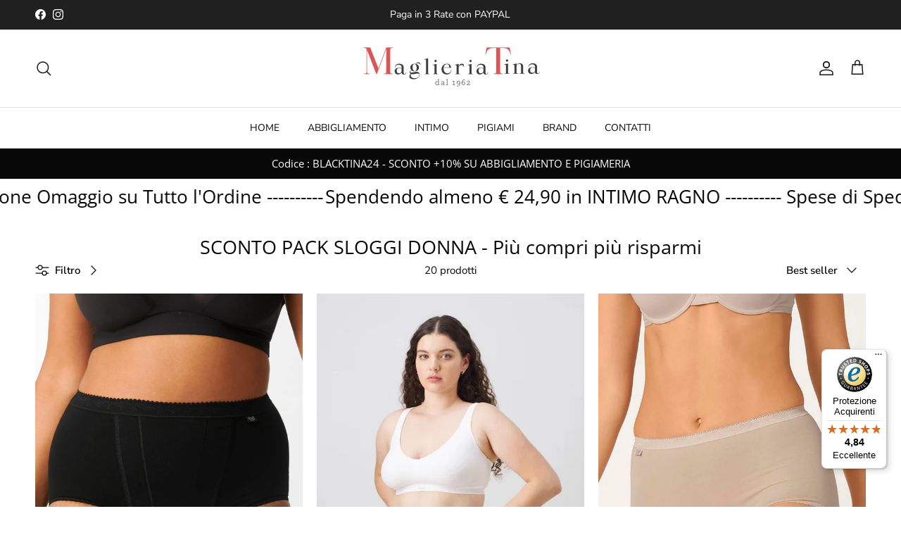

--- FILE ---
content_type: text/html; charset=utf-8
request_url: https://www.maglieriatina1962.it/collections/sconto-pack-sloggi-donna-piu-compri-piu-risparmi
body_size: 56207
content:
<!doctype html>
<html class="no-js" lang="it" dir="ltr">
<head><meta charset="utf-8">
<meta name="viewport" content="width=device-width,initial-scale=1">
<title>SLOGGI DONNA SCONTO PACK | Maglieria Tina dal 1962 a Milano &ndash; maglieriatina1962</title><link rel="canonical" href="https://www.maglieriatina1962.it/collections/sconto-pack-sloggi-donna-piu-compri-piu-risparmi"><meta name="description" content="Su tutta la linea di slip da donna della Sloggi, prezzi scontati e massima convenienza. Inoltre con la promozione &#39;&#39;SCONTO PACK&#39;&#39; più articoli acquisti e più risparmi. Lo sconto si applica a tutti gli slip da donna continuativi in cotone elasticizzato e in filo di scozia, tutti realizzati con filati unici che garantisc"><meta property="og:site_name" content="maglieriatina1962">
<meta property="og:url" content="https://www.maglieriatina1962.it/collections/sconto-pack-sloggi-donna-piu-compri-piu-risparmi">
<meta property="og:title" content="SLOGGI DONNA SCONTO PACK | Maglieria Tina dal 1962 a Milano">
<meta property="og:type" content="product.group">
<meta property="og:description" content="Su tutta la linea di slip da donna della Sloggi, prezzi scontati e massima convenienza. Inoltre con la promozione &#39;&#39;SCONTO PACK&#39;&#39; più articoli acquisti e più risparmi. Lo sconto si applica a tutti gli slip da donna continuativi in cotone elasticizzato e in filo di scozia, tutti realizzati con filati unici che garantisc"><meta property="og:image" content="http://www.maglieriatina1962.it/cdn/shop/files/Logo_Maglieria_Tina_-_Copia.jpg?crop=center&height=1200&v=1744902456&width=1200">
  <meta property="og:image:secure_url" content="https://www.maglieriatina1962.it/cdn/shop/files/Logo_Maglieria_Tina_-_Copia.jpg?crop=center&height=1200&v=1744902456&width=1200">
  <meta property="og:image:width" content="600">
  <meta property="og:image:height" content="120"><meta name="twitter:card" content="summary_large_image">
<meta name="twitter:title" content="SLOGGI DONNA SCONTO PACK | Maglieria Tina dal 1962 a Milano">
<meta name="twitter:description" content="Su tutta la linea di slip da donna della Sloggi, prezzi scontati e massima convenienza. Inoltre con la promozione &#39;&#39;SCONTO PACK&#39;&#39; più articoli acquisti e più risparmi. Lo sconto si applica a tutti gli slip da donna continuativi in cotone elasticizzato e in filo di scozia, tutti realizzati con filati unici che garantisc">
<style>@font-face {
  font-family: "Nunito Sans";
  font-weight: 400;
  font-style: normal;
  font-display: fallback;
  src: url("//www.maglieriatina1962.it/cdn/fonts/nunito_sans/nunitosans_n4.0276fe080df0ca4e6a22d9cb55aed3ed5ba6b1da.woff2") format("woff2"),
       url("//www.maglieriatina1962.it/cdn/fonts/nunito_sans/nunitosans_n4.b4964bee2f5e7fd9c3826447e73afe2baad607b7.woff") format("woff");
}
@font-face {
  font-family: "Nunito Sans";
  font-weight: 700;
  font-style: normal;
  font-display: fallback;
  src: url("//www.maglieriatina1962.it/cdn/fonts/nunito_sans/nunitosans_n7.25d963ed46da26098ebeab731e90d8802d989fa5.woff2") format("woff2"),
       url("//www.maglieriatina1962.it/cdn/fonts/nunito_sans/nunitosans_n7.d32e3219b3d2ec82285d3027bd673efc61a996c8.woff") format("woff");
}
@font-face {
  font-family: "Nunito Sans";
  font-weight: 500;
  font-style: normal;
  font-display: fallback;
  src: url("//www.maglieriatina1962.it/cdn/fonts/nunito_sans/nunitosans_n5.6fc0ed1feb3fc393c40619f180fc49c4d0aae0db.woff2") format("woff2"),
       url("//www.maglieriatina1962.it/cdn/fonts/nunito_sans/nunitosans_n5.2c84830b46099cbcc1095f30e0957b88b914e50a.woff") format("woff");
}
@font-face {
  font-family: "Nunito Sans";
  font-weight: 400;
  font-style: italic;
  font-display: fallback;
  src: url("//www.maglieriatina1962.it/cdn/fonts/nunito_sans/nunitosans_i4.6e408730afac1484cf297c30b0e67c86d17fc586.woff2") format("woff2"),
       url("//www.maglieriatina1962.it/cdn/fonts/nunito_sans/nunitosans_i4.c9b6dcbfa43622b39a5990002775a8381942ae38.woff") format("woff");
}
@font-face {
  font-family: "Nunito Sans";
  font-weight: 700;
  font-style: italic;
  font-display: fallback;
  src: url("//www.maglieriatina1962.it/cdn/fonts/nunito_sans/nunitosans_i7.8c1124729eec046a321e2424b2acf328c2c12139.woff2") format("woff2"),
       url("//www.maglieriatina1962.it/cdn/fonts/nunito_sans/nunitosans_i7.af4cda04357273e0996d21184432bcb14651a64d.woff") format("woff");
}
@font-face {
  font-family: "Open Sans";
  font-weight: 400;
  font-style: normal;
  font-display: fallback;
  src: url("//www.maglieriatina1962.it/cdn/fonts/open_sans/opensans_n4.c32e4d4eca5273f6d4ee95ddf54b5bbb75fc9b61.woff2") format("woff2"),
       url("//www.maglieriatina1962.it/cdn/fonts/open_sans/opensans_n4.5f3406f8d94162b37bfa232b486ac93ee892406d.woff") format("woff");
}
@font-face {
  font-family: "Nunito Sans";
  font-weight: 400;
  font-style: normal;
  font-display: fallback;
  src: url("//www.maglieriatina1962.it/cdn/fonts/nunito_sans/nunitosans_n4.0276fe080df0ca4e6a22d9cb55aed3ed5ba6b1da.woff2") format("woff2"),
       url("//www.maglieriatina1962.it/cdn/fonts/nunito_sans/nunitosans_n4.b4964bee2f5e7fd9c3826447e73afe2baad607b7.woff") format("woff");
}
@font-face {
  font-family: "Nunito Sans";
  font-weight: 600;
  font-style: normal;
  font-display: fallback;
  src: url("//www.maglieriatina1962.it/cdn/fonts/nunito_sans/nunitosans_n6.6e9464eba570101a53130c8130a9e17a8eb55c21.woff2") format("woff2"),
       url("//www.maglieriatina1962.it/cdn/fonts/nunito_sans/nunitosans_n6.25a0ac0c0a8a26038c7787054dd6058dfbc20fa8.woff") format("woff");
}
:root {
  --page-container-width:          1480px;
  --reading-container-width:       720px;
  --divider-opacity:               0.14;
  --gutter-large:                  30px;
  --gutter-desktop:                20px;
  --gutter-mobile:                 16px;
  --section-padding:               50px;
  --larger-section-padding:        80px;
  --larger-section-padding-mobile: 60px;
  --largest-section-padding:       110px;
  --aos-animate-duration:          0.6s;

  --base-font-family:              "Nunito Sans", sans-serif;
  --base-font-weight:              400;
  --base-font-style:               normal;
  --heading-font-family:           "Open Sans", sans-serif;
  --heading-font-weight:           400;
  --heading-font-style:            normal;
  --heading-font-letter-spacing:   normal;
  --logo-font-family:              Arial, sans-serif;
  --logo-font-weight:              400;
  --logo-font-style:               normal;
  --nav-font-family:               "Nunito Sans", sans-serif;
  --nav-font-weight:               400;
  --nav-font-style:                normal;

  --base-text-size:15px;
  --base-line-height:              1.6;
  --input-text-size:16px;
  --smaller-text-size-1:12px;
  --smaller-text-size-2:14px;
  --smaller-text-size-3:12px;
  --smaller-text-size-4:11px;
  --larger-text-size:34px;
  --super-large-text-size:60px;
  --super-large-mobile-text-size:27px;
  --larger-mobile-text-size:27px;
  --logo-text-size:26px;--btn-letter-spacing: 0.08em;
    --btn-text-transform: uppercase;
    --button-text-size: 13px;
    --quickbuy-button-text-size: 13;
    --small-feature-link-font-size: 0.75em;
    --input-btn-padding-top: 1.2em;
    --input-btn-padding-bottom: 1.2em;--heading-text-transform:none;
  --nav-text-size:                      14px;
  --mobile-menu-font-weight:            600;

  --body-bg-color:                      255 255 255;
  --bg-color:                           255 255 255;
  --body-text-color:                    8 8 8;
  --text-color:                         8 8 8;

  --header-text-col:                    #171717;--header-text-hover-col:             var(--main-nav-link-hover-col);--header-bg-col:                     #ffffff;
  --heading-color:                     8 8 8;
  --body-heading-color:                8 8 8;
  --heading-divider-col:               #dfe3e8;

  --logo-col:                          #080808;
  --main-nav-bg:                       #ffffff;
  --main-nav-link-col:                 #080808;
  --main-nav-link-hover-col:           #ff5757;
  --main-nav-link-featured-col:        #ff5757;

  --link-color:                        193 100 82;
  --body-link-color:                   193 100 82;

  --btn-bg-color:                        35 35 35;
  --btn-bg-hover-color:                  193 100 82;
  --btn-border-color:                    35 35 35;
  --btn-border-hover-color:              193 100 82;
  --btn-text-color:                      255 255 255;
  --btn-text-hover-color:                255 255 255;--btn-alt-bg-color:                    255 255 255;
  --btn-alt-text-color:                  35 35 35;
  --btn-alt-border-color:                35 35 35;
  --btn-alt-border-hover-color:          35 35 35;--btn-ter-bg-color:                    235 235 235;
  --btn-ter-text-color:                  0 0 0;
  --btn-ter-bg-hover-color:              35 35 35;
  --btn-ter-text-hover-color:            255 255 255;--btn-border-radius: 3px;
    --btn-inspired-border-radius: 3px;--color-scheme-default:                             #ffffff;
  --color-scheme-default-color:                       255 255 255;
  --color-scheme-default-text-color:                  8 8 8;
  --color-scheme-default-head-color:                  8 8 8;
  --color-scheme-default-link-color:                  193 100 82;
  --color-scheme-default-btn-text-color:              255 255 255;
  --color-scheme-default-btn-text-hover-color:        255 255 255;
  --color-scheme-default-btn-bg-color:                35 35 35;
  --color-scheme-default-btn-bg-hover-color:          193 100 82;
  --color-scheme-default-btn-border-color:            35 35 35;
  --color-scheme-default-btn-border-hover-color:      193 100 82;
  --color-scheme-default-btn-alt-text-color:          35 35 35;
  --color-scheme-default-btn-alt-bg-color:            255 255 255;
  --color-scheme-default-btn-alt-border-color:        35 35 35;
  --color-scheme-default-btn-alt-border-hover-color:  35 35 35;

  --color-scheme-1:                             #f2f2f2;
  --color-scheme-1-color:                       242 242 242;
  --color-scheme-1-text-color:                  52 52 52;
  --color-scheme-1-head-color:                  52 52 52;
  --color-scheme-1-link-color:                  52 52 52;
  --color-scheme-1-btn-text-color:              255 255 255;
  --color-scheme-1-btn-text-hover-color:        255 255 255;
  --color-scheme-1-btn-bg-color:                35 35 35;
  --color-scheme-1-btn-bg-hover-color:          0 0 0;
  --color-scheme-1-btn-border-color:            35 35 35;
  --color-scheme-1-btn-border-hover-color:      0 0 0;
  --color-scheme-1-btn-alt-text-color:          35 35 35;
  --color-scheme-1-btn-alt-bg-color:            255 255 255;
  --color-scheme-1-btn-alt-border-color:        35 35 35;
  --color-scheme-1-btn-alt-border-hover-color:  35 35 35;

  --color-scheme-2:                             #ffffff;
  --color-scheme-2-color:                       255 255 255;
  --color-scheme-2-text-color:                  52 52 52;
  --color-scheme-2-head-color:                  52 52 52;
  --color-scheme-2-link-color:                  52 52 52;
  --color-scheme-2-btn-text-color:              255 255 255;
  --color-scheme-2-btn-text-hover-color:        255 255 255;
  --color-scheme-2-btn-bg-color:                35 35 35;
  --color-scheme-2-btn-bg-hover-color:          0 0 0;
  --color-scheme-2-btn-border-color:            35 35 35;
  --color-scheme-2-btn-border-hover-color:      0 0 0;
  --color-scheme-2-btn-alt-text-color:          35 35 35;
  --color-scheme-2-btn-alt-bg-color:            255 255 255;
  --color-scheme-2-btn-alt-border-color:        35 35 35;
  --color-scheme-2-btn-alt-border-hover-color:  35 35 35;

  /* Shop Pay payment terms */
  --payment-terms-background-color:    #ffffff;--quickbuy-bg: 242 242 242;--body-input-background-color:       rgb(var(--body-bg-color));
  --input-background-color:            rgb(var(--body-bg-color));
  --body-input-text-color:             var(--body-text-color);
  --input-text-color:                  var(--body-text-color);
  --body-input-border-color:           rgb(193, 193, 193);
  --input-border-color:                rgb(193, 193, 193);
  --input-border-color-hover:          rgb(119, 119, 119);
  --input-border-color-active:         rgb(8, 8, 8);

  --swatch-cross-svg:                  url("data:image/svg+xml,%3Csvg xmlns='http://www.w3.org/2000/svg' width='240' height='240' viewBox='0 0 24 24' fill='none' stroke='rgb(193, 193, 193)' stroke-width='0.09' preserveAspectRatio='none' %3E%3Cline x1='24' y1='0' x2='0' y2='24'%3E%3C/line%3E%3C/svg%3E");
  --swatch-cross-hover:                url("data:image/svg+xml,%3Csvg xmlns='http://www.w3.org/2000/svg' width='240' height='240' viewBox='0 0 24 24' fill='none' stroke='rgb(119, 119, 119)' stroke-width='0.09' preserveAspectRatio='none' %3E%3Cline x1='24' y1='0' x2='0' y2='24'%3E%3C/line%3E%3C/svg%3E");
  --swatch-cross-active:               url("data:image/svg+xml,%3Csvg xmlns='http://www.w3.org/2000/svg' width='240' height='240' viewBox='0 0 24 24' fill='none' stroke='rgb(8, 8, 8)' stroke-width='0.09' preserveAspectRatio='none' %3E%3Cline x1='24' y1='0' x2='0' y2='24'%3E%3C/line%3E%3C/svg%3E");

  --footer-divider-col:                #dfe3e8;
  --footer-text-col:                   255 255 255;
  --footer-heading-col:                255 255 255;
  --footer-bg-col:                     23 23 23;--product-label-overlay-justify: flex-start;--product-label-overlay-align: flex-start;--product-label-overlay-reduction-text:   #ffffff;
  --product-label-overlay-reduction-bg:     #c20000;
  --product-label-overlay-reduction-text-weight: 600;
  --product-label-overlay-stock-text:       #ffffff;
  --product-label-overlay-stock-bg:         #09728c;
  --product-label-overlay-new-text:         #ffffff;
  --product-label-overlay-new-bg:           #c16452;
  --product-label-overlay-meta-text:        #ffffff;
  --product-label-overlay-meta-bg:          #bd2585;
  --product-label-sale-text:                #c20000;
  --product-label-sold-text:                #171717;
  --product-label-preorder-text:            #3ea36a;

  --product-block-crop-align:               center;

  
  --product-block-price-align:              flex-start;
  --product-block-price-item-margin-start:  initial;
  --product-block-price-item-margin-end:    .5rem;
  

  

  --collection-block-image-position:   center center;

  --swatch-picker-image-size:          40px;
  --swatch-crop-align:                 center center;

  --image-overlay-text-color:          255 255 255;--image-overlay-bg:                  rgba(193, 100, 82, 0.11);
  --image-overlay-shadow-start:        rgb(0 0 0 / 0.15);
  --image-overlay-box-opacity:         0.9;--product-inventory-ok-box-color:            #f2faf0;
  --product-inventory-ok-text-color:           #108043;
  --product-inventory-ok-icon-box-fill-color:  #fff;
  --product-inventory-low-box-color:           #fcf1cd;
  --product-inventory-low-text-color:          #dd9a1a;
  --product-inventory-low-icon-box-fill-color: #fff;
  --product-inventory-low-text-color-channels: 16, 128, 67;
  --product-inventory-ok-text-color-channels:  221, 154, 26;

  --rating-star-color: 193 100 82;--overlay-align-left: start;
    --overlay-align-right: end;}html[dir=rtl] {
  --overlay-right-text-m-left: 0;
  --overlay-right-text-m-right: auto;
  --overlay-left-shadow-left-left: 15%;
  --overlay-left-shadow-left-right: -50%;
  --overlay-left-shadow-right-left: -85%;
  --overlay-left-shadow-right-right: 0;
}::selection {
    background: rgb(var(--body-heading-color));
    color: rgb(var(--body-bg-color));
  }
  ::-moz-selection {
    background: rgb(var(--body-heading-color));
    color: rgb(var(--body-bg-color));
  }.use-color-scheme--default {
  --product-label-sale-text:           #c20000;
  --product-label-sold-text:           #171717;
  --product-label-preorder-text:       #3ea36a;
  --input-background-color:            rgb(var(--body-bg-color));
  --input-text-color:                  var(--body-input-text-color);
  --input-border-color:                rgb(193, 193, 193);
  --input-border-color-hover:          rgb(119, 119, 119);
  --input-border-color-active:         rgb(8, 8, 8);
}</style>

  <link href="//www.maglieriatina1962.it/cdn/shop/t/36/assets/main.css?v=172312757779536793001761233273" rel="stylesheet" type="text/css" media="all" />
<link rel="preload" as="font" href="//www.maglieriatina1962.it/cdn/fonts/nunito_sans/nunitosans_n4.0276fe080df0ca4e6a22d9cb55aed3ed5ba6b1da.woff2" type="font/woff2" crossorigin><link rel="preload" as="font" href="//www.maglieriatina1962.it/cdn/fonts/open_sans/opensans_n4.c32e4d4eca5273f6d4ee95ddf54b5bbb75fc9b61.woff2" type="font/woff2" crossorigin><script>
    document.documentElement.className = document.documentElement.className.replace('no-js', 'js');

    window.theme = {
      info: {
        name: 'Symmetry',
        version: '8.0.0'
      },
      device: {
        hasTouch: window.matchMedia('(any-pointer: coarse)').matches,
        hasHover: window.matchMedia('(hover: hover)').matches
      },
      mediaQueries: {
        md: '(min-width: 768px)',
        productMediaCarouselBreak: '(min-width: 1041px)'
      },
      routes: {
        base: 'https://www.maglieriatina1962.it',
        cart: '/cart',
        cartAdd: '/cart/add.js',
        cartUpdate: '/cart/update.js',
        predictiveSearch: '/search/suggest'
      },
      strings: {
        cartTermsConfirmation: "Prima di proseguire devi accettare i termini e le condizioni.",
        cartItemsQuantityError: "La quantità massima di questo articolo che puoi aggiungere al carrello è [QUANTITY].",
        generalSearchViewAll: "Visualizza tutti i risultati della ricerca",
        noStock: "Esaurito",
        noVariant: "Non disponibile",
        productsProductChooseA: "Scegline uno",
        generalSearchPages: "Pagine",
        generalSearchNoResultsWithoutTerms: "Siamo spiacenti, non abbiamo trovato nessun risultato",
        shippingCalculator: {
          singleRate: "È presente una tariffa di spedizione per questa destinazione:",
          multipleRates: "Sono presenti più tariffe di spedizione per questa destinazione:",
          noRates: "Non effettuiamo spedizioni verso questa destinazione."
        },
        regularPrice: "Prezzo normale",
        salePrice: "Prezzo di vendita"
      },
      settings: {
        moneyWithCurrencyFormat: "€{{amount_with_comma_separator}} EUR",
        cartType: "drawer",
        afterAddToCart: "drawer",
        quickbuyStyle: "button",
        externalLinksNewTab: true,
        internalLinksSmoothScroll: true
      }
    }

    theme.inlineNavigationCheck = function() {
      var pageHeader = document.querySelector('.pageheader'),
          inlineNavContainer = pageHeader.querySelector('.logo-area__left__inner'),
          inlineNav = inlineNavContainer.querySelector('.navigation--left');
      if (inlineNav && getComputedStyle(inlineNav).display != 'none') {
        var inlineMenuCentered = document.querySelector('.pageheader--layout-inline-menu-center'),
            logoContainer = document.querySelector('.logo-area__middle__inner');
        if(inlineMenuCentered) {
          var rightWidth = document.querySelector('.logo-area__right__inner').clientWidth,
              middleWidth = logoContainer.clientWidth,
              logoArea = document.querySelector('.logo-area'),
              computedLogoAreaStyle = getComputedStyle(logoArea),
              logoAreaInnerWidth = logoArea.clientWidth - Math.ceil(parseFloat(computedLogoAreaStyle.paddingLeft)) - Math.ceil(parseFloat(computedLogoAreaStyle.paddingRight)),
              availableNavWidth = logoAreaInnerWidth - Math.max(rightWidth, middleWidth) * 2 - 40;
          inlineNavContainer.style.maxWidth = availableNavWidth + 'px';
        }

        var firstInlineNavLink = inlineNav.querySelector('.navigation__item:first-child'),
            lastInlineNavLink = inlineNav.querySelector('.navigation__item:last-child');
        if (lastInlineNavLink) {
          var inlineNavWidth = null;
          if(document.querySelector('html[dir=rtl]')) {
            inlineNavWidth = firstInlineNavLink.offsetLeft - lastInlineNavLink.offsetLeft + firstInlineNavLink.offsetWidth;
          } else {
            inlineNavWidth = lastInlineNavLink.offsetLeft - firstInlineNavLink.offsetLeft + lastInlineNavLink.offsetWidth;
          }
          if (inlineNavContainer.offsetWidth >= inlineNavWidth) {
            pageHeader.classList.add('pageheader--layout-inline-permitted');
            var tallLogo = logoContainer.clientHeight > lastInlineNavLink.clientHeight + 20;
            if (tallLogo) {
              inlineNav.classList.add('navigation--tight-underline');
            } else {
              inlineNav.classList.remove('navigation--tight-underline');
            }
          } else {
            pageHeader.classList.remove('pageheader--layout-inline-permitted');
          }
        }
      }
    };

    theme.setInitialHeaderHeightProperty = () => {
      const section = document.querySelector('.section-header');
      if (section) {
        document.documentElement.style.setProperty('--theme-header-height', Math.ceil(section.clientHeight) + 'px');
      }
    };
  </script>

  <script src="//www.maglieriatina1962.it/cdn/shop/t/36/assets/main.js?v=150891663519462644191761233273" defer></script>
    <script src="//www.maglieriatina1962.it/cdn/shop/t/36/assets/animate-on-scroll.js?v=15249566486942820451761233273" defer></script>
    <link href="//www.maglieriatina1962.it/cdn/shop/t/36/assets/animate-on-scroll.css?v=135962721104954213331761233273" rel="stylesheet" type="text/css" media="all" />
  

  <script>window.performance && window.performance.mark && window.performance.mark('shopify.content_for_header.start');</script><meta name="facebook-domain-verification" content="bp4rukl2bd6uhmqjbem04v8i2715ps">
<meta id="shopify-digital-wallet" name="shopify-digital-wallet" content="/65713864970/digital_wallets/dialog">
<meta name="shopify-checkout-api-token" content="bc0f103e3b3660f004363b5913e12e2c">
<meta id="in-context-paypal-metadata" data-shop-id="65713864970" data-venmo-supported="false" data-environment="production" data-locale="it_IT" data-paypal-v4="true" data-currency="EUR">
<link rel="alternate" type="application/atom+xml" title="Feed" href="/collections/sconto-pack-sloggi-donna-piu-compri-piu-risparmi.atom" />
<link rel="alternate" type="application/json+oembed" href="https://www.maglieriatina1962.it/collections/sconto-pack-sloggi-donna-piu-compri-piu-risparmi.oembed">
<script async="async" src="/checkouts/internal/preloads.js?locale=it-IT"></script>
<link rel="preconnect" href="https://shop.app" crossorigin="anonymous">
<script async="async" src="https://shop.app/checkouts/internal/preloads.js?locale=it-IT&shop_id=65713864970" crossorigin="anonymous"></script>
<script id="apple-pay-shop-capabilities" type="application/json">{"shopId":65713864970,"countryCode":"IT","currencyCode":"EUR","merchantCapabilities":["supports3DS"],"merchantId":"gid:\/\/shopify\/Shop\/65713864970","merchantName":"maglieriatina1962","requiredBillingContactFields":["postalAddress","email","phone"],"requiredShippingContactFields":["postalAddress","email","phone"],"shippingType":"shipping","supportedNetworks":["visa","maestro","masterCard"],"total":{"type":"pending","label":"maglieriatina1962","amount":"1.00"},"shopifyPaymentsEnabled":true,"supportsSubscriptions":true}</script>
<script id="shopify-features" type="application/json">{"accessToken":"bc0f103e3b3660f004363b5913e12e2c","betas":["rich-media-storefront-analytics"],"domain":"www.maglieriatina1962.it","predictiveSearch":true,"shopId":65713864970,"locale":"it"}</script>
<script>var Shopify = Shopify || {};
Shopify.shop = "maglieriatina1962.myshopify.com";
Shopify.locale = "it";
Shopify.currency = {"active":"EUR","rate":"1.0"};
Shopify.country = "IT";
Shopify.theme = {"name":"Maglieria Tina da 1962 - BLACK FRIDAY - ONLINE","id":185110003978,"schema_name":"Symmetry","schema_version":"8.0.0","theme_store_id":568,"role":"main"};
Shopify.theme.handle = "null";
Shopify.theme.style = {"id":null,"handle":null};
Shopify.cdnHost = "www.maglieriatina1962.it/cdn";
Shopify.routes = Shopify.routes || {};
Shopify.routes.root = "/";</script>
<script type="module">!function(o){(o.Shopify=o.Shopify||{}).modules=!0}(window);</script>
<script>!function(o){function n(){var o=[];function n(){o.push(Array.prototype.slice.apply(arguments))}return n.q=o,n}var t=o.Shopify=o.Shopify||{};t.loadFeatures=n(),t.autoloadFeatures=n()}(window);</script>
<script>
  window.ShopifyPay = window.ShopifyPay || {};
  window.ShopifyPay.apiHost = "shop.app\/pay";
  window.ShopifyPay.redirectState = null;
</script>
<script id="shop-js-analytics" type="application/json">{"pageType":"collection"}</script>
<script defer="defer" async type="module" src="//www.maglieriatina1962.it/cdn/shopifycloud/shop-js/modules/v2/client.init-shop-cart-sync_J_D_oU2-.it.esm.js"></script>
<script defer="defer" async type="module" src="//www.maglieriatina1962.it/cdn/shopifycloud/shop-js/modules/v2/chunk.common_BV8fZAz3.esm.js"></script>
<script type="module">
  await import("//www.maglieriatina1962.it/cdn/shopifycloud/shop-js/modules/v2/client.init-shop-cart-sync_J_D_oU2-.it.esm.js");
await import("//www.maglieriatina1962.it/cdn/shopifycloud/shop-js/modules/v2/chunk.common_BV8fZAz3.esm.js");

  window.Shopify.SignInWithShop?.initShopCartSync?.({"fedCMEnabled":true,"windoidEnabled":true});

</script>
<script>
  window.Shopify = window.Shopify || {};
  if (!window.Shopify.featureAssets) window.Shopify.featureAssets = {};
  window.Shopify.featureAssets['shop-js'] = {"shop-cart-sync":["modules/v2/client.shop-cart-sync_CnV3DpDz.it.esm.js","modules/v2/chunk.common_BV8fZAz3.esm.js"],"init-fed-cm":["modules/v2/client.init-fed-cm_DHFFeV_C.it.esm.js","modules/v2/chunk.common_BV8fZAz3.esm.js"],"init-shop-email-lookup-coordinator":["modules/v2/client.init-shop-email-lookup-coordinator_Dxp_oAdf.it.esm.js","modules/v2/chunk.common_BV8fZAz3.esm.js"],"shop-cash-offers":["modules/v2/client.shop-cash-offers_DaRJys4N.it.esm.js","modules/v2/chunk.common_BV8fZAz3.esm.js","modules/v2/chunk.modal_DkkyY8lU.esm.js"],"init-shop-cart-sync":["modules/v2/client.init-shop-cart-sync_J_D_oU2-.it.esm.js","modules/v2/chunk.common_BV8fZAz3.esm.js"],"init-windoid":["modules/v2/client.init-windoid_Ck59CLf2.it.esm.js","modules/v2/chunk.common_BV8fZAz3.esm.js"],"shop-toast-manager":["modules/v2/client.shop-toast-manager_lPcGmglq.it.esm.js","modules/v2/chunk.common_BV8fZAz3.esm.js"],"pay-button":["modules/v2/client.pay-button_D7-VpqRn.it.esm.js","modules/v2/chunk.common_BV8fZAz3.esm.js"],"shop-button":["modules/v2/client.shop-button_BjgISrh5.it.esm.js","modules/v2/chunk.common_BV8fZAz3.esm.js"],"shop-login-button":["modules/v2/client.shop-login-button_CNBwUN3x.it.esm.js","modules/v2/chunk.common_BV8fZAz3.esm.js","modules/v2/chunk.modal_DkkyY8lU.esm.js"],"avatar":["modules/v2/client.avatar_BTnouDA3.it.esm.js"],"shop-follow-button":["modules/v2/client.shop-follow-button_CZJyPbjV.it.esm.js","modules/v2/chunk.common_BV8fZAz3.esm.js","modules/v2/chunk.modal_DkkyY8lU.esm.js"],"init-customer-accounts-sign-up":["modules/v2/client.init-customer-accounts-sign-up_CSsxFFQu.it.esm.js","modules/v2/client.shop-login-button_CNBwUN3x.it.esm.js","modules/v2/chunk.common_BV8fZAz3.esm.js","modules/v2/chunk.modal_DkkyY8lU.esm.js"],"init-shop-for-new-customer-accounts":["modules/v2/client.init-shop-for-new-customer-accounts_BRUGjW-W.it.esm.js","modules/v2/client.shop-login-button_CNBwUN3x.it.esm.js","modules/v2/chunk.common_BV8fZAz3.esm.js","modules/v2/chunk.modal_DkkyY8lU.esm.js"],"init-customer-accounts":["modules/v2/client.init-customer-accounts_BXpIF47Z.it.esm.js","modules/v2/client.shop-login-button_CNBwUN3x.it.esm.js","modules/v2/chunk.common_BV8fZAz3.esm.js","modules/v2/chunk.modal_DkkyY8lU.esm.js"],"checkout-modal":["modules/v2/client.checkout-modal_C2dwORHO.it.esm.js","modules/v2/chunk.common_BV8fZAz3.esm.js","modules/v2/chunk.modal_DkkyY8lU.esm.js"],"lead-capture":["modules/v2/client.lead-capture_B_fX_jPv.it.esm.js","modules/v2/chunk.common_BV8fZAz3.esm.js","modules/v2/chunk.modal_DkkyY8lU.esm.js"],"shop-login":["modules/v2/client.shop-login_DRrdevzp.it.esm.js","modules/v2/chunk.common_BV8fZAz3.esm.js","modules/v2/chunk.modal_DkkyY8lU.esm.js"],"payment-terms":["modules/v2/client.payment-terms_bQ6fKe1x.it.esm.js","modules/v2/chunk.common_BV8fZAz3.esm.js","modules/v2/chunk.modal_DkkyY8lU.esm.js"]};
</script>
<script>(function() {
  var isLoaded = false;
  function asyncLoad() {
    if (isLoaded) return;
    isLoaded = true;
    var urls = ["https:\/\/tseish-app.connect.trustedshops.com\/esc.js?apiBaseUrl=aHR0cHM6Ly90c2Vpc2gtYXBwLmNvbm5lY3QudHJ1c3RlZHNob3BzLmNvbQ==\u0026instanceId=bWFnbGllcmlhdGluYTE5NjIubXlzaG9waWZ5LmNvbQ==\u0026shop=maglieriatina1962.myshopify.com"];
    for (var i = 0; i < urls.length; i++) {
      var s = document.createElement('script');
      s.type = 'text/javascript';
      s.async = true;
      s.src = urls[i];
      var x = document.getElementsByTagName('script')[0];
      x.parentNode.insertBefore(s, x);
    }
  };
  if(window.attachEvent) {
    window.attachEvent('onload', asyncLoad);
  } else {
    window.addEventListener('load', asyncLoad, false);
  }
})();</script>
<script id="__st">var __st={"a":65713864970,"offset":3600,"reqid":"3a13032d-dfb3-45c1-96d0-b2fdf180a545-1763794601","pageurl":"www.maglieriatina1962.it\/collections\/sconto-pack-sloggi-donna-piu-compri-piu-risparmi","u":"0a0f857f2596","p":"collection","rtyp":"collection","rid":497664524554};</script>
<script>window.ShopifyPaypalV4VisibilityTracking = true;</script>
<script id="captcha-bootstrap">!function(){'use strict';const t='contact',e='account',n='new_comment',o=[[t,t],['blogs',n],['comments',n],[t,'customer']],c=[[e,'customer_login'],[e,'guest_login'],[e,'recover_customer_password'],[e,'create_customer']],r=t=>t.map((([t,e])=>`form[action*='/${t}']:not([data-nocaptcha='true']) input[name='form_type'][value='${e}']`)).join(','),a=t=>()=>t?[...document.querySelectorAll(t)].map((t=>t.form)):[];function s(){const t=[...o],e=r(t);return a(e)}const i='password',u='form_key',d=['recaptcha-v3-token','g-recaptcha-response','h-captcha-response',i],f=()=>{try{return window.sessionStorage}catch{return}},m='__shopify_v',_=t=>t.elements[u];function p(t,e,n=!1){try{const o=window.sessionStorage,c=JSON.parse(o.getItem(e)),{data:r}=function(t){const{data:e,action:n}=t;return t[m]||n?{data:e,action:n}:{data:t,action:n}}(c);for(const[e,n]of Object.entries(r))t.elements[e]&&(t.elements[e].value=n);n&&o.removeItem(e)}catch(o){console.error('form repopulation failed',{error:o})}}const l='form_type',E='cptcha';function T(t){t.dataset[E]=!0}const w=window,h=w.document,L='Shopify',v='ce_forms',y='captcha';let A=!1;((t,e)=>{const n=(g='f06e6c50-85a8-45c8-87d0-21a2b65856fe',I='https://cdn.shopify.com/shopifycloud/storefront-forms-hcaptcha/ce_storefront_forms_captcha_hcaptcha.v1.5.2.iife.js',D={infoText:'Protetto da hCaptcha',privacyText:'Privacy',termsText:'Termini'},(t,e,n)=>{const o=w[L][v],c=o.bindForm;if(c)return c(t,g,e,D).then(n);var r;o.q.push([[t,g,e,D],n]),r=I,A||(h.body.append(Object.assign(h.createElement('script'),{id:'captcha-provider',async:!0,src:r})),A=!0)});var g,I,D;w[L]=w[L]||{},w[L][v]=w[L][v]||{},w[L][v].q=[],w[L][y]=w[L][y]||{},w[L][y].protect=function(t,e){n(t,void 0,e),T(t)},Object.freeze(w[L][y]),function(t,e,n,w,h,L){const[v,y,A,g]=function(t,e,n){const i=e?o:[],u=t?c:[],d=[...i,...u],f=r(d),m=r(i),_=r(d.filter((([t,e])=>n.includes(e))));return[a(f),a(m),a(_),s()]}(w,h,L),I=t=>{const e=t.target;return e instanceof HTMLFormElement?e:e&&e.form},D=t=>v().includes(t);t.addEventListener('submit',(t=>{const e=I(t);if(!e)return;const n=D(e)&&!e.dataset.hcaptchaBound&&!e.dataset.recaptchaBound,o=_(e),c=g().includes(e)&&(!o||!o.value);(n||c)&&t.preventDefault(),c&&!n&&(function(t){try{if(!f())return;!function(t){const e=f();if(!e)return;const n=_(t);if(!n)return;const o=n.value;o&&e.removeItem(o)}(t);const e=Array.from(Array(32),(()=>Math.random().toString(36)[2])).join('');!function(t,e){_(t)||t.append(Object.assign(document.createElement('input'),{type:'hidden',name:u})),t.elements[u].value=e}(t,e),function(t,e){const n=f();if(!n)return;const o=[...t.querySelectorAll(`input[type='${i}']`)].map((({name:t})=>t)),c=[...d,...o],r={};for(const[a,s]of new FormData(t).entries())c.includes(a)||(r[a]=s);n.setItem(e,JSON.stringify({[m]:1,action:t.action,data:r}))}(t,e)}catch(e){console.error('failed to persist form',e)}}(e),e.submit())}));const S=(t,e)=>{t&&!t.dataset[E]&&(n(t,e.some((e=>e===t))),T(t))};for(const o of['focusin','change'])t.addEventListener(o,(t=>{const e=I(t);D(e)&&S(e,y())}));const B=e.get('form_key'),M=e.get(l),P=B&&M;t.addEventListener('DOMContentLoaded',(()=>{const t=y();if(P)for(const e of t)e.elements[l].value===M&&p(e,B);[...new Set([...A(),...v().filter((t=>'true'===t.dataset.shopifyCaptcha))])].forEach((e=>S(e,t)))}))}(h,new URLSearchParams(w.location.search),n,t,e,['guest_login'])})(!0,!0)}();</script>
<script integrity="sha256-52AcMU7V7pcBOXWImdc/TAGTFKeNjmkeM1Pvks/DTgc=" data-source-attribution="shopify.loadfeatures" defer="defer" src="//www.maglieriatina1962.it/cdn/shopifycloud/storefront/assets/storefront/load_feature-81c60534.js" crossorigin="anonymous"></script>
<script crossorigin="anonymous" defer="defer" src="//www.maglieriatina1962.it/cdn/shopifycloud/storefront/assets/shopify_pay/storefront-65b4c6d7.js?v=20250812"></script>
<script data-source-attribution="shopify.dynamic_checkout.dynamic.init">var Shopify=Shopify||{};Shopify.PaymentButton=Shopify.PaymentButton||{isStorefrontPortableWallets:!0,init:function(){window.Shopify.PaymentButton.init=function(){};var t=document.createElement("script");t.src="https://www.maglieriatina1962.it/cdn/shopifycloud/portable-wallets/latest/portable-wallets.it.js",t.type="module",document.head.appendChild(t)}};
</script>
<script data-source-attribution="shopify.dynamic_checkout.buyer_consent">
  function portableWalletsHideBuyerConsent(e){var t=document.getElementById("shopify-buyer-consent"),n=document.getElementById("shopify-subscription-policy-button");t&&n&&(t.classList.add("hidden"),t.setAttribute("aria-hidden","true"),n.removeEventListener("click",e))}function portableWalletsShowBuyerConsent(e){var t=document.getElementById("shopify-buyer-consent"),n=document.getElementById("shopify-subscription-policy-button");t&&n&&(t.classList.remove("hidden"),t.removeAttribute("aria-hidden"),n.addEventListener("click",e))}window.Shopify?.PaymentButton&&(window.Shopify.PaymentButton.hideBuyerConsent=portableWalletsHideBuyerConsent,window.Shopify.PaymentButton.showBuyerConsent=portableWalletsShowBuyerConsent);
</script>
<script data-source-attribution="shopify.dynamic_checkout.cart.bootstrap">document.addEventListener("DOMContentLoaded",(function(){function t(){return document.querySelector("shopify-accelerated-checkout-cart, shopify-accelerated-checkout")}if(t())Shopify.PaymentButton.init();else{new MutationObserver((function(e,n){t()&&(Shopify.PaymentButton.init(),n.disconnect())})).observe(document.body,{childList:!0,subtree:!0})}}));
</script>
<link id="shopify-accelerated-checkout-styles" rel="stylesheet" media="screen" href="https://www.maglieriatina1962.it/cdn/shopifycloud/portable-wallets/latest/accelerated-checkout-backwards-compat.css" crossorigin="anonymous">
<style id="shopify-accelerated-checkout-cart">
        #shopify-buyer-consent {
  margin-top: 1em;
  display: inline-block;
  width: 100%;
}

#shopify-buyer-consent.hidden {
  display: none;
}

#shopify-subscription-policy-button {
  background: none;
  border: none;
  padding: 0;
  text-decoration: underline;
  font-size: inherit;
  cursor: pointer;
}

#shopify-subscription-policy-button::before {
  box-shadow: none;
}

      </style>
<script id="sections-script" data-sections="footer" defer="defer" src="//www.maglieriatina1962.it/cdn/shop/t/36/compiled_assets/scripts.js?17344"></script>
<script>window.performance && window.performance.mark && window.performance.mark('shopify.content_for_header.end');</script>
<!-- CC Custom Head Start --><!-- CC Custom Head End --><!-- BEGIN app block: shopify://apps/pandectes-gdpr/blocks/banner/58c0baa2-6cc1-480c-9ea6-38d6d559556a -->
  
  <script>
    
      window.PandectesSettings = {"store":{"id":65713864970,"plan":"plus","theme":"Copia di Maglieria Tina da 1962 - ONLINE","primaryLocale":"it","adminMode":false,"headless":false,"storefrontRootDomain":"","checkoutRootDomain":"","storefrontAccessToken":""},"tsPublished":1745998287,"declaration":{"showType":true,"showPurpose":true,"showProvider":true,"declIntroText":"Utilizziamo i cookie per ottimizzare la funzionalità del sito Web, analizzare le prestazioni e fornire un&#39;esperienza personalizzata all&#39;utente. Alcuni cookie sono essenziali per far funzionare e funzionare correttamente il sito web. Questi cookie non possono essere disabilitati. In questa finestra puoi gestire le tue preferenze sui cookie.\nDecreto legislativo Privacy e Cookies D.L. italiano 196/2003","showDateGenerated":true},"language":{"unpublished":[],"languageMode":"Single","fallbackLanguage":"it","languageDetection":"browser","languagesSupported":[]},"texts":{"managed":{"headerText":{"it":"Rispettiamo la tua privacy"},"consentText":{"it":"Questo sito web utilizza i cookie per assicurarti la migliore esperienza."},"linkText":{"it":"Scopri di più"},"imprintText":{"it":"Impronta"},"googleLinkText":{"it":"Termini sulla privacy di Google"},"allowButtonText":{"it":"Accetto"},"denyButtonText":{"it":"Declino"},"dismissButtonText":{"it":"Ok"},"leaveSiteButtonText":{"it":"Lascia questo sito"},"preferencesButtonText":{"it":"Preferenze"},"cookiePolicyText":{"it":"Gestione dei Cookie"},"preferencesPopupTitleText":{"it":"Gestire le preferenze di consenso"},"preferencesPopupIntroText":{"it":"Utilizziamo i cookie per ottimizzare la funzionalità del sito Web, analizzare le prestazioni e fornire un'esperienza personalizzata all'utente. Alcuni cookie sono essenziali per il funzionamento e il corretto funzionamento del sito web. Questi cookie non possono essere disabilitati. In questa finestra puoi gestire le tue preferenze sui cookie."},"preferencesPopupSaveButtonText":{"it":"Salva preferenze"},"preferencesPopupCloseButtonText":{"it":"Chiudere"},"preferencesPopupAcceptAllButtonText":{"it":"Accettare tutti"},"preferencesPopupRejectAllButtonText":{"it":"Rifiuta tutto"},"cookiesDetailsText":{"it":"Dettagli sui cookie"},"preferencesPopupAlwaysAllowedText":{"it":"sempre permesso"},"accessSectionParagraphText":{"it":"Hai il diritto di poter accedere ai tuoi dati in qualsiasi momento."},"accessSectionTitleText":{"it":"Portabilità dei dati"},"accessSectionAccountInfoActionText":{"it":"Dati personali"},"accessSectionDownloadReportActionText":{"it":"Scarica tutto"},"accessSectionGDPRRequestsActionText":{"it":"Richieste dell'interessato"},"accessSectionOrdersRecordsActionText":{"it":"Ordini"},"rectificationSectionParagraphText":{"it":"Hai il diritto di richiedere l'aggiornamento dei tuoi dati ogni volta che lo ritieni opportuno."},"rectificationSectionTitleText":{"it":"Rettifica dei dati"},"rectificationCommentPlaceholder":{"it":"Descrivi cosa vuoi che venga aggiornato"},"rectificationCommentValidationError":{"it":"Il commento è obbligatorio"},"rectificationSectionEditAccountActionText":{"it":"Richiedi un aggiornamento"},"erasureSectionTitleText":{"it":"Diritto all'oblio"},"erasureSectionParagraphText":{"it":"Hai il diritto di chiedere la cancellazione di tutti i tuoi dati. Dopodiché, non sarai più in grado di accedere al tuo account."},"erasureSectionRequestDeletionActionText":{"it":"Richiedi la cancellazione dei dati personali"},"consentDate":{"it":"Data del consenso"},"consentId":{"it":"ID di consenso"},"consentSectionChangeConsentActionText":{"it":"Modifica la preferenza per il consenso"},"consentSectionConsentedText":{"it":"Hai acconsentito alla politica sui cookie di questo sito web su"},"consentSectionNoConsentText":{"it":"Non hai acconsentito alla politica sui cookie di questo sito."},"consentSectionTitleText":{"it":"Il tuo consenso ai cookie"},"consentStatus":{"it":"Preferenza di consenso"},"confirmationFailureMessage":{"it":"La tua richiesta non è stata verificata. Riprova e se il problema persiste, contatta il proprietario del negozio per assistenza"},"confirmationFailureTitle":{"it":"Si è verificato un problema"},"confirmationSuccessMessage":{"it":"Ti risponderemo presto in merito alla tua richiesta."},"confirmationSuccessTitle":{"it":"La tua richiesta è verificata"},"guestsSupportEmailFailureMessage":{"it":"La tua richiesta non è stata inviata. Riprova e se il problema persiste, contatta il proprietario del negozio per assistenza."},"guestsSupportEmailFailureTitle":{"it":"Si è verificato un problema"},"guestsSupportEmailPlaceholder":{"it":"Indirizzo email"},"guestsSupportEmailSuccessMessage":{"it":"Se sei registrato come cliente di questo negozio, riceverai presto un'e-mail con le istruzioni su come procedere."},"guestsSupportEmailSuccessTitle":{"it":"Grazie per la vostra richiesta"},"guestsSupportEmailValidationError":{"it":"L'email non è valida"},"guestsSupportInfoText":{"it":"Effettua il login con il tuo account cliente per procedere ulteriormente."},"submitButton":{"it":"Invia"},"submittingButton":{"it":"Invio in corso..."},"cancelButton":{"it":"Annulla"},"declIntroText":{"it":"Utilizziamo i cookie per ottimizzare la funzionalità del sito Web, analizzare le prestazioni e fornire un&#39;esperienza personalizzata all&#39;utente. Alcuni cookie sono essenziali per far funzionare e funzionare correttamente il sito web. Questi cookie non possono essere disabilitati. In questa finestra puoi gestire le tue preferenze sui cookie.\nDecreto legislativo Privacy e Cookies D.L. italiano 196/2003"},"declName":{"it":"Nome"},"declPurpose":{"it":"Scopo"},"declType":{"it":"Tipo"},"declRetention":{"it":"Ritenzione"},"declProvider":{"it":"Fornitore"},"declFirstParty":{"it":"Prima parte"},"declThirdParty":{"it":"Terzo"},"declSeconds":{"it":"secondi"},"declMinutes":{"it":"minuti"},"declHours":{"it":"ore"},"declDays":{"it":"giorni"},"declMonths":{"it":"mesi"},"declYears":{"it":"anni"},"declSession":{"it":"Sessione"},"declDomain":{"it":"Dominio"},"declPath":{"it":"Il percorso"}},"categories":{"strictlyNecessaryCookiesTitleText":{"it":"Cookie strettamente necessari"},"strictlyNecessaryCookiesDescriptionText":{"it":"Questi cookie sono essenziali per consentirti di spostarti all'interno del sito Web e utilizzare le sue funzionalità, come l'accesso alle aree sicure del sito Web. Il sito web non può funzionare correttamente senza questi cookie."},"functionalityCookiesTitleText":{"it":"Cookie funzionali"},"functionalityCookiesDescriptionText":{"it":"Questi cookie consentono al sito di fornire funzionalità e personalizzazione avanzate. Possono essere impostati da noi o da fornitori di terze parti i cui servizi abbiamo aggiunto alle nostre pagine. Se non consenti questi cookie, alcuni o tutti questi servizi potrebbero non funzionare correttamente."},"performanceCookiesTitleText":{"it":"Cookie di prestazione"},"performanceCookiesDescriptionText":{"it":"Questi cookie ci consentono di monitorare e migliorare le prestazioni del nostro sito web. Ad esempio, ci consentono di contare le visite, identificare le sorgenti di traffico e vedere quali parti del sito sono più popolari."},"targetingCookiesTitleText":{"it":"Cookie mirati"},"targetingCookiesDescriptionText":{"it":"Questi cookie possono essere impostati attraverso il nostro sito dai nostri partner pubblicitari. Possono essere utilizzati da tali società per creare un profilo dei tuoi interessi e mostrarti annunci pertinenti su altri siti. Non memorizzano direttamente informazioni personali, ma si basano sull'identificazione univoca del browser e del dispositivo Internet. Se non consenti questi cookie, sperimenterai pubblicità meno mirata."},"unclassifiedCookiesTitleText":{"it":"Cookie non classificati"},"unclassifiedCookiesDescriptionText":{"it":"I cookie non classificati sono cookie che stiamo classificando insieme ai fornitori di cookie individuali."}},"auto":{}},"library":{"previewMode":false,"fadeInTimeout":0,"defaultBlocked":7,"showLink":true,"showImprintLink":false,"showGoogleLink":true,"enabled":true,"cookie":{"expiryDays":365,"secure":true,"domain":""},"dismissOnScroll":false,"dismissOnWindowClick":false,"dismissOnTimeout":false,"palette":{"popup":{"background":"#FFFFFF","backgroundForCalculations":{"a":1,"b":255,"g":255,"r":255},"text":"#000000"},"button":{"background":"transparent","backgroundForCalculations":{"a":1,"b":255,"g":255,"r":255},"text":"#000000","textForCalculation":{"a":1,"b":0,"g":0,"r":0},"border":"#000000"}},"content":{"href":"https://www.maglieriatina1962.it/pages/privacy-policy","imprintHref":"/","close":"&#10005;","target":"","logo":"<img class=\"cc-banner-logo\" style=\"max-height: 40px;\" src=\"https://maglieriatina1962.myshopify.com/cdn/shop/files/pandectes-banner-logo.png\" alt=\"logo\" />"},"window":"<div role=\"dialog\" aria-live=\"polite\" aria-label=\"cookieconsent\" aria-describedby=\"cookieconsent:desc\" id=\"pandectes-banner\" class=\"cc-window-wrapper cc-popup-wrapper\"><div class=\"pd-cookie-banner-window cc-window {{classes}}\"><!--googleoff: all-->{{children}}<!--googleon: all--></div></div>","compliance":{"custom":"<div class=\"cc-compliance cc-highlight\">{{preferences}}{{allow}}{{dismiss}}{{deny}}</div>"},"type":"custom","layouts":{"basic":"{{logo}}{{messagelink}}{{compliance}}"},"position":"popup","theme":"wired","revokable":true,"animateRevokable":false,"revokableReset":false,"revokableLogoUrl":"https://maglieriatina1962.myshopify.com/cdn/shop/files/pandectes-reopen-logo.png","revokablePlacement":"bottom-left","revokableMarginHorizontal":15,"revokableMarginVertical":15,"static":false,"autoAttach":true,"hasTransition":true,"blacklistPage":[""],"elements":{"close":"<button aria-label=\"dismiss cookie message\" type=\"button\" tabindex=\"0\" class=\"cc-close\">{{close}}</button>","dismiss":"<button aria-label=\"dismiss cookie message\" type=\"button\" tabindex=\"0\" class=\"cc-btn cc-btn-decision cc-dismiss\">{{dismiss}}</button>","allow":"<button aria-label=\"allow cookies\" type=\"button\" tabindex=\"0\" class=\"cc-btn cc-btn-decision cc-allow\">{{allow}}</button>","deny":"<button aria-label=\"deny cookies\" type=\"button\" tabindex=\"0\" class=\"cc-btn cc-btn-decision cc-deny\">{{deny}}</button>","preferences":"<button aria-label=\"settings cookies\" tabindex=\"0\" type=\"button\" class=\"cc-btn cc-settings\" onclick=\"Pandectes.fn.openPreferences()\">{{preferences}}</button>"}},"geolocation":{"brOnly":false,"caOnly":false,"chOnly":false,"euOnly":false,"jpOnly":false,"thOnly":false,"canadaOnly":false,"globalVisibility":true},"dsr":{"guestsSupport":false,"accessSectionDownloadReportAuto":false},"banner":{"resetTs":1706460200,"extraCss":"        .cc-banner-logo {max-width: 24em!important;}    @media(min-width: 768px) {.cc-window.cc-floating{max-width: 24em!important;width: 24em!important;}}    .cc-message, .pd-cookie-banner-window .cc-header, .cc-logo {text-align: left}    .cc-window-wrapper{z-index: 2147483647;-webkit-transition: opacity 1s ease;  transition: opacity 1s ease;}    .cc-window{z-index: 2147483647;font-family: inherit;}    .pd-cookie-banner-window .cc-header{font-family: inherit;}    .pd-cp-ui{font-family: inherit; background-color: #FFFFFF;color:#000000;}    button.pd-cp-btn, a.pd-cp-btn{}    input + .pd-cp-preferences-slider{background-color: rgba(0, 0, 0, 0.3)}    .pd-cp-scrolling-section::-webkit-scrollbar{background-color: rgba(0, 0, 0, 0.3)}    input:checked + .pd-cp-preferences-slider{background-color: rgba(0, 0, 0, 1)}    .pd-cp-scrolling-section::-webkit-scrollbar-thumb {background-color: rgba(0, 0, 0, 1)}    .pd-cp-ui-close{color:#000000;}    .pd-cp-preferences-slider:before{background-color: #FFFFFF}    .pd-cp-title:before {border-color: #000000!important}    .pd-cp-preferences-slider{background-color:#000000}    .pd-cp-toggle{color:#000000!important}    @media(max-width:699px) {.pd-cp-ui-close-top svg {fill: #000000}}    .pd-cp-toggle:hover,.pd-cp-toggle:visited,.pd-cp-toggle:active{color:#000000!important}    .pd-cookie-banner-window {box-shadow: 0 0 18px rgb(0 0 0 / 20%);}  #trustbadge-container-98e3dadd90eb493088abdc5597a70810 {z-index: 2147483646 !important;}","customJavascript":{},"showPoweredBy":false,"logoHeight":40,"revokableTrigger":false,"hybridStrict":false,"cookiesBlockedByDefault":"7","isActive":true,"implicitSavePreferences":true,"cookieIcon":false,"blockBots":false,"showCookiesDetails":true,"hasTransition":true,"blockingPage":false,"showOnlyLandingPage":false,"leaveSiteUrl":"https://www.google.com","linkRespectStoreLang":false},"cookies":{"0":[{"name":"keep_alive","type":"http","domain":"www.maglieriatina1962.it","path":"/","provider":"Shopify","firstParty":true,"retention":"30 minute(s)","expires":30,"unit":"declMinutes","purpose":{"it":"Utilizzato in connessione con la localizzazione dell'acquirente."}},{"name":"secure_customer_sig","type":"http","domain":"www.maglieriatina1962.it","path":"/","provider":"Shopify","firstParty":true,"retention":"1 year(s)","expires":1,"unit":"declYears","purpose":{"it":"Utilizzato in connessione con l'accesso del cliente."}},{"name":"localization","type":"http","domain":"www.maglieriatina1962.it","path":"/","provider":"Shopify","firstParty":true,"retention":"1 year(s)","expires":1,"unit":"declYears","purpose":{"it":"Localizzazione negozio Shopify"}},{"name":"cart_currency","type":"http","domain":"www.maglieriatina1962.it","path":"/","provider":"Shopify","firstParty":true,"retention":"2 ","expires":2,"unit":"declSession","purpose":{"it":"Il cookie è necessario per il checkout sicuro e la funzione di pagamento sul sito web. Questa funzione è fornita da shopify.com."}},{"name":"shopify_pay_redirect","type":"http","domain":"www.maglieriatina1962.it","path":"/","provider":"Shopify","firstParty":true,"retention":"1 hour(s)","expires":1,"unit":"declHours","purpose":{"it":"Il cookie è necessario per il checkout sicuro e la funzione di pagamento sul sito web. Questa funzione è fornita da shopify.com."}},{"name":"_cmp_a","type":"http","domain":".maglieriatina1962.it","path":"/","provider":"Shopify","firstParty":false,"retention":"1 day(s)","expires":1,"unit":"declDays","purpose":{"it":"Utilizzato per gestire le impostazioni sulla privacy dei clienti."}},{"name":"_tracking_consent","type":"http","domain":".maglieriatina1962.it","path":"/","provider":"Shopify","firstParty":false,"retention":"1 year(s)","expires":1,"unit":"declYears","purpose":{"it":"Preferenze di monitoraggio."}},{"name":"_secure_session_id","type":"http","domain":"www.maglieriatina1962.it","path":"/","provider":"Shopify","firstParty":true,"retention":"1 month(s)","expires":1,"unit":"declMonths","purpose":{"it":"Utilizzato in connessione con la navigazione attraverso una vetrina."}}],"1":[],"2":[{"name":"__cf_bm","type":"http","domain":".brevo.com","path":"/","provider":"CloudFlare","firstParty":false,"retention":"30 minute(s)","expires":30,"unit":"declMinutes","purpose":{"it":"Utilizzato per gestire il traffico in entrata che corrisponde ai criteri associati ai bot."}},{"name":"cbuid_meta","type":"http","domain":"www.maglieriatina1962.it","path":"/","provider":"Metrilo","firstParty":true,"retention":"6 day(s)","expires":6,"unit":"declDays","purpose":{"it":"Utilizzato per fornire la funzionalità del carrello degli acquisti appropriata."}},{"name":"_orig_referrer","type":"http","domain":".maglieriatina1962.it","path":"/","provider":"Shopify","firstParty":false,"retention":"2 ","expires":2,"unit":"declSession","purpose":{"it":"Tiene traccia delle pagine di destinazione."}},{"name":"_landing_page","type":"http","domain":".maglieriatina1962.it","path":"/","provider":"Shopify","firstParty":false,"retention":"2 ","expires":2,"unit":"declSession","purpose":{"it":"Tiene traccia delle pagine di destinazione."}},{"name":"_shopify_sa_t","type":"http","domain":"www.maglieriatina1962.it","path":"/","provider":"Shopify","firstParty":true,"retention":"30 minute(s)","expires":30,"unit":"declMinutes","purpose":{"it":"Analisi di Shopify relative a marketing e referral."}},{"name":"_shopify_s","type":"http","domain":"www.maglieriatina1962.it","path":"/","provider":"Shopify","firstParty":true,"retention":"30 minute(s)","expires":30,"unit":"declMinutes","purpose":{"it":"Analisi di Shopify."}},{"name":"_shopify_y","type":"http","domain":".maglieriatina1962.it","path":"/","provider":"Shopify","firstParty":false,"retention":"1 year(s)","expires":1,"unit":"declYears","purpose":{"it":"Analisi di Shopify."}},{"name":"pf_stc","type":"http","domain":".www.maglieriatina1962.it","path":"/","provider":"OneStore","firstParty":true,"retention":"5 minute(s)","expires":5,"unit":"declMinutes","purpose":{"it":"Utilizzato da OneStore per la prova sociale della propria app."}},{"name":"_shopify_s","type":"http","domain":".maglieriatina1962.it","path":"/","provider":"Shopify","firstParty":false,"retention":"30 minute(s)","expires":30,"unit":"declMinutes","purpose":{"it":"Analisi di Shopify."}},{"name":"_shopify_sa_p","type":"http","domain":"www.maglieriatina1962.it","path":"/","provider":"Shopify","firstParty":true,"retention":"30 minute(s)","expires":30,"unit":"declMinutes","purpose":{"it":"Analisi di Shopify relative a marketing e referral."}},{"name":"_shopify_sa_p","type":"http","domain":".maglieriatina1962.it","path":"/","provider":"Shopify","firstParty":false,"retention":"30 minute(s)","expires":30,"unit":"declMinutes","purpose":{"it":"Analisi di Shopify relative a marketing e referral."}},{"name":"_shopify_s","type":"http","domain":"it","path":"/","provider":"Shopify","firstParty":false,"retention":"Session","expires":1,"unit":"declSeconds","purpose":{"it":"Analisi di Shopify."}},{"name":"_shopify_sa_t","type":"http","domain":".maglieriatina1962.it","path":"/","provider":"Shopify","firstParty":false,"retention":"30 minute(s)","expires":30,"unit":"declMinutes","purpose":{"it":"Analisi di Shopify relative a marketing e referral."}},{"name":"proof-factor-user-dcb7f980-eedc-415f-b7ff-0993f608cc25-all-time-data","type":"http","domain":".www.maglieriatina1962.it","path":"/","provider":"OneStore","firstParty":true,"retention":"1 year(s)","expires":1,"unit":"declYears","purpose":{"it":""}},{"name":"pf_ptc_-1443371496","type":"http","domain":".www.maglieriatina1962.it","path":"/","provider":"OneStore","firstParty":true,"retention":"5 minute(s)","expires":5,"unit":"declMinutes","purpose":{"it":""}},{"name":"pf_ptc_168618612","type":"http","domain":".www.maglieriatina1962.it","path":"/","provider":"OneStore","firstParty":true,"retention":"5 minute(s)","expires":5,"unit":"declMinutes","purpose":{"it":""}},{"name":"pf_ptc_46451663","type":"http","domain":".www.maglieriatina1962.it","path":"/","provider":"OneStore","firstParty":true,"retention":"5 minute(s)","expires":5,"unit":"declMinutes","purpose":{"it":""}},{"name":"pf_ptc_101592376","type":"http","domain":".www.maglieriatina1962.it","path":"/","provider":"OneStore","firstParty":true,"retention":"5 minute(s)","expires":5,"unit":"declMinutes","purpose":{"it":""}},{"name":"pf_ptc_-2143336809","type":"http","domain":".www.maglieriatina1962.it","path":"/","provider":"OneStore","firstParty":true,"retention":"5 minute(s)","expires":5,"unit":"declMinutes","purpose":{"it":""}}],"4":[{"name":"wpm-domain-test","type":"http","domain":"it","path":"/","provider":"Shopify","firstParty":false,"retention":"Session","expires":1,"unit":"declSeconds","purpose":{"it":"Utilizzato per testare la memorizzazione dei parametri sui prodotti aggiunti al carrello o sulla valuta di pagamento"}},{"name":"wpm-domain-test","type":"http","domain":"maglieriatina1962.it","path":"/","provider":"Shopify","firstParty":false,"retention":"Session","expires":1,"unit":"declSeconds","purpose":{"it":"Utilizzato per testare la memorizzazione dei parametri sui prodotti aggiunti al carrello o sulla valuta di pagamento"}},{"name":"_fbp","type":"http","domain":".maglieriatina1962.it","path":"/","provider":"Facebook","firstParty":false,"retention":"3 month(s)","expires":3,"unit":"declMonths","purpose":{"it":"Il cookie viene inserito da Facebook per tracciare le visite attraverso i siti web."}},{"name":"wpm-domain-test","type":"http","domain":"www.maglieriatina1962.it","path":"/","provider":"Shopify","firstParty":true,"retention":"Session","expires":1,"unit":"declSeconds","purpose":{"it":"Utilizzato per testare la memorizzazione dei parametri sui prodotti aggiunti al carrello o sulla valuta di pagamento"}}],"8":[{"name":"sib_cuid","type":"http","domain":".www.maglieriatina1962.it","path":"/","provider":"Unknown","firstParty":true,"retention":"6 month(s)","expires":6,"unit":"declMonths","purpose":{"it":""}},{"name":"uuid","type":"http","domain":"sibautomation.com","path":"/","provider":"Unknown","firstParty":false,"retention":"6 month(s)","expires":6,"unit":"declMonths","purpose":{"it":""}}]},"blocker":{"isActive":false,"googleConsentMode":{"id":"GTM-P25G96R","analyticsId":"G-D2RMD936T4","adwordsId":"AW-1217004395","isActive":true,"adStorageCategory":4,"analyticsStorageCategory":2,"personalizationStorageCategory":1,"functionalityStorageCategory":1,"customEvent":true,"securityStorageCategory":0,"redactData":true,"urlPassthrough":true,"dataLayerProperty":"dataLayer","waitForUpdate":0,"useNativeChannel":true,"debugMode":false},"facebookPixel":{"id":"363923889198815","isActive":true,"ldu":false},"microsoft":{"isActive":false,"uetTags":""},"rakuten":{"isActive":false,"cmp":false,"ccpa":false},"klaviyoIsActive":false,"gpcIsActive":true,"defaultBlocked":7,"patterns":{"whiteList":[],"blackList":{"1":[],"2":[],"4":[],"8":[]},"iframesWhiteList":[],"iframesBlackList":{"1":[],"2":[],"4":[],"8":[]},"beaconsWhiteList":[],"beaconsBlackList":{"1":[],"2":[],"4":[],"8":[]}}}};
    
    window.addEventListener('DOMContentLoaded', function(){
      const script = document.createElement('script');
      script.src = "https://cdn.shopify.com/extensions/019a9c14-79c2-773b-aba3-14da278f73ef/gdpr-200/assets/pandectes-core.js";
      script.defer = true;
      document.body.appendChild(script);
    })
  </script>


<!-- END app block --><!-- BEGIN app block: shopify://apps/smart-seo/blocks/smartseo/7b0a6064-ca2e-4392-9a1d-8c43c942357b --><meta name="smart-seo-integrated" content="true" /><!-- metatagsSavedToSEOFields: false --><!-- BEGIN app snippet: smartseo.collection.metatags --><!-- collection_seo_template_metafield:  --><title>SLOGGI DONNA SCONTO PACK | Maglieria Tina dal 1962 a Milano</title>
<meta name="description" content="Su tutta la linea di slip da donna della Sloggi, prezzi scontati e massima convenienza. Inoltre con la promozione &#39;&#39;SCONTO PACK&#39;&#39; più articoli acquisti e più risparmi. Lo sconto si applica a tutti gli slip da donna continuativi in cotone elasticizzato e in filo di scozia, tutti realizzati con filati unici che garantisc" />
<meta name="smartseo-timestamp" content="0" /><!-- END app snippet --><!-- BEGIN app snippet: smartseo.no.index -->





<!-- END app snippet --><!-- END app block --><link href="https://cdn.shopify.com/extensions/019aa96e-225f-7082-91f1-99711240c693/discount-mixer-953/assets/styles-discount-view.min.CFx5iYFW.css" rel="stylesheet" type="text/css" media="all">
<script src="https://cdn.shopify.com/extensions/019a97e5-c48a-7288-9f3b-9e8089ca0306/js-client-193/assets/pushowl-shopify.js" type="text/javascript" defer="defer"></script>
<link href="https://monorail-edge.shopifysvc.com" rel="dns-prefetch">
<script>(function(){if ("sendBeacon" in navigator && "performance" in window) {try {var session_token_from_headers = performance.getEntriesByType('navigation')[0].serverTiming.find(x => x.name == '_s').description;} catch {var session_token_from_headers = undefined;}var session_cookie_matches = document.cookie.match(/_shopify_s=([^;]*)/);var session_token_from_cookie = session_cookie_matches && session_cookie_matches.length === 2 ? session_cookie_matches[1] : "";var session_token = session_token_from_headers || session_token_from_cookie || "";function handle_abandonment_event(e) {var entries = performance.getEntries().filter(function(entry) {return /monorail-edge.shopifysvc.com/.test(entry.name);});if (!window.abandonment_tracked && entries.length === 0) {window.abandonment_tracked = true;var currentMs = Date.now();var navigation_start = performance.timing.navigationStart;var payload = {shop_id: 65713864970,url: window.location.href,navigation_start,duration: currentMs - navigation_start,session_token,page_type: "collection"};window.navigator.sendBeacon("https://monorail-edge.shopifysvc.com/v1/produce", JSON.stringify({schema_id: "online_store_buyer_site_abandonment/1.1",payload: payload,metadata: {event_created_at_ms: currentMs,event_sent_at_ms: currentMs}}));}}window.addEventListener('pagehide', handle_abandonment_event);}}());</script>
<script id="web-pixels-manager-setup">(function e(e,d,r,n,o){if(void 0===o&&(o={}),!Boolean(null===(a=null===(i=window.Shopify)||void 0===i?void 0:i.analytics)||void 0===a?void 0:a.replayQueue)){var i,a;window.Shopify=window.Shopify||{};var t=window.Shopify;t.analytics=t.analytics||{};var s=t.analytics;s.replayQueue=[],s.publish=function(e,d,r){return s.replayQueue.push([e,d,r]),!0};try{self.performance.mark("wpm:start")}catch(e){}var l=function(){var e={modern:/Edge?\/(1{2}[4-9]|1[2-9]\d|[2-9]\d{2}|\d{4,})\.\d+(\.\d+|)|Firefox\/(1{2}[4-9]|1[2-9]\d|[2-9]\d{2}|\d{4,})\.\d+(\.\d+|)|Chrom(ium|e)\/(9{2}|\d{3,})\.\d+(\.\d+|)|(Maci|X1{2}).+ Version\/(15\.\d+|(1[6-9]|[2-9]\d|\d{3,})\.\d+)([,.]\d+|)( \(\w+\)|)( Mobile\/\w+|) Safari\/|Chrome.+OPR\/(9{2}|\d{3,})\.\d+\.\d+|(CPU[ +]OS|iPhone[ +]OS|CPU[ +]iPhone|CPU IPhone OS|CPU iPad OS)[ +]+(15[._]\d+|(1[6-9]|[2-9]\d|\d{3,})[._]\d+)([._]\d+|)|Android:?[ /-](13[3-9]|1[4-9]\d|[2-9]\d{2}|\d{4,})(\.\d+|)(\.\d+|)|Android.+Firefox\/(13[5-9]|1[4-9]\d|[2-9]\d{2}|\d{4,})\.\d+(\.\d+|)|Android.+Chrom(ium|e)\/(13[3-9]|1[4-9]\d|[2-9]\d{2}|\d{4,})\.\d+(\.\d+|)|SamsungBrowser\/([2-9]\d|\d{3,})\.\d+/,legacy:/Edge?\/(1[6-9]|[2-9]\d|\d{3,})\.\d+(\.\d+|)|Firefox\/(5[4-9]|[6-9]\d|\d{3,})\.\d+(\.\d+|)|Chrom(ium|e)\/(5[1-9]|[6-9]\d|\d{3,})\.\d+(\.\d+|)([\d.]+$|.*Safari\/(?![\d.]+ Edge\/[\d.]+$))|(Maci|X1{2}).+ Version\/(10\.\d+|(1[1-9]|[2-9]\d|\d{3,})\.\d+)([,.]\d+|)( \(\w+\)|)( Mobile\/\w+|) Safari\/|Chrome.+OPR\/(3[89]|[4-9]\d|\d{3,})\.\d+\.\d+|(CPU[ +]OS|iPhone[ +]OS|CPU[ +]iPhone|CPU IPhone OS|CPU iPad OS)[ +]+(10[._]\d+|(1[1-9]|[2-9]\d|\d{3,})[._]\d+)([._]\d+|)|Android:?[ /-](13[3-9]|1[4-9]\d|[2-9]\d{2}|\d{4,})(\.\d+|)(\.\d+|)|Mobile Safari.+OPR\/([89]\d|\d{3,})\.\d+\.\d+|Android.+Firefox\/(13[5-9]|1[4-9]\d|[2-9]\d{2}|\d{4,})\.\d+(\.\d+|)|Android.+Chrom(ium|e)\/(13[3-9]|1[4-9]\d|[2-9]\d{2}|\d{4,})\.\d+(\.\d+|)|Android.+(UC? ?Browser|UCWEB|U3)[ /]?(15\.([5-9]|\d{2,})|(1[6-9]|[2-9]\d|\d{3,})\.\d+)\.\d+|SamsungBrowser\/(5\.\d+|([6-9]|\d{2,})\.\d+)|Android.+MQ{2}Browser\/(14(\.(9|\d{2,})|)|(1[5-9]|[2-9]\d|\d{3,})(\.\d+|))(\.\d+|)|K[Aa][Ii]OS\/(3\.\d+|([4-9]|\d{2,})\.\d+)(\.\d+|)/},d=e.modern,r=e.legacy,n=navigator.userAgent;return n.match(d)?"modern":n.match(r)?"legacy":"unknown"}(),u="modern"===l?"modern":"legacy",c=(null!=n?n:{modern:"",legacy:""})[u],f=function(e){return[e.baseUrl,"/wpm","/b",e.hashVersion,"modern"===e.buildTarget?"m":"l",".js"].join("")}({baseUrl:d,hashVersion:r,buildTarget:u}),m=function(e){var d=e.version,r=e.bundleTarget,n=e.surface,o=e.pageUrl,i=e.monorailEndpoint;return{emit:function(e){var a=e.status,t=e.errorMsg,s=(new Date).getTime(),l=JSON.stringify({metadata:{event_sent_at_ms:s},events:[{schema_id:"web_pixels_manager_load/3.1",payload:{version:d,bundle_target:r,page_url:o,status:a,surface:n,error_msg:t},metadata:{event_created_at_ms:s}}]});if(!i)return console&&console.warn&&console.warn("[Web Pixels Manager] No Monorail endpoint provided, skipping logging."),!1;try{return self.navigator.sendBeacon.bind(self.navigator)(i,l)}catch(e){}var u=new XMLHttpRequest;try{return u.open("POST",i,!0),u.setRequestHeader("Content-Type","text/plain"),u.send(l),!0}catch(e){return console&&console.warn&&console.warn("[Web Pixels Manager] Got an unhandled error while logging to Monorail."),!1}}}}({version:r,bundleTarget:l,surface:e.surface,pageUrl:self.location.href,monorailEndpoint:e.monorailEndpoint});try{o.browserTarget=l,function(e){var d=e.src,r=e.async,n=void 0===r||r,o=e.onload,i=e.onerror,a=e.sri,t=e.scriptDataAttributes,s=void 0===t?{}:t,l=document.createElement("script"),u=document.querySelector("head"),c=document.querySelector("body");if(l.async=n,l.src=d,a&&(l.integrity=a,l.crossOrigin="anonymous"),s)for(var f in s)if(Object.prototype.hasOwnProperty.call(s,f))try{l.dataset[f]=s[f]}catch(e){}if(o&&l.addEventListener("load",o),i&&l.addEventListener("error",i),u)u.appendChild(l);else{if(!c)throw new Error("Did not find a head or body element to append the script");c.appendChild(l)}}({src:f,async:!0,onload:function(){if(!function(){var e,d;return Boolean(null===(d=null===(e=window.Shopify)||void 0===e?void 0:e.analytics)||void 0===d?void 0:d.initialized)}()){var d=window.webPixelsManager.init(e)||void 0;if(d){var r=window.Shopify.analytics;r.replayQueue.forEach((function(e){var r=e[0],n=e[1],o=e[2];d.publishCustomEvent(r,n,o)})),r.replayQueue=[],r.publish=d.publishCustomEvent,r.visitor=d.visitor,r.initialized=!0}}},onerror:function(){return m.emit({status:"failed",errorMsg:"".concat(f," has failed to load")})},sri:function(e){var d=/^sha384-[A-Za-z0-9+/=]+$/;return"string"==typeof e&&d.test(e)}(c)?c:"",scriptDataAttributes:o}),m.emit({status:"loading"})}catch(e){m.emit({status:"failed",errorMsg:(null==e?void 0:e.message)||"Unknown error"})}}})({shopId: 65713864970,storefrontBaseUrl: "https://www.maglieriatina1962.it",extensionsBaseUrl: "https://extensions.shopifycdn.com/cdn/shopifycloud/web-pixels-manager",monorailEndpoint: "https://monorail-edge.shopifysvc.com/unstable/produce_batch",surface: "storefront-renderer",enabledBetaFlags: ["2dca8a86"],webPixelsConfigList: [{"id":"2458681610","configuration":"{\"subdomain\": \"maglieriatina1962\"}","eventPayloadVersion":"v1","runtimeContext":"STRICT","scriptVersion":"40b9fefc047021d8efd6c10cbce0589a","type":"APP","apiClientId":1615517,"privacyPurposes":["ANALYTICS","MARKETING","SALE_OF_DATA"],"dataSharingAdjustments":{"protectedCustomerApprovalScopes":["read_customer_address","read_customer_email","read_customer_name","read_customer_personal_data","read_customer_phone"]}},{"id":"1180926218","configuration":"{\"config\":\"{\\\"pixel_id\\\":\\\"G-D2RMD936T4\\\",\\\"target_country\\\":\\\"IT\\\",\\\"gtag_events\\\":[{\\\"type\\\":\\\"search\\\",\\\"action_label\\\":[\\\"G-D2RMD936T4\\\",\\\"AW-10881063741\\\/uzfGCNWagIgZEL22v8Qo\\\"]},{\\\"type\\\":\\\"begin_checkout\\\",\\\"action_label\\\":[\\\"G-D2RMD936T4\\\",\\\"AW-10881063741\\\/HYFxCNuagIgZEL22v8Qo\\\"]},{\\\"type\\\":\\\"view_item\\\",\\\"action_label\\\":[\\\"G-D2RMD936T4\\\",\\\"AW-10881063741\\\/EE0FCNKagIgZEL22v8Qo\\\",\\\"MC-0V52BQF45C\\\"]},{\\\"type\\\":\\\"purchase\\\",\\\"action_label\\\":[\\\"G-D2RMD936T4\\\",\\\"AW-10881063741\\\/dVKQCMyagIgZEL22v8Qo\\\",\\\"MC-0V52BQF45C\\\"]},{\\\"type\\\":\\\"page_view\\\",\\\"action_label\\\":[\\\"G-D2RMD936T4\\\",\\\"AW-10881063741\\\/ss5gCM-agIgZEL22v8Qo\\\",\\\"MC-0V52BQF45C\\\"]},{\\\"type\\\":\\\"add_payment_info\\\",\\\"action_label\\\":[\\\"G-D2RMD936T4\\\",\\\"AW-10881063741\\\/-vjVCN6agIgZEL22v8Qo\\\"]},{\\\"type\\\":\\\"add_to_cart\\\",\\\"action_label\\\":[\\\"G-D2RMD936T4\\\",\\\"AW-10881063741\\\/mHeWCNiagIgZEL22v8Qo\\\"]}],\\\"enable_monitoring_mode\\\":false}\"}","eventPayloadVersion":"v1","runtimeContext":"OPEN","scriptVersion":"b2a88bafab3e21179ed38636efcd8a93","type":"APP","apiClientId":1780363,"privacyPurposes":[],"dataSharingAdjustments":{"protectedCustomerApprovalScopes":["read_customer_address","read_customer_email","read_customer_name","read_customer_personal_data","read_customer_phone"]}},{"id":"513245450","configuration":"{\"pixel_id\":\"363923889198815\",\"pixel_type\":\"facebook_pixel\",\"metaapp_system_user_token\":\"-\"}","eventPayloadVersion":"v1","runtimeContext":"OPEN","scriptVersion":"ca16bc87fe92b6042fbaa3acc2fbdaa6","type":"APP","apiClientId":2329312,"privacyPurposes":["ANALYTICS","MARKETING","SALE_OF_DATA"],"dataSharingAdjustments":{"protectedCustomerApprovalScopes":["read_customer_address","read_customer_email","read_customer_name","read_customer_personal_data","read_customer_phone"]}},{"id":"153157898","eventPayloadVersion":"1","runtimeContext":"LAX","scriptVersion":"1","type":"CUSTOM","privacyPurposes":[],"name":"Drezzy"},{"id":"shopify-app-pixel","configuration":"{}","eventPayloadVersion":"v1","runtimeContext":"STRICT","scriptVersion":"0450","apiClientId":"shopify-pixel","type":"APP","privacyPurposes":["ANALYTICS","MARKETING"]},{"id":"shopify-custom-pixel","eventPayloadVersion":"v1","runtimeContext":"LAX","scriptVersion":"0450","apiClientId":"shopify-pixel","type":"CUSTOM","privacyPurposes":["ANALYTICS","MARKETING"]}],isMerchantRequest: false,initData: {"shop":{"name":"maglieriatina1962","paymentSettings":{"currencyCode":"EUR"},"myshopifyDomain":"maglieriatina1962.myshopify.com","countryCode":"IT","storefrontUrl":"https:\/\/www.maglieriatina1962.it"},"customer":null,"cart":null,"checkout":null,"productVariants":[],"purchasingCompany":null},},"https://www.maglieriatina1962.it/cdn","ae1676cfwd2530674p4253c800m34e853cb",{"modern":"","legacy":""},{"shopId":"65713864970","storefrontBaseUrl":"https:\/\/www.maglieriatina1962.it","extensionBaseUrl":"https:\/\/extensions.shopifycdn.com\/cdn\/shopifycloud\/web-pixels-manager","surface":"storefront-renderer","enabledBetaFlags":"[\"2dca8a86\"]","isMerchantRequest":"false","hashVersion":"ae1676cfwd2530674p4253c800m34e853cb","publish":"custom","events":"[[\"page_viewed\",{}],[\"collection_viewed\",{\"collection\":{\"id\":\"497664524554\",\"title\":\"SCONTO PACK SLOGGI DONNA - Più compri più risparmi\",\"productVariants\":[{\"price\":{\"amount\":11.8,\"currencyCode\":\"EUR\"},\"product\":{\"title\":\"SLOGGI CONTROL MAXI Slip Alto Contenitivo Donna\",\"vendor\":\"Sloggi\",\"id\":\"8094651056394\",\"untranslatedTitle\":\"SLOGGI CONTROL MAXI Slip Alto Contenitivo Donna\",\"url\":\"\/products\/sloggi-control-maxi-slip-alto-contenitivo-donna\",\"type\":\"Slip\"},\"id\":\"44430413365514\",\"image\":{\"src\":\"\/\/www.maglieriatina1962.it\/cdn\/shop\/files\/sloggi-controlmaxidonna-nero_10_copia_15223c22-0396-47e7-9e2f-b7d23e83c2c0.jpg?v=1752074685\"},\"sku\":\"CONTROL MAXI-Nero-38-1\",\"title\":\"38-1 \/ Nero\",\"untranslatedTitle\":\"38-1 \/ Nero\"},{\"price\":{\"amount\":12.7,\"currencyCode\":\"EUR\"},\"product\":{\"title\":\"SLOGGI BASIC LONG Slip Gambaletto Donna\",\"vendor\":\"Sloggi\",\"id\":\"8094645485834\",\"untranslatedTitle\":\"SLOGGI BASIC LONG Slip Gambaletto Donna\",\"url\":\"\/products\/sloggi-basic-long-slip-gambaletto\",\"type\":\"Slip\"},\"id\":\"44263299842314\",\"image\":{\"src\":\"\/\/www.maglieriatina1962.it\/cdn\/shop\/files\/56b39429baa34705af5d0276d62d0726copia.jpg?v=1749478530\"},\"sku\":\"BASIC LONG-Bianco-40-2\",\"title\":\"40-2 \/ Bianco\",\"untranslatedTitle\":\"40-2 \/ Bianco\"},{\"price\":{\"amount\":7.6,\"currencyCode\":\"EUR\"},\"product\":{\"title\":\"SLOGGI BASIC MAXI Slip Alto Donna\",\"vendor\":\"Sloggi\",\"id\":\"8094644109578\",\"untranslatedTitle\":\"SLOGGI BASIC MAXI Slip Alto Donna\",\"url\":\"\/products\/sloggi-basic-maxi-slip-alto-donna\",\"type\":\"Slip\"},\"id\":\"44430412579082\",\"image\":{\"src\":\"\/\/www.maglieriatina1962.it\/cdn\/shop\/products\/aa647e02-8c63-4341-a8b2-7013381d4869.png?v=1697452454\"},\"sku\":\"BASIC MAXI-Nudo-38-1\",\"title\":\"38-1 \/ Nudo\",\"untranslatedTitle\":\"38-1 \/ Nudo\"},{\"price\":{\"amount\":7.6,\"currencyCode\":\"EUR\"},\"product\":{\"title\":\"SLOGGI BASIC MIDI Slip Medio Donna\",\"vendor\":\"Sloggi\",\"id\":\"8094644240650\",\"untranslatedTitle\":\"SLOGGI BASIC MIDI Slip Medio Donna\",\"url\":\"\/products\/sloggi-basic-midi-slip-medio-donna\",\"type\":\"Slip\"},\"id\":\"44424190492938\",\"image\":{\"src\":\"\/\/www.maglieriatina1962.it\/cdn\/shop\/products\/55f705a1-7703-4f10-8ebe-5e34a45f30c8.png?v=1673089751\"},\"sku\":\"BASIC MIDI-Bianco-38-1\",\"title\":\"38-1 \/ Bianco\",\"untranslatedTitle\":\"38-1 \/ Bianco\"},{\"price\":{\"amount\":7.6,\"currencyCode\":\"EUR\"},\"product\":{\"title\":\"SLOGGI BASIC TAI Slip Sgambato Donna\",\"vendor\":\"Sloggi\",\"id\":\"8094645977354\",\"untranslatedTitle\":\"SLOGGI BASIC TAI Slip Sgambato Donna\",\"url\":\"\/products\/sloggi-basic-tai-slip-sgambato-donna\",\"type\":\"Slip\"},\"id\":\"44430413496586\",\"image\":{\"src\":\"\/\/www.maglieriatina1962.it\/cdn\/shop\/products\/25a73636-578e-4b28-930e-1c3ca796b672.png?v=1697452868\"},\"sku\":\"BASIC TAI-Nudo-38-1\",\"title\":\"38-1 \/ Nudo\",\"untranslatedTitle\":\"38-1 \/ Nudo\"},{\"price\":{\"amount\":8.4,\"currencyCode\":\"EUR\"},\"product\":{\"title\":\"SLOGGI CHIC MIDI Slip Medio Pizzo Donna\",\"vendor\":\"Sloggi\",\"id\":\"8094647943434\",\"untranslatedTitle\":\"SLOGGI CHIC MIDI Slip Medio Pizzo Donna\",\"url\":\"\/products\/sloggi-chic-midi-slip-medio-donna\",\"type\":\"Slip\"},\"id\":\"44424234729738\",\"image\":{\"src\":\"\/\/www.maglieriatina1962.it\/cdn\/shop\/products\/f2a5da79-f41a-4f4d-9645-0a2acf6dc5ba.png?v=1673090366\"},\"sku\":\"CHIC MIDI-Bianco-38-1\",\"title\":\"38-1 \/ Bianco\",\"untranslatedTitle\":\"38-1 \/ Bianco\"},{\"price\":{\"amount\":8.4,\"currencyCode\":\"EUR\"},\"product\":{\"title\":\"SLOGGI CHIC TAI Slip Sgambato Pizzo Donna\",\"vendor\":\"Sloggi\",\"id\":\"8094647812362\",\"untranslatedTitle\":\"SLOGGI CHIC TAI Slip Sgambato Pizzo Donna\",\"url\":\"\/products\/sloggi-chic-tai-slip-sgambato-donna-cotone-e-pizzo\",\"type\":\"Slip\"},\"id\":\"44430411137290\",\"image\":{\"src\":\"\/\/www.maglieriatina1962.it\/cdn\/shop\/files\/largeJPG_RGB-101460590004_MO_F_1copia.jpg?v=1749116911\"},\"sku\":\"CHIC TAI-Nero-38-1\",\"title\":\"38-1 \/ Nero\",\"untranslatedTitle\":\"38-1 \/ Nero\"},{\"price\":{\"amount\":11.5,\"currencyCode\":\"EUR\"},\"product\":{\"title\":\"SLOGGI CONTROL TAI Slip Sgambato Contenitivo Donna\",\"vendor\":\"Sloggi\",\"id\":\"8094652760330\",\"untranslatedTitle\":\"SLOGGI CONTROL TAI Slip Sgambato Contenitivo Donna\",\"url\":\"\/products\/sloggi-control-tai-slip-sgambato-contenitivo-donna\",\"type\":\"Slip\"},\"id\":\"44430414938378\",\"image\":{\"src\":\"\/\/www.maglieriatina1962.it\/cdn\/shop\/files\/sloggi-controltaidonna-bianco_9_copia.jpg?v=1749129130\"},\"sku\":\"CONTROL TAI-Bianco-38-1\",\"title\":\"38-1 \/ Bianco\",\"untranslatedTitle\":\"38-1 \/ Bianco\"},{\"price\":{\"amount\":7.6,\"currencyCode\":\"EUR\"},\"product\":{\"title\":\"SLOGGI 24\/7 100 TAI Slip Sgambato Donna\",\"vendor\":\"Sloggi\",\"id\":\"8094597480714\",\"untranslatedTitle\":\"SLOGGI 24\/7 100 TAI Slip Sgambato Donna\",\"url\":\"\/products\/sloggi-24-7-100-tai-slip-sgambato\",\"type\":\"Slip\"},\"id\":\"44418118222090\",\"image\":{\"src\":\"\/\/www.maglieriatina1962.it\/cdn\/shop\/products\/9979bd1f-8e0b-4e8b-acc9-044ac4631d64.png?v=1673079953\"},\"sku\":\"24\/7 100 TAI-Nero-38-1\",\"title\":\"38-1 \/ Nero\",\"untranslatedTitle\":\"38-1 \/ Nero\"},{\"price\":{\"amount\":9.3,\"currencyCode\":\"EUR\"},\"product\":{\"title\":\"SLOGGI CHIC MAXI Slip Alto Pizzo Donna\",\"vendor\":\"Sloggi\",\"id\":\"8094648074506\",\"untranslatedTitle\":\"SLOGGI CHIC MAXI Slip Alto Pizzo Donna\",\"url\":\"\/products\/sloggi-chic-maxi-slip-alto-donna\",\"type\":\"Slip\"},\"id\":\"44424203665674\",\"image\":{\"src\":\"\/\/www.maglieriatina1962.it\/cdn\/shop\/products\/8cffc418-51f3-4290-9acc-774682185dcc.png?v=1697452948\"},\"sku\":\"CHIC MAXI-Nero-38-1\",\"title\":\"38-1 \/ Nero\",\"untranslatedTitle\":\"38-1 \/ Nero\"},{\"price\":{\"amount\":7.6,\"currencyCode\":\"EUR\"},\"product\":{\"title\":\"SLOGGI BASIC MINI Slip Basso Donna\",\"vendor\":\"Sloggi\",\"id\":\"8094645584138\",\"untranslatedTitle\":\"SLOGGI BASIC MINI Slip Basso Donna\",\"url\":\"\/products\/sloggi-basic-mini-slip-basso-donna-cotone-elasticizzato\",\"type\":\"Slip\"},\"id\":\"44430414479626\",\"image\":{\"src\":\"\/\/www.maglieriatina1962.it\/cdn\/shop\/products\/154b78b1-7954-4180-b686-9576722f0316.png?v=1673089920\"},\"sku\":\"BASIC MINI-Bianco-38-1\",\"title\":\"38-1 \/ Bianco\",\"untranslatedTitle\":\"38-1 \/ Bianco\"},{\"price\":{\"amount\":12.7,\"currencyCode\":\"EUR\"},\"product\":{\"title\":\"SLOGGI ZERO FEEL HIPSTER Slip alto senza cuciture\",\"vendor\":\"Sloggi\",\"id\":\"8094819549450\",\"untranslatedTitle\":\"SLOGGI ZERO FEEL HIPSTER Slip alto senza cuciture\",\"url\":\"\/products\/sloggi-zero-feel-hipster-slip-alto-senza-cuciture\",\"type\":\"Slip\"},\"id\":\"44090948452618\",\"image\":{\"src\":\"\/\/www.maglieriatina1962.it\/cdn\/shop\/products\/7b188170-6c74-4064-a8ee-d432680c8abe.png?v=1701785460\"},\"sku\":\"ZERO FEEL HIPSTER-Avorio-XS\",\"title\":\"XS \/ Avorio\",\"untranslatedTitle\":\"XS \/ Avorio\"},{\"price\":{\"amount\":8.4,\"currencyCode\":\"EUR\"},\"product\":{\"title\":\"SLOGGI WOW CONFORT TAI 2.0 Slip senza cuciture\",\"vendor\":\"Sloggi\",\"id\":\"8266280075530\",\"untranslatedTitle\":\"SLOGGI WOW CONFORT TAI 2.0 Slip senza cuciture\",\"url\":\"\/products\/sloggi-wow-confort-2-0-tai\",\"type\":\"Slip\"},\"id\":\"44636648014090\",\"image\":{\"src\":\"\/\/www.maglieriatina1962.it\/cdn\/shop\/files\/30_10205224_7308_3.jpg?v=1689757549\"},\"sku\":\"WOW CONFORT 2.0 TAI-Nudo-XS\",\"title\":\"XS \/ Nudo\",\"untranslatedTitle\":\"XS \/ Nudo\"},{\"price\":{\"amount\":11.9,\"currencyCode\":\"EUR\"},\"product\":{\"title\":\"SLOGGI ZERO FEEL 2.0 HIPSTER Slip Fianco Alto Microfibra Senza Cuciture\",\"vendor\":\"Sloggi\",\"id\":\"8469936472330\",\"untranslatedTitle\":\"SLOGGI ZERO FEEL 2.0 HIPSTER Slip Fianco Alto Microfibra Senza Cuciture\",\"url\":\"\/products\/sloggi-zero-feel-2-0-hipster-slip-fianco-alto-microfibra-senza-cuciture\",\"type\":\"Slip\"},\"id\":\"45302026862858\",\"image\":{\"src\":\"\/\/www.maglieriatina1962.it\/cdn\/shop\/files\/Sloggi-ZERO_F._HIPSTER_2.0-00CM_Nudo_6.jpg?v=1749138861\"},\"sku\":\"ZERO F. HIPSTER 2.0-Nudo-XS\",\"title\":\"XS \/ Nudo\",\"untranslatedTitle\":\"XS \/ Nudo\"},{\"price\":{\"amount\":11.0,\"currencyCode\":\"EUR\"},\"product\":{\"title\":\"SLOGGI ZERO FEEL 2.0 HIGH LEG Slip Sgambato Microfibra Senza Cuciture\",\"vendor\":\"Sloggi\",\"id\":\"8469924315402\",\"untranslatedTitle\":\"SLOGGI ZERO FEEL 2.0 HIGH LEG Slip Sgambato Microfibra Senza Cuciture\",\"url\":\"\/products\/sloggi-zero-feel-2-0-high-leg-slip-sgambato-microfibra-senza-cuciture\",\"type\":\"Slip\"},\"id\":\"45301963063562\",\"image\":{\"src\":\"\/\/www.maglieriatina1962.it\/cdn\/shop\/files\/Sloggi-ZERO_F._HIGH_LEG_2.0-00CM_Nudo_5.jpg?v=1749138762\"},\"sku\":\"ZERO F. HIGH LEG 2.0-Nudo-XS\",\"title\":\"XS \/ Nudo\",\"untranslatedTitle\":\"XS \/ Nudo\"},{\"price\":{\"amount\":12.7,\"currencyCode\":\"EUR\"},\"product\":{\"title\":\"SLOGGI ZERO FEEL TANGA Slip tanga senza cuciture\",\"vendor\":\"Sloggi\",\"id\":\"8094820172042\",\"untranslatedTitle\":\"SLOGGI ZERO FEEL TANGA Slip tanga senza cuciture\",\"url\":\"\/products\/sloggi-zero-feel-tanga-slip-tanga-senza-cuciture\",\"type\":\"Slip\"},\"id\":\"44090951434506\",\"image\":{\"src\":\"\/\/www.maglieriatina1962.it\/cdn\/shop\/products\/1ad47abb-9bce-495b-88d9-b94b0c3a34e8.png?v=1701786530\"},\"sku\":\"ZERO FEEL TANGA-Avorio-XS\",\"title\":\"XS \/ Avorio\",\"untranslatedTitle\":\"XS \/ Avorio\"},{\"price\":{\"amount\":25.4,\"currencyCode\":\"EUR\"},\"product\":{\"title\":\"PERIOD PANTS TAI LIGHT\",\"vendor\":\"Sloggi\",\"id\":\"8266280632586\",\"untranslatedTitle\":\"PERIOD PANTS TAI LIGHT\",\"url\":\"\/products\/sloggi-period-pants-tai-light\",\"type\":\"Slip\"},\"id\":\"44636652273930\",\"image\":{\"src\":\"\/\/www.maglieriatina1962.it\/cdn\/shop\/files\/30_10213054_0004_1.jpg?v=1689693299\"},\"sku\":\"PERIOD PANTS TAI LIG-Nero-XS\",\"title\":\"XS \/ Nero\",\"untranslatedTitle\":\"XS \/ Nero\"},{\"price\":{\"amount\":25.4,\"currencyCode\":\"EUR\"},\"product\":{\"title\":\"PERIOD PANTS HIPSTER LIGHT\",\"vendor\":\"Sloggi\",\"id\":\"8266280861962\",\"untranslatedTitle\":\"PERIOD PANTS HIPSTER LIGHT\",\"url\":\"\/products\/sloggi-period-pants-hipster-light\",\"type\":\"Slip\"},\"id\":\"44636655026442\",\"image\":{\"src\":\"\/\/www.maglieriatina1962.it\/cdn\/shop\/files\/30_10213191_0004_3.jpg?v=1689694797\"},\"sku\":\"PERIOD PANTS HIP LIG-Nero-XS\",\"title\":\"XS \/ Nero\",\"untranslatedTitle\":\"XS \/ Nero\"},{\"price\":{\"amount\":25.4,\"currencyCode\":\"EUR\"},\"product\":{\"title\":\"SLOGGI PERIOD PANTS TAI Slip da ciclo flusso medio\",\"vendor\":\"Sloggi\",\"id\":\"8266280173834\",\"untranslatedTitle\":\"SLOGGI PERIOD PANTS TAI Slip da ciclo flusso medio\",\"url\":\"\/products\/sloggi-period-pants-tai-medium\",\"type\":\"Slip\"},\"id\":\"44636648472842\",\"image\":{\"src\":\"\/\/www.maglieriatina1962.it\/cdn\/shop\/files\/30_10212941_0004_3.jpg?v=1689692778\"},\"sku\":\"PERIOD PANTS TAI MED-Nero-S\",\"title\":\"S \/ Nero\",\"untranslatedTitle\":\"S \/ Nero\"},{\"price\":{\"amount\":25.4,\"currencyCode\":\"EUR\"},\"product\":{\"title\":\"SLOGGI PERIOD PANTS HIPSTER Slip da ciclo flusso medio\",\"vendor\":\"Sloggi\",\"id\":\"8266280435978\",\"untranslatedTitle\":\"SLOGGI PERIOD PANTS HIPSTER Slip da ciclo flusso medio\",\"url\":\"\/products\/sloggi-period-pants-hipster-medium\",\"type\":\"Slip\"},\"id\":\"44636650438922\",\"image\":{\"src\":\"\/\/www.maglieriatina1962.it\/cdn\/shop\/files\/30_10213036_0004_4.jpg?v=1689694158\"},\"sku\":\"PERIOD PANTS HIP MED-Nero-XS\",\"title\":\"XS \/ Nero\",\"untranslatedTitle\":\"XS \/ Nero\"}]}}]]"});</script><script>
  window.ShopifyAnalytics = window.ShopifyAnalytics || {};
  window.ShopifyAnalytics.meta = window.ShopifyAnalytics.meta || {};
  window.ShopifyAnalytics.meta.currency = 'EUR';
  var meta = {"products":[{"id":8094651056394,"gid":"gid:\/\/shopify\/Product\/8094651056394","vendor":"Sloggi","type":"Slip","variants":[{"id":44430413365514,"price":1180,"name":"SLOGGI CONTROL MAXI Slip Alto Contenitivo Donna - 38-1 \/ Nero","public_title":"38-1 \/ Nero","sku":"CONTROL MAXI-Nero-38-1"},{"id":44089787973898,"price":1180,"name":"SLOGGI CONTROL MAXI Slip Alto Contenitivo Donna - 38-1 \/ Bianco","public_title":"38-1 \/ Bianco","sku":"CONTROL MAXI-Bianco-38-1"},{"id":44089787711754,"price":1180,"name":"SLOGGI CONTROL MAXI Slip Alto Contenitivo Donna - 40-2 \/ Nero","public_title":"40-2 \/ Nero","sku":"CONTROL MAXI-Nero-40-2"},{"id":44089788006666,"price":1180,"name":"SLOGGI CONTROL MAXI Slip Alto Contenitivo Donna - 40-2 \/ Bianco","public_title":"40-2 \/ Bianco","sku":"CONTROL MAXI-Bianco-40-2"},{"id":44089787744522,"price":1180,"name":"SLOGGI CONTROL MAXI Slip Alto Contenitivo Donna - 42-3 \/ Nero","public_title":"42-3 \/ Nero","sku":"CONTROL MAXI-Nero-42-3"},{"id":44089788039434,"price":1180,"name":"SLOGGI CONTROL MAXI Slip Alto Contenitivo Donna - 42-3 \/ Bianco","public_title":"42-3 \/ Bianco","sku":"CONTROL MAXI-Bianco-42-3"},{"id":44089787777290,"price":1180,"name":"SLOGGI CONTROL MAXI Slip Alto Contenitivo Donna - 44-4 \/ Nero","public_title":"44-4 \/ Nero","sku":"CONTROL MAXI-Nero-44-4"},{"id":44089788072202,"price":1180,"name":"SLOGGI CONTROL MAXI Slip Alto Contenitivo Donna - 44-4 \/ Bianco","public_title":"44-4 \/ Bianco","sku":"CONTROL MAXI-Bianco-44-4"},{"id":44089787810058,"price":1180,"name":"SLOGGI CONTROL MAXI Slip Alto Contenitivo Donna - 46-5 \/ Nero","public_title":"46-5 \/ Nero","sku":"CONTROL MAXI-Nero-46-5"},{"id":44089788104970,"price":1180,"name":"SLOGGI CONTROL MAXI Slip Alto Contenitivo Donna - 46-5 \/ Bianco","public_title":"46-5 \/ Bianco","sku":"CONTROL MAXI-Bianco-46-5"},{"id":44089787842826,"price":1180,"name":"SLOGGI CONTROL MAXI Slip Alto Contenitivo Donna - 48-6 \/ Nero","public_title":"48-6 \/ Nero","sku":"CONTROL MAXI-Nero-48-6"},{"id":44089788137738,"price":1180,"name":"SLOGGI CONTROL MAXI Slip Alto Contenitivo Donna - 48-6 \/ Bianco","public_title":"48-6 \/ Bianco","sku":"CONTROL MAXI-Bianco-48-6"},{"id":44089787875594,"price":1180,"name":"SLOGGI CONTROL MAXI Slip Alto Contenitivo Donna - 50-7 \/ Nero","public_title":"50-7 \/ Nero","sku":"CONTROL MAXI-Nero-50-7"},{"id":44089788170506,"price":1180,"name":"SLOGGI CONTROL MAXI Slip Alto Contenitivo Donna - 50-7 \/ Bianco","public_title":"50-7 \/ Bianco","sku":"CONTROL MAXI-Bianco-50-7"},{"id":44089787908362,"price":1180,"name":"SLOGGI CONTROL MAXI Slip Alto Contenitivo Donna - 52-8 \/ Nero","public_title":"52-8 \/ Nero","sku":"CONTROL MAXI-Nero-52-8"},{"id":44089788203274,"price":1180,"name":"SLOGGI CONTROL MAXI Slip Alto Contenitivo Donna - 52-8 \/ Bianco","public_title":"52-8 \/ Bianco","sku":"CONTROL MAXI-Bianco-52-8"},{"id":44089787941130,"price":1180,"name":"SLOGGI CONTROL MAXI Slip Alto Contenitivo Donna - 54-9 \/ Nero","public_title":"54-9 \/ Nero","sku":"CONTROL MAXI-Nero-54-9"},{"id":44089788236042,"price":1180,"name":"SLOGGI CONTROL MAXI Slip Alto Contenitivo Donna - 54-9 \/ Bianco","public_title":"54-9 \/ Bianco","sku":"CONTROL MAXI-Bianco-54-9"}],"remote":false},{"id":8094645485834,"gid":"gid:\/\/shopify\/Product\/8094645485834","vendor":"Sloggi","type":"Slip","variants":[{"id":44263299842314,"price":1270,"name":"SLOGGI BASIC LONG Slip Gambaletto Donna - 40-2 \/ Bianco","public_title":"40-2 \/ Bianco","sku":"BASIC LONG-Bianco-40-2"},{"id":44089756811530,"price":1270,"name":"SLOGGI BASIC LONG Slip Gambaletto Donna - 42-3 \/ Bianco","public_title":"42-3 \/ Bianco","sku":"BASIC LONG-Bianco-42-3"},{"id":44089756844298,"price":1270,"name":"SLOGGI BASIC LONG Slip Gambaletto Donna - 44-4 \/ Bianco","public_title":"44-4 \/ Bianco","sku":"BASIC LONG-Bianco-44-4"},{"id":44089756877066,"price":1270,"name":"SLOGGI BASIC LONG Slip Gambaletto Donna - 46-5 \/ Bianco","public_title":"46-5 \/ Bianco","sku":"BASIC LONG-Bianco-46-5"},{"id":44089756909834,"price":1270,"name":"SLOGGI BASIC LONG Slip Gambaletto Donna - 48-6 \/ Bianco","public_title":"48-6 \/ Bianco","sku":"BASIC LONG-Bianco-48-6"},{"id":44089756942602,"price":1270,"name":"SLOGGI BASIC LONG Slip Gambaletto Donna - 50-7 \/ Bianco","public_title":"50-7 \/ Bianco","sku":"BASIC LONG-Bianco-50-7"},{"id":44089756975370,"price":1270,"name":"SLOGGI BASIC LONG Slip Gambaletto Donna - 52-8 \/ Bianco","public_title":"52-8 \/ Bianco","sku":"BASIC LONG-Bianco-52-8"},{"id":44089757008138,"price":1270,"name":"SLOGGI BASIC LONG Slip Gambaletto Donna - 54-9 \/ Bianco","public_title":"54-9 \/ Bianco","sku":"BASIC LONG-Bianco-54-9"},{"id":44263299809546,"price":1270,"name":"SLOGGI BASIC LONG Slip Gambaletto Donna - 38-1 \/ Nero","public_title":"38-1 \/ Nero","sku":"BASIC LONG-Nero-38-1"},{"id":44263299875082,"price":1270,"name":"SLOGGI BASIC LONG Slip Gambaletto Donna - 40-2 \/ Nero","public_title":"40-2 \/ Nero","sku":"BASIC LONG-Nero-40-2"},{"id":44089757040906,"price":1270,"name":"SLOGGI BASIC LONG Slip Gambaletto Donna - 42-3 \/ Nero","public_title":"42-3 \/ Nero","sku":"BASIC LONG-Nero-42-3"},{"id":44089757073674,"price":1270,"name":"SLOGGI BASIC LONG Slip Gambaletto Donna - 44-4 \/ Nero","public_title":"44-4 \/ Nero","sku":"BASIC LONG-Nero-44-4"},{"id":44089757106442,"price":1270,"name":"SLOGGI BASIC LONG Slip Gambaletto Donna - 46-5 \/ Nero","public_title":"46-5 \/ Nero","sku":"BASIC LONG-Nero-46-5"},{"id":44089757139210,"price":1270,"name":"SLOGGI BASIC LONG Slip Gambaletto Donna - 48-6 \/ Nero","public_title":"48-6 \/ Nero","sku":"BASIC LONG-Nero-48-6"},{"id":44089757171978,"price":1270,"name":"SLOGGI BASIC LONG Slip Gambaletto Donna - 50-7 \/ Nero","public_title":"50-7 \/ Nero","sku":"BASIC LONG-Nero-50-7"},{"id":44089757204746,"price":1270,"name":"SLOGGI BASIC LONG Slip Gambaletto Donna - 52-8 \/ Nero","public_title":"52-8 \/ Nero","sku":"BASIC LONG-Nero-52-8"},{"id":44089757237514,"price":1270,"name":"SLOGGI BASIC LONG Slip Gambaletto Donna - 54-9 \/ Nero","public_title":"54-9 \/ Nero","sku":"BASIC LONG-Nero-54-9"}],"remote":false},{"id":8094644109578,"gid":"gid:\/\/shopify\/Product\/8094644109578","vendor":"Sloggi","type":"Slip","variants":[{"id":44430412579082,"price":760,"name":"SLOGGI BASIC MAXI Slip Alto Donna - 38-1 \/ Nudo","public_title":"38-1 \/ Nudo","sku":"BASIC MAXI-Nudo-38-1"},{"id":44089743868170,"price":760,"name":"SLOGGI BASIC MAXI Slip Alto Donna - 38-1 \/ Nero","public_title":"38-1 \/ Nero","sku":"BASIC MAXI-Nero-38-1"},{"id":44089744457994,"price":760,"name":"SLOGGI BASIC MAXI Slip Alto Donna - 38-1 \/ Bianco","public_title":"38-1 \/ Bianco","sku":"BASIC MAXI-Bianco-38-1"},{"id":44089744195850,"price":760,"name":"SLOGGI BASIC MAXI Slip Alto Donna - 40-2 \/ Nudo","public_title":"40-2 \/ Nudo","sku":"BASIC MAXI-Nudo-40-2"},{"id":44089743900938,"price":760,"name":"SLOGGI BASIC MAXI Slip Alto Donna - 40-2 \/ Nero","public_title":"40-2 \/ Nero","sku":"BASIC MAXI-Nero-40-2"},{"id":44089744490762,"price":760,"name":"SLOGGI BASIC MAXI Slip Alto Donna - 40-2 \/ Bianco","public_title":"40-2 \/ Bianco","sku":"BASIC MAXI-Bianco-40-2"},{"id":44089744228618,"price":760,"name":"SLOGGI BASIC MAXI Slip Alto Donna - 42-3 \/ Nudo","public_title":"42-3 \/ Nudo","sku":"BASIC MAXI-Nudo-42-3"},{"id":44089743933706,"price":760,"name":"SLOGGI BASIC MAXI Slip Alto Donna - 42-3 \/ Nero","public_title":"42-3 \/ Nero","sku":"BASIC MAXI-Nero-42-3"},{"id":44089744523530,"price":760,"name":"SLOGGI BASIC MAXI Slip Alto Donna - 42-3 \/ Bianco","public_title":"42-3 \/ Bianco","sku":"BASIC MAXI-Bianco-42-3"},{"id":44089744261386,"price":760,"name":"SLOGGI BASIC MAXI Slip Alto Donna - 44-4 \/ Nudo","public_title":"44-4 \/ Nudo","sku":"BASIC MAXI-Nudo-44-4"},{"id":44089743966474,"price":760,"name":"SLOGGI BASIC MAXI Slip Alto Donna - 44-4 \/ Nero","public_title":"44-4 \/ Nero","sku":"BASIC MAXI-Nero-44-4"},{"id":44089744556298,"price":760,"name":"SLOGGI BASIC MAXI Slip Alto Donna - 44-4 \/ Bianco","public_title":"44-4 \/ Bianco","sku":"BASIC MAXI-Bianco-44-4"},{"id":44089744294154,"price":760,"name":"SLOGGI BASIC MAXI Slip Alto Donna - 46-5 \/ Nudo","public_title":"46-5 \/ Nudo","sku":"BASIC MAXI-Nudo-46-5"},{"id":44089743999242,"price":760,"name":"SLOGGI BASIC MAXI Slip Alto Donna - 46-5 \/ Nero","public_title":"46-5 \/ Nero","sku":"BASIC MAXI-Nero-46-5"},{"id":44089744589066,"price":760,"name":"SLOGGI BASIC MAXI Slip Alto Donna - 46-5 \/ Bianco","public_title":"46-5 \/ Bianco","sku":"BASIC MAXI-Bianco-46-5"},{"id":44089744326922,"price":760,"name":"SLOGGI BASIC MAXI Slip Alto Donna - 48-6 \/ Nudo","public_title":"48-6 \/ Nudo","sku":"BASIC MAXI-Nudo-48-6"},{"id":44089744032010,"price":760,"name":"SLOGGI BASIC MAXI Slip Alto Donna - 48-6 \/ Nero","public_title":"48-6 \/ Nero","sku":"BASIC MAXI-Nero-48-6"},{"id":44089744621834,"price":760,"name":"SLOGGI BASIC MAXI Slip Alto Donna - 48-6 \/ Bianco","public_title":"48-6 \/ Bianco","sku":"BASIC MAXI-Bianco-48-6"},{"id":44089744359690,"price":760,"name":"SLOGGI BASIC MAXI Slip Alto Donna - 50-7 \/ Nudo","public_title":"50-7 \/ Nudo","sku":"BASIC MAXI-Nudo-50-7"},{"id":44089744064778,"price":760,"name":"SLOGGI BASIC MAXI Slip Alto Donna - 50-7 \/ Nero","public_title":"50-7 \/ Nero","sku":"BASIC MAXI-Nero-50-7"},{"id":44089744654602,"price":760,"name":"SLOGGI BASIC MAXI Slip Alto Donna - 50-7 \/ Bianco","public_title":"50-7 \/ Bianco","sku":"BASIC MAXI-Bianco-50-7"},{"id":44089744392458,"price":760,"name":"SLOGGI BASIC MAXI Slip Alto Donna - 52-8 \/ Nudo","public_title":"52-8 \/ Nudo","sku":"BASIC MAXI-Nudo-52-8"},{"id":44089744097546,"price":760,"name":"SLOGGI BASIC MAXI Slip Alto Donna - 52-8 \/ Nero","public_title":"52-8 \/ Nero","sku":"BASIC MAXI-Nero-52-8"},{"id":44089744687370,"price":760,"name":"SLOGGI BASIC MAXI Slip Alto Donna - 52-8 \/ Bianco","public_title":"52-8 \/ Bianco","sku":"BASIC MAXI-Bianco-52-8"},{"id":44089744425226,"price":760,"name":"SLOGGI BASIC MAXI Slip Alto Donna - 54-9 \/ Nudo","public_title":"54-9 \/ Nudo","sku":"BASIC MAXI-Nudo-54-9"},{"id":44089744130314,"price":760,"name":"SLOGGI BASIC MAXI Slip Alto Donna - 54-9 \/ Nero","public_title":"54-9 \/ Nero","sku":"BASIC MAXI-Nero-54-9"},{"id":44089744720138,"price":760,"name":"SLOGGI BASIC MAXI Slip Alto Donna - 54-9 \/ Bianco","public_title":"54-9 \/ Bianco","sku":"BASIC MAXI-Bianco-54-9"}],"remote":false},{"id":8094644240650,"gid":"gid:\/\/shopify\/Product\/8094644240650","vendor":"Sloggi","type":"Slip","variants":[{"id":44424190492938,"price":760,"name":"SLOGGI BASIC MIDI Slip Medio Donna - 38-1 \/ Bianco","public_title":"38-1 \/ Bianco","sku":"BASIC MIDI-Bianco-38-1"},{"id":44298016653578,"price":760,"name":"SLOGGI BASIC MIDI Slip Medio Donna - 38-1 \/ Nero","public_title":"38-1 \/ Nero","sku":"BASIC MIDI-Nero-38-1"},{"id":44298016686346,"price":760,"name":"SLOGGI BASIC MIDI Slip Medio Donna - 38-1 \/ Nudo","public_title":"38-1 \/ Nudo","sku":"BASIC MIDI-Nudo-38-1"},{"id":44089746587914,"price":760,"name":"SLOGGI BASIC MIDI Slip Medio Donna - 40-2 \/ Bianco","public_title":"40-2 \/ Bianco","sku":"BASIC MIDI-Bianco-40-2"},{"id":44261296111882,"price":760,"name":"SLOGGI BASIC MIDI Slip Medio Donna - 40-2 \/ Nero","public_title":"40-2 \/ Nero","sku":"BASIC MIDI-Nero-40-2"},{"id":44261296079114,"price":760,"name":"SLOGGI BASIC MIDI Slip Medio Donna - 40-2 \/ Nudo","public_title":"40-2 \/ Nudo","sku":"BASIC MIDI-Nudo-40-2"},{"id":44089746620682,"price":760,"name":"SLOGGI BASIC MIDI Slip Medio Donna - 42-3 \/ Bianco","public_title":"42-3 \/ Bianco","sku":"BASIC MIDI-Bianco-42-3"},{"id":44261296177418,"price":760,"name":"SLOGGI BASIC MIDI Slip Medio Donna - 42-3 \/ Nero","public_title":"42-3 \/ Nero","sku":"BASIC MIDI-Nero-42-3"},{"id":44261296144650,"price":760,"name":"SLOGGI BASIC MIDI Slip Medio Donna - 42-3 \/ Nudo","public_title":"42-3 \/ Nudo","sku":"BASIC MIDI-Nudo-42-3"},{"id":44089746653450,"price":760,"name":"SLOGGI BASIC MIDI Slip Medio Donna - 44-4 \/ Bianco","public_title":"44-4 \/ Bianco","sku":"BASIC MIDI-Bianco-44-4"},{"id":44261296242954,"price":760,"name":"SLOGGI BASIC MIDI Slip Medio Donna - 44-4 \/ Nero","public_title":"44-4 \/ Nero","sku":"BASIC MIDI-Nero-44-4"},{"id":44261296210186,"price":760,"name":"SLOGGI BASIC MIDI Slip Medio Donna - 44-4 \/ Nudo","public_title":"44-4 \/ Nudo","sku":"BASIC MIDI-Nudo-44-4"},{"id":44089746686218,"price":760,"name":"SLOGGI BASIC MIDI Slip Medio Donna - 46-5 \/ Bianco","public_title":"46-5 \/ Bianco","sku":"BASIC MIDI-Bianco-46-5"},{"id":44261296308490,"price":760,"name":"SLOGGI BASIC MIDI Slip Medio Donna - 46-5 \/ Nero","public_title":"46-5 \/ Nero","sku":"BASIC MIDI-Nero-46-5"},{"id":44261296275722,"price":760,"name":"SLOGGI BASIC MIDI Slip Medio Donna - 46-5 \/ Nudo","public_title":"46-5 \/ Nudo","sku":"BASIC MIDI-Nudo-46-5"},{"id":44089746718986,"price":760,"name":"SLOGGI BASIC MIDI Slip Medio Donna - 48-6 \/ Bianco","public_title":"48-6 \/ Bianco","sku":"BASIC MIDI-Bianco-48-6"},{"id":44261296374026,"price":760,"name":"SLOGGI BASIC MIDI Slip Medio Donna - 48-6 \/ Nero","public_title":"48-6 \/ Nero","sku":"BASIC MIDI-Nero-48-6"},{"id":44261296341258,"price":760,"name":"SLOGGI BASIC MIDI Slip Medio Donna - 48-6 \/ Nudo","public_title":"48-6 \/ Nudo","sku":"BASIC MIDI-Nudo-48-6"},{"id":44089746751754,"price":760,"name":"SLOGGI BASIC MIDI Slip Medio Donna - 50-7 \/ Bianco","public_title":"50-7 \/ Bianco","sku":"BASIC MIDI-Bianco-50-7"},{"id":44261296439562,"price":760,"name":"SLOGGI BASIC MIDI Slip Medio Donna - 50-7 \/ Nero","public_title":"50-7 \/ Nero","sku":"BASIC MIDI-Nero-50-7"},{"id":44261296406794,"price":760,"name":"SLOGGI BASIC MIDI Slip Medio Donna - 50-7 \/ Nudo","public_title":"50-7 \/ Nudo","sku":"BASIC MIDI-Nudo-50-7"}],"remote":false},{"id":8094645977354,"gid":"gid:\/\/shopify\/Product\/8094645977354","vendor":"Sloggi","type":"Slip","variants":[{"id":44430413496586,"price":760,"name":"SLOGGI BASIC TAI Slip Sgambato Donna - 38-1 \/ Nudo","public_title":"38-1 \/ Nudo","sku":"BASIC TAI-Nudo-38-1"},{"id":44089761399050,"price":760,"name":"SLOGGI BASIC TAI Slip Sgambato Donna - 38-1 \/ Bianco","public_title":"38-1 \/ Bianco","sku":"BASIC TAI-Bianco-38-1"},{"id":44089760973066,"price":760,"name":"SLOGGI BASIC TAI Slip Sgambato Donna - 38-1 \/ Nero","public_title":"38-1 \/ Nero","sku":"BASIC TAI-Nero-38-1"},{"id":44089761235210,"price":760,"name":"SLOGGI BASIC TAI Slip Sgambato Donna - 40-2 \/ Nudo","public_title":"40-2 \/ Nudo","sku":"BASIC TAI-Nudo-40-2"},{"id":44089761431818,"price":760,"name":"SLOGGI BASIC TAI Slip Sgambato Donna - 40-2 \/ Bianco","public_title":"40-2 \/ Bianco","sku":"BASIC TAI-Bianco-40-2"},{"id":44089761005834,"price":760,"name":"SLOGGI BASIC TAI Slip Sgambato Donna - 40-2 \/ Nero","public_title":"40-2 \/ Nero","sku":"BASIC TAI-Nero-40-2"},{"id":44089761267978,"price":760,"name":"SLOGGI BASIC TAI Slip Sgambato Donna - 42-3 \/ Nudo","public_title":"42-3 \/ Nudo","sku":"BASIC TAI-Nudo-42-3"},{"id":44089761464586,"price":760,"name":"SLOGGI BASIC TAI Slip Sgambato Donna - 42-3 \/ Bianco","public_title":"42-3 \/ Bianco","sku":"BASIC TAI-Bianco-42-3"},{"id":44089761038602,"price":760,"name":"SLOGGI BASIC TAI Slip Sgambato Donna - 42-3 \/ Nero","public_title":"42-3 \/ Nero","sku":"BASIC TAI-Nero-42-3"},{"id":44089761300746,"price":760,"name":"SLOGGI BASIC TAI Slip Sgambato Donna - 44-4 \/ Nudo","public_title":"44-4 \/ Nudo","sku":"BASIC TAI-Nudo-44-4"},{"id":44089761497354,"price":760,"name":"SLOGGI BASIC TAI Slip Sgambato Donna - 44-4 \/ Bianco","public_title":"44-4 \/ Bianco","sku":"BASIC TAI-Bianco-44-4"},{"id":44089761104138,"price":760,"name":"SLOGGI BASIC TAI Slip Sgambato Donna - 44-4 \/ Nero","public_title":"44-4 \/ Nero","sku":"BASIC TAI-Nero-44-4"},{"id":44089761333514,"price":760,"name":"SLOGGI BASIC TAI Slip Sgambato Donna - 46-5 \/ Nudo","public_title":"46-5 \/ Nudo","sku":"BASIC TAI-Nudo-46-5"},{"id":44089761530122,"price":760,"name":"SLOGGI BASIC TAI Slip Sgambato Donna - 46-5 \/ Bianco","public_title":"46-5 \/ Bianco","sku":"BASIC TAI-Bianco-46-5"},{"id":44089761136906,"price":760,"name":"SLOGGI BASIC TAI Slip Sgambato Donna - 46-5 \/ Nero","public_title":"46-5 \/ Nero","sku":"BASIC TAI-Nero-46-5"},{"id":44089761366282,"price":760,"name":"SLOGGI BASIC TAI Slip Sgambato Donna - 48-6 \/ Nudo","public_title":"48-6 \/ Nudo","sku":"BASIC TAI-Nudo-48-6"},{"id":44089761562890,"price":760,"name":"SLOGGI BASIC TAI Slip Sgambato Donna - 48-6 \/ Bianco","public_title":"48-6 \/ Bianco","sku":"BASIC TAI-Bianco-48-6"},{"id":44089761169674,"price":760,"name":"SLOGGI BASIC TAI Slip Sgambato Donna - 48-6 \/ Nero","public_title":"48-6 \/ Nero","sku":"BASIC TAI-Nero-48-6"}],"remote":false},{"id":8094647943434,"gid":"gid:\/\/shopify\/Product\/8094647943434","vendor":"Sloggi","type":"Slip","variants":[{"id":44424234729738,"price":840,"name":"SLOGGI CHIC MIDI Slip Medio Pizzo Donna - 38-1 \/ Bianco","public_title":"38-1 \/ Bianco","sku":"CHIC MIDI-Bianco-38-1"},{"id":44298149167370,"price":840,"name":"SLOGGI CHIC MIDI Slip Medio Pizzo Donna - 38-1 \/ Nero","public_title":"38-1 \/ Nero","sku":"CHIC MIDI-Nero-38-1"},{"id":44258719858954,"price":840,"name":"SLOGGI CHIC MIDI Slip Medio Pizzo Donna - 40-2 \/ Bianco","public_title":"40-2 \/ Bianco","sku":"CHIC MIDI-Bianco-40-2"},{"id":44089778110730,"price":840,"name":"SLOGGI CHIC MIDI Slip Medio Pizzo Donna - 40-2 \/ Nero","public_title":"40-2 \/ Nero","sku":"CHIC MIDI-Nero-40-2"},{"id":44258719891722,"price":840,"name":"SLOGGI CHIC MIDI Slip Medio Pizzo Donna - 42-3 \/ Bianco","public_title":"42-3 \/ Bianco","sku":"CHIC MIDI-Bianco-42-3"},{"id":44089778143498,"price":840,"name":"SLOGGI CHIC MIDI Slip Medio Pizzo Donna - 42-3 \/ Nero","public_title":"42-3 \/ Nero","sku":"CHIC MIDI-Nero-42-3"},{"id":44258719957258,"price":840,"name":"SLOGGI CHIC MIDI Slip Medio Pizzo Donna - 44-4 \/ Bianco","public_title":"44-4 \/ Bianco","sku":"CHIC MIDI-Bianco-44-4"},{"id":44089778176266,"price":840,"name":"SLOGGI CHIC MIDI Slip Medio Pizzo Donna - 44-4 \/ Nero","public_title":"44-4 \/ Nero","sku":"CHIC MIDI-Nero-44-4"},{"id":44258720022794,"price":840,"name":"SLOGGI CHIC MIDI Slip Medio Pizzo Donna - 46-5 \/ Bianco","public_title":"46-5 \/ Bianco","sku":"CHIC MIDI-Bianco-46-5"},{"id":44089778209034,"price":840,"name":"SLOGGI CHIC MIDI Slip Medio Pizzo Donna - 46-5 \/ Nero","public_title":"46-5 \/ Nero","sku":"CHIC MIDI-Nero-46-5"},{"id":44258720055562,"price":840,"name":"SLOGGI CHIC MIDI Slip Medio Pizzo Donna - 48-6 \/ Bianco","public_title":"48-6 \/ Bianco","sku":"CHIC MIDI-Bianco-48-6"},{"id":44089778241802,"price":840,"name":"SLOGGI CHIC MIDI Slip Medio Pizzo Donna - 48-6 \/ Nero","public_title":"48-6 \/ Nero","sku":"CHIC MIDI-Nero-48-6"},{"id":44298149200138,"price":840,"name":"SLOGGI CHIC MIDI Slip Medio Pizzo Donna - 50-7 \/ Bianco","public_title":"50-7 \/ Bianco","sku":"CHIC MIDI-Bianco-50-7"},{"id":44298149232906,"price":840,"name":"SLOGGI CHIC MIDI Slip Medio Pizzo Donna - 50-7 \/ Nero","public_title":"50-7 \/ Nero","sku":"CHIC MIDI-Nero-50-7"}],"remote":false},{"id":8094647812362,"gid":"gid:\/\/shopify\/Product\/8094647812362","vendor":"Sloggi","type":"Slip","variants":[{"id":44430411137290,"price":840,"name":"SLOGGI CHIC TAI Slip Sgambato Pizzo Donna - 38-1 \/ Nero","public_title":"38-1 \/ Nero","sku":"CHIC TAI-Nero-38-1"},{"id":44089776636170,"price":840,"name":"SLOGGI CHIC TAI Slip Sgambato Pizzo Donna - 38-1 \/ Bianco","public_title":"38-1 \/ Bianco","sku":"CHIC TAI-Bianco-38-1"},{"id":44089776865546,"price":840,"name":"SLOGGI CHIC TAI Slip Sgambato Pizzo Donna - 40-2 \/ Nero","public_title":"40-2 \/ Nero","sku":"CHIC TAI-Nero-40-2"},{"id":44089776668938,"price":840,"name":"SLOGGI CHIC TAI Slip Sgambato Pizzo Donna - 40-2 \/ Bianco","public_title":"40-2 \/ Bianco","sku":"CHIC TAI-Bianco-40-2"},{"id":44089776898314,"price":840,"name":"SLOGGI CHIC TAI Slip Sgambato Pizzo Donna - 42-3 \/ Nero","public_title":"42-3 \/ Nero","sku":"CHIC TAI-Nero-42-3"},{"id":44089776701706,"price":840,"name":"SLOGGI CHIC TAI Slip Sgambato Pizzo Donna - 42-3 \/ Bianco","public_title":"42-3 \/ Bianco","sku":"CHIC TAI-Bianco-42-3"},{"id":44089776931082,"price":840,"name":"SLOGGI CHIC TAI Slip Sgambato Pizzo Donna - 44-4 \/ Nero","public_title":"44-4 \/ Nero","sku":"CHIC TAI-Nero-44-4"},{"id":44089776734474,"price":840,"name":"SLOGGI CHIC TAI Slip Sgambato Pizzo Donna - 44-4 \/ Bianco","public_title":"44-4 \/ Bianco","sku":"CHIC TAI-Bianco-44-4"},{"id":44089776963850,"price":840,"name":"SLOGGI CHIC TAI Slip Sgambato Pizzo Donna - 46-5 \/ Nero","public_title":"46-5 \/ Nero","sku":"CHIC TAI-Nero-46-5"},{"id":44089776767242,"price":840,"name":"SLOGGI CHIC TAI Slip Sgambato Pizzo Donna - 46-5 \/ Bianco","public_title":"46-5 \/ Bianco","sku":"CHIC TAI-Bianco-46-5"},{"id":44089776996618,"price":840,"name":"SLOGGI CHIC TAI Slip Sgambato Pizzo Donna - 48-6 \/ Nero","public_title":"48-6 \/ Nero","sku":"CHIC TAI-Nero-48-6"},{"id":44089776800010,"price":840,"name":"SLOGGI CHIC TAI Slip Sgambato Pizzo Donna - 48-6 \/ Bianco","public_title":"48-6 \/ Bianco","sku":"CHIC TAI-Bianco-48-6"}],"remote":false},{"id":8094652760330,"gid":"gid:\/\/shopify\/Product\/8094652760330","vendor":"Sloggi","type":"Slip","variants":[{"id":44430414938378,"price":1150,"name":"SLOGGI CONTROL TAI Slip Sgambato Contenitivo Donna - 38-1 \/ Bianco","public_title":"38-1 \/ Bianco","sku":"CONTROL TAI-Bianco-38-1"},{"id":44089796395274,"price":1150,"name":"SLOGGI CONTROL TAI Slip Sgambato Contenitivo Donna - 38-1 \/ Nero","public_title":"38-1 \/ Nero","sku":"CONTROL TAI-Nero-38-1"},{"id":44089796624650,"price":1150,"name":"SLOGGI CONTROL TAI Slip Sgambato Contenitivo Donna - 40-2 \/ Bianco","public_title":"40-2 \/ Bianco","sku":"CONTROL TAI-Bianco-40-2"},{"id":44089796428042,"price":1150,"name":"SLOGGI CONTROL TAI Slip Sgambato Contenitivo Donna - 40-2 \/ Nero","public_title":"40-2 \/ Nero","sku":"CONTROL TAI-Nero-40-2"},{"id":44089796657418,"price":1150,"name":"SLOGGI CONTROL TAI Slip Sgambato Contenitivo Donna - 42-3 \/ Bianco","public_title":"42-3 \/ Bianco","sku":"CONTROL TAI-Bianco-42-3"},{"id":44089796460810,"price":1150,"name":"SLOGGI CONTROL TAI Slip Sgambato Contenitivo Donna - 42-3 \/ Nero","public_title":"42-3 \/ Nero","sku":"CONTROL TAI-Nero-42-3"},{"id":44089796690186,"price":1150,"name":"SLOGGI CONTROL TAI Slip Sgambato Contenitivo Donna - 44-4 \/ Bianco","public_title":"44-4 \/ Bianco","sku":"CONTROL TAI-Bianco-44-4"},{"id":44089796493578,"price":1150,"name":"SLOGGI CONTROL TAI Slip Sgambato Contenitivo Donna - 44-4 \/ Nero","public_title":"44-4 \/ Nero","sku":"CONTROL TAI-Nero-44-4"},{"id":44089796722954,"price":1150,"name":"SLOGGI CONTROL TAI Slip Sgambato Contenitivo Donna - 46-5 \/ Bianco","public_title":"46-5 \/ Bianco","sku":"CONTROL TAI-Bianco-46-5"},{"id":44089796526346,"price":1150,"name":"SLOGGI CONTROL TAI Slip Sgambato Contenitivo Donna - 46-5 \/ Nero","public_title":"46-5 \/ Nero","sku":"CONTROL TAI-Nero-46-5"},{"id":44089796755722,"price":1150,"name":"SLOGGI CONTROL TAI Slip Sgambato Contenitivo Donna - 48-6 \/ Bianco","public_title":"48-6 \/ Bianco","sku":"CONTROL TAI-Bianco-48-6"},{"id":44089796559114,"price":1150,"name":"SLOGGI CONTROL TAI Slip Sgambato Contenitivo Donna - 48-6 \/ Nero","public_title":"48-6 \/ Nero","sku":"CONTROL TAI-Nero-48-6"}],"remote":false},{"id":8094597480714,"gid":"gid:\/\/shopify\/Product\/8094597480714","vendor":"Sloggi","type":"Slip","variants":[{"id":44418118222090,"price":760,"name":"SLOGGI 24\/7 100 TAI Slip Sgambato Donna - 38-1 \/ Nero","public_title":"38-1 \/ Nero","sku":"24\/7 100 TAI-Nero-38-1"},{"id":44089242321162,"price":760,"name":"SLOGGI 24\/7 100 TAI Slip Sgambato Donna - 38-1 \/ Bianco","public_title":"38-1 \/ Bianco","sku":"24\/7 100 TAI-Bianco-38-1"},{"id":44089242157322,"price":760,"name":"SLOGGI 24\/7 100 TAI Slip Sgambato Donna - 40-2 \/ Nero","public_title":"40-2 \/ Nero","sku":"24\/7 100 TAI-Nero-40-2"},{"id":44089242353930,"price":760,"name":"SLOGGI 24\/7 100 TAI Slip Sgambato Donna - 40-2 \/ Bianco","public_title":"40-2 \/ Bianco","sku":"24\/7 100 TAI-Bianco-40-2"},{"id":44089242190090,"price":760,"name":"SLOGGI 24\/7 100 TAI Slip Sgambato Donna - 42-3 \/ Nero","public_title":"42-3 \/ Nero","sku":"24\/7 100 TAI-Nero-42-3"},{"id":44089242386698,"price":760,"name":"SLOGGI 24\/7 100 TAI Slip Sgambato Donna - 42-3 \/ Bianco","public_title":"42-3 \/ Bianco","sku":"24\/7 100 TAI-Bianco-42-3"},{"id":44089242222858,"price":760,"name":"SLOGGI 24\/7 100 TAI Slip Sgambato Donna - 44-4 \/ Nero","public_title":"44-4 \/ Nero","sku":"24\/7 100 TAI-Nero-44-4"},{"id":44089242419466,"price":760,"name":"SLOGGI 24\/7 100 TAI Slip Sgambato Donna - 44-4 \/ Bianco","public_title":"44-4 \/ Bianco","sku":"24\/7 100 TAI-Bianco-44-4"},{"id":44089242255626,"price":760,"name":"SLOGGI 24\/7 100 TAI Slip Sgambato Donna - 46-5 \/ Nero","public_title":"46-5 \/ Nero","sku":"24\/7 100 TAI-Nero-46-5"},{"id":44089242452234,"price":760,"name":"SLOGGI 24\/7 100 TAI Slip Sgambato Donna - 46-5 \/ Bianco","public_title":"46-5 \/ Bianco","sku":"24\/7 100 TAI-Bianco-46-5"},{"id":44089242288394,"price":760,"name":"SLOGGI 24\/7 100 TAI Slip Sgambato Donna - 48-6 \/ Nero","public_title":"48-6 \/ Nero","sku":"24\/7 100 TAI-Nero-48-6"},{"id":44089242485002,"price":760,"name":"SLOGGI 24\/7 100 TAI Slip Sgambato Donna - 48-6 \/ Bianco","public_title":"48-6 \/ Bianco","sku":"24\/7 100 TAI-Bianco-48-6"}],"remote":false},{"id":8094648074506,"gid":"gid:\/\/shopify\/Product\/8094648074506","vendor":"Sloggi","type":"Slip","variants":[{"id":44424203665674,"price":930,"name":"SLOGGI CHIC MAXI Slip Alto Pizzo Donna - 38-1 \/ Nero","public_title":"38-1 \/ Nero","sku":"CHIC MAXI-Nero-38-1"},{"id":44298126917898,"price":930,"name":"SLOGGI CHIC MAXI Slip Alto Pizzo Donna - 38-1 \/ Bianco","public_title":"38-1 \/ Bianco","sku":"CHIC MAXI-Bianco-38-1"},{"id":44298126950666,"price":930,"name":"SLOGGI CHIC MAXI Slip Alto Pizzo Donna - 40-2 \/ Nero","public_title":"40-2 \/ Nero","sku":"CHIC MAXI-Nero-40-2"},{"id":44089779061002,"price":930,"name":"SLOGGI CHIC MAXI Slip Alto Pizzo Donna - 40-2 \/ Bianco","public_title":"40-2 \/ Bianco","sku":"CHIC MAXI-Bianco-40-2"},{"id":44261272617226,"price":930,"name":"SLOGGI CHIC MAXI Slip Alto Pizzo Donna - 42-3 \/ Nero","public_title":"42-3 \/ Nero","sku":"CHIC MAXI-Nero-42-3"},{"id":44089779093770,"price":930,"name":"SLOGGI CHIC MAXI Slip Alto Pizzo Donna - 42-3 \/ Bianco","public_title":"42-3 \/ Bianco","sku":"CHIC MAXI-Bianco-42-3"},{"id":44261272649994,"price":930,"name":"SLOGGI CHIC MAXI Slip Alto Pizzo Donna - 44-4 \/ Nero","public_title":"44-4 \/ Nero","sku":"CHIC MAXI-Nero-44-4"},{"id":44089779126538,"price":930,"name":"SLOGGI CHIC MAXI Slip Alto Pizzo Donna - 44-4 \/ Bianco","public_title":"44-4 \/ Bianco","sku":"CHIC MAXI-Bianco-44-4"},{"id":44261272682762,"price":930,"name":"SLOGGI CHIC MAXI Slip Alto Pizzo Donna - 46-5 \/ Nero","public_title":"46-5 \/ Nero","sku":"CHIC MAXI-Nero-46-5"},{"id":44089779159306,"price":930,"name":"SLOGGI CHIC MAXI Slip Alto Pizzo Donna - 46-5 \/ Bianco","public_title":"46-5 \/ Bianco","sku":"CHIC MAXI-Bianco-46-5"},{"id":44261272715530,"price":930,"name":"SLOGGI CHIC MAXI Slip Alto Pizzo Donna - 48-6 \/ Nero","public_title":"48-6 \/ Nero","sku":"CHIC MAXI-Nero-48-6"},{"id":44089779192074,"price":930,"name":"SLOGGI CHIC MAXI Slip Alto Pizzo Donna - 48-6 \/ Bianco","public_title":"48-6 \/ Bianco","sku":"CHIC MAXI-Bianco-48-6"},{"id":44261272748298,"price":930,"name":"SLOGGI CHIC MAXI Slip Alto Pizzo Donna - 50-7 \/ Nero","public_title":"50-7 \/ Nero","sku":"CHIC MAXI-Nero-50-7"},{"id":44089779224842,"price":930,"name":"SLOGGI CHIC MAXI Slip Alto Pizzo Donna - 50-7 \/ Bianco","public_title":"50-7 \/ Bianco","sku":"CHIC MAXI-Bianco-50-7"},{"id":44298126983434,"price":930,"name":"SLOGGI CHIC MAXI Slip Alto Pizzo Donna - 52-8 \/ Nero","public_title":"52-8 \/ Nero","sku":"CHIC MAXI-Nero-52-8"},{"id":44298127016202,"price":930,"name":"SLOGGI CHIC MAXI Slip Alto Pizzo Donna - 52-8 \/ Bianco","public_title":"52-8 \/ Bianco","sku":"CHIC MAXI-Bianco-52-8"},{"id":44298127048970,"price":930,"name":"SLOGGI CHIC MAXI Slip Alto Pizzo Donna - 54-9 \/ Nero","public_title":"54-9 \/ Nero","sku":"CHIC MAXI-Nero-54-9"},{"id":44298127081738,"price":930,"name":"SLOGGI CHIC MAXI Slip Alto Pizzo Donna - 54-9 \/ Bianco","public_title":"54-9 \/ Bianco","sku":"CHIC MAXI-Bianco-54-9"}],"remote":false},{"id":8094645584138,"gid":"gid:\/\/shopify\/Product\/8094645584138","vendor":"Sloggi","type":"Slip","variants":[{"id":44430414479626,"price":760,"name":"SLOGGI BASIC MINI Slip Basso Donna - 38-1 \/ Bianco","public_title":"38-1 \/ Bianco","sku":"BASIC MINI-Bianco-38-1"},{"id":44089757860106,"price":760,"name":"SLOGGI BASIC MINI Slip Basso Donna - 40-2 \/ Bianco","public_title":"40-2 \/ Bianco","sku":"BASIC MINI-Bianco-40-2"},{"id":44089757925642,"price":760,"name":"SLOGGI BASIC MINI Slip Basso Donna - 42-3 \/ Bianco","public_title":"42-3 \/ Bianco","sku":"BASIC MINI-Bianco-42-3"},{"id":44089758023946,"price":760,"name":"SLOGGI BASIC MINI Slip Basso Donna - 44-4 \/ Bianco","public_title":"44-4 \/ Bianco","sku":"BASIC MINI-Bianco-44-4"},{"id":44089758122250,"price":760,"name":"SLOGGI BASIC MINI Slip Basso Donna - 46-5 \/ Bianco","public_title":"46-5 \/ Bianco","sku":"BASIC MINI-Bianco-46-5"}],"remote":false},{"id":8094819549450,"gid":"gid:\/\/shopify\/Product\/8094819549450","vendor":"Sloggi","type":"Slip","variants":[{"id":44090948452618,"price":1270,"name":"SLOGGI ZERO FEEL HIPSTER Slip alto senza cuciture - XS \/ Avorio","public_title":"XS \/ Avorio","sku":"ZERO FEEL HIPSTER-Avorio-XS"},{"id":44090948485386,"price":1270,"name":"SLOGGI ZERO FEEL HIPSTER Slip alto senza cuciture - S \/ Avorio","public_title":"S \/ Avorio","sku":"ZERO FEEL HIPSTER-Avorio-S"},{"id":44090948518154,"price":1270,"name":"SLOGGI ZERO FEEL HIPSTER Slip alto senza cuciture - M \/ Avorio","public_title":"M \/ Avorio","sku":"ZERO FEEL HIPSTER-Avorio-M"},{"id":44090948550922,"price":1270,"name":"SLOGGI ZERO FEEL HIPSTER Slip alto senza cuciture - L \/ Avorio","public_title":"L \/ Avorio","sku":"ZERO FEEL HIPSTER-Avorio-L"},{"id":44090948583690,"price":1270,"name":"SLOGGI ZERO FEEL HIPSTER Slip alto senza cuciture - XL \/ Avorio","public_title":"XL \/ Avorio","sku":"ZERO FEEL HIPSTER-Avorio-XL"},{"id":44090948288778,"price":1270,"name":"SLOGGI ZERO FEEL HIPSTER Slip alto senza cuciture - XS \/ Nero","public_title":"XS \/ Nero","sku":"ZERO FEEL HIPSTER-Nero-XS"},{"id":44090948321546,"price":1270,"name":"SLOGGI ZERO FEEL HIPSTER Slip alto senza cuciture - S \/ Nero","public_title":"S \/ Nero","sku":"ZERO FEEL HIPSTER-Nero-S"},{"id":44090948354314,"price":1270,"name":"SLOGGI ZERO FEEL HIPSTER Slip alto senza cuciture - M \/ Nero","public_title":"M \/ Nero","sku":"ZERO FEEL HIPSTER-Nero-M"},{"id":44090948387082,"price":1270,"name":"SLOGGI ZERO FEEL HIPSTER Slip alto senza cuciture - L \/ Nero","public_title":"L \/ Nero","sku":"ZERO FEEL HIPSTER-Nero-L"},{"id":44090948419850,"price":1270,"name":"SLOGGI ZERO FEEL HIPSTER Slip alto senza cuciture - XL \/ Nero","public_title":"XL \/ Nero","sku":"ZERO FEEL HIPSTER-Nero-XL"},{"id":44090948616458,"price":1270,"name":"SLOGGI ZERO FEEL HIPSTER Slip alto senza cuciture - XS \/ Nudo","public_title":"XS \/ Nudo","sku":"ZERO FEEL HIPSTER-Nudo-XS"},{"id":44090948649226,"price":1270,"name":"SLOGGI ZERO FEEL HIPSTER Slip alto senza cuciture - S \/ Nudo","public_title":"S \/ Nudo","sku":"ZERO FEEL HIPSTER-Nudo-S"},{"id":44090948681994,"price":1270,"name":"SLOGGI ZERO FEEL HIPSTER Slip alto senza cuciture - M \/ Nudo","public_title":"M \/ Nudo","sku":"ZERO FEEL HIPSTER-Nudo-M"},{"id":44090948714762,"price":1270,"name":"SLOGGI ZERO FEEL HIPSTER Slip alto senza cuciture - L \/ Nudo","public_title":"L \/ Nudo","sku":"ZERO FEEL HIPSTER-Nudo-L"},{"id":44090948747530,"price":1270,"name":"SLOGGI ZERO FEEL HIPSTER Slip alto senza cuciture - XL \/ Nudo","public_title":"XL \/ Nudo","sku":"ZERO FEEL HIPSTER-Nudo-XL"},{"id":44090948780298,"price":1270,"name":"SLOGGI ZERO FEEL HIPSTER Slip alto senza cuciture - XS \/ Bianco","public_title":"XS \/ Bianco","sku":"ZERO FEEL HIPSTER-Bianco-XS"},{"id":44090948813066,"price":1270,"name":"SLOGGI ZERO FEEL HIPSTER Slip alto senza cuciture - S \/ Bianco","public_title":"S \/ Bianco","sku":"ZERO FEEL HIPSTER-Bianco-S"},{"id":44090948845834,"price":1270,"name":"SLOGGI ZERO FEEL HIPSTER Slip alto senza cuciture - M \/ Bianco","public_title":"M \/ Bianco","sku":"ZERO FEEL HIPSTER-Bianco-M"},{"id":44090948878602,"price":1270,"name":"SLOGGI ZERO FEEL HIPSTER Slip alto senza cuciture - L \/ Bianco","public_title":"L \/ Bianco","sku":"ZERO FEEL HIPSTER-Bianco-L"},{"id":44090948911370,"price":1270,"name":"SLOGGI ZERO FEEL HIPSTER Slip alto senza cuciture - XL \/ Bianco","public_title":"XL \/ Bianco","sku":"ZERO FEEL HIPSTER-Bianco-XL"}],"remote":false},{"id":8266280075530,"gid":"gid:\/\/shopify\/Product\/8266280075530","vendor":"Sloggi","type":"Slip","variants":[{"id":44636648014090,"price":840,"name":"SLOGGI WOW CONFORT TAI 2.0 Slip senza cuciture - XS \/ Nudo","public_title":"XS \/ Nudo","sku":"WOW CONFORT 2.0 TAI-Nudo-XS"},{"id":44636648046858,"price":840,"name":"SLOGGI WOW CONFORT TAI 2.0 Slip senza cuciture - S \/ Nudo","public_title":"S \/ Nudo","sku":"WOW CONFORT 2.0 TAI-Nudo-S"},{"id":44636648079626,"price":840,"name":"SLOGGI WOW CONFORT TAI 2.0 Slip senza cuciture - M \/ Nudo","public_title":"M \/ Nudo","sku":"WOW CONFORT 2.0 TAI-Nudo-M"},{"id":44636648112394,"price":840,"name":"SLOGGI WOW CONFORT TAI 2.0 Slip senza cuciture - L \/ Nudo","public_title":"L \/ Nudo","sku":"WOW CONFORT 2.0 TAI-Nudo-L"},{"id":44636648145162,"price":840,"name":"SLOGGI WOW CONFORT TAI 2.0 Slip senza cuciture - XS \/ Nero","public_title":"XS \/ Nero","sku":"WOW CONFORT 2.0 TAI-Nero-XS"},{"id":44636648177930,"price":840,"name":"SLOGGI WOW CONFORT TAI 2.0 Slip senza cuciture - S \/ Nero","public_title":"S \/ Nero","sku":"WOW CONFORT 2.0 TAI-Nero-S"},{"id":44636648210698,"price":840,"name":"SLOGGI WOW CONFORT TAI 2.0 Slip senza cuciture - M \/ Nero","public_title":"M \/ Nero","sku":"WOW CONFORT 2.0 TAI-Nero-M"},{"id":44636648243466,"price":840,"name":"SLOGGI WOW CONFORT TAI 2.0 Slip senza cuciture - L \/ Nero","public_title":"L \/ Nero","sku":"WOW CONFORT 2.0 TAI-Nero-L"}],"remote":false},{"id":8469936472330,"gid":"gid:\/\/shopify\/Product\/8469936472330","vendor":"Sloggi","type":"Slip","variants":[{"id":45302026862858,"price":1190,"name":"SLOGGI ZERO FEEL 2.0 HIPSTER Slip Fianco Alto Microfibra Senza Cuciture - XS \/ Nudo","public_title":"XS \/ Nudo","sku":"ZERO F. HIPSTER 2.0-Nudo-XS"},{"id":45302027026698,"price":1190,"name":"SLOGGI ZERO FEEL 2.0 HIPSTER Slip Fianco Alto Microfibra Senza Cuciture - XS \/ Nero","public_title":"XS \/ Nero","sku":"ZERO F. HIPSTER 2.0-Nero-XS"},{"id":45302027223306,"price":1190,"name":"SLOGGI ZERO FEEL 2.0 HIPSTER Slip Fianco Alto Microfibra Senza Cuciture - XS \/ Bianco","public_title":"XS \/ Bianco","sku":"ZERO F. HIPSTER 2.0-Bianco-XS"},{"id":45302026895626,"price":1190,"name":"SLOGGI ZERO FEEL 2.0 HIPSTER Slip Fianco Alto Microfibra Senza Cuciture - S \/ Nudo","public_title":"S \/ Nudo","sku":"ZERO F. HIPSTER 2.0-Nudo-S"},{"id":45302027059466,"price":1190,"name":"SLOGGI ZERO FEEL 2.0 HIPSTER Slip Fianco Alto Microfibra Senza Cuciture - S \/ Nero","public_title":"S \/ Nero","sku":"ZERO F. HIPSTER 2.0-Nero-S"},{"id":45302027256074,"price":1190,"name":"SLOGGI ZERO FEEL 2.0 HIPSTER Slip Fianco Alto Microfibra Senza Cuciture - S \/ Bianco","public_title":"S \/ Bianco","sku":"ZERO F. HIPSTER 2.0-Bianco-S"},{"id":45302026928394,"price":1190,"name":"SLOGGI ZERO FEEL 2.0 HIPSTER Slip Fianco Alto Microfibra Senza Cuciture - M \/ Nudo","public_title":"M \/ Nudo","sku":"ZERO F. HIPSTER 2.0-Nudo-M"},{"id":45302027092234,"price":1190,"name":"SLOGGI ZERO FEEL 2.0 HIPSTER Slip Fianco Alto Microfibra Senza Cuciture - M \/ Nero","public_title":"M \/ Nero","sku":"ZERO F. HIPSTER 2.0-Nero-M"},{"id":45302027288842,"price":1190,"name":"SLOGGI ZERO FEEL 2.0 HIPSTER Slip Fianco Alto Microfibra Senza Cuciture - M \/ Bianco","public_title":"M \/ Bianco","sku":"ZERO F. HIPSTER 2.0-Bianco-M"},{"id":45302026961162,"price":1190,"name":"SLOGGI ZERO FEEL 2.0 HIPSTER Slip Fianco Alto Microfibra Senza Cuciture - L \/ Nudo","public_title":"L \/ Nudo","sku":"ZERO F. HIPSTER 2.0-Nudo-L"},{"id":45302027125002,"price":1190,"name":"SLOGGI ZERO FEEL 2.0 HIPSTER Slip Fianco Alto Microfibra Senza Cuciture - L \/ Nero","public_title":"L \/ Nero","sku":"ZERO F. HIPSTER 2.0-Nero-L"},{"id":45302027321610,"price":1190,"name":"SLOGGI ZERO FEEL 2.0 HIPSTER Slip Fianco Alto Microfibra Senza Cuciture - L \/ Bianco","public_title":"L \/ Bianco","sku":"ZERO F. HIPSTER 2.0-Bianco-L"},{"id":45315870720266,"price":1190,"name":"SLOGGI ZERO FEEL 2.0 HIPSTER Slip Fianco Alto Microfibra Senza Cuciture - XL \/ Nudo","public_title":"XL \/ Nudo","sku":"ZERO F. HIPSTER 2.0-Nudo-XL"},{"id":45302027157770,"price":1190,"name":"SLOGGI ZERO FEEL 2.0 HIPSTER Slip Fianco Alto Microfibra Senza Cuciture - XL \/ Nero","public_title":"XL \/ Nero","sku":"ZERO F. HIPSTER 2.0-Nero-XL"},{"id":45302027354378,"price":1190,"name":"SLOGGI ZERO FEEL 2.0 HIPSTER Slip Fianco Alto Microfibra Senza Cuciture - XL \/ Bianco","public_title":"XL \/ Bianco","sku":"ZERO F. HIPSTER 2.0-Bianco-XL"},{"id":45302026993930,"price":1190,"name":"SLOGGI ZERO FEEL 2.0 HIPSTER Slip Fianco Alto Microfibra Senza Cuciture - 2XL \/ Nudo","public_title":"2XL \/ Nudo","sku":"ZERO F. HIPSTER 2.0-Nudo-XXL"},{"id":45302027190538,"price":1190,"name":"SLOGGI ZERO FEEL 2.0 HIPSTER Slip Fianco Alto Microfibra Senza Cuciture - 2XL \/ Nero","public_title":"2XL \/ Nero","sku":"ZERO F. HIPSTER 2.0-Nero-XXL"},{"id":45302027387146,"price":1190,"name":"SLOGGI ZERO FEEL 2.0 HIPSTER Slip Fianco Alto Microfibra Senza Cuciture - 2XL \/ Bianco","public_title":"2XL \/ Bianco","sku":"ZERO F. HIPSTER 2.0-Bianco-XXL"}],"remote":false},{"id":8469924315402,"gid":"gid:\/\/shopify\/Product\/8469924315402","vendor":"Sloggi","type":"Slip","variants":[{"id":45301963063562,"price":1100,"name":"SLOGGI ZERO FEEL 2.0 HIGH LEG Slip Sgambato Microfibra Senza Cuciture - XS \/ Nudo","public_title":"XS \/ Nudo","sku":"ZERO F. HIGH LEG 2.0-Nudo-XS"},{"id":45301963096330,"price":1100,"name":"SLOGGI ZERO FEEL 2.0 HIGH LEG Slip Sgambato Microfibra Senza Cuciture - S \/ Nudo","public_title":"S \/ Nudo","sku":"ZERO F. HIGH LEG 2.0-Nudo-S"},{"id":45301963129098,"price":1100,"name":"SLOGGI ZERO FEEL 2.0 HIGH LEG Slip Sgambato Microfibra Senza Cuciture - M \/ Nudo","public_title":"M \/ Nudo","sku":"ZERO F. HIGH LEG 2.0-Nudo-M"},{"id":45301963161866,"price":1100,"name":"SLOGGI ZERO FEEL 2.0 HIGH LEG Slip Sgambato Microfibra Senza Cuciture - L \/ Nudo","public_title":"L \/ Nudo","sku":"ZERO F. HIGH LEG 2.0-Nudo-L"},{"id":45301963194634,"price":1100,"name":"SLOGGI ZERO FEEL 2.0 HIGH LEG Slip Sgambato Microfibra Senza Cuciture - XS \/ Bianco","public_title":"XS \/ Bianco","sku":"ZERO F. HIGH LEG 2.0-Bianco-XS"},{"id":45301963227402,"price":1100,"name":"SLOGGI ZERO FEEL 2.0 HIGH LEG Slip Sgambato Microfibra Senza Cuciture - S \/ Bianco","public_title":"S \/ Bianco","sku":"ZERO F. HIGH LEG 2.0-Bianco-S"},{"id":45301963260170,"price":1100,"name":"SLOGGI ZERO FEEL 2.0 HIGH LEG Slip Sgambato Microfibra Senza Cuciture - M \/ Bianco","public_title":"M \/ Bianco","sku":"ZERO F. HIGH LEG 2.0-Bianco-M"},{"id":45301963292938,"price":1100,"name":"SLOGGI ZERO FEEL 2.0 HIGH LEG Slip Sgambato Microfibra Senza Cuciture - L \/ Bianco","public_title":"L \/ Bianco","sku":"ZERO F. HIGH LEG 2.0-Bianco-L"},{"id":45301963325706,"price":1100,"name":"SLOGGI ZERO FEEL 2.0 HIGH LEG Slip Sgambato Microfibra Senza Cuciture - XS \/ Nero","public_title":"XS \/ Nero","sku":"ZERO F. HIGH LEG 2.0-Nero-XS"},{"id":45301963358474,"price":1100,"name":"SLOGGI ZERO FEEL 2.0 HIGH LEG Slip Sgambato Microfibra Senza Cuciture - S \/ Nero","public_title":"S \/ Nero","sku":"ZERO F. HIGH LEG 2.0-Nero-S"},{"id":45301963391242,"price":1100,"name":"SLOGGI ZERO FEEL 2.0 HIGH LEG Slip Sgambato Microfibra Senza Cuciture - M \/ Nero","public_title":"M \/ Nero","sku":"ZERO F. HIGH LEG 2.0-Nero-M"},{"id":45301963424010,"price":1100,"name":"SLOGGI ZERO FEEL 2.0 HIGH LEG Slip Sgambato Microfibra Senza Cuciture - L \/ Nero","public_title":"L \/ Nero","sku":"ZERO F. HIGH LEG 2.0-Nero-L"}],"remote":false},{"id":8094820172042,"gid":"gid:\/\/shopify\/Product\/8094820172042","vendor":"Sloggi","type":"Slip","variants":[{"id":44090951434506,"price":1270,"name":"SLOGGI ZERO FEEL TANGA Slip tanga senza cuciture - XS \/ Avorio","public_title":"XS \/ Avorio","sku":"ZERO FEEL TANGA-Avorio-XS"},{"id":44090951467274,"price":1270,"name":"SLOGGI ZERO FEEL TANGA Slip tanga senza cuciture - S \/ Avorio","public_title":"S \/ Avorio","sku":"ZERO FEEL TANGA-Avorio-S"},{"id":44090951500042,"price":1270,"name":"SLOGGI ZERO FEEL TANGA Slip tanga senza cuciture - M \/ Avorio","public_title":"M \/ Avorio","sku":"ZERO FEEL TANGA-Avorio-M"},{"id":44090951532810,"price":1270,"name":"SLOGGI ZERO FEEL TANGA Slip tanga senza cuciture - L \/ Avorio","public_title":"L \/ Avorio","sku":"ZERO FEEL TANGA-Avorio-L"},{"id":44334155333898,"price":1270,"name":"SLOGGI ZERO FEEL TANGA Slip tanga senza cuciture - S \/ Bordeaux","public_title":"S \/ Bordeaux","sku":"ZERO FEEL TANGA3391 Bordo'-Bordeaux-S"},{"id":44334155399434,"price":1270,"name":"SLOGGI ZERO FEEL TANGA Slip tanga senza cuciture - L \/ Bordeaux","public_title":"L \/ Bordeaux","sku":"ZERO FEEL TANGA3391 Bordo'-Bordeaux-L"},{"id":44090951303434,"price":1270,"name":"SLOGGI ZERO FEEL TANGA Slip tanga senza cuciture - XS \/ Nudo","public_title":"XS \/ Nudo","sku":"ZERO FEEL TANGA-Nudo-XS"},{"id":44090951336202,"price":1270,"name":"SLOGGI ZERO FEEL TANGA Slip tanga senza cuciture - S \/ Nudo","public_title":"S \/ Nudo","sku":"ZERO FEEL TANGA-Nudo-S"},{"id":44090951368970,"price":1270,"name":"SLOGGI ZERO FEEL TANGA Slip tanga senza cuciture - M \/ Nudo","public_title":"M \/ Nudo","sku":"ZERO FEEL TANGA-Nudo-M"},{"id":44090951401738,"price":1270,"name":"SLOGGI ZERO FEEL TANGA Slip tanga senza cuciture - L \/ Nudo","public_title":"L \/ Nudo","sku":"ZERO FEEL TANGA-Nudo-L"},{"id":44090951565578,"price":1270,"name":"SLOGGI ZERO FEEL TANGA Slip tanga senza cuciture - XS \/ Nero","public_title":"XS \/ Nero","sku":"ZERO FEEL TANGA-Nero-XS"},{"id":44090951598346,"price":1270,"name":"SLOGGI ZERO FEEL TANGA Slip tanga senza cuciture - S \/ Nero","public_title":"S \/ Nero","sku":"ZERO FEEL TANGA-Nero-S"},{"id":44090951631114,"price":1270,"name":"SLOGGI ZERO FEEL TANGA Slip tanga senza cuciture - M \/ Nero","public_title":"M \/ Nero","sku":"ZERO FEEL TANGA-Nero-M"},{"id":44090951663882,"price":1270,"name":"SLOGGI ZERO FEEL TANGA Slip tanga senza cuciture - L \/ Nero","public_title":"L \/ Nero","sku":"ZERO FEEL TANGA-Nero-L"},{"id":44334155366666,"price":1270,"name":"SLOGGI ZERO FEEL TANGA Slip tanga senza cuciture - S \/ Blu","public_title":"S \/ Blu","sku":"ZERO FEEL TANGA6582 Blu-Blu-S"}],"remote":false},{"id":8266280632586,"gid":"gid:\/\/shopify\/Product\/8266280632586","vendor":"Sloggi","type":"Slip","variants":[{"id":44636652273930,"price":2540,"name":"PERIOD PANTS TAI LIGHT - XS \/ Nero","public_title":"XS \/ Nero","sku":"PERIOD PANTS TAI LIG-Nero-XS"},{"id":44636652306698,"price":2540,"name":"PERIOD PANTS TAI LIGHT - S \/ Nero","public_title":"S \/ Nero","sku":"PERIOD PANTS TAI LIG-Nero-S"},{"id":44636652339466,"price":2540,"name":"PERIOD PANTS TAI LIGHT - M \/ Nero","public_title":"M \/ Nero","sku":"PERIOD PANTS TAI LIG-Nero-M"},{"id":44636652372234,"price":2540,"name":"PERIOD PANTS TAI LIGHT - L \/ Nero","public_title":"L \/ Nero","sku":"PERIOD PANTS TAI LIG-Nero-L"}],"remote":false},{"id":8266280861962,"gid":"gid:\/\/shopify\/Product\/8266280861962","vendor":"Sloggi","type":"Slip","variants":[{"id":44636655026442,"price":2540,"name":"PERIOD PANTS HIPSTER LIGHT - XS \/ Nero","public_title":"XS \/ Nero","sku":"PERIOD PANTS HIP LIG-Nero-XS"},{"id":44636655059210,"price":2540,"name":"PERIOD PANTS HIPSTER LIGHT - S \/ Nero","public_title":"S \/ Nero","sku":"PERIOD PANTS HIP LIG-Nero-S"},{"id":44636655091978,"price":2540,"name":"PERIOD PANTS HIPSTER LIGHT - M \/ Nero","public_title":"M \/ Nero","sku":"PERIOD PANTS HIP LIG-Nero-M"},{"id":44636655124746,"price":2540,"name":"PERIOD PANTS HIPSTER LIGHT - L \/ Nero","public_title":"L \/ Nero","sku":"PERIOD PANTS HIP LIG-Nero-L"}],"remote":false},{"id":8266280173834,"gid":"gid:\/\/shopify\/Product\/8266280173834","vendor":"Sloggi","type":"Slip","variants":[{"id":44636648472842,"price":2540,"name":"SLOGGI PERIOD PANTS TAI Slip da ciclo flusso medio - S \/ Nero","public_title":"S \/ Nero","sku":"PERIOD PANTS TAI MED-Nero-S"},{"id":44636648505610,"price":2540,"name":"SLOGGI PERIOD PANTS TAI Slip da ciclo flusso medio - M \/ Nero","public_title":"M \/ Nero","sku":"PERIOD PANTS TAI MED-Nero-M"},{"id":44636648538378,"price":2540,"name":"SLOGGI PERIOD PANTS TAI Slip da ciclo flusso medio - L \/ Nero","public_title":"L \/ Nero","sku":"PERIOD PANTS TAI MED-Nero-L"}],"remote":false},{"id":8266280435978,"gid":"gid:\/\/shopify\/Product\/8266280435978","vendor":"Sloggi","type":"Slip","variants":[{"id":44636650438922,"price":2540,"name":"SLOGGI PERIOD PANTS HIPSTER Slip da ciclo flusso medio - XS \/ Nero","public_title":"XS \/ Nero","sku":"PERIOD PANTS HIP MED-Nero-XS"},{"id":44636650471690,"price":2540,"name":"SLOGGI PERIOD PANTS HIPSTER Slip da ciclo flusso medio - S \/ Nero","public_title":"S \/ Nero","sku":"PERIOD PANTS HIP MED-Nero-S"},{"id":44636650504458,"price":2540,"name":"SLOGGI PERIOD PANTS HIPSTER Slip da ciclo flusso medio - M \/ Nero","public_title":"M \/ Nero","sku":"PERIOD PANTS HIP MED-Nero-M"},{"id":44636650537226,"price":2540,"name":"SLOGGI PERIOD PANTS HIPSTER Slip da ciclo flusso medio - L \/ Nero","public_title":"L \/ Nero","sku":"PERIOD PANTS HIP MED-Nero-L"}],"remote":false}],"page":{"pageType":"collection","resourceType":"collection","resourceId":497664524554}};
  for (var attr in meta) {
    window.ShopifyAnalytics.meta[attr] = meta[attr];
  }
</script>
<script class="analytics">
  (function () {
    var customDocumentWrite = function(content) {
      var jquery = null;

      if (window.jQuery) {
        jquery = window.jQuery;
      } else if (window.Checkout && window.Checkout.$) {
        jquery = window.Checkout.$;
      }

      if (jquery) {
        jquery('body').append(content);
      }
    };

    var hasLoggedConversion = function(token) {
      if (token) {
        return document.cookie.indexOf('loggedConversion=' + token) !== -1;
      }
      return false;
    }

    var setCookieIfConversion = function(token) {
      if (token) {
        var twoMonthsFromNow = new Date(Date.now());
        twoMonthsFromNow.setMonth(twoMonthsFromNow.getMonth() + 2);

        document.cookie = 'loggedConversion=' + token + '; expires=' + twoMonthsFromNow;
      }
    }

    var trekkie = window.ShopifyAnalytics.lib = window.trekkie = window.trekkie || [];
    if (trekkie.integrations) {
      return;
    }
    trekkie.methods = [
      'identify',
      'page',
      'ready',
      'track',
      'trackForm',
      'trackLink'
    ];
    trekkie.factory = function(method) {
      return function() {
        var args = Array.prototype.slice.call(arguments);
        args.unshift(method);
        trekkie.push(args);
        return trekkie;
      };
    };
    for (var i = 0; i < trekkie.methods.length; i++) {
      var key = trekkie.methods[i];
      trekkie[key] = trekkie.factory(key);
    }
    trekkie.load = function(config) {
      trekkie.config = config || {};
      trekkie.config.initialDocumentCookie = document.cookie;
      var first = document.getElementsByTagName('script')[0];
      var script = document.createElement('script');
      script.type = 'text/javascript';
      script.onerror = function(e) {
        var scriptFallback = document.createElement('script');
        scriptFallback.type = 'text/javascript';
        scriptFallback.onerror = function(error) {
                var Monorail = {
      produce: function produce(monorailDomain, schemaId, payload) {
        var currentMs = new Date().getTime();
        var event = {
          schema_id: schemaId,
          payload: payload,
          metadata: {
            event_created_at_ms: currentMs,
            event_sent_at_ms: currentMs
          }
        };
        return Monorail.sendRequest("https://" + monorailDomain + "/v1/produce", JSON.stringify(event));
      },
      sendRequest: function sendRequest(endpointUrl, payload) {
        // Try the sendBeacon API
        if (window && window.navigator && typeof window.navigator.sendBeacon === 'function' && typeof window.Blob === 'function' && !Monorail.isIos12()) {
          var blobData = new window.Blob([payload], {
            type: 'text/plain'
          });

          if (window.navigator.sendBeacon(endpointUrl, blobData)) {
            return true;
          } // sendBeacon was not successful

        } // XHR beacon

        var xhr = new XMLHttpRequest();

        try {
          xhr.open('POST', endpointUrl);
          xhr.setRequestHeader('Content-Type', 'text/plain');
          xhr.send(payload);
        } catch (e) {
          console.log(e);
        }

        return false;
      },
      isIos12: function isIos12() {
        return window.navigator.userAgent.lastIndexOf('iPhone; CPU iPhone OS 12_') !== -1 || window.navigator.userAgent.lastIndexOf('iPad; CPU OS 12_') !== -1;
      }
    };
    Monorail.produce('monorail-edge.shopifysvc.com',
      'trekkie_storefront_load_errors/1.1',
      {shop_id: 65713864970,
      theme_id: 185110003978,
      app_name: "storefront",
      context_url: window.location.href,
      source_url: "//www.maglieriatina1962.it/cdn/s/trekkie.storefront.3c703df509f0f96f3237c9daa54e2777acf1a1dd.min.js"});

        };
        scriptFallback.async = true;
        scriptFallback.src = '//www.maglieriatina1962.it/cdn/s/trekkie.storefront.3c703df509f0f96f3237c9daa54e2777acf1a1dd.min.js';
        first.parentNode.insertBefore(scriptFallback, first);
      };
      script.async = true;
      script.src = '//www.maglieriatina1962.it/cdn/s/trekkie.storefront.3c703df509f0f96f3237c9daa54e2777acf1a1dd.min.js';
      first.parentNode.insertBefore(script, first);
    };
    trekkie.load(
      {"Trekkie":{"appName":"storefront","development":false,"defaultAttributes":{"shopId":65713864970,"isMerchantRequest":null,"themeId":185110003978,"themeCityHash":"13688115863454370582","contentLanguage":"it","currency":"EUR","eventMetadataId":"63b85429-cac5-40d0-86cf-455bc580535f"},"isServerSideCookieWritingEnabled":true,"monorailRegion":"shop_domain","enabledBetaFlags":["f0df213a"]},"Session Attribution":{},"S2S":{"facebookCapiEnabled":true,"source":"trekkie-storefront-renderer","apiClientId":580111}}
    );

    var loaded = false;
    trekkie.ready(function() {
      if (loaded) return;
      loaded = true;

      window.ShopifyAnalytics.lib = window.trekkie;

      var originalDocumentWrite = document.write;
      document.write = customDocumentWrite;
      try { window.ShopifyAnalytics.merchantGoogleAnalytics.call(this); } catch(error) {};
      document.write = originalDocumentWrite;

      window.ShopifyAnalytics.lib.page(null,{"pageType":"collection","resourceType":"collection","resourceId":497664524554,"shopifyEmitted":true});

      var match = window.location.pathname.match(/checkouts\/(.+)\/(thank_you|post_purchase)/)
      var token = match? match[1]: undefined;
      if (!hasLoggedConversion(token)) {
        setCookieIfConversion(token);
        window.ShopifyAnalytics.lib.track("Viewed Product Category",{"currency":"EUR","category":"Collection: sconto-pack-sloggi-donna-piu-compri-piu-risparmi","collectionName":"sconto-pack-sloggi-donna-piu-compri-piu-risparmi","collectionId":497664524554,"nonInteraction":true},undefined,undefined,{"shopifyEmitted":true});
      }
    });


        var eventsListenerScript = document.createElement('script');
        eventsListenerScript.async = true;
        eventsListenerScript.src = "//www.maglieriatina1962.it/cdn/shopifycloud/storefront/assets/shop_events_listener-3da45d37.js";
        document.getElementsByTagName('head')[0].appendChild(eventsListenerScript);

})();</script>
<script
  defer
  src="https://www.maglieriatina1962.it/cdn/shopifycloud/perf-kit/shopify-perf-kit-2.1.2.min.js"
  data-application="storefront-renderer"
  data-shop-id="65713864970"
  data-render-region="gcp-us-east1"
  data-page-type="collection"
  data-theme-instance-id="185110003978"
  data-theme-name="Symmetry"
  data-theme-version="8.0.0"
  data-monorail-region="shop_domain"
  data-resource-timing-sampling-rate="10"
  data-shs="true"
  data-shs-beacon="true"
  data-shs-export-with-fetch="true"
  data-shs-logs-sample-rate="1"
></script>
</head>

<body class="template-collection
 swatch-source-theme swatch-method-variant-images swatch-style-icon_circle cc-animate-enabled">

  <a class="skip-link visually-hidden" href="#content" data-cs-role="skip">Passa ai contenuti</a><!-- BEGIN sections: header-group -->
<div id="shopify-section-sections--26297387843850__announcement-bar" class="shopify-section shopify-section-group-header-group section-announcement-bar">

<announcement-bar id="section-id-sections--26297387843850__announcement-bar" class="announcement-bar announcement-bar--with-announcement">
    <style data-shopify>
#section-id-sections--26297387843850__announcement-bar {
        --bg-color: #202020;
        --bg-gradient: ;
        --heading-color: 255 255 255;
        --text-color: 255 255 255;
        --link-color: 255 255 255;
        --announcement-font-size: 14px;
      }
    </style>
<div class="announcement-bg announcement-bg--inactive absolute inset-0"
          data-index="1"
          style="
            background:
#202020
"></div><div class="announcement-bg announcement-bg--inactive absolute inset-0"
          data-index="2"
          style="
            background:
#202020
"></div><div class="announcement-bg announcement-bg--inactive absolute inset-0"
          data-index="3"
          style="
            background:
#202020
"></div><div class="container container--no-max relative">
      <div class="announcement-bar__left desktop-only">
        
<ul class="social inline-flex flex-wrap"><li>
      <a class="social__link flex items-center justify-center" href="https://www.facebook.com/maglieriatina1962" target="_blank" rel="noopener" title="maglieriatina1962 su Facebook"><svg aria-hidden="true" class="icon icon-facebook" viewBox="2 2 16 16" focusable="false" role="presentation"><path fill="currentColor" d="M18 10.049C18 5.603 14.419 2 10 2c-4.419 0-8 3.603-8 8.049C2 14.067 4.925 17.396 8.75 18v-5.624H6.719v-2.328h2.03V8.275c0-2.017 1.195-3.132 3.023-3.132.874 0 1.79.158 1.79.158v1.98h-1.009c-.994 0-1.303.621-1.303 1.258v1.51h2.219l-.355 2.326H11.25V18c3.825-.604 6.75-3.933 6.75-7.951Z"/></svg><span class="visually-hidden">Facebook</span>
      </a>
    </li><li>
      <a class="social__link flex items-center justify-center" href="https://www.instagram.com/maglieriatina1962" target="_blank" rel="noopener" title="maglieriatina1962 su Instagram"><svg class="icon" width="48" height="48" viewBox="0 0 48 48" aria-hidden="true" focusable="false" role="presentation"><path d="M24 0c-6.518 0-7.335.028-9.895.144-2.555.117-4.3.523-5.826 1.116-1.578.613-2.917 1.434-4.25 2.768C2.693 5.362 1.872 6.701 1.26 8.28.667 9.806.26 11.55.144 14.105.028 16.665 0 17.482 0 24s.028 7.335.144 9.895c.117 2.555.523 4.3 1.116 5.826.613 1.578 1.434 2.917 2.768 4.25 1.334 1.335 2.673 2.156 4.251 2.77 1.527.592 3.271.998 5.826 1.115 2.56.116 3.377.144 9.895.144s7.335-.028 9.895-.144c2.555-.117 4.3-.523 5.826-1.116 1.578-.613 2.917-1.434 4.25-2.768 1.335-1.334 2.156-2.673 2.77-4.251.592-1.527.998-3.271 1.115-5.826.116-2.56.144-3.377.144-9.895s-.028-7.335-.144-9.895c-.117-2.555-.523-4.3-1.116-5.826-.613-1.578-1.434-2.917-2.768-4.25-1.334-1.335-2.673-2.156-4.251-2.769-1.527-.593-3.271-1-5.826-1.116C31.335.028 30.518 0 24 0Zm0 4.324c6.408 0 7.167.025 9.698.14 2.34.107 3.61.498 4.457.827 1.12.435 1.92.955 2.759 1.795.84.84 1.36 1.64 1.795 2.76.33.845.72 2.116.827 4.456.115 2.53.14 3.29.14 9.698s-.025 7.167-.14 9.698c-.107 2.34-.498 3.61-.827 4.457-.435 1.12-.955 1.92-1.795 2.759-.84.84-1.64 1.36-2.76 1.795-.845.33-2.116.72-4.456.827-2.53.115-3.29.14-9.698.14-6.409 0-7.168-.025-9.698-.14-2.34-.107-3.61-.498-4.457-.827-1.12-.435-1.92-.955-2.759-1.795-.84-.84-1.36-1.64-1.795-2.76-.33-.845-.72-2.116-.827-4.456-.115-2.53-.14-3.29-.14-9.698s.025-7.167.14-9.698c.107-2.34.498-3.61.827-4.457.435-1.12.955-1.92 1.795-2.759.84-.84 1.64-1.36 2.76-1.795.845-.33 2.116-.72 4.456-.827 2.53-.115 3.29-.14 9.698-.14Zm0 7.352c-6.807 0-12.324 5.517-12.324 12.324 0 6.807 5.517 12.324 12.324 12.324 6.807 0 12.324-5.517 12.324-12.324 0-6.807-5.517-12.324-12.324-12.324ZM24 32a8 8 0 1 1 0-16 8 8 0 0 1 0 16Zm15.691-20.811a2.88 2.88 0 1 1-5.76 0 2.88 2.88 0 0 1 5.76 0Z" fill="currentColor" fill-rule="evenodd"/></svg><span class="visually-hidden">Instagram</span>
      </a>
    </li></ul>

      </div>

      <div class="announcement-bar__middle"><div class="announcement-bar__announcements"><div
                class="announcement"
                style="--heading-color: 255 255 255;
                    --text-color: 255 255 255;
                    --link-color: 255 255 255;
                " 
              ><div class="announcement__text">
                  Spedizione Rapida in 24/48 Ore

                  
                </div>
              </div><div
                class="announcement announcement--inactive"
                style="--heading-color: 255 255 255;
                    --text-color: 255 255 255;
                    --link-color: 255 255 255;
                " 
              ><div class="announcement__text">
                  Paga in 3 Rate con PAYPAL

                  
                </div>
              </div><div
                class="announcement announcement--inactive"
                style="--heading-color: 255 255 255;
                    --text-color: 255 255 255;
                    --link-color: 255 255 255;
                " 
              ><div class="announcement__text">
                  Ordina comodamente DA CASA e RITIRA IN NEGOZIO

                  
                </div>
              </div><div
                class="announcement announcement--inactive"
                style="--heading-color: 255 255 255;
                    --text-color: 255 255 255;
                    --link-color: 255 255 255;
                " 
              ><div class="announcement__text">
                  La Nostra Serietà ed Esperienza a vostra disposizione

                  
                </div>
              </div></div>
          <div class="announcement-bar__announcement-controller">
            <button class="announcement-button announcement-button--previous" aria-label="Indietro"><svg width="24" height="24" viewBox="0 0 24 24" fill="none" stroke="currentColor" stroke-width="1.5" stroke-linecap="round" stroke-linejoin="round" class="icon feather feather-chevron-left" aria-hidden="true" focusable="false" role="presentation"><path d="m15 18-6-6 6-6"/></svg></button><button class="announcement-button announcement-button--next" aria-label="Avanti"><svg width="24" height="24" viewBox="0 0 24 24" fill="none" stroke="currentColor" stroke-width="1.5" stroke-linecap="round" stroke-linejoin="round" class="icon feather feather-chevron-right" aria-hidden="true" focusable="false" role="presentation"><path d="m9 18 6-6-6-6"/></svg></button>
          </div></div>

      <div class="announcement-bar__right desktop-only">
        
        
          <div class="header-localization">
            

<script src="//www.maglieriatina1962.it/cdn/shop/t/36/assets/custom-select.js?v=173148981874697908181761233273" defer="defer"></script><form method="post" action="/localization" id="annbar-localization" accept-charset="UTF-8" class="form localization no-js-hidden" enctype="multipart/form-data"><input type="hidden" name="form_type" value="localization" /><input type="hidden" name="utf8" value="✓" /><input type="hidden" name="_method" value="put" /><input type="hidden" name="return_to" value="/collections/sconto-pack-sloggi-donna-piu-compri-piu-risparmi" /><div class="localization__grid"></div><script>
      customElements.whenDefined('custom-select').then(() => {
        if (!customElements.get('country-selector')) {
          class CountrySelector extends customElements.get('custom-select') {
            constructor() {
              super();
              this.loaded = false;
            }

            async showListbox() {
              if (this.loaded) {
                super.showListbox();
                return;
              }

              this.button.classList.add('is-loading');
              this.button.setAttribute('aria-disabled', 'true');

              try {
                const response = await fetch('?section_id=country-selector');
                if (!response.ok) throw new Error(response.status);

                const tmpl = document.createElement('template');
                tmpl.innerHTML = await response.text();

                const el = tmpl.content.querySelector('.custom-select__listbox');
                this.listbox.innerHTML = el.innerHTML;

                this.options = this.querySelectorAll('.custom-select__option');

                this.popular = this.querySelectorAll('[data-popular]');
                if (this.popular.length) {
                  this.popular[this.popular.length - 1].closest('.custom-select__option')
                    .classList.add('custom-select__option--visual-group-end');
                }

                this.selectedOption = this.querySelector('[aria-selected="true"]');
                if (!this.selectedOption) {
                  this.selectedOption = this.listbox.firstElementChild;
                }

                this.loaded = true;
              } catch {
                this.listbox.innerHTML = '<li>Errore durante il recupero dei Paesi, riprova.</li>';
              } finally {
                super.showListbox();
                this.button.classList.remove('is-loading');
                this.button.setAttribute('aria-disabled', 'false');
              }
            }

            setButtonWidth() {
              return;
            }
          }

          customElements.define('country-selector', CountrySelector);
        }
      });
    </script><script>
    document.getElementById('annbar-localization').addEventListener('change', (evt) => {
      const input = evt.target.closest('.localization__selector').firstElementChild;
      if (input && input.tagName === 'INPUT') {
        input.value = evt.detail ? evt.detail.selectedValue : evt.target.value;
        evt.currentTarget.submit();
      }
    });
  </script></form>
          </div>
        
      </div>
    </div>
  </announcement-bar>
</div><div id="shopify-section-sections--26297387843850__header" class="shopify-section shopify-section-group-header-group section-header"><style data-shopify>
  .logo img {
    width: 280px;
  }
  .logo-area__middle--logo-image {
    max-width: 280px;
  }
  @media (max-width: 767.98px) {
    .logo img {
      width: 175px;
    }
  }.section-header {
    position: -webkit-sticky;
    position: sticky;
  }</style>
<page-header data-section-id="sections--26297387843850__header">
  <div id="pageheader" class="pageheader pageheader--layout-underneath pageheader--sticky">
    <div class="logo-area container container--no-max">
      <div class="logo-area__left">
        <div class="logo-area__left__inner">
          <button class="mobile-nav-toggle" aria-label="Menu" aria-controls="main-nav"><svg width="24" height="24" viewBox="0 0 24 24" fill="none" stroke="currentColor" stroke-width="1.5" stroke-linecap="round" stroke-linejoin="round" class="icon feather feather-menu" aria-hidden="true" focusable="false" role="presentation"><path d="M3 12h18M3 6h18M3 18h18"/></svg></button>
          
            <a class="show-search-link" href="/search" aria-label="Cerca">
              <span class="show-search-link__icon"><svg class="icon" width="24" height="24" viewBox="0 0 24 24" aria-hidden="true" focusable="false" role="presentation"><g transform="translate(3 3)" stroke="currentColor" stroke-width="1.5" fill="none" fill-rule="evenodd"><circle cx="7.824" cy="7.824" r="7.824"/><path stroke-linecap="square" d="m13.971 13.971 4.47 4.47"/></g></svg></span>
              <span class="show-search-link__text visually-hidden">Cerca</span>
            </a>
          
          
        </div>
      </div>

      <div class="logo-area__middle logo-area__middle--logo-image">
        <div class="logo-area__middle__inner">
          <div class="logo"><a class="logo__link" href="/" title="maglieriatina1962"><img class="logo__image" src="//www.maglieriatina1962.it/cdn/shop/files/Logo_Maglieria_Tina_200_x_40_px_2000_x_1000_px_2000_x_500_px_beb39bc8-0ed7-4c58-8da0-752e1c1a9951.png?v=1676369802&width=560" alt="maglieriatina1962" itemprop="logo" width="2000" height="500" loading="eager" /></a></div>
        </div>
      </div>

      <div class="logo-area__right">
        <div class="logo-area__right__inner">
          
            
              <a class="header-account-link" href="https://www.maglieriatina1962.it/customer_authentication/redirect?locale=it&region_country=IT" aria-label="Account">
                <span class="header-account-link__text visually-hidden">Account</span>
                <span class="header-account-link__icon"><svg class="icon" width="24" height="24" viewBox="0 0 24 24" aria-hidden="true" focusable="false" role="presentation"><g fill="none" fill-rule="evenodd"><path d="M12 2a5 5 0 1 1 0 10 5 5 0 0 1 0-10Zm0 1.429a3.571 3.571 0 1 0 0 7.142 3.571 3.571 0 0 0 0-7.142Z" fill="currentColor"/><path d="M3 18.25c0-2.486 4.542-4 9.028-4 4.486 0 8.972 1.514 8.972 4v3H3v-3Z" stroke="currentColor" stroke-width="1.5"/><circle stroke="currentColor" stroke-width="1.5" cx="12" cy="7" r="4.25"/></g></svg></span>
              </a>
            
          
          
            <a class="show-search-link" href="/search">
              <span class="show-search-link__text visually-hidden">Cerca</span>
              <span class="show-search-link__icon"><svg class="icon" width="24" height="24" viewBox="0 0 24 24" aria-hidden="true" focusable="false" role="presentation"><g transform="translate(3 3)" stroke="currentColor" stroke-width="1.5" fill="none" fill-rule="evenodd"><circle cx="7.824" cy="7.824" r="7.824"/><path stroke-linecap="square" d="m13.971 13.971 4.47 4.47"/></g></svg></span>
            </a>
          
<a href="/cart" class="cart-link" data-hash="e3b0c44298fc1c149afbf4c8996fb92427ae41e4649b934ca495991b7852b855">
            <span class="cart-link__label visually-hidden">Carrello</span>
            <span class="cart-link__icon"><svg class="icon" width="24" height="24" viewBox="0 0 24 24" aria-hidden="true" focusable="false" role="presentation"><g fill="none" fill-rule="evenodd"><path d="M0 0h24v24H0z"/><path d="M15.321 9.5V5.321a3.321 3.321 0 0 0-6.642 0V9.5" stroke="currentColor" stroke-width="1.5"/><path stroke="currentColor" stroke-width="1.5" d="M5.357 7.705h13.286l1.107 13.563H4.25z"/></g></svg><span class="cart-link__count"></span>
            </span>
          </a>
        </div>
      </div>
    </div><script src="//www.maglieriatina1962.it/cdn/shop/t/36/assets/main-search.js?v=76809749390081725741761233273" defer></script>
      <main-search class="main-search "
          data-quick-search="true"
          data-quick-search-meta="false">

        <div class="main-search__container container">
          <button class="main-search__close" aria-label="Chiudi"><svg width="24" height="24" viewBox="0 0 24 24" fill="none" stroke="currentColor" stroke-width="1" stroke-linecap="round" stroke-linejoin="round" class="icon feather feather-x" aria-hidden="true" focusable="false" role="presentation"><path d="M18 6 6 18M6 6l12 12"/></svg></button>

          <form class="main-search__form" action="/search" method="get" autocomplete="off">
            <div class="main-search__input-container">
              <input class="main-search__input" type="text" name="q" autocomplete="off" placeholder="Cerca nel nostro negozio" aria-label="Cerca" />
              <button class="main-search__button" type="submit" aria-label="Cerca"><svg class="icon" width="24" height="24" viewBox="0 0 24 24" aria-hidden="true" focusable="false" role="presentation"><g transform="translate(3 3)" stroke="currentColor" stroke-width="1.5" fill="none" fill-rule="evenodd"><circle cx="7.824" cy="7.824" r="7.824"/><path stroke-linecap="square" d="m13.971 13.971 4.47 4.47"/></g></svg></button>
            </div><script src="//www.maglieriatina1962.it/cdn/shop/t/36/assets/search-suggestions.js?v=101886753114502501091761233273" defer></script>
              <search-suggestions></search-suggestions></form>

          <div class="main-search__results"></div>

          
        </div>
      </main-search></div>

  <main-navigation id="main-nav" class="desktop-only" data-proxy-nav="proxy-nav">
    <div class="navigation navigation--main" role="navigation" aria-label="Primario">
      <div class="navigation__tier-1-container">
        <ul class="navigation__tier-1">
  
<li class="navigation__item">
      <a href="/" class="navigation__link" >HOME</a>

      
    </li>
  
<li class="navigation__item navigation__item--with-children navigation__item--with-mega-menu">
      <a href="/collections/abbigliamento" class="navigation__link" aria-haspopup="true" aria-expanded="false" aria-controls="NavigationTier2-2">ABBIGLIAMENTO</a>

      
        <a class="navigation__children-toggle" href="#" aria-label="Mostra i collegamenti"><svg width="24" height="24" viewBox="0 0 24 24" fill="none" stroke="currentColor" stroke-width="1.3" stroke-linecap="round" stroke-linejoin="round" class="icon feather feather-chevron-down" aria-hidden="true" focusable="false" role="presentation"><path d="m6 9 6 6 6-6"/></svg></a>

        <div id="NavigationTier2-2" class="navigation__tier-2-container navigation__child-tier"><div class="container">
              <ul class="navigation__tier-2 navigation__columns navigation__columns--count-4 navigation__columns--with-promos">
                
                  
                    <li class="navigation__item navigation__item--with-children navigation__column">
                      <a href="/collections/donna-abbigliamento" class="navigation__link navigation__column-title" aria-haspopup="true" aria-expanded="false">ABBIGLIAMENTO DONNA</a>
                      
                        <a class="navigation__children-toggle" href="#" aria-label="Mostra i collegamenti"><svg width="24" height="24" viewBox="0 0 24 24" fill="none" stroke="currentColor" stroke-width="1.3" stroke-linecap="round" stroke-linejoin="round" class="icon feather feather-chevron-down" aria-hidden="true" focusable="false" role="presentation"><path d="m6 9 6 6 6-6"/></svg></a>
                      

                      
                        <div class="navigation__tier-3-container navigation__child-tier">
                          <ul class="navigation__tier-3">
                            
                            <li class="navigation__item">
                              <a class="navigation__link" href="/collections/maglieria-donna">MAGLIERIA</a>
                            </li>
                            
                            <li class="navigation__item">
                              <a class="navigation__link" href="/collections/pantaloni-e-jeans-donna">PANTALONI E JEANS</a>
                            </li>
                            
                            <li class="navigation__item">
                              <a class="navigation__link" href="/collections/abiti-donna">ABITI</a>
                            </li>
                            
                            <li class="navigation__item">
                              <a class="navigation__link" href="/collections/t-shirt-e-polo-donna">TOP E T-SHIRT</a>
                            </li>
                            
                            <li class="navigation__item">
                              <a class="navigation__link" href="/collections/camicie-donna">CAMICIE</a>
                            </li>
                            
                            <li class="navigation__item">
                              <a class="navigation__link" href="/collections/giubbotteria-donna">GIUBBINI E CAPPOTTI</a>
                            </li>
                            
                            <li class="navigation__item">
                              <a class="navigation__link" href="/collections/gonne-donna">GONNE E SHORTS</a>
                            </li>
                            
                            <li class="navigation__item">
                              <a class="navigation__link" href="/collections/giacche-donna">GIACCHE</a>
                            </li>
                            
                            <li class="navigation__item">
                              <a class="navigation__link" href="/collections/felpe-e-pile-donna">FELPE E PILE</a>
                            </li>
                            
                            <li class="navigation__item">
                              <a class="navigation__link" href="/collections/accessori-donna">ACCESSORI</a>
                            </li>
                            
                          </ul>
                        </div>
                      
                    </li>
                  
                    <li class="navigation__item navigation__item--with-children navigation__column">
                      <a href="/collections/uomo-abbigliamento" class="navigation__link navigation__column-title" aria-haspopup="true" aria-expanded="false">ABBIGLIAMENTO UOMO</a>
                      
                        <a class="navigation__children-toggle" href="#" aria-label="Mostra i collegamenti"><svg width="24" height="24" viewBox="0 0 24 24" fill="none" stroke="currentColor" stroke-width="1.3" stroke-linecap="round" stroke-linejoin="round" class="icon feather feather-chevron-down" aria-hidden="true" focusable="false" role="presentation"><path d="m6 9 6 6 6-6"/></svg></a>
                      

                      
                        <div class="navigation__tier-3-container navigation__child-tier">
                          <ul class="navigation__tier-3">
                            
                            <li class="navigation__item">
                              <a class="navigation__link" href="/collections/maglieria-uomo">MAGLIERIA</a>
                            </li>
                            
                            <li class="navigation__item">
                              <a class="navigation__link" href="/collections/pantaloni-e-jeans-uomo">PANTALONI E JEANS</a>
                            </li>
                            
                            <li class="navigation__item">
                              <a class="navigation__link" href="/collections/t-shirt-uomo">T-SHIRT E POLO</a>
                            </li>
                            
                            <li class="navigation__item">
                              <a class="navigation__link" href="/collections/camicie-uomo">CAMICIE</a>
                            </li>
                            
                            <li class="navigation__item">
                              <a class="navigation__link" href="/collections/giubbotteria-uomo">GIUBBINI E CAPPOTTI</a>
                            </li>
                            
                            <li class="navigation__item">
                              <a class="navigation__link" href="/collections/giacche-e-abiti-uomo">GIACCHE E ABITI</a>
                            </li>
                            
                            <li class="navigation__item">
                              <a class="navigation__link" href="/collections/felpe-e-pile-uomo">FELPE E PILE</a>
                            </li>
                            
                            <li class="navigation__item">
                              <a class="navigation__link" href="/collections/accessori-uomo">ACCESSORI</a>
                            </li>
                            
                          </ul>
                        </div>
                      
                    </li>
                  
                

                

<li class="desktop-only navigation__column navigation__column--promotion" >
                          <div class="menu-promotion"><a class="menu-promotion__link" href="/collections/donna-abbigliamento"><div class="menu-promotion__image">
<img data-manual-src="//www.maglieriatina1962.it/cdn/shop/files/9efaf814ac9eb39222d03fc8b2b91f31.jpg?v=1758880472&amp;width=628" alt="" width="628" height="853" loading="lazy" sizes="(min-width: 1480px) 370px, (min-width: 768px) 25vw, 100vw" data-manual-srcset="//www.maglieriatina1962.it/cdn/shop/files/9efaf814ac9eb39222d03fc8b2b91f31.jpg?v=1758880472&amp;width=425 340w, //www.maglieriatina1962.it/cdn/shop/files/9efaf814ac9eb39222d03fc8b2b91f31.jpg?v=1758880472&amp;width=600 480w, //www.maglieriatina1962.it/cdn/shop/files/9efaf814ac9eb39222d03fc8b2b91f31.jpg?v=1758880472&amp;width=785 628w" class="theme-img"><noscript><img src="//www.maglieriatina1962.it/cdn/shop/files/9efaf814ac9eb39222d03fc8b2b91f31.jpg?v=1758880472&amp;width=628" alt="" width="628" height="853" loading="lazy" sizes="(min-width: 1480px) 370px, (min-width: 768px) 25vw, 100vw" srcset="//www.maglieriatina1962.it/cdn/shop/files/9efaf814ac9eb39222d03fc8b2b91f31.jpg?v=1758880472&amp;width=425 340w, //www.maglieriatina1962.it/cdn/shop/files/9efaf814ac9eb39222d03fc8b2b91f31.jpg?v=1758880472&amp;width=600 480w, //www.maglieriatina1962.it/cdn/shop/files/9efaf814ac9eb39222d03fc8b2b91f31.jpg?v=1758880472&amp;width=785 628w" class="theme-img"></noscript>
</div><div class="menu-promotion__text">Scopri la Collezione Donna</div></a></div>
                        </li><li class="desktop-only navigation__column navigation__column--promotion" >
                          <div class="menu-promotion"><a class="menu-promotion__link" href="/collections/uomo-abbigliamento"><div class="menu-promotion__image">
<img data-manual-src="//www.maglieriatina1962.it/cdn/shop/files/9858700f09fdd12ee6e236f67ca1bdc3.jpg?v=1758880472&amp;width=1213" alt="" width="1213" height="1647" loading="lazy" sizes="(min-width: 1480px) 370px, (min-width: 768px) 25vw, 100vw" data-manual-srcset="//www.maglieriatina1962.it/cdn/shop/files/9858700f09fdd12ee6e236f67ca1bdc3.jpg?v=1758880472&amp;width=425 340w, //www.maglieriatina1962.it/cdn/shop/files/9858700f09fdd12ee6e236f67ca1bdc3.jpg?v=1758880472&amp;width=600 480w, //www.maglieriatina1962.it/cdn/shop/files/9858700f09fdd12ee6e236f67ca1bdc3.jpg?v=1758880472&amp;width=925 740w, //www.maglieriatina1962.it/cdn/shop/files/9858700f09fdd12ee6e236f67ca1bdc3.jpg?v=1758880472&amp;width=1225 980w, //www.maglieriatina1962.it/cdn/shop/files/9858700f09fdd12ee6e236f67ca1bdc3.jpg?v=1758880472&amp;width=1500 1200w, //www.maglieriatina1962.it/cdn/shop/files/9858700f09fdd12ee6e236f67ca1bdc3.jpg?v=1758880472&amp;width=1516 1213w" class="theme-img"><noscript><img src="//www.maglieriatina1962.it/cdn/shop/files/9858700f09fdd12ee6e236f67ca1bdc3.jpg?v=1758880472&amp;width=1213" alt="" width="1213" height="1647" loading="lazy" sizes="(min-width: 1480px) 370px, (min-width: 768px) 25vw, 100vw" srcset="//www.maglieriatina1962.it/cdn/shop/files/9858700f09fdd12ee6e236f67ca1bdc3.jpg?v=1758880472&amp;width=425 340w, //www.maglieriatina1962.it/cdn/shop/files/9858700f09fdd12ee6e236f67ca1bdc3.jpg?v=1758880472&amp;width=600 480w, //www.maglieriatina1962.it/cdn/shop/files/9858700f09fdd12ee6e236f67ca1bdc3.jpg?v=1758880472&amp;width=925 740w, //www.maglieriatina1962.it/cdn/shop/files/9858700f09fdd12ee6e236f67ca1bdc3.jpg?v=1758880472&amp;width=1225 980w, //www.maglieriatina1962.it/cdn/shop/files/9858700f09fdd12ee6e236f67ca1bdc3.jpg?v=1758880472&amp;width=1500 1200w, //www.maglieriatina1962.it/cdn/shop/files/9858700f09fdd12ee6e236f67ca1bdc3.jpg?v=1758880472&amp;width=1516 1213w" class="theme-img"></noscript>
</div><div class="menu-promotion__text">Scopri la Collezione Uomo</div></a></div>
                        </li></ul>
            </div></div>
      
    </li>
  
<li class="navigation__item navigation__item--with-children navigation__item--with-mega-menu">
      <a href="/collections/intimo-uomo-e-donna" class="navigation__link" aria-haspopup="true" aria-expanded="false" aria-controls="NavigationTier2-3">INTIMO</a>

      
        <a class="navigation__children-toggle" href="#" aria-label="Mostra i collegamenti"><svg width="24" height="24" viewBox="0 0 24 24" fill="none" stroke="currentColor" stroke-width="1.3" stroke-linecap="round" stroke-linejoin="round" class="icon feather feather-chevron-down" aria-hidden="true" focusable="false" role="presentation"><path d="m6 9 6 6 6-6"/></svg></a>

        <div id="NavigationTier2-3" class="navigation__tier-2-container navigation__child-tier"><div class="container">
              <ul class="navigation__tier-2 navigation__columns navigation__columns--count-4 navigation__columns--with-promos">
                
                  
                    <li class="navigation__item navigation__item--with-children navigation__column">
                      <a href="/collections/intimo-donna" class="navigation__link navigation__column-title" aria-haspopup="true" aria-expanded="false">INTIMO DONNA</a>
                      
                        <a class="navigation__children-toggle" href="#" aria-label="Mostra i collegamenti"><svg width="24" height="24" viewBox="0 0 24 24" fill="none" stroke="currentColor" stroke-width="1.3" stroke-linecap="round" stroke-linejoin="round" class="icon feather feather-chevron-down" aria-hidden="true" focusable="false" role="presentation"><path d="m6 9 6 6 6-6"/></svg></a>
                      

                      
                        <div class="navigation__tier-3-container navigation__child-tier">
                          <ul class="navigation__tier-3">
                            
                            <li class="navigation__item">
                              <a class="navigation__link" href="/collections/slip-e-guaine">SLIP E GUAINE</a>
                            </li>
                            
                            <li class="navigation__item">
                              <a class="navigation__link" href="/collections/top-e-magliette">TOP E MAGLIETTE</a>
                            </li>
                            
                            <li class="navigation__item">
                              <a class="navigation__link" href="/collections/reggiseni">REGGISENI</a>
                            </li>
                            
                            <li class="navigation__item">
                              <a class="navigation__link" href="/collections/body">BODY</a>
                            </li>
                            
                            <li class="navigation__item">
                              <a class="navigation__link" href="/collections/multipack-intimo-donna">MULTIPACK</a>
                            </li>
                            
                          </ul>
                        </div>
                      
                    </li>
                  
                    <li class="navigation__item navigation__item--with-children navigation__column">
                      <a href="/collections/intimo-uomo" class="navigation__link navigation__column-title" aria-haspopup="true" aria-expanded="false">INTIMO UOMO</a>
                      
                        <a class="navigation__children-toggle" href="#" aria-label="Mostra i collegamenti"><svg width="24" height="24" viewBox="0 0 24 24" fill="none" stroke="currentColor" stroke-width="1.3" stroke-linecap="round" stroke-linejoin="round" class="icon feather feather-chevron-down" aria-hidden="true" focusable="false" role="presentation"><path d="m6 9 6 6 6-6"/></svg></a>
                      

                      
                        <div class="navigation__tier-3-container navigation__child-tier">
                          <ul class="navigation__tier-3">
                            
                            <li class="navigation__item">
                              <a class="navigation__link" href="/collections/slip">SLIP</a>
                            </li>
                            
                            <li class="navigation__item">
                              <a class="navigation__link" href="/collections/parigamba-e-boxer">PARIGAMBA E BOXER</a>
                            </li>
                            
                            <li class="navigation__item">
                              <a class="navigation__link" href="/collections/canottiere-e-magliette">CANOTTIERE E MAGLIETTE</a>
                            </li>
                            
                            <li class="navigation__item">
                              <a class="navigation__link" href="/collections/calze">CALZE</a>
                            </li>
                            
                            <li class="navigation__item">
                              <a class="navigation__link" href="/collections/costumi-mare">COSTUMI DA BAGNO</a>
                            </li>
                            
                            <li class="navigation__item">
                              <a class="navigation__link" href="/collections/multipack-intimo">MULTIPACK</a>
                            </li>
                            
                          </ul>
                        </div>
                      
                    </li>
                  
                

                

<li class="desktop-only navigation__column navigation__column--promotion" >
                          <div class="menu-promotion"><a class="menu-promotion__link" href="/collections/intimo-donna"><div class="menu-promotion__image">
<img data-manual-src="//www.maglieriatina1962.it/cdn/shop/files/img_menu_donna_copia.jpg?v=1747902155&amp;width=720" alt="" width="720" height="978" loading="lazy" sizes="(min-width: 1480px) 370px, (min-width: 768px) 25vw, 100vw" data-manual-srcset="//www.maglieriatina1962.it/cdn/shop/files/img_menu_donna_copia.jpg?v=1747902155&amp;width=425 340w, //www.maglieriatina1962.it/cdn/shop/files/img_menu_donna_copia.jpg?v=1747902155&amp;width=600 480w, //www.maglieriatina1962.it/cdn/shop/files/img_menu_donna_copia.jpg?v=1747902155&amp;width=900 720w" class="theme-img"><noscript><img src="//www.maglieriatina1962.it/cdn/shop/files/img_menu_donna_copia.jpg?v=1747902155&amp;width=720" alt="" width="720" height="978" loading="lazy" sizes="(min-width: 1480px) 370px, (min-width: 768px) 25vw, 100vw" srcset="//www.maglieriatina1962.it/cdn/shop/files/img_menu_donna_copia.jpg?v=1747902155&amp;width=425 340w, //www.maglieriatina1962.it/cdn/shop/files/img_menu_donna_copia.jpg?v=1747902155&amp;width=600 480w, //www.maglieriatina1962.it/cdn/shop/files/img_menu_donna_copia.jpg?v=1747902155&amp;width=900 720w" class="theme-img"></noscript>
</div><div class="menu-promotion__text">Scopri l&#39;intimo Donna</div></a></div>
                        </li><li class="desktop-only navigation__column navigation__column--promotion" >
                          <div class="menu-promotion"><a class="menu-promotion__link" href="/collections/intimo-uomo"><div class="menu-promotion__image">
<img data-manual-src="//www.maglieriatina1962.it/cdn/shop/files/MegaMenuEspot_M_Underwear_Bestsellers_copia.jpg?v=1747902176&amp;width=720" alt="" width="720" height="978" loading="lazy" sizes="(min-width: 1480px) 370px, (min-width: 768px) 25vw, 100vw" data-manual-srcset="//www.maglieriatina1962.it/cdn/shop/files/MegaMenuEspot_M_Underwear_Bestsellers_copia.jpg?v=1747902176&amp;width=425 340w, //www.maglieriatina1962.it/cdn/shop/files/MegaMenuEspot_M_Underwear_Bestsellers_copia.jpg?v=1747902176&amp;width=600 480w, //www.maglieriatina1962.it/cdn/shop/files/MegaMenuEspot_M_Underwear_Bestsellers_copia.jpg?v=1747902176&amp;width=900 720w" class="theme-img"><noscript><img src="//www.maglieriatina1962.it/cdn/shop/files/MegaMenuEspot_M_Underwear_Bestsellers_copia.jpg?v=1747902176&amp;width=720" alt="" width="720" height="978" loading="lazy" sizes="(min-width: 1480px) 370px, (min-width: 768px) 25vw, 100vw" srcset="//www.maglieriatina1962.it/cdn/shop/files/MegaMenuEspot_M_Underwear_Bestsellers_copia.jpg?v=1747902176&amp;width=425 340w, //www.maglieriatina1962.it/cdn/shop/files/MegaMenuEspot_M_Underwear_Bestsellers_copia.jpg?v=1747902176&amp;width=600 480w, //www.maglieriatina1962.it/cdn/shop/files/MegaMenuEspot_M_Underwear_Bestsellers_copia.jpg?v=1747902176&amp;width=900 720w" class="theme-img"></noscript>
</div><div class="menu-promotion__text">Scopri l&#39;intimo Uomo</div></a></div>
                        </li></ul>
            </div></div>
      
    </li>
  
<li class="navigation__item navigation__item--with-children navigation__item--with-mega-menu">
      <a href="/collections/pigiami-uomo-e-donna" class="navigation__link" aria-haspopup="true" aria-expanded="false" aria-controls="NavigationTier2-4">PIGIAMI</a>

      
        <a class="navigation__children-toggle" href="#" aria-label="Mostra i collegamenti"><svg width="24" height="24" viewBox="0 0 24 24" fill="none" stroke="currentColor" stroke-width="1.3" stroke-linecap="round" stroke-linejoin="round" class="icon feather feather-chevron-down" aria-hidden="true" focusable="false" role="presentation"><path d="m6 9 6 6 6-6"/></svg></a>

        <div id="NavigationTier2-4" class="navigation__tier-2-container navigation__child-tier"><div class="container">
              <ul class="navigation__tier-2 navigation__columns navigation__columns--count-4 navigation__columns--with-promos">
                
                  
                    <li class="navigation__item navigation__item--with-children navigation__column">
                      <a href="/collections/pigiami-e-camicie-da-notte-donna" class="navigation__link navigation__column-title" aria-haspopup="true" aria-expanded="false">DONNA</a>
                      
                        <a class="navigation__children-toggle" href="#" aria-label="Mostra i collegamenti"><svg width="24" height="24" viewBox="0 0 24 24" fill="none" stroke="currentColor" stroke-width="1.3" stroke-linecap="round" stroke-linejoin="round" class="icon feather feather-chevron-down" aria-hidden="true" focusable="false" role="presentation"><path d="m6 9 6 6 6-6"/></svg></a>
                      

                      
                        <div class="navigation__tier-3-container navigation__child-tier">
                          <ul class="navigation__tier-3">
                            
                            <li class="navigation__item">
                              <a class="navigation__link" href="/collections/pigiami-e-tute-donna">PIGIAMI DONNA</a>
                            </li>
                            
                            <li class="navigation__item">
                              <a class="navigation__link" href="/collections/camicie-da-notte">CAMICIE DA NOTTE</a>
                            </li>
                            
                            <li class="navigation__item">
                              <a class="navigation__link" href="/collections/vestaglie-donna">VESTAGLIE DONNA</a>
                            </li>
                            
                          </ul>
                        </div>
                      
                    </li>
                  
                    <li class="navigation__item navigation__item--with-children navigation__column">
                      <a href="/collections/pigiami-e-tute-uomo-maglieria-tina-1962" class="navigation__link navigation__column-title" aria-haspopup="true" aria-expanded="false">UOMO</a>
                      
                        <a class="navigation__children-toggle" href="#" aria-label="Mostra i collegamenti"><svg width="24" height="24" viewBox="0 0 24 24" fill="none" stroke="currentColor" stroke-width="1.3" stroke-linecap="round" stroke-linejoin="round" class="icon feather feather-chevron-down" aria-hidden="true" focusable="false" role="presentation"><path d="m6 9 6 6 6-6"/></svg></a>
                      

                      
                        <div class="navigation__tier-3-container navigation__child-tier">
                          <ul class="navigation__tier-3">
                            
                            <li class="navigation__item">
                              <a class="navigation__link" href="/collections/pigiami-e-tute-uomo-maglieria-tina-1962">PIGIAMI UOMO</a>
                            </li>
                            
                            <li class="navigation__item">
                              <a class="navigation__link" href="/collections/vestaglie-uomo">VESTAGLIE UOMO</a>
                            </li>
                            
                          </ul>
                        </div>
                      
                    </li>
                  
                

                

<li class="desktop-only navigation__column navigation__column--promotion" >
                          <div class="menu-promotion"><a class="menu-promotion__link" href="/collections/pigiami-e-tute-donna"><div class="menu-promotion__image">
<img data-manual-src="//www.maglieriatina1962.it/cdn/shop/files/d08aab15962a2413bf93125a9f639011_361797fe-9e03-4521-b61d-6f8a5246af10.jpg?v=1758880509&amp;width=812" alt="" width="812" height="1104" loading="lazy" sizes="(min-width: 1480px) 370px, (min-width: 768px) 25vw, 100vw" data-manual-srcset="//www.maglieriatina1962.it/cdn/shop/files/d08aab15962a2413bf93125a9f639011_361797fe-9e03-4521-b61d-6f8a5246af10.jpg?v=1758880509&amp;width=425 340w, //www.maglieriatina1962.it/cdn/shop/files/d08aab15962a2413bf93125a9f639011_361797fe-9e03-4521-b61d-6f8a5246af10.jpg?v=1758880509&amp;width=600 480w, //www.maglieriatina1962.it/cdn/shop/files/d08aab15962a2413bf93125a9f639011_361797fe-9e03-4521-b61d-6f8a5246af10.jpg?v=1758880509&amp;width=925 740w, //www.maglieriatina1962.it/cdn/shop/files/d08aab15962a2413bf93125a9f639011_361797fe-9e03-4521-b61d-6f8a5246af10.jpg?v=1758880509&amp;width=1015 812w" class="theme-img"><noscript><img src="//www.maglieriatina1962.it/cdn/shop/files/d08aab15962a2413bf93125a9f639011_361797fe-9e03-4521-b61d-6f8a5246af10.jpg?v=1758880509&amp;width=812" alt="" width="812" height="1104" loading="lazy" sizes="(min-width: 1480px) 370px, (min-width: 768px) 25vw, 100vw" srcset="//www.maglieriatina1962.it/cdn/shop/files/d08aab15962a2413bf93125a9f639011_361797fe-9e03-4521-b61d-6f8a5246af10.jpg?v=1758880509&amp;width=425 340w, //www.maglieriatina1962.it/cdn/shop/files/d08aab15962a2413bf93125a9f639011_361797fe-9e03-4521-b61d-6f8a5246af10.jpg?v=1758880509&amp;width=600 480w, //www.maglieriatina1962.it/cdn/shop/files/d08aab15962a2413bf93125a9f639011_361797fe-9e03-4521-b61d-6f8a5246af10.jpg?v=1758880509&amp;width=925 740w, //www.maglieriatina1962.it/cdn/shop/files/d08aab15962a2413bf93125a9f639011_361797fe-9e03-4521-b61d-6f8a5246af10.jpg?v=1758880509&amp;width=1015 812w" class="theme-img"></noscript>
</div><div class="menu-promotion__text">Scopri la Collezione Donna</div></a></div>
                        </li><li class="desktop-only navigation__column navigation__column--promotion" >
                          <div class="menu-promotion"><a class="menu-promotion__link" href="/collections/pigiami-e-tute-uomo-maglieria-tina-1962"><div class="menu-promotion__image">
<img data-manual-src="//www.maglieriatina1962.it/cdn/shop/files/3c34ed66f95bb8421eddea1b4450b9b8_1_1.jpg?v=1758880670&amp;width=2112" alt="" width="2112" height="2872" loading="lazy" sizes="(min-width: 1480px) 370px, (min-width: 768px) 25vw, 100vw" data-manual-srcset="//www.maglieriatina1962.it/cdn/shop/files/3c34ed66f95bb8421eddea1b4450b9b8_1_1.jpg?v=1758880670&amp;width=425 340w, //www.maglieriatina1962.it/cdn/shop/files/3c34ed66f95bb8421eddea1b4450b9b8_1_1.jpg?v=1758880670&amp;width=600 480w, //www.maglieriatina1962.it/cdn/shop/files/3c34ed66f95bb8421eddea1b4450b9b8_1_1.jpg?v=1758880670&amp;width=925 740w, //www.maglieriatina1962.it/cdn/shop/files/3c34ed66f95bb8421eddea1b4450b9b8_1_1.jpg?v=1758880670&amp;width=1225 980w, //www.maglieriatina1962.it/cdn/shop/files/3c34ed66f95bb8421eddea1b4450b9b8_1_1.jpg?v=1758880670&amp;width=1500 1200w, //www.maglieriatina1962.it/cdn/shop/files/3c34ed66f95bb8421eddea1b4450b9b8_1_1.jpg?v=1758880670&amp;width=1750 1400w, //www.maglieriatina1962.it/cdn/shop/files/3c34ed66f95bb8421eddea1b4450b9b8_1_1.jpg?v=1758880670&amp;width=2000 1600w, //www.maglieriatina1962.it/cdn/shop/files/3c34ed66f95bb8421eddea1b4450b9b8_1_1.jpg?v=1758880670&amp;width=2400 1920w, //www.maglieriatina1962.it/cdn/shop/files/3c34ed66f95bb8421eddea1b4450b9b8_1_1.jpg?v=1758880670&amp;width=2640 2112w" class="theme-img"><noscript><img src="//www.maglieriatina1962.it/cdn/shop/files/3c34ed66f95bb8421eddea1b4450b9b8_1_1.jpg?v=1758880670&amp;width=2112" alt="" width="2112" height="2872" loading="lazy" sizes="(min-width: 1480px) 370px, (min-width: 768px) 25vw, 100vw" srcset="//www.maglieriatina1962.it/cdn/shop/files/3c34ed66f95bb8421eddea1b4450b9b8_1_1.jpg?v=1758880670&amp;width=425 340w, //www.maglieriatina1962.it/cdn/shop/files/3c34ed66f95bb8421eddea1b4450b9b8_1_1.jpg?v=1758880670&amp;width=600 480w, //www.maglieriatina1962.it/cdn/shop/files/3c34ed66f95bb8421eddea1b4450b9b8_1_1.jpg?v=1758880670&amp;width=925 740w, //www.maglieriatina1962.it/cdn/shop/files/3c34ed66f95bb8421eddea1b4450b9b8_1_1.jpg?v=1758880670&amp;width=1225 980w, //www.maglieriatina1962.it/cdn/shop/files/3c34ed66f95bb8421eddea1b4450b9b8_1_1.jpg?v=1758880670&amp;width=1500 1200w, //www.maglieriatina1962.it/cdn/shop/files/3c34ed66f95bb8421eddea1b4450b9b8_1_1.jpg?v=1758880670&amp;width=1750 1400w, //www.maglieriatina1962.it/cdn/shop/files/3c34ed66f95bb8421eddea1b4450b9b8_1_1.jpg?v=1758880670&amp;width=2000 1600w, //www.maglieriatina1962.it/cdn/shop/files/3c34ed66f95bb8421eddea1b4450b9b8_1_1.jpg?v=1758880670&amp;width=2400 1920w, //www.maglieriatina1962.it/cdn/shop/files/3c34ed66f95bb8421eddea1b4450b9b8_1_1.jpg?v=1758880670&amp;width=2640 2112w" class="theme-img"></noscript>
</div><div class="menu-promotion__text">Scopri la Collezione Uomo</div></a></div>
                        </li></ul>
            </div></div>
      
    </li>
  
<li class="navigation__item">
      <a href="/pages/brand-1" class="navigation__link" >BRAND</a>

      
    </li>
  
<li class="navigation__item navigation__item--with-children navigation__item--with-small-menu">
      <a href="/pages/contatto" class="navigation__link" aria-haspopup="true" aria-expanded="false" aria-controls="NavigationTier2-6">CONTATTI</a>

      
        <a class="navigation__children-toggle" href="#" aria-label="Mostra i collegamenti"><svg width="24" height="24" viewBox="0 0 24 24" fill="none" stroke="currentColor" stroke-width="1.3" stroke-linecap="round" stroke-linejoin="round" class="icon feather feather-chevron-down" aria-hidden="true" focusable="false" role="presentation"><path d="m6 9 6 6 6-6"/></svg></a>

        <div id="NavigationTier2-6" class="navigation__tier-2-container navigation__child-tier"><div class="container">
              <ul class="navigation__tier-2">
                
                  
                    <li class="navigation__item">
                      <a href="/pages/chi-siamo" class="navigation__link" >LA NOSTRA STORIA</a>
                      

                      
                    </li>
                  
                    <li class="navigation__item">
                      <a href="/pages/staff" class="navigation__link" >STAFF</a>
                      

                      
                    </li>
                  
                    <li class="navigation__item">
                      <a href="/pages/contatto" class="navigation__link" >CONTATTACI</a>
                      

                      
                    </li>
                  
                

                
</ul>
            </div></div>
      
    </li>
  
</ul>
      </div>
    </div><script class="mobile-navigation-drawer-template" type="text/template">
      <div class="mobile-navigation-drawer" data-mobile-expand-with-entire-link="true">
        <div class="navigation navigation--main" role="navigation" aria-label="Primario">
          <div class="navigation__tier-1-container">
            <div class="navigation__mobile-header">
              <a href="#" class="mobile-nav-back has-ltr-icon" aria-label="Indietro"><svg width="24" height="24" viewBox="0 0 24 24" fill="none" stroke="currentColor" stroke-width="1.3" stroke-linecap="round" stroke-linejoin="round" class="icon feather feather-chevron-left" aria-hidden="true" focusable="false" role="presentation"><path d="m15 18-6-6 6-6"/></svg></a>
              <span class="mobile-nav-title"></span>
              <a href="#" class="mobile-nav-toggle"  aria-label="Chiudi"><svg width="24" height="24" viewBox="0 0 24 24" fill="none" stroke="currentColor" stroke-width="1.3" stroke-linecap="round" stroke-linejoin="round" class="icon feather feather-x" aria-hidden="true" focusable="false" role="presentation"><path d="M18 6 6 18M6 6l12 12"/></svg></a>
            </div>
            <ul class="navigation__tier-1">
  
<li class="navigation__item">
      <a href="/" class="navigation__link" >HOME</a>

      
    </li>
  
<li class="navigation__item navigation__item--with-children navigation__item--with-mega-menu">
      <a href="/collections/abbigliamento" class="navigation__link" aria-haspopup="true" aria-expanded="false" aria-controls="NavigationTier2-2-mob">ABBIGLIAMENTO</a>

      
        <a class="navigation__children-toggle" href="#" aria-label="Mostra i collegamenti"><svg width="24" height="24" viewBox="0 0 24 24" fill="none" stroke="currentColor" stroke-width="1.3" stroke-linecap="round" stroke-linejoin="round" class="icon feather feather-chevron-down" aria-hidden="true" focusable="false" role="presentation"><path d="m6 9 6 6 6-6"/></svg></a>

        <div id="NavigationTier2-2-mob" class="navigation__tier-2-container navigation__child-tier"><div class="container">
              <ul class="navigation__tier-2 navigation__columns navigation__columns--count-4 navigation__columns--with-promos">
                
                  
                    <li class="navigation__item navigation__item--with-children navigation__column">
                      <a href="/collections/donna-abbigliamento" class="navigation__link navigation__column-title" aria-haspopup="true" aria-expanded="false">ABBIGLIAMENTO DONNA</a>
                      
                        <a class="navigation__children-toggle" href="#" aria-label="Mostra i collegamenti"><svg width="24" height="24" viewBox="0 0 24 24" fill="none" stroke="currentColor" stroke-width="1.3" stroke-linecap="round" stroke-linejoin="round" class="icon feather feather-chevron-down" aria-hidden="true" focusable="false" role="presentation"><path d="m6 9 6 6 6-6"/></svg></a>
                      

                      
                        <div class="navigation__tier-3-container navigation__child-tier">
                          <ul class="navigation__tier-3">
                            
                            <li class="navigation__item">
                              <a class="navigation__link" href="/collections/maglieria-donna">MAGLIERIA</a>
                            </li>
                            
                            <li class="navigation__item">
                              <a class="navigation__link" href="/collections/pantaloni-e-jeans-donna">PANTALONI E JEANS</a>
                            </li>
                            
                            <li class="navigation__item">
                              <a class="navigation__link" href="/collections/abiti-donna">ABITI</a>
                            </li>
                            
                            <li class="navigation__item">
                              <a class="navigation__link" href="/collections/t-shirt-e-polo-donna">TOP E T-SHIRT</a>
                            </li>
                            
                            <li class="navigation__item">
                              <a class="navigation__link" href="/collections/camicie-donna">CAMICIE</a>
                            </li>
                            
                            <li class="navigation__item">
                              <a class="navigation__link" href="/collections/giubbotteria-donna">GIUBBINI E CAPPOTTI</a>
                            </li>
                            
                            <li class="navigation__item">
                              <a class="navigation__link" href="/collections/gonne-donna">GONNE E SHORTS</a>
                            </li>
                            
                            <li class="navigation__item">
                              <a class="navigation__link" href="/collections/giacche-donna">GIACCHE</a>
                            </li>
                            
                            <li class="navigation__item">
                              <a class="navigation__link" href="/collections/felpe-e-pile-donna">FELPE E PILE</a>
                            </li>
                            
                            <li class="navigation__item">
                              <a class="navigation__link" href="/collections/accessori-donna">ACCESSORI</a>
                            </li>
                            
                          </ul>
                        </div>
                      
                    </li>
                  
                    <li class="navigation__item navigation__item--with-children navigation__column">
                      <a href="/collections/uomo-abbigliamento" class="navigation__link navigation__column-title" aria-haspopup="true" aria-expanded="false">ABBIGLIAMENTO UOMO</a>
                      
                        <a class="navigation__children-toggle" href="#" aria-label="Mostra i collegamenti"><svg width="24" height="24" viewBox="0 0 24 24" fill="none" stroke="currentColor" stroke-width="1.3" stroke-linecap="round" stroke-linejoin="round" class="icon feather feather-chevron-down" aria-hidden="true" focusable="false" role="presentation"><path d="m6 9 6 6 6-6"/></svg></a>
                      

                      
                        <div class="navigation__tier-3-container navigation__child-tier">
                          <ul class="navigation__tier-3">
                            
                            <li class="navigation__item">
                              <a class="navigation__link" href="/collections/maglieria-uomo">MAGLIERIA</a>
                            </li>
                            
                            <li class="navigation__item">
                              <a class="navigation__link" href="/collections/pantaloni-e-jeans-uomo">PANTALONI E JEANS</a>
                            </li>
                            
                            <li class="navigation__item">
                              <a class="navigation__link" href="/collections/t-shirt-uomo">T-SHIRT E POLO</a>
                            </li>
                            
                            <li class="navigation__item">
                              <a class="navigation__link" href="/collections/camicie-uomo">CAMICIE</a>
                            </li>
                            
                            <li class="navigation__item">
                              <a class="navigation__link" href="/collections/giubbotteria-uomo">GIUBBINI E CAPPOTTI</a>
                            </li>
                            
                            <li class="navigation__item">
                              <a class="navigation__link" href="/collections/giacche-e-abiti-uomo">GIACCHE E ABITI</a>
                            </li>
                            
                            <li class="navigation__item">
                              <a class="navigation__link" href="/collections/felpe-e-pile-uomo">FELPE E PILE</a>
                            </li>
                            
                            <li class="navigation__item">
                              <a class="navigation__link" href="/collections/accessori-uomo">ACCESSORI</a>
                            </li>
                            
                          </ul>
                        </div>
                      
                    </li>
                  
                

                

<li class="navigation__column navigation__column--promotion"><div class="menu-promotion"><a class="menu-promotion__link" href="/collections/donna-abbigliamento"><div class="menu-promotion__image">
<img data-manual-src="//www.maglieriatina1962.it/cdn/shop/files/9efaf814ac9eb39222d03fc8b2b91f31.jpg?v=1758880472&amp;width=628" alt="" width="628" height="853" loading="lazy" sizes="(min-width: 1480px) 370px, (min-width: 768px) 25vw, 100vw" data-manual-srcset="//www.maglieriatina1962.it/cdn/shop/files/9efaf814ac9eb39222d03fc8b2b91f31.jpg?v=1758880472&amp;width=425 340w, //www.maglieriatina1962.it/cdn/shop/files/9efaf814ac9eb39222d03fc8b2b91f31.jpg?v=1758880472&amp;width=600 480w, //www.maglieriatina1962.it/cdn/shop/files/9efaf814ac9eb39222d03fc8b2b91f31.jpg?v=1758880472&amp;width=785 628w" class="theme-img"><noscript><img src="//www.maglieriatina1962.it/cdn/shop/files/9efaf814ac9eb39222d03fc8b2b91f31.jpg?v=1758880472&amp;width=628" alt="" width="628" height="853" loading="lazy" sizes="(min-width: 1480px) 370px, (min-width: 768px) 25vw, 100vw" srcset="//www.maglieriatina1962.it/cdn/shop/files/9efaf814ac9eb39222d03fc8b2b91f31.jpg?v=1758880472&amp;width=425 340w, //www.maglieriatina1962.it/cdn/shop/files/9efaf814ac9eb39222d03fc8b2b91f31.jpg?v=1758880472&amp;width=600 480w, //www.maglieriatina1962.it/cdn/shop/files/9efaf814ac9eb39222d03fc8b2b91f31.jpg?v=1758880472&amp;width=785 628w" class="theme-img"></noscript>
</div><div class="menu-promotion__text">Scopri la Collezione Donna</div></a></div><div class="menu-promotion"><a class="menu-promotion__link" href="/collections/uomo-abbigliamento"><div class="menu-promotion__image">
<img data-manual-src="//www.maglieriatina1962.it/cdn/shop/files/9858700f09fdd12ee6e236f67ca1bdc3.jpg?v=1758880472&amp;width=1213" alt="" width="1213" height="1647" loading="lazy" sizes="(min-width: 1480px) 370px, (min-width: 768px) 25vw, 100vw" data-manual-srcset="//www.maglieriatina1962.it/cdn/shop/files/9858700f09fdd12ee6e236f67ca1bdc3.jpg?v=1758880472&amp;width=425 340w, //www.maglieriatina1962.it/cdn/shop/files/9858700f09fdd12ee6e236f67ca1bdc3.jpg?v=1758880472&amp;width=600 480w, //www.maglieriatina1962.it/cdn/shop/files/9858700f09fdd12ee6e236f67ca1bdc3.jpg?v=1758880472&amp;width=925 740w, //www.maglieriatina1962.it/cdn/shop/files/9858700f09fdd12ee6e236f67ca1bdc3.jpg?v=1758880472&amp;width=1225 980w, //www.maglieriatina1962.it/cdn/shop/files/9858700f09fdd12ee6e236f67ca1bdc3.jpg?v=1758880472&amp;width=1500 1200w, //www.maglieriatina1962.it/cdn/shop/files/9858700f09fdd12ee6e236f67ca1bdc3.jpg?v=1758880472&amp;width=1516 1213w" class="theme-img"><noscript><img src="//www.maglieriatina1962.it/cdn/shop/files/9858700f09fdd12ee6e236f67ca1bdc3.jpg?v=1758880472&amp;width=1213" alt="" width="1213" height="1647" loading="lazy" sizes="(min-width: 1480px) 370px, (min-width: 768px) 25vw, 100vw" srcset="//www.maglieriatina1962.it/cdn/shop/files/9858700f09fdd12ee6e236f67ca1bdc3.jpg?v=1758880472&amp;width=425 340w, //www.maglieriatina1962.it/cdn/shop/files/9858700f09fdd12ee6e236f67ca1bdc3.jpg?v=1758880472&amp;width=600 480w, //www.maglieriatina1962.it/cdn/shop/files/9858700f09fdd12ee6e236f67ca1bdc3.jpg?v=1758880472&amp;width=925 740w, //www.maglieriatina1962.it/cdn/shop/files/9858700f09fdd12ee6e236f67ca1bdc3.jpg?v=1758880472&amp;width=1225 980w, //www.maglieriatina1962.it/cdn/shop/files/9858700f09fdd12ee6e236f67ca1bdc3.jpg?v=1758880472&amp;width=1500 1200w, //www.maglieriatina1962.it/cdn/shop/files/9858700f09fdd12ee6e236f67ca1bdc3.jpg?v=1758880472&amp;width=1516 1213w" class="theme-img"></noscript>
</div><div class="menu-promotion__text">Scopri la Collezione Uomo</div></a></div></li></ul>
            </div></div>
      
    </li>
  
<li class="navigation__item navigation__item--with-children navigation__item--with-mega-menu">
      <a href="/collections/intimo-uomo-e-donna" class="navigation__link" aria-haspopup="true" aria-expanded="false" aria-controls="NavigationTier2-3-mob">INTIMO</a>

      
        <a class="navigation__children-toggle" href="#" aria-label="Mostra i collegamenti"><svg width="24" height="24" viewBox="0 0 24 24" fill="none" stroke="currentColor" stroke-width="1.3" stroke-linecap="round" stroke-linejoin="round" class="icon feather feather-chevron-down" aria-hidden="true" focusable="false" role="presentation"><path d="m6 9 6 6 6-6"/></svg></a>

        <div id="NavigationTier2-3-mob" class="navigation__tier-2-container navigation__child-tier"><div class="container">
              <ul class="navigation__tier-2 navigation__columns navigation__columns--count-4 navigation__columns--with-promos">
                
                  
                    <li class="navigation__item navigation__item--with-children navigation__column">
                      <a href="/collections/intimo-donna" class="navigation__link navigation__column-title" aria-haspopup="true" aria-expanded="false">INTIMO DONNA</a>
                      
                        <a class="navigation__children-toggle" href="#" aria-label="Mostra i collegamenti"><svg width="24" height="24" viewBox="0 0 24 24" fill="none" stroke="currentColor" stroke-width="1.3" stroke-linecap="round" stroke-linejoin="round" class="icon feather feather-chevron-down" aria-hidden="true" focusable="false" role="presentation"><path d="m6 9 6 6 6-6"/></svg></a>
                      

                      
                        <div class="navigation__tier-3-container navigation__child-tier">
                          <ul class="navigation__tier-3">
                            
                            <li class="navigation__item">
                              <a class="navigation__link" href="/collections/slip-e-guaine">SLIP E GUAINE</a>
                            </li>
                            
                            <li class="navigation__item">
                              <a class="navigation__link" href="/collections/top-e-magliette">TOP E MAGLIETTE</a>
                            </li>
                            
                            <li class="navigation__item">
                              <a class="navigation__link" href="/collections/reggiseni">REGGISENI</a>
                            </li>
                            
                            <li class="navigation__item">
                              <a class="navigation__link" href="/collections/body">BODY</a>
                            </li>
                            
                            <li class="navigation__item">
                              <a class="navigation__link" href="/collections/multipack-intimo-donna">MULTIPACK</a>
                            </li>
                            
                          </ul>
                        </div>
                      
                    </li>
                  
                    <li class="navigation__item navigation__item--with-children navigation__column">
                      <a href="/collections/intimo-uomo" class="navigation__link navigation__column-title" aria-haspopup="true" aria-expanded="false">INTIMO UOMO</a>
                      
                        <a class="navigation__children-toggle" href="#" aria-label="Mostra i collegamenti"><svg width="24" height="24" viewBox="0 0 24 24" fill="none" stroke="currentColor" stroke-width="1.3" stroke-linecap="round" stroke-linejoin="round" class="icon feather feather-chevron-down" aria-hidden="true" focusable="false" role="presentation"><path d="m6 9 6 6 6-6"/></svg></a>
                      

                      
                        <div class="navigation__tier-3-container navigation__child-tier">
                          <ul class="navigation__tier-3">
                            
                            <li class="navigation__item">
                              <a class="navigation__link" href="/collections/slip">SLIP</a>
                            </li>
                            
                            <li class="navigation__item">
                              <a class="navigation__link" href="/collections/parigamba-e-boxer">PARIGAMBA E BOXER</a>
                            </li>
                            
                            <li class="navigation__item">
                              <a class="navigation__link" href="/collections/canottiere-e-magliette">CANOTTIERE E MAGLIETTE</a>
                            </li>
                            
                            <li class="navigation__item">
                              <a class="navigation__link" href="/collections/calze">CALZE</a>
                            </li>
                            
                            <li class="navigation__item">
                              <a class="navigation__link" href="/collections/costumi-mare">COSTUMI DA BAGNO</a>
                            </li>
                            
                            <li class="navigation__item">
                              <a class="navigation__link" href="/collections/multipack-intimo">MULTIPACK</a>
                            </li>
                            
                          </ul>
                        </div>
                      
                    </li>
                  
                

                

<li class="navigation__column navigation__column--promotion"><div class="menu-promotion"><a class="menu-promotion__link" href="/collections/intimo-donna"><div class="menu-promotion__image">
<img data-manual-src="//www.maglieriatina1962.it/cdn/shop/files/img_menu_donna_copia.jpg?v=1747902155&amp;width=720" alt="" width="720" height="978" loading="lazy" sizes="(min-width: 1480px) 370px, (min-width: 768px) 25vw, 100vw" data-manual-srcset="//www.maglieriatina1962.it/cdn/shop/files/img_menu_donna_copia.jpg?v=1747902155&amp;width=425 340w, //www.maglieriatina1962.it/cdn/shop/files/img_menu_donna_copia.jpg?v=1747902155&amp;width=600 480w, //www.maglieriatina1962.it/cdn/shop/files/img_menu_donna_copia.jpg?v=1747902155&amp;width=900 720w" class="theme-img"><noscript><img src="//www.maglieriatina1962.it/cdn/shop/files/img_menu_donna_copia.jpg?v=1747902155&amp;width=720" alt="" width="720" height="978" loading="lazy" sizes="(min-width: 1480px) 370px, (min-width: 768px) 25vw, 100vw" srcset="//www.maglieriatina1962.it/cdn/shop/files/img_menu_donna_copia.jpg?v=1747902155&amp;width=425 340w, //www.maglieriatina1962.it/cdn/shop/files/img_menu_donna_copia.jpg?v=1747902155&amp;width=600 480w, //www.maglieriatina1962.it/cdn/shop/files/img_menu_donna_copia.jpg?v=1747902155&amp;width=900 720w" class="theme-img"></noscript>
</div><div class="menu-promotion__text">Scopri l&#39;intimo Donna</div></a></div><div class="menu-promotion"><a class="menu-promotion__link" href="/collections/intimo-uomo"><div class="menu-promotion__image">
<img data-manual-src="//www.maglieriatina1962.it/cdn/shop/files/MegaMenuEspot_M_Underwear_Bestsellers_copia.jpg?v=1747902176&amp;width=720" alt="" width="720" height="978" loading="lazy" sizes="(min-width: 1480px) 370px, (min-width: 768px) 25vw, 100vw" data-manual-srcset="//www.maglieriatina1962.it/cdn/shop/files/MegaMenuEspot_M_Underwear_Bestsellers_copia.jpg?v=1747902176&amp;width=425 340w, //www.maglieriatina1962.it/cdn/shop/files/MegaMenuEspot_M_Underwear_Bestsellers_copia.jpg?v=1747902176&amp;width=600 480w, //www.maglieriatina1962.it/cdn/shop/files/MegaMenuEspot_M_Underwear_Bestsellers_copia.jpg?v=1747902176&amp;width=900 720w" class="theme-img"><noscript><img src="//www.maglieriatina1962.it/cdn/shop/files/MegaMenuEspot_M_Underwear_Bestsellers_copia.jpg?v=1747902176&amp;width=720" alt="" width="720" height="978" loading="lazy" sizes="(min-width: 1480px) 370px, (min-width: 768px) 25vw, 100vw" srcset="//www.maglieriatina1962.it/cdn/shop/files/MegaMenuEspot_M_Underwear_Bestsellers_copia.jpg?v=1747902176&amp;width=425 340w, //www.maglieriatina1962.it/cdn/shop/files/MegaMenuEspot_M_Underwear_Bestsellers_copia.jpg?v=1747902176&amp;width=600 480w, //www.maglieriatina1962.it/cdn/shop/files/MegaMenuEspot_M_Underwear_Bestsellers_copia.jpg?v=1747902176&amp;width=900 720w" class="theme-img"></noscript>
</div><div class="menu-promotion__text">Scopri l&#39;intimo Uomo</div></a></div></li></ul>
            </div></div>
      
    </li>
  
<li class="navigation__item navigation__item--with-children navigation__item--with-mega-menu">
      <a href="/collections/pigiami-uomo-e-donna" class="navigation__link" aria-haspopup="true" aria-expanded="false" aria-controls="NavigationTier2-4-mob">PIGIAMI</a>

      
        <a class="navigation__children-toggle" href="#" aria-label="Mostra i collegamenti"><svg width="24" height="24" viewBox="0 0 24 24" fill="none" stroke="currentColor" stroke-width="1.3" stroke-linecap="round" stroke-linejoin="round" class="icon feather feather-chevron-down" aria-hidden="true" focusable="false" role="presentation"><path d="m6 9 6 6 6-6"/></svg></a>

        <div id="NavigationTier2-4-mob" class="navigation__tier-2-container navigation__child-tier"><div class="container">
              <ul class="navigation__tier-2 navigation__columns navigation__columns--count-4 navigation__columns--with-promos">
                
                  
                    <li class="navigation__item navigation__item--with-children navigation__column">
                      <a href="/collections/pigiami-e-camicie-da-notte-donna" class="navigation__link navigation__column-title" aria-haspopup="true" aria-expanded="false">DONNA</a>
                      
                        <a class="navigation__children-toggle" href="#" aria-label="Mostra i collegamenti"><svg width="24" height="24" viewBox="0 0 24 24" fill="none" stroke="currentColor" stroke-width="1.3" stroke-linecap="round" stroke-linejoin="round" class="icon feather feather-chevron-down" aria-hidden="true" focusable="false" role="presentation"><path d="m6 9 6 6 6-6"/></svg></a>
                      

                      
                        <div class="navigation__tier-3-container navigation__child-tier">
                          <ul class="navigation__tier-3">
                            
                            <li class="navigation__item">
                              <a class="navigation__link" href="/collections/pigiami-e-tute-donna">PIGIAMI DONNA</a>
                            </li>
                            
                            <li class="navigation__item">
                              <a class="navigation__link" href="/collections/camicie-da-notte">CAMICIE DA NOTTE</a>
                            </li>
                            
                            <li class="navigation__item">
                              <a class="navigation__link" href="/collections/vestaglie-donna">VESTAGLIE DONNA</a>
                            </li>
                            
                          </ul>
                        </div>
                      
                    </li>
                  
                    <li class="navigation__item navigation__item--with-children navigation__column">
                      <a href="/collections/pigiami-e-tute-uomo-maglieria-tina-1962" class="navigation__link navigation__column-title" aria-haspopup="true" aria-expanded="false">UOMO</a>
                      
                        <a class="navigation__children-toggle" href="#" aria-label="Mostra i collegamenti"><svg width="24" height="24" viewBox="0 0 24 24" fill="none" stroke="currentColor" stroke-width="1.3" stroke-linecap="round" stroke-linejoin="round" class="icon feather feather-chevron-down" aria-hidden="true" focusable="false" role="presentation"><path d="m6 9 6 6 6-6"/></svg></a>
                      

                      
                        <div class="navigation__tier-3-container navigation__child-tier">
                          <ul class="navigation__tier-3">
                            
                            <li class="navigation__item">
                              <a class="navigation__link" href="/collections/pigiami-e-tute-uomo-maglieria-tina-1962">PIGIAMI UOMO</a>
                            </li>
                            
                            <li class="navigation__item">
                              <a class="navigation__link" href="/collections/vestaglie-uomo">VESTAGLIE UOMO</a>
                            </li>
                            
                          </ul>
                        </div>
                      
                    </li>
                  
                

                

<li class="navigation__column navigation__column--promotion"><div class="menu-promotion"><a class="menu-promotion__link" href="/collections/pigiami-e-tute-donna"><div class="menu-promotion__image">
<img data-manual-src="//www.maglieriatina1962.it/cdn/shop/files/d08aab15962a2413bf93125a9f639011_361797fe-9e03-4521-b61d-6f8a5246af10.jpg?v=1758880509&amp;width=812" alt="" width="812" height="1104" loading="lazy" sizes="(min-width: 1480px) 370px, (min-width: 768px) 25vw, 100vw" data-manual-srcset="//www.maglieriatina1962.it/cdn/shop/files/d08aab15962a2413bf93125a9f639011_361797fe-9e03-4521-b61d-6f8a5246af10.jpg?v=1758880509&amp;width=425 340w, //www.maglieriatina1962.it/cdn/shop/files/d08aab15962a2413bf93125a9f639011_361797fe-9e03-4521-b61d-6f8a5246af10.jpg?v=1758880509&amp;width=600 480w, //www.maglieriatina1962.it/cdn/shop/files/d08aab15962a2413bf93125a9f639011_361797fe-9e03-4521-b61d-6f8a5246af10.jpg?v=1758880509&amp;width=925 740w, //www.maglieriatina1962.it/cdn/shop/files/d08aab15962a2413bf93125a9f639011_361797fe-9e03-4521-b61d-6f8a5246af10.jpg?v=1758880509&amp;width=1015 812w" class="theme-img"><noscript><img src="//www.maglieriatina1962.it/cdn/shop/files/d08aab15962a2413bf93125a9f639011_361797fe-9e03-4521-b61d-6f8a5246af10.jpg?v=1758880509&amp;width=812" alt="" width="812" height="1104" loading="lazy" sizes="(min-width: 1480px) 370px, (min-width: 768px) 25vw, 100vw" srcset="//www.maglieriatina1962.it/cdn/shop/files/d08aab15962a2413bf93125a9f639011_361797fe-9e03-4521-b61d-6f8a5246af10.jpg?v=1758880509&amp;width=425 340w, //www.maglieriatina1962.it/cdn/shop/files/d08aab15962a2413bf93125a9f639011_361797fe-9e03-4521-b61d-6f8a5246af10.jpg?v=1758880509&amp;width=600 480w, //www.maglieriatina1962.it/cdn/shop/files/d08aab15962a2413bf93125a9f639011_361797fe-9e03-4521-b61d-6f8a5246af10.jpg?v=1758880509&amp;width=925 740w, //www.maglieriatina1962.it/cdn/shop/files/d08aab15962a2413bf93125a9f639011_361797fe-9e03-4521-b61d-6f8a5246af10.jpg?v=1758880509&amp;width=1015 812w" class="theme-img"></noscript>
</div><div class="menu-promotion__text">Scopri la Collezione Donna</div></a></div><div class="menu-promotion"><a class="menu-promotion__link" href="/collections/pigiami-e-tute-uomo-maglieria-tina-1962"><div class="menu-promotion__image">
<img data-manual-src="//www.maglieriatina1962.it/cdn/shop/files/3c34ed66f95bb8421eddea1b4450b9b8_1_1.jpg?v=1758880670&amp;width=2112" alt="" width="2112" height="2872" loading="lazy" sizes="(min-width: 1480px) 370px, (min-width: 768px) 25vw, 100vw" data-manual-srcset="//www.maglieriatina1962.it/cdn/shop/files/3c34ed66f95bb8421eddea1b4450b9b8_1_1.jpg?v=1758880670&amp;width=425 340w, //www.maglieriatina1962.it/cdn/shop/files/3c34ed66f95bb8421eddea1b4450b9b8_1_1.jpg?v=1758880670&amp;width=600 480w, //www.maglieriatina1962.it/cdn/shop/files/3c34ed66f95bb8421eddea1b4450b9b8_1_1.jpg?v=1758880670&amp;width=925 740w, //www.maglieriatina1962.it/cdn/shop/files/3c34ed66f95bb8421eddea1b4450b9b8_1_1.jpg?v=1758880670&amp;width=1225 980w, //www.maglieriatina1962.it/cdn/shop/files/3c34ed66f95bb8421eddea1b4450b9b8_1_1.jpg?v=1758880670&amp;width=1500 1200w, //www.maglieriatina1962.it/cdn/shop/files/3c34ed66f95bb8421eddea1b4450b9b8_1_1.jpg?v=1758880670&amp;width=1750 1400w, //www.maglieriatina1962.it/cdn/shop/files/3c34ed66f95bb8421eddea1b4450b9b8_1_1.jpg?v=1758880670&amp;width=2000 1600w, //www.maglieriatina1962.it/cdn/shop/files/3c34ed66f95bb8421eddea1b4450b9b8_1_1.jpg?v=1758880670&amp;width=2400 1920w, //www.maglieriatina1962.it/cdn/shop/files/3c34ed66f95bb8421eddea1b4450b9b8_1_1.jpg?v=1758880670&amp;width=2640 2112w" class="theme-img"><noscript><img src="//www.maglieriatina1962.it/cdn/shop/files/3c34ed66f95bb8421eddea1b4450b9b8_1_1.jpg?v=1758880670&amp;width=2112" alt="" width="2112" height="2872" loading="lazy" sizes="(min-width: 1480px) 370px, (min-width: 768px) 25vw, 100vw" srcset="//www.maglieriatina1962.it/cdn/shop/files/3c34ed66f95bb8421eddea1b4450b9b8_1_1.jpg?v=1758880670&amp;width=425 340w, //www.maglieriatina1962.it/cdn/shop/files/3c34ed66f95bb8421eddea1b4450b9b8_1_1.jpg?v=1758880670&amp;width=600 480w, //www.maglieriatina1962.it/cdn/shop/files/3c34ed66f95bb8421eddea1b4450b9b8_1_1.jpg?v=1758880670&amp;width=925 740w, //www.maglieriatina1962.it/cdn/shop/files/3c34ed66f95bb8421eddea1b4450b9b8_1_1.jpg?v=1758880670&amp;width=1225 980w, //www.maglieriatina1962.it/cdn/shop/files/3c34ed66f95bb8421eddea1b4450b9b8_1_1.jpg?v=1758880670&amp;width=1500 1200w, //www.maglieriatina1962.it/cdn/shop/files/3c34ed66f95bb8421eddea1b4450b9b8_1_1.jpg?v=1758880670&amp;width=1750 1400w, //www.maglieriatina1962.it/cdn/shop/files/3c34ed66f95bb8421eddea1b4450b9b8_1_1.jpg?v=1758880670&amp;width=2000 1600w, //www.maglieriatina1962.it/cdn/shop/files/3c34ed66f95bb8421eddea1b4450b9b8_1_1.jpg?v=1758880670&amp;width=2400 1920w, //www.maglieriatina1962.it/cdn/shop/files/3c34ed66f95bb8421eddea1b4450b9b8_1_1.jpg?v=1758880670&amp;width=2640 2112w" class="theme-img"></noscript>
</div><div class="menu-promotion__text">Scopri la Collezione Uomo</div></a></div></li></ul>
            </div></div>
      
    </li>
  
<li class="navigation__item">
      <a href="/pages/brand-1" class="navigation__link" >BRAND</a>

      
    </li>
  
<li class="navigation__item navigation__item--with-children navigation__item--with-small-menu">
      <a href="/pages/contatto" class="navigation__link" aria-haspopup="true" aria-expanded="false" aria-controls="NavigationTier2-6-mob">CONTATTI</a>

      
        <a class="navigation__children-toggle" href="#" aria-label="Mostra i collegamenti"><svg width="24" height="24" viewBox="0 0 24 24" fill="none" stroke="currentColor" stroke-width="1.3" stroke-linecap="round" stroke-linejoin="round" class="icon feather feather-chevron-down" aria-hidden="true" focusable="false" role="presentation"><path d="m6 9 6 6 6-6"/></svg></a>

        <div id="NavigationTier2-6-mob" class="navigation__tier-2-container navigation__child-tier"><div class="container">
              <ul class="navigation__tier-2">
                
                  
                    <li class="navigation__item">
                      <a href="/pages/chi-siamo" class="navigation__link" >LA NOSTRA STORIA</a>
                      

                      
                    </li>
                  
                    <li class="navigation__item">
                      <a href="/pages/staff" class="navigation__link" >STAFF</a>
                      

                      
                    </li>
                  
                    <li class="navigation__item">
                      <a href="/pages/contatto" class="navigation__link" >CONTATTACI</a>
                      

                      
                    </li>
                  
                

                
</ul>
            </div></div>
      
    </li>
  
</ul>
            
          </div>
        </div>
        <div class="mobile-navigation-drawer__footer"></div>
      </div>
    </script>
  </main-navigation>

  <a href="#" class="header-shade mobile-nav-toggle" aria-label="Chiudi"></a>
</page-header>

<script>
  const mainNav = document.getElementById('main-nav');
  if (mainNav) mainNav.style.opacity = 0;
  setTimeout(() => {
    theme.inlineNavigationCheck();
    if (mainNav) mainNav.style.opacity = null;
  }, 0);
  setTimeout(theme.setInitialHeaderHeightProperty, 0);
</script><script type="application/ld+json">
  {
    "@context": "http://schema.org",
    "@type": "Organization",
    "name": "maglieriatina1962",
      "logo": "https:\/\/www.maglieriatina1962.it\/cdn\/shop\/files\/Logo_Maglieria_Tina_200_x_40_px_2000_x_1000_px_2000_x_500_px_beb39bc8-0ed7-4c58-8da0-752e1c1a9951.png?v=1676369802\u0026width=2000",
    
    "sameAs": [
      
"https:\/\/www.facebook.com\/maglieriatina1962","https:\/\/www.instagram.com\/maglieriatina1962"
    ],
    "url": "https:\/\/www.maglieriatina1962.it"
  }
</script>


</div><div id="shopify-section-sections--26297387843850__store-messages" class="shopify-section shopify-section-group-header-group section-store-messages">
<div id="section-id-sections--26297387843850__store-messages">
    <style data-shopify>
      #section-id-sections--26297387843850__store-messages {
        --background: #080808;
        --text-1: #ffffff;
        --text-2: #ffffff;
      }
    </style>
    <div class="store-messages messages-1 desktop-only">
      <div class="container"><div class="message message-1">
            

              
                <h2 class="title">Codice : BLACKTINA24 - SCONTO +10% SU ABBIGLIAMENTO E PIGIAMERIA</h2>
              
              

              

            
          </div></div>
    </div></div>
</div>
<!-- END sections: header-group --><main id="content" role="main">
    <div class="container cf">

      <div id="shopify-section-template--26297392627978__scrolling_banner_KciPrn" class="shopify-section section-scrolling-banner"><script src="//www.maglieriatina1962.it/cdn/shop/t/36/assets/scrolling-banner.js?v=36136821186251442451761233273" defer></script>
<scrolling-banner id="section-id-template--26297392627978__scrolling_banner_KciPrn" class="block">
  <style data-shopify>
    #section-id-template--26297392627978__scrolling_banner_KciPrn {
      --vertical-padding: 10px;
    }
  </style>
<div class="marquee-container ">
    <div class="marquee marquee--left
         heading-font"
        style="--duration: 12s; --space: 0px; --text-size: 26px" role="marquee"><span class="marquee-content">
<span class="marquee-item marquee-text" style="--color: #000000" >Spendendo almeno € 24,90 in INTIMO RAGNO ---------- Spese di Spedizione Omaggio su Tutto l'Ordine ----------</span>
</span><span class="marquee-content" aria-hidden="true">
<span class="marquee-item marquee-text" style="--color: #000000" >Spendendo almeno € 24,90 in INTIMO RAGNO ---------- Spese di Spedizione Omaggio su Tutto l'Ordine ----------</span>
</span><span class="marquee-content" aria-hidden="true">
<span class="marquee-item marquee-text" style="--color: #000000" >Spendendo almeno € 24,90 in INTIMO RAGNO ---------- Spese di Spedizione Omaggio su Tutto l'Ordine ----------</span>
</span><span class="marquee-content" aria-hidden="true">
<span class="marquee-item marquee-text" style="--color: #000000" >Spendendo almeno € 24,90 in INTIMO RAGNO ---------- Spese di Spedizione Omaggio su Tutto l'Ordine ----------</span>
</span><span class="marquee-content" aria-hidden="true">
<span class="marquee-item marquee-text" style="--color: #000000" >Spendendo almeno € 24,90 in INTIMO RAGNO ---------- Spese di Spedizione Omaggio su Tutto l'Ordine ----------</span>
</span><span class="marquee-content" aria-hidden="true">
<span class="marquee-item marquee-text" style="--color: #000000" >Spendendo almeno € 24,90 in INTIMO RAGNO ---------- Spese di Spedizione Omaggio su Tutto l'Ordine ----------</span>
</span><span class="marquee-content" aria-hidden="true">
<span class="marquee-item marquee-text" style="--color: #000000" >Spendendo almeno € 24,90 in INTIMO RAGNO ---------- Spese di Spedizione Omaggio su Tutto l'Ordine ----------</span>
</span><span class="marquee-content" aria-hidden="true">
<span class="marquee-item marquee-text" style="--color: #000000" >Spendendo almeno € 24,90 in INTIMO RAGNO ---------- Spese di Spedizione Omaggio su Tutto l'Ordine ----------</span>
</span><span class="marquee-content" aria-hidden="true">
<span class="marquee-item marquee-text" style="--color: #000000" >Spendendo almeno € 24,90 in INTIMO RAGNO ---------- Spese di Spedizione Omaggio su Tutto l'Ordine ----------</span>
</span><span class="marquee-content" aria-hidden="true">
<span class="marquee-item marquee-text" style="--color: #000000" >Spendendo almeno € 24,90 in INTIMO RAGNO ---------- Spese di Spedizione Omaggio su Tutto l'Ordine ----------</span>
</span><span class="marquee-content" aria-hidden="true">
<span class="marquee-item marquee-text" style="--color: #000000" >Spendendo almeno € 24,90 in INTIMO RAGNO ---------- Spese di Spedizione Omaggio su Tutto l'Ordine ----------</span>
</span><span class="marquee-content" aria-hidden="true">
<span class="marquee-item marquee-text" style="--color: #000000" >Spendendo almeno € 24,90 in INTIMO RAGNO ---------- Spese di Spedizione Omaggio su Tutto l'Ordine ----------</span>
</span><span class="marquee-content" aria-hidden="true">
<span class="marquee-item marquee-text" style="--color: #000000" >Spendendo almeno € 24,90 in INTIMO RAGNO ---------- Spese di Spedizione Omaggio su Tutto l'Ordine ----------</span>
</span><span class="marquee-content" aria-hidden="true">
<span class="marquee-item marquee-text" style="--color: #000000" >Spendendo almeno € 24,90 in INTIMO RAGNO ---------- Spese di Spedizione Omaggio su Tutto l'Ordine ----------</span>
</span><span class="marquee-content" aria-hidden="true">
<span class="marquee-item marquee-text" style="--color: #000000" >Spendendo almeno € 24,90 in INTIMO RAGNO ---------- Spese di Spedizione Omaggio su Tutto l'Ordine ----------</span>
</span></div>
  </div></scrolling-banner>


</div><div id="shopify-section-template--26297392627978__main" class="shopify-section"><div data-section-id="template--26297392627978__main" data-cc-animate>


  
<div class="page-header page-header--with-upper-spacing">
      <div class="container"><h1 class="pagetitle h3">SCONTO PACK SLOGGI DONNA - Più compri più risparmi</h1>
      </div>
    </div>
  

<div class="container">
    <div class="utility-bar" data-ajax-container data-ajax-scroll-to>
      <div class="utility-bar__left">
        
          <a href="#" class="toggle-btn utility-bar__item" data-toggle-filters>
            <span class="btn-icon"><svg width="23" height="19" viewBox="0 0 20 20" stroke-width="1.25" fill="none" xmlns="http://www.w3.org/2000/svg">
  <line x1="1" y1="6" x2="19" y2="6" stroke="currentColor" stroke-linecap="round" stroke-linejoin="round"></line>
  <line x1="1" y1="14" x2="19" y2="14" stroke="currentColor" stroke-linecap="round" stroke-linejoin="round"></line>
  <circle cx="7" cy="6" r="3" fill="none" stroke="currentColor"></circle>
  <circle cx="13" cy="14" r="3" fill="none" stroke="currentColor"></circle>
</svg>
</span>
            <span>Filtro</span>
            
            
            <span class="toggle-btn__chevron has-motion has-ltr-icon"><svg width="24" height="24" viewBox="0 0 24 24" fill="none" stroke="currentColor" stroke-width="1.3" stroke-linecap="round" stroke-linejoin="round" class="icon feather feather-chevron-right" aria-hidden="true" focusable="false" role="presentation"><path d="m9 18 6-6-6-6"/></svg></span>
          </a>
        
      </div>

      
        <div class="utility-bar__centre">
          <div class="utility-bar__item">20 prodotti</div>
        </div>
      

      <div class="utility-bar__right">
        
          <span class="utility-bar__item desktop-only">
            <link-dropdown class="link-dropdown link-dropdown--right-aligned">
              <div class="visually-hidden" id="sort-dropdown-heading">Ordina per</div>
              <button class="link-dropdown__button has-motion" aria-expanded="false" aria-controls="sort-dropdown-options" aria-describedby="sort-dropdown-heading">
                <span class="link-dropdown__button-text">Best seller
</span>
                <span class="link-dropdown__button-icon has-motion"><svg width="24" height="24" viewBox="0 0 24 24" fill="none" stroke="currentColor" stroke-width="1.3" stroke-linecap="round" stroke-linejoin="round" class="icon feather feather-chevron-down" aria-hidden="true" focusable="false" role="presentation"><path d="m6 9 6 6 6-6"/></svg></span>
              </button>
              <div class="link-dropdown__options" id="sort-dropdown-options"><a href="/collections/sconto-pack-sloggi-donna-piu-compri-piu-risparmi?sort_by=best-selling" class="link-dropdown__link link-dropdown__link--active">Best seller</a><a href="/collections/sconto-pack-sloggi-donna-piu-compri-piu-risparmi?sort_by=title-ascending" class="link-dropdown__link">In ordine alfabetico, A-Z</a><a href="/collections/sconto-pack-sloggi-donna-piu-compri-piu-risparmi?sort_by=title-descending" class="link-dropdown__link">In ordine alfabetico, Z-A</a><a href="/collections/sconto-pack-sloggi-donna-piu-compri-piu-risparmi?sort_by=price-ascending" class="link-dropdown__link">Prezzo crescente</a><a href="/collections/sconto-pack-sloggi-donna-piu-compri-piu-risparmi?sort_by=price-descending" class="link-dropdown__link">Prezzo decrescente</a><a href="/collections/sconto-pack-sloggi-donna-piu-compri-piu-risparmi?sort_by=created-ascending" class="link-dropdown__link">Data, da meno a più recente</a><a href="/collections/sconto-pack-sloggi-donna-piu-compri-piu-risparmi?sort_by=created-descending" class="link-dropdown__link">Data, da più a meno recente</a></div>
            </link-dropdown>
          </span>
        
        <span class="utility-bar__item mobile-only">
          <div class="layout-switchers">
            <a class="layout-switch layout-switch--two-columns" href="#" aria-label="Griglia"><svg width="24" height="24" viewBox="0 0 24 24" fill="none" stroke="currentColor" stroke-width="1.3" stroke-linecap="round" stroke-linejoin="round" class="icon feather feather-chevron-down" aria-hidden="true" focusable="false" role="presentation"><path d="M2 2h8v8H2V2M14 2h8v8h-8V2M14 14h8v8h-8v-8M2 14h8v8H2v-8"/></svg></a>
            <a class="layout-switch layout-switch--one-column layout-switch--active" href="#" aria-label="Elenco"><svg width="24" height="24" viewBox="0 0 24 24" fill="none" stroke="currentColor" stroke-width="1.3" stroke-linecap="round" stroke-linejoin="round" class="icon feather feather-chevron-down" aria-hidden="true" focusable="false" role="presentation"><path d="M2 2h20v20H2V2"/></svg></a>
          </div>
        </span>
      </div>
    </div>

    <filter-container class="filter-container filter-container--side" data-ajax-filtering="true" data-filter-section-id="template--26297392627978__main">
      
        <a class="filter-shade" href="#" data-toggle-filters></a>
<div class="filters"
    data-auto-apply-hide-unavailable="true" data-swatch-option-name="Colore"
 data-button-grid-filter-name="Size,Taille,Größe">
  <div class="filters__inner sticky-content-container" data-ajax-container>
    <header class="filters__heading">
      <div class="filters__heading-text heading-font h4">Filtri</div>
      <a class="filters__close" href="#" data-toggle-filters aria-label="Chiudi"><svg width="24" height="24" viewBox="0 0 24 24" fill="none" stroke="currentColor" stroke-width="1.3" stroke-linecap="round" stroke-linejoin="round" class="icon feather feather-x" aria-hidden="true" focusable="false" role="presentation"><path d="M18 6 6 18M6 6l12 12"/></svg></a>
    </header>
<form id="CollectionFilterForm"><div class="filter-group">
                <toggle-target role="button" tabindex="0" class="filter-group__heading toggle-target-toggler--is-hidden" data-toggle-target=".filter-group--2">
                  <div class="filter-group__heading__text">Tipo di prodotto</div>
                  <span class="filter-group__heading__indicator"><svg width="24" height="24" viewBox="0 0 24 24" fill="none" stroke="currentColor" stroke-width="1.3" stroke-linecap="round" stroke-linejoin="round" class="icon feather feather-chevron-down" aria-hidden="true" focusable="false" role="presentation"><path d="m6 9 6 6 6-6"/></svg></span>
                </toggle-target>
                <div class="filter-group__items filter-group--2 toggle-target toggle-target--hidden">
                  <div class="toggle-target-container">
                    
<label class="filter-group__item"
                            data-tag="slip">
                          <input class="filter-group__checkbox"
                            id="Filter-filter.p.product_type-slip"
                            type="checkbox"
                            name="filter.p.product_type"
                            value="Slip"
                            
                            >
                          <span class="filter-group__item__text">
                            Slip
                            
                              <svg class="filter-tick" role="presentation" viewBox="0 0 20 20"><path d="M8.315 13.859l-3.182-3.417a.506.506 0 0 1 0-.684l.643-.683a.437.437 0 0 1 .642 0l2.22 2.393 4.942-5.327a.436.436 0 0 1 .643 0l.643.684a.504.504 0 0 1 0 .683l-5.91 6.35a.437.437 0 0 1-.642 0"></path></svg>
                            
                          </span>
                          
                            
                              <span class="filter-group__item__count">20</span>
                            
                          
                        </label>
                  </div>
                </div>
              </div><div class="filter-group">
                <toggle-target role="button" tabindex="0" class="filter-group__heading toggle-target-toggler--is-hidden" data-toggle-target=".filter-group--3">
                  <div class="filter-group__heading__text">Brand</div>
                  <span class="filter-group__heading__indicator"><svg width="24" height="24" viewBox="0 0 24 24" fill="none" stroke="currentColor" stroke-width="1.3" stroke-linecap="round" stroke-linejoin="round" class="icon feather feather-chevron-down" aria-hidden="true" focusable="false" role="presentation"><path d="m6 9 6 6 6-6"/></svg></span>
                </toggle-target>
                <div class="filter-group__items filter-group--3 toggle-target toggle-target--hidden">
                  <div class="toggle-target-container">
                    
<label class="filter-group__item"
                            data-tag="sloggi">
                          <input class="filter-group__checkbox"
                            id="Filter-filter.p.vendor-sloggi"
                            type="checkbox"
                            name="filter.p.vendor"
                            value="Sloggi"
                            
                            >
                          <span class="filter-group__item__text">
                            Sloggi
                            
                              <svg class="filter-tick" role="presentation" viewBox="0 0 20 20"><path d="M8.315 13.859l-3.182-3.417a.506.506 0 0 1 0-.684l.643-.683a.437.437 0 0 1 .642 0l2.22 2.393 4.942-5.327a.436.436 0 0 1 .643 0l.643.684a.504.504 0 0 1 0 .683l-5.91 6.35a.437.437 0 0 1-.642 0"></path></svg>
                            
                          </span>
                          
                            
                              <span class="filter-group__item__count">20</span>
                            
                          
                        </label>
                  </div>
                </div>
              </div><div class="filter-group">
                <toggle-target role="button" tabindex="0" class="filter-group__heading toggle-target-toggler--is-hidden" data-toggle-target=".filter-group--4">
                  <div class="filter-group__heading__text">Taglia</div>
                  <span class="filter-group__heading__indicator"><svg width="24" height="24" viewBox="0 0 24 24" fill="none" stroke="currentColor" stroke-width="1.3" stroke-linecap="round" stroke-linejoin="round" class="icon feather feather-chevron-down" aria-hidden="true" focusable="false" role="presentation"><path d="m6 9 6 6 6-6"/></svg></span>
                </toggle-target>
                <div class="filter-group__items filter-group--4 toggle-target toggle-target--hidden">
                  <div class="toggle-target-container">
                    
<label class="filter-group__item"
                            data-tag="xs">
                          <input class="filter-group__checkbox"
                            id="Filter-filter.v.option.taglia-xs"
                            type="checkbox"
                            name="filter.v.option.taglia"
                            value="XS"
                            
                            >
                          <span class="filter-group__item__text">
                            XS
                            
                              <svg class="filter-tick" role="presentation" viewBox="0 0 20 20"><path d="M8.315 13.859l-3.182-3.417a.506.506 0 0 1 0-.684l.643-.683a.437.437 0 0 1 .642 0l2.22 2.393 4.942-5.327a.436.436 0 0 1 .643 0l.643.684a.504.504 0 0 1 0 .683l-5.91 6.35a.437.437 0 0 1-.642 0"></path></svg>
                            
                          </span>
                          
                            
                              <span class="filter-group__item__count">8</span>
                            
                          
                        </label><label class="filter-group__item"
                            data-tag="s">
                          <input class="filter-group__checkbox"
                            id="Filter-filter.v.option.taglia-s"
                            type="checkbox"
                            name="filter.v.option.taglia"
                            value="S"
                            
                            >
                          <span class="filter-group__item__text">
                            S
                            
                              <svg class="filter-tick" role="presentation" viewBox="0 0 20 20"><path d="M8.315 13.859l-3.182-3.417a.506.506 0 0 1 0-.684l.643-.683a.437.437 0 0 1 .642 0l2.22 2.393 4.942-5.327a.436.436 0 0 1 .643 0l.643.684a.504.504 0 0 1 0 .683l-5.91 6.35a.437.437 0 0 1-.642 0"></path></svg>
                            
                          </span>
                          
                            
                              <span class="filter-group__item__count">9</span>
                            
                          
                        </label><label class="filter-group__item"
                            data-tag="m">
                          <input class="filter-group__checkbox"
                            id="Filter-filter.v.option.taglia-m"
                            type="checkbox"
                            name="filter.v.option.taglia"
                            value="M"
                            
                            >
                          <span class="filter-group__item__text">
                            M
                            
                              <svg class="filter-tick" role="presentation" viewBox="0 0 20 20"><path d="M8.315 13.859l-3.182-3.417a.506.506 0 0 1 0-.684l.643-.683a.437.437 0 0 1 .642 0l2.22 2.393 4.942-5.327a.436.436 0 0 1 .643 0l.643.684a.504.504 0 0 1 0 .683l-5.91 6.35a.437.437 0 0 1-.642 0"></path></svg>
                            
                          </span>
                          
                            
                              <span class="filter-group__item__count">9</span>
                            
                          
                        </label><label class="filter-group__item"
                            data-tag="l">
                          <input class="filter-group__checkbox"
                            id="Filter-filter.v.option.taglia-l"
                            type="checkbox"
                            name="filter.v.option.taglia"
                            value="L"
                            
                            >
                          <span class="filter-group__item__text">
                            L
                            
                              <svg class="filter-tick" role="presentation" viewBox="0 0 20 20"><path d="M8.315 13.859l-3.182-3.417a.506.506 0 0 1 0-.684l.643-.683a.437.437 0 0 1 .642 0l2.22 2.393 4.942-5.327a.436.436 0 0 1 .643 0l.643.684a.504.504 0 0 1 0 .683l-5.91 6.35a.437.437 0 0 1-.642 0"></path></svg>
                            
                          </span>
                          
                            
                              <span class="filter-group__item__count">9</span>
                            
                          
                        </label><label class="filter-group__item"
                            data-tag="xl">
                          <input class="filter-group__checkbox"
                            id="Filter-filter.v.option.taglia-xl"
                            type="checkbox"
                            name="filter.v.option.taglia"
                            value="XL"
                            
                            >
                          <span class="filter-group__item__text">
                            XL
                            
                              <svg class="filter-tick" role="presentation" viewBox="0 0 20 20"><path d="M8.315 13.859l-3.182-3.417a.506.506 0 0 1 0-.684l.643-.683a.437.437 0 0 1 .642 0l2.22 2.393 4.942-5.327a.436.436 0 0 1 .643 0l.643.684a.504.504 0 0 1 0 .683l-5.91 6.35a.437.437 0 0 1-.642 0"></path></svg>
                            
                          </span>
                          
                            
                              <span class="filter-group__item__count">2</span>
                            
                          
                        </label><label class="filter-group__item"
                            data-tag="2xl">
                          <input class="filter-group__checkbox"
                            id="Filter-filter.v.option.taglia-2xl"
                            type="checkbox"
                            name="filter.v.option.taglia"
                            value="2XL"
                            
                            >
                          <span class="filter-group__item__text">
                            2XL
                            
                              <svg class="filter-tick" role="presentation" viewBox="0 0 20 20"><path d="M8.315 13.859l-3.182-3.417a.506.506 0 0 1 0-.684l.643-.683a.437.437 0 0 1 .642 0l2.22 2.393 4.942-5.327a.436.436 0 0 1 .643 0l.643.684a.504.504 0 0 1 0 .683l-5.91 6.35a.437.437 0 0 1-.642 0"></path></svg>
                            
                          </span>
                          
                            
                              <span class="filter-group__item__count">1</span>
                            
                          
                        </label><label class="filter-group__item"
                            data-tag="38-1">
                          <input class="filter-group__checkbox"
                            id="Filter-filter.v.option.taglia-38-1"
                            type="checkbox"
                            name="filter.v.option.taglia"
                            value="38-1"
                            
                            >
                          <span class="filter-group__item__text">
                            38-1
                            
                              <svg class="filter-tick" role="presentation" viewBox="0 0 20 20"><path d="M8.315 13.859l-3.182-3.417a.506.506 0 0 1 0-.684l.643-.683a.437.437 0 0 1 .642 0l2.22 2.393 4.942-5.327a.436.436 0 0 1 .643 0l.643.684a.504.504 0 0 1 0 .683l-5.91 6.35a.437.437 0 0 1-.642 0"></path></svg>
                            
                          </span>
                          
                            
                              <span class="filter-group__item__count">11</span>
                            
                          
                        </label><label class="filter-group__item"
                            data-tag="40-2">
                          <input class="filter-group__checkbox"
                            id="Filter-filter.v.option.taglia-40-2"
                            type="checkbox"
                            name="filter.v.option.taglia"
                            value="40-2"
                            
                            >
                          <span class="filter-group__item__text">
                            40-2
                            
                              <svg class="filter-tick" role="presentation" viewBox="0 0 20 20"><path d="M8.315 13.859l-3.182-3.417a.506.506 0 0 1 0-.684l.643-.683a.437.437 0 0 1 .642 0l2.22 2.393 4.942-5.327a.436.436 0 0 1 .643 0l.643.684a.504.504 0 0 1 0 .683l-5.91 6.35a.437.437 0 0 1-.642 0"></path></svg>
                            
                          </span>
                          
                            
                              <span class="filter-group__item__count">11</span>
                            
                          
                        </label><label class="filter-group__item"
                            data-tag="42-3">
                          <input class="filter-group__checkbox"
                            id="Filter-filter.v.option.taglia-42-3"
                            type="checkbox"
                            name="filter.v.option.taglia"
                            value="42-3"
                            
                            >
                          <span class="filter-group__item__text">
                            42-3
                            
                              <svg class="filter-tick" role="presentation" viewBox="0 0 20 20"><path d="M8.315 13.859l-3.182-3.417a.506.506 0 0 1 0-.684l.643-.683a.437.437 0 0 1 .642 0l2.22 2.393 4.942-5.327a.436.436 0 0 1 .643 0l.643.684a.504.504 0 0 1 0 .683l-5.91 6.35a.437.437 0 0 1-.642 0"></path></svg>
                            
                          </span>
                          
                            
                              <span class="filter-group__item__count">11</span>
                            
                          
                        </label><label class="filter-group__item"
                            data-tag="44-4">
                          <input class="filter-group__checkbox"
                            id="Filter-filter.v.option.taglia-44-4"
                            type="checkbox"
                            name="filter.v.option.taglia"
                            value="44-4"
                            
                            >
                          <span class="filter-group__item__text">
                            44-4
                            
                              <svg class="filter-tick" role="presentation" viewBox="0 0 20 20"><path d="M8.315 13.859l-3.182-3.417a.506.506 0 0 1 0-.684l.643-.683a.437.437 0 0 1 .642 0l2.22 2.393 4.942-5.327a.436.436 0 0 1 .643 0l.643.684a.504.504 0 0 1 0 .683l-5.91 6.35a.437.437 0 0 1-.642 0"></path></svg>
                            
                          </span>
                          
                            
                              <span class="filter-group__item__count">11</span>
                            
                          
                        </label><label class="filter-group__item"
                            data-tag="46-5">
                          <input class="filter-group__checkbox"
                            id="Filter-filter.v.option.taglia-46-5"
                            type="checkbox"
                            name="filter.v.option.taglia"
                            value="46-5"
                            
                            >
                          <span class="filter-group__item__text">
                            46-5
                            
                              <svg class="filter-tick" role="presentation" viewBox="0 0 20 20"><path d="M8.315 13.859l-3.182-3.417a.506.506 0 0 1 0-.684l.643-.683a.437.437 0 0 1 .642 0l2.22 2.393 4.942-5.327a.436.436 0 0 1 .643 0l.643.684a.504.504 0 0 1 0 .683l-5.91 6.35a.437.437 0 0 1-.642 0"></path></svg>
                            
                          </span>
                          
                            
                              <span class="filter-group__item__count">11</span>
                            
                          
                        </label><label class="filter-group__item"
                            data-tag="48-6">
                          <input class="filter-group__checkbox"
                            id="Filter-filter.v.option.taglia-48-6"
                            type="checkbox"
                            name="filter.v.option.taglia"
                            value="48-6"
                            
                            >
                          <span class="filter-group__item__text">
                            48-6
                            
                              <svg class="filter-tick" role="presentation" viewBox="0 0 20 20"><path d="M8.315 13.859l-3.182-3.417a.506.506 0 0 1 0-.684l.643-.683a.437.437 0 0 1 .642 0l2.22 2.393 4.942-5.327a.436.436 0 0 1 .643 0l.643.684a.504.504 0 0 1 0 .683l-5.91 6.35a.437.437 0 0 1-.642 0"></path></svg>
                            
                          </span>
                          
                            
                              <span class="filter-group__item__count">10</span>
                            
                          
                        </label><label class="filter-group__item"
                            data-tag="50-7">
                          <input class="filter-group__checkbox"
                            id="Filter-filter.v.option.taglia-50-7"
                            type="checkbox"
                            name="filter.v.option.taglia"
                            value="50-7"
                            
                            >
                          <span class="filter-group__item__text">
                            50-7
                            
                              <svg class="filter-tick" role="presentation" viewBox="0 0 20 20"><path d="M8.315 13.859l-3.182-3.417a.506.506 0 0 1 0-.684l.643-.683a.437.437 0 0 1 .642 0l2.22 2.393 4.942-5.327a.436.436 0 0 1 .643 0l.643.684a.504.504 0 0 1 0 .683l-5.91 6.35a.437.437 0 0 1-.642 0"></path></svg>
                            
                          </span>
                          
                            
                              <span class="filter-group__item__count">6</span>
                            
                          
                        </label><label class="filter-group__item"
                            data-tag="52-8">
                          <input class="filter-group__checkbox"
                            id="Filter-filter.v.option.taglia-52-8"
                            type="checkbox"
                            name="filter.v.option.taglia"
                            value="52-8"
                            
                            >
                          <span class="filter-group__item__text">
                            52-8
                            
                              <svg class="filter-tick" role="presentation" viewBox="0 0 20 20"><path d="M8.315 13.859l-3.182-3.417a.506.506 0 0 1 0-.684l.643-.683a.437.437 0 0 1 .642 0l2.22 2.393 4.942-5.327a.436.436 0 0 1 .643 0l.643.684a.504.504 0 0 1 0 .683l-5.91 6.35a.437.437 0 0 1-.642 0"></path></svg>
                            
                          </span>
                          
                            
                              <span class="filter-group__item__count">4</span>
                            
                          
                        </label><label class="filter-group__item"
                            data-tag="54-9">
                          <input class="filter-group__checkbox"
                            id="Filter-filter.v.option.taglia-54-9"
                            type="checkbox"
                            name="filter.v.option.taglia"
                            value="54-9"
                            
                            >
                          <span class="filter-group__item__text">
                            54-9
                            
                              <svg class="filter-tick" role="presentation" viewBox="0 0 20 20"><path d="M8.315 13.859l-3.182-3.417a.506.506 0 0 1 0-.684l.643-.683a.437.437 0 0 1 .642 0l2.22 2.393 4.942-5.327a.436.436 0 0 1 .643 0l.643.684a.504.504 0 0 1 0 .683l-5.91 6.35a.437.437 0 0 1-.642 0"></path></svg>
                            
                          </span>
                          
                            
                              <span class="filter-group__item__count">4</span>
                            
                          
                        </label>
                  </div>
                </div>
              </div><div class="filter-group">
                <toggle-target role="button" tabindex="0" class="filter-group__heading toggle-target-toggler--is-hidden" data-toggle-target=".filter-group--5">
                  <div class="filter-group__heading__text">Prezzo</div>
                  <span class="filter-group__heading__indicator"><svg width="24" height="24" viewBox="0 0 24 24" fill="none" stroke="currentColor" stroke-width="1.3" stroke-linecap="round" stroke-linejoin="round" class="icon feather feather-chevron-down" aria-hidden="true" focusable="false" role="presentation"><path d="m6 9 6 6 6-6"/></svg></span>
                </toggle-target>
                <div class="filter-group__items filter-group--5 toggle-target toggle-target--hidden">
                  <div class="toggle-target-container">
                    
                      <link rel="stylesheet" href="//www.maglieriatina1962.it/cdn/shop/t/36/assets/price-range.css?v=160212972469727779321761233273">
<script src="//www.maglieriatina1962.it/cdn/shop/t/36/assets/price-range.js?v=57919097508744252771761233273" defer></script>
<price-range class="cc-price-range">
  <div class="cc-price-range__input-row">
    <div class="cc-price-range__input-container">
      <span class="cc-price-range__input-currency-symbol">€</span>
      <input class="cc-price-range__input cc-price-range__input--min"
        id="CCPriceRangeMin"
        name="filter.v.price.gte"
        placeholder="0"
        type="text"
        inputmode="numeric"
        pattern="[0-9]*"
        step="10"
        min="0"max="25"
        aria-label="Da" />
    </div>
    <div class="cc-price-range__input-container">
      <span class="cc-price-range__input-currency-symbol">€</span>
      <input class="cc-price-range__input cc-price-range__input--max"
        id="CCPriceRangeMax"
        name="filter.v.price.lte"placeholder="26"
        type="text"
        inputmode="numeric"
        pattern="[0-9]*"
        step="10"
        min="0"max="26"
        aria-label="A" />
    </div>
  </div>

  <div class="cc-price-range__bar">
    <div class="cc-price-range__bar-inactive"></div>
    <div class="cc-price-range__bar-active"></div>
    <div id="CCPriceRangeSliderMin" class="cc-price-range__control cc-price-range__control--min" aria-label="Da"></div>
    <div id="CCPriceRangeSliderMax" class="cc-price-range__control cc-price-range__control--max" aria-label="A"></div>
  </div>
</price-range>


                    
                  </div>
                </div>
              </div>
        <div class="filter-group mobile-only">
          <toggle-target role="button" tabindex="0" class="filter-group__heading" data-toggle-target=".filter-group--sort">
            <div class="filter-group__heading__text">Ordina per</div>
            <span class="filter-group__heading__indicator"><svg width="24" height="24" viewBox="0 0 24 24" fill="none" stroke="currentColor" stroke-width="1.3" stroke-linecap="round" stroke-linejoin="round" class="icon feather feather-chevron-down" aria-hidden="true" focusable="false" role="presentation"><path d="m6 9 6 6 6-6"/></svg></span>
          </toggle-target>
          <div class="filter-group__items filter-group--sort toggle-target">
            <div class="toggle-target-container"><label class="filter-group__item filter-group__item--active">
                  <input class="filter-group__checkbox"
                    id="Filter-Sort-best-selling"
                    type="radio"
                    name="sort_by"
                    value="best-selling"
                    checked>

                  <span class="filter-group__item__text">
                    Best seller
                    <svg class="filter-tick" role="presentation" viewBox="0 0 20 20"><path d="M8.315 13.859l-3.182-3.417a.506.506 0 0 1 0-.684l.643-.683a.437.437 0 0 1 .642 0l2.22 2.393 4.942-5.327a.436.436 0 0 1 .643 0l.643.684a.504.504 0 0 1 0 .683l-5.91 6.35a.437.437 0 0 1-.642 0"></path></svg>
                  </span>
                </label><label class="filter-group__item">
                  <input class="filter-group__checkbox"
                    id="Filter-Sort-title-ascending"
                    type="radio"
                    name="sort_by"
                    value="title-ascending"
                    >

                  <span class="filter-group__item__text">
                    In ordine alfabetico, A-Z
                    <svg class="filter-tick" role="presentation" viewBox="0 0 20 20"><path d="M8.315 13.859l-3.182-3.417a.506.506 0 0 1 0-.684l.643-.683a.437.437 0 0 1 .642 0l2.22 2.393 4.942-5.327a.436.436 0 0 1 .643 0l.643.684a.504.504 0 0 1 0 .683l-5.91 6.35a.437.437 0 0 1-.642 0"></path></svg>
                  </span>
                </label><label class="filter-group__item">
                  <input class="filter-group__checkbox"
                    id="Filter-Sort-title-descending"
                    type="radio"
                    name="sort_by"
                    value="title-descending"
                    >

                  <span class="filter-group__item__text">
                    In ordine alfabetico, Z-A
                    <svg class="filter-tick" role="presentation" viewBox="0 0 20 20"><path d="M8.315 13.859l-3.182-3.417a.506.506 0 0 1 0-.684l.643-.683a.437.437 0 0 1 .642 0l2.22 2.393 4.942-5.327a.436.436 0 0 1 .643 0l.643.684a.504.504 0 0 1 0 .683l-5.91 6.35a.437.437 0 0 1-.642 0"></path></svg>
                  </span>
                </label><label class="filter-group__item">
                  <input class="filter-group__checkbox"
                    id="Filter-Sort-price-ascending"
                    type="radio"
                    name="sort_by"
                    value="price-ascending"
                    >

                  <span class="filter-group__item__text">
                    Prezzo crescente
                    <svg class="filter-tick" role="presentation" viewBox="0 0 20 20"><path d="M8.315 13.859l-3.182-3.417a.506.506 0 0 1 0-.684l.643-.683a.437.437 0 0 1 .642 0l2.22 2.393 4.942-5.327a.436.436 0 0 1 .643 0l.643.684a.504.504 0 0 1 0 .683l-5.91 6.35a.437.437 0 0 1-.642 0"></path></svg>
                  </span>
                </label><label class="filter-group__item">
                  <input class="filter-group__checkbox"
                    id="Filter-Sort-price-descending"
                    type="radio"
                    name="sort_by"
                    value="price-descending"
                    >

                  <span class="filter-group__item__text">
                    Prezzo decrescente
                    <svg class="filter-tick" role="presentation" viewBox="0 0 20 20"><path d="M8.315 13.859l-3.182-3.417a.506.506 0 0 1 0-.684l.643-.683a.437.437 0 0 1 .642 0l2.22 2.393 4.942-5.327a.436.436 0 0 1 .643 0l.643.684a.504.504 0 0 1 0 .683l-5.91 6.35a.437.437 0 0 1-.642 0"></path></svg>
                  </span>
                </label><label class="filter-group__item">
                  <input class="filter-group__checkbox"
                    id="Filter-Sort-created-ascending"
                    type="radio"
                    name="sort_by"
                    value="created-ascending"
                    >

                  <span class="filter-group__item__text">
                    Data, da meno a più recente
                    <svg class="filter-tick" role="presentation" viewBox="0 0 20 20"><path d="M8.315 13.859l-3.182-3.417a.506.506 0 0 1 0-.684l.643-.683a.437.437 0 0 1 .642 0l2.22 2.393 4.942-5.327a.436.436 0 0 1 .643 0l.643.684a.504.504 0 0 1 0 .683l-5.91 6.35a.437.437 0 0 1-.642 0"></path></svg>
                  </span>
                </label><label class="filter-group__item">
                  <input class="filter-group__checkbox"
                    id="Filter-Sort-created-descending"
                    type="radio"
                    name="sort_by"
                    value="created-descending"
                    >

                  <span class="filter-group__item__text">
                    Data, da più a meno recente
                    <svg class="filter-tick" role="presentation" viewBox="0 0 20 20"><path d="M8.315 13.859l-3.182-3.417a.506.506 0 0 1 0-.684l.643-.683a.437.437 0 0 1 .642 0l2.22 2.393 4.942-5.327a.436.436 0 0 1 .643 0l.643.684a.504.504 0 0 1 0 .683l-5.91 6.35a.437.437 0 0 1-.642 0"></path></svg>
                  </span>
                </label></div>
          </div>
        </div>
      

      <noscript>
        <button type="submit" class="btn">Applica</button>
      </noscript>
    </form>
  </div>
</div>
      

      <div class="filters-adjacent collection-listing" data-ajax-container>
        
          <div class="product-grid product-grid--per-row-3 product-grid--per-row-mob-1 product-grid--per-row-mob-1"><product-block class="product-block" data-product-id="8094651056394">
  <div class="block-inner" data-cc-animate>
    <div class="block-inner-inner">
      
<div class="image-cont image-cont--with-secondary-image ">
          <a class="product-link" href="/collections/sconto-pack-sloggi-donna-piu-compri-piu-risparmi/products/sloggi-control-maxi-slip-alto-contenitivo-donna" aria-hidden="true" tabindex="-1">
            <div class="image-label-wrap">
              <div><div class="product-block__image product-block__image--primary product-block__image--active" data-media-id="46202112966922"><div class="img-ar img-ar--cover" style="--aspect-ratio: 0.6923076923076923">
<img src="//www.maglieriatina1962.it/cdn/shop/files/sloggi-controlmaxidonna-nero_10_copia_15223c22-0396-47e7-9e2f-b7d23e83c2c0.jpg?v=1752074685&amp;width=1800" alt="" width="1800" height="2600" loading="eager" sizes="(min-width: 1480px) 493px, (min-width: 768px) 33vw, 50vw" srcset="//www.maglieriatina1962.it/cdn/shop/files/sloggi-controlmaxidonna-nero_10_copia_15223c22-0396-47e7-9e2f-b7d23e83c2c0.jpg?v=1752074685&amp;width=425 340w, //www.maglieriatina1962.it/cdn/shop/files/sloggi-controlmaxidonna-nero_10_copia_15223c22-0396-47e7-9e2f-b7d23e83c2c0.jpg?v=1752074685&amp;width=600 480w, //www.maglieriatina1962.it/cdn/shop/files/sloggi-controlmaxidonna-nero_10_copia_15223c22-0396-47e7-9e2f-b7d23e83c2c0.jpg?v=1752074685&amp;width=925 740w, //www.maglieriatina1962.it/cdn/shop/files/sloggi-controlmaxidonna-nero_10_copia_15223c22-0396-47e7-9e2f-b7d23e83c2c0.jpg?v=1752074685&amp;width=1225 980w, //www.maglieriatina1962.it/cdn/shop/files/sloggi-controlmaxidonna-nero_10_copia_15223c22-0396-47e7-9e2f-b7d23e83c2c0.jpg?v=1752074685&amp;width=1500 1200w, //www.maglieriatina1962.it/cdn/shop/files/sloggi-controlmaxidonna-nero_10_copia_15223c22-0396-47e7-9e2f-b7d23e83c2c0.jpg?v=1752074685&amp;width=1750 1400w, //www.maglieriatina1962.it/cdn/shop/files/sloggi-controlmaxidonna-nero_10_copia_15223c22-0396-47e7-9e2f-b7d23e83c2c0.jpg?v=1752074685&amp;width=2000 1600w, //www.maglieriatina1962.it/cdn/shop/files/sloggi-controlmaxidonna-nero_10_copia_15223c22-0396-47e7-9e2f-b7d23e83c2c0.jpg?v=1752074685&amp;width=2250 1800w" class="theme-img"></div>
</div><div class="product-block__image product-block__image--secondary product-block__image--show-on-hover product-block__image--inactivated"
                        data-media-id="46202112999690"
                        data-image-index="1"><div class="img-ar img-ar--cover" style="--aspect-ratio: 0.6923076923076923">
<img src="//www.maglieriatina1962.it/cdn/shop/files/sloggi-controlmaxidonna-nero_13_copia_22f9610e-89ec-4940-892e-13a77e64e52b.jpg?v=1752074685&amp;width=1800" alt="" width="1800" height="2600" loading="lazy" sizes="(min-width: 1480px) 493px, (min-width: 768px) 33vw, 50vw" srcset="//www.maglieriatina1962.it/cdn/shop/files/sloggi-controlmaxidonna-nero_13_copia_22f9610e-89ec-4940-892e-13a77e64e52b.jpg?v=1752074685&amp;width=425 340w, //www.maglieriatina1962.it/cdn/shop/files/sloggi-controlmaxidonna-nero_13_copia_22f9610e-89ec-4940-892e-13a77e64e52b.jpg?v=1752074685&amp;width=600 480w, //www.maglieriatina1962.it/cdn/shop/files/sloggi-controlmaxidonna-nero_13_copia_22f9610e-89ec-4940-892e-13a77e64e52b.jpg?v=1752074685&amp;width=925 740w, //www.maglieriatina1962.it/cdn/shop/files/sloggi-controlmaxidonna-nero_13_copia_22f9610e-89ec-4940-892e-13a77e64e52b.jpg?v=1752074685&amp;width=1225 980w, //www.maglieriatina1962.it/cdn/shop/files/sloggi-controlmaxidonna-nero_13_copia_22f9610e-89ec-4940-892e-13a77e64e52b.jpg?v=1752074685&amp;width=1500 1200w, //www.maglieriatina1962.it/cdn/shop/files/sloggi-controlmaxidonna-nero_13_copia_22f9610e-89ec-4940-892e-13a77e64e52b.jpg?v=1752074685&amp;width=1750 1400w, //www.maglieriatina1962.it/cdn/shop/files/sloggi-controlmaxidonna-nero_13_copia_22f9610e-89ec-4940-892e-13a77e64e52b.jpg?v=1752074685&amp;width=2000 1600w, //www.maglieriatina1962.it/cdn/shop/files/sloggi-controlmaxidonna-nero_13_copia_22f9610e-89ec-4940-892e-13a77e64e52b.jpg?v=1752074685&amp;width=2250 1800w" class="theme-img"></div>
</div><div class="product-block__image product-block__image--secondary product-block__image--inactivated"
                        data-media-id="46202113032458"
                        data-image-index="2"><div class="img-ar img-ar--cover" style="--aspect-ratio: 0.6923076923076923">
<img src="//www.maglieriatina1962.it/cdn/shop/files/sloggi-controlmaxidonna-nero_11_copia_c99c1ecf-2381-4491-b3c8-767b3c4cbeb8.jpg?v=1752074685&amp;width=1800" alt="" width="1800" height="2600" loading="lazy" sizes="(min-width: 1480px) 493px, (min-width: 768px) 33vw, 50vw" srcset="//www.maglieriatina1962.it/cdn/shop/files/sloggi-controlmaxidonna-nero_11_copia_c99c1ecf-2381-4491-b3c8-767b3c4cbeb8.jpg?v=1752074685&amp;width=425 340w, //www.maglieriatina1962.it/cdn/shop/files/sloggi-controlmaxidonna-nero_11_copia_c99c1ecf-2381-4491-b3c8-767b3c4cbeb8.jpg?v=1752074685&amp;width=600 480w, //www.maglieriatina1962.it/cdn/shop/files/sloggi-controlmaxidonna-nero_11_copia_c99c1ecf-2381-4491-b3c8-767b3c4cbeb8.jpg?v=1752074685&amp;width=925 740w, //www.maglieriatina1962.it/cdn/shop/files/sloggi-controlmaxidonna-nero_11_copia_c99c1ecf-2381-4491-b3c8-767b3c4cbeb8.jpg?v=1752074685&amp;width=1225 980w, //www.maglieriatina1962.it/cdn/shop/files/sloggi-controlmaxidonna-nero_11_copia_c99c1ecf-2381-4491-b3c8-767b3c4cbeb8.jpg?v=1752074685&amp;width=1500 1200w, //www.maglieriatina1962.it/cdn/shop/files/sloggi-controlmaxidonna-nero_11_copia_c99c1ecf-2381-4491-b3c8-767b3c4cbeb8.jpg?v=1752074685&amp;width=1750 1400w, //www.maglieriatina1962.it/cdn/shop/files/sloggi-controlmaxidonna-nero_11_copia_c99c1ecf-2381-4491-b3c8-767b3c4cbeb8.jpg?v=1752074685&amp;width=2000 1600w, //www.maglieriatina1962.it/cdn/shop/files/sloggi-controlmaxidonna-nero_11_copia_c99c1ecf-2381-4491-b3c8-767b3c4cbeb8.jpg?v=1752074685&amp;width=2250 1800w" class="theme-img"></div>
</div><div class="product-block__image product-block__image--secondary product-block__image--inactivated"
                        data-media-id="34895311143178"
                        data-image-index="3"><div class="img-ar img-ar--cover" style="--aspect-ratio: 0.6923076923076923">
<img src="//www.maglieriatina1962.it/cdn/shop/products/34e7a53b-a33a-4ff3-bdc6-544404de331b.png?crop=region&amp;crop_height=1100&amp;crop_left=0&amp;crop_top=0&amp;crop_width=761&amp;v=1749126981&amp;width=762" alt="Nero" width="761" height="1100" loading="lazy" sizes="(min-width: 1480px) 493px, (min-width: 768px) 33vw, 50vw" srcset="//www.maglieriatina1962.it/cdn/shop/products/34e7a53b-a33a-4ff3-bdc6-544404de331b.png?crop=region&amp;crop_height=1100&amp;crop_left=0&amp;crop_top=0&amp;crop_width=761&amp;v=1749126981&amp;width=425 340w, //www.maglieriatina1962.it/cdn/shop/products/34e7a53b-a33a-4ff3-bdc6-544404de331b.png?crop=region&amp;crop_height=1100&amp;crop_left=0&amp;crop_top=0&amp;crop_width=761&amp;v=1749126981&amp;width=600 480w, //www.maglieriatina1962.it/cdn/shop/products/34e7a53b-a33a-4ff3-bdc6-544404de331b.png?crop=region&amp;crop_height=1100&amp;crop_left=0&amp;crop_top=0&amp;crop_width=761&amp;v=1749126981&amp;width=925 740w, //www.maglieriatina1962.it/cdn/shop/products/34e7a53b-a33a-4ff3-bdc6-544404de331b.png?crop=region&amp;crop_height=1100&amp;crop_left=0&amp;crop_top=0&amp;crop_width=761&amp;v=1749126981&amp;width=952 762w" class="theme-img"></div>
</div><div class="product-block__image product-block__image--secondary product-block__image--inactivated"
                        data-media-id="46202113065226"
                        data-image-index="4"><div class="img-ar img-ar--cover" style="--aspect-ratio: 0.6923076923076923">
<img src="//www.maglieriatina1962.it/cdn/shop/files/sloggi-controlmaxidonna-bianco_17_copia_63d6a51a-723b-4be6-b054-3d6b185eeaf2.jpg?v=1752074685&amp;width=1800" alt="" width="1800" height="2600" loading="lazy" sizes="(min-width: 1480px) 493px, (min-width: 768px) 33vw, 50vw" srcset="//www.maglieriatina1962.it/cdn/shop/files/sloggi-controlmaxidonna-bianco_17_copia_63d6a51a-723b-4be6-b054-3d6b185eeaf2.jpg?v=1752074685&amp;width=425 340w, //www.maglieriatina1962.it/cdn/shop/files/sloggi-controlmaxidonna-bianco_17_copia_63d6a51a-723b-4be6-b054-3d6b185eeaf2.jpg?v=1752074685&amp;width=600 480w, //www.maglieriatina1962.it/cdn/shop/files/sloggi-controlmaxidonna-bianco_17_copia_63d6a51a-723b-4be6-b054-3d6b185eeaf2.jpg?v=1752074685&amp;width=925 740w, //www.maglieriatina1962.it/cdn/shop/files/sloggi-controlmaxidonna-bianco_17_copia_63d6a51a-723b-4be6-b054-3d6b185eeaf2.jpg?v=1752074685&amp;width=1225 980w, //www.maglieriatina1962.it/cdn/shop/files/sloggi-controlmaxidonna-bianco_17_copia_63d6a51a-723b-4be6-b054-3d6b185eeaf2.jpg?v=1752074685&amp;width=1500 1200w, //www.maglieriatina1962.it/cdn/shop/files/sloggi-controlmaxidonna-bianco_17_copia_63d6a51a-723b-4be6-b054-3d6b185eeaf2.jpg?v=1752074685&amp;width=1750 1400w, //www.maglieriatina1962.it/cdn/shop/files/sloggi-controlmaxidonna-bianco_17_copia_63d6a51a-723b-4be6-b054-3d6b185eeaf2.jpg?v=1752074685&amp;width=2000 1600w, //www.maglieriatina1962.it/cdn/shop/files/sloggi-controlmaxidonna-bianco_17_copia_63d6a51a-723b-4be6-b054-3d6b185eeaf2.jpg?v=1752074685&amp;width=2250 1800w" class="theme-img"></div>
</div><div class="product-block__image product-block__image--secondary product-block__image--inactivated"
                        data-media-id="46202113097994"
                        data-image-index="5"><div class="img-ar img-ar--cover" style="--aspect-ratio: 0.6923076923076923">
<img src="//www.maglieriatina1962.it/cdn/shop/files/sloggi-controlmaxidonna-bianco_19_copia_f898f699-1bed-471e-94f9-0cc6bbdda097.jpg?v=1752074685&amp;width=1800" alt="" width="1800" height="2600" loading="lazy" sizes="(min-width: 1480px) 493px, (min-width: 768px) 33vw, 50vw" srcset="//www.maglieriatina1962.it/cdn/shop/files/sloggi-controlmaxidonna-bianco_19_copia_f898f699-1bed-471e-94f9-0cc6bbdda097.jpg?v=1752074685&amp;width=425 340w, //www.maglieriatina1962.it/cdn/shop/files/sloggi-controlmaxidonna-bianco_19_copia_f898f699-1bed-471e-94f9-0cc6bbdda097.jpg?v=1752074685&amp;width=600 480w, //www.maglieriatina1962.it/cdn/shop/files/sloggi-controlmaxidonna-bianco_19_copia_f898f699-1bed-471e-94f9-0cc6bbdda097.jpg?v=1752074685&amp;width=925 740w, //www.maglieriatina1962.it/cdn/shop/files/sloggi-controlmaxidonna-bianco_19_copia_f898f699-1bed-471e-94f9-0cc6bbdda097.jpg?v=1752074685&amp;width=1225 980w, //www.maglieriatina1962.it/cdn/shop/files/sloggi-controlmaxidonna-bianco_19_copia_f898f699-1bed-471e-94f9-0cc6bbdda097.jpg?v=1752074685&amp;width=1500 1200w, //www.maglieriatina1962.it/cdn/shop/files/sloggi-controlmaxidonna-bianco_19_copia_f898f699-1bed-471e-94f9-0cc6bbdda097.jpg?v=1752074685&amp;width=1750 1400w, //www.maglieriatina1962.it/cdn/shop/files/sloggi-controlmaxidonna-bianco_19_copia_f898f699-1bed-471e-94f9-0cc6bbdda097.jpg?v=1752074685&amp;width=2000 1600w, //www.maglieriatina1962.it/cdn/shop/files/sloggi-controlmaxidonna-bianco_19_copia_f898f699-1bed-471e-94f9-0cc6bbdda097.jpg?v=1752074685&amp;width=2250 1800w" class="theme-img"></div>
</div><div class="product-block__image product-block__image--secondary product-block__image--inactivated"
                        data-media-id="46202113130762"
                        data-image-index="6"><div class="img-ar img-ar--cover" style="--aspect-ratio: 0.6923076923076923">
<img src="//www.maglieriatina1962.it/cdn/shop/files/sloggi-controlmaxidonna-bianco_24_copia_5d15e54c-83dc-4e1e-bfdc-9067c0966ff5.jpg?v=1752074685&amp;width=1800" alt="" width="1800" height="2600" loading="lazy" sizes="(min-width: 1480px) 493px, (min-width: 768px) 33vw, 50vw" srcset="//www.maglieriatina1962.it/cdn/shop/files/sloggi-controlmaxidonna-bianco_24_copia_5d15e54c-83dc-4e1e-bfdc-9067c0966ff5.jpg?v=1752074685&amp;width=425 340w, //www.maglieriatina1962.it/cdn/shop/files/sloggi-controlmaxidonna-bianco_24_copia_5d15e54c-83dc-4e1e-bfdc-9067c0966ff5.jpg?v=1752074685&amp;width=600 480w, //www.maglieriatina1962.it/cdn/shop/files/sloggi-controlmaxidonna-bianco_24_copia_5d15e54c-83dc-4e1e-bfdc-9067c0966ff5.jpg?v=1752074685&amp;width=925 740w, //www.maglieriatina1962.it/cdn/shop/files/sloggi-controlmaxidonna-bianco_24_copia_5d15e54c-83dc-4e1e-bfdc-9067c0966ff5.jpg?v=1752074685&amp;width=1225 980w, //www.maglieriatina1962.it/cdn/shop/files/sloggi-controlmaxidonna-bianco_24_copia_5d15e54c-83dc-4e1e-bfdc-9067c0966ff5.jpg?v=1752074685&amp;width=1500 1200w, //www.maglieriatina1962.it/cdn/shop/files/sloggi-controlmaxidonna-bianco_24_copia_5d15e54c-83dc-4e1e-bfdc-9067c0966ff5.jpg?v=1752074685&amp;width=1750 1400w, //www.maglieriatina1962.it/cdn/shop/files/sloggi-controlmaxidonna-bianco_24_copia_5d15e54c-83dc-4e1e-bfdc-9067c0966ff5.jpg?v=1752074685&amp;width=2000 1600w, //www.maglieriatina1962.it/cdn/shop/files/sloggi-controlmaxidonna-bianco_24_copia_5d15e54c-83dc-4e1e-bfdc-9067c0966ff5.jpg?v=1752074685&amp;width=2250 1800w" class="theme-img"></div>
</div><div class="product-block__image product-block__image--secondary product-block__image--inactivated"
                        data-media-id="34895311307018"
                        data-image-index="7"><div class="img-ar img-ar--cover" style="--aspect-ratio: 0.6923076923076923">
<img src="//www.maglieriatina1962.it/cdn/shop/products/60c60e34-2099-4769-a874-e8becf2d1c4c.png?crop=region&amp;crop_height=1100&amp;crop_left=0&amp;crop_top=0&amp;crop_width=761&amp;v=1749126981&amp;width=762" alt="Bianco" width="761" height="1100" loading="lazy" sizes="(min-width: 1480px) 493px, (min-width: 768px) 33vw, 50vw" srcset="//www.maglieriatina1962.it/cdn/shop/products/60c60e34-2099-4769-a874-e8becf2d1c4c.png?crop=region&amp;crop_height=1100&amp;crop_left=0&amp;crop_top=0&amp;crop_width=761&amp;v=1749126981&amp;width=425 340w, //www.maglieriatina1962.it/cdn/shop/products/60c60e34-2099-4769-a874-e8becf2d1c4c.png?crop=region&amp;crop_height=1100&amp;crop_left=0&amp;crop_top=0&amp;crop_width=761&amp;v=1749126981&amp;width=600 480w, //www.maglieriatina1962.it/cdn/shop/products/60c60e34-2099-4769-a874-e8becf2d1c4c.png?crop=region&amp;crop_height=1100&amp;crop_left=0&amp;crop_top=0&amp;crop_width=761&amp;v=1749126981&amp;width=925 740w, //www.maglieriatina1962.it/cdn/shop/products/60c60e34-2099-4769-a874-e8becf2d1c4c.png?crop=region&amp;crop_height=1100&amp;crop_left=0&amp;crop_top=0&amp;crop_width=761&amp;v=1749126981&amp;width=952 762w" class="theme-img"></div>
</div></div><div class="product-block__image-dots" aria-hidden="true">
                    <div class="product-block__image-dot product-block__image-dot--active"></div><div class="product-block__image-dot"></div><div class="product-block__image-dot product-block__image-dot--more"></div></div></div>
          </a><a class="image-page-button image-page-button--previous has-ltr-icon" href="#" aria-label="Indietro" tabindex="-1"><svg width="24" height="24" viewBox="0 0 24 24" fill="none" stroke="currentColor" stroke-width="1.3" stroke-linecap="round" stroke-linejoin="round" class="icon feather feather-chevron-left" aria-hidden="true" focusable="false" role="presentation"><path d="m15 18-6-6 6-6"/></svg></a>
            <a class="image-page-button image-page-button--next has-ltr-icon" href="#" aria-label="Avanti" tabindex="-1"><svg width="24" height="24" viewBox="0 0 24 24" fill="none" stroke="currentColor" stroke-width="1.3" stroke-linecap="round" stroke-linejoin="round" class="icon feather feather-chevron-right" aria-hidden="true" focusable="false" role="presentation"><path d="m9 18 6-6-6-6"/></svg></a><a class="btn btn--secondary quickbuy-toggle" href="/collections/sconto-pack-sloggi-donna-piu-compri-piu-risparmi/products/sloggi-control-maxi-slip-alto-contenitivo-donna">Acquisto rapido</a></div>
      

      <div class="product-block__detail align-ltr-left">
        <div class="inner">
          <div class="innerer">
            <a class="product-link" href="/collections/sconto-pack-sloggi-donna-piu-compri-piu-risparmi/products/sloggi-control-maxi-slip-alto-contenitivo-donna"><div class="product-block__title">SLOGGI CONTROL MAXI Slip Alto Contenitivo Donna</div><div class="product-price product-price--block">
<div class="price price--on-sale price--sold-out">
  <div class="price__default">
    <span class="price__current">
      <span class="visually-hidden js-label">Prezzo di vendita</span>
      <span class="js-value">€11,80
</span>
    </span>
    <span class="price__was">
        <span class="visually-hidden js-label">Prezzo normale</span>
        <span class="js-value">€13,99</span>
      </span></div>

  
    
      <span class="price-label price-label--sale">Vendita</span>
    
  

  

  
</div>
</div></a><div class="product-block-options product-block-options--swatch" data-option-name="Colore">
                    <div class="product-block-options__inner"><span class="product-block-options__item
                              
                              "
                            data-option-item="Nero"
                            data-media="46202112966922"
                            
>
                            <span class="product-block-options__item__text">Nero</span>
                            
<div class="img-ar img-ar--cover" style="--aspect-ratio: 1">
<img src="//www.maglieriatina1962.it/cdn/shop/files/sloggi-controlmaxidonna-nero_10_copia_15223c22-0396-47e7-9e2f-b7d23e83c2c0.jpg?crop=region&amp;crop_height=1800&amp;crop_left=0&amp;crop_top=400&amp;crop_width=1800&amp;v=1752074685&amp;width=1800" alt="SLOGGI CONTROL MAXI Slip Alto Contenitivo Donna" width="1800" height="1800" loading="lazy" sizes="36px" srcset="//www.maglieriatina1962.it/cdn/shop/files/sloggi-controlmaxidonna-nero_10_copia_15223c22-0396-47e7-9e2f-b7d23e83c2c0.jpg?crop=region&amp;crop_height=1800&amp;crop_left=0&amp;crop_top=400&amp;crop_width=1800&amp;v=1752074685&amp;width=45 36w, //www.maglieriatina1962.it/cdn/shop/files/sloggi-controlmaxidonna-nero_10_copia_15223c22-0396-47e7-9e2f-b7d23e83c2c0.jpg?crop=region&amp;crop_height=1800&amp;crop_left=0&amp;crop_top=400&amp;crop_width=1800&amp;v=1752074685&amp;width=90 72w" class="theme-img" fetchpriority="low"></div>

                          </span><span class="product-block-options__item
                              
                              "
                            data-option-item="Bianco"
                            data-media="46202113065226"
                            
>
                            <span class="product-block-options__item__text">Bianco</span>
                            
<div class="img-ar img-ar--cover" style="--aspect-ratio: 1">
<img src="//www.maglieriatina1962.it/cdn/shop/files/sloggi-controlmaxidonna-bianco_17_copia_63d6a51a-723b-4be6-b054-3d6b185eeaf2.jpg?crop=region&amp;crop_height=1800&amp;crop_left=0&amp;crop_top=400&amp;crop_width=1800&amp;v=1752074685&amp;width=1800" alt="SLOGGI CONTROL MAXI Slip Alto Contenitivo Donna" width="1800" height="1800" loading="lazy" sizes="36px" srcset="//www.maglieriatina1962.it/cdn/shop/files/sloggi-controlmaxidonna-bianco_17_copia_63d6a51a-723b-4be6-b054-3d6b185eeaf2.jpg?crop=region&amp;crop_height=1800&amp;crop_left=0&amp;crop_top=400&amp;crop_width=1800&amp;v=1752074685&amp;width=45 36w, //www.maglieriatina1962.it/cdn/shop/files/sloggi-controlmaxidonna-bianco_17_copia_63d6a51a-723b-4be6-b054-3d6b185eeaf2.jpg?crop=region&amp;crop_height=1800&amp;crop_left=0&amp;crop_top=400&amp;crop_width=1800&amp;v=1752074685&amp;width=90 72w" class="theme-img" fetchpriority="low"></div>

                          </span></div>
                  </div></div>
        </div>
      </div>
    </div>
  </div><div class="quickbuy-container use-color-scheme use-color-scheme--1">
        <a href="#" class="close-detail" aria-label="Chiudi" tabindex="-1" aria-hidden="true"><svg width="24" height="24" viewBox="0 0 24 24" fill="none" stroke="currentColor" stroke-width="1" stroke-linecap="round" stroke-linejoin="round" class="icon feather feather-x" aria-hidden="true" focusable="false" role="presentation"><path d="M18 6 6 18M6 6l12 12"/></svg></a>
        <div class="inner"></div>
      </div></product-block>
<product-block class="product-block" data-product-id="8094645485834">
  <div class="block-inner" data-cc-animate>
    <div class="block-inner-inner">
      
<div class="image-cont image-cont--with-secondary-image image-cont--same-aspect-ratio">
          <a class="product-link" href="/collections/sconto-pack-sloggi-donna-piu-compri-piu-risparmi/products/sloggi-basic-long-slip-gambaletto" aria-hidden="true" tabindex="-1">
            <div class="image-label-wrap">
              <div><div class="product-block__image product-block__image--primary product-block__image--active" data-media-id="45836479856906"><div class="img-ar img-ar--cover" style="--aspect-ratio: 0.6923076923076923">
<img src="//www.maglieriatina1962.it/cdn/shop/files/56b39429baa34705af5d0276d62d0726copia.jpg?v=1749478530&amp;width=1800" alt="" width="1800" height="2600" loading="eager" sizes="(min-width: 1480px) 493px, (min-width: 768px) 33vw, 50vw" srcset="//www.maglieriatina1962.it/cdn/shop/files/56b39429baa34705af5d0276d62d0726copia.jpg?v=1749478530&amp;width=425 340w, //www.maglieriatina1962.it/cdn/shop/files/56b39429baa34705af5d0276d62d0726copia.jpg?v=1749478530&amp;width=600 480w, //www.maglieriatina1962.it/cdn/shop/files/56b39429baa34705af5d0276d62d0726copia.jpg?v=1749478530&amp;width=925 740w, //www.maglieriatina1962.it/cdn/shop/files/56b39429baa34705af5d0276d62d0726copia.jpg?v=1749478530&amp;width=1225 980w, //www.maglieriatina1962.it/cdn/shop/files/56b39429baa34705af5d0276d62d0726copia.jpg?v=1749478530&amp;width=1500 1200w, //www.maglieriatina1962.it/cdn/shop/files/56b39429baa34705af5d0276d62d0726copia.jpg?v=1749478530&amp;width=1750 1400w, //www.maglieriatina1962.it/cdn/shop/files/56b39429baa34705af5d0276d62d0726copia.jpg?v=1749478530&amp;width=2000 1600w, //www.maglieriatina1962.it/cdn/shop/files/56b39429baa34705af5d0276d62d0726copia.jpg?v=1749478530&amp;width=2250 1800w" class="theme-img"></div>
</div><div class="product-block__image product-block__image--secondary product-block__image--show-on-hover product-block__image--inactivated"
                        data-media-id="45836479987978"
                        data-image-index="1"><div class="img-ar img-ar--cover" style="--aspect-ratio: 0.6923076923076923">
<img src="//www.maglieriatina1962.it/cdn/shop/files/d5687cd82d6541029a272f3d311f53cdcopia.jpg?v=1749478530&amp;width=1800" alt="" width="1800" height="2600" loading="lazy" sizes="(min-width: 1480px) 493px, (min-width: 768px) 33vw, 50vw" srcset="//www.maglieriatina1962.it/cdn/shop/files/d5687cd82d6541029a272f3d311f53cdcopia.jpg?v=1749478530&amp;width=425 340w, //www.maglieriatina1962.it/cdn/shop/files/d5687cd82d6541029a272f3d311f53cdcopia.jpg?v=1749478530&amp;width=600 480w, //www.maglieriatina1962.it/cdn/shop/files/d5687cd82d6541029a272f3d311f53cdcopia.jpg?v=1749478530&amp;width=925 740w, //www.maglieriatina1962.it/cdn/shop/files/d5687cd82d6541029a272f3d311f53cdcopia.jpg?v=1749478530&amp;width=1225 980w, //www.maglieriatina1962.it/cdn/shop/files/d5687cd82d6541029a272f3d311f53cdcopia.jpg?v=1749478530&amp;width=1500 1200w, //www.maglieriatina1962.it/cdn/shop/files/d5687cd82d6541029a272f3d311f53cdcopia.jpg?v=1749478530&amp;width=1750 1400w, //www.maglieriatina1962.it/cdn/shop/files/d5687cd82d6541029a272f3d311f53cdcopia.jpg?v=1749478530&amp;width=2000 1600w, //www.maglieriatina1962.it/cdn/shop/files/d5687cd82d6541029a272f3d311f53cdcopia.jpg?v=1749478530&amp;width=2250 1800w" class="theme-img"></div>
</div><div class="product-block__image product-block__image--secondary product-block__image--inactivated"
                        data-media-id="45836480020746"
                        data-image-index="2"><div class="img-ar img-ar--cover" style="--aspect-ratio: 0.6923076923076923">
<img src="//www.maglieriatina1962.it/cdn/shop/files/e772773bff7c4ec58d75ccddecbd886acopia.jpg?v=1749478530&amp;width=1800" alt="" width="1800" height="2600" loading="lazy" sizes="(min-width: 1480px) 493px, (min-width: 768px) 33vw, 50vw" srcset="//www.maglieriatina1962.it/cdn/shop/files/e772773bff7c4ec58d75ccddecbd886acopia.jpg?v=1749478530&amp;width=425 340w, //www.maglieriatina1962.it/cdn/shop/files/e772773bff7c4ec58d75ccddecbd886acopia.jpg?v=1749478530&amp;width=600 480w, //www.maglieriatina1962.it/cdn/shop/files/e772773bff7c4ec58d75ccddecbd886acopia.jpg?v=1749478530&amp;width=925 740w, //www.maglieriatina1962.it/cdn/shop/files/e772773bff7c4ec58d75ccddecbd886acopia.jpg?v=1749478530&amp;width=1225 980w, //www.maglieriatina1962.it/cdn/shop/files/e772773bff7c4ec58d75ccddecbd886acopia.jpg?v=1749478530&amp;width=1500 1200w, //www.maglieriatina1962.it/cdn/shop/files/e772773bff7c4ec58d75ccddecbd886acopia.jpg?v=1749478530&amp;width=1750 1400w, //www.maglieriatina1962.it/cdn/shop/files/e772773bff7c4ec58d75ccddecbd886acopia.jpg?v=1749478530&amp;width=2000 1600w, //www.maglieriatina1962.it/cdn/shop/files/e772773bff7c4ec58d75ccddecbd886acopia.jpg?v=1749478530&amp;width=2250 1800w" class="theme-img"></div>
</div><div class="product-block__image product-block__image--secondary product-block__image--inactivated"
                        data-media-id="45836479824138"
                        data-image-index="3"><div class="img-ar img-ar--cover" style="--aspect-ratio: 0.6923076923076923">
<img src="//www.maglieriatina1962.it/cdn/shop/files/9f1a2d3ddf024620957d7421c4125b43copia.jpg?v=1749478530&amp;width=1800" alt="" width="1800" height="2600" loading="lazy" sizes="(min-width: 1480px) 493px, (min-width: 768px) 33vw, 50vw" srcset="//www.maglieriatina1962.it/cdn/shop/files/9f1a2d3ddf024620957d7421c4125b43copia.jpg?v=1749478530&amp;width=425 340w, //www.maglieriatina1962.it/cdn/shop/files/9f1a2d3ddf024620957d7421c4125b43copia.jpg?v=1749478530&amp;width=600 480w, //www.maglieriatina1962.it/cdn/shop/files/9f1a2d3ddf024620957d7421c4125b43copia.jpg?v=1749478530&amp;width=925 740w, //www.maglieriatina1962.it/cdn/shop/files/9f1a2d3ddf024620957d7421c4125b43copia.jpg?v=1749478530&amp;width=1225 980w, //www.maglieriatina1962.it/cdn/shop/files/9f1a2d3ddf024620957d7421c4125b43copia.jpg?v=1749478530&amp;width=1500 1200w, //www.maglieriatina1962.it/cdn/shop/files/9f1a2d3ddf024620957d7421c4125b43copia.jpg?v=1749478530&amp;width=1750 1400w, //www.maglieriatina1962.it/cdn/shop/files/9f1a2d3ddf024620957d7421c4125b43copia.jpg?v=1749478530&amp;width=2000 1600w, //www.maglieriatina1962.it/cdn/shop/files/9f1a2d3ddf024620957d7421c4125b43copia.jpg?v=1749478530&amp;width=2250 1800w" class="theme-img"></div>
</div><div class="product-block__image product-block__image--secondary product-block__image--inactivated"
                        data-media-id="45836479955210"
                        data-image-index="4"><div class="img-ar img-ar--cover" style="--aspect-ratio: 0.6923076923076923">
<img src="//www.maglieriatina1962.it/cdn/shop/files/c33166a0ff3540e1b98c5a67bac1d4d2copia.jpg?v=1749478530&amp;width=1800" alt="" width="1800" height="2600" loading="lazy" sizes="(min-width: 1480px) 493px, (min-width: 768px) 33vw, 50vw" srcset="//www.maglieriatina1962.it/cdn/shop/files/c33166a0ff3540e1b98c5a67bac1d4d2copia.jpg?v=1749478530&amp;width=425 340w, //www.maglieriatina1962.it/cdn/shop/files/c33166a0ff3540e1b98c5a67bac1d4d2copia.jpg?v=1749478530&amp;width=600 480w, //www.maglieriatina1962.it/cdn/shop/files/c33166a0ff3540e1b98c5a67bac1d4d2copia.jpg?v=1749478530&amp;width=925 740w, //www.maglieriatina1962.it/cdn/shop/files/c33166a0ff3540e1b98c5a67bac1d4d2copia.jpg?v=1749478530&amp;width=1225 980w, //www.maglieriatina1962.it/cdn/shop/files/c33166a0ff3540e1b98c5a67bac1d4d2copia.jpg?v=1749478530&amp;width=1500 1200w, //www.maglieriatina1962.it/cdn/shop/files/c33166a0ff3540e1b98c5a67bac1d4d2copia.jpg?v=1749478530&amp;width=1750 1400w, //www.maglieriatina1962.it/cdn/shop/files/c33166a0ff3540e1b98c5a67bac1d4d2copia.jpg?v=1749478530&amp;width=2000 1600w, //www.maglieriatina1962.it/cdn/shop/files/c33166a0ff3540e1b98c5a67bac1d4d2copia.jpg?v=1749478530&amp;width=2250 1800w" class="theme-img"></div>
</div><div class="product-block__image product-block__image--secondary product-block__image--inactivated"
                        data-media-id="45836479922442"
                        data-image-index="5"><div class="img-ar img-ar--cover" style="--aspect-ratio: 0.6923076923076923">
<img src="//www.maglieriatina1962.it/cdn/shop/files/aff1d9a6f1b84626a98cce0f0a6611b6copia.jpg?v=1749478530&amp;width=1800" alt="" width="1800" height="2600" loading="lazy" sizes="(min-width: 1480px) 493px, (min-width: 768px) 33vw, 50vw" srcset="//www.maglieriatina1962.it/cdn/shop/files/aff1d9a6f1b84626a98cce0f0a6611b6copia.jpg?v=1749478530&amp;width=425 340w, //www.maglieriatina1962.it/cdn/shop/files/aff1d9a6f1b84626a98cce0f0a6611b6copia.jpg?v=1749478530&amp;width=600 480w, //www.maglieriatina1962.it/cdn/shop/files/aff1d9a6f1b84626a98cce0f0a6611b6copia.jpg?v=1749478530&amp;width=925 740w, //www.maglieriatina1962.it/cdn/shop/files/aff1d9a6f1b84626a98cce0f0a6611b6copia.jpg?v=1749478530&amp;width=1225 980w, //www.maglieriatina1962.it/cdn/shop/files/aff1d9a6f1b84626a98cce0f0a6611b6copia.jpg?v=1749478530&amp;width=1500 1200w, //www.maglieriatina1962.it/cdn/shop/files/aff1d9a6f1b84626a98cce0f0a6611b6copia.jpg?v=1749478530&amp;width=1750 1400w, //www.maglieriatina1962.it/cdn/shop/files/aff1d9a6f1b84626a98cce0f0a6611b6copia.jpg?v=1749478530&amp;width=2000 1600w, //www.maglieriatina1962.it/cdn/shop/files/aff1d9a6f1b84626a98cce0f0a6611b6copia.jpg?v=1749478530&amp;width=2250 1800w" class="theme-img"></div>
</div><div class="product-block__image product-block__image--secondary product-block__image--inactivated"
                        data-media-id="45836479791370"
                        data-image-index="6"><div class="img-ar img-ar--cover" style="--aspect-ratio: 0.6923076923076923">
<img src="//www.maglieriatina1962.it/cdn/shop/files/03dbeb9053db4bafb09200844bb1d982copia.jpg?v=1749478530&amp;width=1800" alt="" width="1800" height="2600" loading="lazy" sizes="(min-width: 1480px) 493px, (min-width: 768px) 33vw, 50vw" srcset="//www.maglieriatina1962.it/cdn/shop/files/03dbeb9053db4bafb09200844bb1d982copia.jpg?v=1749478530&amp;width=425 340w, //www.maglieriatina1962.it/cdn/shop/files/03dbeb9053db4bafb09200844bb1d982copia.jpg?v=1749478530&amp;width=600 480w, //www.maglieriatina1962.it/cdn/shop/files/03dbeb9053db4bafb09200844bb1d982copia.jpg?v=1749478530&amp;width=925 740w, //www.maglieriatina1962.it/cdn/shop/files/03dbeb9053db4bafb09200844bb1d982copia.jpg?v=1749478530&amp;width=1225 980w, //www.maglieriatina1962.it/cdn/shop/files/03dbeb9053db4bafb09200844bb1d982copia.jpg?v=1749478530&amp;width=1500 1200w, //www.maglieriatina1962.it/cdn/shop/files/03dbeb9053db4bafb09200844bb1d982copia.jpg?v=1749478530&amp;width=1750 1400w, //www.maglieriatina1962.it/cdn/shop/files/03dbeb9053db4bafb09200844bb1d982copia.jpg?v=1749478530&amp;width=2000 1600w, //www.maglieriatina1962.it/cdn/shop/files/03dbeb9053db4bafb09200844bb1d982copia.jpg?v=1749478530&amp;width=2250 1800w" class="theme-img"></div>
</div><div class="product-block__image product-block__image--secondary product-block__image--inactivated"
                        data-media-id="45836479889674"
                        data-image-index="7"><div class="img-ar img-ar--cover" style="--aspect-ratio: 0.6923076923076923">
<img src="//www.maglieriatina1962.it/cdn/shop/files/117f9fa56b09487e839842d79ded4e78copia.jpg?v=1749478530&amp;width=1800" alt="" width="1800" height="2600" loading="lazy" sizes="(min-width: 1480px) 493px, (min-width: 768px) 33vw, 50vw" srcset="//www.maglieriatina1962.it/cdn/shop/files/117f9fa56b09487e839842d79ded4e78copia.jpg?v=1749478530&amp;width=425 340w, //www.maglieriatina1962.it/cdn/shop/files/117f9fa56b09487e839842d79ded4e78copia.jpg?v=1749478530&amp;width=600 480w, //www.maglieriatina1962.it/cdn/shop/files/117f9fa56b09487e839842d79ded4e78copia.jpg?v=1749478530&amp;width=925 740w, //www.maglieriatina1962.it/cdn/shop/files/117f9fa56b09487e839842d79ded4e78copia.jpg?v=1749478530&amp;width=1225 980w, //www.maglieriatina1962.it/cdn/shop/files/117f9fa56b09487e839842d79ded4e78copia.jpg?v=1749478530&amp;width=1500 1200w, //www.maglieriatina1962.it/cdn/shop/files/117f9fa56b09487e839842d79ded4e78copia.jpg?v=1749478530&amp;width=1750 1400w, //www.maglieriatina1962.it/cdn/shop/files/117f9fa56b09487e839842d79ded4e78copia.jpg?v=1749478530&amp;width=2000 1600w, //www.maglieriatina1962.it/cdn/shop/files/117f9fa56b09487e839842d79ded4e78copia.jpg?v=1749478530&amp;width=2250 1800w" class="theme-img"></div>
</div><div class="product-block__image product-block__image--secondary product-block__image--inactivated"
                        data-media-id="45836479725834"
                        data-image-index="8"><div class="img-ar img-ar--cover" style="--aspect-ratio: 0.6923076923076923">
<img src="//www.maglieriatina1962.it/cdn/shop/files/0e64e74c4f9d41a59c25e12263da2495copia.jpg?v=1749478530&amp;width=1800" alt="" width="1800" height="2600" loading="lazy" sizes="(min-width: 1480px) 493px, (min-width: 768px) 33vw, 50vw" srcset="//www.maglieriatina1962.it/cdn/shop/files/0e64e74c4f9d41a59c25e12263da2495copia.jpg?v=1749478530&amp;width=425 340w, //www.maglieriatina1962.it/cdn/shop/files/0e64e74c4f9d41a59c25e12263da2495copia.jpg?v=1749478530&amp;width=600 480w, //www.maglieriatina1962.it/cdn/shop/files/0e64e74c4f9d41a59c25e12263da2495copia.jpg?v=1749478530&amp;width=925 740w, //www.maglieriatina1962.it/cdn/shop/files/0e64e74c4f9d41a59c25e12263da2495copia.jpg?v=1749478530&amp;width=1225 980w, //www.maglieriatina1962.it/cdn/shop/files/0e64e74c4f9d41a59c25e12263da2495copia.jpg?v=1749478530&amp;width=1500 1200w, //www.maglieriatina1962.it/cdn/shop/files/0e64e74c4f9d41a59c25e12263da2495copia.jpg?v=1749478530&amp;width=1750 1400w, //www.maglieriatina1962.it/cdn/shop/files/0e64e74c4f9d41a59c25e12263da2495copia.jpg?v=1749478530&amp;width=2000 1600w, //www.maglieriatina1962.it/cdn/shop/files/0e64e74c4f9d41a59c25e12263da2495copia.jpg?v=1749478530&amp;width=2250 1800w" class="theme-img"></div>
</div></div><div class="product-block__image-dots" aria-hidden="true">
                    <div class="product-block__image-dot product-block__image-dot--active"></div><div class="product-block__image-dot"></div><div class="product-block__image-dot product-block__image-dot--more"></div></div></div>
          </a><a class="image-page-button image-page-button--previous has-ltr-icon" href="#" aria-label="Indietro" tabindex="-1"><svg width="24" height="24" viewBox="0 0 24 24" fill="none" stroke="currentColor" stroke-width="1.3" stroke-linecap="round" stroke-linejoin="round" class="icon feather feather-chevron-left" aria-hidden="true" focusable="false" role="presentation"><path d="m15 18-6-6 6-6"/></svg></a>
            <a class="image-page-button image-page-button--next has-ltr-icon" href="#" aria-label="Avanti" tabindex="-1"><svg width="24" height="24" viewBox="0 0 24 24" fill="none" stroke="currentColor" stroke-width="1.3" stroke-linecap="round" stroke-linejoin="round" class="icon feather feather-chevron-right" aria-hidden="true" focusable="false" role="presentation"><path d="m9 18 6-6-6-6"/></svg></a><a class="btn btn--secondary quickbuy-toggle" href="/collections/sconto-pack-sloggi-donna-piu-compri-piu-risparmi/products/sloggi-basic-long-slip-gambaletto">Acquisto rapido</a></div>
      

      <div class="product-block__detail align-ltr-left">
        <div class="inner">
          <div class="innerer">
            <a class="product-link" href="/collections/sconto-pack-sloggi-donna-piu-compri-piu-risparmi/products/sloggi-basic-long-slip-gambaletto"><div class="product-block__title">SLOGGI BASIC LONG Slip Gambaletto Donna</div><div class="product-price product-price--block">
<div class="price price--on-sale price--sold-out">
  <div class="price__default">
    <span class="price__current">
      <span class="visually-hidden js-label">Prezzo di vendita</span>
      <span class="js-value">€12,70
</span>
    </span>
    <span class="price__was">
        <span class="visually-hidden js-label">Prezzo normale</span>
        <span class="js-value">€14,99</span>
      </span></div>

  
    
      <span class="price-label price-label--sale">Vendita</span>
    
  

  

  
</div>
</div></a><div class="product-block-options product-block-options--swatch" data-option-name="Colore">
                    <div class="product-block-options__inner"><span class="product-block-options__item
                              
                              "
                            data-option-item="Bianco"
                            data-media="45836479856906"
                            
>
                            <span class="product-block-options__item__text">Bianco</span>
                            
<div class="img-ar img-ar--cover" style="--aspect-ratio: 1">
<img src="//www.maglieriatina1962.it/cdn/shop/files/56b39429baa34705af5d0276d62d0726copia.jpg?crop=region&amp;crop_height=1800&amp;crop_left=0&amp;crop_top=400&amp;crop_width=1800&amp;v=1749478530&amp;width=1800" alt="SLOGGI BASIC LONG Slip Gambaletto Donna" width="1800" height="1800" loading="lazy" sizes="36px" srcset="//www.maglieriatina1962.it/cdn/shop/files/56b39429baa34705af5d0276d62d0726copia.jpg?crop=region&amp;crop_height=1800&amp;crop_left=0&amp;crop_top=400&amp;crop_width=1800&amp;v=1749478530&amp;width=45 36w, //www.maglieriatina1962.it/cdn/shop/files/56b39429baa34705af5d0276d62d0726copia.jpg?crop=region&amp;crop_height=1800&amp;crop_left=0&amp;crop_top=400&amp;crop_width=1800&amp;v=1749478530&amp;width=90 72w" class="theme-img" fetchpriority="low"></div>

                          </span><span class="product-block-options__item
                              
                              "
                            data-option-item="Nero"
                            data-media="45836479955210"
                            
>
                            <span class="product-block-options__item__text">Nero</span>
                            
<div class="img-ar img-ar--cover" style="--aspect-ratio: 1">
<img src="//www.maglieriatina1962.it/cdn/shop/files/c33166a0ff3540e1b98c5a67bac1d4d2copia.jpg?crop=region&amp;crop_height=1800&amp;crop_left=0&amp;crop_top=400&amp;crop_width=1800&amp;v=1749478530&amp;width=1800" alt="SLOGGI BASIC LONG Slip Gambaletto Donna" width="1800" height="1800" loading="lazy" sizes="36px" srcset="//www.maglieriatina1962.it/cdn/shop/files/c33166a0ff3540e1b98c5a67bac1d4d2copia.jpg?crop=region&amp;crop_height=1800&amp;crop_left=0&amp;crop_top=400&amp;crop_width=1800&amp;v=1749478530&amp;width=45 36w, //www.maglieriatina1962.it/cdn/shop/files/c33166a0ff3540e1b98c5a67bac1d4d2copia.jpg?crop=region&amp;crop_height=1800&amp;crop_left=0&amp;crop_top=400&amp;crop_width=1800&amp;v=1749478530&amp;width=90 72w" class="theme-img" fetchpriority="low"></div>

                          </span></div>
                  </div></div>
        </div>
      </div>
    </div>
  </div><div class="quickbuy-container use-color-scheme use-color-scheme--1">
        <a href="#" class="close-detail" aria-label="Chiudi" tabindex="-1" aria-hidden="true"><svg width="24" height="24" viewBox="0 0 24 24" fill="none" stroke="currentColor" stroke-width="1" stroke-linecap="round" stroke-linejoin="round" class="icon feather feather-x" aria-hidden="true" focusable="false" role="presentation"><path d="M18 6 6 18M6 6l12 12"/></svg></a>
        <div class="inner"></div>
      </div></product-block>
<product-block class="product-block" data-product-id="8094644109578">
  <div class="block-inner" data-cc-animate>
    <div class="block-inner-inner">
      
<div class="image-cont image-cont--with-secondary-image ">
          <a class="product-link" href="/collections/sconto-pack-sloggi-donna-piu-compri-piu-risparmi/products/sloggi-basic-maxi-slip-alto-donna" aria-hidden="true" tabindex="-1">
            <div class="image-label-wrap">
              <div><div class="product-block__image product-block__image--primary product-block__image--active" data-media-id="34895137341706"><div class="img-ar img-ar--cover" style="--aspect-ratio: 0.6923076923076923">
<img src="//www.maglieriatina1962.it/cdn/shop/products/aa647e02-8c63-4341-a8b2-7013381d4869.png?crop=region&amp;crop_height=1100&amp;crop_left=0&amp;crop_top=0&amp;crop_width=761&amp;v=1697452454&amp;width=762" alt="Nudo" width="761" height="1100" loading="eager" sizes="(min-width: 1480px) 493px, (min-width: 768px) 33vw, 50vw" srcset="//www.maglieriatina1962.it/cdn/shop/products/aa647e02-8c63-4341-a8b2-7013381d4869.png?crop=region&amp;crop_height=1100&amp;crop_left=0&amp;crop_top=0&amp;crop_width=761&amp;v=1697452454&amp;width=425 340w, //www.maglieriatina1962.it/cdn/shop/products/aa647e02-8c63-4341-a8b2-7013381d4869.png?crop=region&amp;crop_height=1100&amp;crop_left=0&amp;crop_top=0&amp;crop_width=761&amp;v=1697452454&amp;width=600 480w, //www.maglieriatina1962.it/cdn/shop/products/aa647e02-8c63-4341-a8b2-7013381d4869.png?crop=region&amp;crop_height=1100&amp;crop_left=0&amp;crop_top=0&amp;crop_width=761&amp;v=1697452454&amp;width=925 740w, //www.maglieriatina1962.it/cdn/shop/products/aa647e02-8c63-4341-a8b2-7013381d4869.png?crop=region&amp;crop_height=1100&amp;crop_left=0&amp;crop_top=0&amp;crop_width=761&amp;v=1697452454&amp;width=952 762w" class="theme-img"></div>
</div><div class="product-block__image product-block__image--secondary product-block__image--show-on-hover product-block__image--inactivated"
                        data-media-id="34895137374474"
                        data-image-index="1"><div class="img-ar img-ar--cover" style="--aspect-ratio: 0.6923076923076923">
<img src="//www.maglieriatina1962.it/cdn/shop/products/4a85cac1-cd2b-4566-970e-09ec9554c373.png?crop=region&amp;crop_height=1100&amp;crop_left=0&amp;crop_top=0&amp;crop_width=761&amp;v=1697452454&amp;width=762" alt="Nudo" width="761" height="1100" loading="lazy" sizes="(min-width: 1480px) 493px, (min-width: 768px) 33vw, 50vw" srcset="//www.maglieriatina1962.it/cdn/shop/products/4a85cac1-cd2b-4566-970e-09ec9554c373.png?crop=region&amp;crop_height=1100&amp;crop_left=0&amp;crop_top=0&amp;crop_width=761&amp;v=1697452454&amp;width=425 340w, //www.maglieriatina1962.it/cdn/shop/products/4a85cac1-cd2b-4566-970e-09ec9554c373.png?crop=region&amp;crop_height=1100&amp;crop_left=0&amp;crop_top=0&amp;crop_width=761&amp;v=1697452454&amp;width=600 480w, //www.maglieriatina1962.it/cdn/shop/products/4a85cac1-cd2b-4566-970e-09ec9554c373.png?crop=region&amp;crop_height=1100&amp;crop_left=0&amp;crop_top=0&amp;crop_width=761&amp;v=1697452454&amp;width=925 740w, //www.maglieriatina1962.it/cdn/shop/products/4a85cac1-cd2b-4566-970e-09ec9554c373.png?crop=region&amp;crop_height=1100&amp;crop_left=0&amp;crop_top=0&amp;crop_width=761&amp;v=1697452454&amp;width=952 762w" class="theme-img"></div>
</div><div class="product-block__image product-block__image--secondary product-block__image--inactivated"
                        data-media-id="34895137407242"
                        data-image-index="2"><div class="img-ar img-ar--cover" style="--aspect-ratio: 0.6923076923076923">
<img src="//www.maglieriatina1962.it/cdn/shop/products/4bf19947-618b-4848-ac81-a05ba94d45ce.png?crop=region&amp;crop_height=1100&amp;crop_left=0&amp;crop_top=0&amp;crop_width=761&amp;v=1697452454&amp;width=762" alt="Nudo" width="761" height="1100" loading="lazy" sizes="(min-width: 1480px) 493px, (min-width: 768px) 33vw, 50vw" srcset="//www.maglieriatina1962.it/cdn/shop/products/4bf19947-618b-4848-ac81-a05ba94d45ce.png?crop=region&amp;crop_height=1100&amp;crop_left=0&amp;crop_top=0&amp;crop_width=761&amp;v=1697452454&amp;width=425 340w, //www.maglieriatina1962.it/cdn/shop/products/4bf19947-618b-4848-ac81-a05ba94d45ce.png?crop=region&amp;crop_height=1100&amp;crop_left=0&amp;crop_top=0&amp;crop_width=761&amp;v=1697452454&amp;width=600 480w, //www.maglieriatina1962.it/cdn/shop/products/4bf19947-618b-4848-ac81-a05ba94d45ce.png?crop=region&amp;crop_height=1100&amp;crop_left=0&amp;crop_top=0&amp;crop_width=761&amp;v=1697452454&amp;width=925 740w, //www.maglieriatina1962.it/cdn/shop/products/4bf19947-618b-4848-ac81-a05ba94d45ce.png?crop=region&amp;crop_height=1100&amp;crop_left=0&amp;crop_top=0&amp;crop_width=761&amp;v=1697452454&amp;width=952 762w" class="theme-img"></div>
</div><div class="product-block__image product-block__image--secondary product-block__image--inactivated"
                        data-media-id="34895137440010"
                        data-image-index="3"><div class="img-ar img-ar--cover" style="--aspect-ratio: 0.6923076923076923">
<img src="//www.maglieriatina1962.it/cdn/shop/products/78403a94-0381-4561-9e4d-3f0d34a2556d.png?crop=region&amp;crop_height=1100&amp;crop_left=0&amp;crop_top=0&amp;crop_width=761&amp;v=1697452454&amp;width=762" alt="Nudo" width="761" height="1100" loading="lazy" sizes="(min-width: 1480px) 493px, (min-width: 768px) 33vw, 50vw" srcset="//www.maglieriatina1962.it/cdn/shop/products/78403a94-0381-4561-9e4d-3f0d34a2556d.png?crop=region&amp;crop_height=1100&amp;crop_left=0&amp;crop_top=0&amp;crop_width=761&amp;v=1697452454&amp;width=425 340w, //www.maglieriatina1962.it/cdn/shop/products/78403a94-0381-4561-9e4d-3f0d34a2556d.png?crop=region&amp;crop_height=1100&amp;crop_left=0&amp;crop_top=0&amp;crop_width=761&amp;v=1697452454&amp;width=600 480w, //www.maglieriatina1962.it/cdn/shop/products/78403a94-0381-4561-9e4d-3f0d34a2556d.png?crop=region&amp;crop_height=1100&amp;crop_left=0&amp;crop_top=0&amp;crop_width=761&amp;v=1697452454&amp;width=925 740w, //www.maglieriatina1962.it/cdn/shop/products/78403a94-0381-4561-9e4d-3f0d34a2556d.png?crop=region&amp;crop_height=1100&amp;crop_left=0&amp;crop_top=0&amp;crop_width=761&amp;v=1697452454&amp;width=952 762w" class="theme-img"></div>
</div><div class="product-block__image product-block__image--secondary product-block__image--inactivated"
                        data-media-id="34895137210634"
                        data-image-index="4"><div class="img-ar img-ar--cover" style="--aspect-ratio: 0.6923076923076923">
<img src="//www.maglieriatina1962.it/cdn/shop/products/8c616a89-96d9-457a-9f48-53c4d9bb3704.png?crop=region&amp;crop_height=1100&amp;crop_left=0&amp;crop_top=0&amp;crop_width=761&amp;v=1697452454&amp;width=762" alt="Nero" width="761" height="1100" loading="lazy" sizes="(min-width: 1480px) 493px, (min-width: 768px) 33vw, 50vw" srcset="//www.maglieriatina1962.it/cdn/shop/products/8c616a89-96d9-457a-9f48-53c4d9bb3704.png?crop=region&amp;crop_height=1100&amp;crop_left=0&amp;crop_top=0&amp;crop_width=761&amp;v=1697452454&amp;width=425 340w, //www.maglieriatina1962.it/cdn/shop/products/8c616a89-96d9-457a-9f48-53c4d9bb3704.png?crop=region&amp;crop_height=1100&amp;crop_left=0&amp;crop_top=0&amp;crop_width=761&amp;v=1697452454&amp;width=600 480w, //www.maglieriatina1962.it/cdn/shop/products/8c616a89-96d9-457a-9f48-53c4d9bb3704.png?crop=region&amp;crop_height=1100&amp;crop_left=0&amp;crop_top=0&amp;crop_width=761&amp;v=1697452454&amp;width=925 740w, //www.maglieriatina1962.it/cdn/shop/products/8c616a89-96d9-457a-9f48-53c4d9bb3704.png?crop=region&amp;crop_height=1100&amp;crop_left=0&amp;crop_top=0&amp;crop_width=761&amp;v=1697452454&amp;width=952 762w" class="theme-img"></div>
</div><div class="product-block__image product-block__image--secondary product-block__image--inactivated"
                        data-media-id="34895137243402"
                        data-image-index="5"><div class="img-ar img-ar--cover" style="--aspect-ratio: 0.6923076923076923">
<img src="//www.maglieriatina1962.it/cdn/shop/products/63be5a08-82f3-4c45-a9fe-c3f8776b305f.png?crop=region&amp;crop_height=1100&amp;crop_left=0&amp;crop_top=0&amp;crop_width=761&amp;v=1697452454&amp;width=762" alt="Nero" width="761" height="1100" loading="lazy" sizes="(min-width: 1480px) 493px, (min-width: 768px) 33vw, 50vw" srcset="//www.maglieriatina1962.it/cdn/shop/products/63be5a08-82f3-4c45-a9fe-c3f8776b305f.png?crop=region&amp;crop_height=1100&amp;crop_left=0&amp;crop_top=0&amp;crop_width=761&amp;v=1697452454&amp;width=425 340w, //www.maglieriatina1962.it/cdn/shop/products/63be5a08-82f3-4c45-a9fe-c3f8776b305f.png?crop=region&amp;crop_height=1100&amp;crop_left=0&amp;crop_top=0&amp;crop_width=761&amp;v=1697452454&amp;width=600 480w, //www.maglieriatina1962.it/cdn/shop/products/63be5a08-82f3-4c45-a9fe-c3f8776b305f.png?crop=region&amp;crop_height=1100&amp;crop_left=0&amp;crop_top=0&amp;crop_width=761&amp;v=1697452454&amp;width=925 740w, //www.maglieriatina1962.it/cdn/shop/products/63be5a08-82f3-4c45-a9fe-c3f8776b305f.png?crop=region&amp;crop_height=1100&amp;crop_left=0&amp;crop_top=0&amp;crop_width=761&amp;v=1697452454&amp;width=952 762w" class="theme-img"></div>
</div><div class="product-block__image product-block__image--secondary product-block__image--inactivated"
                        data-media-id="34895137276170"
                        data-image-index="6"><div class="img-ar img-ar--cover" style="--aspect-ratio: 0.6923076923076923">
<img src="//www.maglieriatina1962.it/cdn/shop/products/0ebdbc32-9b30-4fac-a25d-7e0cabba691e.png?crop=region&amp;crop_height=1100&amp;crop_left=0&amp;crop_top=0&amp;crop_width=761&amp;v=1697452454&amp;width=762" alt="Nero" width="761" height="1100" loading="lazy" sizes="(min-width: 1480px) 493px, (min-width: 768px) 33vw, 50vw" srcset="//www.maglieriatina1962.it/cdn/shop/products/0ebdbc32-9b30-4fac-a25d-7e0cabba691e.png?crop=region&amp;crop_height=1100&amp;crop_left=0&amp;crop_top=0&amp;crop_width=761&amp;v=1697452454&amp;width=425 340w, //www.maglieriatina1962.it/cdn/shop/products/0ebdbc32-9b30-4fac-a25d-7e0cabba691e.png?crop=region&amp;crop_height=1100&amp;crop_left=0&amp;crop_top=0&amp;crop_width=761&amp;v=1697452454&amp;width=600 480w, //www.maglieriatina1962.it/cdn/shop/products/0ebdbc32-9b30-4fac-a25d-7e0cabba691e.png?crop=region&amp;crop_height=1100&amp;crop_left=0&amp;crop_top=0&amp;crop_width=761&amp;v=1697452454&amp;width=925 740w, //www.maglieriatina1962.it/cdn/shop/products/0ebdbc32-9b30-4fac-a25d-7e0cabba691e.png?crop=region&amp;crop_height=1100&amp;crop_left=0&amp;crop_top=0&amp;crop_width=761&amp;v=1697452454&amp;width=952 762w" class="theme-img"></div>
</div><div class="product-block__image product-block__image--secondary product-block__image--inactivated"
                        data-media-id="34895137308938"
                        data-image-index="7"><div class="img-ar img-ar--cover" style="--aspect-ratio: 0.6923076923076923">
<img src="//www.maglieriatina1962.it/cdn/shop/products/8920b0ad-5cfd-4d98-bbf0-a716eb73f080.png?crop=region&amp;crop_height=1099&amp;crop_left=0&amp;crop_top=0&amp;crop_width=761&amp;v=1697452475&amp;width=761" alt="Nero" width="761" height="1099" loading="lazy" sizes="(min-width: 1480px) 493px, (min-width: 768px) 33vw, 50vw" srcset="//www.maglieriatina1962.it/cdn/shop/products/8920b0ad-5cfd-4d98-bbf0-a716eb73f080.png?crop=region&amp;crop_height=1099&amp;crop_left=0&amp;crop_top=0&amp;crop_width=761&amp;v=1697452475&amp;width=425 340w, //www.maglieriatina1962.it/cdn/shop/products/8920b0ad-5cfd-4d98-bbf0-a716eb73f080.png?crop=region&amp;crop_height=1099&amp;crop_left=0&amp;crop_top=0&amp;crop_width=761&amp;v=1697452475&amp;width=600 480w, //www.maglieriatina1962.it/cdn/shop/products/8920b0ad-5cfd-4d98-bbf0-a716eb73f080.png?crop=region&amp;crop_height=1099&amp;crop_left=0&amp;crop_top=0&amp;crop_width=761&amp;v=1697452475&amp;width=925 740w, //www.maglieriatina1962.it/cdn/shop/products/8920b0ad-5cfd-4d98-bbf0-a716eb73f080.png?crop=region&amp;crop_height=1099&amp;crop_left=0&amp;crop_top=0&amp;crop_width=761&amp;v=1697452475&amp;width=951 761w" class="theme-img"></div>
</div><div class="product-block__image product-block__image--secondary product-block__image--inactivated"
                        data-media-id="34895137472778"
                        data-image-index="8"><div class="img-ar img-ar--cover" style="--aspect-ratio: 0.6923076923076923">
<img src="//www.maglieriatina1962.it/cdn/shop/products/4202d591-e531-4ebb-8600-2b2404328174.png?crop=region&amp;crop_height=1100&amp;crop_left=0&amp;crop_top=0&amp;crop_width=761&amp;v=1736420718&amp;width=762" alt="Bianco" width="761" height="1100" loading="lazy" sizes="(min-width: 1480px) 493px, (min-width: 768px) 33vw, 50vw" srcset="//www.maglieriatina1962.it/cdn/shop/products/4202d591-e531-4ebb-8600-2b2404328174.png?crop=region&amp;crop_height=1100&amp;crop_left=0&amp;crop_top=0&amp;crop_width=761&amp;v=1736420718&amp;width=425 340w, //www.maglieriatina1962.it/cdn/shop/products/4202d591-e531-4ebb-8600-2b2404328174.png?crop=region&amp;crop_height=1100&amp;crop_left=0&amp;crop_top=0&amp;crop_width=761&amp;v=1736420718&amp;width=600 480w, //www.maglieriatina1962.it/cdn/shop/products/4202d591-e531-4ebb-8600-2b2404328174.png?crop=region&amp;crop_height=1100&amp;crop_left=0&amp;crop_top=0&amp;crop_width=761&amp;v=1736420718&amp;width=925 740w, //www.maglieriatina1962.it/cdn/shop/products/4202d591-e531-4ebb-8600-2b2404328174.png?crop=region&amp;crop_height=1100&amp;crop_left=0&amp;crop_top=0&amp;crop_width=761&amp;v=1736420718&amp;width=952 762w" class="theme-img"></div>
</div><div class="product-block__image product-block__image--secondary product-block__image--inactivated"
                        data-media-id="34895137505546"
                        data-image-index="9"><div class="img-ar img-ar--cover" style="--aspect-ratio: 0.6923076923076923">
<img src="//www.maglieriatina1962.it/cdn/shop/products/9cb7d6eb-2088-4abc-b1d0-b341e1d7acd4.png?crop=region&amp;crop_height=1100&amp;crop_left=0&amp;crop_top=0&amp;crop_width=761&amp;v=1736420718&amp;width=762" alt="Bianco" width="761" height="1100" loading="lazy" sizes="(min-width: 1480px) 493px, (min-width: 768px) 33vw, 50vw" srcset="//www.maglieriatina1962.it/cdn/shop/products/9cb7d6eb-2088-4abc-b1d0-b341e1d7acd4.png?crop=region&amp;crop_height=1100&amp;crop_left=0&amp;crop_top=0&amp;crop_width=761&amp;v=1736420718&amp;width=425 340w, //www.maglieriatina1962.it/cdn/shop/products/9cb7d6eb-2088-4abc-b1d0-b341e1d7acd4.png?crop=region&amp;crop_height=1100&amp;crop_left=0&amp;crop_top=0&amp;crop_width=761&amp;v=1736420718&amp;width=600 480w, //www.maglieriatina1962.it/cdn/shop/products/9cb7d6eb-2088-4abc-b1d0-b341e1d7acd4.png?crop=region&amp;crop_height=1100&amp;crop_left=0&amp;crop_top=0&amp;crop_width=761&amp;v=1736420718&amp;width=925 740w, //www.maglieriatina1962.it/cdn/shop/products/9cb7d6eb-2088-4abc-b1d0-b341e1d7acd4.png?crop=region&amp;crop_height=1100&amp;crop_left=0&amp;crop_top=0&amp;crop_width=761&amp;v=1736420718&amp;width=952 762w" class="theme-img"></div>
</div><div class="product-block__image product-block__image--secondary product-block__image--inactivated"
                        data-media-id="34895137538314"
                        data-image-index="10"><div class="img-ar img-ar--cover" style="--aspect-ratio: 0.6923076923076923">
<img src="//www.maglieriatina1962.it/cdn/shop/products/59e46ad7-c840-4a18-b343-060867e5b862.png?crop=region&amp;crop_height=1100&amp;crop_left=0&amp;crop_top=0&amp;crop_width=761&amp;v=1736420718&amp;width=762" alt="Bianco" width="761" height="1100" loading="lazy" sizes="(min-width: 1480px) 493px, (min-width: 768px) 33vw, 50vw" srcset="//www.maglieriatina1962.it/cdn/shop/products/59e46ad7-c840-4a18-b343-060867e5b862.png?crop=region&amp;crop_height=1100&amp;crop_left=0&amp;crop_top=0&amp;crop_width=761&amp;v=1736420718&amp;width=425 340w, //www.maglieriatina1962.it/cdn/shop/products/59e46ad7-c840-4a18-b343-060867e5b862.png?crop=region&amp;crop_height=1100&amp;crop_left=0&amp;crop_top=0&amp;crop_width=761&amp;v=1736420718&amp;width=600 480w, //www.maglieriatina1962.it/cdn/shop/products/59e46ad7-c840-4a18-b343-060867e5b862.png?crop=region&amp;crop_height=1100&amp;crop_left=0&amp;crop_top=0&amp;crop_width=761&amp;v=1736420718&amp;width=925 740w, //www.maglieriatina1962.it/cdn/shop/products/59e46ad7-c840-4a18-b343-060867e5b862.png?crop=region&amp;crop_height=1100&amp;crop_left=0&amp;crop_top=0&amp;crop_width=761&amp;v=1736420718&amp;width=952 762w" class="theme-img"></div>
</div><div class="product-block__image product-block__image--secondary product-block__image--inactivated"
                        data-media-id="34895137571082"
                        data-image-index="11"><div class="img-ar img-ar--cover" style="--aspect-ratio: 0.6923076923076923">
<img src="//www.maglieriatina1962.it/cdn/shop/products/9508de9d-d0d3-4c1b-ba7c-e2a9dd24be90.png?crop=region&amp;crop_height=1100&amp;crop_left=0&amp;crop_top=0&amp;crop_width=761&amp;v=1673089714&amp;width=762" alt="Bianco" width="761" height="1100" loading="lazy" sizes="(min-width: 1480px) 493px, (min-width: 768px) 33vw, 50vw" srcset="//www.maglieriatina1962.it/cdn/shop/products/9508de9d-d0d3-4c1b-ba7c-e2a9dd24be90.png?crop=region&amp;crop_height=1100&amp;crop_left=0&amp;crop_top=0&amp;crop_width=761&amp;v=1673089714&amp;width=425 340w, //www.maglieriatina1962.it/cdn/shop/products/9508de9d-d0d3-4c1b-ba7c-e2a9dd24be90.png?crop=region&amp;crop_height=1100&amp;crop_left=0&amp;crop_top=0&amp;crop_width=761&amp;v=1673089714&amp;width=600 480w, //www.maglieriatina1962.it/cdn/shop/products/9508de9d-d0d3-4c1b-ba7c-e2a9dd24be90.png?crop=region&amp;crop_height=1100&amp;crop_left=0&amp;crop_top=0&amp;crop_width=761&amp;v=1673089714&amp;width=925 740w, //www.maglieriatina1962.it/cdn/shop/products/9508de9d-d0d3-4c1b-ba7c-e2a9dd24be90.png?crop=region&amp;crop_height=1100&amp;crop_left=0&amp;crop_top=0&amp;crop_width=761&amp;v=1673089714&amp;width=952 762w" class="theme-img"></div>
</div></div><div class="product-block__image-dots" aria-hidden="true">
                    <div class="product-block__image-dot product-block__image-dot--active"></div><div class="product-block__image-dot"></div><div class="product-block__image-dot product-block__image-dot--more"></div></div></div>
          </a><a class="image-page-button image-page-button--previous has-ltr-icon" href="#" aria-label="Indietro" tabindex="-1"><svg width="24" height="24" viewBox="0 0 24 24" fill="none" stroke="currentColor" stroke-width="1.3" stroke-linecap="round" stroke-linejoin="round" class="icon feather feather-chevron-left" aria-hidden="true" focusable="false" role="presentation"><path d="m15 18-6-6 6-6"/></svg></a>
            <a class="image-page-button image-page-button--next has-ltr-icon" href="#" aria-label="Avanti" tabindex="-1"><svg width="24" height="24" viewBox="0 0 24 24" fill="none" stroke="currentColor" stroke-width="1.3" stroke-linecap="round" stroke-linejoin="round" class="icon feather feather-chevron-right" aria-hidden="true" focusable="false" role="presentation"><path d="m9 18 6-6-6-6"/></svg></a><a class="btn btn--secondary quickbuy-toggle" href="/collections/sconto-pack-sloggi-donna-piu-compri-piu-risparmi/products/sloggi-basic-maxi-slip-alto-donna">Acquisto rapido</a></div>
      

      <div class="product-block__detail align-ltr-left">
        <div class="inner">
          <div class="innerer">
            <a class="product-link" href="/collections/sconto-pack-sloggi-donna-piu-compri-piu-risparmi/products/sloggi-basic-maxi-slip-alto-donna"><div class="product-block__title">SLOGGI BASIC MAXI Slip Alto Donna</div><div class="product-price product-price--block">
<div class="price price--on-sale price--sold-out">
  <div class="price__default">
    <span class="price__current">
      <span class="visually-hidden js-label">Prezzo di vendita</span>
      <span class="js-value">€7,60
</span>
    </span>
    <span class="price__was">
        <span class="visually-hidden js-label">Prezzo normale</span>
        <span class="js-value">€8,95</span>
      </span></div>

  
    
      <span class="price-label price-label--sale">Vendita</span>
    
  

  

  
</div>
</div></a><div class="product-block-options product-block-options--swatch" data-option-name="Colore">
                    <div class="product-block-options__inner"><span class="product-block-options__item
                              
                              "
                            data-option-item="Nudo"
                            data-media="34895137341706"
                            
>
                            <span class="product-block-options__item__text">Nudo</span>
                            
<div class="img-ar img-ar--cover" style="--aspect-ratio: 1">
<img src="//www.maglieriatina1962.it/cdn/shop/products/aa647e02-8c63-4341-a8b2-7013381d4869.png?crop=region&amp;crop_height=762&amp;crop_left=0&amp;crop_top=169&amp;crop_width=762&amp;v=1697452454&amp;width=762" alt="Nudo" width="762" height="762" loading="lazy" sizes="36px" srcset="//www.maglieriatina1962.it/cdn/shop/products/aa647e02-8c63-4341-a8b2-7013381d4869.png?crop=region&amp;crop_height=762&amp;crop_left=0&amp;crop_top=169&amp;crop_width=762&amp;v=1697452454&amp;width=45 36w, //www.maglieriatina1962.it/cdn/shop/products/aa647e02-8c63-4341-a8b2-7013381d4869.png?crop=region&amp;crop_height=762&amp;crop_left=0&amp;crop_top=169&amp;crop_width=762&amp;v=1697452454&amp;width=90 72w" class="theme-img" fetchpriority="low"></div>

                          </span><span class="product-block-options__item
                              
                              "
                            data-option-item="Nero"
                            data-media="34895137210634"
                            
>
                            <span class="product-block-options__item__text">Nero</span>
                            
<div class="img-ar img-ar--cover" style="--aspect-ratio: 1">
<img src="//www.maglieriatina1962.it/cdn/shop/products/8c616a89-96d9-457a-9f48-53c4d9bb3704.png?crop=region&amp;crop_height=762&amp;crop_left=0&amp;crop_top=169&amp;crop_width=762&amp;v=1697452454&amp;width=762" alt="Nero" width="762" height="762" loading="lazy" sizes="36px" srcset="//www.maglieriatina1962.it/cdn/shop/products/8c616a89-96d9-457a-9f48-53c4d9bb3704.png?crop=region&amp;crop_height=762&amp;crop_left=0&amp;crop_top=169&amp;crop_width=762&amp;v=1697452454&amp;width=45 36w, //www.maglieriatina1962.it/cdn/shop/products/8c616a89-96d9-457a-9f48-53c4d9bb3704.png?crop=region&amp;crop_height=762&amp;crop_left=0&amp;crop_top=169&amp;crop_width=762&amp;v=1697452454&amp;width=90 72w" class="theme-img" fetchpriority="low"></div>

                          </span><span class="product-block-options__item
                              
                              "
                            data-option-item="Bianco"
                            data-media="34895137472778"
                            
>
                            <span class="product-block-options__item__text">Bianco</span>
                            
<div class="img-ar img-ar--cover" style="--aspect-ratio: 1">
<img src="//www.maglieriatina1962.it/cdn/shop/products/4202d591-e531-4ebb-8600-2b2404328174.png?crop=region&amp;crop_height=762&amp;crop_left=0&amp;crop_top=169&amp;crop_width=762&amp;v=1736420718&amp;width=762" alt="Bianco" width="762" height="762" loading="lazy" sizes="36px" srcset="//www.maglieriatina1962.it/cdn/shop/products/4202d591-e531-4ebb-8600-2b2404328174.png?crop=region&amp;crop_height=762&amp;crop_left=0&amp;crop_top=169&amp;crop_width=762&amp;v=1736420718&amp;width=45 36w, //www.maglieriatina1962.it/cdn/shop/products/4202d591-e531-4ebb-8600-2b2404328174.png?crop=region&amp;crop_height=762&amp;crop_left=0&amp;crop_top=169&amp;crop_width=762&amp;v=1736420718&amp;width=90 72w" class="theme-img" fetchpriority="low"></div>

                          </span></div>
                  </div></div>
        </div>
      </div>
    </div>
  </div><div class="quickbuy-container use-color-scheme use-color-scheme--1">
        <a href="#" class="close-detail" aria-label="Chiudi" tabindex="-1" aria-hidden="true"><svg width="24" height="24" viewBox="0 0 24 24" fill="none" stroke="currentColor" stroke-width="1" stroke-linecap="round" stroke-linejoin="round" class="icon feather feather-x" aria-hidden="true" focusable="false" role="presentation"><path d="M18 6 6 18M6 6l12 12"/></svg></a>
        <div class="inner"></div>
      </div></product-block>
<product-block class="product-block" data-product-id="8094644240650">
  <div class="block-inner" data-cc-animate>
    <div class="block-inner-inner">
      
<div class="image-cont image-cont--with-secondary-image ">
          <a class="product-link" href="/collections/sconto-pack-sloggi-donna-piu-compri-piu-risparmi/products/sloggi-basic-midi-slip-medio-donna" aria-hidden="true" tabindex="-1">
            <div class="image-label-wrap">
              <div><div class="product-block__image product-block__image--primary product-block__image--active" data-media-id="34895144386826"><div class="img-ar img-ar--cover" style="--aspect-ratio: 0.6923076923076923">
<img src="//www.maglieriatina1962.it/cdn/shop/products/55f705a1-7703-4f10-8ebe-5e34a45f30c8.png?crop=region&amp;crop_height=1100&amp;crop_left=0&amp;crop_top=0&amp;crop_width=761&amp;v=1673089751&amp;width=762" alt="Bianco" width="761" height="1100" loading="lazy" sizes="(min-width: 1480px) 493px, (min-width: 768px) 33vw, 50vw" srcset="//www.maglieriatina1962.it/cdn/shop/products/55f705a1-7703-4f10-8ebe-5e34a45f30c8.png?crop=region&amp;crop_height=1100&amp;crop_left=0&amp;crop_top=0&amp;crop_width=761&amp;v=1673089751&amp;width=425 340w, //www.maglieriatina1962.it/cdn/shop/products/55f705a1-7703-4f10-8ebe-5e34a45f30c8.png?crop=region&amp;crop_height=1100&amp;crop_left=0&amp;crop_top=0&amp;crop_width=761&amp;v=1673089751&amp;width=600 480w, //www.maglieriatina1962.it/cdn/shop/products/55f705a1-7703-4f10-8ebe-5e34a45f30c8.png?crop=region&amp;crop_height=1100&amp;crop_left=0&amp;crop_top=0&amp;crop_width=761&amp;v=1673089751&amp;width=925 740w, //www.maglieriatina1962.it/cdn/shop/products/55f705a1-7703-4f10-8ebe-5e34a45f30c8.png?crop=region&amp;crop_height=1100&amp;crop_left=0&amp;crop_top=0&amp;crop_width=761&amp;v=1673089751&amp;width=952 762w" class="theme-img"></div>
</div><div class="product-block__image product-block__image--secondary product-block__image--show-on-hover product-block__image--inactivated"
                        data-media-id="34895144419594"
                        data-image-index="1"><div class="img-ar img-ar--cover" style="--aspect-ratio: 0.6923076923076923">
<img src="//www.maglieriatina1962.it/cdn/shop/products/92c386f8-3a02-4aff-83b5-d5c2e1b3cd8b.png?crop=region&amp;crop_height=1100&amp;crop_left=0&amp;crop_top=0&amp;crop_width=761&amp;v=1697452668&amp;width=762" alt="Bianco" width="761" height="1100" loading="lazy" sizes="(min-width: 1480px) 493px, (min-width: 768px) 33vw, 50vw" srcset="//www.maglieriatina1962.it/cdn/shop/products/92c386f8-3a02-4aff-83b5-d5c2e1b3cd8b.png?crop=region&amp;crop_height=1100&amp;crop_left=0&amp;crop_top=0&amp;crop_width=761&amp;v=1697452668&amp;width=425 340w, //www.maglieriatina1962.it/cdn/shop/products/92c386f8-3a02-4aff-83b5-d5c2e1b3cd8b.png?crop=region&amp;crop_height=1100&amp;crop_left=0&amp;crop_top=0&amp;crop_width=761&amp;v=1697452668&amp;width=600 480w, //www.maglieriatina1962.it/cdn/shop/products/92c386f8-3a02-4aff-83b5-d5c2e1b3cd8b.png?crop=region&amp;crop_height=1100&amp;crop_left=0&amp;crop_top=0&amp;crop_width=761&amp;v=1697452668&amp;width=925 740w, //www.maglieriatina1962.it/cdn/shop/products/92c386f8-3a02-4aff-83b5-d5c2e1b3cd8b.png?crop=region&amp;crop_height=1100&amp;crop_left=0&amp;crop_top=0&amp;crop_width=761&amp;v=1697452668&amp;width=952 762w" class="theme-img"></div>
</div><div class="product-block__image product-block__image--secondary product-block__image--inactivated"
                        data-media-id="34895144452362"
                        data-image-index="2"><div class="img-ar img-ar--cover" style="--aspect-ratio: 0.6923076923076923">
<img src="//www.maglieriatina1962.it/cdn/shop/products/79dd79a6-5ee7-43ee-9f9f-463073a92ad8.png?crop=region&amp;crop_height=1100&amp;crop_left=0&amp;crop_top=0&amp;crop_width=761&amp;v=1697452668&amp;width=762" alt="Bianco" width="761" height="1100" loading="lazy" sizes="(min-width: 1480px) 493px, (min-width: 768px) 33vw, 50vw" srcset="//www.maglieriatina1962.it/cdn/shop/products/79dd79a6-5ee7-43ee-9f9f-463073a92ad8.png?crop=region&amp;crop_height=1100&amp;crop_left=0&amp;crop_top=0&amp;crop_width=761&amp;v=1697452668&amp;width=425 340w, //www.maglieriatina1962.it/cdn/shop/products/79dd79a6-5ee7-43ee-9f9f-463073a92ad8.png?crop=region&amp;crop_height=1100&amp;crop_left=0&amp;crop_top=0&amp;crop_width=761&amp;v=1697452668&amp;width=600 480w, //www.maglieriatina1962.it/cdn/shop/products/79dd79a6-5ee7-43ee-9f9f-463073a92ad8.png?crop=region&amp;crop_height=1100&amp;crop_left=0&amp;crop_top=0&amp;crop_width=761&amp;v=1697452668&amp;width=925 740w, //www.maglieriatina1962.it/cdn/shop/products/79dd79a6-5ee7-43ee-9f9f-463073a92ad8.png?crop=region&amp;crop_height=1100&amp;crop_left=0&amp;crop_top=0&amp;crop_width=761&amp;v=1697452668&amp;width=952 762w" class="theme-img"></div>
</div><div class="product-block__image product-block__image--secondary product-block__image--inactivated"
                        data-media-id="46202106609930"
                        data-image-index="3"><div class="img-ar img-ar--cover" style="--aspect-ratio: 0.6923076923076923">
<img src="//www.maglieriatina1962.it/cdn/shop/files/ZALANDO_PACK_1800_X_2600_26_a7662783-a780-47a1-b763-29b03c183e67.jpg?v=1752074641&amp;width=1800" alt="" width="1800" height="2600" loading="lazy" sizes="(min-width: 1480px) 493px, (min-width: 768px) 33vw, 50vw" srcset="//www.maglieriatina1962.it/cdn/shop/files/ZALANDO_PACK_1800_X_2600_26_a7662783-a780-47a1-b763-29b03c183e67.jpg?v=1752074641&amp;width=425 340w, //www.maglieriatina1962.it/cdn/shop/files/ZALANDO_PACK_1800_X_2600_26_a7662783-a780-47a1-b763-29b03c183e67.jpg?v=1752074641&amp;width=600 480w, //www.maglieriatina1962.it/cdn/shop/files/ZALANDO_PACK_1800_X_2600_26_a7662783-a780-47a1-b763-29b03c183e67.jpg?v=1752074641&amp;width=925 740w, //www.maglieriatina1962.it/cdn/shop/files/ZALANDO_PACK_1800_X_2600_26_a7662783-a780-47a1-b763-29b03c183e67.jpg?v=1752074641&amp;width=1225 980w, //www.maglieriatina1962.it/cdn/shop/files/ZALANDO_PACK_1800_X_2600_26_a7662783-a780-47a1-b763-29b03c183e67.jpg?v=1752074641&amp;width=1500 1200w, //www.maglieriatina1962.it/cdn/shop/files/ZALANDO_PACK_1800_X_2600_26_a7662783-a780-47a1-b763-29b03c183e67.jpg?v=1752074641&amp;width=1750 1400w, //www.maglieriatina1962.it/cdn/shop/files/ZALANDO_PACK_1800_X_2600_26_a7662783-a780-47a1-b763-29b03c183e67.jpg?v=1752074641&amp;width=2000 1600w, //www.maglieriatina1962.it/cdn/shop/files/ZALANDO_PACK_1800_X_2600_26_a7662783-a780-47a1-b763-29b03c183e67.jpg?v=1752074641&amp;width=2250 1800w" class="theme-img"></div>
</div><div class="product-block__image product-block__image--secondary product-block__image--inactivated"
                        data-media-id="34895144681738"
                        data-image-index="4"><div class="img-ar img-ar--cover" style="--aspect-ratio: 0.6923076923076923">
<img src="//www.maglieriatina1962.it/cdn/shop/products/f70fccf8-95e3-4d08-be38-54e9b9958790.png?crop=region&amp;crop_height=1100&amp;crop_left=0&amp;crop_top=0&amp;crop_width=761&amp;v=1749033348&amp;width=762" alt="Nero" width="761" height="1100" loading="lazy" sizes="(min-width: 1480px) 493px, (min-width: 768px) 33vw, 50vw" srcset="//www.maglieriatina1962.it/cdn/shop/products/f70fccf8-95e3-4d08-be38-54e9b9958790.png?crop=region&amp;crop_height=1100&amp;crop_left=0&amp;crop_top=0&amp;crop_width=761&amp;v=1749033348&amp;width=425 340w, //www.maglieriatina1962.it/cdn/shop/products/f70fccf8-95e3-4d08-be38-54e9b9958790.png?crop=region&amp;crop_height=1100&amp;crop_left=0&amp;crop_top=0&amp;crop_width=761&amp;v=1749033348&amp;width=600 480w, //www.maglieriatina1962.it/cdn/shop/products/f70fccf8-95e3-4d08-be38-54e9b9958790.png?crop=region&amp;crop_height=1100&amp;crop_left=0&amp;crop_top=0&amp;crop_width=761&amp;v=1749033348&amp;width=925 740w, //www.maglieriatina1962.it/cdn/shop/products/f70fccf8-95e3-4d08-be38-54e9b9958790.png?crop=region&amp;crop_height=1100&amp;crop_left=0&amp;crop_top=0&amp;crop_width=761&amp;v=1749033348&amp;width=952 762w" class="theme-img"></div>
</div><div class="product-block__image product-block__image--secondary product-block__image--inactivated"
                        data-media-id="34895144714506"
                        data-image-index="5"><div class="img-ar img-ar--cover" style="--aspect-ratio: 0.6923076923076923">
<img src="//www.maglieriatina1962.it/cdn/shop/products/cfe899e6-0427-4181-998d-68a16599bda9.png?crop=region&amp;crop_height=1100&amp;crop_left=0&amp;crop_top=0&amp;crop_width=761&amp;v=1749033348&amp;width=762" alt="Nero" width="761" height="1100" loading="lazy" sizes="(min-width: 1480px) 493px, (min-width: 768px) 33vw, 50vw" srcset="//www.maglieriatina1962.it/cdn/shop/products/cfe899e6-0427-4181-998d-68a16599bda9.png?crop=region&amp;crop_height=1100&amp;crop_left=0&amp;crop_top=0&amp;crop_width=761&amp;v=1749033348&amp;width=425 340w, //www.maglieriatina1962.it/cdn/shop/products/cfe899e6-0427-4181-998d-68a16599bda9.png?crop=region&amp;crop_height=1100&amp;crop_left=0&amp;crop_top=0&amp;crop_width=761&amp;v=1749033348&amp;width=600 480w, //www.maglieriatina1962.it/cdn/shop/products/cfe899e6-0427-4181-998d-68a16599bda9.png?crop=region&amp;crop_height=1100&amp;crop_left=0&amp;crop_top=0&amp;crop_width=761&amp;v=1749033348&amp;width=925 740w, //www.maglieriatina1962.it/cdn/shop/products/cfe899e6-0427-4181-998d-68a16599bda9.png?crop=region&amp;crop_height=1100&amp;crop_left=0&amp;crop_top=0&amp;crop_width=761&amp;v=1749033348&amp;width=952 762w" class="theme-img"></div>
</div><div class="product-block__image product-block__image--secondary product-block__image--inactivated"
                        data-media-id="34895144747274"
                        data-image-index="6"><div class="img-ar img-ar--cover" style="--aspect-ratio: 0.6923076923076923">
<img src="//www.maglieriatina1962.it/cdn/shop/products/1f4c9e7c-78cd-4d9d-9bec-44ce80e368d2.png?crop=region&amp;crop_height=1100&amp;crop_left=0&amp;crop_top=0&amp;crop_width=761&amp;v=1749033348&amp;width=762" alt="Nero" width="761" height="1100" loading="lazy" sizes="(min-width: 1480px) 493px, (min-width: 768px) 33vw, 50vw" srcset="//www.maglieriatina1962.it/cdn/shop/products/1f4c9e7c-78cd-4d9d-9bec-44ce80e368d2.png?crop=region&amp;crop_height=1100&amp;crop_left=0&amp;crop_top=0&amp;crop_width=761&amp;v=1749033348&amp;width=425 340w, //www.maglieriatina1962.it/cdn/shop/products/1f4c9e7c-78cd-4d9d-9bec-44ce80e368d2.png?crop=region&amp;crop_height=1100&amp;crop_left=0&amp;crop_top=0&amp;crop_width=761&amp;v=1749033348&amp;width=600 480w, //www.maglieriatina1962.it/cdn/shop/products/1f4c9e7c-78cd-4d9d-9bec-44ce80e368d2.png?crop=region&amp;crop_height=1100&amp;crop_left=0&amp;crop_top=0&amp;crop_width=761&amp;v=1749033348&amp;width=925 740w, //www.maglieriatina1962.it/cdn/shop/products/1f4c9e7c-78cd-4d9d-9bec-44ce80e368d2.png?crop=region&amp;crop_height=1100&amp;crop_left=0&amp;crop_top=0&amp;crop_width=761&amp;v=1749033348&amp;width=952 762w" class="theme-img"></div>
</div><div class="product-block__image product-block__image--secondary product-block__image--inactivated"
                        data-media-id="46202106642698"
                        data-image-index="7"><div class="img-ar img-ar--cover" style="--aspect-ratio: 0.6923076923076923">
<img src="//www.maglieriatina1962.it/cdn/shop/files/ZALANDO_PACK_1800_X_2600_25_1cb4bfb5-895d-4bec-b2a2-1e9abe5362c2.jpg?v=1752074641&amp;width=1800" alt="" width="1800" height="2600" loading="lazy" sizes="(min-width: 1480px) 493px, (min-width: 768px) 33vw, 50vw" srcset="//www.maglieriatina1962.it/cdn/shop/files/ZALANDO_PACK_1800_X_2600_25_1cb4bfb5-895d-4bec-b2a2-1e9abe5362c2.jpg?v=1752074641&amp;width=425 340w, //www.maglieriatina1962.it/cdn/shop/files/ZALANDO_PACK_1800_X_2600_25_1cb4bfb5-895d-4bec-b2a2-1e9abe5362c2.jpg?v=1752074641&amp;width=600 480w, //www.maglieriatina1962.it/cdn/shop/files/ZALANDO_PACK_1800_X_2600_25_1cb4bfb5-895d-4bec-b2a2-1e9abe5362c2.jpg?v=1752074641&amp;width=925 740w, //www.maglieriatina1962.it/cdn/shop/files/ZALANDO_PACK_1800_X_2600_25_1cb4bfb5-895d-4bec-b2a2-1e9abe5362c2.jpg?v=1752074641&amp;width=1225 980w, //www.maglieriatina1962.it/cdn/shop/files/ZALANDO_PACK_1800_X_2600_25_1cb4bfb5-895d-4bec-b2a2-1e9abe5362c2.jpg?v=1752074641&amp;width=1500 1200w, //www.maglieriatina1962.it/cdn/shop/files/ZALANDO_PACK_1800_X_2600_25_1cb4bfb5-895d-4bec-b2a2-1e9abe5362c2.jpg?v=1752074641&amp;width=1750 1400w, //www.maglieriatina1962.it/cdn/shop/files/ZALANDO_PACK_1800_X_2600_25_1cb4bfb5-895d-4bec-b2a2-1e9abe5362c2.jpg?v=1752074641&amp;width=2000 1600w, //www.maglieriatina1962.it/cdn/shop/files/ZALANDO_PACK_1800_X_2600_25_1cb4bfb5-895d-4bec-b2a2-1e9abe5362c2.jpg?v=1752074641&amp;width=2250 1800w" class="theme-img"></div>
</div><div class="product-block__image product-block__image--secondary product-block__image--inactivated"
                        data-media-id="34895144517898"
                        data-image-index="8"><div class="img-ar img-ar--cover" style="--aspect-ratio: 0.6923076923076923">
<img src="//www.maglieriatina1962.it/cdn/shop/products/7ff0fd30-c050-4f7b-ad49-918cfa5c7b84.png?crop=region&amp;crop_height=1100&amp;crop_left=0&amp;crop_top=0&amp;crop_width=761&amp;v=1749033348&amp;width=762" alt="Nudo" width="761" height="1100" loading="lazy" sizes="(min-width: 1480px) 493px, (min-width: 768px) 33vw, 50vw" srcset="//www.maglieriatina1962.it/cdn/shop/products/7ff0fd30-c050-4f7b-ad49-918cfa5c7b84.png?crop=region&amp;crop_height=1100&amp;crop_left=0&amp;crop_top=0&amp;crop_width=761&amp;v=1749033348&amp;width=425 340w, //www.maglieriatina1962.it/cdn/shop/products/7ff0fd30-c050-4f7b-ad49-918cfa5c7b84.png?crop=region&amp;crop_height=1100&amp;crop_left=0&amp;crop_top=0&amp;crop_width=761&amp;v=1749033348&amp;width=600 480w, //www.maglieriatina1962.it/cdn/shop/products/7ff0fd30-c050-4f7b-ad49-918cfa5c7b84.png?crop=region&amp;crop_height=1100&amp;crop_left=0&amp;crop_top=0&amp;crop_width=761&amp;v=1749033348&amp;width=925 740w, //www.maglieriatina1962.it/cdn/shop/products/7ff0fd30-c050-4f7b-ad49-918cfa5c7b84.png?crop=region&amp;crop_height=1100&amp;crop_left=0&amp;crop_top=0&amp;crop_width=761&amp;v=1749033348&amp;width=952 762w" class="theme-img"></div>
</div><div class="product-block__image product-block__image--secondary product-block__image--inactivated"
                        data-media-id="34895144583434"
                        data-image-index="9"><div class="img-ar img-ar--cover" style="--aspect-ratio: 0.6923076923076923">
<img src="//www.maglieriatina1962.it/cdn/shop/products/d950fd6e-f219-414c-a55a-facbdabd1d98.png?crop=region&amp;crop_height=1100&amp;crop_left=0&amp;crop_top=0&amp;crop_width=761&amp;v=1749033348&amp;width=762" alt="Nudo" width="761" height="1100" loading="lazy" sizes="(min-width: 1480px) 493px, (min-width: 768px) 33vw, 50vw" srcset="//www.maglieriatina1962.it/cdn/shop/products/d950fd6e-f219-414c-a55a-facbdabd1d98.png?crop=region&amp;crop_height=1100&amp;crop_left=0&amp;crop_top=0&amp;crop_width=761&amp;v=1749033348&amp;width=425 340w, //www.maglieriatina1962.it/cdn/shop/products/d950fd6e-f219-414c-a55a-facbdabd1d98.png?crop=region&amp;crop_height=1100&amp;crop_left=0&amp;crop_top=0&amp;crop_width=761&amp;v=1749033348&amp;width=600 480w, //www.maglieriatina1962.it/cdn/shop/products/d950fd6e-f219-414c-a55a-facbdabd1d98.png?crop=region&amp;crop_height=1100&amp;crop_left=0&amp;crop_top=0&amp;crop_width=761&amp;v=1749033348&amp;width=925 740w, //www.maglieriatina1962.it/cdn/shop/products/d950fd6e-f219-414c-a55a-facbdabd1d98.png?crop=region&amp;crop_height=1100&amp;crop_left=0&amp;crop_top=0&amp;crop_width=761&amp;v=1749033348&amp;width=952 762w" class="theme-img"></div>
</div><div class="product-block__image product-block__image--secondary product-block__image--inactivated"
                        data-media-id="34895144648970"
                        data-image-index="10"><div class="img-ar img-ar--cover" style="--aspect-ratio: 0.6923076923076923">
<img src="//www.maglieriatina1962.it/cdn/shop/products/ac73effa-30ad-492e-a5fa-2d509381b2ae.png?crop=region&amp;crop_height=1100&amp;crop_left=0&amp;crop_top=0&amp;crop_width=761&amp;v=1749033348&amp;width=762" alt="Nudo" width="761" height="1100" loading="lazy" sizes="(min-width: 1480px) 493px, (min-width: 768px) 33vw, 50vw" srcset="//www.maglieriatina1962.it/cdn/shop/products/ac73effa-30ad-492e-a5fa-2d509381b2ae.png?crop=region&amp;crop_height=1100&amp;crop_left=0&amp;crop_top=0&amp;crop_width=761&amp;v=1749033348&amp;width=425 340w, //www.maglieriatina1962.it/cdn/shop/products/ac73effa-30ad-492e-a5fa-2d509381b2ae.png?crop=region&amp;crop_height=1100&amp;crop_left=0&amp;crop_top=0&amp;crop_width=761&amp;v=1749033348&amp;width=600 480w, //www.maglieriatina1962.it/cdn/shop/products/ac73effa-30ad-492e-a5fa-2d509381b2ae.png?crop=region&amp;crop_height=1100&amp;crop_left=0&amp;crop_top=0&amp;crop_width=761&amp;v=1749033348&amp;width=925 740w, //www.maglieriatina1962.it/cdn/shop/products/ac73effa-30ad-492e-a5fa-2d509381b2ae.png?crop=region&amp;crop_height=1100&amp;crop_left=0&amp;crop_top=0&amp;crop_width=761&amp;v=1749033348&amp;width=952 762w" class="theme-img"></div>
</div><div class="product-block__image product-block__image--secondary product-block__image--inactivated"
                        data-media-id="46202106675466"
                        data-image-index="11"><div class="img-ar img-ar--cover" style="--aspect-ratio: 0.6923076923076923">
<img src="//www.maglieriatina1962.it/cdn/shop/files/ZALANDO_PACK_1800_X_2600_27_4f920fcc-64a2-4039-a0ce-3342f79bd342.jpg?v=1752074641&amp;width=1800" alt="" width="1800" height="2600" loading="lazy" sizes="(min-width: 1480px) 493px, (min-width: 768px) 33vw, 50vw" srcset="//www.maglieriatina1962.it/cdn/shop/files/ZALANDO_PACK_1800_X_2600_27_4f920fcc-64a2-4039-a0ce-3342f79bd342.jpg?v=1752074641&amp;width=425 340w, //www.maglieriatina1962.it/cdn/shop/files/ZALANDO_PACK_1800_X_2600_27_4f920fcc-64a2-4039-a0ce-3342f79bd342.jpg?v=1752074641&amp;width=600 480w, //www.maglieriatina1962.it/cdn/shop/files/ZALANDO_PACK_1800_X_2600_27_4f920fcc-64a2-4039-a0ce-3342f79bd342.jpg?v=1752074641&amp;width=925 740w, //www.maglieriatina1962.it/cdn/shop/files/ZALANDO_PACK_1800_X_2600_27_4f920fcc-64a2-4039-a0ce-3342f79bd342.jpg?v=1752074641&amp;width=1225 980w, //www.maglieriatina1962.it/cdn/shop/files/ZALANDO_PACK_1800_X_2600_27_4f920fcc-64a2-4039-a0ce-3342f79bd342.jpg?v=1752074641&amp;width=1500 1200w, //www.maglieriatina1962.it/cdn/shop/files/ZALANDO_PACK_1800_X_2600_27_4f920fcc-64a2-4039-a0ce-3342f79bd342.jpg?v=1752074641&amp;width=1750 1400w, //www.maglieriatina1962.it/cdn/shop/files/ZALANDO_PACK_1800_X_2600_27_4f920fcc-64a2-4039-a0ce-3342f79bd342.jpg?v=1752074641&amp;width=2000 1600w, //www.maglieriatina1962.it/cdn/shop/files/ZALANDO_PACK_1800_X_2600_27_4f920fcc-64a2-4039-a0ce-3342f79bd342.jpg?v=1752074641&amp;width=2250 1800w" class="theme-img"></div>
</div></div><div class="product-block__image-dots" aria-hidden="true">
                    <div class="product-block__image-dot product-block__image-dot--active"></div><div class="product-block__image-dot"></div><div class="product-block__image-dot product-block__image-dot--more"></div></div></div>
          </a><a class="image-page-button image-page-button--previous has-ltr-icon" href="#" aria-label="Indietro" tabindex="-1"><svg width="24" height="24" viewBox="0 0 24 24" fill="none" stroke="currentColor" stroke-width="1.3" stroke-linecap="round" stroke-linejoin="round" class="icon feather feather-chevron-left" aria-hidden="true" focusable="false" role="presentation"><path d="m15 18-6-6 6-6"/></svg></a>
            <a class="image-page-button image-page-button--next has-ltr-icon" href="#" aria-label="Avanti" tabindex="-1"><svg width="24" height="24" viewBox="0 0 24 24" fill="none" stroke="currentColor" stroke-width="1.3" stroke-linecap="round" stroke-linejoin="round" class="icon feather feather-chevron-right" aria-hidden="true" focusable="false" role="presentation"><path d="m9 18 6-6-6-6"/></svg></a><a class="btn btn--secondary quickbuy-toggle" href="/collections/sconto-pack-sloggi-donna-piu-compri-piu-risparmi/products/sloggi-basic-midi-slip-medio-donna">Acquisto rapido</a></div>
      

      <div class="product-block__detail align-ltr-left">
        <div class="inner">
          <div class="innerer">
            <a class="product-link" href="/collections/sconto-pack-sloggi-donna-piu-compri-piu-risparmi/products/sloggi-basic-midi-slip-medio-donna"><div class="product-block__title">SLOGGI BASIC MIDI Slip Medio Donna</div><div class="product-price product-price--block">
<div class="price price--on-sale">
  <div class="price__default">
    <span class="price__current">
      <span class="visually-hidden js-label">Prezzo di vendita</span>
      <span class="js-value">€7,60
</span>
    </span>
    <span class="price__was">
        <span class="visually-hidden js-label">Prezzo normale</span>
        <span class="js-value">€8,95</span>
      </span></div>

  
    
      <span class="price-label price-label--sale">Vendita</span>
    
  

  

  
</div>
</div></a><div class="product-block-options product-block-options--swatch" data-option-name="Colore">
                    <div class="product-block-options__inner"><span class="product-block-options__item
                              
                              "
                            data-option-item="Bianco"
                            data-media="34895144386826"
                            
>
                            <span class="product-block-options__item__text">Bianco</span>
                            
<div class="img-ar img-ar--cover" style="--aspect-ratio: 1">
<img src="//www.maglieriatina1962.it/cdn/shop/products/55f705a1-7703-4f10-8ebe-5e34a45f30c8.png?crop=region&amp;crop_height=762&amp;crop_left=0&amp;crop_top=169&amp;crop_width=762&amp;v=1673089751&amp;width=762" alt="Bianco" width="762" height="762" loading="lazy" sizes="36px" srcset="//www.maglieriatina1962.it/cdn/shop/products/55f705a1-7703-4f10-8ebe-5e34a45f30c8.png?crop=region&amp;crop_height=762&amp;crop_left=0&amp;crop_top=169&amp;crop_width=762&amp;v=1673089751&amp;width=45 36w, //www.maglieriatina1962.it/cdn/shop/products/55f705a1-7703-4f10-8ebe-5e34a45f30c8.png?crop=region&amp;crop_height=762&amp;crop_left=0&amp;crop_top=169&amp;crop_width=762&amp;v=1673089751&amp;width=90 72w" class="theme-img" fetchpriority="low"></div>

                          </span><span class="product-block-options__item
                              
                              "
                            data-option-item="Nero"
                            data-media="34895144681738"
                            
>
                            <span class="product-block-options__item__text">Nero</span>
                            
<div class="img-ar img-ar--cover" style="--aspect-ratio: 1">
<img src="//www.maglieriatina1962.it/cdn/shop/products/f70fccf8-95e3-4d08-be38-54e9b9958790.png?crop=region&amp;crop_height=762&amp;crop_left=0&amp;crop_top=169&amp;crop_width=762&amp;v=1749033348&amp;width=762" alt="Nero" width="762" height="762" loading="lazy" sizes="36px" srcset="//www.maglieriatina1962.it/cdn/shop/products/f70fccf8-95e3-4d08-be38-54e9b9958790.png?crop=region&amp;crop_height=762&amp;crop_left=0&amp;crop_top=169&amp;crop_width=762&amp;v=1749033348&amp;width=45 36w, //www.maglieriatina1962.it/cdn/shop/products/f70fccf8-95e3-4d08-be38-54e9b9958790.png?crop=region&amp;crop_height=762&amp;crop_left=0&amp;crop_top=169&amp;crop_width=762&amp;v=1749033348&amp;width=90 72w" class="theme-img" fetchpriority="low"></div>

                          </span><span class="product-block-options__item
                              
                              "
                            data-option-item="Nudo"
                            data-media="34895144517898"
                            
>
                            <span class="product-block-options__item__text">Nudo</span>
                            
<div class="img-ar img-ar--cover" style="--aspect-ratio: 1">
<img src="//www.maglieriatina1962.it/cdn/shop/products/7ff0fd30-c050-4f7b-ad49-918cfa5c7b84.png?crop=region&amp;crop_height=762&amp;crop_left=0&amp;crop_top=169&amp;crop_width=762&amp;v=1749033348&amp;width=762" alt="Nudo" width="762" height="762" loading="lazy" sizes="36px" srcset="//www.maglieriatina1962.it/cdn/shop/products/7ff0fd30-c050-4f7b-ad49-918cfa5c7b84.png?crop=region&amp;crop_height=762&amp;crop_left=0&amp;crop_top=169&amp;crop_width=762&amp;v=1749033348&amp;width=45 36w, //www.maglieriatina1962.it/cdn/shop/products/7ff0fd30-c050-4f7b-ad49-918cfa5c7b84.png?crop=region&amp;crop_height=762&amp;crop_left=0&amp;crop_top=169&amp;crop_width=762&amp;v=1749033348&amp;width=90 72w" class="theme-img" fetchpriority="low"></div>

                          </span></div>
                  </div></div>
        </div>
      </div>
    </div>
  </div><div class="quickbuy-container use-color-scheme use-color-scheme--1">
        <a href="#" class="close-detail" aria-label="Chiudi" tabindex="-1" aria-hidden="true"><svg width="24" height="24" viewBox="0 0 24 24" fill="none" stroke="currentColor" stroke-width="1" stroke-linecap="round" stroke-linejoin="round" class="icon feather feather-x" aria-hidden="true" focusable="false" role="presentation"><path d="M18 6 6 18M6 6l12 12"/></svg></a>
        <div class="inner"></div>
      </div></product-block>
<product-block class="product-block" data-product-id="8094645977354">
  <div class="block-inner" data-cc-animate>
    <div class="block-inner-inner">
      
<div class="image-cont image-cont--with-secondary-image ">
          <a class="product-link" href="/collections/sconto-pack-sloggi-donna-piu-compri-piu-risparmi/products/sloggi-basic-tai-slip-sgambato-donna" aria-hidden="true" tabindex="-1">
            <div class="image-label-wrap">
              <div><div class="product-block__image product-block__image--primary product-block__image--active" data-media-id="34895193932042"><div class="img-ar img-ar--cover" style="--aspect-ratio: 0.6923076923076923">
<img src="//www.maglieriatina1962.it/cdn/shop/products/25a73636-578e-4b28-930e-1c3ca796b672.png?crop=region&amp;crop_height=1100&amp;crop_left=0&amp;crop_top=0&amp;crop_width=761&amp;v=1697452868&amp;width=762" alt="Nudo" width="761" height="1100" loading="lazy" sizes="(min-width: 1480px) 493px, (min-width: 768px) 33vw, 50vw" srcset="//www.maglieriatina1962.it/cdn/shop/products/25a73636-578e-4b28-930e-1c3ca796b672.png?crop=region&amp;crop_height=1100&amp;crop_left=0&amp;crop_top=0&amp;crop_width=761&amp;v=1697452868&amp;width=425 340w, //www.maglieriatina1962.it/cdn/shop/products/25a73636-578e-4b28-930e-1c3ca796b672.png?crop=region&amp;crop_height=1100&amp;crop_left=0&amp;crop_top=0&amp;crop_width=761&amp;v=1697452868&amp;width=600 480w, //www.maglieriatina1962.it/cdn/shop/products/25a73636-578e-4b28-930e-1c3ca796b672.png?crop=region&amp;crop_height=1100&amp;crop_left=0&amp;crop_top=0&amp;crop_width=761&amp;v=1697452868&amp;width=925 740w, //www.maglieriatina1962.it/cdn/shop/products/25a73636-578e-4b28-930e-1c3ca796b672.png?crop=region&amp;crop_height=1100&amp;crop_left=0&amp;crop_top=0&amp;crop_width=761&amp;v=1697452868&amp;width=952 762w" class="theme-img"></div>
</div><div class="product-block__image product-block__image--secondary product-block__image--show-on-hover product-block__image--inactivated"
                        data-media-id="34895193964810"
                        data-image-index="1"><div class="img-ar img-ar--cover" style="--aspect-ratio: 0.6923076923076923">
<img src="//www.maglieriatina1962.it/cdn/shop/products/5d46c0f0-e4ae-44f1-8d52-cce3ea75a869.png?crop=region&amp;crop_height=1100&amp;crop_left=114&amp;crop_top=0&amp;crop_width=761&amp;v=1697452868&amp;width=990" alt="Nudo" width="761" height="1100" loading="lazy" sizes="(min-width: 1480px) 493px, (min-width: 768px) 33vw, 50vw" srcset="//www.maglieriatina1962.it/cdn/shop/products/5d46c0f0-e4ae-44f1-8d52-cce3ea75a869.png?crop=region&amp;crop_height=1100&amp;crop_left=114&amp;crop_top=0&amp;crop_width=761&amp;v=1697452868&amp;width=425 340w, //www.maglieriatina1962.it/cdn/shop/products/5d46c0f0-e4ae-44f1-8d52-cce3ea75a869.png?crop=region&amp;crop_height=1100&amp;crop_left=114&amp;crop_top=0&amp;crop_width=761&amp;v=1697452868&amp;width=600 480w, //www.maglieriatina1962.it/cdn/shop/products/5d46c0f0-e4ae-44f1-8d52-cce3ea75a869.png?crop=region&amp;crop_height=1100&amp;crop_left=114&amp;crop_top=0&amp;crop_width=761&amp;v=1697452868&amp;width=925 740w, //www.maglieriatina1962.it/cdn/shop/products/5d46c0f0-e4ae-44f1-8d52-cce3ea75a869.png?crop=region&amp;crop_height=1100&amp;crop_left=114&amp;crop_top=0&amp;crop_width=761&amp;v=1697452868&amp;width=1225 980w, //www.maglieriatina1962.it/cdn/shop/products/5d46c0f0-e4ae-44f1-8d52-cce3ea75a869.png?crop=region&amp;crop_height=1100&amp;crop_left=114&amp;crop_top=0&amp;crop_width=761&amp;v=1697452868&amp;width=1237 990w" class="theme-img"></div>
</div><div class="product-block__image product-block__image--secondary product-block__image--inactivated"
                        data-media-id="34895193997578"
                        data-image-index="2"><div class="img-ar img-ar--cover" style="--aspect-ratio: 0.6923076923076923">
<img src="//www.maglieriatina1962.it/cdn/shop/products/d1886f0f-7a25-4bb7-bc27-0f5322d489fe.png?crop=region&amp;crop_height=1100&amp;crop_left=0&amp;crop_top=0&amp;crop_width=761&amp;v=1697452868&amp;width=762" alt="Nudo" width="761" height="1100" loading="lazy" sizes="(min-width: 1480px) 493px, (min-width: 768px) 33vw, 50vw" srcset="//www.maglieriatina1962.it/cdn/shop/products/d1886f0f-7a25-4bb7-bc27-0f5322d489fe.png?crop=region&amp;crop_height=1100&amp;crop_left=0&amp;crop_top=0&amp;crop_width=761&amp;v=1697452868&amp;width=425 340w, //www.maglieriatina1962.it/cdn/shop/products/d1886f0f-7a25-4bb7-bc27-0f5322d489fe.png?crop=region&amp;crop_height=1100&amp;crop_left=0&amp;crop_top=0&amp;crop_width=761&amp;v=1697452868&amp;width=600 480w, //www.maglieriatina1962.it/cdn/shop/products/d1886f0f-7a25-4bb7-bc27-0f5322d489fe.png?crop=region&amp;crop_height=1100&amp;crop_left=0&amp;crop_top=0&amp;crop_width=761&amp;v=1697452868&amp;width=925 740w, //www.maglieriatina1962.it/cdn/shop/products/d1886f0f-7a25-4bb7-bc27-0f5322d489fe.png?crop=region&amp;crop_height=1100&amp;crop_left=0&amp;crop_top=0&amp;crop_width=761&amp;v=1697452868&amp;width=952 762w" class="theme-img"></div>
</div><div class="product-block__image product-block__image--secondary product-block__image--inactivated"
                        data-media-id="46201184452874"
                        data-image-index="3"><div class="img-ar img-ar--cover" style="--aspect-ratio: 0.6923076923076923">
<img src="//www.maglieriatina1962.it/cdn/shop/files/1_8a5e2668-bfe4-486f-8de4-16a08e86cf4f.jpg?v=1752068573&amp;width=1800" alt="" width="1800" height="2600" loading="lazy" sizes="(min-width: 1480px) 493px, (min-width: 768px) 33vw, 50vw" srcset="//www.maglieriatina1962.it/cdn/shop/files/1_8a5e2668-bfe4-486f-8de4-16a08e86cf4f.jpg?v=1752068573&amp;width=425 340w, //www.maglieriatina1962.it/cdn/shop/files/1_8a5e2668-bfe4-486f-8de4-16a08e86cf4f.jpg?v=1752068573&amp;width=600 480w, //www.maglieriatina1962.it/cdn/shop/files/1_8a5e2668-bfe4-486f-8de4-16a08e86cf4f.jpg?v=1752068573&amp;width=925 740w, //www.maglieriatina1962.it/cdn/shop/files/1_8a5e2668-bfe4-486f-8de4-16a08e86cf4f.jpg?v=1752068573&amp;width=1225 980w, //www.maglieriatina1962.it/cdn/shop/files/1_8a5e2668-bfe4-486f-8de4-16a08e86cf4f.jpg?v=1752068573&amp;width=1500 1200w, //www.maglieriatina1962.it/cdn/shop/files/1_8a5e2668-bfe4-486f-8de4-16a08e86cf4f.jpg?v=1752068573&amp;width=1750 1400w, //www.maglieriatina1962.it/cdn/shop/files/1_8a5e2668-bfe4-486f-8de4-16a08e86cf4f.jpg?v=1752068573&amp;width=2000 1600w, //www.maglieriatina1962.it/cdn/shop/files/1_8a5e2668-bfe4-486f-8de4-16a08e86cf4f.jpg?v=1752068573&amp;width=2250 1800w" class="theme-img"></div>
</div><div class="product-block__image product-block__image--secondary product-block__image--inactivated"
                        data-media-id="34895194030346"
                        data-image-index="4"><div class="img-ar img-ar--cover" style="--aspect-ratio: 0.6923076923076923">
<img src="//www.maglieriatina1962.it/cdn/shop/products/af4d57cd-a50a-45ad-8e4c-81a236dcf0e4.png?crop=region&amp;crop_height=1100&amp;crop_left=0&amp;crop_top=0&amp;crop_width=761&amp;v=1749109286&amp;width=762" alt="Bianco" width="761" height="1100" loading="lazy" sizes="(min-width: 1480px) 493px, (min-width: 768px) 33vw, 50vw" srcset="//www.maglieriatina1962.it/cdn/shop/products/af4d57cd-a50a-45ad-8e4c-81a236dcf0e4.png?crop=region&amp;crop_height=1100&amp;crop_left=0&amp;crop_top=0&amp;crop_width=761&amp;v=1749109286&amp;width=425 340w, //www.maglieriatina1962.it/cdn/shop/products/af4d57cd-a50a-45ad-8e4c-81a236dcf0e4.png?crop=region&amp;crop_height=1100&amp;crop_left=0&amp;crop_top=0&amp;crop_width=761&amp;v=1749109286&amp;width=600 480w, //www.maglieriatina1962.it/cdn/shop/products/af4d57cd-a50a-45ad-8e4c-81a236dcf0e4.png?crop=region&amp;crop_height=1100&amp;crop_left=0&amp;crop_top=0&amp;crop_width=761&amp;v=1749109286&amp;width=925 740w, //www.maglieriatina1962.it/cdn/shop/products/af4d57cd-a50a-45ad-8e4c-81a236dcf0e4.png?crop=region&amp;crop_height=1100&amp;crop_left=0&amp;crop_top=0&amp;crop_width=761&amp;v=1749109286&amp;width=952 762w" class="theme-img"></div>
</div><div class="product-block__image product-block__image--secondary product-block__image--inactivated"
                        data-media-id="34895194063114"
                        data-image-index="5"><div class="img-ar img-ar--cover" style="--aspect-ratio: 0.6923076923076923">
<img src="//www.maglieriatina1962.it/cdn/shop/products/4c98846a-db41-4597-8515-a7963c60aa55.png?crop=region&amp;crop_height=1100&amp;crop_left=0&amp;crop_top=0&amp;crop_width=761&amp;v=1749109286&amp;width=762" alt="Bianco" width="761" height="1100" loading="lazy" sizes="(min-width: 1480px) 493px, (min-width: 768px) 33vw, 50vw" srcset="//www.maglieriatina1962.it/cdn/shop/products/4c98846a-db41-4597-8515-a7963c60aa55.png?crop=region&amp;crop_height=1100&amp;crop_left=0&amp;crop_top=0&amp;crop_width=761&amp;v=1749109286&amp;width=425 340w, //www.maglieriatina1962.it/cdn/shop/products/4c98846a-db41-4597-8515-a7963c60aa55.png?crop=region&amp;crop_height=1100&amp;crop_left=0&amp;crop_top=0&amp;crop_width=761&amp;v=1749109286&amp;width=600 480w, //www.maglieriatina1962.it/cdn/shop/products/4c98846a-db41-4597-8515-a7963c60aa55.png?crop=region&amp;crop_height=1100&amp;crop_left=0&amp;crop_top=0&amp;crop_width=761&amp;v=1749109286&amp;width=925 740w, //www.maglieriatina1962.it/cdn/shop/products/4c98846a-db41-4597-8515-a7963c60aa55.png?crop=region&amp;crop_height=1100&amp;crop_left=0&amp;crop_top=0&amp;crop_width=761&amp;v=1749109286&amp;width=952 762w" class="theme-img"></div>
</div><div class="product-block__image product-block__image--secondary product-block__image--inactivated"
                        data-media-id="34895194095882"
                        data-image-index="6"><div class="img-ar img-ar--cover" style="--aspect-ratio: 0.6923076923076923">
<img src="//www.maglieriatina1962.it/cdn/shop/products/20552c52-5d95-4d4e-ad80-373471ee9788.png?crop=region&amp;crop_height=1100&amp;crop_left=0&amp;crop_top=0&amp;crop_width=761&amp;v=1749109286&amp;width=762" alt="Bianco" width="761" height="1100" loading="lazy" sizes="(min-width: 1480px) 493px, (min-width: 768px) 33vw, 50vw" srcset="//www.maglieriatina1962.it/cdn/shop/products/20552c52-5d95-4d4e-ad80-373471ee9788.png?crop=region&amp;crop_height=1100&amp;crop_left=0&amp;crop_top=0&amp;crop_width=761&amp;v=1749109286&amp;width=425 340w, //www.maglieriatina1962.it/cdn/shop/products/20552c52-5d95-4d4e-ad80-373471ee9788.png?crop=region&amp;crop_height=1100&amp;crop_left=0&amp;crop_top=0&amp;crop_width=761&amp;v=1749109286&amp;width=600 480w, //www.maglieriatina1962.it/cdn/shop/products/20552c52-5d95-4d4e-ad80-373471ee9788.png?crop=region&amp;crop_height=1100&amp;crop_left=0&amp;crop_top=0&amp;crop_width=761&amp;v=1749109286&amp;width=925 740w, //www.maglieriatina1962.it/cdn/shop/products/20552c52-5d95-4d4e-ad80-373471ee9788.png?crop=region&amp;crop_height=1100&amp;crop_left=0&amp;crop_top=0&amp;crop_width=761&amp;v=1749109286&amp;width=952 762w" class="theme-img"></div>
</div><div class="product-block__image product-block__image--secondary product-block__image--inactivated"
                        data-media-id="46201184485642"
                        data-image-index="7"><div class="img-ar img-ar--cover" style="--aspect-ratio: 0.6923076923076923">
<img src="//www.maglieriatina1962.it/cdn/shop/files/1_0d03d0f2-3dd3-4a85-bbf1-c68b86efae27.jpg?v=1752068573&amp;width=1800" alt="" width="1800" height="2600" loading="lazy" sizes="(min-width: 1480px) 493px, (min-width: 768px) 33vw, 50vw" srcset="//www.maglieriatina1962.it/cdn/shop/files/1_0d03d0f2-3dd3-4a85-bbf1-c68b86efae27.jpg?v=1752068573&amp;width=425 340w, //www.maglieriatina1962.it/cdn/shop/files/1_0d03d0f2-3dd3-4a85-bbf1-c68b86efae27.jpg?v=1752068573&amp;width=600 480w, //www.maglieriatina1962.it/cdn/shop/files/1_0d03d0f2-3dd3-4a85-bbf1-c68b86efae27.jpg?v=1752068573&amp;width=925 740w, //www.maglieriatina1962.it/cdn/shop/files/1_0d03d0f2-3dd3-4a85-bbf1-c68b86efae27.jpg?v=1752068573&amp;width=1225 980w, //www.maglieriatina1962.it/cdn/shop/files/1_0d03d0f2-3dd3-4a85-bbf1-c68b86efae27.jpg?v=1752068573&amp;width=1500 1200w, //www.maglieriatina1962.it/cdn/shop/files/1_0d03d0f2-3dd3-4a85-bbf1-c68b86efae27.jpg?v=1752068573&amp;width=1750 1400w, //www.maglieriatina1962.it/cdn/shop/files/1_0d03d0f2-3dd3-4a85-bbf1-c68b86efae27.jpg?v=1752068573&amp;width=2000 1600w, //www.maglieriatina1962.it/cdn/shop/files/1_0d03d0f2-3dd3-4a85-bbf1-c68b86efae27.jpg?v=1752068573&amp;width=2250 1800w" class="theme-img"></div>
</div><div class="product-block__image product-block__image--secondary product-block__image--inactivated"
                        data-media-id="34895193833738"
                        data-image-index="8"><div class="img-ar img-ar--cover" style="--aspect-ratio: 0.6923076923076923">
<img src="//www.maglieriatina1962.it/cdn/shop/products/6fe13e12-02a2-4778-b69b-f20878161637.png?crop=region&amp;crop_height=1100&amp;crop_left=0&amp;crop_top=0&amp;crop_width=761&amp;v=1749109286&amp;width=762" alt="Nero" width="761" height="1100" loading="lazy" sizes="(min-width: 1480px) 493px, (min-width: 768px) 33vw, 50vw" srcset="//www.maglieriatina1962.it/cdn/shop/products/6fe13e12-02a2-4778-b69b-f20878161637.png?crop=region&amp;crop_height=1100&amp;crop_left=0&amp;crop_top=0&amp;crop_width=761&amp;v=1749109286&amp;width=425 340w, //www.maglieriatina1962.it/cdn/shop/products/6fe13e12-02a2-4778-b69b-f20878161637.png?crop=region&amp;crop_height=1100&amp;crop_left=0&amp;crop_top=0&amp;crop_width=761&amp;v=1749109286&amp;width=600 480w, //www.maglieriatina1962.it/cdn/shop/products/6fe13e12-02a2-4778-b69b-f20878161637.png?crop=region&amp;crop_height=1100&amp;crop_left=0&amp;crop_top=0&amp;crop_width=761&amp;v=1749109286&amp;width=925 740w, //www.maglieriatina1962.it/cdn/shop/products/6fe13e12-02a2-4778-b69b-f20878161637.png?crop=region&amp;crop_height=1100&amp;crop_left=0&amp;crop_top=0&amp;crop_width=761&amp;v=1749109286&amp;width=952 762w" class="theme-img"></div>
</div><div class="product-block__image product-block__image--secondary product-block__image--inactivated"
                        data-media-id="34895193866506"
                        data-image-index="9"><div class="img-ar img-ar--cover" style="--aspect-ratio: 0.6923076923076923">
<img src="//www.maglieriatina1962.it/cdn/shop/products/a1b2c84c-d428-449a-9d96-cf57682e04f6.png?crop=region&amp;crop_height=1100&amp;crop_left=0&amp;crop_top=0&amp;crop_width=761&amp;v=1749109286&amp;width=762" alt="Nero" width="761" height="1100" loading="lazy" sizes="(min-width: 1480px) 493px, (min-width: 768px) 33vw, 50vw" srcset="//www.maglieriatina1962.it/cdn/shop/products/a1b2c84c-d428-449a-9d96-cf57682e04f6.png?crop=region&amp;crop_height=1100&amp;crop_left=0&amp;crop_top=0&amp;crop_width=761&amp;v=1749109286&amp;width=425 340w, //www.maglieriatina1962.it/cdn/shop/products/a1b2c84c-d428-449a-9d96-cf57682e04f6.png?crop=region&amp;crop_height=1100&amp;crop_left=0&amp;crop_top=0&amp;crop_width=761&amp;v=1749109286&amp;width=600 480w, //www.maglieriatina1962.it/cdn/shop/products/a1b2c84c-d428-449a-9d96-cf57682e04f6.png?crop=region&amp;crop_height=1100&amp;crop_left=0&amp;crop_top=0&amp;crop_width=761&amp;v=1749109286&amp;width=925 740w, //www.maglieriatina1962.it/cdn/shop/products/a1b2c84c-d428-449a-9d96-cf57682e04f6.png?crop=region&amp;crop_height=1100&amp;crop_left=0&amp;crop_top=0&amp;crop_width=761&amp;v=1749109286&amp;width=952 762w" class="theme-img"></div>
</div><div class="product-block__image product-block__image--secondary product-block__image--inactivated"
                        data-media-id="34895193899274"
                        data-image-index="10"><div class="img-ar img-ar--cover" style="--aspect-ratio: 0.6923076923076923">
<img src="//www.maglieriatina1962.it/cdn/shop/products/9d98cbc2-2c34-4f97-9433-d9353a5d8396.png?crop=region&amp;crop_height=1100&amp;crop_left=0&amp;crop_top=0&amp;crop_width=761&amp;v=1749109286&amp;width=762" alt="Nero" width="761" height="1100" loading="lazy" sizes="(min-width: 1480px) 493px, (min-width: 768px) 33vw, 50vw" srcset="//www.maglieriatina1962.it/cdn/shop/products/9d98cbc2-2c34-4f97-9433-d9353a5d8396.png?crop=region&amp;crop_height=1100&amp;crop_left=0&amp;crop_top=0&amp;crop_width=761&amp;v=1749109286&amp;width=425 340w, //www.maglieriatina1962.it/cdn/shop/products/9d98cbc2-2c34-4f97-9433-d9353a5d8396.png?crop=region&amp;crop_height=1100&amp;crop_left=0&amp;crop_top=0&amp;crop_width=761&amp;v=1749109286&amp;width=600 480w, //www.maglieriatina1962.it/cdn/shop/products/9d98cbc2-2c34-4f97-9433-d9353a5d8396.png?crop=region&amp;crop_height=1100&amp;crop_left=0&amp;crop_top=0&amp;crop_width=761&amp;v=1749109286&amp;width=925 740w, //www.maglieriatina1962.it/cdn/shop/products/9d98cbc2-2c34-4f97-9433-d9353a5d8396.png?crop=region&amp;crop_height=1100&amp;crop_left=0&amp;crop_top=0&amp;crop_width=761&amp;v=1749109286&amp;width=952 762w" class="theme-img"></div>
</div><div class="product-block__image product-block__image--secondary product-block__image--inactivated"
                        data-media-id="46201184518410"
                        data-image-index="11"><div class="img-ar img-ar--cover" style="--aspect-ratio: 0.6923076923076923">
<img src="//www.maglieriatina1962.it/cdn/shop/files/1_61ee335e-abe8-4f00-a64f-57781bd0f270.jpg?v=1752068573&amp;width=1800" alt="" width="1800" height="2600" loading="lazy" sizes="(min-width: 1480px) 493px, (min-width: 768px) 33vw, 50vw" srcset="//www.maglieriatina1962.it/cdn/shop/files/1_61ee335e-abe8-4f00-a64f-57781bd0f270.jpg?v=1752068573&amp;width=425 340w, //www.maglieriatina1962.it/cdn/shop/files/1_61ee335e-abe8-4f00-a64f-57781bd0f270.jpg?v=1752068573&amp;width=600 480w, //www.maglieriatina1962.it/cdn/shop/files/1_61ee335e-abe8-4f00-a64f-57781bd0f270.jpg?v=1752068573&amp;width=925 740w, //www.maglieriatina1962.it/cdn/shop/files/1_61ee335e-abe8-4f00-a64f-57781bd0f270.jpg?v=1752068573&amp;width=1225 980w, //www.maglieriatina1962.it/cdn/shop/files/1_61ee335e-abe8-4f00-a64f-57781bd0f270.jpg?v=1752068573&amp;width=1500 1200w, //www.maglieriatina1962.it/cdn/shop/files/1_61ee335e-abe8-4f00-a64f-57781bd0f270.jpg?v=1752068573&amp;width=1750 1400w, //www.maglieriatina1962.it/cdn/shop/files/1_61ee335e-abe8-4f00-a64f-57781bd0f270.jpg?v=1752068573&amp;width=2000 1600w, //www.maglieriatina1962.it/cdn/shop/files/1_61ee335e-abe8-4f00-a64f-57781bd0f270.jpg?v=1752068573&amp;width=2250 1800w" class="theme-img"></div>
</div></div><div class="product-block__image-dots" aria-hidden="true">
                    <div class="product-block__image-dot product-block__image-dot--active"></div><div class="product-block__image-dot"></div><div class="product-block__image-dot product-block__image-dot--more"></div></div></div>
          </a><a class="image-page-button image-page-button--previous has-ltr-icon" href="#" aria-label="Indietro" tabindex="-1"><svg width="24" height="24" viewBox="0 0 24 24" fill="none" stroke="currentColor" stroke-width="1.3" stroke-linecap="round" stroke-linejoin="round" class="icon feather feather-chevron-left" aria-hidden="true" focusable="false" role="presentation"><path d="m15 18-6-6 6-6"/></svg></a>
            <a class="image-page-button image-page-button--next has-ltr-icon" href="#" aria-label="Avanti" tabindex="-1"><svg width="24" height="24" viewBox="0 0 24 24" fill="none" stroke="currentColor" stroke-width="1.3" stroke-linecap="round" stroke-linejoin="round" class="icon feather feather-chevron-right" aria-hidden="true" focusable="false" role="presentation"><path d="m9 18 6-6-6-6"/></svg></a><a class="btn btn--secondary quickbuy-toggle" href="/collections/sconto-pack-sloggi-donna-piu-compri-piu-risparmi/products/sloggi-basic-tai-slip-sgambato-donna">Acquisto rapido</a></div>
      

      <div class="product-block__detail align-ltr-left">
        <div class="inner">
          <div class="innerer">
            <a class="product-link" href="/collections/sconto-pack-sloggi-donna-piu-compri-piu-risparmi/products/sloggi-basic-tai-slip-sgambato-donna"><div class="product-block__title">SLOGGI BASIC TAI Slip Sgambato Donna</div><div class="product-price product-price--block">
<div class="price price--on-sale price--sold-out">
  <div class="price__default">
    <span class="price__current">
      <span class="visually-hidden js-label">Prezzo di vendita</span>
      <span class="js-value">€7,60
</span>
    </span>
    <span class="price__was">
        <span class="visually-hidden js-label">Prezzo normale</span>
        <span class="js-value">€8,95</span>
      </span></div>

  
    
      <span class="price-label price-label--sale">Vendita</span>
    
  

  

  
</div>
</div></a><div class="product-block-options product-block-options--swatch" data-option-name="Colore">
                    <div class="product-block-options__inner"><span class="product-block-options__item
                              
                              "
                            data-option-item="Nudo"
                            data-media="34895193932042"
                            
>
                            <span class="product-block-options__item__text">Nudo</span>
                            
<div class="img-ar img-ar--cover" style="--aspect-ratio: 1">
<img src="//www.maglieriatina1962.it/cdn/shop/products/25a73636-578e-4b28-930e-1c3ca796b672.png?crop=region&amp;crop_height=762&amp;crop_left=0&amp;crop_top=169&amp;crop_width=762&amp;v=1697452868&amp;width=762" alt="Nudo" width="762" height="762" loading="lazy" sizes="36px" srcset="//www.maglieriatina1962.it/cdn/shop/products/25a73636-578e-4b28-930e-1c3ca796b672.png?crop=region&amp;crop_height=762&amp;crop_left=0&amp;crop_top=169&amp;crop_width=762&amp;v=1697452868&amp;width=45 36w, //www.maglieriatina1962.it/cdn/shop/products/25a73636-578e-4b28-930e-1c3ca796b672.png?crop=region&amp;crop_height=762&amp;crop_left=0&amp;crop_top=169&amp;crop_width=762&amp;v=1697452868&amp;width=90 72w" class="theme-img" fetchpriority="low"></div>

                          </span><span class="product-block-options__item
                              
                              "
                            data-option-item="Bianco"
                            data-media="34895194030346"
                            
>
                            <span class="product-block-options__item__text">Bianco</span>
                            
<div class="img-ar img-ar--cover" style="--aspect-ratio: 1">
<img src="//www.maglieriatina1962.it/cdn/shop/products/af4d57cd-a50a-45ad-8e4c-81a236dcf0e4.png?crop=region&amp;crop_height=762&amp;crop_left=0&amp;crop_top=169&amp;crop_width=762&amp;v=1749109286&amp;width=762" alt="Bianco" width="762" height="762" loading="lazy" sizes="36px" srcset="//www.maglieriatina1962.it/cdn/shop/products/af4d57cd-a50a-45ad-8e4c-81a236dcf0e4.png?crop=region&amp;crop_height=762&amp;crop_left=0&amp;crop_top=169&amp;crop_width=762&amp;v=1749109286&amp;width=45 36w, //www.maglieriatina1962.it/cdn/shop/products/af4d57cd-a50a-45ad-8e4c-81a236dcf0e4.png?crop=region&amp;crop_height=762&amp;crop_left=0&amp;crop_top=169&amp;crop_width=762&amp;v=1749109286&amp;width=90 72w" class="theme-img" fetchpriority="low"></div>

                          </span><span class="product-block-options__item
                              
                              "
                            data-option-item="Nero"
                            data-media="34895193833738"
                            
>
                            <span class="product-block-options__item__text">Nero</span>
                            
<div class="img-ar img-ar--cover" style="--aspect-ratio: 1">
<img src="//www.maglieriatina1962.it/cdn/shop/products/6fe13e12-02a2-4778-b69b-f20878161637.png?crop=region&amp;crop_height=762&amp;crop_left=0&amp;crop_top=169&amp;crop_width=762&amp;v=1749109286&amp;width=762" alt="Nero" width="762" height="762" loading="lazy" sizes="36px" srcset="//www.maglieriatina1962.it/cdn/shop/products/6fe13e12-02a2-4778-b69b-f20878161637.png?crop=region&amp;crop_height=762&amp;crop_left=0&amp;crop_top=169&amp;crop_width=762&amp;v=1749109286&amp;width=45 36w, //www.maglieriatina1962.it/cdn/shop/products/6fe13e12-02a2-4778-b69b-f20878161637.png?crop=region&amp;crop_height=762&amp;crop_left=0&amp;crop_top=169&amp;crop_width=762&amp;v=1749109286&amp;width=90 72w" class="theme-img" fetchpriority="low"></div>

                          </span></div>
                  </div></div>
        </div>
      </div>
    </div>
  </div><div class="quickbuy-container use-color-scheme use-color-scheme--1">
        <a href="#" class="close-detail" aria-label="Chiudi" tabindex="-1" aria-hidden="true"><svg width="24" height="24" viewBox="0 0 24 24" fill="none" stroke="currentColor" stroke-width="1" stroke-linecap="round" stroke-linejoin="round" class="icon feather feather-x" aria-hidden="true" focusable="false" role="presentation"><path d="M18 6 6 18M6 6l12 12"/></svg></a>
        <div class="inner"></div>
      </div></product-block>
<product-block class="product-block" data-product-id="8094647943434">
  <div class="block-inner" data-cc-animate>
    <div class="block-inner-inner">
      
<div class="image-cont image-cont--with-secondary-image ">
          <a class="product-link" href="/collections/sconto-pack-sloggi-donna-piu-compri-piu-risparmi/products/sloggi-chic-midi-slip-medio-donna" aria-hidden="true" tabindex="-1">
            <div class="image-label-wrap">
              <div><div class="product-block__image product-block__image--primary product-block__image--active" data-media-id="34895253143818"><div class="img-ar img-ar--cover" style="--aspect-ratio: 0.6923076923076923">
<img src="//www.maglieriatina1962.it/cdn/shop/products/f2a5da79-f41a-4f4d-9645-0a2acf6dc5ba.png?crop=region&amp;crop_height=1100&amp;crop_left=0&amp;crop_top=0&amp;crop_width=761&amp;v=1673090366&amp;width=762" alt="Bianco" width="761" height="1100" loading="lazy" sizes="(min-width: 1480px) 493px, (min-width: 768px) 33vw, 50vw" srcset="//www.maglieriatina1962.it/cdn/shop/products/f2a5da79-f41a-4f4d-9645-0a2acf6dc5ba.png?crop=region&amp;crop_height=1100&amp;crop_left=0&amp;crop_top=0&amp;crop_width=761&amp;v=1673090366&amp;width=425 340w, //www.maglieriatina1962.it/cdn/shop/products/f2a5da79-f41a-4f4d-9645-0a2acf6dc5ba.png?crop=region&amp;crop_height=1100&amp;crop_left=0&amp;crop_top=0&amp;crop_width=761&amp;v=1673090366&amp;width=600 480w, //www.maglieriatina1962.it/cdn/shop/products/f2a5da79-f41a-4f4d-9645-0a2acf6dc5ba.png?crop=region&amp;crop_height=1100&amp;crop_left=0&amp;crop_top=0&amp;crop_width=761&amp;v=1673090366&amp;width=925 740w, //www.maglieriatina1962.it/cdn/shop/products/f2a5da79-f41a-4f4d-9645-0a2acf6dc5ba.png?crop=region&amp;crop_height=1100&amp;crop_left=0&amp;crop_top=0&amp;crop_width=761&amp;v=1673090366&amp;width=952 762w" class="theme-img"></div>
</div><div class="product-block__image product-block__image--secondary product-block__image--show-on-hover product-block__image--inactivated"
                        data-media-id="34895253176586"
                        data-image-index="1"><div class="img-ar img-ar--cover" style="--aspect-ratio: 0.6923076923076923">
<img src="//www.maglieriatina1962.it/cdn/shop/products/6b6de81e-e3f0-436b-9c13-d02397c1f951.png?crop=region&amp;crop_height=1100&amp;crop_left=0&amp;crop_top=0&amp;crop_width=761&amp;v=1697453069&amp;width=762" alt="Bianco" width="761" height="1100" loading="lazy" sizes="(min-width: 1480px) 493px, (min-width: 768px) 33vw, 50vw" srcset="//www.maglieriatina1962.it/cdn/shop/products/6b6de81e-e3f0-436b-9c13-d02397c1f951.png?crop=region&amp;crop_height=1100&amp;crop_left=0&amp;crop_top=0&amp;crop_width=761&amp;v=1697453069&amp;width=425 340w, //www.maglieriatina1962.it/cdn/shop/products/6b6de81e-e3f0-436b-9c13-d02397c1f951.png?crop=region&amp;crop_height=1100&amp;crop_left=0&amp;crop_top=0&amp;crop_width=761&amp;v=1697453069&amp;width=600 480w, //www.maglieriatina1962.it/cdn/shop/products/6b6de81e-e3f0-436b-9c13-d02397c1f951.png?crop=region&amp;crop_height=1100&amp;crop_left=0&amp;crop_top=0&amp;crop_width=761&amp;v=1697453069&amp;width=925 740w, //www.maglieriatina1962.it/cdn/shop/products/6b6de81e-e3f0-436b-9c13-d02397c1f951.png?crop=region&amp;crop_height=1100&amp;crop_left=0&amp;crop_top=0&amp;crop_width=761&amp;v=1697453069&amp;width=952 762w" class="theme-img"></div>
</div><div class="product-block__image product-block__image--secondary product-block__image--inactivated"
                        data-media-id="34895253209354"
                        data-image-index="2"><div class="img-ar img-ar--cover" style="--aspect-ratio: 0.6923076923076923">
<img src="//www.maglieriatina1962.it/cdn/shop/products/dede9a36-e937-4215-8aac-a65e9b2809ef.png?crop=region&amp;crop_height=1100&amp;crop_left=0&amp;crop_top=0&amp;crop_width=761&amp;v=1697453069&amp;width=762" alt="Bianco" width="761" height="1100" loading="lazy" sizes="(min-width: 1480px) 493px, (min-width: 768px) 33vw, 50vw" srcset="//www.maglieriatina1962.it/cdn/shop/products/dede9a36-e937-4215-8aac-a65e9b2809ef.png?crop=region&amp;crop_height=1100&amp;crop_left=0&amp;crop_top=0&amp;crop_width=761&amp;v=1697453069&amp;width=425 340w, //www.maglieriatina1962.it/cdn/shop/products/dede9a36-e937-4215-8aac-a65e9b2809ef.png?crop=region&amp;crop_height=1100&amp;crop_left=0&amp;crop_top=0&amp;crop_width=761&amp;v=1697453069&amp;width=600 480w, //www.maglieriatina1962.it/cdn/shop/products/dede9a36-e937-4215-8aac-a65e9b2809ef.png?crop=region&amp;crop_height=1100&amp;crop_left=0&amp;crop_top=0&amp;crop_width=761&amp;v=1697453069&amp;width=925 740w, //www.maglieriatina1962.it/cdn/shop/products/dede9a36-e937-4215-8aac-a65e9b2809ef.png?crop=region&amp;crop_height=1100&amp;crop_left=0&amp;crop_top=0&amp;crop_width=761&amp;v=1697453069&amp;width=952 762w" class="theme-img"></div>
</div><div class="product-block__image product-block__image--secondary product-block__image--inactivated"
                        data-media-id="46215620821258"
                        data-image-index="3"><div class="img-ar img-ar--cover" style="--aspect-ratio: 0.6923076923076923">
<img src="//www.maglieriatina1962.it/cdn/shop/files/Progetto_senza_titolo_-_2024-08-29T162012.051_6d768e77-7921-4b5c-ab3e-0ac6e6888662.jpg?v=1752160430&amp;width=1800" alt="" width="1800" height="2600" loading="lazy" sizes="(min-width: 1480px) 493px, (min-width: 768px) 33vw, 50vw" srcset="//www.maglieriatina1962.it/cdn/shop/files/Progetto_senza_titolo_-_2024-08-29T162012.051_6d768e77-7921-4b5c-ab3e-0ac6e6888662.jpg?v=1752160430&amp;width=425 340w, //www.maglieriatina1962.it/cdn/shop/files/Progetto_senza_titolo_-_2024-08-29T162012.051_6d768e77-7921-4b5c-ab3e-0ac6e6888662.jpg?v=1752160430&amp;width=600 480w, //www.maglieriatina1962.it/cdn/shop/files/Progetto_senza_titolo_-_2024-08-29T162012.051_6d768e77-7921-4b5c-ab3e-0ac6e6888662.jpg?v=1752160430&amp;width=925 740w, //www.maglieriatina1962.it/cdn/shop/files/Progetto_senza_titolo_-_2024-08-29T162012.051_6d768e77-7921-4b5c-ab3e-0ac6e6888662.jpg?v=1752160430&amp;width=1225 980w, //www.maglieriatina1962.it/cdn/shop/files/Progetto_senza_titolo_-_2024-08-29T162012.051_6d768e77-7921-4b5c-ab3e-0ac6e6888662.jpg?v=1752160430&amp;width=1500 1200w, //www.maglieriatina1962.it/cdn/shop/files/Progetto_senza_titolo_-_2024-08-29T162012.051_6d768e77-7921-4b5c-ab3e-0ac6e6888662.jpg?v=1752160430&amp;width=1750 1400w, //www.maglieriatina1962.it/cdn/shop/files/Progetto_senza_titolo_-_2024-08-29T162012.051_6d768e77-7921-4b5c-ab3e-0ac6e6888662.jpg?v=1752160430&amp;width=2000 1600w, //www.maglieriatina1962.it/cdn/shop/files/Progetto_senza_titolo_-_2024-08-29T162012.051_6d768e77-7921-4b5c-ab3e-0ac6e6888662.jpg?v=1752160430&amp;width=2250 1800w" class="theme-img"></div>
</div><div class="product-block__image product-block__image--secondary product-block__image--inactivated"
                        data-media-id="34895253274890"
                        data-image-index="4"><div class="img-ar img-ar--cover" style="--aspect-ratio: 0.6923076923076923">
<img src="//www.maglieriatina1962.it/cdn/shop/products/95407c56-54dd-446b-a914-a9249a97112d.png?crop=region&amp;crop_height=1100&amp;crop_left=0&amp;crop_top=0&amp;crop_width=761&amp;v=1749111622&amp;width=762" alt="Nero" width="761" height="1100" loading="lazy" sizes="(min-width: 1480px) 493px, (min-width: 768px) 33vw, 50vw" srcset="//www.maglieriatina1962.it/cdn/shop/products/95407c56-54dd-446b-a914-a9249a97112d.png?crop=region&amp;crop_height=1100&amp;crop_left=0&amp;crop_top=0&amp;crop_width=761&amp;v=1749111622&amp;width=425 340w, //www.maglieriatina1962.it/cdn/shop/products/95407c56-54dd-446b-a914-a9249a97112d.png?crop=region&amp;crop_height=1100&amp;crop_left=0&amp;crop_top=0&amp;crop_width=761&amp;v=1749111622&amp;width=600 480w, //www.maglieriatina1962.it/cdn/shop/products/95407c56-54dd-446b-a914-a9249a97112d.png?crop=region&amp;crop_height=1100&amp;crop_left=0&amp;crop_top=0&amp;crop_width=761&amp;v=1749111622&amp;width=925 740w, //www.maglieriatina1962.it/cdn/shop/products/95407c56-54dd-446b-a914-a9249a97112d.png?crop=region&amp;crop_height=1100&amp;crop_left=0&amp;crop_top=0&amp;crop_width=761&amp;v=1749111622&amp;width=952 762w" class="theme-img"></div>
</div><div class="product-block__image product-block__image--secondary product-block__image--inactivated"
                        data-media-id="34895253340426"
                        data-image-index="5"><div class="img-ar img-ar--cover" style="--aspect-ratio: 0.6923076923076923">
<img src="//www.maglieriatina1962.it/cdn/shop/products/2058de91-f0d8-4e19-bd54-79d741cd3c3e.png?crop=region&amp;crop_height=1100&amp;crop_left=0&amp;crop_top=0&amp;crop_width=761&amp;v=1749111622&amp;width=762" alt="Nero" width="761" height="1100" loading="lazy" sizes="(min-width: 1480px) 493px, (min-width: 768px) 33vw, 50vw" srcset="//www.maglieriatina1962.it/cdn/shop/products/2058de91-f0d8-4e19-bd54-79d741cd3c3e.png?crop=region&amp;crop_height=1100&amp;crop_left=0&amp;crop_top=0&amp;crop_width=761&amp;v=1749111622&amp;width=425 340w, //www.maglieriatina1962.it/cdn/shop/products/2058de91-f0d8-4e19-bd54-79d741cd3c3e.png?crop=region&amp;crop_height=1100&amp;crop_left=0&amp;crop_top=0&amp;crop_width=761&amp;v=1749111622&amp;width=600 480w, //www.maglieriatina1962.it/cdn/shop/products/2058de91-f0d8-4e19-bd54-79d741cd3c3e.png?crop=region&amp;crop_height=1100&amp;crop_left=0&amp;crop_top=0&amp;crop_width=761&amp;v=1749111622&amp;width=925 740w, //www.maglieriatina1962.it/cdn/shop/products/2058de91-f0d8-4e19-bd54-79d741cd3c3e.png?crop=region&amp;crop_height=1100&amp;crop_left=0&amp;crop_top=0&amp;crop_width=761&amp;v=1749111622&amp;width=952 762w" class="theme-img"></div>
</div><div class="product-block__image product-block__image--secondary product-block__image--inactivated"
                        data-media-id="34895253373194"
                        data-image-index="6"><div class="img-ar img-ar--cover" style="--aspect-ratio: 0.6923076923076923">
<img src="//www.maglieriatina1962.it/cdn/shop/products/3fb931d0-9fb3-49f9-95a9-8131349d9454.png?crop=region&amp;crop_height=1100&amp;crop_left=0&amp;crop_top=0&amp;crop_width=761&amp;v=1749111622&amp;width=762" alt="Nero" width="761" height="1100" loading="lazy" sizes="(min-width: 1480px) 493px, (min-width: 768px) 33vw, 50vw" srcset="//www.maglieriatina1962.it/cdn/shop/products/3fb931d0-9fb3-49f9-95a9-8131349d9454.png?crop=region&amp;crop_height=1100&amp;crop_left=0&amp;crop_top=0&amp;crop_width=761&amp;v=1749111622&amp;width=425 340w, //www.maglieriatina1962.it/cdn/shop/products/3fb931d0-9fb3-49f9-95a9-8131349d9454.png?crop=region&amp;crop_height=1100&amp;crop_left=0&amp;crop_top=0&amp;crop_width=761&amp;v=1749111622&amp;width=600 480w, //www.maglieriatina1962.it/cdn/shop/products/3fb931d0-9fb3-49f9-95a9-8131349d9454.png?crop=region&amp;crop_height=1100&amp;crop_left=0&amp;crop_top=0&amp;crop_width=761&amp;v=1749111622&amp;width=925 740w, //www.maglieriatina1962.it/cdn/shop/products/3fb931d0-9fb3-49f9-95a9-8131349d9454.png?crop=region&amp;crop_height=1100&amp;crop_left=0&amp;crop_top=0&amp;crop_width=761&amp;v=1749111622&amp;width=952 762w" class="theme-img"></div>
</div><div class="product-block__image product-block__image--secondary product-block__image--inactivated"
                        data-media-id="46215620854026"
                        data-image-index="7"><div class="img-ar img-ar--cover" style="--aspect-ratio: 0.6923076923076923">
<img src="//www.maglieriatina1962.it/cdn/shop/files/Progetto_senza_titolo_-_2024-08-29T162039.387_745f4bd2-722a-4b08-acf2-ed3c0916c655.jpg?v=1752160430&amp;width=1800" alt="" width="1800" height="2600" loading="lazy" sizes="(min-width: 1480px) 493px, (min-width: 768px) 33vw, 50vw" srcset="//www.maglieriatina1962.it/cdn/shop/files/Progetto_senza_titolo_-_2024-08-29T162039.387_745f4bd2-722a-4b08-acf2-ed3c0916c655.jpg?v=1752160430&amp;width=425 340w, //www.maglieriatina1962.it/cdn/shop/files/Progetto_senza_titolo_-_2024-08-29T162039.387_745f4bd2-722a-4b08-acf2-ed3c0916c655.jpg?v=1752160430&amp;width=600 480w, //www.maglieriatina1962.it/cdn/shop/files/Progetto_senza_titolo_-_2024-08-29T162039.387_745f4bd2-722a-4b08-acf2-ed3c0916c655.jpg?v=1752160430&amp;width=925 740w, //www.maglieriatina1962.it/cdn/shop/files/Progetto_senza_titolo_-_2024-08-29T162039.387_745f4bd2-722a-4b08-acf2-ed3c0916c655.jpg?v=1752160430&amp;width=1225 980w, //www.maglieriatina1962.it/cdn/shop/files/Progetto_senza_titolo_-_2024-08-29T162039.387_745f4bd2-722a-4b08-acf2-ed3c0916c655.jpg?v=1752160430&amp;width=1500 1200w, //www.maglieriatina1962.it/cdn/shop/files/Progetto_senza_titolo_-_2024-08-29T162039.387_745f4bd2-722a-4b08-acf2-ed3c0916c655.jpg?v=1752160430&amp;width=1750 1400w, //www.maglieriatina1962.it/cdn/shop/files/Progetto_senza_titolo_-_2024-08-29T162039.387_745f4bd2-722a-4b08-acf2-ed3c0916c655.jpg?v=1752160430&amp;width=2000 1600w, //www.maglieriatina1962.it/cdn/shop/files/Progetto_senza_titolo_-_2024-08-29T162039.387_745f4bd2-722a-4b08-acf2-ed3c0916c655.jpg?v=1752160430&amp;width=2250 1800w" class="theme-img"></div>
</div></div><div class="product-block__image-dots" aria-hidden="true">
                    <div class="product-block__image-dot product-block__image-dot--active"></div><div class="product-block__image-dot"></div><div class="product-block__image-dot product-block__image-dot--more"></div></div></div>
          </a><a class="image-page-button image-page-button--previous has-ltr-icon" href="#" aria-label="Indietro" tabindex="-1"><svg width="24" height="24" viewBox="0 0 24 24" fill="none" stroke="currentColor" stroke-width="1.3" stroke-linecap="round" stroke-linejoin="round" class="icon feather feather-chevron-left" aria-hidden="true" focusable="false" role="presentation"><path d="m15 18-6-6 6-6"/></svg></a>
            <a class="image-page-button image-page-button--next has-ltr-icon" href="#" aria-label="Avanti" tabindex="-1"><svg width="24" height="24" viewBox="0 0 24 24" fill="none" stroke="currentColor" stroke-width="1.3" stroke-linecap="round" stroke-linejoin="round" class="icon feather feather-chevron-right" aria-hidden="true" focusable="false" role="presentation"><path d="m9 18 6-6-6-6"/></svg></a><a class="btn btn--secondary quickbuy-toggle" href="/collections/sconto-pack-sloggi-donna-piu-compri-piu-risparmi/products/sloggi-chic-midi-slip-medio-donna">Acquisto rapido</a></div>
      

      <div class="product-block__detail align-ltr-left">
        <div class="inner">
          <div class="innerer">
            <a class="product-link" href="/collections/sconto-pack-sloggi-donna-piu-compri-piu-risparmi/products/sloggi-chic-midi-slip-medio-donna"><div class="product-block__title">SLOGGI CHIC MIDI Slip Medio Pizzo Donna</div><div class="product-price product-price--block">
<div class="price price--on-sale price--sold-out">
  <div class="price__default">
    <span class="price__current">
      <span class="visually-hidden js-label">Prezzo di vendita</span>
      <span class="js-value">€8,40
</span>
    </span>
    <span class="price__was">
        <span class="visually-hidden js-label">Prezzo normale</span>
        <span class="js-value">€9,95</span>
      </span></div>

  
    
      <span class="price-label price-label--sale">Vendita</span>
    
  

  

  
</div>
</div></a><div class="product-block-options product-block-options--swatch" data-option-name="Colore">
                    <div class="product-block-options__inner"><span class="product-block-options__item
                              
                              "
                            data-option-item="Bianco"
                            data-media="34895253143818"
                            
>
                            <span class="product-block-options__item__text">Bianco</span>
                            
<div class="img-ar img-ar--cover" style="--aspect-ratio: 1">
<img src="//www.maglieriatina1962.it/cdn/shop/products/f2a5da79-f41a-4f4d-9645-0a2acf6dc5ba.png?crop=region&amp;crop_height=762&amp;crop_left=0&amp;crop_top=169&amp;crop_width=762&amp;v=1673090366&amp;width=762" alt="Bianco" width="762" height="762" loading="lazy" sizes="36px" srcset="//www.maglieriatina1962.it/cdn/shop/products/f2a5da79-f41a-4f4d-9645-0a2acf6dc5ba.png?crop=region&amp;crop_height=762&amp;crop_left=0&amp;crop_top=169&amp;crop_width=762&amp;v=1673090366&amp;width=45 36w, //www.maglieriatina1962.it/cdn/shop/products/f2a5da79-f41a-4f4d-9645-0a2acf6dc5ba.png?crop=region&amp;crop_height=762&amp;crop_left=0&amp;crop_top=169&amp;crop_width=762&amp;v=1673090366&amp;width=90 72w" class="theme-img" fetchpriority="low"></div>

                          </span><span class="product-block-options__item
                              
                              "
                            data-option-item="Nero"
                            data-media="34895253274890"
                            
>
                            <span class="product-block-options__item__text">Nero</span>
                            
<div class="img-ar img-ar--cover" style="--aspect-ratio: 1">
<img src="//www.maglieriatina1962.it/cdn/shop/products/95407c56-54dd-446b-a914-a9249a97112d.png?crop=region&amp;crop_height=762&amp;crop_left=0&amp;crop_top=169&amp;crop_width=762&amp;v=1749111622&amp;width=762" alt="Nero" width="762" height="762" loading="lazy" sizes="36px" srcset="//www.maglieriatina1962.it/cdn/shop/products/95407c56-54dd-446b-a914-a9249a97112d.png?crop=region&amp;crop_height=762&amp;crop_left=0&amp;crop_top=169&amp;crop_width=762&amp;v=1749111622&amp;width=45 36w, //www.maglieriatina1962.it/cdn/shop/products/95407c56-54dd-446b-a914-a9249a97112d.png?crop=region&amp;crop_height=762&amp;crop_left=0&amp;crop_top=169&amp;crop_width=762&amp;v=1749111622&amp;width=90 72w" class="theme-img" fetchpriority="low"></div>

                          </span></div>
                  </div></div>
        </div>
      </div>
    </div>
  </div><div class="quickbuy-container use-color-scheme use-color-scheme--1">
        <a href="#" class="close-detail" aria-label="Chiudi" tabindex="-1" aria-hidden="true"><svg width="24" height="24" viewBox="0 0 24 24" fill="none" stroke="currentColor" stroke-width="1" stroke-linecap="round" stroke-linejoin="round" class="icon feather feather-x" aria-hidden="true" focusable="false" role="presentation"><path d="M18 6 6 18M6 6l12 12"/></svg></a>
        <div class="inner"></div>
      </div></product-block>
<product-block class="product-block" data-product-id="8094647812362">
  <div class="block-inner" data-cc-animate>
    <div class="block-inner-inner">
      
<div class="image-cont image-cont--with-secondary-image ">
          <a class="product-link" href="/collections/sconto-pack-sloggi-donna-piu-compri-piu-risparmi/products/sloggi-chic-tai-slip-sgambato-donna-cotone-e-pizzo" aria-hidden="true" tabindex="-1">
            <div class="image-label-wrap">
              <div><div class="product-block__image product-block__image--primary product-block__image--active" data-media-id="45784607654154"><div class="img-ar img-ar--cover" style="--aspect-ratio: 0.6923076923076923">
<img src="//www.maglieriatina1962.it/cdn/shop/files/largeJPG_RGB-101460590004_MO_F_1copia.jpg?v=1749116911&amp;width=1800" alt="" width="1800" height="2600" loading="lazy" sizes="(min-width: 1480px) 493px, (min-width: 768px) 33vw, 50vw" srcset="//www.maglieriatina1962.it/cdn/shop/files/largeJPG_RGB-101460590004_MO_F_1copia.jpg?v=1749116911&amp;width=425 340w, //www.maglieriatina1962.it/cdn/shop/files/largeJPG_RGB-101460590004_MO_F_1copia.jpg?v=1749116911&amp;width=600 480w, //www.maglieriatina1962.it/cdn/shop/files/largeJPG_RGB-101460590004_MO_F_1copia.jpg?v=1749116911&amp;width=925 740w, //www.maglieriatina1962.it/cdn/shop/files/largeJPG_RGB-101460590004_MO_F_1copia.jpg?v=1749116911&amp;width=1225 980w, //www.maglieriatina1962.it/cdn/shop/files/largeJPG_RGB-101460590004_MO_F_1copia.jpg?v=1749116911&amp;width=1500 1200w, //www.maglieriatina1962.it/cdn/shop/files/largeJPG_RGB-101460590004_MO_F_1copia.jpg?v=1749116911&amp;width=1750 1400w, //www.maglieriatina1962.it/cdn/shop/files/largeJPG_RGB-101460590004_MO_F_1copia.jpg?v=1749116911&amp;width=2000 1600w, //www.maglieriatina1962.it/cdn/shop/files/largeJPG_RGB-101460590004_MO_F_1copia.jpg?v=1749116911&amp;width=2250 1800w" class="theme-img"></div>
</div><div class="product-block__image product-block__image--secondary product-block__image--show-on-hover product-block__image--inactivated"
                        data-media-id="45784607588618"
                        data-image-index="1"><div class="img-ar img-ar--cover" style="--aspect-ratio: 0.6923076923076923">
<img src="//www.maglieriatina1962.it/cdn/shop/files/largeJPG_RGB-101460590004_MO_B_1copia.jpg?v=1749116911&amp;width=1800" alt="" width="1800" height="2600" loading="lazy" sizes="(min-width: 1480px) 493px, (min-width: 768px) 33vw, 50vw" srcset="//www.maglieriatina1962.it/cdn/shop/files/largeJPG_RGB-101460590004_MO_B_1copia.jpg?v=1749116911&amp;width=425 340w, //www.maglieriatina1962.it/cdn/shop/files/largeJPG_RGB-101460590004_MO_B_1copia.jpg?v=1749116911&amp;width=600 480w, //www.maglieriatina1962.it/cdn/shop/files/largeJPG_RGB-101460590004_MO_B_1copia.jpg?v=1749116911&amp;width=925 740w, //www.maglieriatina1962.it/cdn/shop/files/largeJPG_RGB-101460590004_MO_B_1copia.jpg?v=1749116911&amp;width=1225 980w, //www.maglieriatina1962.it/cdn/shop/files/largeJPG_RGB-101460590004_MO_B_1copia.jpg?v=1749116911&amp;width=1500 1200w, //www.maglieriatina1962.it/cdn/shop/files/largeJPG_RGB-101460590004_MO_B_1copia.jpg?v=1749116911&amp;width=1750 1400w, //www.maglieriatina1962.it/cdn/shop/files/largeJPG_RGB-101460590004_MO_B_1copia.jpg?v=1749116911&amp;width=2000 1600w, //www.maglieriatina1962.it/cdn/shop/files/largeJPG_RGB-101460590004_MO_B_1copia.jpg?v=1749116911&amp;width=2250 1800w" class="theme-img"></div>
</div><div class="product-block__image product-block__image--secondary product-block__image--inactivated"
                        data-media-id="45784607719690"
                        data-image-index="2"><div class="img-ar img-ar--cover" style="--aspect-ratio: 0.6923076923076923">
<img src="//www.maglieriatina1962.it/cdn/shop/files/largeJPG_RGB-101460590004_MO_T_1copia.jpg?v=1749116911&amp;width=1800" alt="" width="1800" height="2600" loading="lazy" sizes="(min-width: 1480px) 493px, (min-width: 768px) 33vw, 50vw" srcset="//www.maglieriatina1962.it/cdn/shop/files/largeJPG_RGB-101460590004_MO_T_1copia.jpg?v=1749116911&amp;width=425 340w, //www.maglieriatina1962.it/cdn/shop/files/largeJPG_RGB-101460590004_MO_T_1copia.jpg?v=1749116911&amp;width=600 480w, //www.maglieriatina1962.it/cdn/shop/files/largeJPG_RGB-101460590004_MO_T_1copia.jpg?v=1749116911&amp;width=925 740w, //www.maglieriatina1962.it/cdn/shop/files/largeJPG_RGB-101460590004_MO_T_1copia.jpg?v=1749116911&amp;width=1225 980w, //www.maglieriatina1962.it/cdn/shop/files/largeJPG_RGB-101460590004_MO_T_1copia.jpg?v=1749116911&amp;width=1500 1200w, //www.maglieriatina1962.it/cdn/shop/files/largeJPG_RGB-101460590004_MO_T_1copia.jpg?v=1749116911&amp;width=1750 1400w, //www.maglieriatina1962.it/cdn/shop/files/largeJPG_RGB-101460590004_MO_T_1copia.jpg?v=1749116911&amp;width=2000 1600w, //www.maglieriatina1962.it/cdn/shop/files/largeJPG_RGB-101460590004_MO_T_1copia.jpg?v=1749116911&amp;width=2250 1800w" class="theme-img"></div>
</div><div class="product-block__image product-block__image--secondary product-block__image--inactivated"
                        data-media-id="46201285411082"
                        data-image-index="3"><div class="img-ar img-ar--cover" style="--aspect-ratio: 0.6923076923076923">
<img src="//www.maglieriatina1962.it/cdn/shop/files/1_da6df4a8-b433-47d9-b17b-e9ae705c475d.jpg?v=1752069132&amp;width=1800" alt="" width="1800" height="2600" loading="lazy" sizes="(min-width: 1480px) 493px, (min-width: 768px) 33vw, 50vw" srcset="//www.maglieriatina1962.it/cdn/shop/files/1_da6df4a8-b433-47d9-b17b-e9ae705c475d.jpg?v=1752069132&amp;width=425 340w, //www.maglieriatina1962.it/cdn/shop/files/1_da6df4a8-b433-47d9-b17b-e9ae705c475d.jpg?v=1752069132&amp;width=600 480w, //www.maglieriatina1962.it/cdn/shop/files/1_da6df4a8-b433-47d9-b17b-e9ae705c475d.jpg?v=1752069132&amp;width=925 740w, //www.maglieriatina1962.it/cdn/shop/files/1_da6df4a8-b433-47d9-b17b-e9ae705c475d.jpg?v=1752069132&amp;width=1225 980w, //www.maglieriatina1962.it/cdn/shop/files/1_da6df4a8-b433-47d9-b17b-e9ae705c475d.jpg?v=1752069132&amp;width=1500 1200w, //www.maglieriatina1962.it/cdn/shop/files/1_da6df4a8-b433-47d9-b17b-e9ae705c475d.jpg?v=1752069132&amp;width=1750 1400w, //www.maglieriatina1962.it/cdn/shop/files/1_da6df4a8-b433-47d9-b17b-e9ae705c475d.jpg?v=1752069132&amp;width=2000 1600w, //www.maglieriatina1962.it/cdn/shop/files/1_da6df4a8-b433-47d9-b17b-e9ae705c475d.jpg?v=1752069132&amp;width=2250 1800w" class="theme-img"></div>
</div><div class="product-block__image product-block__image--secondary product-block__image--inactivated"
                        data-media-id="45784607555850"
                        data-image-index="4"><div class="img-ar img-ar--cover" style="--aspect-ratio: 0.6923076923076923">
<img src="//www.maglieriatina1962.it/cdn/shop/files/largeJPG_RGB-100716540003_MO_F_1copia.jpg?crop=region&amp;crop_height=2500&amp;crop_left=34&amp;crop_top=0&amp;crop_width=1730&amp;v=1749116911&amp;width=1800" alt="" width="1730" height="2500" loading="lazy" sizes="(min-width: 1480px) 493px, (min-width: 768px) 33vw, 50vw" srcset="//www.maglieriatina1962.it/cdn/shop/files/largeJPG_RGB-100716540003_MO_F_1copia.jpg?crop=region&amp;crop_height=2500&amp;crop_left=34&amp;crop_top=0&amp;crop_width=1730&amp;v=1749116911&amp;width=425 340w, //www.maglieriatina1962.it/cdn/shop/files/largeJPG_RGB-100716540003_MO_F_1copia.jpg?crop=region&amp;crop_height=2500&amp;crop_left=34&amp;crop_top=0&amp;crop_width=1730&amp;v=1749116911&amp;width=600 480w, //www.maglieriatina1962.it/cdn/shop/files/largeJPG_RGB-100716540003_MO_F_1copia.jpg?crop=region&amp;crop_height=2500&amp;crop_left=34&amp;crop_top=0&amp;crop_width=1730&amp;v=1749116911&amp;width=925 740w, //www.maglieriatina1962.it/cdn/shop/files/largeJPG_RGB-100716540003_MO_F_1copia.jpg?crop=region&amp;crop_height=2500&amp;crop_left=34&amp;crop_top=0&amp;crop_width=1730&amp;v=1749116911&amp;width=1225 980w, //www.maglieriatina1962.it/cdn/shop/files/largeJPG_RGB-100716540003_MO_F_1copia.jpg?crop=region&amp;crop_height=2500&amp;crop_left=34&amp;crop_top=0&amp;crop_width=1730&amp;v=1749116911&amp;width=1500 1200w, //www.maglieriatina1962.it/cdn/shop/files/largeJPG_RGB-100716540003_MO_F_1copia.jpg?crop=region&amp;crop_height=2500&amp;crop_left=34&amp;crop_top=0&amp;crop_width=1730&amp;v=1749116911&amp;width=1750 1400w, //www.maglieriatina1962.it/cdn/shop/files/largeJPG_RGB-100716540003_MO_F_1copia.jpg?crop=region&amp;crop_height=2500&amp;crop_left=34&amp;crop_top=0&amp;crop_width=1730&amp;v=1749116911&amp;width=2000 1600w, //www.maglieriatina1962.it/cdn/shop/files/largeJPG_RGB-100716540003_MO_F_1copia.jpg?crop=region&amp;crop_height=2500&amp;crop_left=34&amp;crop_top=0&amp;crop_width=1730&amp;v=1749116911&amp;width=2250 1800w" class="theme-img"></div>
</div><div class="product-block__image product-block__image--secondary product-block__image--inactivated"
                        data-media-id="45784607457546"
                        data-image-index="5"><div class="img-ar img-ar--cover" style="--aspect-ratio: 0.6923076923076923">
<img src="//www.maglieriatina1962.it/cdn/shop/files/largeJPG_RGB-100716540003_MO_B_1copia.jpg?v=1749116911&amp;width=1800" alt="" width="1800" height="2600" loading="lazy" sizes="(min-width: 1480px) 493px, (min-width: 768px) 33vw, 50vw" srcset="//www.maglieriatina1962.it/cdn/shop/files/largeJPG_RGB-100716540003_MO_B_1copia.jpg?v=1749116911&amp;width=425 340w, //www.maglieriatina1962.it/cdn/shop/files/largeJPG_RGB-100716540003_MO_B_1copia.jpg?v=1749116911&amp;width=600 480w, //www.maglieriatina1962.it/cdn/shop/files/largeJPG_RGB-100716540003_MO_B_1copia.jpg?v=1749116911&amp;width=925 740w, //www.maglieriatina1962.it/cdn/shop/files/largeJPG_RGB-100716540003_MO_B_1copia.jpg?v=1749116911&amp;width=1225 980w, //www.maglieriatina1962.it/cdn/shop/files/largeJPG_RGB-100716540003_MO_B_1copia.jpg?v=1749116911&amp;width=1500 1200w, //www.maglieriatina1962.it/cdn/shop/files/largeJPG_RGB-100716540003_MO_B_1copia.jpg?v=1749116911&amp;width=1750 1400w, //www.maglieriatina1962.it/cdn/shop/files/largeJPG_RGB-100716540003_MO_B_1copia.jpg?v=1749116911&amp;width=2000 1600w, //www.maglieriatina1962.it/cdn/shop/files/largeJPG_RGB-100716540003_MO_B_1copia.jpg?v=1749116911&amp;width=2250 1800w" class="theme-img"></div>
</div><div class="product-block__image product-block__image--secondary product-block__image--inactivated"
                        data-media-id="45784607326474"
                        data-image-index="6"><div class="img-ar img-ar--cover" style="--aspect-ratio: 0.6923076923076923">
<img src="//www.maglieriatina1962.it/cdn/shop/files/largeJPG_RGB-100716330003_MO_T_1copia.jpg?v=1749116911&amp;width=1800" alt="" width="1800" height="2600" loading="lazy" sizes="(min-width: 1480px) 493px, (min-width: 768px) 33vw, 50vw" srcset="//www.maglieriatina1962.it/cdn/shop/files/largeJPG_RGB-100716330003_MO_T_1copia.jpg?v=1749116911&amp;width=425 340w, //www.maglieriatina1962.it/cdn/shop/files/largeJPG_RGB-100716330003_MO_T_1copia.jpg?v=1749116911&amp;width=600 480w, //www.maglieriatina1962.it/cdn/shop/files/largeJPG_RGB-100716330003_MO_T_1copia.jpg?v=1749116911&amp;width=925 740w, //www.maglieriatina1962.it/cdn/shop/files/largeJPG_RGB-100716330003_MO_T_1copia.jpg?v=1749116911&amp;width=1225 980w, //www.maglieriatina1962.it/cdn/shop/files/largeJPG_RGB-100716330003_MO_T_1copia.jpg?v=1749116911&amp;width=1500 1200w, //www.maglieriatina1962.it/cdn/shop/files/largeJPG_RGB-100716330003_MO_T_1copia.jpg?v=1749116911&amp;width=1750 1400w, //www.maglieriatina1962.it/cdn/shop/files/largeJPG_RGB-100716330003_MO_T_1copia.jpg?v=1749116911&amp;width=2000 1600w, //www.maglieriatina1962.it/cdn/shop/files/largeJPG_RGB-100716330003_MO_T_1copia.jpg?v=1749116911&amp;width=2250 1800w" class="theme-img"></div>
</div><div class="product-block__image product-block__image--secondary product-block__image--inactivated"
                        data-media-id="46201285443850"
                        data-image-index="7"><div class="img-ar img-ar--cover" style="--aspect-ratio: 0.6923076923076923">
<img src="//www.maglieriatina1962.it/cdn/shop/files/1_acdda33b-2c25-4851-be94-b9edceb5d7bb.jpg?v=1752069132&amp;width=1800" alt="" width="1800" height="2600" loading="lazy" sizes="(min-width: 1480px) 493px, (min-width: 768px) 33vw, 50vw" srcset="//www.maglieriatina1962.it/cdn/shop/files/1_acdda33b-2c25-4851-be94-b9edceb5d7bb.jpg?v=1752069132&amp;width=425 340w, //www.maglieriatina1962.it/cdn/shop/files/1_acdda33b-2c25-4851-be94-b9edceb5d7bb.jpg?v=1752069132&amp;width=600 480w, //www.maglieriatina1962.it/cdn/shop/files/1_acdda33b-2c25-4851-be94-b9edceb5d7bb.jpg?v=1752069132&amp;width=925 740w, //www.maglieriatina1962.it/cdn/shop/files/1_acdda33b-2c25-4851-be94-b9edceb5d7bb.jpg?v=1752069132&amp;width=1225 980w, //www.maglieriatina1962.it/cdn/shop/files/1_acdda33b-2c25-4851-be94-b9edceb5d7bb.jpg?v=1752069132&amp;width=1500 1200w, //www.maglieriatina1962.it/cdn/shop/files/1_acdda33b-2c25-4851-be94-b9edceb5d7bb.jpg?v=1752069132&amp;width=1750 1400w, //www.maglieriatina1962.it/cdn/shop/files/1_acdda33b-2c25-4851-be94-b9edceb5d7bb.jpg?v=1752069132&amp;width=2000 1600w, //www.maglieriatina1962.it/cdn/shop/files/1_acdda33b-2c25-4851-be94-b9edceb5d7bb.jpg?v=1752069132&amp;width=2250 1800w" class="theme-img"></div>
</div></div><div class="product-block__image-dots" aria-hidden="true">
                    <div class="product-block__image-dot product-block__image-dot--active"></div><div class="product-block__image-dot"></div><div class="product-block__image-dot product-block__image-dot--more"></div></div></div>
          </a><a class="image-page-button image-page-button--previous has-ltr-icon" href="#" aria-label="Indietro" tabindex="-1"><svg width="24" height="24" viewBox="0 0 24 24" fill="none" stroke="currentColor" stroke-width="1.3" stroke-linecap="round" stroke-linejoin="round" class="icon feather feather-chevron-left" aria-hidden="true" focusable="false" role="presentation"><path d="m15 18-6-6 6-6"/></svg></a>
            <a class="image-page-button image-page-button--next has-ltr-icon" href="#" aria-label="Avanti" tabindex="-1"><svg width="24" height="24" viewBox="0 0 24 24" fill="none" stroke="currentColor" stroke-width="1.3" stroke-linecap="round" stroke-linejoin="round" class="icon feather feather-chevron-right" aria-hidden="true" focusable="false" role="presentation"><path d="m9 18 6-6-6-6"/></svg></a><a class="btn btn--secondary quickbuy-toggle" href="/collections/sconto-pack-sloggi-donna-piu-compri-piu-risparmi/products/sloggi-chic-tai-slip-sgambato-donna-cotone-e-pizzo">Acquisto rapido</a></div>
      

      <div class="product-block__detail align-ltr-left">
        <div class="inner">
          <div class="innerer">
            <a class="product-link" href="/collections/sconto-pack-sloggi-donna-piu-compri-piu-risparmi/products/sloggi-chic-tai-slip-sgambato-donna-cotone-e-pizzo"><div class="product-block__title">SLOGGI CHIC TAI Slip Sgambato Pizzo Donna</div><div class="product-price product-price--block">
<div class="price price--on-sale price--sold-out">
  <div class="price__default">
    <span class="price__current">
      <span class="visually-hidden js-label">Prezzo di vendita</span>
      <span class="js-value">€8,40
</span>
    </span>
    <span class="price__was">
        <span class="visually-hidden js-label">Prezzo normale</span>
        <span class="js-value">€9,95</span>
      </span></div>

  
    
      <span class="price-label price-label--sale">Vendita</span>
    
  

  

  
</div>
</div></a><div class="product-block-options product-block-options--swatch" data-option-name="Colore">
                    <div class="product-block-options__inner"><span class="product-block-options__item
                              
                              "
                            data-option-item="Nero"
                            data-media="45784607654154"
                            
>
                            <span class="product-block-options__item__text">Nero</span>
                            
<div class="img-ar img-ar--cover" style="--aspect-ratio: 1">
<img src="//www.maglieriatina1962.it/cdn/shop/files/largeJPG_RGB-101460590004_MO_F_1copia.jpg?crop=region&amp;crop_height=1800&amp;crop_left=0&amp;crop_top=400&amp;crop_width=1800&amp;v=1749116911&amp;width=1800" alt="SLOGGI CHIC TAI Slip Sgambato Pizzo Donna" width="1800" height="1800" loading="lazy" sizes="36px" srcset="//www.maglieriatina1962.it/cdn/shop/files/largeJPG_RGB-101460590004_MO_F_1copia.jpg?crop=region&amp;crop_height=1800&amp;crop_left=0&amp;crop_top=400&amp;crop_width=1800&amp;v=1749116911&amp;width=45 36w, //www.maglieriatina1962.it/cdn/shop/files/largeJPG_RGB-101460590004_MO_F_1copia.jpg?crop=region&amp;crop_height=1800&amp;crop_left=0&amp;crop_top=400&amp;crop_width=1800&amp;v=1749116911&amp;width=90 72w" class="theme-img" fetchpriority="low"></div>

                          </span><span class="product-block-options__item
                              
                              "
                            data-option-item="Bianco"
                            data-media="45784607555850"
                            
>
                            <span class="product-block-options__item__text">Bianco</span>
                            
<div class="img-ar img-ar--cover" style="--aspect-ratio: 1">
<img src="//www.maglieriatina1962.it/cdn/shop/files/largeJPG_RGB-100716540003_MO_F_1copia.jpg?crop=region&amp;crop_height=1800&amp;crop_left=0&amp;crop_top=350&amp;crop_width=1800&amp;v=1749116911&amp;width=1800" alt="SLOGGI CHIC TAI Slip Sgambato Pizzo Donna" width="1800" height="1800" loading="lazy" sizes="36px" srcset="//www.maglieriatina1962.it/cdn/shop/files/largeJPG_RGB-100716540003_MO_F_1copia.jpg?crop=region&amp;crop_height=1800&amp;crop_left=0&amp;crop_top=350&amp;crop_width=1800&amp;v=1749116911&amp;width=45 36w, //www.maglieriatina1962.it/cdn/shop/files/largeJPG_RGB-100716540003_MO_F_1copia.jpg?crop=region&amp;crop_height=1800&amp;crop_left=0&amp;crop_top=350&amp;crop_width=1800&amp;v=1749116911&amp;width=90 72w" class="theme-img" fetchpriority="low"></div>

                          </span></div>
                  </div></div>
        </div>
      </div>
    </div>
  </div><div class="quickbuy-container use-color-scheme use-color-scheme--1">
        <a href="#" class="close-detail" aria-label="Chiudi" tabindex="-1" aria-hidden="true"><svg width="24" height="24" viewBox="0 0 24 24" fill="none" stroke="currentColor" stroke-width="1" stroke-linecap="round" stroke-linejoin="round" class="icon feather feather-x" aria-hidden="true" focusable="false" role="presentation"><path d="M18 6 6 18M6 6l12 12"/></svg></a>
        <div class="inner"></div>
      </div></product-block>
<product-block class="product-block" data-product-id="8094652760330">
  <div class="block-inner" data-cc-animate>
    <div class="block-inner-inner">
      
<div class="image-cont image-cont--with-secondary-image image-cont--same-aspect-ratio">
          <a class="product-link" href="/collections/sconto-pack-sloggi-donna-piu-compri-piu-risparmi/products/sloggi-control-tai-slip-sgambato-contenitivo-donna" aria-hidden="true" tabindex="-1">
            <div class="image-label-wrap">
              <div><div class="product-block__image product-block__image--primary product-block__image--active" data-media-id="45787241611530"><div class="img-ar img-ar--cover" style="--aspect-ratio: 0.6923076923076923">
<img src="//www.maglieriatina1962.it/cdn/shop/files/sloggi-controltaidonna-bianco_9_copia.jpg?v=1749129130&amp;width=1800" alt="" width="1800" height="2600" loading="lazy" sizes="(min-width: 1480px) 493px, (min-width: 768px) 33vw, 50vw" srcset="//www.maglieriatina1962.it/cdn/shop/files/sloggi-controltaidonna-bianco_9_copia.jpg?v=1749129130&amp;width=425 340w, //www.maglieriatina1962.it/cdn/shop/files/sloggi-controltaidonna-bianco_9_copia.jpg?v=1749129130&amp;width=600 480w, //www.maglieriatina1962.it/cdn/shop/files/sloggi-controltaidonna-bianco_9_copia.jpg?v=1749129130&amp;width=925 740w, //www.maglieriatina1962.it/cdn/shop/files/sloggi-controltaidonna-bianco_9_copia.jpg?v=1749129130&amp;width=1225 980w, //www.maglieriatina1962.it/cdn/shop/files/sloggi-controltaidonna-bianco_9_copia.jpg?v=1749129130&amp;width=1500 1200w, //www.maglieriatina1962.it/cdn/shop/files/sloggi-controltaidonna-bianco_9_copia.jpg?v=1749129130&amp;width=1750 1400w, //www.maglieriatina1962.it/cdn/shop/files/sloggi-controltaidonna-bianco_9_copia.jpg?v=1749129130&amp;width=2000 1600w, //www.maglieriatina1962.it/cdn/shop/files/sloggi-controltaidonna-bianco_9_copia.jpg?v=1749129130&amp;width=2250 1800w" class="theme-img"></div>
</div><div class="product-block__image product-block__image--secondary product-block__image--show-on-hover product-block__image--inactivated"
                        data-media-id="45787241545994"
                        data-image-index="1"><div class="img-ar img-ar--cover" style="--aspect-ratio: 0.6923076923076923">
<img src="//www.maglieriatina1962.it/cdn/shop/files/sloggi-controltaidonna-bianco_3_copia.jpg?v=1749129130&amp;width=1800" alt="" width="1800" height="2600" loading="lazy" sizes="(min-width: 1480px) 493px, (min-width: 768px) 33vw, 50vw" srcset="//www.maglieriatina1962.it/cdn/shop/files/sloggi-controltaidonna-bianco_3_copia.jpg?v=1749129130&amp;width=425 340w, //www.maglieriatina1962.it/cdn/shop/files/sloggi-controltaidonna-bianco_3_copia.jpg?v=1749129130&amp;width=600 480w, //www.maglieriatina1962.it/cdn/shop/files/sloggi-controltaidonna-bianco_3_copia.jpg?v=1749129130&amp;width=925 740w, //www.maglieriatina1962.it/cdn/shop/files/sloggi-controltaidonna-bianco_3_copia.jpg?v=1749129130&amp;width=1225 980w, //www.maglieriatina1962.it/cdn/shop/files/sloggi-controltaidonna-bianco_3_copia.jpg?v=1749129130&amp;width=1500 1200w, //www.maglieriatina1962.it/cdn/shop/files/sloggi-controltaidonna-bianco_3_copia.jpg?v=1749129130&amp;width=1750 1400w, //www.maglieriatina1962.it/cdn/shop/files/sloggi-controltaidonna-bianco_3_copia.jpg?v=1749129130&amp;width=2000 1600w, //www.maglieriatina1962.it/cdn/shop/files/sloggi-controltaidonna-bianco_3_copia.jpg?v=1749129130&amp;width=2250 1800w" class="theme-img"></div>
</div><div class="product-block__image product-block__image--secondary product-block__image--inactivated"
                        data-media-id="46202016268554"
                        data-image-index="2"><div class="img-ar img-ar--cover" style="--aspect-ratio: 0.6923076923076923">
<img src="//www.maglieriatina1962.it/cdn/shop/files/1_b54ba7fd-1c4a-463b-b357-1df334df37a4.jpg?v=1752073929&amp;width=1800" alt="" width="1800" height="2600" loading="lazy" sizes="(min-width: 1480px) 493px, (min-width: 768px) 33vw, 50vw" srcset="//www.maglieriatina1962.it/cdn/shop/files/1_b54ba7fd-1c4a-463b-b357-1df334df37a4.jpg?v=1752073929&amp;width=425 340w, //www.maglieriatina1962.it/cdn/shop/files/1_b54ba7fd-1c4a-463b-b357-1df334df37a4.jpg?v=1752073929&amp;width=600 480w, //www.maglieriatina1962.it/cdn/shop/files/1_b54ba7fd-1c4a-463b-b357-1df334df37a4.jpg?v=1752073929&amp;width=925 740w, //www.maglieriatina1962.it/cdn/shop/files/1_b54ba7fd-1c4a-463b-b357-1df334df37a4.jpg?v=1752073929&amp;width=1225 980w, //www.maglieriatina1962.it/cdn/shop/files/1_b54ba7fd-1c4a-463b-b357-1df334df37a4.jpg?v=1752073929&amp;width=1500 1200w, //www.maglieriatina1962.it/cdn/shop/files/1_b54ba7fd-1c4a-463b-b357-1df334df37a4.jpg?v=1752073929&amp;width=1750 1400w, //www.maglieriatina1962.it/cdn/shop/files/1_b54ba7fd-1c4a-463b-b357-1df334df37a4.jpg?v=1752073929&amp;width=2000 1600w, //www.maglieriatina1962.it/cdn/shop/files/1_b54ba7fd-1c4a-463b-b357-1df334df37a4.jpg?v=1752073929&amp;width=2250 1800w" class="theme-img"></div>
</div><div class="product-block__image product-block__image--secondary product-block__image--inactivated"
                        data-media-id="46202016301322"
                        data-image-index="3"><div class="img-ar img-ar--cover" style="--aspect-ratio: 0.6923076923076923">
<img src="//www.maglieriatina1962.it/cdn/shop/files/sloggi-controltaidonna-bianco_9_copia_2_b8d08b17-e723-4f7e-8cd2-9bbcb5440cd2.jpg?v=1752073929&amp;width=1800" alt="" width="1800" height="2600" loading="lazy" sizes="(min-width: 1480px) 493px, (min-width: 768px) 33vw, 50vw" srcset="//www.maglieriatina1962.it/cdn/shop/files/sloggi-controltaidonna-bianco_9_copia_2_b8d08b17-e723-4f7e-8cd2-9bbcb5440cd2.jpg?v=1752073929&amp;width=425 340w, //www.maglieriatina1962.it/cdn/shop/files/sloggi-controltaidonna-bianco_9_copia_2_b8d08b17-e723-4f7e-8cd2-9bbcb5440cd2.jpg?v=1752073929&amp;width=600 480w, //www.maglieriatina1962.it/cdn/shop/files/sloggi-controltaidonna-bianco_9_copia_2_b8d08b17-e723-4f7e-8cd2-9bbcb5440cd2.jpg?v=1752073929&amp;width=925 740w, //www.maglieriatina1962.it/cdn/shop/files/sloggi-controltaidonna-bianco_9_copia_2_b8d08b17-e723-4f7e-8cd2-9bbcb5440cd2.jpg?v=1752073929&amp;width=1225 980w, //www.maglieriatina1962.it/cdn/shop/files/sloggi-controltaidonna-bianco_9_copia_2_b8d08b17-e723-4f7e-8cd2-9bbcb5440cd2.jpg?v=1752073929&amp;width=1500 1200w, //www.maglieriatina1962.it/cdn/shop/files/sloggi-controltaidonna-bianco_9_copia_2_b8d08b17-e723-4f7e-8cd2-9bbcb5440cd2.jpg?v=1752073929&amp;width=1750 1400w, //www.maglieriatina1962.it/cdn/shop/files/sloggi-controltaidonna-bianco_9_copia_2_b8d08b17-e723-4f7e-8cd2-9bbcb5440cd2.jpg?v=1752073929&amp;width=2000 1600w, //www.maglieriatina1962.it/cdn/shop/files/sloggi-controltaidonna-bianco_9_copia_2_b8d08b17-e723-4f7e-8cd2-9bbcb5440cd2.jpg?v=1752073929&amp;width=2250 1800w" class="theme-img"></div>
</div><div class="product-block__image product-block__image--secondary product-block__image--inactivated"
                        data-media-id="46202016334090"
                        data-image-index="4"><div class="img-ar img-ar--cover" style="--aspect-ratio: 0.6923076923076923">
<img src="//www.maglieriatina1962.it/cdn/shop/files/sloggi-controltaidonna-bianco_3_copia_2_16d004d2-ea20-4a47-b835-94b16c27ae7a.jpg?v=1752073929&amp;width=1800" alt="" width="1800" height="2600" loading="lazy" sizes="(min-width: 1480px) 493px, (min-width: 768px) 33vw, 50vw" srcset="//www.maglieriatina1962.it/cdn/shop/files/sloggi-controltaidonna-bianco_3_copia_2_16d004d2-ea20-4a47-b835-94b16c27ae7a.jpg?v=1752073929&amp;width=425 340w, //www.maglieriatina1962.it/cdn/shop/files/sloggi-controltaidonna-bianco_3_copia_2_16d004d2-ea20-4a47-b835-94b16c27ae7a.jpg?v=1752073929&amp;width=600 480w, //www.maglieriatina1962.it/cdn/shop/files/sloggi-controltaidonna-bianco_3_copia_2_16d004d2-ea20-4a47-b835-94b16c27ae7a.jpg?v=1752073929&amp;width=925 740w, //www.maglieriatina1962.it/cdn/shop/files/sloggi-controltaidonna-bianco_3_copia_2_16d004d2-ea20-4a47-b835-94b16c27ae7a.jpg?v=1752073929&amp;width=1225 980w, //www.maglieriatina1962.it/cdn/shop/files/sloggi-controltaidonna-bianco_3_copia_2_16d004d2-ea20-4a47-b835-94b16c27ae7a.jpg?v=1752073929&amp;width=1500 1200w, //www.maglieriatina1962.it/cdn/shop/files/sloggi-controltaidonna-bianco_3_copia_2_16d004d2-ea20-4a47-b835-94b16c27ae7a.jpg?v=1752073929&amp;width=1750 1400w, //www.maglieriatina1962.it/cdn/shop/files/sloggi-controltaidonna-bianco_3_copia_2_16d004d2-ea20-4a47-b835-94b16c27ae7a.jpg?v=1752073929&amp;width=2000 1600w, //www.maglieriatina1962.it/cdn/shop/files/sloggi-controltaidonna-bianco_3_copia_2_16d004d2-ea20-4a47-b835-94b16c27ae7a.jpg?v=1752073929&amp;width=2250 1800w" class="theme-img"></div>
</div><div class="product-block__image product-block__image--secondary product-block__image--inactivated"
                        data-media-id="46202016366858"
                        data-image-index="5"><div class="img-ar img-ar--cover" style="--aspect-ratio: 0.6923076923076923">
<img src="//www.maglieriatina1962.it/cdn/shop/files/1_049f5d40-6cf5-4a58-a6db-7f94383afa3a.jpg?v=1752073929&amp;width=1800" alt="" width="1800" height="2600" loading="lazy" sizes="(min-width: 1480px) 493px, (min-width: 768px) 33vw, 50vw" srcset="//www.maglieriatina1962.it/cdn/shop/files/1_049f5d40-6cf5-4a58-a6db-7f94383afa3a.jpg?v=1752073929&amp;width=425 340w, //www.maglieriatina1962.it/cdn/shop/files/1_049f5d40-6cf5-4a58-a6db-7f94383afa3a.jpg?v=1752073929&amp;width=600 480w, //www.maglieriatina1962.it/cdn/shop/files/1_049f5d40-6cf5-4a58-a6db-7f94383afa3a.jpg?v=1752073929&amp;width=925 740w, //www.maglieriatina1962.it/cdn/shop/files/1_049f5d40-6cf5-4a58-a6db-7f94383afa3a.jpg?v=1752073929&amp;width=1225 980w, //www.maglieriatina1962.it/cdn/shop/files/1_049f5d40-6cf5-4a58-a6db-7f94383afa3a.jpg?v=1752073929&amp;width=1500 1200w, //www.maglieriatina1962.it/cdn/shop/files/1_049f5d40-6cf5-4a58-a6db-7f94383afa3a.jpg?v=1752073929&amp;width=1750 1400w, //www.maglieriatina1962.it/cdn/shop/files/1_049f5d40-6cf5-4a58-a6db-7f94383afa3a.jpg?v=1752073929&amp;width=2000 1600w, //www.maglieriatina1962.it/cdn/shop/files/1_049f5d40-6cf5-4a58-a6db-7f94383afa3a.jpg?v=1752073929&amp;width=2250 1800w" class="theme-img"></div>
</div></div><div class="product-block__image-dots" aria-hidden="true">
                    <div class="product-block__image-dot product-block__image-dot--active"></div><div class="product-block__image-dot"></div><div class="product-block__image-dot product-block__image-dot--more"></div></div></div>
          </a><a class="image-page-button image-page-button--previous has-ltr-icon" href="#" aria-label="Indietro" tabindex="-1"><svg width="24" height="24" viewBox="0 0 24 24" fill="none" stroke="currentColor" stroke-width="1.3" stroke-linecap="round" stroke-linejoin="round" class="icon feather feather-chevron-left" aria-hidden="true" focusable="false" role="presentation"><path d="m15 18-6-6 6-6"/></svg></a>
            <a class="image-page-button image-page-button--next has-ltr-icon" href="#" aria-label="Avanti" tabindex="-1"><svg width="24" height="24" viewBox="0 0 24 24" fill="none" stroke="currentColor" stroke-width="1.3" stroke-linecap="round" stroke-linejoin="round" class="icon feather feather-chevron-right" aria-hidden="true" focusable="false" role="presentation"><path d="m9 18 6-6-6-6"/></svg></a><a class="btn btn--secondary quickbuy-toggle" href="/collections/sconto-pack-sloggi-donna-piu-compri-piu-risparmi/products/sloggi-control-tai-slip-sgambato-contenitivo-donna">Acquisto rapido</a></div>
      

      <div class="product-block__detail align-ltr-left">
        <div class="inner">
          <div class="innerer">
            <a class="product-link" href="/collections/sconto-pack-sloggi-donna-piu-compri-piu-risparmi/products/sloggi-control-tai-slip-sgambato-contenitivo-donna"><div class="product-block__title">SLOGGI CONTROL TAI Slip Sgambato Contenitivo Donna</div><div class="product-price product-price--block">
<div class="price price--on-sale price--sold-out">
  <div class="price__default">
    <span class="price__current">
      <span class="visually-hidden js-label">Prezzo di vendita</span>
      <span class="js-value">€11,50
</span>
    </span>
    <span class="price__was">
        <span class="visually-hidden js-label">Prezzo normale</span>
        <span class="js-value">€13,50</span>
      </span></div>

  
    
      <span class="price-label price-label--sale">Vendita</span>
    
  

  

  
</div>
</div></a><div class="product-block-options product-block-options--swatch" data-option-name="Colore">
                    <div class="product-block-options__inner"><span class="product-block-options__item
                              
                              "
                            data-option-item="Bianco"
                            data-media="45787241611530"
                            
>
                            <span class="product-block-options__item__text">Bianco</span>
                            
<div class="img-ar img-ar--cover" style="--aspect-ratio: 1">
<img src="//www.maglieriatina1962.it/cdn/shop/files/sloggi-controltaidonna-bianco_9_copia.jpg?crop=region&amp;crop_height=1800&amp;crop_left=0&amp;crop_top=400&amp;crop_width=1800&amp;v=1749129130&amp;width=1800" alt="SLOGGI CONTROL TAI Slip Sgambato Contenitivo Donna" width="1800" height="1800" loading="lazy" sizes="36px" srcset="//www.maglieriatina1962.it/cdn/shop/files/sloggi-controltaidonna-bianco_9_copia.jpg?crop=region&amp;crop_height=1800&amp;crop_left=0&amp;crop_top=400&amp;crop_width=1800&amp;v=1749129130&amp;width=45 36w, //www.maglieriatina1962.it/cdn/shop/files/sloggi-controltaidonna-bianco_9_copia.jpg?crop=region&amp;crop_height=1800&amp;crop_left=0&amp;crop_top=400&amp;crop_width=1800&amp;v=1749129130&amp;width=90 72w" class="theme-img" fetchpriority="low"></div>

                          </span><span class="product-block-options__item
                              
                              "
                            data-option-item="Nero"
                            data-media="46202016301322"
                            
>
                            <span class="product-block-options__item__text">Nero</span>
                            
<div class="img-ar img-ar--cover" style="--aspect-ratio: 1">
<img src="//www.maglieriatina1962.it/cdn/shop/files/sloggi-controltaidonna-bianco_9_copia_2_b8d08b17-e723-4f7e-8cd2-9bbcb5440cd2.jpg?crop=region&amp;crop_height=1800&amp;crop_left=0&amp;crop_top=400&amp;crop_width=1800&amp;v=1752073929&amp;width=1800" alt="SLOGGI CONTROL TAI Slip Sgambato Contenitivo Donna" width="1800" height="1800" loading="lazy" sizes="36px" srcset="//www.maglieriatina1962.it/cdn/shop/files/sloggi-controltaidonna-bianco_9_copia_2_b8d08b17-e723-4f7e-8cd2-9bbcb5440cd2.jpg?crop=region&amp;crop_height=1800&amp;crop_left=0&amp;crop_top=400&amp;crop_width=1800&amp;v=1752073929&amp;width=45 36w, //www.maglieriatina1962.it/cdn/shop/files/sloggi-controltaidonna-bianco_9_copia_2_b8d08b17-e723-4f7e-8cd2-9bbcb5440cd2.jpg?crop=region&amp;crop_height=1800&amp;crop_left=0&amp;crop_top=400&amp;crop_width=1800&amp;v=1752073929&amp;width=90 72w" class="theme-img" fetchpriority="low"></div>

                          </span></div>
                  </div></div>
        </div>
      </div>
    </div>
  </div><div class="quickbuy-container use-color-scheme use-color-scheme--1">
        <a href="#" class="close-detail" aria-label="Chiudi" tabindex="-1" aria-hidden="true"><svg width="24" height="24" viewBox="0 0 24 24" fill="none" stroke="currentColor" stroke-width="1" stroke-linecap="round" stroke-linejoin="round" class="icon feather feather-x" aria-hidden="true" focusable="false" role="presentation"><path d="M18 6 6 18M6 6l12 12"/></svg></a>
        <div class="inner"></div>
      </div></product-block>
<product-block class="product-block" data-product-id="8094597480714">
  <div class="block-inner" data-cc-animate>
    <div class="block-inner-inner">
      
<div class="image-cont image-cont--with-secondary-image ">
          <a class="product-link" href="/collections/sconto-pack-sloggi-donna-piu-compri-piu-risparmi/products/sloggi-24-7-100-tai-slip-sgambato" aria-hidden="true" tabindex="-1">
            <div class="image-label-wrap">
              <div><div class="product-block__image product-block__image--primary product-block__image--active" data-media-id="34893746503946"><div class="img-ar img-ar--cover" style="--aspect-ratio: 0.6923076923076923">
<img src="//www.maglieriatina1962.it/cdn/shop/products/9979bd1f-8e0b-4e8b-acc9-044ac4631d64.png?crop=region&amp;crop_height=1100&amp;crop_left=0&amp;crop_top=0&amp;crop_width=761&amp;v=1673079953&amp;width=762" alt="Nero" width="761" height="1100" loading="lazy" sizes="(min-width: 1480px) 493px, (min-width: 768px) 33vw, 50vw" srcset="//www.maglieriatina1962.it/cdn/shop/products/9979bd1f-8e0b-4e8b-acc9-044ac4631d64.png?crop=region&amp;crop_height=1100&amp;crop_left=0&amp;crop_top=0&amp;crop_width=761&amp;v=1673079953&amp;width=425 340w, //www.maglieriatina1962.it/cdn/shop/products/9979bd1f-8e0b-4e8b-acc9-044ac4631d64.png?crop=region&amp;crop_height=1100&amp;crop_left=0&amp;crop_top=0&amp;crop_width=761&amp;v=1673079953&amp;width=600 480w, //www.maglieriatina1962.it/cdn/shop/products/9979bd1f-8e0b-4e8b-acc9-044ac4631d64.png?crop=region&amp;crop_height=1100&amp;crop_left=0&amp;crop_top=0&amp;crop_width=761&amp;v=1673079953&amp;width=925 740w, //www.maglieriatina1962.it/cdn/shop/products/9979bd1f-8e0b-4e8b-acc9-044ac4631d64.png?crop=region&amp;crop_height=1100&amp;crop_left=0&amp;crop_top=0&amp;crop_width=761&amp;v=1673079953&amp;width=952 762w" class="theme-img"></div>
</div><div class="product-block__image product-block__image--secondary product-block__image--show-on-hover product-block__image--inactivated"
                        data-media-id="34893746536714"
                        data-image-index="1"><div class="img-ar img-ar--cover" style="--aspect-ratio: 0.6923076923076923">
<img src="//www.maglieriatina1962.it/cdn/shop/products/65a42e9d-56b4-4f55-8256-9079f11cb159.png?crop=region&amp;crop_height=1100&amp;crop_left=0&amp;crop_top=0&amp;crop_width=761&amp;v=1697452207&amp;width=762" alt="Nero" width="761" height="1100" loading="lazy" sizes="(min-width: 1480px) 493px, (min-width: 768px) 33vw, 50vw" srcset="//www.maglieriatina1962.it/cdn/shop/products/65a42e9d-56b4-4f55-8256-9079f11cb159.png?crop=region&amp;crop_height=1100&amp;crop_left=0&amp;crop_top=0&amp;crop_width=761&amp;v=1697452207&amp;width=425 340w, //www.maglieriatina1962.it/cdn/shop/products/65a42e9d-56b4-4f55-8256-9079f11cb159.png?crop=region&amp;crop_height=1100&amp;crop_left=0&amp;crop_top=0&amp;crop_width=761&amp;v=1697452207&amp;width=600 480w, //www.maglieriatina1962.it/cdn/shop/products/65a42e9d-56b4-4f55-8256-9079f11cb159.png?crop=region&amp;crop_height=1100&amp;crop_left=0&amp;crop_top=0&amp;crop_width=761&amp;v=1697452207&amp;width=925 740w, //www.maglieriatina1962.it/cdn/shop/products/65a42e9d-56b4-4f55-8256-9079f11cb159.png?crop=region&amp;crop_height=1100&amp;crop_left=0&amp;crop_top=0&amp;crop_width=761&amp;v=1697452207&amp;width=952 762w" class="theme-img"></div>
</div><div class="product-block__image product-block__image--secondary product-block__image--inactivated"
                        data-media-id="34893746569482"
                        data-image-index="2"><div class="img-ar img-ar--cover" style="--aspect-ratio: 0.6923076923076923">
<img src="//www.maglieriatina1962.it/cdn/shop/products/94e2a877-2c35-454a-a8bf-8fa3ddf0c84b.png?crop=region&amp;crop_height=1100&amp;crop_left=0&amp;crop_top=0&amp;crop_width=761&amp;v=1697452207&amp;width=763" alt="Nero" width="761" height="1100" loading="lazy" sizes="(min-width: 1480px) 493px, (min-width: 768px) 33vw, 50vw" srcset="//www.maglieriatina1962.it/cdn/shop/products/94e2a877-2c35-454a-a8bf-8fa3ddf0c84b.png?crop=region&amp;crop_height=1100&amp;crop_left=0&amp;crop_top=0&amp;crop_width=761&amp;v=1697452207&amp;width=425 340w, //www.maglieriatina1962.it/cdn/shop/products/94e2a877-2c35-454a-a8bf-8fa3ddf0c84b.png?crop=region&amp;crop_height=1100&amp;crop_left=0&amp;crop_top=0&amp;crop_width=761&amp;v=1697452207&amp;width=600 480w, //www.maglieriatina1962.it/cdn/shop/products/94e2a877-2c35-454a-a8bf-8fa3ddf0c84b.png?crop=region&amp;crop_height=1100&amp;crop_left=0&amp;crop_top=0&amp;crop_width=761&amp;v=1697452207&amp;width=925 740w, //www.maglieriatina1962.it/cdn/shop/products/94e2a877-2c35-454a-a8bf-8fa3ddf0c84b.png?crop=region&amp;crop_height=1100&amp;crop_left=0&amp;crop_top=0&amp;crop_width=761&amp;v=1697452207&amp;width=953 763w" class="theme-img"></div>
</div><div class="product-block__image product-block__image--secondary product-block__image--inactivated"
                        data-media-id="34893746602250"
                        data-image-index="3"><div class="img-ar img-ar--cover" style="--aspect-ratio: 0.6923076923076923">
<img src="//www.maglieriatina1962.it/cdn/shop/products/fef54861-00c4-4bd3-a4a0-6069f26a0126.png?crop=region&amp;crop_height=1100&amp;crop_left=0&amp;crop_top=0&amp;crop_width=761&amp;v=1697452207&amp;width=762" alt="Nero" width="761" height="1100" loading="lazy" sizes="(min-width: 1480px) 493px, (min-width: 768px) 33vw, 50vw" srcset="//www.maglieriatina1962.it/cdn/shop/products/fef54861-00c4-4bd3-a4a0-6069f26a0126.png?crop=region&amp;crop_height=1100&amp;crop_left=0&amp;crop_top=0&amp;crop_width=761&amp;v=1697452207&amp;width=425 340w, //www.maglieriatina1962.it/cdn/shop/products/fef54861-00c4-4bd3-a4a0-6069f26a0126.png?crop=region&amp;crop_height=1100&amp;crop_left=0&amp;crop_top=0&amp;crop_width=761&amp;v=1697452207&amp;width=600 480w, //www.maglieriatina1962.it/cdn/shop/products/fef54861-00c4-4bd3-a4a0-6069f26a0126.png?crop=region&amp;crop_height=1100&amp;crop_left=0&amp;crop_top=0&amp;crop_width=761&amp;v=1697452207&amp;width=925 740w, //www.maglieriatina1962.it/cdn/shop/products/fef54861-00c4-4bd3-a4a0-6069f26a0126.png?crop=region&amp;crop_height=1100&amp;crop_left=0&amp;crop_top=0&amp;crop_width=761&amp;v=1697452207&amp;width=952 762w" class="theme-img"></div>
</div><div class="product-block__image product-block__image--secondary product-block__image--inactivated"
                        data-media-id="34893746635018"
                        data-image-index="4"><div class="img-ar img-ar--cover" style="--aspect-ratio: 0.6923076923076923">
<img src="//www.maglieriatina1962.it/cdn/shop/products/923bd787-f04d-4690-9283-0dfc6061f954.png?crop=region&amp;crop_height=1100&amp;crop_left=0&amp;crop_top=0&amp;crop_width=761&amp;v=1697452203&amp;width=762" alt="Bianco" width="761" height="1100" loading="lazy" sizes="(min-width: 1480px) 493px, (min-width: 768px) 33vw, 50vw" srcset="//www.maglieriatina1962.it/cdn/shop/products/923bd787-f04d-4690-9283-0dfc6061f954.png?crop=region&amp;crop_height=1100&amp;crop_left=0&amp;crop_top=0&amp;crop_width=761&amp;v=1697452203&amp;width=425 340w, //www.maglieriatina1962.it/cdn/shop/products/923bd787-f04d-4690-9283-0dfc6061f954.png?crop=region&amp;crop_height=1100&amp;crop_left=0&amp;crop_top=0&amp;crop_width=761&amp;v=1697452203&amp;width=600 480w, //www.maglieriatina1962.it/cdn/shop/products/923bd787-f04d-4690-9283-0dfc6061f954.png?crop=region&amp;crop_height=1100&amp;crop_left=0&amp;crop_top=0&amp;crop_width=761&amp;v=1697452203&amp;width=925 740w, //www.maglieriatina1962.it/cdn/shop/products/923bd787-f04d-4690-9283-0dfc6061f954.png?crop=region&amp;crop_height=1100&amp;crop_left=0&amp;crop_top=0&amp;crop_width=761&amp;v=1697452203&amp;width=952 762w" class="theme-img"></div>
</div><div class="product-block__image product-block__image--secondary product-block__image--inactivated"
                        data-media-id="34893746667786"
                        data-image-index="5"><div class="img-ar img-ar--cover" style="--aspect-ratio: 0.6923076923076923">
<img src="//www.maglieriatina1962.it/cdn/shop/products/60ff06e0-35ad-49fb-8f13-414d082028a4.png?crop=region&amp;crop_height=1100&amp;crop_left=0&amp;crop_top=0&amp;crop_width=761&amp;v=1697452203&amp;width=762" alt="Bianco" width="761" height="1100" loading="lazy" sizes="(min-width: 1480px) 493px, (min-width: 768px) 33vw, 50vw" srcset="//www.maglieriatina1962.it/cdn/shop/products/60ff06e0-35ad-49fb-8f13-414d082028a4.png?crop=region&amp;crop_height=1100&amp;crop_left=0&amp;crop_top=0&amp;crop_width=761&amp;v=1697452203&amp;width=425 340w, //www.maglieriatina1962.it/cdn/shop/products/60ff06e0-35ad-49fb-8f13-414d082028a4.png?crop=region&amp;crop_height=1100&amp;crop_left=0&amp;crop_top=0&amp;crop_width=761&amp;v=1697452203&amp;width=600 480w, //www.maglieriatina1962.it/cdn/shop/products/60ff06e0-35ad-49fb-8f13-414d082028a4.png?crop=region&amp;crop_height=1100&amp;crop_left=0&amp;crop_top=0&amp;crop_width=761&amp;v=1697452203&amp;width=925 740w, //www.maglieriatina1962.it/cdn/shop/products/60ff06e0-35ad-49fb-8f13-414d082028a4.png?crop=region&amp;crop_height=1100&amp;crop_left=0&amp;crop_top=0&amp;crop_width=761&amp;v=1697452203&amp;width=952 762w" class="theme-img"></div>
</div><div class="product-block__image product-block__image--secondary product-block__image--inactivated"
                        data-media-id="34893746700554"
                        data-image-index="6"><div class="img-ar img-ar--cover" style="--aspect-ratio: 0.6923076923076923">
<img src="//www.maglieriatina1962.it/cdn/shop/products/71c1d364-7f2c-419a-b4b0-ca4b8ea7fee5.png?crop=region&amp;crop_height=1100&amp;crop_left=0&amp;crop_top=0&amp;crop_width=761&amp;v=1697452203&amp;width=762" alt="Bianco" width="761" height="1100" loading="lazy" sizes="(min-width: 1480px) 493px, (min-width: 768px) 33vw, 50vw" srcset="//www.maglieriatina1962.it/cdn/shop/products/71c1d364-7f2c-419a-b4b0-ca4b8ea7fee5.png?crop=region&amp;crop_height=1100&amp;crop_left=0&amp;crop_top=0&amp;crop_width=761&amp;v=1697452203&amp;width=425 340w, //www.maglieriatina1962.it/cdn/shop/products/71c1d364-7f2c-419a-b4b0-ca4b8ea7fee5.png?crop=region&amp;crop_height=1100&amp;crop_left=0&amp;crop_top=0&amp;crop_width=761&amp;v=1697452203&amp;width=600 480w, //www.maglieriatina1962.it/cdn/shop/products/71c1d364-7f2c-419a-b4b0-ca4b8ea7fee5.png?crop=region&amp;crop_height=1100&amp;crop_left=0&amp;crop_top=0&amp;crop_width=761&amp;v=1697452203&amp;width=925 740w, //www.maglieriatina1962.it/cdn/shop/products/71c1d364-7f2c-419a-b4b0-ca4b8ea7fee5.png?crop=region&amp;crop_height=1100&amp;crop_left=0&amp;crop_top=0&amp;crop_width=761&amp;v=1697452203&amp;width=952 762w" class="theme-img"></div>
</div><div class="product-block__image product-block__image--secondary product-block__image--inactivated"
                        data-media-id="34893746733322"
                        data-image-index="7"><div class="img-ar img-ar--cover" style="--aspect-ratio: 0.6923076923076923">
<img src="//www.maglieriatina1962.it/cdn/shop/products/852f0d9e-278f-4bb0-908f-9d0111747476.png?crop=region&amp;crop_height=1100&amp;crop_left=0&amp;crop_top=0&amp;crop_width=761&amp;v=1673079953&amp;width=762" alt="Bianco" width="761" height="1100" loading="lazy" sizes="(min-width: 1480px) 493px, (min-width: 768px) 33vw, 50vw" srcset="//www.maglieriatina1962.it/cdn/shop/products/852f0d9e-278f-4bb0-908f-9d0111747476.png?crop=region&amp;crop_height=1100&amp;crop_left=0&amp;crop_top=0&amp;crop_width=761&amp;v=1673079953&amp;width=425 340w, //www.maglieriatina1962.it/cdn/shop/products/852f0d9e-278f-4bb0-908f-9d0111747476.png?crop=region&amp;crop_height=1100&amp;crop_left=0&amp;crop_top=0&amp;crop_width=761&amp;v=1673079953&amp;width=600 480w, //www.maglieriatina1962.it/cdn/shop/products/852f0d9e-278f-4bb0-908f-9d0111747476.png?crop=region&amp;crop_height=1100&amp;crop_left=0&amp;crop_top=0&amp;crop_width=761&amp;v=1673079953&amp;width=925 740w, //www.maglieriatina1962.it/cdn/shop/products/852f0d9e-278f-4bb0-908f-9d0111747476.png?crop=region&amp;crop_height=1100&amp;crop_left=0&amp;crop_top=0&amp;crop_width=761&amp;v=1673079953&amp;width=952 762w" class="theme-img"></div>
</div></div><div class="product-block__image-dots" aria-hidden="true">
                    <div class="product-block__image-dot product-block__image-dot--active"></div><div class="product-block__image-dot"></div><div class="product-block__image-dot product-block__image-dot--more"></div></div></div>
          </a><a class="image-page-button image-page-button--previous has-ltr-icon" href="#" aria-label="Indietro" tabindex="-1"><svg width="24" height="24" viewBox="0 0 24 24" fill="none" stroke="currentColor" stroke-width="1.3" stroke-linecap="round" stroke-linejoin="round" class="icon feather feather-chevron-left" aria-hidden="true" focusable="false" role="presentation"><path d="m15 18-6-6 6-6"/></svg></a>
            <a class="image-page-button image-page-button--next has-ltr-icon" href="#" aria-label="Avanti" tabindex="-1"><svg width="24" height="24" viewBox="0 0 24 24" fill="none" stroke="currentColor" stroke-width="1.3" stroke-linecap="round" stroke-linejoin="round" class="icon feather feather-chevron-right" aria-hidden="true" focusable="false" role="presentation"><path d="m9 18 6-6-6-6"/></svg></a><a class="btn btn--secondary quickbuy-toggle" href="/collections/sconto-pack-sloggi-donna-piu-compri-piu-risparmi/products/sloggi-24-7-100-tai-slip-sgambato">Acquisto rapido</a></div>
      

      <div class="product-block__detail align-ltr-left">
        <div class="inner">
          <div class="innerer">
            <a class="product-link" href="/collections/sconto-pack-sloggi-donna-piu-compri-piu-risparmi/products/sloggi-24-7-100-tai-slip-sgambato"><div class="product-block__title">SLOGGI 24/7 100 TAI Slip Sgambato Donna</div><div class="product-price product-price--block">
<div class="price price--on-sale">
  <div class="price__default">
    <span class="price__current">
      <span class="visually-hidden js-label">Prezzo di vendita</span>
      <span class="js-value">€7,60
</span>
    </span>
    <span class="price__was">
        <span class="visually-hidden js-label">Prezzo normale</span>
        <span class="js-value">€8,95</span>
      </span></div>

  
    
      <span class="price-label price-label--sale">Vendita</span>
    
  

  

  
</div>
</div></a><div class="product-block-options product-block-options--swatch" data-option-name="Colore">
                    <div class="product-block-options__inner"><span class="product-block-options__item
                              
                              "
                            data-option-item="Nero"
                            data-media="34893746503946"
                            
>
                            <span class="product-block-options__item__text">Nero</span>
                            
<div class="img-ar img-ar--cover" style="--aspect-ratio: 1">
<img src="//www.maglieriatina1962.it/cdn/shop/products/9979bd1f-8e0b-4e8b-acc9-044ac4631d64.png?crop=region&amp;crop_height=762&amp;crop_left=0&amp;crop_top=169&amp;crop_width=762&amp;v=1673079953&amp;width=762" alt="Nero" width="762" height="762" loading="lazy" sizes="36px" srcset="//www.maglieriatina1962.it/cdn/shop/products/9979bd1f-8e0b-4e8b-acc9-044ac4631d64.png?crop=region&amp;crop_height=762&amp;crop_left=0&amp;crop_top=169&amp;crop_width=762&amp;v=1673079953&amp;width=45 36w, //www.maglieriatina1962.it/cdn/shop/products/9979bd1f-8e0b-4e8b-acc9-044ac4631d64.png?crop=region&amp;crop_height=762&amp;crop_left=0&amp;crop_top=169&amp;crop_width=762&amp;v=1673079953&amp;width=90 72w" class="theme-img" fetchpriority="low"></div>

                          </span><span class="product-block-options__item
                              
                              "
                            data-option-item="Bianco"
                            data-media="34893746635018"
                            
>
                            <span class="product-block-options__item__text">Bianco</span>
                            
<div class="img-ar img-ar--cover" style="--aspect-ratio: 1">
<img src="//www.maglieriatina1962.it/cdn/shop/products/923bd787-f04d-4690-9283-0dfc6061f954.png?crop=region&amp;crop_height=762&amp;crop_left=0&amp;crop_top=169&amp;crop_width=762&amp;v=1697452203&amp;width=762" alt="Bianco" width="762" height="762" loading="lazy" sizes="36px" srcset="//www.maglieriatina1962.it/cdn/shop/products/923bd787-f04d-4690-9283-0dfc6061f954.png?crop=region&amp;crop_height=762&amp;crop_left=0&amp;crop_top=169&amp;crop_width=762&amp;v=1697452203&amp;width=45 36w, //www.maglieriatina1962.it/cdn/shop/products/923bd787-f04d-4690-9283-0dfc6061f954.png?crop=region&amp;crop_height=762&amp;crop_left=0&amp;crop_top=169&amp;crop_width=762&amp;v=1697452203&amp;width=90 72w" class="theme-img" fetchpriority="low"></div>

                          </span></div>
                  </div></div>
        </div>
      </div>
    </div>
  </div><div class="quickbuy-container use-color-scheme use-color-scheme--1">
        <a href="#" class="close-detail" aria-label="Chiudi" tabindex="-1" aria-hidden="true"><svg width="24" height="24" viewBox="0 0 24 24" fill="none" stroke="currentColor" stroke-width="1" stroke-linecap="round" stroke-linejoin="round" class="icon feather feather-x" aria-hidden="true" focusable="false" role="presentation"><path d="M18 6 6 18M6 6l12 12"/></svg></a>
        <div class="inner"></div>
      </div></product-block>
<product-block class="product-block" data-product-id="8094648074506">
  <div class="block-inner" data-cc-animate>
    <div class="block-inner-inner">
      
<div class="image-cont image-cont--with-secondary-image image-cont--same-aspect-ratio">
          <a class="product-link" href="/collections/sconto-pack-sloggi-donna-piu-compri-piu-risparmi/products/sloggi-chic-maxi-slip-alto-donna" aria-hidden="true" tabindex="-1">
            <div class="image-label-wrap">
              <div><div class="product-block__image product-block__image--primary product-block__image--active" data-media-id="34895260090634"><div class="img-ar img-ar--cover" style="--aspect-ratio: 0.6923076923076923">
<img src="//www.maglieriatina1962.it/cdn/shop/products/8cffc418-51f3-4290-9acc-774682185dcc.png?crop=region&amp;crop_height=1100&amp;crop_left=0&amp;crop_top=0&amp;crop_width=761&amp;v=1697452948&amp;width=762" alt="Nero" width="761" height="1100" loading="lazy" sizes="(min-width: 1480px) 493px, (min-width: 768px) 33vw, 50vw" srcset="//www.maglieriatina1962.it/cdn/shop/products/8cffc418-51f3-4290-9acc-774682185dcc.png?crop=region&amp;crop_height=1100&amp;crop_left=0&amp;crop_top=0&amp;crop_width=761&amp;v=1697452948&amp;width=425 340w, //www.maglieriatina1962.it/cdn/shop/products/8cffc418-51f3-4290-9acc-774682185dcc.png?crop=region&amp;crop_height=1100&amp;crop_left=0&amp;crop_top=0&amp;crop_width=761&amp;v=1697452948&amp;width=600 480w, //www.maglieriatina1962.it/cdn/shop/products/8cffc418-51f3-4290-9acc-774682185dcc.png?crop=region&amp;crop_height=1100&amp;crop_left=0&amp;crop_top=0&amp;crop_width=761&amp;v=1697452948&amp;width=925 740w, //www.maglieriatina1962.it/cdn/shop/products/8cffc418-51f3-4290-9acc-774682185dcc.png?crop=region&amp;crop_height=1100&amp;crop_left=0&amp;crop_top=0&amp;crop_width=761&amp;v=1697452948&amp;width=952 762w" class="theme-img"></div>
</div><div class="product-block__image product-block__image--secondary product-block__image--show-on-hover product-block__image--inactivated"
                        data-media-id="34895260123402"
                        data-image-index="1"><div class="img-ar img-ar--cover" style="--aspect-ratio: 0.6923076923076923">
<img src="//www.maglieriatina1962.it/cdn/shop/products/7add1ac0-c2ba-4924-8ae0-36759417813d.png?crop=region&amp;crop_height=1100&amp;crop_left=0&amp;crop_top=0&amp;crop_width=761&amp;v=1697452948&amp;width=762" alt="Nero" width="761" height="1100" loading="lazy" sizes="(min-width: 1480px) 493px, (min-width: 768px) 33vw, 50vw" srcset="//www.maglieriatina1962.it/cdn/shop/products/7add1ac0-c2ba-4924-8ae0-36759417813d.png?crop=region&amp;crop_height=1100&amp;crop_left=0&amp;crop_top=0&amp;crop_width=761&amp;v=1697452948&amp;width=425 340w, //www.maglieriatina1962.it/cdn/shop/products/7add1ac0-c2ba-4924-8ae0-36759417813d.png?crop=region&amp;crop_height=1100&amp;crop_left=0&amp;crop_top=0&amp;crop_width=761&amp;v=1697452948&amp;width=600 480w, //www.maglieriatina1962.it/cdn/shop/products/7add1ac0-c2ba-4924-8ae0-36759417813d.png?crop=region&amp;crop_height=1100&amp;crop_left=0&amp;crop_top=0&amp;crop_width=761&amp;v=1697452948&amp;width=925 740w, //www.maglieriatina1962.it/cdn/shop/products/7add1ac0-c2ba-4924-8ae0-36759417813d.png?crop=region&amp;crop_height=1100&amp;crop_left=0&amp;crop_top=0&amp;crop_width=761&amp;v=1697452948&amp;width=952 762w" class="theme-img"></div>
</div><div class="product-block__image product-block__image--secondary product-block__image--inactivated"
                        data-media-id="34895260156170"
                        data-image-index="2"><div class="img-ar img-ar--cover" style="--aspect-ratio: 0.6923076923076923">
<img src="//www.maglieriatina1962.it/cdn/shop/products/05e4a45c-39bd-4097-9249-600f5dd0cdae.png?crop=region&amp;crop_height=1100&amp;crop_left=0&amp;crop_top=0&amp;crop_width=761&amp;v=1697452948&amp;width=762" alt="Nero" width="761" height="1100" loading="lazy" sizes="(min-width: 1480px) 493px, (min-width: 768px) 33vw, 50vw" srcset="//www.maglieriatina1962.it/cdn/shop/products/05e4a45c-39bd-4097-9249-600f5dd0cdae.png?crop=region&amp;crop_height=1100&amp;crop_left=0&amp;crop_top=0&amp;crop_width=761&amp;v=1697452948&amp;width=425 340w, //www.maglieriatina1962.it/cdn/shop/products/05e4a45c-39bd-4097-9249-600f5dd0cdae.png?crop=region&amp;crop_height=1100&amp;crop_left=0&amp;crop_top=0&amp;crop_width=761&amp;v=1697452948&amp;width=600 480w, //www.maglieriatina1962.it/cdn/shop/products/05e4a45c-39bd-4097-9249-600f5dd0cdae.png?crop=region&amp;crop_height=1100&amp;crop_left=0&amp;crop_top=0&amp;crop_width=761&amp;v=1697452948&amp;width=925 740w, //www.maglieriatina1962.it/cdn/shop/products/05e4a45c-39bd-4097-9249-600f5dd0cdae.png?crop=region&amp;crop_height=1100&amp;crop_left=0&amp;crop_top=0&amp;crop_width=761&amp;v=1697452948&amp;width=952 762w" class="theme-img"></div>
</div><div class="product-block__image product-block__image--secondary product-block__image--inactivated"
                        data-media-id="34895260188938"
                        data-image-index="3"><div class="img-ar img-ar--cover" style="--aspect-ratio: 0.6923076923076923">
<img src="//www.maglieriatina1962.it/cdn/shop/products/41c80d35-b48f-4eb6-8433-33e014dfbb14.png?crop=region&amp;crop_height=1100&amp;crop_left=0&amp;crop_top=0&amp;crop_width=761&amp;v=1697452948&amp;width=762" alt="Nero" width="761" height="1100" loading="lazy" sizes="(min-width: 1480px) 493px, (min-width: 768px) 33vw, 50vw" srcset="//www.maglieriatina1962.it/cdn/shop/products/41c80d35-b48f-4eb6-8433-33e014dfbb14.png?crop=region&amp;crop_height=1100&amp;crop_left=0&amp;crop_top=0&amp;crop_width=761&amp;v=1697452948&amp;width=425 340w, //www.maglieriatina1962.it/cdn/shop/products/41c80d35-b48f-4eb6-8433-33e014dfbb14.png?crop=region&amp;crop_height=1100&amp;crop_left=0&amp;crop_top=0&amp;crop_width=761&amp;v=1697452948&amp;width=600 480w, //www.maglieriatina1962.it/cdn/shop/products/41c80d35-b48f-4eb6-8433-33e014dfbb14.png?crop=region&amp;crop_height=1100&amp;crop_left=0&amp;crop_top=0&amp;crop_width=761&amp;v=1697452948&amp;width=925 740w, //www.maglieriatina1962.it/cdn/shop/products/41c80d35-b48f-4eb6-8433-33e014dfbb14.png?crop=region&amp;crop_height=1100&amp;crop_left=0&amp;crop_top=0&amp;crop_width=761&amp;v=1697452948&amp;width=952 762w" class="theme-img"></div>
</div><div class="product-block__image product-block__image--secondary product-block__image--inactivated"
                        data-media-id="34895259730186"
                        data-image-index="4"><div class="img-ar img-ar--cover" style="--aspect-ratio: 0.6923076923076923">
<img src="//www.maglieriatina1962.it/cdn/shop/products/b95f8b6b-2fb2-4a1a-b0d1-bef73ec97093.png?crop=region&amp;crop_height=1100&amp;crop_left=0&amp;crop_top=0&amp;crop_width=761&amp;v=1697452948&amp;width=762" alt="Bianco" width="761" height="1100" loading="lazy" sizes="(min-width: 1480px) 493px, (min-width: 768px) 33vw, 50vw" srcset="//www.maglieriatina1962.it/cdn/shop/products/b95f8b6b-2fb2-4a1a-b0d1-bef73ec97093.png?crop=region&amp;crop_height=1100&amp;crop_left=0&amp;crop_top=0&amp;crop_width=761&amp;v=1697452948&amp;width=425 340w, //www.maglieriatina1962.it/cdn/shop/products/b95f8b6b-2fb2-4a1a-b0d1-bef73ec97093.png?crop=region&amp;crop_height=1100&amp;crop_left=0&amp;crop_top=0&amp;crop_width=761&amp;v=1697452948&amp;width=600 480w, //www.maglieriatina1962.it/cdn/shop/products/b95f8b6b-2fb2-4a1a-b0d1-bef73ec97093.png?crop=region&amp;crop_height=1100&amp;crop_left=0&amp;crop_top=0&amp;crop_width=761&amp;v=1697452948&amp;width=925 740w, //www.maglieriatina1962.it/cdn/shop/products/b95f8b6b-2fb2-4a1a-b0d1-bef73ec97093.png?crop=region&amp;crop_height=1100&amp;crop_left=0&amp;crop_top=0&amp;crop_width=761&amp;v=1697452948&amp;width=952 762w" class="theme-img"></div>
</div><div class="product-block__image product-block__image--secondary product-block__image--inactivated"
                        data-media-id="34895259828490"
                        data-image-index="5"><div class="img-ar img-ar--cover" style="--aspect-ratio: 0.6923076923076923">
<img src="//www.maglieriatina1962.it/cdn/shop/products/5f85e61d-d974-477f-b2af-e494ac3e354e.png?crop=region&amp;crop_height=1100&amp;crop_left=0&amp;crop_top=0&amp;crop_width=761&amp;v=1697452948&amp;width=762" alt="Bianco" width="761" height="1100" loading="lazy" sizes="(min-width: 1480px) 493px, (min-width: 768px) 33vw, 50vw" srcset="//www.maglieriatina1962.it/cdn/shop/products/5f85e61d-d974-477f-b2af-e494ac3e354e.png?crop=region&amp;crop_height=1100&amp;crop_left=0&amp;crop_top=0&amp;crop_width=761&amp;v=1697452948&amp;width=425 340w, //www.maglieriatina1962.it/cdn/shop/products/5f85e61d-d974-477f-b2af-e494ac3e354e.png?crop=region&amp;crop_height=1100&amp;crop_left=0&amp;crop_top=0&amp;crop_width=761&amp;v=1697452948&amp;width=600 480w, //www.maglieriatina1962.it/cdn/shop/products/5f85e61d-d974-477f-b2af-e494ac3e354e.png?crop=region&amp;crop_height=1100&amp;crop_left=0&amp;crop_top=0&amp;crop_width=761&amp;v=1697452948&amp;width=925 740w, //www.maglieriatina1962.it/cdn/shop/products/5f85e61d-d974-477f-b2af-e494ac3e354e.png?crop=region&amp;crop_height=1100&amp;crop_left=0&amp;crop_top=0&amp;crop_width=761&amp;v=1697452948&amp;width=952 762w" class="theme-img"></div>
</div><div class="product-block__image product-block__image--secondary product-block__image--inactivated"
                        data-media-id="34895259926794"
                        data-image-index="6"><div class="img-ar img-ar--cover" style="--aspect-ratio: 0.6923076923076923">
<img src="//www.maglieriatina1962.it/cdn/shop/products/8c37280e-d9e8-443f-af34-95445ea4901e.png?crop=region&amp;crop_height=1100&amp;crop_left=0&amp;crop_top=0&amp;crop_width=761&amp;v=1697452948&amp;width=762" alt="Bianco" width="761" height="1100" loading="lazy" sizes="(min-width: 1480px) 493px, (min-width: 768px) 33vw, 50vw" srcset="//www.maglieriatina1962.it/cdn/shop/products/8c37280e-d9e8-443f-af34-95445ea4901e.png?crop=region&amp;crop_height=1100&amp;crop_left=0&amp;crop_top=0&amp;crop_width=761&amp;v=1697452948&amp;width=425 340w, //www.maglieriatina1962.it/cdn/shop/products/8c37280e-d9e8-443f-af34-95445ea4901e.png?crop=region&amp;crop_height=1100&amp;crop_left=0&amp;crop_top=0&amp;crop_width=761&amp;v=1697452948&amp;width=600 480w, //www.maglieriatina1962.it/cdn/shop/products/8c37280e-d9e8-443f-af34-95445ea4901e.png?crop=region&amp;crop_height=1100&amp;crop_left=0&amp;crop_top=0&amp;crop_width=761&amp;v=1697452948&amp;width=925 740w, //www.maglieriatina1962.it/cdn/shop/products/8c37280e-d9e8-443f-af34-95445ea4901e.png?crop=region&amp;crop_height=1100&amp;crop_left=0&amp;crop_top=0&amp;crop_width=761&amp;v=1697452948&amp;width=952 762w" class="theme-img"></div>
</div><div class="product-block__image product-block__image--secondary product-block__image--inactivated"
                        data-media-id="34895260057866"
                        data-image-index="7"><div class="img-ar img-ar--cover" style="--aspect-ratio: 0.6923076923076923">
<img src="//www.maglieriatina1962.it/cdn/shop/products/83b38b96-39d9-446d-a199-d2c3ab11688d.png?crop=region&amp;crop_height=1100&amp;crop_left=0&amp;crop_top=0&amp;crop_width=761&amp;v=1697452945&amp;width=762" alt="Bianco" width="761" height="1100" loading="lazy" sizes="(min-width: 1480px) 493px, (min-width: 768px) 33vw, 50vw" srcset="//www.maglieriatina1962.it/cdn/shop/products/83b38b96-39d9-446d-a199-d2c3ab11688d.png?crop=region&amp;crop_height=1100&amp;crop_left=0&amp;crop_top=0&amp;crop_width=761&amp;v=1697452945&amp;width=425 340w, //www.maglieriatina1962.it/cdn/shop/products/83b38b96-39d9-446d-a199-d2c3ab11688d.png?crop=region&amp;crop_height=1100&amp;crop_left=0&amp;crop_top=0&amp;crop_width=761&amp;v=1697452945&amp;width=600 480w, //www.maglieriatina1962.it/cdn/shop/products/83b38b96-39d9-446d-a199-d2c3ab11688d.png?crop=region&amp;crop_height=1100&amp;crop_left=0&amp;crop_top=0&amp;crop_width=761&amp;v=1697452945&amp;width=925 740w, //www.maglieriatina1962.it/cdn/shop/products/83b38b96-39d9-446d-a199-d2c3ab11688d.png?crop=region&amp;crop_height=1100&amp;crop_left=0&amp;crop_top=0&amp;crop_width=761&amp;v=1697452945&amp;width=952 762w" class="theme-img"></div>
</div></div><div class="product-block__image-dots" aria-hidden="true">
                    <div class="product-block__image-dot product-block__image-dot--active"></div><div class="product-block__image-dot"></div><div class="product-block__image-dot product-block__image-dot--more"></div></div></div>
          </a><a class="image-page-button image-page-button--previous has-ltr-icon" href="#" aria-label="Indietro" tabindex="-1"><svg width="24" height="24" viewBox="0 0 24 24" fill="none" stroke="currentColor" stroke-width="1.3" stroke-linecap="round" stroke-linejoin="round" class="icon feather feather-chevron-left" aria-hidden="true" focusable="false" role="presentation"><path d="m15 18-6-6 6-6"/></svg></a>
            <a class="image-page-button image-page-button--next has-ltr-icon" href="#" aria-label="Avanti" tabindex="-1"><svg width="24" height="24" viewBox="0 0 24 24" fill="none" stroke="currentColor" stroke-width="1.3" stroke-linecap="round" stroke-linejoin="round" class="icon feather feather-chevron-right" aria-hidden="true" focusable="false" role="presentation"><path d="m9 18 6-6-6-6"/></svg></a><a class="btn btn--secondary quickbuy-toggle" href="/collections/sconto-pack-sloggi-donna-piu-compri-piu-risparmi/products/sloggi-chic-maxi-slip-alto-donna">Acquisto rapido</a></div>
      

      <div class="product-block__detail align-ltr-left">
        <div class="inner">
          <div class="innerer">
            <a class="product-link" href="/collections/sconto-pack-sloggi-donna-piu-compri-piu-risparmi/products/sloggi-chic-maxi-slip-alto-donna"><div class="product-block__title">SLOGGI CHIC MAXI Slip Alto Pizzo Donna</div><div class="product-price product-price--block">
<div class="price price--on-sale price--sold-out">
  <div class="price__default">
    <span class="price__current">
      <span class="visually-hidden js-label">Prezzo di vendita</span>
      <span class="js-value">€9,30
</span>
    </span>
    <span class="price__was">
        <span class="visually-hidden js-label">Prezzo normale</span>
        <span class="js-value">€10,95</span>
      </span></div>

  
    
      <span class="price-label price-label--sale">Vendita</span>
    
  

  

  
</div>
</div></a><div class="product-block-options product-block-options--swatch" data-option-name="Colore">
                    <div class="product-block-options__inner"><span class="product-block-options__item
                              
                              "
                            data-option-item="Nero"
                            data-media="34895260090634"
                            
>
                            <span class="product-block-options__item__text">Nero</span>
                            
<div class="img-ar img-ar--cover" style="--aspect-ratio: 1">
<img src="//www.maglieriatina1962.it/cdn/shop/products/8cffc418-51f3-4290-9acc-774682185dcc.png?crop=region&amp;crop_height=762&amp;crop_left=0&amp;crop_top=169&amp;crop_width=762&amp;v=1697452948&amp;width=762" alt="Nero" width="762" height="762" loading="lazy" sizes="36px" srcset="//www.maglieriatina1962.it/cdn/shop/products/8cffc418-51f3-4290-9acc-774682185dcc.png?crop=region&amp;crop_height=762&amp;crop_left=0&amp;crop_top=169&amp;crop_width=762&amp;v=1697452948&amp;width=45 36w, //www.maglieriatina1962.it/cdn/shop/products/8cffc418-51f3-4290-9acc-774682185dcc.png?crop=region&amp;crop_height=762&amp;crop_left=0&amp;crop_top=169&amp;crop_width=762&amp;v=1697452948&amp;width=90 72w" class="theme-img" fetchpriority="low"></div>

                          </span><span class="product-block-options__item
                              
                              "
                            data-option-item="Bianco"
                            data-media="34895259730186"
                            
>
                            <span class="product-block-options__item__text">Bianco</span>
                            
<div class="img-ar img-ar--cover" style="--aspect-ratio: 1">
<img src="//www.maglieriatina1962.it/cdn/shop/products/b95f8b6b-2fb2-4a1a-b0d1-bef73ec97093.png?crop=region&amp;crop_height=762&amp;crop_left=0&amp;crop_top=169&amp;crop_width=762&amp;v=1697452948&amp;width=762" alt="Bianco" width="762" height="762" loading="lazy" sizes="36px" srcset="//www.maglieriatina1962.it/cdn/shop/products/b95f8b6b-2fb2-4a1a-b0d1-bef73ec97093.png?crop=region&amp;crop_height=762&amp;crop_left=0&amp;crop_top=169&amp;crop_width=762&amp;v=1697452948&amp;width=45 36w, //www.maglieriatina1962.it/cdn/shop/products/b95f8b6b-2fb2-4a1a-b0d1-bef73ec97093.png?crop=region&amp;crop_height=762&amp;crop_left=0&amp;crop_top=169&amp;crop_width=762&amp;v=1697452948&amp;width=90 72w" class="theme-img" fetchpriority="low"></div>

                          </span></div>
                  </div></div>
        </div>
      </div>
    </div>
  </div><div class="quickbuy-container use-color-scheme use-color-scheme--1">
        <a href="#" class="close-detail" aria-label="Chiudi" tabindex="-1" aria-hidden="true"><svg width="24" height="24" viewBox="0 0 24 24" fill="none" stroke="currentColor" stroke-width="1" stroke-linecap="round" stroke-linejoin="round" class="icon feather feather-x" aria-hidden="true" focusable="false" role="presentation"><path d="M18 6 6 18M6 6l12 12"/></svg></a>
        <div class="inner"></div>
      </div></product-block>
<product-block class="product-block" data-product-id="8094645584138">
  <div class="block-inner" data-cc-animate>
    <div class="block-inner-inner">
      
<div class="image-cont image-cont--with-secondary-image image-cont--same-aspect-ratio">
          <a class="product-link" href="/collections/sconto-pack-sloggi-donna-piu-compri-piu-risparmi/products/sloggi-basic-mini-slip-basso-donna-cotone-elasticizzato" aria-hidden="true" tabindex="-1">
            <div class="image-label-wrap">
              <div><div class="product-block__image product-block__image--primary product-block__image--active" data-media-id="34895177384202"><div class="img-ar img-ar--cover" style="--aspect-ratio: 0.6923076923076923">
<img src="//www.maglieriatina1962.it/cdn/shop/products/154b78b1-7954-4180-b686-9576722f0316.png?crop=region&amp;crop_height=1100&amp;crop_left=0&amp;crop_top=0&amp;crop_width=761&amp;v=1673089920&amp;width=762" alt="Bianco" width="761" height="1100" loading="lazy" sizes="(min-width: 1480px) 493px, (min-width: 768px) 33vw, 50vw" srcset="//www.maglieriatina1962.it/cdn/shop/products/154b78b1-7954-4180-b686-9576722f0316.png?crop=region&amp;crop_height=1100&amp;crop_left=0&amp;crop_top=0&amp;crop_width=761&amp;v=1673089920&amp;width=425 340w, //www.maglieriatina1962.it/cdn/shop/products/154b78b1-7954-4180-b686-9576722f0316.png?crop=region&amp;crop_height=1100&amp;crop_left=0&amp;crop_top=0&amp;crop_width=761&amp;v=1673089920&amp;width=600 480w, //www.maglieriatina1962.it/cdn/shop/products/154b78b1-7954-4180-b686-9576722f0316.png?crop=region&amp;crop_height=1100&amp;crop_left=0&amp;crop_top=0&amp;crop_width=761&amp;v=1673089920&amp;width=925 740w, //www.maglieriatina1962.it/cdn/shop/products/154b78b1-7954-4180-b686-9576722f0316.png?crop=region&amp;crop_height=1100&amp;crop_left=0&amp;crop_top=0&amp;crop_width=761&amp;v=1673089920&amp;width=952 762w" class="theme-img"></div>
</div><div class="product-block__image product-block__image--secondary product-block__image--show-on-hover product-block__image--inactivated"
                        data-media-id="34895177416970"
                        data-image-index="1"><div class="img-ar img-ar--cover" style="--aspect-ratio: 0.6923076923076923">
<img src="//www.maglieriatina1962.it/cdn/shop/products/0858206d-b347-4e59-9cdf-a6f88c6ad2ab.png?crop=region&amp;crop_height=1100&amp;crop_left=0&amp;crop_top=0&amp;crop_width=761&amp;v=1673089920&amp;width=762" alt="Bianco" width="761" height="1100" loading="lazy" sizes="(min-width: 1480px) 493px, (min-width: 768px) 33vw, 50vw" srcset="//www.maglieriatina1962.it/cdn/shop/products/0858206d-b347-4e59-9cdf-a6f88c6ad2ab.png?crop=region&amp;crop_height=1100&amp;crop_left=0&amp;crop_top=0&amp;crop_width=761&amp;v=1673089920&amp;width=425 340w, //www.maglieriatina1962.it/cdn/shop/products/0858206d-b347-4e59-9cdf-a6f88c6ad2ab.png?crop=region&amp;crop_height=1100&amp;crop_left=0&amp;crop_top=0&amp;crop_width=761&amp;v=1673089920&amp;width=600 480w, //www.maglieriatina1962.it/cdn/shop/products/0858206d-b347-4e59-9cdf-a6f88c6ad2ab.png?crop=region&amp;crop_height=1100&amp;crop_left=0&amp;crop_top=0&amp;crop_width=761&amp;v=1673089920&amp;width=925 740w, //www.maglieriatina1962.it/cdn/shop/products/0858206d-b347-4e59-9cdf-a6f88c6ad2ab.png?crop=region&amp;crop_height=1100&amp;crop_left=0&amp;crop_top=0&amp;crop_width=761&amp;v=1673089920&amp;width=952 762w" class="theme-img"></div>
</div><div class="product-block__image product-block__image--secondary product-block__image--inactivated"
                        data-media-id="34895177449738"
                        data-image-index="2"><div class="img-ar img-ar--cover" style="--aspect-ratio: 0.6923076923076923">
<img src="//www.maglieriatina1962.it/cdn/shop/products/69c931c7-2a47-4bf0-b048-750492426c14.png?crop=region&amp;crop_height=1100&amp;crop_left=0&amp;crop_top=0&amp;crop_width=761&amp;v=1673089920&amp;width=762" alt="Bianco" width="761" height="1100" loading="lazy" sizes="(min-width: 1480px) 493px, (min-width: 768px) 33vw, 50vw" srcset="//www.maglieriatina1962.it/cdn/shop/products/69c931c7-2a47-4bf0-b048-750492426c14.png?crop=region&amp;crop_height=1100&amp;crop_left=0&amp;crop_top=0&amp;crop_width=761&amp;v=1673089920&amp;width=425 340w, //www.maglieriatina1962.it/cdn/shop/products/69c931c7-2a47-4bf0-b048-750492426c14.png?crop=region&amp;crop_height=1100&amp;crop_left=0&amp;crop_top=0&amp;crop_width=761&amp;v=1673089920&amp;width=600 480w, //www.maglieriatina1962.it/cdn/shop/products/69c931c7-2a47-4bf0-b048-750492426c14.png?crop=region&amp;crop_height=1100&amp;crop_left=0&amp;crop_top=0&amp;crop_width=761&amp;v=1673089920&amp;width=925 740w, //www.maglieriatina1962.it/cdn/shop/products/69c931c7-2a47-4bf0-b048-750492426c14.png?crop=region&amp;crop_height=1100&amp;crop_left=0&amp;crop_top=0&amp;crop_width=761&amp;v=1673089920&amp;width=952 762w" class="theme-img"></div>
</div><div class="product-block__image product-block__image--secondary product-block__image--inactivated"
                        data-media-id="34895177482506"
                        data-image-index="3"><div class="img-ar img-ar--cover" style="--aspect-ratio: 0.6923076923076923">
<img src="//www.maglieriatina1962.it/cdn/shop/products/5f155518-2205-4b10-b397-7883fbb75f40.png?crop=region&amp;crop_height=1100&amp;crop_left=0&amp;crop_top=0&amp;crop_width=761&amp;v=1673089920&amp;width=762" alt="Bianco" width="761" height="1100" loading="lazy" sizes="(min-width: 1480px) 493px, (min-width: 768px) 33vw, 50vw" srcset="//www.maglieriatina1962.it/cdn/shop/products/5f155518-2205-4b10-b397-7883fbb75f40.png?crop=region&amp;crop_height=1100&amp;crop_left=0&amp;crop_top=0&amp;crop_width=761&amp;v=1673089920&amp;width=425 340w, //www.maglieriatina1962.it/cdn/shop/products/5f155518-2205-4b10-b397-7883fbb75f40.png?crop=region&amp;crop_height=1100&amp;crop_left=0&amp;crop_top=0&amp;crop_width=761&amp;v=1673089920&amp;width=600 480w, //www.maglieriatina1962.it/cdn/shop/products/5f155518-2205-4b10-b397-7883fbb75f40.png?crop=region&amp;crop_height=1100&amp;crop_left=0&amp;crop_top=0&amp;crop_width=761&amp;v=1673089920&amp;width=925 740w, //www.maglieriatina1962.it/cdn/shop/products/5f155518-2205-4b10-b397-7883fbb75f40.png?crop=region&amp;crop_height=1100&amp;crop_left=0&amp;crop_top=0&amp;crop_width=761&amp;v=1673089920&amp;width=952 762w" class="theme-img"></div>
</div></div><div class="product-block__image-dots" aria-hidden="true">
                    <div class="product-block__image-dot product-block__image-dot--active"></div><div class="product-block__image-dot"></div><div class="product-block__image-dot product-block__image-dot--more"></div></div></div>
          </a><a class="image-page-button image-page-button--previous has-ltr-icon" href="#" aria-label="Indietro" tabindex="-1"><svg width="24" height="24" viewBox="0 0 24 24" fill="none" stroke="currentColor" stroke-width="1.3" stroke-linecap="round" stroke-linejoin="round" class="icon feather feather-chevron-left" aria-hidden="true" focusable="false" role="presentation"><path d="m15 18-6-6 6-6"/></svg></a>
            <a class="image-page-button image-page-button--next has-ltr-icon" href="#" aria-label="Avanti" tabindex="-1"><svg width="24" height="24" viewBox="0 0 24 24" fill="none" stroke="currentColor" stroke-width="1.3" stroke-linecap="round" stroke-linejoin="round" class="icon feather feather-chevron-right" aria-hidden="true" focusable="false" role="presentation"><path d="m9 18 6-6-6-6"/></svg></a><a class="btn btn--secondary quickbuy-toggle" href="/collections/sconto-pack-sloggi-donna-piu-compri-piu-risparmi/products/sloggi-basic-mini-slip-basso-donna-cotone-elasticizzato">Acquisto rapido</a></div>
      

      <div class="product-block__detail align-ltr-left">
        <div class="inner">
          <div class="innerer">
            <a class="product-link" href="/collections/sconto-pack-sloggi-donna-piu-compri-piu-risparmi/products/sloggi-basic-mini-slip-basso-donna-cotone-elasticizzato"><div class="product-block__title">SLOGGI BASIC MINI Slip Basso Donna</div><div class="product-price product-price--block">
<div class="price price--on-sale">
  <div class="price__default">
    <span class="price__current">
      <span class="visually-hidden js-label">Prezzo di vendita</span>
      <span class="js-value">€7,60
</span>
    </span>
    <span class="price__was">
        <span class="visually-hidden js-label">Prezzo normale</span>
        <span class="js-value">€8,95</span>
      </span></div>

  
    
      <span class="price-label price-label--sale">Vendita</span>
    
  

  

  
</div>
</div></a><div class="product-block-options product-block-options--swatch" data-option-name="Colore">
                    <div class="product-block-options__inner"><span class="product-block-options__item
                              
                              "
                            data-option-item="Bianco"
                            data-media="34895177384202"
                            
>
                            <span class="product-block-options__item__text">Bianco</span>
                            
<div class="img-ar img-ar--cover" style="--aspect-ratio: 1">
<img src="//www.maglieriatina1962.it/cdn/shop/products/154b78b1-7954-4180-b686-9576722f0316.png?crop=region&amp;crop_height=762&amp;crop_left=0&amp;crop_top=169&amp;crop_width=762&amp;v=1673089920&amp;width=762" alt="Bianco" width="762" height="762" loading="lazy" sizes="36px" srcset="//www.maglieriatina1962.it/cdn/shop/products/154b78b1-7954-4180-b686-9576722f0316.png?crop=region&amp;crop_height=762&amp;crop_left=0&amp;crop_top=169&amp;crop_width=762&amp;v=1673089920&amp;width=45 36w, //www.maglieriatina1962.it/cdn/shop/products/154b78b1-7954-4180-b686-9576722f0316.png?crop=region&amp;crop_height=762&amp;crop_left=0&amp;crop_top=169&amp;crop_width=762&amp;v=1673089920&amp;width=90 72w" class="theme-img" fetchpriority="low"></div>

                          </span></div>
                  </div></div>
        </div>
      </div>
    </div>
  </div><div class="quickbuy-container use-color-scheme use-color-scheme--1">
        <a href="#" class="close-detail" aria-label="Chiudi" tabindex="-1" aria-hidden="true"><svg width="24" height="24" viewBox="0 0 24 24" fill="none" stroke="currentColor" stroke-width="1" stroke-linecap="round" stroke-linejoin="round" class="icon feather feather-x" aria-hidden="true" focusable="false" role="presentation"><path d="M18 6 6 18M6 6l12 12"/></svg></a>
        <div class="inner"></div>
      </div></product-block>
<product-block class="product-block" data-product-id="8094819549450">
  <div class="block-inner" data-cc-animate>
    <div class="block-inner-inner">
      
<div class="image-cont image-cont--with-secondary-image ">
          <a class="product-link" href="/collections/sconto-pack-sloggi-donna-piu-compri-piu-risparmi/products/sloggi-zero-feel-hipster-slip-alto-senza-cuciture" aria-hidden="true" tabindex="-1">
            <div class="image-label-wrap">
              <div><div class="product-block__image product-block__image--primary product-block__image--active" data-media-id="34897587273994"><div class="img-ar img-ar--cover" style="--aspect-ratio: 0.6923076923076923">
<img src="//www.maglieriatina1962.it/cdn/shop/products/7b188170-6c74-4064-a8ee-d432680c8abe.png?crop=region&amp;crop_height=1100&amp;crop_left=0&amp;crop_top=0&amp;crop_width=761&amp;v=1701785460&amp;width=762" alt="Avorio" width="761" height="1100" loading="lazy" sizes="(min-width: 1480px) 493px, (min-width: 768px) 33vw, 50vw" srcset="//www.maglieriatina1962.it/cdn/shop/products/7b188170-6c74-4064-a8ee-d432680c8abe.png?crop=region&amp;crop_height=1100&amp;crop_left=0&amp;crop_top=0&amp;crop_width=761&amp;v=1701785460&amp;width=425 340w, //www.maglieriatina1962.it/cdn/shop/products/7b188170-6c74-4064-a8ee-d432680c8abe.png?crop=region&amp;crop_height=1100&amp;crop_left=0&amp;crop_top=0&amp;crop_width=761&amp;v=1701785460&amp;width=600 480w, //www.maglieriatina1962.it/cdn/shop/products/7b188170-6c74-4064-a8ee-d432680c8abe.png?crop=region&amp;crop_height=1100&amp;crop_left=0&amp;crop_top=0&amp;crop_width=761&amp;v=1701785460&amp;width=925 740w, //www.maglieriatina1962.it/cdn/shop/products/7b188170-6c74-4064-a8ee-d432680c8abe.png?crop=region&amp;crop_height=1100&amp;crop_left=0&amp;crop_top=0&amp;crop_width=761&amp;v=1701785460&amp;width=952 762w" class="theme-img"></div>
</div><div class="product-block__image product-block__image--secondary product-block__image--show-on-hover product-block__image--inactivated"
                        data-media-id="34897587306762"
                        data-image-index="1"><div class="img-ar img-ar--cover" style="--aspect-ratio: 0.6923076923076923">
<img src="//www.maglieriatina1962.it/cdn/shop/products/a28186fd-1340-45df-a658-a04897298c4c.png?crop=region&amp;crop_height=1100&amp;crop_left=0&amp;crop_top=0&amp;crop_width=761&amp;v=1701785460&amp;width=762" alt="Avorio" width="761" height="1100" loading="lazy" sizes="(min-width: 1480px) 493px, (min-width: 768px) 33vw, 50vw" srcset="//www.maglieriatina1962.it/cdn/shop/products/a28186fd-1340-45df-a658-a04897298c4c.png?crop=region&amp;crop_height=1100&amp;crop_left=0&amp;crop_top=0&amp;crop_width=761&amp;v=1701785460&amp;width=425 340w, //www.maglieriatina1962.it/cdn/shop/products/a28186fd-1340-45df-a658-a04897298c4c.png?crop=region&amp;crop_height=1100&amp;crop_left=0&amp;crop_top=0&amp;crop_width=761&amp;v=1701785460&amp;width=600 480w, //www.maglieriatina1962.it/cdn/shop/products/a28186fd-1340-45df-a658-a04897298c4c.png?crop=region&amp;crop_height=1100&amp;crop_left=0&amp;crop_top=0&amp;crop_width=761&amp;v=1701785460&amp;width=925 740w, //www.maglieriatina1962.it/cdn/shop/products/a28186fd-1340-45df-a658-a04897298c4c.png?crop=region&amp;crop_height=1100&amp;crop_left=0&amp;crop_top=0&amp;crop_width=761&amp;v=1701785460&amp;width=952 762w" class="theme-img"></div>
</div><div class="product-block__image product-block__image--secondary product-block__image--inactivated"
                        data-media-id="34897587339530"
                        data-image-index="2"><div class="img-ar img-ar--cover" style="--aspect-ratio: 0.6923076923076923">
<img src="//www.maglieriatina1962.it/cdn/shop/products/c7dcf485-b36f-492e-9399-2b42abcd2666.png?crop=region&amp;crop_height=1099&amp;crop_left=0&amp;crop_top=0&amp;crop_width=761&amp;v=1701785460&amp;width=761" alt="Avorio" width="761" height="1099" loading="lazy" sizes="(min-width: 1480px) 493px, (min-width: 768px) 33vw, 50vw" srcset="//www.maglieriatina1962.it/cdn/shop/products/c7dcf485-b36f-492e-9399-2b42abcd2666.png?crop=region&amp;crop_height=1099&amp;crop_left=0&amp;crop_top=0&amp;crop_width=761&amp;v=1701785460&amp;width=425 340w, //www.maglieriatina1962.it/cdn/shop/products/c7dcf485-b36f-492e-9399-2b42abcd2666.png?crop=region&amp;crop_height=1099&amp;crop_left=0&amp;crop_top=0&amp;crop_width=761&amp;v=1701785460&amp;width=600 480w, //www.maglieriatina1962.it/cdn/shop/products/c7dcf485-b36f-492e-9399-2b42abcd2666.png?crop=region&amp;crop_height=1099&amp;crop_left=0&amp;crop_top=0&amp;crop_width=761&amp;v=1701785460&amp;width=925 740w, //www.maglieriatina1962.it/cdn/shop/products/c7dcf485-b36f-492e-9399-2b42abcd2666.png?crop=region&amp;crop_height=1099&amp;crop_left=0&amp;crop_top=0&amp;crop_width=761&amp;v=1701785460&amp;width=951 761w" class="theme-img"></div>
</div><div class="product-block__image product-block__image--secondary product-block__image--inactivated"
                        data-media-id="34897587175690"
                        data-image-index="3"><div class="img-ar img-ar--cover" style="--aspect-ratio: 0.6923076923076923">
<img src="//www.maglieriatina1962.it/cdn/shop/products/31154b90-dbce-4807-b935-fd75c243a688.png?crop=region&amp;crop_height=1100&amp;crop_left=0&amp;crop_top=0&amp;crop_width=761&amp;v=1701785460&amp;width=762" alt="Nero" width="761" height="1100" loading="lazy" sizes="(min-width: 1480px) 493px, (min-width: 768px) 33vw, 50vw" srcset="//www.maglieriatina1962.it/cdn/shop/products/31154b90-dbce-4807-b935-fd75c243a688.png?crop=region&amp;crop_height=1100&amp;crop_left=0&amp;crop_top=0&amp;crop_width=761&amp;v=1701785460&amp;width=425 340w, //www.maglieriatina1962.it/cdn/shop/products/31154b90-dbce-4807-b935-fd75c243a688.png?crop=region&amp;crop_height=1100&amp;crop_left=0&amp;crop_top=0&amp;crop_width=761&amp;v=1701785460&amp;width=600 480w, //www.maglieriatina1962.it/cdn/shop/products/31154b90-dbce-4807-b935-fd75c243a688.png?crop=region&amp;crop_height=1100&amp;crop_left=0&amp;crop_top=0&amp;crop_width=761&amp;v=1701785460&amp;width=925 740w, //www.maglieriatina1962.it/cdn/shop/products/31154b90-dbce-4807-b935-fd75c243a688.png?crop=region&amp;crop_height=1100&amp;crop_left=0&amp;crop_top=0&amp;crop_width=761&amp;v=1701785460&amp;width=952 762w" class="theme-img"></div>
</div><div class="product-block__image product-block__image--secondary product-block__image--inactivated"
                        data-media-id="34897587208458"
                        data-image-index="4"><div class="img-ar img-ar--cover" style="--aspect-ratio: 0.6923076923076923">
<img src="//www.maglieriatina1962.it/cdn/shop/products/43fb17d7-9586-47cb-9110-dba4f1678262.png?crop=region&amp;crop_height=1100&amp;crop_left=0&amp;crop_top=0&amp;crop_width=761&amp;v=1701785460&amp;width=762" alt="Nero" width="761" height="1100" loading="lazy" sizes="(min-width: 1480px) 493px, (min-width: 768px) 33vw, 50vw" srcset="//www.maglieriatina1962.it/cdn/shop/products/43fb17d7-9586-47cb-9110-dba4f1678262.png?crop=region&amp;crop_height=1100&amp;crop_left=0&amp;crop_top=0&amp;crop_width=761&amp;v=1701785460&amp;width=425 340w, //www.maglieriatina1962.it/cdn/shop/products/43fb17d7-9586-47cb-9110-dba4f1678262.png?crop=region&amp;crop_height=1100&amp;crop_left=0&amp;crop_top=0&amp;crop_width=761&amp;v=1701785460&amp;width=600 480w, //www.maglieriatina1962.it/cdn/shop/products/43fb17d7-9586-47cb-9110-dba4f1678262.png?crop=region&amp;crop_height=1100&amp;crop_left=0&amp;crop_top=0&amp;crop_width=761&amp;v=1701785460&amp;width=925 740w, //www.maglieriatina1962.it/cdn/shop/products/43fb17d7-9586-47cb-9110-dba4f1678262.png?crop=region&amp;crop_height=1100&amp;crop_left=0&amp;crop_top=0&amp;crop_width=761&amp;v=1701785460&amp;width=952 762w" class="theme-img"></div>
</div><div class="product-block__image product-block__image--secondary product-block__image--inactivated"
                        data-media-id="34897587241226"
                        data-image-index="5"><div class="img-ar img-ar--cover" style="--aspect-ratio: 0.6923076923076923">
<img src="//www.maglieriatina1962.it/cdn/shop/products/1305942e-b651-4cf5-a2fa-6bcad60ebf7a.png?crop=region&amp;crop_height=1100&amp;crop_left=0&amp;crop_top=0&amp;crop_width=761&amp;v=1701785460&amp;width=762" alt="Nero" width="761" height="1100" loading="lazy" sizes="(min-width: 1480px) 493px, (min-width: 768px) 33vw, 50vw" srcset="//www.maglieriatina1962.it/cdn/shop/products/1305942e-b651-4cf5-a2fa-6bcad60ebf7a.png?crop=region&amp;crop_height=1100&amp;crop_left=0&amp;crop_top=0&amp;crop_width=761&amp;v=1701785460&amp;width=425 340w, //www.maglieriatina1962.it/cdn/shop/products/1305942e-b651-4cf5-a2fa-6bcad60ebf7a.png?crop=region&amp;crop_height=1100&amp;crop_left=0&amp;crop_top=0&amp;crop_width=761&amp;v=1701785460&amp;width=600 480w, //www.maglieriatina1962.it/cdn/shop/products/1305942e-b651-4cf5-a2fa-6bcad60ebf7a.png?crop=region&amp;crop_height=1100&amp;crop_left=0&amp;crop_top=0&amp;crop_width=761&amp;v=1701785460&amp;width=925 740w, //www.maglieriatina1962.it/cdn/shop/products/1305942e-b651-4cf5-a2fa-6bcad60ebf7a.png?crop=region&amp;crop_height=1100&amp;crop_left=0&amp;crop_top=0&amp;crop_width=761&amp;v=1701785460&amp;width=952 762w" class="theme-img"></div>
</div><div class="product-block__image product-block__image--secondary product-block__image--inactivated"
                        data-media-id="34897587372298"
                        data-image-index="6"><div class="img-ar img-ar--cover" style="--aspect-ratio: 0.6923076923076923">
<img src="//www.maglieriatina1962.it/cdn/shop/products/b995d51d-b450-4239-abdf-998aab67ba45.png?crop=region&amp;crop_height=1100&amp;crop_left=0&amp;crop_top=0&amp;crop_width=761&amp;v=1701785460&amp;width=762" alt="Nudo" width="761" height="1100" loading="lazy" sizes="(min-width: 1480px) 493px, (min-width: 768px) 33vw, 50vw" srcset="//www.maglieriatina1962.it/cdn/shop/products/b995d51d-b450-4239-abdf-998aab67ba45.png?crop=region&amp;crop_height=1100&amp;crop_left=0&amp;crop_top=0&amp;crop_width=761&amp;v=1701785460&amp;width=425 340w, //www.maglieriatina1962.it/cdn/shop/products/b995d51d-b450-4239-abdf-998aab67ba45.png?crop=region&amp;crop_height=1100&amp;crop_left=0&amp;crop_top=0&amp;crop_width=761&amp;v=1701785460&amp;width=600 480w, //www.maglieriatina1962.it/cdn/shop/products/b995d51d-b450-4239-abdf-998aab67ba45.png?crop=region&amp;crop_height=1100&amp;crop_left=0&amp;crop_top=0&amp;crop_width=761&amp;v=1701785460&amp;width=925 740w, //www.maglieriatina1962.it/cdn/shop/products/b995d51d-b450-4239-abdf-998aab67ba45.png?crop=region&amp;crop_height=1100&amp;crop_left=0&amp;crop_top=0&amp;crop_width=761&amp;v=1701785460&amp;width=952 762w" class="theme-img"></div>
</div><div class="product-block__image product-block__image--secondary product-block__image--inactivated"
                        data-media-id="34897587405066"
                        data-image-index="7"><div class="img-ar img-ar--cover" style="--aspect-ratio: 0.6923076923076923">
<img src="//www.maglieriatina1962.it/cdn/shop/products/495d8a96-eb2c-4374-9606-4f61e3d36104.png?crop=region&amp;crop_height=1100&amp;crop_left=0&amp;crop_top=0&amp;crop_width=761&amp;v=1701785460&amp;width=762" alt="Nudo" width="761" height="1100" loading="lazy" sizes="(min-width: 1480px) 493px, (min-width: 768px) 33vw, 50vw" srcset="//www.maglieriatina1962.it/cdn/shop/products/495d8a96-eb2c-4374-9606-4f61e3d36104.png?crop=region&amp;crop_height=1100&amp;crop_left=0&amp;crop_top=0&amp;crop_width=761&amp;v=1701785460&amp;width=425 340w, //www.maglieriatina1962.it/cdn/shop/products/495d8a96-eb2c-4374-9606-4f61e3d36104.png?crop=region&amp;crop_height=1100&amp;crop_left=0&amp;crop_top=0&amp;crop_width=761&amp;v=1701785460&amp;width=600 480w, //www.maglieriatina1962.it/cdn/shop/products/495d8a96-eb2c-4374-9606-4f61e3d36104.png?crop=region&amp;crop_height=1100&amp;crop_left=0&amp;crop_top=0&amp;crop_width=761&amp;v=1701785460&amp;width=925 740w, //www.maglieriatina1962.it/cdn/shop/products/495d8a96-eb2c-4374-9606-4f61e3d36104.png?crop=region&amp;crop_height=1100&amp;crop_left=0&amp;crop_top=0&amp;crop_width=761&amp;v=1701785460&amp;width=952 762w" class="theme-img"></div>
</div><div class="product-block__image product-block__image--secondary product-block__image--inactivated"
                        data-media-id="34897587437834"
                        data-image-index="8"><div class="img-ar img-ar--cover" style="--aspect-ratio: 0.6923076923076923">
<img src="//www.maglieriatina1962.it/cdn/shop/products/32dd9c0b-8cb0-4006-a56e-4378c9803329.png?crop=region&amp;crop_height=1100&amp;crop_left=0&amp;crop_top=0&amp;crop_width=761&amp;v=1701785460&amp;width=762" alt="Nudo" width="761" height="1100" loading="lazy" sizes="(min-width: 1480px) 493px, (min-width: 768px) 33vw, 50vw" srcset="//www.maglieriatina1962.it/cdn/shop/products/32dd9c0b-8cb0-4006-a56e-4378c9803329.png?crop=region&amp;crop_height=1100&amp;crop_left=0&amp;crop_top=0&amp;crop_width=761&amp;v=1701785460&amp;width=425 340w, //www.maglieriatina1962.it/cdn/shop/products/32dd9c0b-8cb0-4006-a56e-4378c9803329.png?crop=region&amp;crop_height=1100&amp;crop_left=0&amp;crop_top=0&amp;crop_width=761&amp;v=1701785460&amp;width=600 480w, //www.maglieriatina1962.it/cdn/shop/products/32dd9c0b-8cb0-4006-a56e-4378c9803329.png?crop=region&amp;crop_height=1100&amp;crop_left=0&amp;crop_top=0&amp;crop_width=761&amp;v=1701785460&amp;width=925 740w, //www.maglieriatina1962.it/cdn/shop/products/32dd9c0b-8cb0-4006-a56e-4378c9803329.png?crop=region&amp;crop_height=1100&amp;crop_left=0&amp;crop_top=0&amp;crop_width=761&amp;v=1701785460&amp;width=952 762w" class="theme-img"></div>
</div><div class="product-block__image product-block__image--secondary product-block__image--inactivated"
                        data-media-id="34897587470602"
                        data-image-index="9"><div class="img-ar img-ar--cover" style="--aspect-ratio: 0.6923076923076923">
<img src="//www.maglieriatina1962.it/cdn/shop/products/dbed2c84-92c8-456a-b1da-3b595eb39b6b.png?crop=region&amp;crop_height=1100&amp;crop_left=0&amp;crop_top=0&amp;crop_width=761&amp;v=1701785460&amp;width=762" alt="Bianco" width="761" height="1100" loading="lazy" sizes="(min-width: 1480px) 493px, (min-width: 768px) 33vw, 50vw" srcset="//www.maglieriatina1962.it/cdn/shop/products/dbed2c84-92c8-456a-b1da-3b595eb39b6b.png?crop=region&amp;crop_height=1100&amp;crop_left=0&amp;crop_top=0&amp;crop_width=761&amp;v=1701785460&amp;width=425 340w, //www.maglieriatina1962.it/cdn/shop/products/dbed2c84-92c8-456a-b1da-3b595eb39b6b.png?crop=region&amp;crop_height=1100&amp;crop_left=0&amp;crop_top=0&amp;crop_width=761&amp;v=1701785460&amp;width=600 480w, //www.maglieriatina1962.it/cdn/shop/products/dbed2c84-92c8-456a-b1da-3b595eb39b6b.png?crop=region&amp;crop_height=1100&amp;crop_left=0&amp;crop_top=0&amp;crop_width=761&amp;v=1701785460&amp;width=925 740w, //www.maglieriatina1962.it/cdn/shop/products/dbed2c84-92c8-456a-b1da-3b595eb39b6b.png?crop=region&amp;crop_height=1100&amp;crop_left=0&amp;crop_top=0&amp;crop_width=761&amp;v=1701785460&amp;width=952 762w" class="theme-img"></div>
</div><div class="product-block__image product-block__image--secondary product-block__image--inactivated"
                        data-media-id="34897587503370"
                        data-image-index="10"><div class="img-ar img-ar--cover" style="--aspect-ratio: 0.6923076923076923">
<img src="//www.maglieriatina1962.it/cdn/shop/products/b60f508c-bd1f-4c40-8214-3dfe519eaff0.png?crop=region&amp;crop_height=1100&amp;crop_left=0&amp;crop_top=0&amp;crop_width=761&amp;v=1701785460&amp;width=762" alt="Bianco" width="761" height="1100" loading="lazy" sizes="(min-width: 1480px) 493px, (min-width: 768px) 33vw, 50vw" srcset="//www.maglieriatina1962.it/cdn/shop/products/b60f508c-bd1f-4c40-8214-3dfe519eaff0.png?crop=region&amp;crop_height=1100&amp;crop_left=0&amp;crop_top=0&amp;crop_width=761&amp;v=1701785460&amp;width=425 340w, //www.maglieriatina1962.it/cdn/shop/products/b60f508c-bd1f-4c40-8214-3dfe519eaff0.png?crop=region&amp;crop_height=1100&amp;crop_left=0&amp;crop_top=0&amp;crop_width=761&amp;v=1701785460&amp;width=600 480w, //www.maglieriatina1962.it/cdn/shop/products/b60f508c-bd1f-4c40-8214-3dfe519eaff0.png?crop=region&amp;crop_height=1100&amp;crop_left=0&amp;crop_top=0&amp;crop_width=761&amp;v=1701785460&amp;width=925 740w, //www.maglieriatina1962.it/cdn/shop/products/b60f508c-bd1f-4c40-8214-3dfe519eaff0.png?crop=region&amp;crop_height=1100&amp;crop_left=0&amp;crop_top=0&amp;crop_width=761&amp;v=1701785460&amp;width=952 762w" class="theme-img"></div>
</div><div class="product-block__image product-block__image--secondary product-block__image--inactivated"
                        data-media-id="34897587536138"
                        data-image-index="11"><div class="img-ar img-ar--cover" style="--aspect-ratio: 0.6923076923076923">
<img src="//www.maglieriatina1962.it/cdn/shop/products/1945c29a-bf93-41ae-adac-dada7305f8b5.png?crop=region&amp;crop_height=1100&amp;crop_left=0&amp;crop_top=0&amp;crop_width=761&amp;v=1673102993&amp;width=762" alt="Bianco" width="761" height="1100" loading="lazy" sizes="(min-width: 1480px) 493px, (min-width: 768px) 33vw, 50vw" srcset="//www.maglieriatina1962.it/cdn/shop/products/1945c29a-bf93-41ae-adac-dada7305f8b5.png?crop=region&amp;crop_height=1100&amp;crop_left=0&amp;crop_top=0&amp;crop_width=761&amp;v=1673102993&amp;width=425 340w, //www.maglieriatina1962.it/cdn/shop/products/1945c29a-bf93-41ae-adac-dada7305f8b5.png?crop=region&amp;crop_height=1100&amp;crop_left=0&amp;crop_top=0&amp;crop_width=761&amp;v=1673102993&amp;width=600 480w, //www.maglieriatina1962.it/cdn/shop/products/1945c29a-bf93-41ae-adac-dada7305f8b5.png?crop=region&amp;crop_height=1100&amp;crop_left=0&amp;crop_top=0&amp;crop_width=761&amp;v=1673102993&amp;width=925 740w, //www.maglieriatina1962.it/cdn/shop/products/1945c29a-bf93-41ae-adac-dada7305f8b5.png?crop=region&amp;crop_height=1100&amp;crop_left=0&amp;crop_top=0&amp;crop_width=761&amp;v=1673102993&amp;width=952 762w" class="theme-img"></div>
</div></div><div class="product-block__image-dots" aria-hidden="true">
                    <div class="product-block__image-dot product-block__image-dot--active"></div><div class="product-block__image-dot"></div><div class="product-block__image-dot product-block__image-dot--more"></div></div></div>
          </a><a class="image-page-button image-page-button--previous has-ltr-icon" href="#" aria-label="Indietro" tabindex="-1"><svg width="24" height="24" viewBox="0 0 24 24" fill="none" stroke="currentColor" stroke-width="1.3" stroke-linecap="round" stroke-linejoin="round" class="icon feather feather-chevron-left" aria-hidden="true" focusable="false" role="presentation"><path d="m15 18-6-6 6-6"/></svg></a>
            <a class="image-page-button image-page-button--next has-ltr-icon" href="#" aria-label="Avanti" tabindex="-1"><svg width="24" height="24" viewBox="0 0 24 24" fill="none" stroke="currentColor" stroke-width="1.3" stroke-linecap="round" stroke-linejoin="round" class="icon feather feather-chevron-right" aria-hidden="true" focusable="false" role="presentation"><path d="m9 18 6-6-6-6"/></svg></a><a class="btn btn--secondary quickbuy-toggle" href="/collections/sconto-pack-sloggi-donna-piu-compri-piu-risparmi/products/sloggi-zero-feel-hipster-slip-alto-senza-cuciture">Acquisto rapido</a></div>
      

      <div class="product-block__detail align-ltr-left">
        <div class="inner">
          <div class="innerer">
            <a class="product-link" href="/collections/sconto-pack-sloggi-donna-piu-compri-piu-risparmi/products/sloggi-zero-feel-hipster-slip-alto-senza-cuciture"><div class="product-block__title">SLOGGI ZERO FEEL HIPSTER Slip alto senza cuciture</div><div class="product-price product-price--block">
<div class="price price--on-sale price--sold-out">
  <div class="price__default">
    <span class="price__current">
      <span class="visually-hidden js-label">Prezzo di vendita</span>
      <span class="js-value">€12,70
</span>
    </span>
    <span class="price__was">
        <span class="visually-hidden js-label">Prezzo normale</span>
        <span class="js-value">€14,95</span>
      </span></div>

  
    
      <span class="price-label price-label--sale">Vendita</span>
    
  

  

  
</div>
</div></a><div class="product-block-options product-block-options--swatch" data-option-name="Colore">
                    <div class="product-block-options__inner"><span class="product-block-options__item
                              
                              "
                            data-option-item="Avorio"
                            data-media="34897587273994"
                            
>
                            <span class="product-block-options__item__text">Avorio</span>
                            
<div class="img-ar img-ar--cover" style="--aspect-ratio: 1">
<img src="//www.maglieriatina1962.it/cdn/shop/products/7b188170-6c74-4064-a8ee-d432680c8abe.png?crop=region&amp;crop_height=762&amp;crop_left=0&amp;crop_top=169&amp;crop_width=762&amp;v=1701785460&amp;width=762" alt="Avorio" width="762" height="762" loading="lazy" sizes="36px" srcset="//www.maglieriatina1962.it/cdn/shop/products/7b188170-6c74-4064-a8ee-d432680c8abe.png?crop=region&amp;crop_height=762&amp;crop_left=0&amp;crop_top=169&amp;crop_width=762&amp;v=1701785460&amp;width=45 36w, //www.maglieriatina1962.it/cdn/shop/products/7b188170-6c74-4064-a8ee-d432680c8abe.png?crop=region&amp;crop_height=762&amp;crop_left=0&amp;crop_top=169&amp;crop_width=762&amp;v=1701785460&amp;width=90 72w" class="theme-img" fetchpriority="low"></div>

                          </span><span class="product-block-options__item
                              
                              "
                            data-option-item="Nero"
                            data-media="34897587175690"
                            
>
                            <span class="product-block-options__item__text">Nero</span>
                            
<div class="img-ar img-ar--cover" style="--aspect-ratio: 1">
<img src="//www.maglieriatina1962.it/cdn/shop/products/31154b90-dbce-4807-b935-fd75c243a688.png?crop=region&amp;crop_height=762&amp;crop_left=0&amp;crop_top=169&amp;crop_width=762&amp;v=1701785460&amp;width=762" alt="Nero" width="762" height="762" loading="lazy" sizes="36px" srcset="//www.maglieriatina1962.it/cdn/shop/products/31154b90-dbce-4807-b935-fd75c243a688.png?crop=region&amp;crop_height=762&amp;crop_left=0&amp;crop_top=169&amp;crop_width=762&amp;v=1701785460&amp;width=45 36w, //www.maglieriatina1962.it/cdn/shop/products/31154b90-dbce-4807-b935-fd75c243a688.png?crop=region&amp;crop_height=762&amp;crop_left=0&amp;crop_top=169&amp;crop_width=762&amp;v=1701785460&amp;width=90 72w" class="theme-img" fetchpriority="low"></div>

                          </span><span class="product-block-options__item
                              
                              "
                            data-option-item="Nudo"
                            data-media="34897587372298"
                            
>
                            <span class="product-block-options__item__text">Nudo</span>
                            
<div class="img-ar img-ar--cover" style="--aspect-ratio: 1">
<img src="//www.maglieriatina1962.it/cdn/shop/products/b995d51d-b450-4239-abdf-998aab67ba45.png?crop=region&amp;crop_height=762&amp;crop_left=0&amp;crop_top=169&amp;crop_width=762&amp;v=1701785460&amp;width=762" alt="Nudo" width="762" height="762" loading="lazy" sizes="36px" srcset="//www.maglieriatina1962.it/cdn/shop/products/b995d51d-b450-4239-abdf-998aab67ba45.png?crop=region&amp;crop_height=762&amp;crop_left=0&amp;crop_top=169&amp;crop_width=762&amp;v=1701785460&amp;width=45 36w, //www.maglieriatina1962.it/cdn/shop/products/b995d51d-b450-4239-abdf-998aab67ba45.png?crop=region&amp;crop_height=762&amp;crop_left=0&amp;crop_top=169&amp;crop_width=762&amp;v=1701785460&amp;width=90 72w" class="theme-img" fetchpriority="low"></div>

                          </span><span class="product-block-options__item
                              
                               product-block-options__item--truncated"
                            data-option-item="Bianco"
                            data-media="34897587470602"
                            
>
                            <span class="product-block-options__item__text">Bianco</span>
                            
<div class="img-ar img-ar--cover" style="--aspect-ratio: 1">
<img src="//www.maglieriatina1962.it/cdn/shop/products/dbed2c84-92c8-456a-b1da-3b595eb39b6b.png?crop=region&amp;crop_height=762&amp;crop_left=0&amp;crop_top=169&amp;crop_width=762&amp;v=1701785460&amp;width=762" alt="Bianco" width="762" height="762" loading="lazy" sizes="36px" srcset="//www.maglieriatina1962.it/cdn/shop/products/dbed2c84-92c8-456a-b1da-3b595eb39b6b.png?crop=region&amp;crop_height=762&amp;crop_left=0&amp;crop_top=169&amp;crop_width=762&amp;v=1701785460&amp;width=45 36w, //www.maglieriatina1962.it/cdn/shop/products/dbed2c84-92c8-456a-b1da-3b595eb39b6b.png?crop=region&amp;crop_height=762&amp;crop_left=0&amp;crop_top=169&amp;crop_width=762&amp;v=1701785460&amp;width=90 72w" class="theme-img" fetchpriority="low"></div>

                          </span><span class="product-block-options__more-label">+ 1 in più</span></div>
                  </div></div>
        </div>
      </div>
    </div>
  </div><div class="quickbuy-container use-color-scheme use-color-scheme--1">
        <a href="#" class="close-detail" aria-label="Chiudi" tabindex="-1" aria-hidden="true"><svg width="24" height="24" viewBox="0 0 24 24" fill="none" stroke="currentColor" stroke-width="1" stroke-linecap="round" stroke-linejoin="round" class="icon feather feather-x" aria-hidden="true" focusable="false" role="presentation"><path d="M18 6 6 18M6 6l12 12"/></svg></a>
        <div class="inner"></div>
      </div></product-block>
<product-block class="product-block" data-product-id="8266280075530">
  <div class="block-inner" data-cc-animate>
    <div class="block-inner-inner">
      
<div class="image-cont image-cont--with-secondary-image ">
          <a class="product-link" href="/collections/sconto-pack-sloggi-donna-piu-compri-piu-risparmi/products/sloggi-wow-confort-2-0-tai" aria-hidden="true" tabindex="-1">
            <div class="image-label-wrap">
              <div><div class="product-block__image product-block__image--primary product-block__image--active" data-media-id="37095869939978"><div class="img-ar img-ar--cover" style="--aspect-ratio: 0.6923076923076923">
<img src="//www.maglieriatina1962.it/cdn/shop/files/30_10205224_7308_3.jpg?crop=region&amp;crop_height=1333&amp;crop_left=138&amp;crop_top=0&amp;crop_width=922&amp;v=1689757549&amp;width=1200" alt="" width="922" height="1333" loading="lazy" sizes="(min-width: 1480px) 493px, (min-width: 768px) 33vw, 50vw" srcset="//www.maglieriatina1962.it/cdn/shop/files/30_10205224_7308_3.jpg?crop=region&amp;crop_height=1333&amp;crop_left=138&amp;crop_top=0&amp;crop_width=922&amp;v=1689757549&amp;width=425 340w, //www.maglieriatina1962.it/cdn/shop/files/30_10205224_7308_3.jpg?crop=region&amp;crop_height=1333&amp;crop_left=138&amp;crop_top=0&amp;crop_width=922&amp;v=1689757549&amp;width=600 480w, //www.maglieriatina1962.it/cdn/shop/files/30_10205224_7308_3.jpg?crop=region&amp;crop_height=1333&amp;crop_left=138&amp;crop_top=0&amp;crop_width=922&amp;v=1689757549&amp;width=925 740w, //www.maglieriatina1962.it/cdn/shop/files/30_10205224_7308_3.jpg?crop=region&amp;crop_height=1333&amp;crop_left=138&amp;crop_top=0&amp;crop_width=922&amp;v=1689757549&amp;width=1225 980w, //www.maglieriatina1962.it/cdn/shop/files/30_10205224_7308_3.jpg?crop=region&amp;crop_height=1333&amp;crop_left=138&amp;crop_top=0&amp;crop_width=922&amp;v=1689757549&amp;width=1500 1200w, //www.maglieriatina1962.it/cdn/shop/files/30_10205224_7308_3.jpg?crop=region&amp;crop_height=1333&amp;crop_left=138&amp;crop_top=0&amp;crop_width=922&amp;v=1689757549&amp;width=1500 1200w" class="theme-img"></div>
</div><div class="product-block__image product-block__image--secondary product-block__image--show-on-hover product-block__image--inactivated"
                        data-media-id="37095869972746"
                        data-image-index="1"><div class="img-ar img-ar--cover" style="--aspect-ratio: 0.6923076923076923">
<img src="//www.maglieriatina1962.it/cdn/shop/files/30_10205224_7308_4.jpg?crop=region&amp;crop_height=1333&amp;crop_left=138&amp;crop_top=0&amp;crop_width=922&amp;v=1689757549&amp;width=1200" alt="" width="922" height="1333" loading="lazy" sizes="(min-width: 1480px) 493px, (min-width: 768px) 33vw, 50vw" srcset="//www.maglieriatina1962.it/cdn/shop/files/30_10205224_7308_4.jpg?crop=region&amp;crop_height=1333&amp;crop_left=138&amp;crop_top=0&amp;crop_width=922&amp;v=1689757549&amp;width=425 340w, //www.maglieriatina1962.it/cdn/shop/files/30_10205224_7308_4.jpg?crop=region&amp;crop_height=1333&amp;crop_left=138&amp;crop_top=0&amp;crop_width=922&amp;v=1689757549&amp;width=600 480w, //www.maglieriatina1962.it/cdn/shop/files/30_10205224_7308_4.jpg?crop=region&amp;crop_height=1333&amp;crop_left=138&amp;crop_top=0&amp;crop_width=922&amp;v=1689757549&amp;width=925 740w, //www.maglieriatina1962.it/cdn/shop/files/30_10205224_7308_4.jpg?crop=region&amp;crop_height=1333&amp;crop_left=138&amp;crop_top=0&amp;crop_width=922&amp;v=1689757549&amp;width=1225 980w, //www.maglieriatina1962.it/cdn/shop/files/30_10205224_7308_4.jpg?crop=region&amp;crop_height=1333&amp;crop_left=138&amp;crop_top=0&amp;crop_width=922&amp;v=1689757549&amp;width=1500 1200w, //www.maglieriatina1962.it/cdn/shop/files/30_10205224_7308_4.jpg?crop=region&amp;crop_height=1333&amp;crop_left=138&amp;crop_top=0&amp;crop_width=922&amp;v=1689757549&amp;width=1500 1200w" class="theme-img"></div>
</div><div class="product-block__image product-block__image--secondary product-block__image--inactivated"
                        data-media-id="37095870005514"
                        data-image-index="2"><div class="img-ar img-ar--cover" style="--aspect-ratio: 0.6923076923076923">
<img src="//www.maglieriatina1962.it/cdn/shop/files/30_10205224_7308_5.jpg?crop=region&amp;crop_height=1333&amp;crop_left=138&amp;crop_top=0&amp;crop_width=922&amp;v=1689757549&amp;width=1200" alt="" width="922" height="1333" loading="lazy" sizes="(min-width: 1480px) 493px, (min-width: 768px) 33vw, 50vw" srcset="//www.maglieriatina1962.it/cdn/shop/files/30_10205224_7308_5.jpg?crop=region&amp;crop_height=1333&amp;crop_left=138&amp;crop_top=0&amp;crop_width=922&amp;v=1689757549&amp;width=425 340w, //www.maglieriatina1962.it/cdn/shop/files/30_10205224_7308_5.jpg?crop=region&amp;crop_height=1333&amp;crop_left=138&amp;crop_top=0&amp;crop_width=922&amp;v=1689757549&amp;width=600 480w, //www.maglieriatina1962.it/cdn/shop/files/30_10205224_7308_5.jpg?crop=region&amp;crop_height=1333&amp;crop_left=138&amp;crop_top=0&amp;crop_width=922&amp;v=1689757549&amp;width=925 740w, //www.maglieriatina1962.it/cdn/shop/files/30_10205224_7308_5.jpg?crop=region&amp;crop_height=1333&amp;crop_left=138&amp;crop_top=0&amp;crop_width=922&amp;v=1689757549&amp;width=1225 980w, //www.maglieriatina1962.it/cdn/shop/files/30_10205224_7308_5.jpg?crop=region&amp;crop_height=1333&amp;crop_left=138&amp;crop_top=0&amp;crop_width=922&amp;v=1689757549&amp;width=1500 1200w, //www.maglieriatina1962.it/cdn/shop/files/30_10205224_7308_5.jpg?crop=region&amp;crop_height=1333&amp;crop_left=138&amp;crop_top=0&amp;crop_width=922&amp;v=1689757549&amp;width=1500 1200w" class="theme-img"></div>
</div><div class="product-block__image product-block__image--secondary product-block__image--inactivated"
                        data-media-id="37095869874442"
                        data-image-index="3"><div class="img-ar img-ar--cover" style="--aspect-ratio: 0.6923076923076923">
<img src="//www.maglieriatina1962.it/cdn/shop/files/30_10205224_7308_1.jpg?crop=region&amp;crop_height=1200&amp;crop_left=184&amp;crop_top=0&amp;crop_width=830&amp;v=1689757549&amp;width=1200" alt="" width="830" height="1200" loading="lazy" sizes="(min-width: 1480px) 493px, (min-width: 768px) 33vw, 50vw" srcset="//www.maglieriatina1962.it/cdn/shop/files/30_10205224_7308_1.jpg?crop=region&amp;crop_height=1200&amp;crop_left=184&amp;crop_top=0&amp;crop_width=830&amp;v=1689757549&amp;width=425 340w, //www.maglieriatina1962.it/cdn/shop/files/30_10205224_7308_1.jpg?crop=region&amp;crop_height=1200&amp;crop_left=184&amp;crop_top=0&amp;crop_width=830&amp;v=1689757549&amp;width=600 480w, //www.maglieriatina1962.it/cdn/shop/files/30_10205224_7308_1.jpg?crop=region&amp;crop_height=1200&amp;crop_left=184&amp;crop_top=0&amp;crop_width=830&amp;v=1689757549&amp;width=925 740w, //www.maglieriatina1962.it/cdn/shop/files/30_10205224_7308_1.jpg?crop=region&amp;crop_height=1200&amp;crop_left=184&amp;crop_top=0&amp;crop_width=830&amp;v=1689757549&amp;width=1225 980w, //www.maglieriatina1962.it/cdn/shop/files/30_10205224_7308_1.jpg?crop=region&amp;crop_height=1200&amp;crop_left=184&amp;crop_top=0&amp;crop_width=830&amp;v=1689757549&amp;width=1500 1200w, //www.maglieriatina1962.it/cdn/shop/files/30_10205224_7308_1.jpg?crop=region&amp;crop_height=1200&amp;crop_left=184&amp;crop_top=0&amp;crop_width=830&amp;v=1689757549&amp;width=1500 1200w" class="theme-img"></div>
</div><div class="product-block__image product-block__image--secondary product-block__image--inactivated"
                        data-media-id="37095869907210"
                        data-image-index="4"><div class="img-ar img-ar--cover" style="--aspect-ratio: 0.6923076923076923">
<img src="//www.maglieriatina1962.it/cdn/shop/files/30_10205224_7308_2.jpg?crop=region&amp;crop_height=1200&amp;crop_left=184&amp;crop_top=0&amp;crop_width=830&amp;v=1689757549&amp;width=1200" alt="" width="830" height="1200" loading="lazy" sizes="(min-width: 1480px) 493px, (min-width: 768px) 33vw, 50vw" srcset="//www.maglieriatina1962.it/cdn/shop/files/30_10205224_7308_2.jpg?crop=region&amp;crop_height=1200&amp;crop_left=184&amp;crop_top=0&amp;crop_width=830&amp;v=1689757549&amp;width=425 340w, //www.maglieriatina1962.it/cdn/shop/files/30_10205224_7308_2.jpg?crop=region&amp;crop_height=1200&amp;crop_left=184&amp;crop_top=0&amp;crop_width=830&amp;v=1689757549&amp;width=600 480w, //www.maglieriatina1962.it/cdn/shop/files/30_10205224_7308_2.jpg?crop=region&amp;crop_height=1200&amp;crop_left=184&amp;crop_top=0&amp;crop_width=830&amp;v=1689757549&amp;width=925 740w, //www.maglieriatina1962.it/cdn/shop/files/30_10205224_7308_2.jpg?crop=region&amp;crop_height=1200&amp;crop_left=184&amp;crop_top=0&amp;crop_width=830&amp;v=1689757549&amp;width=1225 980w, //www.maglieriatina1962.it/cdn/shop/files/30_10205224_7308_2.jpg?crop=region&amp;crop_height=1200&amp;crop_left=184&amp;crop_top=0&amp;crop_width=830&amp;v=1689757549&amp;width=1500 1200w, //www.maglieriatina1962.it/cdn/shop/files/30_10205224_7308_2.jpg?crop=region&amp;crop_height=1200&amp;crop_left=184&amp;crop_top=0&amp;crop_width=830&amp;v=1689757549&amp;width=1500 1200w" class="theme-img"></div>
</div><div class="product-block__image product-block__image--secondary product-block__image--inactivated"
                        data-media-id="37095870103818"
                        data-image-index="5"><div class="img-ar img-ar--cover" style="--aspect-ratio: 0.6923076923076923">
<img src="//www.maglieriatina1962.it/cdn/shop/files/30_10207435_0004_4.jpg?crop=region&amp;crop_height=1332&amp;crop_left=138&amp;crop_top=0&amp;crop_width=922&amp;v=1689757549&amp;width=1200" alt="" width="922" height="1332" loading="lazy" sizes="(min-width: 1480px) 493px, (min-width: 768px) 33vw, 50vw" srcset="//www.maglieriatina1962.it/cdn/shop/files/30_10207435_0004_4.jpg?crop=region&amp;crop_height=1332&amp;crop_left=138&amp;crop_top=0&amp;crop_width=922&amp;v=1689757549&amp;width=425 340w, //www.maglieriatina1962.it/cdn/shop/files/30_10207435_0004_4.jpg?crop=region&amp;crop_height=1332&amp;crop_left=138&amp;crop_top=0&amp;crop_width=922&amp;v=1689757549&amp;width=600 480w, //www.maglieriatina1962.it/cdn/shop/files/30_10207435_0004_4.jpg?crop=region&amp;crop_height=1332&amp;crop_left=138&amp;crop_top=0&amp;crop_width=922&amp;v=1689757549&amp;width=925 740w, //www.maglieriatina1962.it/cdn/shop/files/30_10207435_0004_4.jpg?crop=region&amp;crop_height=1332&amp;crop_left=138&amp;crop_top=0&amp;crop_width=922&amp;v=1689757549&amp;width=1225 980w, //www.maglieriatina1962.it/cdn/shop/files/30_10207435_0004_4.jpg?crop=region&amp;crop_height=1332&amp;crop_left=138&amp;crop_top=0&amp;crop_width=922&amp;v=1689757549&amp;width=1500 1200w, //www.maglieriatina1962.it/cdn/shop/files/30_10207435_0004_4.jpg?crop=region&amp;crop_height=1332&amp;crop_left=138&amp;crop_top=0&amp;crop_width=922&amp;v=1689757549&amp;width=1500 1200w" class="theme-img"></div>
</div><div class="product-block__image product-block__image--secondary product-block__image--inactivated"
                        data-media-id="37095870136586"
                        data-image-index="6"><div class="img-ar img-ar--cover" style="--aspect-ratio: 0.6923076923076923">
<img src="//www.maglieriatina1962.it/cdn/shop/files/30_10207435_0004_5.jpg?crop=region&amp;crop_height=1333&amp;crop_left=138&amp;crop_top=0&amp;crop_width=922&amp;v=1689757549&amp;width=1200" alt="" width="922" height="1333" loading="lazy" sizes="(min-width: 1480px) 493px, (min-width: 768px) 33vw, 50vw" srcset="//www.maglieriatina1962.it/cdn/shop/files/30_10207435_0004_5.jpg?crop=region&amp;crop_height=1333&amp;crop_left=138&amp;crop_top=0&amp;crop_width=922&amp;v=1689757549&amp;width=425 340w, //www.maglieriatina1962.it/cdn/shop/files/30_10207435_0004_5.jpg?crop=region&amp;crop_height=1333&amp;crop_left=138&amp;crop_top=0&amp;crop_width=922&amp;v=1689757549&amp;width=600 480w, //www.maglieriatina1962.it/cdn/shop/files/30_10207435_0004_5.jpg?crop=region&amp;crop_height=1333&amp;crop_left=138&amp;crop_top=0&amp;crop_width=922&amp;v=1689757549&amp;width=925 740w, //www.maglieriatina1962.it/cdn/shop/files/30_10207435_0004_5.jpg?crop=region&amp;crop_height=1333&amp;crop_left=138&amp;crop_top=0&amp;crop_width=922&amp;v=1689757549&amp;width=1225 980w, //www.maglieriatina1962.it/cdn/shop/files/30_10207435_0004_5.jpg?crop=region&amp;crop_height=1333&amp;crop_left=138&amp;crop_top=0&amp;crop_width=922&amp;v=1689757549&amp;width=1500 1200w, //www.maglieriatina1962.it/cdn/shop/files/30_10207435_0004_5.jpg?crop=region&amp;crop_height=1333&amp;crop_left=138&amp;crop_top=0&amp;crop_width=922&amp;v=1689757549&amp;width=1500 1200w" class="theme-img"></div>
</div><div class="product-block__image product-block__image--secondary product-block__image--inactivated"
                        data-media-id="37095870169354"
                        data-image-index="7"><div class="img-ar img-ar--cover" style="--aspect-ratio: 0.6923076923076923">
<img src="//www.maglieriatina1962.it/cdn/shop/files/30_10207435_0004_6.jpg?crop=region&amp;crop_height=1333&amp;crop_left=138&amp;crop_top=0&amp;crop_width=922&amp;v=1689757549&amp;width=1200" alt="" width="922" height="1333" loading="lazy" sizes="(min-width: 1480px) 493px, (min-width: 768px) 33vw, 50vw" srcset="//www.maglieriatina1962.it/cdn/shop/files/30_10207435_0004_6.jpg?crop=region&amp;crop_height=1333&amp;crop_left=138&amp;crop_top=0&amp;crop_width=922&amp;v=1689757549&amp;width=425 340w, //www.maglieriatina1962.it/cdn/shop/files/30_10207435_0004_6.jpg?crop=region&amp;crop_height=1333&amp;crop_left=138&amp;crop_top=0&amp;crop_width=922&amp;v=1689757549&amp;width=600 480w, //www.maglieriatina1962.it/cdn/shop/files/30_10207435_0004_6.jpg?crop=region&amp;crop_height=1333&amp;crop_left=138&amp;crop_top=0&amp;crop_width=922&amp;v=1689757549&amp;width=925 740w, //www.maglieriatina1962.it/cdn/shop/files/30_10207435_0004_6.jpg?crop=region&amp;crop_height=1333&amp;crop_left=138&amp;crop_top=0&amp;crop_width=922&amp;v=1689757549&amp;width=1225 980w, //www.maglieriatina1962.it/cdn/shop/files/30_10207435_0004_6.jpg?crop=region&amp;crop_height=1333&amp;crop_left=138&amp;crop_top=0&amp;crop_width=922&amp;v=1689757549&amp;width=1500 1200w, //www.maglieriatina1962.it/cdn/shop/files/30_10207435_0004_6.jpg?crop=region&amp;crop_height=1333&amp;crop_left=138&amp;crop_top=0&amp;crop_width=922&amp;v=1689757549&amp;width=1500 1200w" class="theme-img"></div>
</div><div class="product-block__image product-block__image--secondary product-block__image--inactivated"
                        data-media-id="37095870038282"
                        data-image-index="8"><div class="img-ar img-ar--cover" style="--aspect-ratio: 0.6923076923076923">
<img src="//www.maglieriatina1962.it/cdn/shop/files/30_10207435_0004_1.jpg?crop=region&amp;crop_height=1200&amp;crop_left=184&amp;crop_top=0&amp;crop_width=830&amp;v=1689757549&amp;width=1200" alt="" width="830" height="1200" loading="lazy" sizes="(min-width: 1480px) 493px, (min-width: 768px) 33vw, 50vw" srcset="//www.maglieriatina1962.it/cdn/shop/files/30_10207435_0004_1.jpg?crop=region&amp;crop_height=1200&amp;crop_left=184&amp;crop_top=0&amp;crop_width=830&amp;v=1689757549&amp;width=425 340w, //www.maglieriatina1962.it/cdn/shop/files/30_10207435_0004_1.jpg?crop=region&amp;crop_height=1200&amp;crop_left=184&amp;crop_top=0&amp;crop_width=830&amp;v=1689757549&amp;width=600 480w, //www.maglieriatina1962.it/cdn/shop/files/30_10207435_0004_1.jpg?crop=region&amp;crop_height=1200&amp;crop_left=184&amp;crop_top=0&amp;crop_width=830&amp;v=1689757549&amp;width=925 740w, //www.maglieriatina1962.it/cdn/shop/files/30_10207435_0004_1.jpg?crop=region&amp;crop_height=1200&amp;crop_left=184&amp;crop_top=0&amp;crop_width=830&amp;v=1689757549&amp;width=1225 980w, //www.maglieriatina1962.it/cdn/shop/files/30_10207435_0004_1.jpg?crop=region&amp;crop_height=1200&amp;crop_left=184&amp;crop_top=0&amp;crop_width=830&amp;v=1689757549&amp;width=1500 1200w, //www.maglieriatina1962.it/cdn/shop/files/30_10207435_0004_1.jpg?crop=region&amp;crop_height=1200&amp;crop_left=184&amp;crop_top=0&amp;crop_width=830&amp;v=1689757549&amp;width=1500 1200w" class="theme-img"></div>
</div><div class="product-block__image product-block__image--secondary product-block__image--inactivated"
                        data-media-id="37095870071050"
                        data-image-index="9"><div class="img-ar img-ar--cover" style="--aspect-ratio: 0.6923076923076923">
<img src="//www.maglieriatina1962.it/cdn/shop/files/30_10207435_0004_2.jpg?crop=region&amp;crop_height=1200&amp;crop_left=184&amp;crop_top=0&amp;crop_width=830&amp;v=1689757549&amp;width=1200" alt="" width="830" height="1200" loading="lazy" sizes="(min-width: 1480px) 493px, (min-width: 768px) 33vw, 50vw" srcset="//www.maglieriatina1962.it/cdn/shop/files/30_10207435_0004_2.jpg?crop=region&amp;crop_height=1200&amp;crop_left=184&amp;crop_top=0&amp;crop_width=830&amp;v=1689757549&amp;width=425 340w, //www.maglieriatina1962.it/cdn/shop/files/30_10207435_0004_2.jpg?crop=region&amp;crop_height=1200&amp;crop_left=184&amp;crop_top=0&amp;crop_width=830&amp;v=1689757549&amp;width=600 480w, //www.maglieriatina1962.it/cdn/shop/files/30_10207435_0004_2.jpg?crop=region&amp;crop_height=1200&amp;crop_left=184&amp;crop_top=0&amp;crop_width=830&amp;v=1689757549&amp;width=925 740w, //www.maglieriatina1962.it/cdn/shop/files/30_10207435_0004_2.jpg?crop=region&amp;crop_height=1200&amp;crop_left=184&amp;crop_top=0&amp;crop_width=830&amp;v=1689757549&amp;width=1225 980w, //www.maglieriatina1962.it/cdn/shop/files/30_10207435_0004_2.jpg?crop=region&amp;crop_height=1200&amp;crop_left=184&amp;crop_top=0&amp;crop_width=830&amp;v=1689757549&amp;width=1500 1200w, //www.maglieriatina1962.it/cdn/shop/files/30_10207435_0004_2.jpg?crop=region&amp;crop_height=1200&amp;crop_left=184&amp;crop_top=0&amp;crop_width=830&amp;v=1689757549&amp;width=1500 1200w" class="theme-img"></div>
</div></div><div class="product-block__image-dots" aria-hidden="true">
                    <div class="product-block__image-dot product-block__image-dot--active"></div><div class="product-block__image-dot"></div><div class="product-block__image-dot product-block__image-dot--more"></div></div></div>
          </a><a class="image-page-button image-page-button--previous has-ltr-icon" href="#" aria-label="Indietro" tabindex="-1"><svg width="24" height="24" viewBox="0 0 24 24" fill="none" stroke="currentColor" stroke-width="1.3" stroke-linecap="round" stroke-linejoin="round" class="icon feather feather-chevron-left" aria-hidden="true" focusable="false" role="presentation"><path d="m15 18-6-6 6-6"/></svg></a>
            <a class="image-page-button image-page-button--next has-ltr-icon" href="#" aria-label="Avanti" tabindex="-1"><svg width="24" height="24" viewBox="0 0 24 24" fill="none" stroke="currentColor" stroke-width="1.3" stroke-linecap="round" stroke-linejoin="round" class="icon feather feather-chevron-right" aria-hidden="true" focusable="false" role="presentation"><path d="m9 18 6-6-6-6"/></svg></a><a class="btn btn--secondary quickbuy-toggle" href="/collections/sconto-pack-sloggi-donna-piu-compri-piu-risparmi/products/sloggi-wow-confort-2-0-tai">Acquisto rapido</a></div>
      

      <div class="product-block__detail align-ltr-left">
        <div class="inner">
          <div class="innerer">
            <a class="product-link" href="/collections/sconto-pack-sloggi-donna-piu-compri-piu-risparmi/products/sloggi-wow-confort-2-0-tai"><div class="product-block__title">SLOGGI WOW CONFORT TAI 2.0 Slip senza cuciture</div><div class="product-price product-price--block">
<div class="price price--on-sale price--sold-out">
  <div class="price__default">
    <span class="price__current">
      <span class="visually-hidden js-label">Prezzo di vendita</span>
      <span class="js-value">€8,40
</span>
    </span>
    <span class="price__was">
        <span class="visually-hidden js-label">Prezzo normale</span>
        <span class="js-value">€9,95</span>
      </span></div>

  
    
      <span class="price-label price-label--sold-out">Esaurito</span>
    
  

  

  
</div>
</div></a><div class="product-block-options product-block-options--swatch" data-option-name="Colore">
                    <div class="product-block-options__inner"><span class="product-block-options__item
                              
                              "
                            data-option-item="Nudo"
                            data-media="37095869939978"
                            
>
                            <span class="product-block-options__item__text">Nudo</span>
                            
<div class="img-ar img-ar--cover" style="--aspect-ratio: 1">
<img src="//www.maglieriatina1962.it/cdn/shop/files/30_10205224_7308_3.jpg?crop=region&amp;crop_height=1200&amp;crop_left=0&amp;crop_top=66&amp;crop_width=1200&amp;v=1689757549&amp;width=1200" alt="SLOGGI WOW CONFORT TAI 2.0 Slip senza cuciture" width="1200" height="1200" loading="lazy" sizes="36px" srcset="//www.maglieriatina1962.it/cdn/shop/files/30_10205224_7308_3.jpg?crop=region&amp;crop_height=1200&amp;crop_left=0&amp;crop_top=66&amp;crop_width=1200&amp;v=1689757549&amp;width=45 36w, //www.maglieriatina1962.it/cdn/shop/files/30_10205224_7308_3.jpg?crop=region&amp;crop_height=1200&amp;crop_left=0&amp;crop_top=66&amp;crop_width=1200&amp;v=1689757549&amp;width=90 72w" class="theme-img" fetchpriority="low"></div>

                          </span><span class="product-block-options__item
                              
                              "
                            data-option-item="Nero"
                            data-media="37095870103818"
                            
>
                            <span class="product-block-options__item__text">Nero</span>
                            
<div class="img-ar img-ar--cover" style="--aspect-ratio: 1">
<img src="//www.maglieriatina1962.it/cdn/shop/files/30_10207435_0004_4.jpg?crop=region&amp;crop_height=1200&amp;crop_left=0&amp;crop_top=66&amp;crop_width=1200&amp;v=1689757549&amp;width=1200" alt="SLOGGI WOW CONFORT TAI 2.0 Slip senza cuciture" width="1200" height="1200" loading="lazy" sizes="36px" srcset="//www.maglieriatina1962.it/cdn/shop/files/30_10207435_0004_4.jpg?crop=region&amp;crop_height=1200&amp;crop_left=0&amp;crop_top=66&amp;crop_width=1200&amp;v=1689757549&amp;width=45 36w, //www.maglieriatina1962.it/cdn/shop/files/30_10207435_0004_4.jpg?crop=region&amp;crop_height=1200&amp;crop_left=0&amp;crop_top=66&amp;crop_width=1200&amp;v=1689757549&amp;width=90 72w" class="theme-img" fetchpriority="low"></div>

                          </span></div>
                  </div></div>
        </div>
      </div>
    </div>
  </div><div class="quickbuy-container use-color-scheme use-color-scheme--1">
        <a href="#" class="close-detail" aria-label="Chiudi" tabindex="-1" aria-hidden="true"><svg width="24" height="24" viewBox="0 0 24 24" fill="none" stroke="currentColor" stroke-width="1" stroke-linecap="round" stroke-linejoin="round" class="icon feather feather-x" aria-hidden="true" focusable="false" role="presentation"><path d="M18 6 6 18M6 6l12 12"/></svg></a>
        <div class="inner"></div>
      </div></product-block>
<product-block class="product-block" data-product-id="8469936472330">
  <div class="block-inner" data-cc-animate>
    <div class="block-inner-inner">
      
<div class="image-cont image-cont--with-secondary-image image-cont--same-aspect-ratio">
          <a class="product-link" href="/collections/sconto-pack-sloggi-donna-piu-compri-piu-risparmi/products/sloggi-zero-feel-2-0-hipster-slip-fianco-alto-microfibra-senza-cuciture" aria-hidden="true" tabindex="-1">
            <div class="image-label-wrap">
              <div><div class="product-block__image product-block__image--primary product-block__image--active" data-media-id="45789378642186"><div class="img-ar img-ar--cover" style="--aspect-ratio: 0.6923076923076923">
<img src="//www.maglieriatina1962.it/cdn/shop/files/Sloggi-ZERO_F._HIPSTER_2.0-00CM_Nudo_6.jpg?v=1749138861&amp;width=1800" alt="" width="1800" height="2600" loading="lazy" sizes="(min-width: 1480px) 493px, (min-width: 768px) 33vw, 50vw" srcset="//www.maglieriatina1962.it/cdn/shop/files/Sloggi-ZERO_F._HIPSTER_2.0-00CM_Nudo_6.jpg?v=1749138861&amp;width=425 340w, //www.maglieriatina1962.it/cdn/shop/files/Sloggi-ZERO_F._HIPSTER_2.0-00CM_Nudo_6.jpg?v=1749138861&amp;width=600 480w, //www.maglieriatina1962.it/cdn/shop/files/Sloggi-ZERO_F._HIPSTER_2.0-00CM_Nudo_6.jpg?v=1749138861&amp;width=925 740w, //www.maglieriatina1962.it/cdn/shop/files/Sloggi-ZERO_F._HIPSTER_2.0-00CM_Nudo_6.jpg?v=1749138861&amp;width=1225 980w, //www.maglieriatina1962.it/cdn/shop/files/Sloggi-ZERO_F._HIPSTER_2.0-00CM_Nudo_6.jpg?v=1749138861&amp;width=1500 1200w, //www.maglieriatina1962.it/cdn/shop/files/Sloggi-ZERO_F._HIPSTER_2.0-00CM_Nudo_6.jpg?v=1749138861&amp;width=1750 1400w, //www.maglieriatina1962.it/cdn/shop/files/Sloggi-ZERO_F._HIPSTER_2.0-00CM_Nudo_6.jpg?v=1749138861&amp;width=2000 1600w, //www.maglieriatina1962.it/cdn/shop/files/Sloggi-ZERO_F._HIPSTER_2.0-00CM_Nudo_6.jpg?v=1749138861&amp;width=2250 1800w" class="theme-img"></div>
</div><div class="product-block__image product-block__image--secondary product-block__image--show-on-hover product-block__image--inactivated"
                        data-media-id="39041652162826"
                        data-image-index="1"><div class="img-ar img-ar--cover" style="--aspect-ratio: 0.6923076923076923">
<img src="//www.maglieriatina1962.it/cdn/shop/files/Sloggi-ZEROF.HIPSTER2.0-00CMNudo_7.jpg?v=1749138861&amp;width=1800" alt="" width="1800" height="2600" loading="lazy" sizes="(min-width: 1480px) 493px, (min-width: 768px) 33vw, 50vw" srcset="//www.maglieriatina1962.it/cdn/shop/files/Sloggi-ZEROF.HIPSTER2.0-00CMNudo_7.jpg?v=1749138861&amp;width=425 340w, //www.maglieriatina1962.it/cdn/shop/files/Sloggi-ZEROF.HIPSTER2.0-00CMNudo_7.jpg?v=1749138861&amp;width=600 480w, //www.maglieriatina1962.it/cdn/shop/files/Sloggi-ZEROF.HIPSTER2.0-00CMNudo_7.jpg?v=1749138861&amp;width=925 740w, //www.maglieriatina1962.it/cdn/shop/files/Sloggi-ZEROF.HIPSTER2.0-00CMNudo_7.jpg?v=1749138861&amp;width=1225 980w, //www.maglieriatina1962.it/cdn/shop/files/Sloggi-ZEROF.HIPSTER2.0-00CMNudo_7.jpg?v=1749138861&amp;width=1500 1200w, //www.maglieriatina1962.it/cdn/shop/files/Sloggi-ZEROF.HIPSTER2.0-00CMNudo_7.jpg?v=1749138861&amp;width=1750 1400w, //www.maglieriatina1962.it/cdn/shop/files/Sloggi-ZEROF.HIPSTER2.0-00CMNudo_7.jpg?v=1749138861&amp;width=2000 1600w, //www.maglieriatina1962.it/cdn/shop/files/Sloggi-ZEROF.HIPSTER2.0-00CMNudo_7.jpg?v=1749138861&amp;width=2250 1800w" class="theme-img"></div>
</div><div class="product-block__image product-block__image--secondary product-block__image--inactivated"
                        data-media-id="39041652228362"
                        data-image-index="2"><div class="img-ar img-ar--cover" style="--aspect-ratio: 0.6923076923076923">
<img src="//www.maglieriatina1962.it/cdn/shop/files/Sloggi-ZEROF.HIPSTER2.0-00CMNudo_8.jpg?v=1749138861&amp;width=1800" alt="" width="1800" height="2600" loading="lazy" sizes="(min-width: 1480px) 493px, (min-width: 768px) 33vw, 50vw" srcset="//www.maglieriatina1962.it/cdn/shop/files/Sloggi-ZEROF.HIPSTER2.0-00CMNudo_8.jpg?v=1749138861&amp;width=425 340w, //www.maglieriatina1962.it/cdn/shop/files/Sloggi-ZEROF.HIPSTER2.0-00CMNudo_8.jpg?v=1749138861&amp;width=600 480w, //www.maglieriatina1962.it/cdn/shop/files/Sloggi-ZEROF.HIPSTER2.0-00CMNudo_8.jpg?v=1749138861&amp;width=925 740w, //www.maglieriatina1962.it/cdn/shop/files/Sloggi-ZEROF.HIPSTER2.0-00CMNudo_8.jpg?v=1749138861&amp;width=1225 980w, //www.maglieriatina1962.it/cdn/shop/files/Sloggi-ZEROF.HIPSTER2.0-00CMNudo_8.jpg?v=1749138861&amp;width=1500 1200w, //www.maglieriatina1962.it/cdn/shop/files/Sloggi-ZEROF.HIPSTER2.0-00CMNudo_8.jpg?v=1749138861&amp;width=1750 1400w, //www.maglieriatina1962.it/cdn/shop/files/Sloggi-ZEROF.HIPSTER2.0-00CMNudo_8.jpg?v=1749138861&amp;width=2000 1600w, //www.maglieriatina1962.it/cdn/shop/files/Sloggi-ZEROF.HIPSTER2.0-00CMNudo_8.jpg?v=1749138861&amp;width=2250 1800w" class="theme-img"></div>
</div><div class="product-block__image product-block__image--secondary product-block__image--inactivated"
                        data-media-id="39041652097290"
                        data-image-index="3"><div class="img-ar img-ar--cover" style="--aspect-ratio: 0.6923076923076923">
<img src="//www.maglieriatina1962.it/cdn/shop/files/Sloggi-ZEROF.HIPSTER2.0-00CMNudo_1.jpg?v=1749138861&amp;width=1800" alt="" width="1800" height="2600" loading="lazy" sizes="(min-width: 1480px) 493px, (min-width: 768px) 33vw, 50vw" srcset="//www.maglieriatina1962.it/cdn/shop/files/Sloggi-ZEROF.HIPSTER2.0-00CMNudo_1.jpg?v=1749138861&amp;width=425 340w, //www.maglieriatina1962.it/cdn/shop/files/Sloggi-ZEROF.HIPSTER2.0-00CMNudo_1.jpg?v=1749138861&amp;width=600 480w, //www.maglieriatina1962.it/cdn/shop/files/Sloggi-ZEROF.HIPSTER2.0-00CMNudo_1.jpg?v=1749138861&amp;width=925 740w, //www.maglieriatina1962.it/cdn/shop/files/Sloggi-ZEROF.HIPSTER2.0-00CMNudo_1.jpg?v=1749138861&amp;width=1225 980w, //www.maglieriatina1962.it/cdn/shop/files/Sloggi-ZEROF.HIPSTER2.0-00CMNudo_1.jpg?v=1749138861&amp;width=1500 1200w, //www.maglieriatina1962.it/cdn/shop/files/Sloggi-ZEROF.HIPSTER2.0-00CMNudo_1.jpg?v=1749138861&amp;width=1750 1400w, //www.maglieriatina1962.it/cdn/shop/files/Sloggi-ZEROF.HIPSTER2.0-00CMNudo_1.jpg?v=1749138861&amp;width=2000 1600w, //www.maglieriatina1962.it/cdn/shop/files/Sloggi-ZEROF.HIPSTER2.0-00CMNudo_1.jpg?v=1749138861&amp;width=2250 1800w" class="theme-img"></div>
</div><div class="product-block__image product-block__image--secondary product-block__image--inactivated"
                        data-media-id="39041652130058"
                        data-image-index="4"><div class="img-ar img-ar--cover" style="--aspect-ratio: 0.6923076923076923">
<img src="//www.maglieriatina1962.it/cdn/shop/files/Sloggi-ZEROF.HIPSTER2.0-00CMNudo_5.jpg?v=1749138861&amp;width=1800" alt="" width="1800" height="2600" loading="lazy" sizes="(min-width: 1480px) 493px, (min-width: 768px) 33vw, 50vw" srcset="//www.maglieriatina1962.it/cdn/shop/files/Sloggi-ZEROF.HIPSTER2.0-00CMNudo_5.jpg?v=1749138861&amp;width=425 340w, //www.maglieriatina1962.it/cdn/shop/files/Sloggi-ZEROF.HIPSTER2.0-00CMNudo_5.jpg?v=1749138861&amp;width=600 480w, //www.maglieriatina1962.it/cdn/shop/files/Sloggi-ZEROF.HIPSTER2.0-00CMNudo_5.jpg?v=1749138861&amp;width=925 740w, //www.maglieriatina1962.it/cdn/shop/files/Sloggi-ZEROF.HIPSTER2.0-00CMNudo_5.jpg?v=1749138861&amp;width=1225 980w, //www.maglieriatina1962.it/cdn/shop/files/Sloggi-ZEROF.HIPSTER2.0-00CMNudo_5.jpg?v=1749138861&amp;width=1500 1200w, //www.maglieriatina1962.it/cdn/shop/files/Sloggi-ZEROF.HIPSTER2.0-00CMNudo_5.jpg?v=1749138861&amp;width=1750 1400w, //www.maglieriatina1962.it/cdn/shop/files/Sloggi-ZEROF.HIPSTER2.0-00CMNudo_5.jpg?v=1749138861&amp;width=2000 1600w, //www.maglieriatina1962.it/cdn/shop/files/Sloggi-ZEROF.HIPSTER2.0-00CMNudo_5.jpg?v=1749138861&amp;width=2250 1800w" class="theme-img"></div>
</div><div class="product-block__image product-block__image--secondary product-block__image--inactivated"
                        data-media-id="45789378576650"
                        data-image-index="5"><div class="img-ar img-ar--cover" style="--aspect-ratio: 0.6923076923076923">
<img src="//www.maglieriatina1962.it/cdn/shop/files/Sloggi-ZERO_F._HIPSTER_2.0-0004_Nero_2.jpg?v=1749138861&amp;width=1800" alt="" width="1800" height="2600" loading="lazy" sizes="(min-width: 1480px) 493px, (min-width: 768px) 33vw, 50vw" srcset="//www.maglieriatina1962.it/cdn/shop/files/Sloggi-ZERO_F._HIPSTER_2.0-0004_Nero_2.jpg?v=1749138861&amp;width=425 340w, //www.maglieriatina1962.it/cdn/shop/files/Sloggi-ZERO_F._HIPSTER_2.0-0004_Nero_2.jpg?v=1749138861&amp;width=600 480w, //www.maglieriatina1962.it/cdn/shop/files/Sloggi-ZERO_F._HIPSTER_2.0-0004_Nero_2.jpg?v=1749138861&amp;width=925 740w, //www.maglieriatina1962.it/cdn/shop/files/Sloggi-ZERO_F._HIPSTER_2.0-0004_Nero_2.jpg?v=1749138861&amp;width=1225 980w, //www.maglieriatina1962.it/cdn/shop/files/Sloggi-ZERO_F._HIPSTER_2.0-0004_Nero_2.jpg?v=1749138861&amp;width=1500 1200w, //www.maglieriatina1962.it/cdn/shop/files/Sloggi-ZERO_F._HIPSTER_2.0-0004_Nero_2.jpg?v=1749138861&amp;width=1750 1400w, //www.maglieriatina1962.it/cdn/shop/files/Sloggi-ZERO_F._HIPSTER_2.0-0004_Nero_2.jpg?v=1749138861&amp;width=2000 1600w, //www.maglieriatina1962.it/cdn/shop/files/Sloggi-ZERO_F._HIPSTER_2.0-0004_Nero_2.jpg?v=1749138861&amp;width=2250 1800w" class="theme-img"></div>
</div><div class="product-block__image product-block__image--secondary product-block__image--inactivated"
                        data-media-id="39041652424970"
                        data-image-index="6"><div class="img-ar img-ar--cover" style="--aspect-ratio: 0.6923076923076923">
<img src="//www.maglieriatina1962.it/cdn/shop/files/Sloggi-ZEROF.HIPSTER2.0-0004Nero_3.jpg?v=1749138861&amp;width=1800" alt="" width="1800" height="2600" loading="lazy" sizes="(min-width: 1480px) 493px, (min-width: 768px) 33vw, 50vw" srcset="//www.maglieriatina1962.it/cdn/shop/files/Sloggi-ZEROF.HIPSTER2.0-0004Nero_3.jpg?v=1749138861&amp;width=425 340w, //www.maglieriatina1962.it/cdn/shop/files/Sloggi-ZEROF.HIPSTER2.0-0004Nero_3.jpg?v=1749138861&amp;width=600 480w, //www.maglieriatina1962.it/cdn/shop/files/Sloggi-ZEROF.HIPSTER2.0-0004Nero_3.jpg?v=1749138861&amp;width=925 740w, //www.maglieriatina1962.it/cdn/shop/files/Sloggi-ZEROF.HIPSTER2.0-0004Nero_3.jpg?v=1749138861&amp;width=1225 980w, //www.maglieriatina1962.it/cdn/shop/files/Sloggi-ZEROF.HIPSTER2.0-0004Nero_3.jpg?v=1749138861&amp;width=1500 1200w, //www.maglieriatina1962.it/cdn/shop/files/Sloggi-ZEROF.HIPSTER2.0-0004Nero_3.jpg?v=1749138861&amp;width=1750 1400w, //www.maglieriatina1962.it/cdn/shop/files/Sloggi-ZEROF.HIPSTER2.0-0004Nero_3.jpg?v=1749138861&amp;width=2000 1600w, //www.maglieriatina1962.it/cdn/shop/files/Sloggi-ZEROF.HIPSTER2.0-0004Nero_3.jpg?v=1749138861&amp;width=2250 1800w" class="theme-img"></div>
</div><div class="product-block__image product-block__image--secondary product-block__image--inactivated"
                        data-media-id="39041652457738"
                        data-image-index="7"><div class="img-ar img-ar--cover" style="--aspect-ratio: 0.6923076923076923">
<img src="//www.maglieriatina1962.it/cdn/shop/files/Sloggi-ZEROF.HIPSTER2.0-0004Nero_4.jpg?v=1749138861&amp;width=1800" alt="" width="1800" height="2600" loading="lazy" sizes="(min-width: 1480px) 493px, (min-width: 768px) 33vw, 50vw" srcset="//www.maglieriatina1962.it/cdn/shop/files/Sloggi-ZEROF.HIPSTER2.0-0004Nero_4.jpg?v=1749138861&amp;width=425 340w, //www.maglieriatina1962.it/cdn/shop/files/Sloggi-ZEROF.HIPSTER2.0-0004Nero_4.jpg?v=1749138861&amp;width=600 480w, //www.maglieriatina1962.it/cdn/shop/files/Sloggi-ZEROF.HIPSTER2.0-0004Nero_4.jpg?v=1749138861&amp;width=925 740w, //www.maglieriatina1962.it/cdn/shop/files/Sloggi-ZEROF.HIPSTER2.0-0004Nero_4.jpg?v=1749138861&amp;width=1225 980w, //www.maglieriatina1962.it/cdn/shop/files/Sloggi-ZEROF.HIPSTER2.0-0004Nero_4.jpg?v=1749138861&amp;width=1500 1200w, //www.maglieriatina1962.it/cdn/shop/files/Sloggi-ZEROF.HIPSTER2.0-0004Nero_4.jpg?v=1749138861&amp;width=1750 1400w, //www.maglieriatina1962.it/cdn/shop/files/Sloggi-ZEROF.HIPSTER2.0-0004Nero_4.jpg?v=1749138861&amp;width=2000 1600w, //www.maglieriatina1962.it/cdn/shop/files/Sloggi-ZEROF.HIPSTER2.0-0004Nero_4.jpg?v=1749138861&amp;width=2250 1800w" class="theme-img"></div>
</div><div class="product-block__image product-block__image--secondary product-block__image--inactivated"
                        data-media-id="39041652392202"
                        data-image-index="8"><div class="img-ar img-ar--cover" style="--aspect-ratio: 0.6923076923076923">
<img src="//www.maglieriatina1962.it/cdn/shop/files/Sloggi-ZEROF.HIPSTER2.0-0004Nero_1.jpg?v=1749138861&amp;width=1800" alt="" width="1800" height="2600" loading="lazy" sizes="(min-width: 1480px) 493px, (min-width: 768px) 33vw, 50vw" srcset="//www.maglieriatina1962.it/cdn/shop/files/Sloggi-ZEROF.HIPSTER2.0-0004Nero_1.jpg?v=1749138861&amp;width=425 340w, //www.maglieriatina1962.it/cdn/shop/files/Sloggi-ZEROF.HIPSTER2.0-0004Nero_1.jpg?v=1749138861&amp;width=600 480w, //www.maglieriatina1962.it/cdn/shop/files/Sloggi-ZEROF.HIPSTER2.0-0004Nero_1.jpg?v=1749138861&amp;width=925 740w, //www.maglieriatina1962.it/cdn/shop/files/Sloggi-ZEROF.HIPSTER2.0-0004Nero_1.jpg?v=1749138861&amp;width=1225 980w, //www.maglieriatina1962.it/cdn/shop/files/Sloggi-ZEROF.HIPSTER2.0-0004Nero_1.jpg?v=1749138861&amp;width=1500 1200w, //www.maglieriatina1962.it/cdn/shop/files/Sloggi-ZEROF.HIPSTER2.0-0004Nero_1.jpg?v=1749138861&amp;width=1750 1400w, //www.maglieriatina1962.it/cdn/shop/files/Sloggi-ZEROF.HIPSTER2.0-0004Nero_1.jpg?v=1749138861&amp;width=2000 1600w, //www.maglieriatina1962.it/cdn/shop/files/Sloggi-ZEROF.HIPSTER2.0-0004Nero_1.jpg?v=1749138861&amp;width=2250 1800w" class="theme-img"></div>
</div><div class="product-block__image product-block__image--secondary product-block__image--inactivated"
                        data-media-id="39041652523274"
                        data-image-index="9"><div class="img-ar img-ar--cover" style="--aspect-ratio: 0.6923076923076923">
<img src="//www.maglieriatina1962.it/cdn/shop/files/Sloggi-ZEROF.HIPSTER2.0-0004Nero_5.jpg?v=1749138861&amp;width=1800" alt="" width="1800" height="2600" loading="lazy" sizes="(min-width: 1480px) 493px, (min-width: 768px) 33vw, 50vw" srcset="//www.maglieriatina1962.it/cdn/shop/files/Sloggi-ZEROF.HIPSTER2.0-0004Nero_5.jpg?v=1749138861&amp;width=425 340w, //www.maglieriatina1962.it/cdn/shop/files/Sloggi-ZEROF.HIPSTER2.0-0004Nero_5.jpg?v=1749138861&amp;width=600 480w, //www.maglieriatina1962.it/cdn/shop/files/Sloggi-ZEROF.HIPSTER2.0-0004Nero_5.jpg?v=1749138861&amp;width=925 740w, //www.maglieriatina1962.it/cdn/shop/files/Sloggi-ZEROF.HIPSTER2.0-0004Nero_5.jpg?v=1749138861&amp;width=1225 980w, //www.maglieriatina1962.it/cdn/shop/files/Sloggi-ZEROF.HIPSTER2.0-0004Nero_5.jpg?v=1749138861&amp;width=1500 1200w, //www.maglieriatina1962.it/cdn/shop/files/Sloggi-ZEROF.HIPSTER2.0-0004Nero_5.jpg?v=1749138861&amp;width=1750 1400w, //www.maglieriatina1962.it/cdn/shop/files/Sloggi-ZEROF.HIPSTER2.0-0004Nero_5.jpg?v=1749138861&amp;width=2000 1600w, //www.maglieriatina1962.it/cdn/shop/files/Sloggi-ZEROF.HIPSTER2.0-0004Nero_5.jpg?v=1749138861&amp;width=2250 1800w" class="theme-img"></div>
</div><div class="product-block__image product-block__image--secondary product-block__image--inactivated"
                        data-media-id="45789378609418"
                        data-image-index="10"><div class="img-ar img-ar--cover" style="--aspect-ratio: 0.6923076923076923">
<img src="//www.maglieriatina1962.it/cdn/shop/files/Sloggi-ZERO_F._HIPSTER_2.0-00GZ_Bianco_2.jpg?v=1749138861&amp;width=1800" alt="" width="1800" height="2600" loading="lazy" sizes="(min-width: 1480px) 493px, (min-width: 768px) 33vw, 50vw" srcset="//www.maglieriatina1962.it/cdn/shop/files/Sloggi-ZERO_F._HIPSTER_2.0-00GZ_Bianco_2.jpg?v=1749138861&amp;width=425 340w, //www.maglieriatina1962.it/cdn/shop/files/Sloggi-ZERO_F._HIPSTER_2.0-00GZ_Bianco_2.jpg?v=1749138861&amp;width=600 480w, //www.maglieriatina1962.it/cdn/shop/files/Sloggi-ZERO_F._HIPSTER_2.0-00GZ_Bianco_2.jpg?v=1749138861&amp;width=925 740w, //www.maglieriatina1962.it/cdn/shop/files/Sloggi-ZERO_F._HIPSTER_2.0-00GZ_Bianco_2.jpg?v=1749138861&amp;width=1225 980w, //www.maglieriatina1962.it/cdn/shop/files/Sloggi-ZERO_F._HIPSTER_2.0-00GZ_Bianco_2.jpg?v=1749138861&amp;width=1500 1200w, //www.maglieriatina1962.it/cdn/shop/files/Sloggi-ZERO_F._HIPSTER_2.0-00GZ_Bianco_2.jpg?v=1749138861&amp;width=1750 1400w, //www.maglieriatina1962.it/cdn/shop/files/Sloggi-ZERO_F._HIPSTER_2.0-00GZ_Bianco_2.jpg?v=1749138861&amp;width=2000 1600w, //www.maglieriatina1962.it/cdn/shop/files/Sloggi-ZERO_F._HIPSTER_2.0-00GZ_Bianco_2.jpg?v=1749138861&amp;width=2250 1800w" class="theme-img"></div>
</div><div class="product-block__image product-block__image--secondary product-block__image--inactivated"
                        data-media-id="39041652293898"
                        data-image-index="11"><div class="img-ar img-ar--cover" style="--aspect-ratio: 0.6923076923076923">
<img src="//www.maglieriatina1962.it/cdn/shop/files/Sloggi-ZEROF.HIPSTER2.0-00GZBianco_3.jpg?v=1749138861&amp;width=1800" alt="" width="1800" height="2600" loading="lazy" sizes="(min-width: 1480px) 493px, (min-width: 768px) 33vw, 50vw" srcset="//www.maglieriatina1962.it/cdn/shop/files/Sloggi-ZEROF.HIPSTER2.0-00GZBianco_3.jpg?v=1749138861&amp;width=425 340w, //www.maglieriatina1962.it/cdn/shop/files/Sloggi-ZEROF.HIPSTER2.0-00GZBianco_3.jpg?v=1749138861&amp;width=600 480w, //www.maglieriatina1962.it/cdn/shop/files/Sloggi-ZEROF.HIPSTER2.0-00GZBianco_3.jpg?v=1749138861&amp;width=925 740w, //www.maglieriatina1962.it/cdn/shop/files/Sloggi-ZEROF.HIPSTER2.0-00GZBianco_3.jpg?v=1749138861&amp;width=1225 980w, //www.maglieriatina1962.it/cdn/shop/files/Sloggi-ZEROF.HIPSTER2.0-00GZBianco_3.jpg?v=1749138861&amp;width=1500 1200w, //www.maglieriatina1962.it/cdn/shop/files/Sloggi-ZEROF.HIPSTER2.0-00GZBianco_3.jpg?v=1749138861&amp;width=1750 1400w, //www.maglieriatina1962.it/cdn/shop/files/Sloggi-ZEROF.HIPSTER2.0-00GZBianco_3.jpg?v=1749138861&amp;width=2000 1600w, //www.maglieriatina1962.it/cdn/shop/files/Sloggi-ZEROF.HIPSTER2.0-00GZBianco_3.jpg?v=1749138861&amp;width=2250 1800w" class="theme-img"></div>
</div><div class="product-block__image product-block__image--secondary product-block__image--inactivated"
                        data-media-id="39041652326666"
                        data-image-index="12"><div class="img-ar img-ar--cover" style="--aspect-ratio: 0.6923076923076923">
<img src="//www.maglieriatina1962.it/cdn/shop/files/Sloggi-ZEROF.HIPSTER2.0-00GZBianco_4.jpg?v=1749138861&amp;width=1800" alt="" width="1800" height="2600" loading="lazy" sizes="(min-width: 1480px) 493px, (min-width: 768px) 33vw, 50vw" srcset="//www.maglieriatina1962.it/cdn/shop/files/Sloggi-ZEROF.HIPSTER2.0-00GZBianco_4.jpg?v=1749138861&amp;width=425 340w, //www.maglieriatina1962.it/cdn/shop/files/Sloggi-ZEROF.HIPSTER2.0-00GZBianco_4.jpg?v=1749138861&amp;width=600 480w, //www.maglieriatina1962.it/cdn/shop/files/Sloggi-ZEROF.HIPSTER2.0-00GZBianco_4.jpg?v=1749138861&amp;width=925 740w, //www.maglieriatina1962.it/cdn/shop/files/Sloggi-ZEROF.HIPSTER2.0-00GZBianco_4.jpg?v=1749138861&amp;width=1225 980w, //www.maglieriatina1962.it/cdn/shop/files/Sloggi-ZEROF.HIPSTER2.0-00GZBianco_4.jpg?v=1749138861&amp;width=1500 1200w, //www.maglieriatina1962.it/cdn/shop/files/Sloggi-ZEROF.HIPSTER2.0-00GZBianco_4.jpg?v=1749138861&amp;width=1750 1400w, //www.maglieriatina1962.it/cdn/shop/files/Sloggi-ZEROF.HIPSTER2.0-00GZBianco_4.jpg?v=1749138861&amp;width=2000 1600w, //www.maglieriatina1962.it/cdn/shop/files/Sloggi-ZEROF.HIPSTER2.0-00GZBianco_4.jpg?v=1749138861&amp;width=2250 1800w" class="theme-img"></div>
</div><div class="product-block__image product-block__image--secondary product-block__image--inactivated"
                        data-media-id="39041652359434"
                        data-image-index="13"><div class="img-ar img-ar--cover" style="--aspect-ratio: 0.6923076923076923">
<img src="//www.maglieriatina1962.it/cdn/shop/files/Sloggi-ZEROF.HIPSTER2.0-00GZBianco_5.jpg?v=1749138861&amp;width=1800" alt="" width="1800" height="2600" loading="lazy" sizes="(min-width: 1480px) 493px, (min-width: 768px) 33vw, 50vw" srcset="//www.maglieriatina1962.it/cdn/shop/files/Sloggi-ZEROF.HIPSTER2.0-00GZBianco_5.jpg?v=1749138861&amp;width=425 340w, //www.maglieriatina1962.it/cdn/shop/files/Sloggi-ZEROF.HIPSTER2.0-00GZBianco_5.jpg?v=1749138861&amp;width=600 480w, //www.maglieriatina1962.it/cdn/shop/files/Sloggi-ZEROF.HIPSTER2.0-00GZBianco_5.jpg?v=1749138861&amp;width=925 740w, //www.maglieriatina1962.it/cdn/shop/files/Sloggi-ZEROF.HIPSTER2.0-00GZBianco_5.jpg?v=1749138861&amp;width=1225 980w, //www.maglieriatina1962.it/cdn/shop/files/Sloggi-ZEROF.HIPSTER2.0-00GZBianco_5.jpg?v=1749138861&amp;width=1500 1200w, //www.maglieriatina1962.it/cdn/shop/files/Sloggi-ZEROF.HIPSTER2.0-00GZBianco_5.jpg?v=1749138861&amp;width=1750 1400w, //www.maglieriatina1962.it/cdn/shop/files/Sloggi-ZEROF.HIPSTER2.0-00GZBianco_5.jpg?v=1749138861&amp;width=2000 1600w, //www.maglieriatina1962.it/cdn/shop/files/Sloggi-ZEROF.HIPSTER2.0-00GZBianco_5.jpg?v=1749138861&amp;width=2250 1800w" class="theme-img"></div>
</div><div class="product-block__image product-block__image--secondary product-block__image--inactivated"
                        data-media-id="39041652261130"
                        data-image-index="14"><div class="img-ar img-ar--cover" style="--aspect-ratio: 0.6923076923076923">
<img src="//www.maglieriatina1962.it/cdn/shop/files/Sloggi-ZEROF.HIPSTER2.0-00GZBianco_1.jpg?v=1749138861&amp;width=1800" alt="" width="1800" height="2600" loading="lazy" sizes="(min-width: 1480px) 493px, (min-width: 768px) 33vw, 50vw" srcset="//www.maglieriatina1962.it/cdn/shop/files/Sloggi-ZEROF.HIPSTER2.0-00GZBianco_1.jpg?v=1749138861&amp;width=425 340w, //www.maglieriatina1962.it/cdn/shop/files/Sloggi-ZEROF.HIPSTER2.0-00GZBianco_1.jpg?v=1749138861&amp;width=600 480w, //www.maglieriatina1962.it/cdn/shop/files/Sloggi-ZEROF.HIPSTER2.0-00GZBianco_1.jpg?v=1749138861&amp;width=925 740w, //www.maglieriatina1962.it/cdn/shop/files/Sloggi-ZEROF.HIPSTER2.0-00GZBianco_1.jpg?v=1749138861&amp;width=1225 980w, //www.maglieriatina1962.it/cdn/shop/files/Sloggi-ZEROF.HIPSTER2.0-00GZBianco_1.jpg?v=1749138861&amp;width=1500 1200w, //www.maglieriatina1962.it/cdn/shop/files/Sloggi-ZEROF.HIPSTER2.0-00GZBianco_1.jpg?v=1749138861&amp;width=1750 1400w, //www.maglieriatina1962.it/cdn/shop/files/Sloggi-ZEROF.HIPSTER2.0-00GZBianco_1.jpg?v=1749138861&amp;width=2000 1600w, //www.maglieriatina1962.it/cdn/shop/files/Sloggi-ZEROF.HIPSTER2.0-00GZBianco_1.jpg?v=1749138861&amp;width=2250 1800w" class="theme-img"></div>
</div></div><div class="product-block__image-dots" aria-hidden="true">
                    <div class="product-block__image-dot product-block__image-dot--active"></div><div class="product-block__image-dot"></div><div class="product-block__image-dot product-block__image-dot--more"></div></div></div>
          </a><a class="image-page-button image-page-button--previous has-ltr-icon" href="#" aria-label="Indietro" tabindex="-1"><svg width="24" height="24" viewBox="0 0 24 24" fill="none" stroke="currentColor" stroke-width="1.3" stroke-linecap="round" stroke-linejoin="round" class="icon feather feather-chevron-left" aria-hidden="true" focusable="false" role="presentation"><path d="m15 18-6-6 6-6"/></svg></a>
            <a class="image-page-button image-page-button--next has-ltr-icon" href="#" aria-label="Avanti" tabindex="-1"><svg width="24" height="24" viewBox="0 0 24 24" fill="none" stroke="currentColor" stroke-width="1.3" stroke-linecap="round" stroke-linejoin="round" class="icon feather feather-chevron-right" aria-hidden="true" focusable="false" role="presentation"><path d="m9 18 6-6-6-6"/></svg></a><a class="btn btn--secondary quickbuy-toggle" href="/collections/sconto-pack-sloggi-donna-piu-compri-piu-risparmi/products/sloggi-zero-feel-2-0-hipster-slip-fianco-alto-microfibra-senza-cuciture">Acquisto rapido</a></div>
      

      <div class="product-block__detail align-ltr-left">
        <div class="inner">
          <div class="innerer">
            <a class="product-link" href="/collections/sconto-pack-sloggi-donna-piu-compri-piu-risparmi/products/sloggi-zero-feel-2-0-hipster-slip-fianco-alto-microfibra-senza-cuciture"><div class="product-block__title">SLOGGI ZERO FEEL 2.0 HIPSTER Slip Fianco Alto Microfibra Senza Cuciture</div><div class="product-price product-price--block">
<div class="price price--on-sale">
  <div class="price__default">
    <span class="price__current">
      <span class="visually-hidden js-label">Prezzo di vendita</span>
      <span class="js-value">€11,90
</span>
    </span>
    <span class="price__was">
        <span class="visually-hidden js-label">Prezzo normale</span>
        <span class="js-value">€14,00</span>
      </span></div>

  
    
      <span class="price-label price-label--sale">Vendita</span>
    
  

  

  
</div>
</div></a><div class="product-block-options product-block-options--swatch" data-option-name="Colore">
                    <div class="product-block-options__inner"><span class="product-block-options__item
                              
                              "
                            data-option-item="Nudo"
                            data-media="45789378642186"
                            
>
                            <span class="product-block-options__item__text">Nudo</span>
                            
<div class="img-ar img-ar--cover" style="--aspect-ratio: 1">
<img src="//www.maglieriatina1962.it/cdn/shop/files/Sloggi-ZERO_F._HIPSTER_2.0-00CM_Nudo_6.jpg?crop=region&amp;crop_height=1800&amp;crop_left=0&amp;crop_top=400&amp;crop_width=1800&amp;v=1749138861&amp;width=1800" alt="SLOGGI ZERO FEEL 2.0 HIPSTER Slip Fianco Alto Microfibra Senza Cuciture" width="1800" height="1800" loading="lazy" sizes="36px" srcset="//www.maglieriatina1962.it/cdn/shop/files/Sloggi-ZERO_F._HIPSTER_2.0-00CM_Nudo_6.jpg?crop=region&amp;crop_height=1800&amp;crop_left=0&amp;crop_top=400&amp;crop_width=1800&amp;v=1749138861&amp;width=45 36w, //www.maglieriatina1962.it/cdn/shop/files/Sloggi-ZERO_F._HIPSTER_2.0-00CM_Nudo_6.jpg?crop=region&amp;crop_height=1800&amp;crop_left=0&amp;crop_top=400&amp;crop_width=1800&amp;v=1749138861&amp;width=90 72w" class="theme-img" fetchpriority="low"></div>

                          </span><span class="product-block-options__item
                              
                              "
                            data-option-item="Nero"
                            data-media="45789378576650"
                            
>
                            <span class="product-block-options__item__text">Nero</span>
                            
<div class="img-ar img-ar--cover" style="--aspect-ratio: 1">
<img src="//www.maglieriatina1962.it/cdn/shop/files/Sloggi-ZERO_F._HIPSTER_2.0-0004_Nero_2.jpg?crop=region&amp;crop_height=1800&amp;crop_left=0&amp;crop_top=400&amp;crop_width=1800&amp;v=1749138861&amp;width=1800" alt="SLOGGI ZERO FEEL 2.0 HIPSTER Slip Fianco Alto Microfibra Senza Cuciture" width="1800" height="1800" loading="lazy" sizes="36px" srcset="//www.maglieriatina1962.it/cdn/shop/files/Sloggi-ZERO_F._HIPSTER_2.0-0004_Nero_2.jpg?crop=region&amp;crop_height=1800&amp;crop_left=0&amp;crop_top=400&amp;crop_width=1800&amp;v=1749138861&amp;width=45 36w, //www.maglieriatina1962.it/cdn/shop/files/Sloggi-ZERO_F._HIPSTER_2.0-0004_Nero_2.jpg?crop=region&amp;crop_height=1800&amp;crop_left=0&amp;crop_top=400&amp;crop_width=1800&amp;v=1749138861&amp;width=90 72w" class="theme-img" fetchpriority="low"></div>

                          </span><span class="product-block-options__item
                              
                              "
                            data-option-item="Bianco"
                            data-media="45789378609418"
                            
>
                            <span class="product-block-options__item__text">Bianco</span>
                            
<div class="img-ar img-ar--cover" style="--aspect-ratio: 1">
<img src="//www.maglieriatina1962.it/cdn/shop/files/Sloggi-ZERO_F._HIPSTER_2.0-00GZ_Bianco_2.jpg?crop=region&amp;crop_height=1800&amp;crop_left=0&amp;crop_top=400&amp;crop_width=1800&amp;v=1749138861&amp;width=1800" alt="SLOGGI ZERO FEEL 2.0 HIPSTER Slip Fianco Alto Microfibra Senza Cuciture" width="1800" height="1800" loading="lazy" sizes="36px" srcset="//www.maglieriatina1962.it/cdn/shop/files/Sloggi-ZERO_F._HIPSTER_2.0-00GZ_Bianco_2.jpg?crop=region&amp;crop_height=1800&amp;crop_left=0&amp;crop_top=400&amp;crop_width=1800&amp;v=1749138861&amp;width=45 36w, //www.maglieriatina1962.it/cdn/shop/files/Sloggi-ZERO_F._HIPSTER_2.0-00GZ_Bianco_2.jpg?crop=region&amp;crop_height=1800&amp;crop_left=0&amp;crop_top=400&amp;crop_width=1800&amp;v=1749138861&amp;width=90 72w" class="theme-img" fetchpriority="low"></div>

                          </span></div>
                  </div></div>
        </div>
      </div>
    </div>
  </div><div class="quickbuy-container use-color-scheme use-color-scheme--1">
        <a href="#" class="close-detail" aria-label="Chiudi" tabindex="-1" aria-hidden="true"><svg width="24" height="24" viewBox="0 0 24 24" fill="none" stroke="currentColor" stroke-width="1" stroke-linecap="round" stroke-linejoin="round" class="icon feather feather-x" aria-hidden="true" focusable="false" role="presentation"><path d="M18 6 6 18M6 6l12 12"/></svg></a>
        <div class="inner"></div>
      </div></product-block>
<product-block class="product-block" data-product-id="8469924315402">
  <div class="block-inner" data-cc-animate>
    <div class="block-inner-inner">
      
<div class="image-cont image-cont--with-secondary-image ">
          <a class="product-link" href="/collections/sconto-pack-sloggi-donna-piu-compri-piu-risparmi/products/sloggi-zero-feel-2-0-high-leg-slip-sgambato-microfibra-senza-cuciture" aria-hidden="true" tabindex="-1">
            <div class="image-label-wrap">
              <div><div class="product-block__image product-block__image--primary product-block__image--active" data-media-id="45789366157578"><div class="img-ar img-ar--cover" style="--aspect-ratio: 0.6923076923076923">
<img src="//www.maglieriatina1962.it/cdn/shop/files/Sloggi-ZERO_F._HIGH_LEG_2.0-00CM_Nudo_5.jpg?v=1749138762&amp;width=1800" alt="" width="1800" height="2600" loading="lazy" sizes="(min-width: 1480px) 493px, (min-width: 768px) 33vw, 50vw" srcset="//www.maglieriatina1962.it/cdn/shop/files/Sloggi-ZERO_F._HIGH_LEG_2.0-00CM_Nudo_5.jpg?v=1749138762&amp;width=425 340w, //www.maglieriatina1962.it/cdn/shop/files/Sloggi-ZERO_F._HIGH_LEG_2.0-00CM_Nudo_5.jpg?v=1749138762&amp;width=600 480w, //www.maglieriatina1962.it/cdn/shop/files/Sloggi-ZERO_F._HIGH_LEG_2.0-00CM_Nudo_5.jpg?v=1749138762&amp;width=925 740w, //www.maglieriatina1962.it/cdn/shop/files/Sloggi-ZERO_F._HIGH_LEG_2.0-00CM_Nudo_5.jpg?v=1749138762&amp;width=1225 980w, //www.maglieriatina1962.it/cdn/shop/files/Sloggi-ZERO_F._HIGH_LEG_2.0-00CM_Nudo_5.jpg?v=1749138762&amp;width=1500 1200w, //www.maglieriatina1962.it/cdn/shop/files/Sloggi-ZERO_F._HIGH_LEG_2.0-00CM_Nudo_5.jpg?v=1749138762&amp;width=1750 1400w, //www.maglieriatina1962.it/cdn/shop/files/Sloggi-ZERO_F._HIGH_LEG_2.0-00CM_Nudo_5.jpg?v=1749138762&amp;width=2000 1600w, //www.maglieriatina1962.it/cdn/shop/files/Sloggi-ZERO_F._HIGH_LEG_2.0-00CM_Nudo_5.jpg?v=1749138762&amp;width=2250 1800w" class="theme-img"></div>
</div><div class="product-block__image product-block__image--secondary product-block__image--show-on-hover product-block__image--inactivated"
                        data-media-id="39041621065994"
                        data-image-index="1"><div class="img-ar img-ar--cover" style="--aspect-ratio: 0.6923076923076923">
<img src="//www.maglieriatina1962.it/cdn/shop/files/Sloggi-ZEROF.HIGHLEG2.0-00CMNudo_1.jpg?v=1749138762&amp;width=1800" alt="" width="1800" height="2600" loading="lazy" sizes="(min-width: 1480px) 493px, (min-width: 768px) 33vw, 50vw" srcset="//www.maglieriatina1962.it/cdn/shop/files/Sloggi-ZEROF.HIGHLEG2.0-00CMNudo_1.jpg?v=1749138762&amp;width=425 340w, //www.maglieriatina1962.it/cdn/shop/files/Sloggi-ZEROF.HIGHLEG2.0-00CMNudo_1.jpg?v=1749138762&amp;width=600 480w, //www.maglieriatina1962.it/cdn/shop/files/Sloggi-ZEROF.HIGHLEG2.0-00CMNudo_1.jpg?v=1749138762&amp;width=925 740w, //www.maglieriatina1962.it/cdn/shop/files/Sloggi-ZEROF.HIGHLEG2.0-00CMNudo_1.jpg?v=1749138762&amp;width=1225 980w, //www.maglieriatina1962.it/cdn/shop/files/Sloggi-ZEROF.HIGHLEG2.0-00CMNudo_1.jpg?v=1749138762&amp;width=1500 1200w, //www.maglieriatina1962.it/cdn/shop/files/Sloggi-ZEROF.HIGHLEG2.0-00CMNudo_1.jpg?v=1749138762&amp;width=1750 1400w, //www.maglieriatina1962.it/cdn/shop/files/Sloggi-ZEROF.HIGHLEG2.0-00CMNudo_1.jpg?v=1749138762&amp;width=2000 1600w, //www.maglieriatina1962.it/cdn/shop/files/Sloggi-ZEROF.HIGHLEG2.0-00CMNudo_1.jpg?v=1749138762&amp;width=2250 1800w" class="theme-img"></div>
</div><div class="product-block__image product-block__image--secondary product-block__image--inactivated"
                        data-media-id="39041621098762"
                        data-image-index="2"><div class="img-ar img-ar--cover" style="--aspect-ratio: 0.6923076923076923">
<img src="//www.maglieriatina1962.it/cdn/shop/files/Sloggi-ZEROF.HIGHLEG2.0-00CMNudo_2.jpg?v=1749138762&amp;width=1800" alt="" width="1800" height="2600" loading="lazy" sizes="(min-width: 1480px) 493px, (min-width: 768px) 33vw, 50vw" srcset="//www.maglieriatina1962.it/cdn/shop/files/Sloggi-ZEROF.HIGHLEG2.0-00CMNudo_2.jpg?v=1749138762&amp;width=425 340w, //www.maglieriatina1962.it/cdn/shop/files/Sloggi-ZEROF.HIGHLEG2.0-00CMNudo_2.jpg?v=1749138762&amp;width=600 480w, //www.maglieriatina1962.it/cdn/shop/files/Sloggi-ZEROF.HIGHLEG2.0-00CMNudo_2.jpg?v=1749138762&amp;width=925 740w, //www.maglieriatina1962.it/cdn/shop/files/Sloggi-ZEROF.HIGHLEG2.0-00CMNudo_2.jpg?v=1749138762&amp;width=1225 980w, //www.maglieriatina1962.it/cdn/shop/files/Sloggi-ZEROF.HIGHLEG2.0-00CMNudo_2.jpg?v=1749138762&amp;width=1500 1200w, //www.maglieriatina1962.it/cdn/shop/files/Sloggi-ZEROF.HIGHLEG2.0-00CMNudo_2.jpg?v=1749138762&amp;width=1750 1400w, //www.maglieriatina1962.it/cdn/shop/files/Sloggi-ZEROF.HIGHLEG2.0-00CMNudo_2.jpg?v=1749138762&amp;width=2000 1600w, //www.maglieriatina1962.it/cdn/shop/files/Sloggi-ZEROF.HIGHLEG2.0-00CMNudo_2.jpg?v=1749138762&amp;width=2250 1800w" class="theme-img"></div>
</div><div class="product-block__image product-block__image--secondary product-block__image--inactivated"
                        data-media-id="39041621164298"
                        data-image-index="3"><div class="img-ar img-ar--cover" style="--aspect-ratio: 0.6923076923076923">
<img src="//www.maglieriatina1962.it/cdn/shop/files/Sloggi-ZEROF.HIGHLEG2.0-00CMNudo_4.jpg?v=1749138762&amp;width=1800" alt="" width="1800" height="2600" loading="lazy" sizes="(min-width: 1480px) 493px, (min-width: 768px) 33vw, 50vw" srcset="//www.maglieriatina1962.it/cdn/shop/files/Sloggi-ZEROF.HIGHLEG2.0-00CMNudo_4.jpg?v=1749138762&amp;width=425 340w, //www.maglieriatina1962.it/cdn/shop/files/Sloggi-ZEROF.HIGHLEG2.0-00CMNudo_4.jpg?v=1749138762&amp;width=600 480w, //www.maglieriatina1962.it/cdn/shop/files/Sloggi-ZEROF.HIGHLEG2.0-00CMNudo_4.jpg?v=1749138762&amp;width=925 740w, //www.maglieriatina1962.it/cdn/shop/files/Sloggi-ZEROF.HIGHLEG2.0-00CMNudo_4.jpg?v=1749138762&amp;width=1225 980w, //www.maglieriatina1962.it/cdn/shop/files/Sloggi-ZEROF.HIGHLEG2.0-00CMNudo_4.jpg?v=1749138762&amp;width=1500 1200w, //www.maglieriatina1962.it/cdn/shop/files/Sloggi-ZEROF.HIGHLEG2.0-00CMNudo_4.jpg?v=1749138762&amp;width=1750 1400w, //www.maglieriatina1962.it/cdn/shop/files/Sloggi-ZEROF.HIGHLEG2.0-00CMNudo_4.jpg?v=1749138762&amp;width=2000 1600w, //www.maglieriatina1962.it/cdn/shop/files/Sloggi-ZEROF.HIGHLEG2.0-00CMNudo_4.jpg?v=1749138762&amp;width=2250 1800w" class="theme-img"></div>
</div><div class="product-block__image product-block__image--secondary product-block__image--inactivated"
                        data-media-id="39041621131530"
                        data-image-index="4"><div class="img-ar img-ar--cover" style="--aspect-ratio: 0.6923076923076923">
<img src="//www.maglieriatina1962.it/cdn/shop/files/Sloggi-ZEROF.HIGHLEG2.0-00CMNudo_3.jpg?v=1749138762&amp;width=1800" alt="" width="1800" height="2600" loading="lazy" sizes="(min-width: 1480px) 493px, (min-width: 768px) 33vw, 50vw" srcset="//www.maglieriatina1962.it/cdn/shop/files/Sloggi-ZEROF.HIGHLEG2.0-00CMNudo_3.jpg?v=1749138762&amp;width=425 340w, //www.maglieriatina1962.it/cdn/shop/files/Sloggi-ZEROF.HIGHLEG2.0-00CMNudo_3.jpg?v=1749138762&amp;width=600 480w, //www.maglieriatina1962.it/cdn/shop/files/Sloggi-ZEROF.HIGHLEG2.0-00CMNudo_3.jpg?v=1749138762&amp;width=925 740w, //www.maglieriatina1962.it/cdn/shop/files/Sloggi-ZEROF.HIGHLEG2.0-00CMNudo_3.jpg?v=1749138762&amp;width=1225 980w, //www.maglieriatina1962.it/cdn/shop/files/Sloggi-ZEROF.HIGHLEG2.0-00CMNudo_3.jpg?v=1749138762&amp;width=1500 1200w, //www.maglieriatina1962.it/cdn/shop/files/Sloggi-ZEROF.HIGHLEG2.0-00CMNudo_3.jpg?v=1749138762&amp;width=1750 1400w, //www.maglieriatina1962.it/cdn/shop/files/Sloggi-ZEROF.HIGHLEG2.0-00CMNudo_3.jpg?v=1749138762&amp;width=2000 1600w, //www.maglieriatina1962.it/cdn/shop/files/Sloggi-ZEROF.HIGHLEG2.0-00CMNudo_3.jpg?v=1749138762&amp;width=2250 1800w" class="theme-img"></div>
</div><div class="product-block__image product-block__image--secondary product-block__image--inactivated"
                        data-media-id="45789366092042"
                        data-image-index="5"><div class="img-ar img-ar--cover" style="--aspect-ratio: 0.6923076923076923">
<img src="//www.maglieriatina1962.it/cdn/shop/files/1021772900GZ_1021783800GZ_MO_T_1_copia.jpg?crop=region&amp;crop_height=2666&amp;crop_left=0&amp;crop_top=0&amp;crop_width=1845&amp;v=1749138762&amp;width=1846" alt="" width="1845" height="2666" loading="lazy" sizes="(min-width: 1480px) 493px, (min-width: 768px) 33vw, 50vw" srcset="//www.maglieriatina1962.it/cdn/shop/files/1021772900GZ_1021783800GZ_MO_T_1_copia.jpg?crop=region&amp;crop_height=2666&amp;crop_left=0&amp;crop_top=0&amp;crop_width=1845&amp;v=1749138762&amp;width=425 340w, //www.maglieriatina1962.it/cdn/shop/files/1021772900GZ_1021783800GZ_MO_T_1_copia.jpg?crop=region&amp;crop_height=2666&amp;crop_left=0&amp;crop_top=0&amp;crop_width=1845&amp;v=1749138762&amp;width=600 480w, //www.maglieriatina1962.it/cdn/shop/files/1021772900GZ_1021783800GZ_MO_T_1_copia.jpg?crop=region&amp;crop_height=2666&amp;crop_left=0&amp;crop_top=0&amp;crop_width=1845&amp;v=1749138762&amp;width=925 740w, //www.maglieriatina1962.it/cdn/shop/files/1021772900GZ_1021783800GZ_MO_T_1_copia.jpg?crop=region&amp;crop_height=2666&amp;crop_left=0&amp;crop_top=0&amp;crop_width=1845&amp;v=1749138762&amp;width=1225 980w, //www.maglieriatina1962.it/cdn/shop/files/1021772900GZ_1021783800GZ_MO_T_1_copia.jpg?crop=region&amp;crop_height=2666&amp;crop_left=0&amp;crop_top=0&amp;crop_width=1845&amp;v=1749138762&amp;width=1500 1200w, //www.maglieriatina1962.it/cdn/shop/files/1021772900GZ_1021783800GZ_MO_T_1_copia.jpg?crop=region&amp;crop_height=2666&amp;crop_left=0&amp;crop_top=0&amp;crop_width=1845&amp;v=1749138762&amp;width=1750 1400w, //www.maglieriatina1962.it/cdn/shop/files/1021772900GZ_1021783800GZ_MO_T_1_copia.jpg?crop=region&amp;crop_height=2666&amp;crop_left=0&amp;crop_top=0&amp;crop_width=1845&amp;v=1749138762&amp;width=2000 1600w, //www.maglieriatina1962.it/cdn/shop/files/1021772900GZ_1021783800GZ_MO_T_1_copia.jpg?crop=region&amp;crop_height=2666&amp;crop_left=0&amp;crop_top=0&amp;crop_width=1845&amp;v=1749138762&amp;width=2307 1846w" class="theme-img"></div>
</div><div class="product-block__image product-block__image--secondary product-block__image--inactivated"
                        data-media-id="39041621262602"
                        data-image-index="6"><div class="img-ar img-ar--cover" style="--aspect-ratio: 0.6923076923076923">
<img src="//www.maglieriatina1962.it/cdn/shop/files/Sloggi-ZEROF.HIGHLEG2.0-00GZBianco_2.jpg?v=1749138762&amp;width=1800" alt="" width="1800" height="2600" loading="lazy" sizes="(min-width: 1480px) 493px, (min-width: 768px) 33vw, 50vw" srcset="//www.maglieriatina1962.it/cdn/shop/files/Sloggi-ZEROF.HIGHLEG2.0-00GZBianco_2.jpg?v=1749138762&amp;width=425 340w, //www.maglieriatina1962.it/cdn/shop/files/Sloggi-ZEROF.HIGHLEG2.0-00GZBianco_2.jpg?v=1749138762&amp;width=600 480w, //www.maglieriatina1962.it/cdn/shop/files/Sloggi-ZEROF.HIGHLEG2.0-00GZBianco_2.jpg?v=1749138762&amp;width=925 740w, //www.maglieriatina1962.it/cdn/shop/files/Sloggi-ZEROF.HIGHLEG2.0-00GZBianco_2.jpg?v=1749138762&amp;width=1225 980w, //www.maglieriatina1962.it/cdn/shop/files/Sloggi-ZEROF.HIGHLEG2.0-00GZBianco_2.jpg?v=1749138762&amp;width=1500 1200w, //www.maglieriatina1962.it/cdn/shop/files/Sloggi-ZEROF.HIGHLEG2.0-00GZBianco_2.jpg?v=1749138762&amp;width=1750 1400w, //www.maglieriatina1962.it/cdn/shop/files/Sloggi-ZEROF.HIGHLEG2.0-00GZBianco_2.jpg?v=1749138762&amp;width=2000 1600w, //www.maglieriatina1962.it/cdn/shop/files/Sloggi-ZEROF.HIGHLEG2.0-00GZBianco_2.jpg?v=1749138762&amp;width=2250 1800w" class="theme-img"></div>
</div><div class="product-block__image product-block__image--secondary product-block__image--inactivated"
                        data-media-id="39041621328138"
                        data-image-index="7"><div class="img-ar img-ar--cover" style="--aspect-ratio: 0.6923076923076923">
<img src="//www.maglieriatina1962.it/cdn/shop/files/Sloggi-ZEROF.HIGHLEG2.0-00GZBianco_4.jpg?v=1749138762&amp;width=1800" alt="" width="1800" height="2600" loading="lazy" sizes="(min-width: 1480px) 493px, (min-width: 768px) 33vw, 50vw" srcset="//www.maglieriatina1962.it/cdn/shop/files/Sloggi-ZEROF.HIGHLEG2.0-00GZBianco_4.jpg?v=1749138762&amp;width=425 340w, //www.maglieriatina1962.it/cdn/shop/files/Sloggi-ZEROF.HIGHLEG2.0-00GZBianco_4.jpg?v=1749138762&amp;width=600 480w, //www.maglieriatina1962.it/cdn/shop/files/Sloggi-ZEROF.HIGHLEG2.0-00GZBianco_4.jpg?v=1749138762&amp;width=925 740w, //www.maglieriatina1962.it/cdn/shop/files/Sloggi-ZEROF.HIGHLEG2.0-00GZBianco_4.jpg?v=1749138762&amp;width=1225 980w, //www.maglieriatina1962.it/cdn/shop/files/Sloggi-ZEROF.HIGHLEG2.0-00GZBianco_4.jpg?v=1749138762&amp;width=1500 1200w, //www.maglieriatina1962.it/cdn/shop/files/Sloggi-ZEROF.HIGHLEG2.0-00GZBianco_4.jpg?v=1749138762&amp;width=1750 1400w, //www.maglieriatina1962.it/cdn/shop/files/Sloggi-ZEROF.HIGHLEG2.0-00GZBianco_4.jpg?v=1749138762&amp;width=2000 1600w, //www.maglieriatina1962.it/cdn/shop/files/Sloggi-ZEROF.HIGHLEG2.0-00GZBianco_4.jpg?v=1749138762&amp;width=2250 1800w" class="theme-img"></div>
</div><div class="product-block__image product-block__image--secondary product-block__image--inactivated"
                        data-media-id="39041621295370"
                        data-image-index="8"><div class="img-ar img-ar--cover" style="--aspect-ratio: 0.6923076923076923">
<img src="//www.maglieriatina1962.it/cdn/shop/files/Sloggi-ZEROF.HIGHLEG2.0-00GZBianco_3.jpg?v=1749138762&amp;width=1800" alt="" width="1800" height="2600" loading="lazy" sizes="(min-width: 1480px) 493px, (min-width: 768px) 33vw, 50vw" srcset="//www.maglieriatina1962.it/cdn/shop/files/Sloggi-ZEROF.HIGHLEG2.0-00GZBianco_3.jpg?v=1749138762&amp;width=425 340w, //www.maglieriatina1962.it/cdn/shop/files/Sloggi-ZEROF.HIGHLEG2.0-00GZBianco_3.jpg?v=1749138762&amp;width=600 480w, //www.maglieriatina1962.it/cdn/shop/files/Sloggi-ZEROF.HIGHLEG2.0-00GZBianco_3.jpg?v=1749138762&amp;width=925 740w, //www.maglieriatina1962.it/cdn/shop/files/Sloggi-ZEROF.HIGHLEG2.0-00GZBianco_3.jpg?v=1749138762&amp;width=1225 980w, //www.maglieriatina1962.it/cdn/shop/files/Sloggi-ZEROF.HIGHLEG2.0-00GZBianco_3.jpg?v=1749138762&amp;width=1500 1200w, //www.maglieriatina1962.it/cdn/shop/files/Sloggi-ZEROF.HIGHLEG2.0-00GZBianco_3.jpg?v=1749138762&amp;width=1750 1400w, //www.maglieriatina1962.it/cdn/shop/files/Sloggi-ZEROF.HIGHLEG2.0-00GZBianco_3.jpg?v=1749138762&amp;width=2000 1600w, //www.maglieriatina1962.it/cdn/shop/files/Sloggi-ZEROF.HIGHLEG2.0-00GZBianco_3.jpg?v=1749138762&amp;width=2250 1800w" class="theme-img"></div>
</div><div class="product-block__image product-block__image--secondary product-block__image--inactivated"
                        data-media-id="39041621229834"
                        data-image-index="9"><div class="img-ar img-ar--cover" style="--aspect-ratio: 0.6923076923076923">
<img src="//www.maglieriatina1962.it/cdn/shop/files/Sloggi-ZEROF.HIGHLEG2.0-00GZBianco_1.jpg?v=1749138762&amp;width=1800" alt="" width="1800" height="2600" loading="lazy" sizes="(min-width: 1480px) 493px, (min-width: 768px) 33vw, 50vw" srcset="//www.maglieriatina1962.it/cdn/shop/files/Sloggi-ZEROF.HIGHLEG2.0-00GZBianco_1.jpg?v=1749138762&amp;width=425 340w, //www.maglieriatina1962.it/cdn/shop/files/Sloggi-ZEROF.HIGHLEG2.0-00GZBianco_1.jpg?v=1749138762&amp;width=600 480w, //www.maglieriatina1962.it/cdn/shop/files/Sloggi-ZEROF.HIGHLEG2.0-00GZBianco_1.jpg?v=1749138762&amp;width=925 740w, //www.maglieriatina1962.it/cdn/shop/files/Sloggi-ZEROF.HIGHLEG2.0-00GZBianco_1.jpg?v=1749138762&amp;width=1225 980w, //www.maglieriatina1962.it/cdn/shop/files/Sloggi-ZEROF.HIGHLEG2.0-00GZBianco_1.jpg?v=1749138762&amp;width=1500 1200w, //www.maglieriatina1962.it/cdn/shop/files/Sloggi-ZEROF.HIGHLEG2.0-00GZBianco_1.jpg?v=1749138762&amp;width=1750 1400w, //www.maglieriatina1962.it/cdn/shop/files/Sloggi-ZEROF.HIGHLEG2.0-00GZBianco_1.jpg?v=1749138762&amp;width=2000 1600w, //www.maglieriatina1962.it/cdn/shop/files/Sloggi-ZEROF.HIGHLEG2.0-00GZBianco_1.jpg?v=1749138762&amp;width=2250 1800w" class="theme-img"></div>
</div><div class="product-block__image product-block__image--secondary product-block__image--inactivated"
                        data-media-id="39041621360906"
                        data-image-index="10"><div class="img-ar img-ar--cover" style="--aspect-ratio: 0.6923076923076923">
<img src="//www.maglieriatina1962.it/cdn/shop/files/Sloggi-ZEROF.HIGHLEG2.0-00GZBianco_5.jpg?v=1749138762&amp;width=1800" alt="" width="1800" height="2600" loading="lazy" sizes="(min-width: 1480px) 493px, (min-width: 768px) 33vw, 50vw" srcset="//www.maglieriatina1962.it/cdn/shop/files/Sloggi-ZEROF.HIGHLEG2.0-00GZBianco_5.jpg?v=1749138762&amp;width=425 340w, //www.maglieriatina1962.it/cdn/shop/files/Sloggi-ZEROF.HIGHLEG2.0-00GZBianco_5.jpg?v=1749138762&amp;width=600 480w, //www.maglieriatina1962.it/cdn/shop/files/Sloggi-ZEROF.HIGHLEG2.0-00GZBianco_5.jpg?v=1749138762&amp;width=925 740w, //www.maglieriatina1962.it/cdn/shop/files/Sloggi-ZEROF.HIGHLEG2.0-00GZBianco_5.jpg?v=1749138762&amp;width=1225 980w, //www.maglieriatina1962.it/cdn/shop/files/Sloggi-ZEROF.HIGHLEG2.0-00GZBianco_5.jpg?v=1749138762&amp;width=1500 1200w, //www.maglieriatina1962.it/cdn/shop/files/Sloggi-ZEROF.HIGHLEG2.0-00GZBianco_5.jpg?v=1749138762&amp;width=1750 1400w, //www.maglieriatina1962.it/cdn/shop/files/Sloggi-ZEROF.HIGHLEG2.0-00GZBianco_5.jpg?v=1749138762&amp;width=2000 1600w, //www.maglieriatina1962.it/cdn/shop/files/Sloggi-ZEROF.HIGHLEG2.0-00GZBianco_5.jpg?v=1749138762&amp;width=2250 1800w" class="theme-img"></div>
</div><div class="product-block__image product-block__image--secondary product-block__image--inactivated"
                        data-media-id="45789366124810"
                        data-image-index="11"><div class="img-ar img-ar--cover" style="--aspect-ratio: 0.6923076923076923">
<img src="//www.maglieriatina1962.it/cdn/shop/files/Sloggi-ZERO_F._HIGH_LEG_2.0-0004_Nero_2.jpg?v=1749138762&amp;width=1800" alt="" width="1800" height="2600" loading="lazy" sizes="(min-width: 1480px) 493px, (min-width: 768px) 33vw, 50vw" srcset="//www.maglieriatina1962.it/cdn/shop/files/Sloggi-ZERO_F._HIGH_LEG_2.0-0004_Nero_2.jpg?v=1749138762&amp;width=425 340w, //www.maglieriatina1962.it/cdn/shop/files/Sloggi-ZERO_F._HIGH_LEG_2.0-0004_Nero_2.jpg?v=1749138762&amp;width=600 480w, //www.maglieriatina1962.it/cdn/shop/files/Sloggi-ZERO_F._HIGH_LEG_2.0-0004_Nero_2.jpg?v=1749138762&amp;width=925 740w, //www.maglieriatina1962.it/cdn/shop/files/Sloggi-ZERO_F._HIGH_LEG_2.0-0004_Nero_2.jpg?v=1749138762&amp;width=1225 980w, //www.maglieriatina1962.it/cdn/shop/files/Sloggi-ZERO_F._HIGH_LEG_2.0-0004_Nero_2.jpg?v=1749138762&amp;width=1500 1200w, //www.maglieriatina1962.it/cdn/shop/files/Sloggi-ZERO_F._HIGH_LEG_2.0-0004_Nero_2.jpg?v=1749138762&amp;width=1750 1400w, //www.maglieriatina1962.it/cdn/shop/files/Sloggi-ZERO_F._HIGH_LEG_2.0-0004_Nero_2.jpg?v=1749138762&amp;width=2000 1600w, //www.maglieriatina1962.it/cdn/shop/files/Sloggi-ZERO_F._HIGH_LEG_2.0-0004_Nero_2.jpg?v=1749138762&amp;width=2250 1800w" class="theme-img"></div>
</div><div class="product-block__image product-block__image--secondary product-block__image--inactivated"
                        data-media-id="39041621426442"
                        data-image-index="12"><div class="img-ar img-ar--cover" style="--aspect-ratio: 0.6923076923076923">
<img src="//www.maglieriatina1962.it/cdn/shop/files/Sloggi-ZEROF.HIGHLEG2.0-0004Nero_3.jpg?v=1749138762&amp;width=1800" alt="" width="1800" height="2600" loading="lazy" sizes="(min-width: 1480px) 493px, (min-width: 768px) 33vw, 50vw" srcset="//www.maglieriatina1962.it/cdn/shop/files/Sloggi-ZEROF.HIGHLEG2.0-0004Nero_3.jpg?v=1749138762&amp;width=425 340w, //www.maglieriatina1962.it/cdn/shop/files/Sloggi-ZEROF.HIGHLEG2.0-0004Nero_3.jpg?v=1749138762&amp;width=600 480w, //www.maglieriatina1962.it/cdn/shop/files/Sloggi-ZEROF.HIGHLEG2.0-0004Nero_3.jpg?v=1749138762&amp;width=925 740w, //www.maglieriatina1962.it/cdn/shop/files/Sloggi-ZEROF.HIGHLEG2.0-0004Nero_3.jpg?v=1749138762&amp;width=1225 980w, //www.maglieriatina1962.it/cdn/shop/files/Sloggi-ZEROF.HIGHLEG2.0-0004Nero_3.jpg?v=1749138762&amp;width=1500 1200w, //www.maglieriatina1962.it/cdn/shop/files/Sloggi-ZEROF.HIGHLEG2.0-0004Nero_3.jpg?v=1749138762&amp;width=1750 1400w, //www.maglieriatina1962.it/cdn/shop/files/Sloggi-ZEROF.HIGHLEG2.0-0004Nero_3.jpg?v=1749138762&amp;width=2000 1600w, //www.maglieriatina1962.it/cdn/shop/files/Sloggi-ZEROF.HIGHLEG2.0-0004Nero_3.jpg?v=1749138762&amp;width=2250 1800w" class="theme-img"></div>
</div><div class="product-block__image product-block__image--secondary product-block__image--inactivated"
                        data-media-id="39041621459210"
                        data-image-index="13"><div class="img-ar img-ar--cover" style="--aspect-ratio: 0.6923076923076923">
<img src="//www.maglieriatina1962.it/cdn/shop/files/Sloggi-ZEROF.HIGHLEG2.0-0004Nero_4.jpg?v=1749138762&amp;width=1800" alt="" width="1800" height="2600" loading="lazy" sizes="(min-width: 1480px) 493px, (min-width: 768px) 33vw, 50vw" srcset="//www.maglieriatina1962.it/cdn/shop/files/Sloggi-ZEROF.HIGHLEG2.0-0004Nero_4.jpg?v=1749138762&amp;width=425 340w, //www.maglieriatina1962.it/cdn/shop/files/Sloggi-ZEROF.HIGHLEG2.0-0004Nero_4.jpg?v=1749138762&amp;width=600 480w, //www.maglieriatina1962.it/cdn/shop/files/Sloggi-ZEROF.HIGHLEG2.0-0004Nero_4.jpg?v=1749138762&amp;width=925 740w, //www.maglieriatina1962.it/cdn/shop/files/Sloggi-ZEROF.HIGHLEG2.0-0004Nero_4.jpg?v=1749138762&amp;width=1225 980w, //www.maglieriatina1962.it/cdn/shop/files/Sloggi-ZEROF.HIGHLEG2.0-0004Nero_4.jpg?v=1749138762&amp;width=1500 1200w, //www.maglieriatina1962.it/cdn/shop/files/Sloggi-ZEROF.HIGHLEG2.0-0004Nero_4.jpg?v=1749138762&amp;width=1750 1400w, //www.maglieriatina1962.it/cdn/shop/files/Sloggi-ZEROF.HIGHLEG2.0-0004Nero_4.jpg?v=1749138762&amp;width=2000 1600w, //www.maglieriatina1962.it/cdn/shop/files/Sloggi-ZEROF.HIGHLEG2.0-0004Nero_4.jpg?v=1749138762&amp;width=2250 1800w" class="theme-img"></div>
</div><div class="product-block__image product-block__image--secondary product-block__image--inactivated"
                        data-media-id="39041621393674"
                        data-image-index="14"><div class="img-ar img-ar--cover" style="--aspect-ratio: 0.6923076923076923">
<img src="//www.maglieriatina1962.it/cdn/shop/files/Sloggi-ZEROF.HIGHLEG2.0-0004Nero_1.jpg?v=1749138762&amp;width=1800" alt="" width="1800" height="2600" loading="lazy" sizes="(min-width: 1480px) 493px, (min-width: 768px) 33vw, 50vw" srcset="//www.maglieriatina1962.it/cdn/shop/files/Sloggi-ZEROF.HIGHLEG2.0-0004Nero_1.jpg?v=1749138762&amp;width=425 340w, //www.maglieriatina1962.it/cdn/shop/files/Sloggi-ZEROF.HIGHLEG2.0-0004Nero_1.jpg?v=1749138762&amp;width=600 480w, //www.maglieriatina1962.it/cdn/shop/files/Sloggi-ZEROF.HIGHLEG2.0-0004Nero_1.jpg?v=1749138762&amp;width=925 740w, //www.maglieriatina1962.it/cdn/shop/files/Sloggi-ZEROF.HIGHLEG2.0-0004Nero_1.jpg?v=1749138762&amp;width=1225 980w, //www.maglieriatina1962.it/cdn/shop/files/Sloggi-ZEROF.HIGHLEG2.0-0004Nero_1.jpg?v=1749138762&amp;width=1500 1200w, //www.maglieriatina1962.it/cdn/shop/files/Sloggi-ZEROF.HIGHLEG2.0-0004Nero_1.jpg?v=1749138762&amp;width=1750 1400w, //www.maglieriatina1962.it/cdn/shop/files/Sloggi-ZEROF.HIGHLEG2.0-0004Nero_1.jpg?v=1749138762&amp;width=2000 1600w, //www.maglieriatina1962.it/cdn/shop/files/Sloggi-ZEROF.HIGHLEG2.0-0004Nero_1.jpg?v=1749138762&amp;width=2250 1800w" class="theme-img"></div>
</div><div class="product-block__image product-block__image--secondary product-block__image--inactivated"
                        data-media-id="39041621491978"
                        data-image-index="15"><div class="img-ar img-ar--cover" style="--aspect-ratio: 0.6923076923076923">
<img src="//www.maglieriatina1962.it/cdn/shop/files/Sloggi-ZEROF.HIGHLEG2.0-0004Nero_5.jpg?v=1749138762&amp;width=1800" alt="" width="1800" height="2600" loading="lazy" sizes="(min-width: 1480px) 493px, (min-width: 768px) 33vw, 50vw" srcset="//www.maglieriatina1962.it/cdn/shop/files/Sloggi-ZEROF.HIGHLEG2.0-0004Nero_5.jpg?v=1749138762&amp;width=425 340w, //www.maglieriatina1962.it/cdn/shop/files/Sloggi-ZEROF.HIGHLEG2.0-0004Nero_5.jpg?v=1749138762&amp;width=600 480w, //www.maglieriatina1962.it/cdn/shop/files/Sloggi-ZEROF.HIGHLEG2.0-0004Nero_5.jpg?v=1749138762&amp;width=925 740w, //www.maglieriatina1962.it/cdn/shop/files/Sloggi-ZEROF.HIGHLEG2.0-0004Nero_5.jpg?v=1749138762&amp;width=1225 980w, //www.maglieriatina1962.it/cdn/shop/files/Sloggi-ZEROF.HIGHLEG2.0-0004Nero_5.jpg?v=1749138762&amp;width=1500 1200w, //www.maglieriatina1962.it/cdn/shop/files/Sloggi-ZEROF.HIGHLEG2.0-0004Nero_5.jpg?v=1749138762&amp;width=1750 1400w, //www.maglieriatina1962.it/cdn/shop/files/Sloggi-ZEROF.HIGHLEG2.0-0004Nero_5.jpg?v=1749138762&amp;width=2000 1600w, //www.maglieriatina1962.it/cdn/shop/files/Sloggi-ZEROF.HIGHLEG2.0-0004Nero_5.jpg?v=1749138762&amp;width=2250 1800w" class="theme-img"></div>
</div></div><div class="product-block__image-dots" aria-hidden="true">
                    <div class="product-block__image-dot product-block__image-dot--active"></div><div class="product-block__image-dot"></div><div class="product-block__image-dot product-block__image-dot--more"></div></div></div>
          </a><a class="image-page-button image-page-button--previous has-ltr-icon" href="#" aria-label="Indietro" tabindex="-1"><svg width="24" height="24" viewBox="0 0 24 24" fill="none" stroke="currentColor" stroke-width="1.3" stroke-linecap="round" stroke-linejoin="round" class="icon feather feather-chevron-left" aria-hidden="true" focusable="false" role="presentation"><path d="m15 18-6-6 6-6"/></svg></a>
            <a class="image-page-button image-page-button--next has-ltr-icon" href="#" aria-label="Avanti" tabindex="-1"><svg width="24" height="24" viewBox="0 0 24 24" fill="none" stroke="currentColor" stroke-width="1.3" stroke-linecap="round" stroke-linejoin="round" class="icon feather feather-chevron-right" aria-hidden="true" focusable="false" role="presentation"><path d="m9 18 6-6-6-6"/></svg></a><a class="btn btn--secondary quickbuy-toggle" href="/collections/sconto-pack-sloggi-donna-piu-compri-piu-risparmi/products/sloggi-zero-feel-2-0-high-leg-slip-sgambato-microfibra-senza-cuciture">Acquisto rapido</a></div>
      

      <div class="product-block__detail align-ltr-left">
        <div class="inner">
          <div class="innerer">
            <a class="product-link" href="/collections/sconto-pack-sloggi-donna-piu-compri-piu-risparmi/products/sloggi-zero-feel-2-0-high-leg-slip-sgambato-microfibra-senza-cuciture"><div class="product-block__title">SLOGGI ZERO FEEL 2.0 HIGH LEG Slip Sgambato Microfibra Senza Cuciture</div><div class="product-price product-price--block">
<div class="price price--on-sale">
  <div class="price__default">
    <span class="price__current">
      <span class="visually-hidden js-label">Prezzo di vendita</span>
      <span class="js-value">€11,00
</span>
    </span>
    <span class="price__was">
        <span class="visually-hidden js-label">Prezzo normale</span>
        <span class="js-value">€13,00</span>
      </span></div>

  
    
      <span class="price-label price-label--sale">Vendita</span>
    
  

  

  
</div>
</div></a><div class="product-block-options product-block-options--swatch" data-option-name="Colore">
                    <div class="product-block-options__inner"><span class="product-block-options__item
                              
                              "
                            data-option-item="Nudo"
                            data-media="45789366157578"
                            
>
                            <span class="product-block-options__item__text">Nudo</span>
                            
<div class="img-ar img-ar--cover" style="--aspect-ratio: 1">
<img src="//www.maglieriatina1962.it/cdn/shop/files/Sloggi-ZERO_F._HIGH_LEG_2.0-00CM_Nudo_5.jpg?crop=region&amp;crop_height=1800&amp;crop_left=0&amp;crop_top=400&amp;crop_width=1800&amp;v=1749138762&amp;width=1800" alt="SLOGGI ZERO FEEL 2.0 HIGH LEG Slip Sgambato Microfibra Senza Cuciture" width="1800" height="1800" loading="lazy" sizes="36px" srcset="//www.maglieriatina1962.it/cdn/shop/files/Sloggi-ZERO_F._HIGH_LEG_2.0-00CM_Nudo_5.jpg?crop=region&amp;crop_height=1800&amp;crop_left=0&amp;crop_top=400&amp;crop_width=1800&amp;v=1749138762&amp;width=45 36w, //www.maglieriatina1962.it/cdn/shop/files/Sloggi-ZERO_F._HIGH_LEG_2.0-00CM_Nudo_5.jpg?crop=region&amp;crop_height=1800&amp;crop_left=0&amp;crop_top=400&amp;crop_width=1800&amp;v=1749138762&amp;width=90 72w" class="theme-img" fetchpriority="low"></div>

                          </span><span class="product-block-options__item
                              
                              "
                            data-option-item="Bianco"
                            data-media="45789366092042"
                            
>
                            <span class="product-block-options__item__text">Bianco</span>
                            
<div class="img-ar img-ar--cover" style="--aspect-ratio: 1">
<img src="//www.maglieriatina1962.it/cdn/shop/files/1021772900GZ_1021783800GZ_MO_T_1_copia.jpg?crop=region&amp;crop_height=1846&amp;crop_left=0&amp;crop_top=410&amp;crop_width=1846&amp;v=1749138762&amp;width=1846" alt="SLOGGI ZERO FEEL 2.0 HIGH LEG Slip Sgambato Microfibra Senza Cuciture" width="1846" height="1846" loading="lazy" sizes="36px" srcset="//www.maglieriatina1962.it/cdn/shop/files/1021772900GZ_1021783800GZ_MO_T_1_copia.jpg?crop=region&amp;crop_height=1846&amp;crop_left=0&amp;crop_top=410&amp;crop_width=1846&amp;v=1749138762&amp;width=45 36w, //www.maglieriatina1962.it/cdn/shop/files/1021772900GZ_1021783800GZ_MO_T_1_copia.jpg?crop=region&amp;crop_height=1846&amp;crop_left=0&amp;crop_top=410&amp;crop_width=1846&amp;v=1749138762&amp;width=90 72w" class="theme-img" fetchpriority="low"></div>

                          </span><span class="product-block-options__item
                              
                              "
                            data-option-item="Nero"
                            data-media="45789366124810"
                            
>
                            <span class="product-block-options__item__text">Nero</span>
                            
<div class="img-ar img-ar--cover" style="--aspect-ratio: 1">
<img src="//www.maglieriatina1962.it/cdn/shop/files/Sloggi-ZERO_F._HIGH_LEG_2.0-0004_Nero_2.jpg?crop=region&amp;crop_height=1800&amp;crop_left=0&amp;crop_top=400&amp;crop_width=1800&amp;v=1749138762&amp;width=1800" alt="SLOGGI ZERO FEEL 2.0 HIGH LEG Slip Sgambato Microfibra Senza Cuciture" width="1800" height="1800" loading="lazy" sizes="36px" srcset="//www.maglieriatina1962.it/cdn/shop/files/Sloggi-ZERO_F._HIGH_LEG_2.0-0004_Nero_2.jpg?crop=region&amp;crop_height=1800&amp;crop_left=0&amp;crop_top=400&amp;crop_width=1800&amp;v=1749138762&amp;width=45 36w, //www.maglieriatina1962.it/cdn/shop/files/Sloggi-ZERO_F._HIGH_LEG_2.0-0004_Nero_2.jpg?crop=region&amp;crop_height=1800&amp;crop_left=0&amp;crop_top=400&amp;crop_width=1800&amp;v=1749138762&amp;width=90 72w" class="theme-img" fetchpriority="low"></div>

                          </span></div>
                  </div></div>
        </div>
      </div>
    </div>
  </div><div class="quickbuy-container use-color-scheme use-color-scheme--1">
        <a href="#" class="close-detail" aria-label="Chiudi" tabindex="-1" aria-hidden="true"><svg width="24" height="24" viewBox="0 0 24 24" fill="none" stroke="currentColor" stroke-width="1" stroke-linecap="round" stroke-linejoin="round" class="icon feather feather-x" aria-hidden="true" focusable="false" role="presentation"><path d="M18 6 6 18M6 6l12 12"/></svg></a>
        <div class="inner"></div>
      </div></product-block>
<product-block class="product-block" data-product-id="8094820172042">
  <div class="block-inner" data-cc-animate>
    <div class="block-inner-inner">
      
<div class="image-cont image-cont--with-secondary-image ">
          <a class="product-link" href="/collections/sconto-pack-sloggi-donna-piu-compri-piu-risparmi/products/sloggi-zero-feel-tanga-slip-tanga-senza-cuciture" aria-hidden="true" tabindex="-1">
            <div class="image-label-wrap">
              <div><div class="product-block__image product-block__image--primary product-block__image--active" data-media-id="34897590747402"><div class="img-ar img-ar--cover" style="--aspect-ratio: 0.6923076923076923">
<img src="//www.maglieriatina1962.it/cdn/shop/products/1ad47abb-9bce-495b-88d9-b94b0c3a34e8.png?crop=region&amp;crop_height=1100&amp;crop_left=0&amp;crop_top=0&amp;crop_width=761&amp;v=1701786530&amp;width=762" alt="Avorio" width="761" height="1100" loading="lazy" sizes="(min-width: 1480px) 493px, (min-width: 768px) 33vw, 50vw" srcset="//www.maglieriatina1962.it/cdn/shop/products/1ad47abb-9bce-495b-88d9-b94b0c3a34e8.png?crop=region&amp;crop_height=1100&amp;crop_left=0&amp;crop_top=0&amp;crop_width=761&amp;v=1701786530&amp;width=425 340w, //www.maglieriatina1962.it/cdn/shop/products/1ad47abb-9bce-495b-88d9-b94b0c3a34e8.png?crop=region&amp;crop_height=1100&amp;crop_left=0&amp;crop_top=0&amp;crop_width=761&amp;v=1701786530&amp;width=600 480w, //www.maglieriatina1962.it/cdn/shop/products/1ad47abb-9bce-495b-88d9-b94b0c3a34e8.png?crop=region&amp;crop_height=1100&amp;crop_left=0&amp;crop_top=0&amp;crop_width=761&amp;v=1701786530&amp;width=925 740w, //www.maglieriatina1962.it/cdn/shop/products/1ad47abb-9bce-495b-88d9-b94b0c3a34e8.png?crop=region&amp;crop_height=1100&amp;crop_left=0&amp;crop_top=0&amp;crop_width=761&amp;v=1701786530&amp;width=952 762w" class="theme-img"></div>
</div><div class="product-block__image product-block__image--secondary product-block__image--show-on-hover product-block__image--inactivated"
                        data-media-id="34897590780170"
                        data-image-index="1"><div class="img-ar img-ar--cover" style="--aspect-ratio: 0.6923076923076923">
<img src="//www.maglieriatina1962.it/cdn/shop/products/351ba577-598c-4d8f-a3cc-4fb001969666.png?crop=region&amp;crop_height=1100&amp;crop_left=0&amp;crop_top=0&amp;crop_width=761&amp;v=1701786530&amp;width=762" alt="Avorio" width="761" height="1100" loading="lazy" sizes="(min-width: 1480px) 493px, (min-width: 768px) 33vw, 50vw" srcset="//www.maglieriatina1962.it/cdn/shop/products/351ba577-598c-4d8f-a3cc-4fb001969666.png?crop=region&amp;crop_height=1100&amp;crop_left=0&amp;crop_top=0&amp;crop_width=761&amp;v=1701786530&amp;width=425 340w, //www.maglieriatina1962.it/cdn/shop/products/351ba577-598c-4d8f-a3cc-4fb001969666.png?crop=region&amp;crop_height=1100&amp;crop_left=0&amp;crop_top=0&amp;crop_width=761&amp;v=1701786530&amp;width=600 480w, //www.maglieriatina1962.it/cdn/shop/products/351ba577-598c-4d8f-a3cc-4fb001969666.png?crop=region&amp;crop_height=1100&amp;crop_left=0&amp;crop_top=0&amp;crop_width=761&amp;v=1701786530&amp;width=925 740w, //www.maglieriatina1962.it/cdn/shop/products/351ba577-598c-4d8f-a3cc-4fb001969666.png?crop=region&amp;crop_height=1100&amp;crop_left=0&amp;crop_top=0&amp;crop_width=761&amp;v=1701786530&amp;width=952 762w" class="theme-img"></div>
</div><div class="product-block__image product-block__image--secondary product-block__image--inactivated"
                        data-media-id="34897590812938"
                        data-image-index="2"><div class="img-ar img-ar--cover" style="--aspect-ratio: 0.6923076923076923">
<img src="//www.maglieriatina1962.it/cdn/shop/products/357d38d2-7512-4476-a261-fa96bdc6a8a8.png?crop=region&amp;crop_height=1100&amp;crop_left=0&amp;crop_top=0&amp;crop_width=761&amp;v=1701786530&amp;width=762" alt="Avorio" width="761" height="1100" loading="lazy" sizes="(min-width: 1480px) 493px, (min-width: 768px) 33vw, 50vw" srcset="//www.maglieriatina1962.it/cdn/shop/products/357d38d2-7512-4476-a261-fa96bdc6a8a8.png?crop=region&amp;crop_height=1100&amp;crop_left=0&amp;crop_top=0&amp;crop_width=761&amp;v=1701786530&amp;width=425 340w, //www.maglieriatina1962.it/cdn/shop/products/357d38d2-7512-4476-a261-fa96bdc6a8a8.png?crop=region&amp;crop_height=1100&amp;crop_left=0&amp;crop_top=0&amp;crop_width=761&amp;v=1701786530&amp;width=600 480w, //www.maglieriatina1962.it/cdn/shop/products/357d38d2-7512-4476-a261-fa96bdc6a8a8.png?crop=region&amp;crop_height=1100&amp;crop_left=0&amp;crop_top=0&amp;crop_width=761&amp;v=1701786530&amp;width=925 740w, //www.maglieriatina1962.it/cdn/shop/products/357d38d2-7512-4476-a261-fa96bdc6a8a8.png?crop=region&amp;crop_height=1100&amp;crop_left=0&amp;crop_top=0&amp;crop_width=761&amp;v=1701786530&amp;width=952 762w" class="theme-img"></div>
</div><div class="product-block__image product-block__image--secondary product-block__image--inactivated"
                        data-media-id="37977852641546"
                        data-image-index="3"><div class="img-ar img-ar--cover" style="--aspect-ratio: 0.6923076923076923">
<img src="//www.maglieriatina1962.it/cdn/shop/files/Progettosenzatitolo-2023-12-05T152650.239.jpg?crop=region&amp;crop_height=2000&amp;crop_left=14&amp;crop_top=0&amp;crop_width=1384&amp;v=1701786530&amp;width=1414" alt="" width="1384" height="2000" loading="lazy" sizes="(min-width: 1480px) 493px, (min-width: 768px) 33vw, 50vw" srcset="//www.maglieriatina1962.it/cdn/shop/files/Progettosenzatitolo-2023-12-05T152650.239.jpg?crop=region&amp;crop_height=2000&amp;crop_left=14&amp;crop_top=0&amp;crop_width=1384&amp;v=1701786530&amp;width=425 340w, //www.maglieriatina1962.it/cdn/shop/files/Progettosenzatitolo-2023-12-05T152650.239.jpg?crop=region&amp;crop_height=2000&amp;crop_left=14&amp;crop_top=0&amp;crop_width=1384&amp;v=1701786530&amp;width=600 480w, //www.maglieriatina1962.it/cdn/shop/files/Progettosenzatitolo-2023-12-05T152650.239.jpg?crop=region&amp;crop_height=2000&amp;crop_left=14&amp;crop_top=0&amp;crop_width=1384&amp;v=1701786530&amp;width=925 740w, //www.maglieriatina1962.it/cdn/shop/files/Progettosenzatitolo-2023-12-05T152650.239.jpg?crop=region&amp;crop_height=2000&amp;crop_left=14&amp;crop_top=0&amp;crop_width=1384&amp;v=1701786530&amp;width=1225 980w, //www.maglieriatina1962.it/cdn/shop/files/Progettosenzatitolo-2023-12-05T152650.239.jpg?crop=region&amp;crop_height=2000&amp;crop_left=14&amp;crop_top=0&amp;crop_width=1384&amp;v=1701786530&amp;width=1500 1200w, //www.maglieriatina1962.it/cdn/shop/files/Progettosenzatitolo-2023-12-05T152650.239.jpg?crop=region&amp;crop_height=2000&amp;crop_left=14&amp;crop_top=0&amp;crop_width=1384&amp;v=1701786530&amp;width=1750 1400w, //www.maglieriatina1962.it/cdn/shop/files/Progettosenzatitolo-2023-12-05T152650.239.jpg?crop=region&amp;crop_height=2000&amp;crop_left=14&amp;crop_top=0&amp;crop_width=1384&amp;v=1701786530&amp;width=1767 1414w" class="theme-img"></div>
</div><div class="product-block__image product-block__image--secondary product-block__image--inactivated"
                        data-media-id="37977852608778"
                        data-image-index="4"><div class="img-ar img-ar--cover" style="--aspect-ratio: 0.6923076923076923">
<img src="//www.maglieriatina1962.it/cdn/shop/files/Progettosenzatitolo-2023-12-05T152727.315.jpg?crop=region&amp;crop_height=2000&amp;crop_left=14&amp;crop_top=0&amp;crop_width=1384&amp;v=1701786530&amp;width=1414" alt="" width="1384" height="2000" loading="lazy" sizes="(min-width: 1480px) 493px, (min-width: 768px) 33vw, 50vw" srcset="//www.maglieriatina1962.it/cdn/shop/files/Progettosenzatitolo-2023-12-05T152727.315.jpg?crop=region&amp;crop_height=2000&amp;crop_left=14&amp;crop_top=0&amp;crop_width=1384&amp;v=1701786530&amp;width=425 340w, //www.maglieriatina1962.it/cdn/shop/files/Progettosenzatitolo-2023-12-05T152727.315.jpg?crop=region&amp;crop_height=2000&amp;crop_left=14&amp;crop_top=0&amp;crop_width=1384&amp;v=1701786530&amp;width=600 480w, //www.maglieriatina1962.it/cdn/shop/files/Progettosenzatitolo-2023-12-05T152727.315.jpg?crop=region&amp;crop_height=2000&amp;crop_left=14&amp;crop_top=0&amp;crop_width=1384&amp;v=1701786530&amp;width=925 740w, //www.maglieriatina1962.it/cdn/shop/files/Progettosenzatitolo-2023-12-05T152727.315.jpg?crop=region&amp;crop_height=2000&amp;crop_left=14&amp;crop_top=0&amp;crop_width=1384&amp;v=1701786530&amp;width=1225 980w, //www.maglieriatina1962.it/cdn/shop/files/Progettosenzatitolo-2023-12-05T152727.315.jpg?crop=region&amp;crop_height=2000&amp;crop_left=14&amp;crop_top=0&amp;crop_width=1384&amp;v=1701786530&amp;width=1500 1200w, //www.maglieriatina1962.it/cdn/shop/files/Progettosenzatitolo-2023-12-05T152727.315.jpg?crop=region&amp;crop_height=2000&amp;crop_left=14&amp;crop_top=0&amp;crop_width=1384&amp;v=1701786530&amp;width=1750 1400w, //www.maglieriatina1962.it/cdn/shop/files/Progettosenzatitolo-2023-12-05T152727.315.jpg?crop=region&amp;crop_height=2000&amp;crop_left=14&amp;crop_top=0&amp;crop_width=1384&amp;v=1701786530&amp;width=1767 1414w" class="theme-img"></div>
</div><div class="product-block__image product-block__image--secondary product-block__image--inactivated"
                        data-media-id="37977852674314"
                        data-image-index="5"><div class="img-ar img-ar--cover" style="--aspect-ratio: 0.6923076923076923">
<img src="//www.maglieriatina1962.it/cdn/shop/files/Progettosenzatitolo-2023-12-05T152606.011.jpg?crop=region&amp;crop_height=2000&amp;crop_left=14&amp;crop_top=0&amp;crop_width=1384&amp;v=1701786530&amp;width=1414" alt="" width="1384" height="2000" loading="lazy" sizes="(min-width: 1480px) 493px, (min-width: 768px) 33vw, 50vw" srcset="//www.maglieriatina1962.it/cdn/shop/files/Progettosenzatitolo-2023-12-05T152606.011.jpg?crop=region&amp;crop_height=2000&amp;crop_left=14&amp;crop_top=0&amp;crop_width=1384&amp;v=1701786530&amp;width=425 340w, //www.maglieriatina1962.it/cdn/shop/files/Progettosenzatitolo-2023-12-05T152606.011.jpg?crop=region&amp;crop_height=2000&amp;crop_left=14&amp;crop_top=0&amp;crop_width=1384&amp;v=1701786530&amp;width=600 480w, //www.maglieriatina1962.it/cdn/shop/files/Progettosenzatitolo-2023-12-05T152606.011.jpg?crop=region&amp;crop_height=2000&amp;crop_left=14&amp;crop_top=0&amp;crop_width=1384&amp;v=1701786530&amp;width=925 740w, //www.maglieriatina1962.it/cdn/shop/files/Progettosenzatitolo-2023-12-05T152606.011.jpg?crop=region&amp;crop_height=2000&amp;crop_left=14&amp;crop_top=0&amp;crop_width=1384&amp;v=1701786530&amp;width=1225 980w, //www.maglieriatina1962.it/cdn/shop/files/Progettosenzatitolo-2023-12-05T152606.011.jpg?crop=region&amp;crop_height=2000&amp;crop_left=14&amp;crop_top=0&amp;crop_width=1384&amp;v=1701786530&amp;width=1500 1200w, //www.maglieriatina1962.it/cdn/shop/files/Progettosenzatitolo-2023-12-05T152606.011.jpg?crop=region&amp;crop_height=2000&amp;crop_left=14&amp;crop_top=0&amp;crop_width=1384&amp;v=1701786530&amp;width=1750 1400w, //www.maglieriatina1962.it/cdn/shop/files/Progettosenzatitolo-2023-12-05T152606.011.jpg?crop=region&amp;crop_height=2000&amp;crop_left=14&amp;crop_top=0&amp;crop_width=1384&amp;v=1701786530&amp;width=1767 1414w" class="theme-img"></div>
</div><div class="product-block__image product-block__image--secondary product-block__image--inactivated"
                        data-media-id="37977852707082"
                        data-image-index="6"><div class="img-ar img-ar--cover" style="--aspect-ratio: 0.6923076923076923">
<img src="//www.maglieriatina1962.it/cdn/shop/files/Progettosenzatitolo-2023-12-05T152404.630.jpg?crop=region&amp;crop_height=2000&amp;crop_left=14&amp;crop_top=0&amp;crop_width=1384&amp;v=1701786530&amp;width=1414" alt="" width="1384" height="2000" loading="lazy" sizes="(min-width: 1480px) 493px, (min-width: 768px) 33vw, 50vw" srcset="//www.maglieriatina1962.it/cdn/shop/files/Progettosenzatitolo-2023-12-05T152404.630.jpg?crop=region&amp;crop_height=2000&amp;crop_left=14&amp;crop_top=0&amp;crop_width=1384&amp;v=1701786530&amp;width=425 340w, //www.maglieriatina1962.it/cdn/shop/files/Progettosenzatitolo-2023-12-05T152404.630.jpg?crop=region&amp;crop_height=2000&amp;crop_left=14&amp;crop_top=0&amp;crop_width=1384&amp;v=1701786530&amp;width=600 480w, //www.maglieriatina1962.it/cdn/shop/files/Progettosenzatitolo-2023-12-05T152404.630.jpg?crop=region&amp;crop_height=2000&amp;crop_left=14&amp;crop_top=0&amp;crop_width=1384&amp;v=1701786530&amp;width=925 740w, //www.maglieriatina1962.it/cdn/shop/files/Progettosenzatitolo-2023-12-05T152404.630.jpg?crop=region&amp;crop_height=2000&amp;crop_left=14&amp;crop_top=0&amp;crop_width=1384&amp;v=1701786530&amp;width=1225 980w, //www.maglieriatina1962.it/cdn/shop/files/Progettosenzatitolo-2023-12-05T152404.630.jpg?crop=region&amp;crop_height=2000&amp;crop_left=14&amp;crop_top=0&amp;crop_width=1384&amp;v=1701786530&amp;width=1500 1200w, //www.maglieriatina1962.it/cdn/shop/files/Progettosenzatitolo-2023-12-05T152404.630.jpg?crop=region&amp;crop_height=2000&amp;crop_left=14&amp;crop_top=0&amp;crop_width=1384&amp;v=1701786530&amp;width=1750 1400w, //www.maglieriatina1962.it/cdn/shop/files/Progettosenzatitolo-2023-12-05T152404.630.jpg?crop=region&amp;crop_height=2000&amp;crop_left=14&amp;crop_top=0&amp;crop_width=1384&amp;v=1701786530&amp;width=1767 1414w" class="theme-img"></div>
</div><div class="product-block__image product-block__image--secondary product-block__image--inactivated"
                        data-media-id="34897590649098"
                        data-image-index="7"><div class="img-ar img-ar--cover" style="--aspect-ratio: 0.6923076923076923">
<img src="//www.maglieriatina1962.it/cdn/shop/products/84f63049-9100-40a6-ba07-2375b6ab3c92.png?crop=region&amp;crop_height=1100&amp;crop_left=0&amp;crop_top=0&amp;crop_width=761&amp;v=1701786530&amp;width=762" alt="Nudo" width="761" height="1100" loading="lazy" sizes="(min-width: 1480px) 493px, (min-width: 768px) 33vw, 50vw" srcset="//www.maglieriatina1962.it/cdn/shop/products/84f63049-9100-40a6-ba07-2375b6ab3c92.png?crop=region&amp;crop_height=1100&amp;crop_left=0&amp;crop_top=0&amp;crop_width=761&amp;v=1701786530&amp;width=425 340w, //www.maglieriatina1962.it/cdn/shop/products/84f63049-9100-40a6-ba07-2375b6ab3c92.png?crop=region&amp;crop_height=1100&amp;crop_left=0&amp;crop_top=0&amp;crop_width=761&amp;v=1701786530&amp;width=600 480w, //www.maglieriatina1962.it/cdn/shop/products/84f63049-9100-40a6-ba07-2375b6ab3c92.png?crop=region&amp;crop_height=1100&amp;crop_left=0&amp;crop_top=0&amp;crop_width=761&amp;v=1701786530&amp;width=925 740w, //www.maglieriatina1962.it/cdn/shop/products/84f63049-9100-40a6-ba07-2375b6ab3c92.png?crop=region&amp;crop_height=1100&amp;crop_left=0&amp;crop_top=0&amp;crop_width=761&amp;v=1701786530&amp;width=952 762w" class="theme-img"></div>
</div><div class="product-block__image product-block__image--secondary product-block__image--inactivated"
                        data-media-id="34897590681866"
                        data-image-index="8"><div class="img-ar img-ar--cover" style="--aspect-ratio: 0.6923076923076923">
<img src="//www.maglieriatina1962.it/cdn/shop/products/d3a45e3e-1038-43b1-8ccf-735047ebe15f.png?crop=region&amp;crop_height=1100&amp;crop_left=0&amp;crop_top=0&amp;crop_width=761&amp;v=1701786530&amp;width=762" alt="Nudo" width="761" height="1100" loading="lazy" sizes="(min-width: 1480px) 493px, (min-width: 768px) 33vw, 50vw" srcset="//www.maglieriatina1962.it/cdn/shop/products/d3a45e3e-1038-43b1-8ccf-735047ebe15f.png?crop=region&amp;crop_height=1100&amp;crop_left=0&amp;crop_top=0&amp;crop_width=761&amp;v=1701786530&amp;width=425 340w, //www.maglieriatina1962.it/cdn/shop/products/d3a45e3e-1038-43b1-8ccf-735047ebe15f.png?crop=region&amp;crop_height=1100&amp;crop_left=0&amp;crop_top=0&amp;crop_width=761&amp;v=1701786530&amp;width=600 480w, //www.maglieriatina1962.it/cdn/shop/products/d3a45e3e-1038-43b1-8ccf-735047ebe15f.png?crop=region&amp;crop_height=1100&amp;crop_left=0&amp;crop_top=0&amp;crop_width=761&amp;v=1701786530&amp;width=925 740w, //www.maglieriatina1962.it/cdn/shop/products/d3a45e3e-1038-43b1-8ccf-735047ebe15f.png?crop=region&amp;crop_height=1100&amp;crop_left=0&amp;crop_top=0&amp;crop_width=761&amp;v=1701786530&amp;width=952 762w" class="theme-img"></div>
</div><div class="product-block__image product-block__image--secondary product-block__image--inactivated"
                        data-media-id="34897590714634"
                        data-image-index="9"><div class="img-ar img-ar--cover" style="--aspect-ratio: 0.6923076923076923">
<img src="//www.maglieriatina1962.it/cdn/shop/products/4ce7ef36-c179-4ee9-ae6c-dd3faae9fee3.png?crop=region&amp;crop_height=1100&amp;crop_left=0&amp;crop_top=0&amp;crop_width=761&amp;v=1701786530&amp;width=762" alt="Nudo" width="761" height="1100" loading="lazy" sizes="(min-width: 1480px) 493px, (min-width: 768px) 33vw, 50vw" srcset="//www.maglieriatina1962.it/cdn/shop/products/4ce7ef36-c179-4ee9-ae6c-dd3faae9fee3.png?crop=region&amp;crop_height=1100&amp;crop_left=0&amp;crop_top=0&amp;crop_width=761&amp;v=1701786530&amp;width=425 340w, //www.maglieriatina1962.it/cdn/shop/products/4ce7ef36-c179-4ee9-ae6c-dd3faae9fee3.png?crop=region&amp;crop_height=1100&amp;crop_left=0&amp;crop_top=0&amp;crop_width=761&amp;v=1701786530&amp;width=600 480w, //www.maglieriatina1962.it/cdn/shop/products/4ce7ef36-c179-4ee9-ae6c-dd3faae9fee3.png?crop=region&amp;crop_height=1100&amp;crop_left=0&amp;crop_top=0&amp;crop_width=761&amp;v=1701786530&amp;width=925 740w, //www.maglieriatina1962.it/cdn/shop/products/4ce7ef36-c179-4ee9-ae6c-dd3faae9fee3.png?crop=region&amp;crop_height=1100&amp;crop_left=0&amp;crop_top=0&amp;crop_width=761&amp;v=1701786530&amp;width=952 762w" class="theme-img"></div>
</div><div class="product-block__image product-block__image--secondary product-block__image--inactivated"
                        data-media-id="34897590845706"
                        data-image-index="10"><div class="img-ar img-ar--cover" style="--aspect-ratio: 0.6923076923076923">
<img src="//www.maglieriatina1962.it/cdn/shop/products/5a4f3f4b-26bf-4601-bf67-7a856cd634e0.png?crop=region&amp;crop_height=1100&amp;crop_left=0&amp;crop_top=0&amp;crop_width=761&amp;v=1701786530&amp;width=762" alt="Nero" width="761" height="1100" loading="lazy" sizes="(min-width: 1480px) 493px, (min-width: 768px) 33vw, 50vw" srcset="//www.maglieriatina1962.it/cdn/shop/products/5a4f3f4b-26bf-4601-bf67-7a856cd634e0.png?crop=region&amp;crop_height=1100&amp;crop_left=0&amp;crop_top=0&amp;crop_width=761&amp;v=1701786530&amp;width=425 340w, //www.maglieriatina1962.it/cdn/shop/products/5a4f3f4b-26bf-4601-bf67-7a856cd634e0.png?crop=region&amp;crop_height=1100&amp;crop_left=0&amp;crop_top=0&amp;crop_width=761&amp;v=1701786530&amp;width=600 480w, //www.maglieriatina1962.it/cdn/shop/products/5a4f3f4b-26bf-4601-bf67-7a856cd634e0.png?crop=region&amp;crop_height=1100&amp;crop_left=0&amp;crop_top=0&amp;crop_width=761&amp;v=1701786530&amp;width=925 740w, //www.maglieriatina1962.it/cdn/shop/products/5a4f3f4b-26bf-4601-bf67-7a856cd634e0.png?crop=region&amp;crop_height=1100&amp;crop_left=0&amp;crop_top=0&amp;crop_width=761&amp;v=1701786530&amp;width=952 762w" class="theme-img"></div>
</div><div class="product-block__image product-block__image--secondary product-block__image--inactivated"
                        data-media-id="34897590878474"
                        data-image-index="11"><div class="img-ar img-ar--cover" style="--aspect-ratio: 0.6923076923076923">
<img src="//www.maglieriatina1962.it/cdn/shop/products/c2efdc02-4443-4345-a6c0-5f7e2e9ea45b.png?crop=region&amp;crop_height=1100&amp;crop_left=0&amp;crop_top=0&amp;crop_width=761&amp;v=1701786530&amp;width=762" alt="Nero" width="761" height="1100" loading="lazy" sizes="(min-width: 1480px) 493px, (min-width: 768px) 33vw, 50vw" srcset="//www.maglieriatina1962.it/cdn/shop/products/c2efdc02-4443-4345-a6c0-5f7e2e9ea45b.png?crop=region&amp;crop_height=1100&amp;crop_left=0&amp;crop_top=0&amp;crop_width=761&amp;v=1701786530&amp;width=425 340w, //www.maglieriatina1962.it/cdn/shop/products/c2efdc02-4443-4345-a6c0-5f7e2e9ea45b.png?crop=region&amp;crop_height=1100&amp;crop_left=0&amp;crop_top=0&amp;crop_width=761&amp;v=1701786530&amp;width=600 480w, //www.maglieriatina1962.it/cdn/shop/products/c2efdc02-4443-4345-a6c0-5f7e2e9ea45b.png?crop=region&amp;crop_height=1100&amp;crop_left=0&amp;crop_top=0&amp;crop_width=761&amp;v=1701786530&amp;width=925 740w, //www.maglieriatina1962.it/cdn/shop/products/c2efdc02-4443-4345-a6c0-5f7e2e9ea45b.png?crop=region&amp;crop_height=1100&amp;crop_left=0&amp;crop_top=0&amp;crop_width=761&amp;v=1701786530&amp;width=952 762w" class="theme-img"></div>
</div><div class="product-block__image product-block__image--secondary product-block__image--inactivated"
                        data-media-id="34897590911242"
                        data-image-index="12"><div class="img-ar img-ar--cover" style="--aspect-ratio: 0.6923076923076923">
<img src="//www.maglieriatina1962.it/cdn/shop/products/40e182c9-c229-48e1-ac85-a6677eee69b0.png?crop=region&amp;crop_height=1100&amp;crop_left=0&amp;crop_top=0&amp;crop_width=761&amp;v=1701786530&amp;width=762" alt="Nero" width="761" height="1100" loading="lazy" sizes="(min-width: 1480px) 493px, (min-width: 768px) 33vw, 50vw" srcset="//www.maglieriatina1962.it/cdn/shop/products/40e182c9-c229-48e1-ac85-a6677eee69b0.png?crop=region&amp;crop_height=1100&amp;crop_left=0&amp;crop_top=0&amp;crop_width=761&amp;v=1701786530&amp;width=425 340w, //www.maglieriatina1962.it/cdn/shop/products/40e182c9-c229-48e1-ac85-a6677eee69b0.png?crop=region&amp;crop_height=1100&amp;crop_left=0&amp;crop_top=0&amp;crop_width=761&amp;v=1701786530&amp;width=600 480w, //www.maglieriatina1962.it/cdn/shop/products/40e182c9-c229-48e1-ac85-a6677eee69b0.png?crop=region&amp;crop_height=1100&amp;crop_left=0&amp;crop_top=0&amp;crop_width=761&amp;v=1701786530&amp;width=925 740w, //www.maglieriatina1962.it/cdn/shop/products/40e182c9-c229-48e1-ac85-a6677eee69b0.png?crop=region&amp;crop_height=1100&amp;crop_left=0&amp;crop_top=0&amp;crop_width=761&amp;v=1701786530&amp;width=952 762w" class="theme-img"></div>
</div><div class="product-block__image product-block__image--secondary product-block__image--inactivated"
                        data-media-id="37977856377098"
                        data-image-index="13"><div class="img-ar img-ar--cover" style="--aspect-ratio: 0.6923076923076923">
<img src="//www.maglieriatina1962.it/cdn/shop/files/Progettosenzatitolo-2023-12-05T152435.345.jpg?crop=region&amp;crop_height=2000&amp;crop_left=14&amp;crop_top=0&amp;crop_width=1384&amp;v=1701786530&amp;width=1414" alt="" width="1384" height="2000" loading="lazy" sizes="(min-width: 1480px) 493px, (min-width: 768px) 33vw, 50vw" srcset="//www.maglieriatina1962.it/cdn/shop/files/Progettosenzatitolo-2023-12-05T152435.345.jpg?crop=region&amp;crop_height=2000&amp;crop_left=14&amp;crop_top=0&amp;crop_width=1384&amp;v=1701786530&amp;width=425 340w, //www.maglieriatina1962.it/cdn/shop/files/Progettosenzatitolo-2023-12-05T152435.345.jpg?crop=region&amp;crop_height=2000&amp;crop_left=14&amp;crop_top=0&amp;crop_width=1384&amp;v=1701786530&amp;width=600 480w, //www.maglieriatina1962.it/cdn/shop/files/Progettosenzatitolo-2023-12-05T152435.345.jpg?crop=region&amp;crop_height=2000&amp;crop_left=14&amp;crop_top=0&amp;crop_width=1384&amp;v=1701786530&amp;width=925 740w, //www.maglieriatina1962.it/cdn/shop/files/Progettosenzatitolo-2023-12-05T152435.345.jpg?crop=region&amp;crop_height=2000&amp;crop_left=14&amp;crop_top=0&amp;crop_width=1384&amp;v=1701786530&amp;width=1225 980w, //www.maglieriatina1962.it/cdn/shop/files/Progettosenzatitolo-2023-12-05T152435.345.jpg?crop=region&amp;crop_height=2000&amp;crop_left=14&amp;crop_top=0&amp;crop_width=1384&amp;v=1701786530&amp;width=1500 1200w, //www.maglieriatina1962.it/cdn/shop/files/Progettosenzatitolo-2023-12-05T152435.345.jpg?crop=region&amp;crop_height=2000&amp;crop_left=14&amp;crop_top=0&amp;crop_width=1384&amp;v=1701786530&amp;width=1750 1400w, //www.maglieriatina1962.it/cdn/shop/files/Progettosenzatitolo-2023-12-05T152435.345.jpg?crop=region&amp;crop_height=2000&amp;crop_left=14&amp;crop_top=0&amp;crop_width=1384&amp;v=1701786530&amp;width=1767 1414w" class="theme-img"></div>
</div><div class="product-block__image product-block__image--secondary product-block__image--inactivated"
                        data-media-id="37977856344330"
                        data-image-index="14"><div class="img-ar img-ar--cover" style="--aspect-ratio: 0.6923076923076923">
<img src="//www.maglieriatina1962.it/cdn/shop/files/Progettosenzatitolo-2023-12-05T152502.068.jpg?crop=region&amp;crop_height=2000&amp;crop_left=14&amp;crop_top=0&amp;crop_width=1384&amp;v=1701786530&amp;width=1414" alt="" width="1384" height="2000" loading="lazy" sizes="(min-width: 1480px) 493px, (min-width: 768px) 33vw, 50vw" srcset="//www.maglieriatina1962.it/cdn/shop/files/Progettosenzatitolo-2023-12-05T152502.068.jpg?crop=region&amp;crop_height=2000&amp;crop_left=14&amp;crop_top=0&amp;crop_width=1384&amp;v=1701786530&amp;width=425 340w, //www.maglieriatina1962.it/cdn/shop/files/Progettosenzatitolo-2023-12-05T152502.068.jpg?crop=region&amp;crop_height=2000&amp;crop_left=14&amp;crop_top=0&amp;crop_width=1384&amp;v=1701786530&amp;width=600 480w, //www.maglieriatina1962.it/cdn/shop/files/Progettosenzatitolo-2023-12-05T152502.068.jpg?crop=region&amp;crop_height=2000&amp;crop_left=14&amp;crop_top=0&amp;crop_width=1384&amp;v=1701786530&amp;width=925 740w, //www.maglieriatina1962.it/cdn/shop/files/Progettosenzatitolo-2023-12-05T152502.068.jpg?crop=region&amp;crop_height=2000&amp;crop_left=14&amp;crop_top=0&amp;crop_width=1384&amp;v=1701786530&amp;width=1225 980w, //www.maglieriatina1962.it/cdn/shop/files/Progettosenzatitolo-2023-12-05T152502.068.jpg?crop=region&amp;crop_height=2000&amp;crop_left=14&amp;crop_top=0&amp;crop_width=1384&amp;v=1701786530&amp;width=1500 1200w, //www.maglieriatina1962.it/cdn/shop/files/Progettosenzatitolo-2023-12-05T152502.068.jpg?crop=region&amp;crop_height=2000&amp;crop_left=14&amp;crop_top=0&amp;crop_width=1384&amp;v=1701786530&amp;width=1750 1400w, //www.maglieriatina1962.it/cdn/shop/files/Progettosenzatitolo-2023-12-05T152502.068.jpg?crop=region&amp;crop_height=2000&amp;crop_left=14&amp;crop_top=0&amp;crop_width=1384&amp;v=1701786530&amp;width=1767 1414w" class="theme-img"></div>
</div><div class="product-block__image product-block__image--secondary product-block__image--inactivated"
                        data-media-id="37977856278794"
                        data-image-index="15"><div class="img-ar img-ar--cover" style="--aspect-ratio: 0.6923076923076923">
<img src="//www.maglieriatina1962.it/cdn/shop/files/Progettosenzatitolo-2023-12-05T152542.911.jpg?crop=region&amp;crop_height=2000&amp;crop_left=14&amp;crop_top=0&amp;crop_width=1384&amp;v=1701786530&amp;width=1414" alt="" width="1384" height="2000" loading="lazy" sizes="(min-width: 1480px) 493px, (min-width: 768px) 33vw, 50vw" srcset="//www.maglieriatina1962.it/cdn/shop/files/Progettosenzatitolo-2023-12-05T152542.911.jpg?crop=region&amp;crop_height=2000&amp;crop_left=14&amp;crop_top=0&amp;crop_width=1384&amp;v=1701786530&amp;width=425 340w, //www.maglieriatina1962.it/cdn/shop/files/Progettosenzatitolo-2023-12-05T152542.911.jpg?crop=region&amp;crop_height=2000&amp;crop_left=14&amp;crop_top=0&amp;crop_width=1384&amp;v=1701786530&amp;width=600 480w, //www.maglieriatina1962.it/cdn/shop/files/Progettosenzatitolo-2023-12-05T152542.911.jpg?crop=region&amp;crop_height=2000&amp;crop_left=14&amp;crop_top=0&amp;crop_width=1384&amp;v=1701786530&amp;width=925 740w, //www.maglieriatina1962.it/cdn/shop/files/Progettosenzatitolo-2023-12-05T152542.911.jpg?crop=region&amp;crop_height=2000&amp;crop_left=14&amp;crop_top=0&amp;crop_width=1384&amp;v=1701786530&amp;width=1225 980w, //www.maglieriatina1962.it/cdn/shop/files/Progettosenzatitolo-2023-12-05T152542.911.jpg?crop=region&amp;crop_height=2000&amp;crop_left=14&amp;crop_top=0&amp;crop_width=1384&amp;v=1701786530&amp;width=1500 1200w, //www.maglieriatina1962.it/cdn/shop/files/Progettosenzatitolo-2023-12-05T152542.911.jpg?crop=region&amp;crop_height=2000&amp;crop_left=14&amp;crop_top=0&amp;crop_width=1384&amp;v=1701786530&amp;width=1750 1400w, //www.maglieriatina1962.it/cdn/shop/files/Progettosenzatitolo-2023-12-05T152542.911.jpg?crop=region&amp;crop_height=2000&amp;crop_left=14&amp;crop_top=0&amp;crop_width=1384&amp;v=1701786530&amp;width=1767 1414w" class="theme-img"></div>
</div><div class="product-block__image product-block__image--secondary product-block__image--inactivated"
                        data-media-id="37977856311562"
                        data-image-index="16"><div class="img-ar img-ar--cover" style="--aspect-ratio: 0.6923076923076923">
<img src="//www.maglieriatina1962.it/cdn/shop/files/Progettosenzatitolo-2023-12-05T152518.778.jpg?crop=region&amp;crop_height=2000&amp;crop_left=14&amp;crop_top=0&amp;crop_width=1384&amp;v=1701786530&amp;width=1414" alt="" width="1384" height="2000" loading="lazy" sizes="(min-width: 1480px) 493px, (min-width: 768px) 33vw, 50vw" srcset="//www.maglieriatina1962.it/cdn/shop/files/Progettosenzatitolo-2023-12-05T152518.778.jpg?crop=region&amp;crop_height=2000&amp;crop_left=14&amp;crop_top=0&amp;crop_width=1384&amp;v=1701786530&amp;width=425 340w, //www.maglieriatina1962.it/cdn/shop/files/Progettosenzatitolo-2023-12-05T152518.778.jpg?crop=region&amp;crop_height=2000&amp;crop_left=14&amp;crop_top=0&amp;crop_width=1384&amp;v=1701786530&amp;width=600 480w, //www.maglieriatina1962.it/cdn/shop/files/Progettosenzatitolo-2023-12-05T152518.778.jpg?crop=region&amp;crop_height=2000&amp;crop_left=14&amp;crop_top=0&amp;crop_width=1384&amp;v=1701786530&amp;width=925 740w, //www.maglieriatina1962.it/cdn/shop/files/Progettosenzatitolo-2023-12-05T152518.778.jpg?crop=region&amp;crop_height=2000&amp;crop_left=14&amp;crop_top=0&amp;crop_width=1384&amp;v=1701786530&amp;width=1225 980w, //www.maglieriatina1962.it/cdn/shop/files/Progettosenzatitolo-2023-12-05T152518.778.jpg?crop=region&amp;crop_height=2000&amp;crop_left=14&amp;crop_top=0&amp;crop_width=1384&amp;v=1701786530&amp;width=1500 1200w, //www.maglieriatina1962.it/cdn/shop/files/Progettosenzatitolo-2023-12-05T152518.778.jpg?crop=region&amp;crop_height=2000&amp;crop_left=14&amp;crop_top=0&amp;crop_width=1384&amp;v=1701786530&amp;width=1750 1400w, //www.maglieriatina1962.it/cdn/shop/files/Progettosenzatitolo-2023-12-05T152518.778.jpg?crop=region&amp;crop_height=2000&amp;crop_left=14&amp;crop_top=0&amp;crop_width=1384&amp;v=1701786530&amp;width=1767 1414w" class="theme-img"></div>
</div></div><div class="product-block__image-dots" aria-hidden="true">
                    <div class="product-block__image-dot product-block__image-dot--active"></div><div class="product-block__image-dot"></div><div class="product-block__image-dot product-block__image-dot--more"></div></div></div>
          </a><a class="image-page-button image-page-button--previous has-ltr-icon" href="#" aria-label="Indietro" tabindex="-1"><svg width="24" height="24" viewBox="0 0 24 24" fill="none" stroke="currentColor" stroke-width="1.3" stroke-linecap="round" stroke-linejoin="round" class="icon feather feather-chevron-left" aria-hidden="true" focusable="false" role="presentation"><path d="m15 18-6-6 6-6"/></svg></a>
            <a class="image-page-button image-page-button--next has-ltr-icon" href="#" aria-label="Avanti" tabindex="-1"><svg width="24" height="24" viewBox="0 0 24 24" fill="none" stroke="currentColor" stroke-width="1.3" stroke-linecap="round" stroke-linejoin="round" class="icon feather feather-chevron-right" aria-hidden="true" focusable="false" role="presentation"><path d="m9 18 6-6-6-6"/></svg></a><a class="btn btn--secondary quickbuy-toggle" href="/collections/sconto-pack-sloggi-donna-piu-compri-piu-risparmi/products/sloggi-zero-feel-tanga-slip-tanga-senza-cuciture">Acquisto rapido</a></div>
      

      <div class="product-block__detail align-ltr-left">
        <div class="inner">
          <div class="innerer">
            <a class="product-link" href="/collections/sconto-pack-sloggi-donna-piu-compri-piu-risparmi/products/sloggi-zero-feel-tanga-slip-tanga-senza-cuciture"><div class="product-block__title">SLOGGI ZERO FEEL TANGA Slip tanga senza cuciture</div><div class="product-price product-price--block">
<div class="price price--on-sale price--sold-out">
  <div class="price__default">
    <span class="price__current">
      <span class="visually-hidden js-label">Prezzo di vendita</span>
      <span class="js-value">€12,70
</span>
    </span>
    <span class="price__was">
        <span class="visually-hidden js-label">Prezzo normale</span>
        <span class="js-value">€14,95</span>
      </span></div>

  
    
      <span class="price-label price-label--sale">Vendita</span>
    
  

  

  
</div>
</div></a><div class="product-block-options product-block-options--swatch" data-option-name="Colore">
                    <div class="product-block-options__inner"><span class="product-block-options__item
                              
                              "
                            data-option-item="Avorio"
                            data-media="34897590747402"
                            
>
                            <span class="product-block-options__item__text">Avorio</span>
                            
<div class="img-ar img-ar--cover" style="--aspect-ratio: 1">
<img src="//www.maglieriatina1962.it/cdn/shop/products/1ad47abb-9bce-495b-88d9-b94b0c3a34e8.png?crop=region&amp;crop_height=762&amp;crop_left=0&amp;crop_top=169&amp;crop_width=762&amp;v=1701786530&amp;width=762" alt="Avorio" width="762" height="762" loading="lazy" sizes="36px" srcset="//www.maglieriatina1962.it/cdn/shop/products/1ad47abb-9bce-495b-88d9-b94b0c3a34e8.png?crop=region&amp;crop_height=762&amp;crop_left=0&amp;crop_top=169&amp;crop_width=762&amp;v=1701786530&amp;width=45 36w, //www.maglieriatina1962.it/cdn/shop/products/1ad47abb-9bce-495b-88d9-b94b0c3a34e8.png?crop=region&amp;crop_height=762&amp;crop_left=0&amp;crop_top=169&amp;crop_width=762&amp;v=1701786530&amp;width=90 72w" class="theme-img" fetchpriority="low"></div>

                          </span><span class="product-block-options__item
                              
                              "
                            data-option-item="Bordeaux"
                            data-media="37977852641546"
                            
>
                            <span class="product-block-options__item__text">Bordeaux</span>
                            
<div class="img-ar img-ar--cover" style="--aspect-ratio: 1">
<img src="//www.maglieriatina1962.it/cdn/shop/files/Progettosenzatitolo-2023-12-05T152650.239.jpg?crop=region&amp;crop_height=1414&amp;crop_left=0&amp;crop_top=293&amp;crop_width=1414&amp;v=1701786530&amp;width=1414" alt="SLOGGI ZERO FEEL TANGA Slip tanga senza cuciture" width="1414" height="1414" loading="lazy" sizes="36px" srcset="//www.maglieriatina1962.it/cdn/shop/files/Progettosenzatitolo-2023-12-05T152650.239.jpg?crop=region&amp;crop_height=1414&amp;crop_left=0&amp;crop_top=293&amp;crop_width=1414&amp;v=1701786530&amp;width=45 36w, //www.maglieriatina1962.it/cdn/shop/files/Progettosenzatitolo-2023-12-05T152650.239.jpg?crop=region&amp;crop_height=1414&amp;crop_left=0&amp;crop_top=293&amp;crop_width=1414&amp;v=1701786530&amp;width=90 72w" class="theme-img" fetchpriority="low"></div>

                          </span><span class="product-block-options__item
                              
                              "
                            data-option-item="Nudo"
                            data-media="34897590649098"
                            
>
                            <span class="product-block-options__item__text">Nudo</span>
                            
<div class="img-ar img-ar--cover" style="--aspect-ratio: 1">
<img src="//www.maglieriatina1962.it/cdn/shop/products/84f63049-9100-40a6-ba07-2375b6ab3c92.png?crop=region&amp;crop_height=762&amp;crop_left=0&amp;crop_top=169&amp;crop_width=762&amp;v=1701786530&amp;width=762" alt="Nudo" width="762" height="762" loading="lazy" sizes="36px" srcset="//www.maglieriatina1962.it/cdn/shop/products/84f63049-9100-40a6-ba07-2375b6ab3c92.png?crop=region&amp;crop_height=762&amp;crop_left=0&amp;crop_top=169&amp;crop_width=762&amp;v=1701786530&amp;width=45 36w, //www.maglieriatina1962.it/cdn/shop/products/84f63049-9100-40a6-ba07-2375b6ab3c92.png?crop=region&amp;crop_height=762&amp;crop_left=0&amp;crop_top=169&amp;crop_width=762&amp;v=1701786530&amp;width=90 72w" class="theme-img" fetchpriority="low"></div>

                          </span><span class="product-block-options__item
                              
                               product-block-options__item--truncated"
                            data-option-item="Nero"
                            data-media="34897590845706"
                            
>
                            <span class="product-block-options__item__text">Nero</span>
                            
<div class="img-ar img-ar--cover" style="--aspect-ratio: 1">
<img src="//www.maglieriatina1962.it/cdn/shop/products/5a4f3f4b-26bf-4601-bf67-7a856cd634e0.png?crop=region&amp;crop_height=762&amp;crop_left=0&amp;crop_top=169&amp;crop_width=762&amp;v=1701786530&amp;width=762" alt="Nero" width="762" height="762" loading="lazy" sizes="36px" srcset="//www.maglieriatina1962.it/cdn/shop/products/5a4f3f4b-26bf-4601-bf67-7a856cd634e0.png?crop=region&amp;crop_height=762&amp;crop_left=0&amp;crop_top=169&amp;crop_width=762&amp;v=1701786530&amp;width=45 36w, //www.maglieriatina1962.it/cdn/shop/products/5a4f3f4b-26bf-4601-bf67-7a856cd634e0.png?crop=region&amp;crop_height=762&amp;crop_left=0&amp;crop_top=169&amp;crop_width=762&amp;v=1701786530&amp;width=90 72w" class="theme-img" fetchpriority="low"></div>

                          </span><span class="product-block-options__item
                              
                               product-block-options__item--truncated"
                            data-option-item="Blu"
                            data-media="37977856377098"
                            
>
                            <span class="product-block-options__item__text">Blu</span>
                            
<div class="img-ar img-ar--cover" style="--aspect-ratio: 1">
<img src="//www.maglieriatina1962.it/cdn/shop/files/Progettosenzatitolo-2023-12-05T152435.345.jpg?crop=region&amp;crop_height=1414&amp;crop_left=0&amp;crop_top=293&amp;crop_width=1414&amp;v=1701786530&amp;width=1414" alt="SLOGGI ZERO FEEL TANGA Slip tanga senza cuciture" width="1414" height="1414" loading="lazy" sizes="36px" srcset="//www.maglieriatina1962.it/cdn/shop/files/Progettosenzatitolo-2023-12-05T152435.345.jpg?crop=region&amp;crop_height=1414&amp;crop_left=0&amp;crop_top=293&amp;crop_width=1414&amp;v=1701786530&amp;width=45 36w, //www.maglieriatina1962.it/cdn/shop/files/Progettosenzatitolo-2023-12-05T152435.345.jpg?crop=region&amp;crop_height=1414&amp;crop_left=0&amp;crop_top=293&amp;crop_width=1414&amp;v=1701786530&amp;width=90 72w" class="theme-img" fetchpriority="low"></div>

                          </span><span class="product-block-options__more-label">+ 2 in più</span></div>
                  </div></div>
        </div>
      </div>
    </div>
  </div><div class="quickbuy-container use-color-scheme use-color-scheme--1">
        <a href="#" class="close-detail" aria-label="Chiudi" tabindex="-1" aria-hidden="true"><svg width="24" height="24" viewBox="0 0 24 24" fill="none" stroke="currentColor" stroke-width="1" stroke-linecap="round" stroke-linejoin="round" class="icon feather feather-x" aria-hidden="true" focusable="false" role="presentation"><path d="M18 6 6 18M6 6l12 12"/></svg></a>
        <div class="inner"></div>
      </div></product-block>
<product-block class="product-block" data-product-id="8266280632586">
  <div class="block-inner" data-cc-animate>
    <div class="block-inner-inner">
      
<div class="image-cont image-cont--with-secondary-image image-cont--same-aspect-ratio">
          <a class="product-link" href="/collections/sconto-pack-sloggi-donna-piu-compri-piu-risparmi/products/sloggi-period-pants-tai-light" aria-hidden="true" tabindex="-1">
            <div class="image-label-wrap">
              <div><div class="product-block__image product-block__image--primary product-block__image--active" data-media-id="37091993321738"><div class="img-ar img-ar--cover" style="--aspect-ratio: 0.6923076923076923">
<img src="//www.maglieriatina1962.it/cdn/shop/files/30_10213054_0004_9.jpg?crop=region&amp;crop_height=1333&amp;crop_left=138&amp;crop_top=0&amp;crop_width=922&amp;v=1689693299&amp;width=1200" alt="" width="922" height="1333" loading="lazy" sizes="(min-width: 1480px) 493px, (min-width: 768px) 33vw, 50vw" srcset="//www.maglieriatina1962.it/cdn/shop/files/30_10213054_0004_9.jpg?crop=region&amp;crop_height=1333&amp;crop_left=138&amp;crop_top=0&amp;crop_width=922&amp;v=1689693299&amp;width=425 340w, //www.maglieriatina1962.it/cdn/shop/files/30_10213054_0004_9.jpg?crop=region&amp;crop_height=1333&amp;crop_left=138&amp;crop_top=0&amp;crop_width=922&amp;v=1689693299&amp;width=600 480w, //www.maglieriatina1962.it/cdn/shop/files/30_10213054_0004_9.jpg?crop=region&amp;crop_height=1333&amp;crop_left=138&amp;crop_top=0&amp;crop_width=922&amp;v=1689693299&amp;width=925 740w, //www.maglieriatina1962.it/cdn/shop/files/30_10213054_0004_9.jpg?crop=region&amp;crop_height=1333&amp;crop_left=138&amp;crop_top=0&amp;crop_width=922&amp;v=1689693299&amp;width=1225 980w, //www.maglieriatina1962.it/cdn/shop/files/30_10213054_0004_9.jpg?crop=region&amp;crop_height=1333&amp;crop_left=138&amp;crop_top=0&amp;crop_width=922&amp;v=1689693299&amp;width=1500 1200w, //www.maglieriatina1962.it/cdn/shop/files/30_10213054_0004_9.jpg?crop=region&amp;crop_height=1333&amp;crop_left=138&amp;crop_top=0&amp;crop_width=922&amp;v=1689693299&amp;width=1500 1200w" class="theme-img"></div>
</div><div class="product-block__image product-block__image--secondary product-block__image--show-on-hover product-block__image--inactivated"
                        data-media-id="37091993256202"
                        data-image-index="1"><div class="img-ar img-ar--cover" style="--aspect-ratio: 0.6923076923076923">
<img src="//www.maglieriatina1962.it/cdn/shop/files/30_10213054_0004_6.jpg?crop=region&amp;crop_height=1333&amp;crop_left=138&amp;crop_top=0&amp;crop_width=922&amp;v=1689693299&amp;width=1200" alt="" width="922" height="1333" loading="lazy" sizes="(min-width: 1480px) 493px, (min-width: 768px) 33vw, 50vw" srcset="//www.maglieriatina1962.it/cdn/shop/files/30_10213054_0004_6.jpg?crop=region&amp;crop_height=1333&amp;crop_left=138&amp;crop_top=0&amp;crop_width=922&amp;v=1689693299&amp;width=425 340w, //www.maglieriatina1962.it/cdn/shop/files/30_10213054_0004_6.jpg?crop=region&amp;crop_height=1333&amp;crop_left=138&amp;crop_top=0&amp;crop_width=922&amp;v=1689693299&amp;width=600 480w, //www.maglieriatina1962.it/cdn/shop/files/30_10213054_0004_6.jpg?crop=region&amp;crop_height=1333&amp;crop_left=138&amp;crop_top=0&amp;crop_width=922&amp;v=1689693299&amp;width=925 740w, //www.maglieriatina1962.it/cdn/shop/files/30_10213054_0004_6.jpg?crop=region&amp;crop_height=1333&amp;crop_left=138&amp;crop_top=0&amp;crop_width=922&amp;v=1689693299&amp;width=1225 980w, //www.maglieriatina1962.it/cdn/shop/files/30_10213054_0004_6.jpg?crop=region&amp;crop_height=1333&amp;crop_left=138&amp;crop_top=0&amp;crop_width=922&amp;v=1689693299&amp;width=1500 1200w, //www.maglieriatina1962.it/cdn/shop/files/30_10213054_0004_6.jpg?crop=region&amp;crop_height=1333&amp;crop_left=138&amp;crop_top=0&amp;crop_width=922&amp;v=1689693299&amp;width=1500 1200w" class="theme-img"></div>
</div><div class="product-block__image product-block__image--secondary product-block__image--inactivated"
                        data-media-id="37091993288970"
                        data-image-index="2"><div class="img-ar img-ar--cover" style="--aspect-ratio: 0.6923076923076923">
<img src="//www.maglieriatina1962.it/cdn/shop/files/30_10213054_0004_8.jpg?crop=region&amp;crop_height=1333&amp;crop_left=138&amp;crop_top=0&amp;crop_width=922&amp;v=1689693299&amp;width=1200" alt="" width="922" height="1333" loading="lazy" sizes="(min-width: 1480px) 493px, (min-width: 768px) 33vw, 50vw" srcset="//www.maglieriatina1962.it/cdn/shop/files/30_10213054_0004_8.jpg?crop=region&amp;crop_height=1333&amp;crop_left=138&amp;crop_top=0&amp;crop_width=922&amp;v=1689693299&amp;width=425 340w, //www.maglieriatina1962.it/cdn/shop/files/30_10213054_0004_8.jpg?crop=region&amp;crop_height=1333&amp;crop_left=138&amp;crop_top=0&amp;crop_width=922&amp;v=1689693299&amp;width=600 480w, //www.maglieriatina1962.it/cdn/shop/files/30_10213054_0004_8.jpg?crop=region&amp;crop_height=1333&amp;crop_left=138&amp;crop_top=0&amp;crop_width=922&amp;v=1689693299&amp;width=925 740w, //www.maglieriatina1962.it/cdn/shop/files/30_10213054_0004_8.jpg?crop=region&amp;crop_height=1333&amp;crop_left=138&amp;crop_top=0&amp;crop_width=922&amp;v=1689693299&amp;width=1225 980w, //www.maglieriatina1962.it/cdn/shop/files/30_10213054_0004_8.jpg?crop=region&amp;crop_height=1333&amp;crop_left=138&amp;crop_top=0&amp;crop_width=922&amp;v=1689693299&amp;width=1500 1200w, //www.maglieriatina1962.it/cdn/shop/files/30_10213054_0004_8.jpg?crop=region&amp;crop_height=1333&amp;crop_left=138&amp;crop_top=0&amp;crop_width=922&amp;v=1689693299&amp;width=1500 1200w" class="theme-img"></div>
</div><div class="product-block__image product-block__image--secondary product-block__image--inactivated"
                        data-media-id="37091993354506"
                        data-image-index="3"><div class="img-ar img-ar--cover" style="--aspect-ratio: 0.6923076923076923">
<img src="//www.maglieriatina1962.it/cdn/shop/files/30_10213054_0004_11.jpg?crop=region&amp;crop_height=1333&amp;crop_left=138&amp;crop_top=0&amp;crop_width=922&amp;v=1689693299&amp;width=1200" alt="" width="922" height="1333" loading="lazy" sizes="(min-width: 1480px) 493px, (min-width: 768px) 33vw, 50vw" srcset="//www.maglieriatina1962.it/cdn/shop/files/30_10213054_0004_11.jpg?crop=region&amp;crop_height=1333&amp;crop_left=138&amp;crop_top=0&amp;crop_width=922&amp;v=1689693299&amp;width=425 340w, //www.maglieriatina1962.it/cdn/shop/files/30_10213054_0004_11.jpg?crop=region&amp;crop_height=1333&amp;crop_left=138&amp;crop_top=0&amp;crop_width=922&amp;v=1689693299&amp;width=600 480w, //www.maglieriatina1962.it/cdn/shop/files/30_10213054_0004_11.jpg?crop=region&amp;crop_height=1333&amp;crop_left=138&amp;crop_top=0&amp;crop_width=922&amp;v=1689693299&amp;width=925 740w, //www.maglieriatina1962.it/cdn/shop/files/30_10213054_0004_11.jpg?crop=region&amp;crop_height=1333&amp;crop_left=138&amp;crop_top=0&amp;crop_width=922&amp;v=1689693299&amp;width=1225 980w, //www.maglieriatina1962.it/cdn/shop/files/30_10213054_0004_11.jpg?crop=region&amp;crop_height=1333&amp;crop_left=138&amp;crop_top=0&amp;crop_width=922&amp;v=1689693299&amp;width=1500 1200w, //www.maglieriatina1962.it/cdn/shop/files/30_10213054_0004_11.jpg?crop=region&amp;crop_height=1333&amp;crop_left=138&amp;crop_top=0&amp;crop_width=922&amp;v=1689693299&amp;width=1500 1200w" class="theme-img"></div>
</div><div class="product-block__image product-block__image--secondary product-block__image--inactivated"
                        data-media-id="37091993190666"
                        data-image-index="4"><div class="img-ar img-ar--cover" style="--aspect-ratio: 0.6923076923076923">
<img src="//www.maglieriatina1962.it/cdn/shop/files/30_10213054_0004_1.jpg?crop=region&amp;crop_height=1333&amp;crop_left=138&amp;crop_top=0&amp;crop_width=922&amp;v=1689693299&amp;width=1200" alt="" width="922" height="1333" loading="lazy" sizes="(min-width: 1480px) 493px, (min-width: 768px) 33vw, 50vw" srcset="//www.maglieriatina1962.it/cdn/shop/files/30_10213054_0004_1.jpg?crop=region&amp;crop_height=1333&amp;crop_left=138&amp;crop_top=0&amp;crop_width=922&amp;v=1689693299&amp;width=425 340w, //www.maglieriatina1962.it/cdn/shop/files/30_10213054_0004_1.jpg?crop=region&amp;crop_height=1333&amp;crop_left=138&amp;crop_top=0&amp;crop_width=922&amp;v=1689693299&amp;width=600 480w, //www.maglieriatina1962.it/cdn/shop/files/30_10213054_0004_1.jpg?crop=region&amp;crop_height=1333&amp;crop_left=138&amp;crop_top=0&amp;crop_width=922&amp;v=1689693299&amp;width=925 740w, //www.maglieriatina1962.it/cdn/shop/files/30_10213054_0004_1.jpg?crop=region&amp;crop_height=1333&amp;crop_left=138&amp;crop_top=0&amp;crop_width=922&amp;v=1689693299&amp;width=1225 980w, //www.maglieriatina1962.it/cdn/shop/files/30_10213054_0004_1.jpg?crop=region&amp;crop_height=1333&amp;crop_left=138&amp;crop_top=0&amp;crop_width=922&amp;v=1689693299&amp;width=1500 1200w, //www.maglieriatina1962.it/cdn/shop/files/30_10213054_0004_1.jpg?crop=region&amp;crop_height=1333&amp;crop_left=138&amp;crop_top=0&amp;crop_width=922&amp;v=1689693299&amp;width=1500 1200w" class="theme-img"></div>
</div><div class="product-block__image product-block__image--secondary product-block__image--inactivated"
                        data-media-id="37091993223434"
                        data-image-index="5"><div class="img-ar img-ar--cover" style="--aspect-ratio: 0.6923076923076923">
<img src="//www.maglieriatina1962.it/cdn/shop/files/30_10213054_0004_3.jpg?crop=region&amp;crop_height=1333&amp;crop_left=138&amp;crop_top=0&amp;crop_width=922&amp;v=1689693299&amp;width=1200" alt="" width="922" height="1333" loading="lazy" sizes="(min-width: 1480px) 493px, (min-width: 768px) 33vw, 50vw" srcset="//www.maglieriatina1962.it/cdn/shop/files/30_10213054_0004_3.jpg?crop=region&amp;crop_height=1333&amp;crop_left=138&amp;crop_top=0&amp;crop_width=922&amp;v=1689693299&amp;width=425 340w, //www.maglieriatina1962.it/cdn/shop/files/30_10213054_0004_3.jpg?crop=region&amp;crop_height=1333&amp;crop_left=138&amp;crop_top=0&amp;crop_width=922&amp;v=1689693299&amp;width=600 480w, //www.maglieriatina1962.it/cdn/shop/files/30_10213054_0004_3.jpg?crop=region&amp;crop_height=1333&amp;crop_left=138&amp;crop_top=0&amp;crop_width=922&amp;v=1689693299&amp;width=925 740w, //www.maglieriatina1962.it/cdn/shop/files/30_10213054_0004_3.jpg?crop=region&amp;crop_height=1333&amp;crop_left=138&amp;crop_top=0&amp;crop_width=922&amp;v=1689693299&amp;width=1225 980w, //www.maglieriatina1962.it/cdn/shop/files/30_10213054_0004_3.jpg?crop=region&amp;crop_height=1333&amp;crop_left=138&amp;crop_top=0&amp;crop_width=922&amp;v=1689693299&amp;width=1500 1200w, //www.maglieriatina1962.it/cdn/shop/files/30_10213054_0004_3.jpg?crop=region&amp;crop_height=1333&amp;crop_left=138&amp;crop_top=0&amp;crop_width=922&amp;v=1689693299&amp;width=1500 1200w" class="theme-img"></div>
</div></div><div class="product-block__image-dots" aria-hidden="true">
                    <div class="product-block__image-dot product-block__image-dot--active"></div><div class="product-block__image-dot"></div><div class="product-block__image-dot product-block__image-dot--more"></div></div></div>
          </a><a class="image-page-button image-page-button--previous has-ltr-icon" href="#" aria-label="Indietro" tabindex="-1"><svg width="24" height="24" viewBox="0 0 24 24" fill="none" stroke="currentColor" stroke-width="1.3" stroke-linecap="round" stroke-linejoin="round" class="icon feather feather-chevron-left" aria-hidden="true" focusable="false" role="presentation"><path d="m15 18-6-6 6-6"/></svg></a>
            <a class="image-page-button image-page-button--next has-ltr-icon" href="#" aria-label="Avanti" tabindex="-1"><svg width="24" height="24" viewBox="0 0 24 24" fill="none" stroke="currentColor" stroke-width="1.3" stroke-linecap="round" stroke-linejoin="round" class="icon feather feather-chevron-right" aria-hidden="true" focusable="false" role="presentation"><path d="m9 18 6-6-6-6"/></svg></a><a class="btn btn--secondary quickbuy-toggle" href="/collections/sconto-pack-sloggi-donna-piu-compri-piu-risparmi/products/sloggi-period-pants-tai-light">Acquisto rapido</a></div>
      

      <div class="product-block__detail align-ltr-left">
        <div class="inner">
          <div class="innerer">
            <a class="product-link" href="/collections/sconto-pack-sloggi-donna-piu-compri-piu-risparmi/products/sloggi-period-pants-tai-light"><div class="product-block__title">PERIOD PANTS TAI LIGHT</div><div class="product-price product-price--block">
<div class="price price--on-sale price--sold-out">
  <div class="price__default">
    <span class="price__current">
      <span class="visually-hidden js-label">Prezzo di vendita</span>
      <span class="js-value">€25,40
</span>
    </span>
    <span class="price__was">
        <span class="visually-hidden js-label">Prezzo normale</span>
        <span class="js-value">€29,99</span>
      </span></div>

  
    
      <span class="price-label price-label--sale">Vendita</span>
    
  

  

  
</div>
</div></a><div class="product-block-options product-block-options--swatch" data-option-name="Colore">
                    <div class="product-block-options__inner"><span class="product-block-options__item
                              
                              "
                            data-option-item="Nero"
                            data-media="37091993190666"
                            
>
                            <span class="product-block-options__item__text">Nero</span>
                            
<div class="img-ar img-ar--cover" style="--aspect-ratio: 1">
<img src="//www.maglieriatina1962.it/cdn/shop/files/30_10213054_0004_1.jpg?crop=region&amp;crop_height=1200&amp;crop_left=0&amp;crop_top=66&amp;crop_width=1200&amp;v=1689693299&amp;width=1200" alt="PERIOD PANTS TAI LIGHT" width="1200" height="1200" loading="lazy" sizes="36px" srcset="//www.maglieriatina1962.it/cdn/shop/files/30_10213054_0004_1.jpg?crop=region&amp;crop_height=1200&amp;crop_left=0&amp;crop_top=66&amp;crop_width=1200&amp;v=1689693299&amp;width=45 36w, //www.maglieriatina1962.it/cdn/shop/files/30_10213054_0004_1.jpg?crop=region&amp;crop_height=1200&amp;crop_left=0&amp;crop_top=66&amp;crop_width=1200&amp;v=1689693299&amp;width=90 72w" class="theme-img" fetchpriority="low"></div>

                          </span></div>
                  </div></div>
        </div>
      </div>
    </div>
  </div><div class="quickbuy-container use-color-scheme use-color-scheme--1">
        <a href="#" class="close-detail" aria-label="Chiudi" tabindex="-1" aria-hidden="true"><svg width="24" height="24" viewBox="0 0 24 24" fill="none" stroke="currentColor" stroke-width="1" stroke-linecap="round" stroke-linejoin="round" class="icon feather feather-x" aria-hidden="true" focusable="false" role="presentation"><path d="M18 6 6 18M6 6l12 12"/></svg></a>
        <div class="inner"></div>
      </div></product-block>
<product-block class="product-block" data-product-id="8266280861962">
  <div class="block-inner" data-cc-animate>
    <div class="block-inner-inner">
      
<div class="image-cont image-cont--with-secondary-image image-cont--same-aspect-ratio">
          <a class="product-link" href="/collections/sconto-pack-sloggi-donna-piu-compri-piu-risparmi/products/sloggi-period-pants-hipster-light" aria-hidden="true" tabindex="-1">
            <div class="image-label-wrap">
              <div><div class="product-block__image product-block__image--primary product-block__image--active" data-media-id="37092196253962"><div class="img-ar img-ar--cover" style="--aspect-ratio: 0.6923076923076923">
<img src="//www.maglieriatina1962.it/cdn/shop/files/30_10213191_0004_3.jpg?crop=region&amp;crop_height=1333&amp;crop_left=138&amp;crop_top=0&amp;crop_width=922&amp;v=1689694797&amp;width=1200" alt="" width="922" height="1333" loading="lazy" sizes="(min-width: 1480px) 493px, (min-width: 768px) 33vw, 50vw" srcset="//www.maglieriatina1962.it/cdn/shop/files/30_10213191_0004_3.jpg?crop=region&amp;crop_height=1333&amp;crop_left=138&amp;crop_top=0&amp;crop_width=922&amp;v=1689694797&amp;width=425 340w, //www.maglieriatina1962.it/cdn/shop/files/30_10213191_0004_3.jpg?crop=region&amp;crop_height=1333&amp;crop_left=138&amp;crop_top=0&amp;crop_width=922&amp;v=1689694797&amp;width=600 480w, //www.maglieriatina1962.it/cdn/shop/files/30_10213191_0004_3.jpg?crop=region&amp;crop_height=1333&amp;crop_left=138&amp;crop_top=0&amp;crop_width=922&amp;v=1689694797&amp;width=925 740w, //www.maglieriatina1962.it/cdn/shop/files/30_10213191_0004_3.jpg?crop=region&amp;crop_height=1333&amp;crop_left=138&amp;crop_top=0&amp;crop_width=922&amp;v=1689694797&amp;width=1225 980w, //www.maglieriatina1962.it/cdn/shop/files/30_10213191_0004_3.jpg?crop=region&amp;crop_height=1333&amp;crop_left=138&amp;crop_top=0&amp;crop_width=922&amp;v=1689694797&amp;width=1500 1200w, //www.maglieriatina1962.it/cdn/shop/files/30_10213191_0004_3.jpg?crop=region&amp;crop_height=1333&amp;crop_left=138&amp;crop_top=0&amp;crop_width=922&amp;v=1689694797&amp;width=1500 1200w" class="theme-img"></div>
</div><div class="product-block__image product-block__image--secondary product-block__image--show-on-hover product-block__image--inactivated"
                        data-media-id="37092196286730"
                        data-image-index="1"><div class="img-ar img-ar--cover" style="--aspect-ratio: 0.6923076923076923">
<img src="//www.maglieriatina1962.it/cdn/shop/files/30_10213191_0004_4.jpg?crop=region&amp;crop_height=1333&amp;crop_left=138&amp;crop_top=0&amp;crop_width=922&amp;v=1689694797&amp;width=1200" alt="" width="922" height="1333" loading="lazy" sizes="(min-width: 1480px) 493px, (min-width: 768px) 33vw, 50vw" srcset="//www.maglieriatina1962.it/cdn/shop/files/30_10213191_0004_4.jpg?crop=region&amp;crop_height=1333&amp;crop_left=138&amp;crop_top=0&amp;crop_width=922&amp;v=1689694797&amp;width=425 340w, //www.maglieriatina1962.it/cdn/shop/files/30_10213191_0004_4.jpg?crop=region&amp;crop_height=1333&amp;crop_left=138&amp;crop_top=0&amp;crop_width=922&amp;v=1689694797&amp;width=600 480w, //www.maglieriatina1962.it/cdn/shop/files/30_10213191_0004_4.jpg?crop=region&amp;crop_height=1333&amp;crop_left=138&amp;crop_top=0&amp;crop_width=922&amp;v=1689694797&amp;width=925 740w, //www.maglieriatina1962.it/cdn/shop/files/30_10213191_0004_4.jpg?crop=region&amp;crop_height=1333&amp;crop_left=138&amp;crop_top=0&amp;crop_width=922&amp;v=1689694797&amp;width=1225 980w, //www.maglieriatina1962.it/cdn/shop/files/30_10213191_0004_4.jpg?crop=region&amp;crop_height=1333&amp;crop_left=138&amp;crop_top=0&amp;crop_width=922&amp;v=1689694797&amp;width=1500 1200w, //www.maglieriatina1962.it/cdn/shop/files/30_10213191_0004_4.jpg?crop=region&amp;crop_height=1333&amp;crop_left=138&amp;crop_top=0&amp;crop_width=922&amp;v=1689694797&amp;width=1500 1200w" class="theme-img"></div>
</div><div class="product-block__image product-block__image--secondary product-block__image--inactivated"
                        data-media-id="37092196319498"
                        data-image-index="2"><div class="img-ar img-ar--cover" style="--aspect-ratio: 0.6923076923076923">
<img src="//www.maglieriatina1962.it/cdn/shop/files/30_10213191_0004_5.jpg?crop=region&amp;crop_height=1333&amp;crop_left=138&amp;crop_top=0&amp;crop_width=922&amp;v=1689694797&amp;width=1200" alt="" width="922" height="1333" loading="lazy" sizes="(min-width: 1480px) 493px, (min-width: 768px) 33vw, 50vw" srcset="//www.maglieriatina1962.it/cdn/shop/files/30_10213191_0004_5.jpg?crop=region&amp;crop_height=1333&amp;crop_left=138&amp;crop_top=0&amp;crop_width=922&amp;v=1689694797&amp;width=425 340w, //www.maglieriatina1962.it/cdn/shop/files/30_10213191_0004_5.jpg?crop=region&amp;crop_height=1333&amp;crop_left=138&amp;crop_top=0&amp;crop_width=922&amp;v=1689694797&amp;width=600 480w, //www.maglieriatina1962.it/cdn/shop/files/30_10213191_0004_5.jpg?crop=region&amp;crop_height=1333&amp;crop_left=138&amp;crop_top=0&amp;crop_width=922&amp;v=1689694797&amp;width=925 740w, //www.maglieriatina1962.it/cdn/shop/files/30_10213191_0004_5.jpg?crop=region&amp;crop_height=1333&amp;crop_left=138&amp;crop_top=0&amp;crop_width=922&amp;v=1689694797&amp;width=1225 980w, //www.maglieriatina1962.it/cdn/shop/files/30_10213191_0004_5.jpg?crop=region&amp;crop_height=1333&amp;crop_left=138&amp;crop_top=0&amp;crop_width=922&amp;v=1689694797&amp;width=1500 1200w, //www.maglieriatina1962.it/cdn/shop/files/30_10213191_0004_5.jpg?crop=region&amp;crop_height=1333&amp;crop_left=138&amp;crop_top=0&amp;crop_width=922&amp;v=1689694797&amp;width=1500 1200w" class="theme-img"></div>
</div><div class="product-block__image product-block__image--secondary product-block__image--inactivated"
                        data-media-id="37092196352266"
                        data-image-index="3"><div class="img-ar img-ar--cover" style="--aspect-ratio: 0.6923076923076923">
<img src="//www.maglieriatina1962.it/cdn/shop/files/30_10213191_0004_6.jpg?crop=region&amp;crop_height=1333&amp;crop_left=138&amp;crop_top=0&amp;crop_width=922&amp;v=1689694797&amp;width=1200" alt="" width="922" height="1333" loading="lazy" sizes="(min-width: 1480px) 493px, (min-width: 768px) 33vw, 50vw" srcset="//www.maglieriatina1962.it/cdn/shop/files/30_10213191_0004_6.jpg?crop=region&amp;crop_height=1333&amp;crop_left=138&amp;crop_top=0&amp;crop_width=922&amp;v=1689694797&amp;width=425 340w, //www.maglieriatina1962.it/cdn/shop/files/30_10213191_0004_6.jpg?crop=region&amp;crop_height=1333&amp;crop_left=138&amp;crop_top=0&amp;crop_width=922&amp;v=1689694797&amp;width=600 480w, //www.maglieriatina1962.it/cdn/shop/files/30_10213191_0004_6.jpg?crop=region&amp;crop_height=1333&amp;crop_left=138&amp;crop_top=0&amp;crop_width=922&amp;v=1689694797&amp;width=925 740w, //www.maglieriatina1962.it/cdn/shop/files/30_10213191_0004_6.jpg?crop=region&amp;crop_height=1333&amp;crop_left=138&amp;crop_top=0&amp;crop_width=922&amp;v=1689694797&amp;width=1225 980w, //www.maglieriatina1962.it/cdn/shop/files/30_10213191_0004_6.jpg?crop=region&amp;crop_height=1333&amp;crop_left=138&amp;crop_top=0&amp;crop_width=922&amp;v=1689694797&amp;width=1500 1200w, //www.maglieriatina1962.it/cdn/shop/files/30_10213191_0004_6.jpg?crop=region&amp;crop_height=1333&amp;crop_left=138&amp;crop_top=0&amp;crop_width=922&amp;v=1689694797&amp;width=1500 1200w" class="theme-img"></div>
</div><div class="product-block__image product-block__image--secondary product-block__image--inactivated"
                        data-media-id="37092196188426"
                        data-image-index="4"><div class="img-ar img-ar--cover" style="--aspect-ratio: 0.6923076923076923">
<img src="//www.maglieriatina1962.it/cdn/shop/files/30_10213191_0004_1.jpg?crop=region&amp;crop_height=1333&amp;crop_left=138&amp;crop_top=0&amp;crop_width=922&amp;v=1689694797&amp;width=1200" alt="" width="922" height="1333" loading="lazy" sizes="(min-width: 1480px) 493px, (min-width: 768px) 33vw, 50vw" srcset="//www.maglieriatina1962.it/cdn/shop/files/30_10213191_0004_1.jpg?crop=region&amp;crop_height=1333&amp;crop_left=138&amp;crop_top=0&amp;crop_width=922&amp;v=1689694797&amp;width=425 340w, //www.maglieriatina1962.it/cdn/shop/files/30_10213191_0004_1.jpg?crop=region&amp;crop_height=1333&amp;crop_left=138&amp;crop_top=0&amp;crop_width=922&amp;v=1689694797&amp;width=600 480w, //www.maglieriatina1962.it/cdn/shop/files/30_10213191_0004_1.jpg?crop=region&amp;crop_height=1333&amp;crop_left=138&amp;crop_top=0&amp;crop_width=922&amp;v=1689694797&amp;width=925 740w, //www.maglieriatina1962.it/cdn/shop/files/30_10213191_0004_1.jpg?crop=region&amp;crop_height=1333&amp;crop_left=138&amp;crop_top=0&amp;crop_width=922&amp;v=1689694797&amp;width=1225 980w, //www.maglieriatina1962.it/cdn/shop/files/30_10213191_0004_1.jpg?crop=region&amp;crop_height=1333&amp;crop_left=138&amp;crop_top=0&amp;crop_width=922&amp;v=1689694797&amp;width=1500 1200w, //www.maglieriatina1962.it/cdn/shop/files/30_10213191_0004_1.jpg?crop=region&amp;crop_height=1333&amp;crop_left=138&amp;crop_top=0&amp;crop_width=922&amp;v=1689694797&amp;width=1500 1200w" class="theme-img"></div>
</div><div class="product-block__image product-block__image--secondary product-block__image--inactivated"
                        data-media-id="37092196221194"
                        data-image-index="5"><div class="img-ar img-ar--cover" style="--aspect-ratio: 0.6923076923076923">
<img src="//www.maglieriatina1962.it/cdn/shop/files/30_10213191_0004_2.jpg?crop=region&amp;crop_height=1333&amp;crop_left=138&amp;crop_top=0&amp;crop_width=922&amp;v=1689694797&amp;width=1200" alt="" width="922" height="1333" loading="lazy" sizes="(min-width: 1480px) 493px, (min-width: 768px) 33vw, 50vw" srcset="//www.maglieriatina1962.it/cdn/shop/files/30_10213191_0004_2.jpg?crop=region&amp;crop_height=1333&amp;crop_left=138&amp;crop_top=0&amp;crop_width=922&amp;v=1689694797&amp;width=425 340w, //www.maglieriatina1962.it/cdn/shop/files/30_10213191_0004_2.jpg?crop=region&amp;crop_height=1333&amp;crop_left=138&amp;crop_top=0&amp;crop_width=922&amp;v=1689694797&amp;width=600 480w, //www.maglieriatina1962.it/cdn/shop/files/30_10213191_0004_2.jpg?crop=region&amp;crop_height=1333&amp;crop_left=138&amp;crop_top=0&amp;crop_width=922&amp;v=1689694797&amp;width=925 740w, //www.maglieriatina1962.it/cdn/shop/files/30_10213191_0004_2.jpg?crop=region&amp;crop_height=1333&amp;crop_left=138&amp;crop_top=0&amp;crop_width=922&amp;v=1689694797&amp;width=1225 980w, //www.maglieriatina1962.it/cdn/shop/files/30_10213191_0004_2.jpg?crop=region&amp;crop_height=1333&amp;crop_left=138&amp;crop_top=0&amp;crop_width=922&amp;v=1689694797&amp;width=1500 1200w, //www.maglieriatina1962.it/cdn/shop/files/30_10213191_0004_2.jpg?crop=region&amp;crop_height=1333&amp;crop_left=138&amp;crop_top=0&amp;crop_width=922&amp;v=1689694797&amp;width=1500 1200w" class="theme-img"></div>
</div></div><div class="product-block__image-dots" aria-hidden="true">
                    <div class="product-block__image-dot product-block__image-dot--active"></div><div class="product-block__image-dot"></div><div class="product-block__image-dot product-block__image-dot--more"></div></div></div>
          </a><a class="image-page-button image-page-button--previous has-ltr-icon" href="#" aria-label="Indietro" tabindex="-1"><svg width="24" height="24" viewBox="0 0 24 24" fill="none" stroke="currentColor" stroke-width="1.3" stroke-linecap="round" stroke-linejoin="round" class="icon feather feather-chevron-left" aria-hidden="true" focusable="false" role="presentation"><path d="m15 18-6-6 6-6"/></svg></a>
            <a class="image-page-button image-page-button--next has-ltr-icon" href="#" aria-label="Avanti" tabindex="-1"><svg width="24" height="24" viewBox="0 0 24 24" fill="none" stroke="currentColor" stroke-width="1.3" stroke-linecap="round" stroke-linejoin="round" class="icon feather feather-chevron-right" aria-hidden="true" focusable="false" role="presentation"><path d="m9 18 6-6-6-6"/></svg></a><a class="btn btn--secondary quickbuy-toggle" href="/collections/sconto-pack-sloggi-donna-piu-compri-piu-risparmi/products/sloggi-period-pants-hipster-light">Acquisto rapido</a></div>
      

      <div class="product-block__detail align-ltr-left">
        <div class="inner">
          <div class="innerer">
            <a class="product-link" href="/collections/sconto-pack-sloggi-donna-piu-compri-piu-risparmi/products/sloggi-period-pants-hipster-light"><div class="product-block__title">PERIOD PANTS HIPSTER LIGHT</div><div class="product-price product-price--block">
<div class="price price--on-sale price--sold-out">
  <div class="price__default">
    <span class="price__current">
      <span class="visually-hidden js-label">Prezzo di vendita</span>
      <span class="js-value">€25,40
</span>
    </span>
    <span class="price__was">
        <span class="visually-hidden js-label">Prezzo normale</span>
        <span class="js-value">€29,99</span>
      </span></div>

  
    
      <span class="price-label price-label--sold-out">Esaurito</span>
    
  

  

  
</div>
</div></a><div class="product-block-options product-block-options--swatch" data-option-name="Colore">
                    <div class="product-block-options__inner"><span class="product-block-options__item
                              
                              "
                            data-option-item="Nero"
                            data-media="37092196253962"
                            
>
                            <span class="product-block-options__item__text">Nero</span>
                            
<div class="img-ar img-ar--cover" style="--aspect-ratio: 1">
<img src="//www.maglieriatina1962.it/cdn/shop/files/30_10213191_0004_3.jpg?crop=region&amp;crop_height=1200&amp;crop_left=0&amp;crop_top=66&amp;crop_width=1200&amp;v=1689694797&amp;width=1200" alt="PERIOD PANTS HIPSTER LIGHT" width="1200" height="1200" loading="lazy" sizes="36px" srcset="//www.maglieriatina1962.it/cdn/shop/files/30_10213191_0004_3.jpg?crop=region&amp;crop_height=1200&amp;crop_left=0&amp;crop_top=66&amp;crop_width=1200&amp;v=1689694797&amp;width=45 36w, //www.maglieriatina1962.it/cdn/shop/files/30_10213191_0004_3.jpg?crop=region&amp;crop_height=1200&amp;crop_left=0&amp;crop_top=66&amp;crop_width=1200&amp;v=1689694797&amp;width=90 72w" class="theme-img" fetchpriority="low"></div>

                          </span></div>
                  </div></div>
        </div>
      </div>
    </div>
  </div><div class="quickbuy-container use-color-scheme use-color-scheme--1">
        <a href="#" class="close-detail" aria-label="Chiudi" tabindex="-1" aria-hidden="true"><svg width="24" height="24" viewBox="0 0 24 24" fill="none" stroke="currentColor" stroke-width="1" stroke-linecap="round" stroke-linejoin="round" class="icon feather feather-x" aria-hidden="true" focusable="false" role="presentation"><path d="M18 6 6 18M6 6l12 12"/></svg></a>
        <div class="inner"></div>
      </div></product-block>
<product-block class="product-block" data-product-id="8266280173834">
  <div class="block-inner" data-cc-animate>
    <div class="block-inner-inner">
      
<div class="image-cont image-cont--with-secondary-image ">
          <a class="product-link" href="/collections/sconto-pack-sloggi-donna-piu-compri-piu-risparmi/products/sloggi-period-pants-tai-medium" aria-hidden="true" tabindex="-1">
            <div class="image-label-wrap">
              <div><div class="product-block__image product-block__image--primary product-block__image--active" data-media-id="37091939975434"><div class="img-ar img-ar--cover" style="--aspect-ratio: 0.6923076923076923">
<img src="//www.maglieriatina1962.it/cdn/shop/files/30_10212941_0004_5.jpg?crop=region&amp;crop_height=1333&amp;crop_left=138&amp;crop_top=0&amp;crop_width=922&amp;v=1689692778&amp;width=1200" alt="" width="922" height="1333" loading="lazy" sizes="(min-width: 1480px) 493px, (min-width: 768px) 33vw, 50vw" srcset="//www.maglieriatina1962.it/cdn/shop/files/30_10212941_0004_5.jpg?crop=region&amp;crop_height=1333&amp;crop_left=138&amp;crop_top=0&amp;crop_width=922&amp;v=1689692778&amp;width=425 340w, //www.maglieriatina1962.it/cdn/shop/files/30_10212941_0004_5.jpg?crop=region&amp;crop_height=1333&amp;crop_left=138&amp;crop_top=0&amp;crop_width=922&amp;v=1689692778&amp;width=600 480w, //www.maglieriatina1962.it/cdn/shop/files/30_10212941_0004_5.jpg?crop=region&amp;crop_height=1333&amp;crop_left=138&amp;crop_top=0&amp;crop_width=922&amp;v=1689692778&amp;width=925 740w, //www.maglieriatina1962.it/cdn/shop/files/30_10212941_0004_5.jpg?crop=region&amp;crop_height=1333&amp;crop_left=138&amp;crop_top=0&amp;crop_width=922&amp;v=1689692778&amp;width=1225 980w, //www.maglieriatina1962.it/cdn/shop/files/30_10212941_0004_5.jpg?crop=region&amp;crop_height=1333&amp;crop_left=138&amp;crop_top=0&amp;crop_width=922&amp;v=1689692778&amp;width=1500 1200w, //www.maglieriatina1962.it/cdn/shop/files/30_10212941_0004_5.jpg?crop=region&amp;crop_height=1333&amp;crop_left=138&amp;crop_top=0&amp;crop_width=922&amp;v=1689692778&amp;width=1500 1200w" class="theme-img"></div>
</div><div class="product-block__image product-block__image--secondary product-block__image--show-on-hover product-block__image--inactivated"
                        data-media-id="37091939942666"
                        data-image-index="1"><div class="img-ar img-ar--cover" style="--aspect-ratio: 0.6923076923076923">
<img src="//www.maglieriatina1962.it/cdn/shop/files/30_10212941_0004_3.jpg?crop=region&amp;crop_height=1333&amp;crop_left=138&amp;crop_top=0&amp;crop_width=922&amp;v=1689692778&amp;width=1200" alt="" width="922" height="1333" loading="lazy" sizes="(min-width: 1480px) 493px, (min-width: 768px) 33vw, 50vw" srcset="//www.maglieriatina1962.it/cdn/shop/files/30_10212941_0004_3.jpg?crop=region&amp;crop_height=1333&amp;crop_left=138&amp;crop_top=0&amp;crop_width=922&amp;v=1689692778&amp;width=425 340w, //www.maglieriatina1962.it/cdn/shop/files/30_10212941_0004_3.jpg?crop=region&amp;crop_height=1333&amp;crop_left=138&amp;crop_top=0&amp;crop_width=922&amp;v=1689692778&amp;width=600 480w, //www.maglieriatina1962.it/cdn/shop/files/30_10212941_0004_3.jpg?crop=region&amp;crop_height=1333&amp;crop_left=138&amp;crop_top=0&amp;crop_width=922&amp;v=1689692778&amp;width=925 740w, //www.maglieriatina1962.it/cdn/shop/files/30_10212941_0004_3.jpg?crop=region&amp;crop_height=1333&amp;crop_left=138&amp;crop_top=0&amp;crop_width=922&amp;v=1689692778&amp;width=1225 980w, //www.maglieriatina1962.it/cdn/shop/files/30_10212941_0004_3.jpg?crop=region&amp;crop_height=1333&amp;crop_left=138&amp;crop_top=0&amp;crop_width=922&amp;v=1689692778&amp;width=1500 1200w, //www.maglieriatina1962.it/cdn/shop/files/30_10212941_0004_3.jpg?crop=region&amp;crop_height=1333&amp;crop_left=138&amp;crop_top=0&amp;crop_width=922&amp;v=1689692778&amp;width=1500 1200w" class="theme-img"></div>
</div><div class="product-block__image product-block__image--secondary product-block__image--inactivated"
                        data-media-id="37091940008202"
                        data-image-index="2"><div class="img-ar img-ar--cover" style="--aspect-ratio: 0.6923076923076923">
<img src="//www.maglieriatina1962.it/cdn/shop/files/30_10212941_0004_6.jpg?crop=region&amp;crop_height=132&amp;crop_left=13&amp;crop_top=0&amp;crop_width=91&amp;v=1689692778&amp;width=119" alt="" width="91" height="132" loading="lazy" sizes="(min-width: 1480px) 493px, (min-width: 768px) 33vw, 50vw" srcset="//www.maglieriatina1962.it/cdn/shop/files/30_10212941_0004_6.jpg?crop=region&amp;crop_height=132&amp;crop_left=13&amp;crop_top=0&amp;crop_width=91&amp;v=1689692778&amp;width=148 119w" class="theme-img"></div>
</div><div class="product-block__image product-block__image--secondary product-block__image--inactivated"
                        data-media-id="37091940040970"
                        data-image-index="3"><div class="img-ar img-ar--cover" style="--aspect-ratio: 0.6923076923076923">
<img src="//www.maglieriatina1962.it/cdn/shop/files/sloggi-247100taidonna-nero_3.jpg?crop=region&amp;crop_height=1333&amp;crop_left=138&amp;crop_top=0&amp;crop_width=922&amp;v=1689692778&amp;width=1200" alt="" width="922" height="1333" loading="lazy" sizes="(min-width: 1480px) 493px, (min-width: 768px) 33vw, 50vw" srcset="//www.maglieriatina1962.it/cdn/shop/files/sloggi-247100taidonna-nero_3.jpg?crop=region&amp;crop_height=1333&amp;crop_left=138&amp;crop_top=0&amp;crop_width=922&amp;v=1689692778&amp;width=425 340w, //www.maglieriatina1962.it/cdn/shop/files/sloggi-247100taidonna-nero_3.jpg?crop=region&amp;crop_height=1333&amp;crop_left=138&amp;crop_top=0&amp;crop_width=922&amp;v=1689692778&amp;width=600 480w, //www.maglieriatina1962.it/cdn/shop/files/sloggi-247100taidonna-nero_3.jpg?crop=region&amp;crop_height=1333&amp;crop_left=138&amp;crop_top=0&amp;crop_width=922&amp;v=1689692778&amp;width=925 740w, //www.maglieriatina1962.it/cdn/shop/files/sloggi-247100taidonna-nero_3.jpg?crop=region&amp;crop_height=1333&amp;crop_left=138&amp;crop_top=0&amp;crop_width=922&amp;v=1689692778&amp;width=1225 980w, //www.maglieriatina1962.it/cdn/shop/files/sloggi-247100taidonna-nero_3.jpg?crop=region&amp;crop_height=1333&amp;crop_left=138&amp;crop_top=0&amp;crop_width=922&amp;v=1689692778&amp;width=1500 1200w, //www.maglieriatina1962.it/cdn/shop/files/sloggi-247100taidonna-nero_3.jpg?crop=region&amp;crop_height=1333&amp;crop_left=138&amp;crop_top=0&amp;crop_width=922&amp;v=1689692778&amp;width=1500 1200w" class="theme-img"></div>
</div><div class="product-block__image product-block__image--secondary product-block__image--inactivated"
                        data-media-id="37091939909898"
                        data-image-index="4"><div class="img-ar img-ar--cover" style="--aspect-ratio: 0.6923076923076923">
<img src="//www.maglieriatina1962.it/cdn/shop/files/30_10212941_0004_2.jpg?crop=region&amp;crop_height=1333&amp;crop_left=138&amp;crop_top=0&amp;crop_width=922&amp;v=1689692778&amp;width=1200" alt="" width="922" height="1333" loading="lazy" sizes="(min-width: 1480px) 493px, (min-width: 768px) 33vw, 50vw" srcset="//www.maglieriatina1962.it/cdn/shop/files/30_10212941_0004_2.jpg?crop=region&amp;crop_height=1333&amp;crop_left=138&amp;crop_top=0&amp;crop_width=922&amp;v=1689692778&amp;width=425 340w, //www.maglieriatina1962.it/cdn/shop/files/30_10212941_0004_2.jpg?crop=region&amp;crop_height=1333&amp;crop_left=138&amp;crop_top=0&amp;crop_width=922&amp;v=1689692778&amp;width=600 480w, //www.maglieriatina1962.it/cdn/shop/files/30_10212941_0004_2.jpg?crop=region&amp;crop_height=1333&amp;crop_left=138&amp;crop_top=0&amp;crop_width=922&amp;v=1689692778&amp;width=925 740w, //www.maglieriatina1962.it/cdn/shop/files/30_10212941_0004_2.jpg?crop=region&amp;crop_height=1333&amp;crop_left=138&amp;crop_top=0&amp;crop_width=922&amp;v=1689692778&amp;width=1225 980w, //www.maglieriatina1962.it/cdn/shop/files/30_10212941_0004_2.jpg?crop=region&amp;crop_height=1333&amp;crop_left=138&amp;crop_top=0&amp;crop_width=922&amp;v=1689692778&amp;width=1500 1200w, //www.maglieriatina1962.it/cdn/shop/files/30_10212941_0004_2.jpg?crop=region&amp;crop_height=1333&amp;crop_left=138&amp;crop_top=0&amp;crop_width=922&amp;v=1689692778&amp;width=1500 1200w" class="theme-img"></div>
</div></div><div class="product-block__image-dots" aria-hidden="true">
                    <div class="product-block__image-dot product-block__image-dot--active"></div><div class="product-block__image-dot"></div><div class="product-block__image-dot product-block__image-dot--more"></div></div></div>
          </a><a class="image-page-button image-page-button--previous has-ltr-icon" href="#" aria-label="Indietro" tabindex="-1"><svg width="24" height="24" viewBox="0 0 24 24" fill="none" stroke="currentColor" stroke-width="1.3" stroke-linecap="round" stroke-linejoin="round" class="icon feather feather-chevron-left" aria-hidden="true" focusable="false" role="presentation"><path d="m15 18-6-6 6-6"/></svg></a>
            <a class="image-page-button image-page-button--next has-ltr-icon" href="#" aria-label="Avanti" tabindex="-1"><svg width="24" height="24" viewBox="0 0 24 24" fill="none" stroke="currentColor" stroke-width="1.3" stroke-linecap="round" stroke-linejoin="round" class="icon feather feather-chevron-right" aria-hidden="true" focusable="false" role="presentation"><path d="m9 18 6-6-6-6"/></svg></a><a class="btn btn--secondary quickbuy-toggle" href="/collections/sconto-pack-sloggi-donna-piu-compri-piu-risparmi/products/sloggi-period-pants-tai-medium">Acquisto rapido</a></div>
      

      <div class="product-block__detail align-ltr-left">
        <div class="inner">
          <div class="innerer">
            <a class="product-link" href="/collections/sconto-pack-sloggi-donna-piu-compri-piu-risparmi/products/sloggi-period-pants-tai-medium"><div class="product-block__title">SLOGGI PERIOD PANTS TAI Slip da ciclo flusso medio</div><div class="product-price product-price--block">
<div class="price price--on-sale price--sold-out">
  <div class="price__default">
    <span class="price__current">
      <span class="visually-hidden js-label">Prezzo di vendita</span>
      <span class="js-value">€25,40
</span>
    </span>
    <span class="price__was">
        <span class="visually-hidden js-label">Prezzo normale</span>
        <span class="js-value">€29,99</span>
      </span></div>

  
    
      <span class="price-label price-label--sold-out">Esaurito</span>
    
  

  

  
</div>
</div></a><div class="product-block-options product-block-options--swatch" data-option-name="Colore">
                    <div class="product-block-options__inner"><span class="product-block-options__item
                              
                              "
                            data-option-item="Nero"
                            data-media="37091939942666"
                            
>
                            <span class="product-block-options__item__text">Nero</span>
                            
<div class="img-ar img-ar--cover" style="--aspect-ratio: 1">
<img src="//www.maglieriatina1962.it/cdn/shop/files/30_10212941_0004_3.jpg?crop=region&amp;crop_height=1200&amp;crop_left=0&amp;crop_top=66&amp;crop_width=1200&amp;v=1689692778&amp;width=1200" alt="SLOGGI PERIOD PANTS TAI Slip da ciclo flusso medio" width="1200" height="1200" loading="lazy" sizes="36px" srcset="//www.maglieriatina1962.it/cdn/shop/files/30_10212941_0004_3.jpg?crop=region&amp;crop_height=1200&amp;crop_left=0&amp;crop_top=66&amp;crop_width=1200&amp;v=1689692778&amp;width=45 36w, //www.maglieriatina1962.it/cdn/shop/files/30_10212941_0004_3.jpg?crop=region&amp;crop_height=1200&amp;crop_left=0&amp;crop_top=66&amp;crop_width=1200&amp;v=1689692778&amp;width=90 72w" class="theme-img" fetchpriority="low"></div>

                          </span></div>
                  </div></div>
        </div>
      </div>
    </div>
  </div><div class="quickbuy-container use-color-scheme use-color-scheme--1">
        <a href="#" class="close-detail" aria-label="Chiudi" tabindex="-1" aria-hidden="true"><svg width="24" height="24" viewBox="0 0 24 24" fill="none" stroke="currentColor" stroke-width="1" stroke-linecap="round" stroke-linejoin="round" class="icon feather feather-x" aria-hidden="true" focusable="false" role="presentation"><path d="M18 6 6 18M6 6l12 12"/></svg></a>
        <div class="inner"></div>
      </div></product-block>
<product-block class="product-block" data-product-id="8266280435978">
  <div class="block-inner" data-cc-animate>
    <div class="block-inner-inner">
      
<div class="image-cont image-cont--with-secondary-image image-cont--same-aspect-ratio">
          <a class="product-link" href="/collections/sconto-pack-sloggi-donna-piu-compri-piu-risparmi/products/sloggi-period-pants-hipster-medium" aria-hidden="true" tabindex="-1">
            <div class="image-label-wrap">
              <div><div class="product-block__image product-block__image--primary product-block__image--active" data-media-id="37092087300362"><div class="img-ar img-ar--cover" style="--aspect-ratio: 0.6923076923076923">
<img src="//www.maglieriatina1962.it/cdn/shop/files/30_10213036_0004_4.jpg?crop=region&amp;crop_height=1333&amp;crop_left=138&amp;crop_top=0&amp;crop_width=922&amp;v=1689694158&amp;width=1200" alt="" width="922" height="1333" loading="lazy" sizes="(min-width: 1480px) 493px, (min-width: 768px) 33vw, 50vw" srcset="//www.maglieriatina1962.it/cdn/shop/files/30_10213036_0004_4.jpg?crop=region&amp;crop_height=1333&amp;crop_left=138&amp;crop_top=0&amp;crop_width=922&amp;v=1689694158&amp;width=425 340w, //www.maglieriatina1962.it/cdn/shop/files/30_10213036_0004_4.jpg?crop=region&amp;crop_height=1333&amp;crop_left=138&amp;crop_top=0&amp;crop_width=922&amp;v=1689694158&amp;width=600 480w, //www.maglieriatina1962.it/cdn/shop/files/30_10213036_0004_4.jpg?crop=region&amp;crop_height=1333&amp;crop_left=138&amp;crop_top=0&amp;crop_width=922&amp;v=1689694158&amp;width=925 740w, //www.maglieriatina1962.it/cdn/shop/files/30_10213036_0004_4.jpg?crop=region&amp;crop_height=1333&amp;crop_left=138&amp;crop_top=0&amp;crop_width=922&amp;v=1689694158&amp;width=1225 980w, //www.maglieriatina1962.it/cdn/shop/files/30_10213036_0004_4.jpg?crop=region&amp;crop_height=1333&amp;crop_left=138&amp;crop_top=0&amp;crop_width=922&amp;v=1689694158&amp;width=1500 1200w, //www.maglieriatina1962.it/cdn/shop/files/30_10213036_0004_4.jpg?crop=region&amp;crop_height=1333&amp;crop_left=138&amp;crop_top=0&amp;crop_width=922&amp;v=1689694158&amp;width=1500 1200w" class="theme-img"></div>
</div><div class="product-block__image product-block__image--secondary product-block__image--show-on-hover product-block__image--inactivated"
                        data-media-id="37092087333130"
                        data-image-index="1"><div class="img-ar img-ar--cover" style="--aspect-ratio: 0.6923076923076923">
<img src="//www.maglieriatina1962.it/cdn/shop/files/30_10213036_0004_5.jpg?crop=region&amp;crop_height=1333&amp;crop_left=138&amp;crop_top=0&amp;crop_width=922&amp;v=1689694158&amp;width=1200" alt="" width="922" height="1333" loading="lazy" sizes="(min-width: 1480px) 493px, (min-width: 768px) 33vw, 50vw" srcset="//www.maglieriatina1962.it/cdn/shop/files/30_10213036_0004_5.jpg?crop=region&amp;crop_height=1333&amp;crop_left=138&amp;crop_top=0&amp;crop_width=922&amp;v=1689694158&amp;width=425 340w, //www.maglieriatina1962.it/cdn/shop/files/30_10213036_0004_5.jpg?crop=region&amp;crop_height=1333&amp;crop_left=138&amp;crop_top=0&amp;crop_width=922&amp;v=1689694158&amp;width=600 480w, //www.maglieriatina1962.it/cdn/shop/files/30_10213036_0004_5.jpg?crop=region&amp;crop_height=1333&amp;crop_left=138&amp;crop_top=0&amp;crop_width=922&amp;v=1689694158&amp;width=925 740w, //www.maglieriatina1962.it/cdn/shop/files/30_10213036_0004_5.jpg?crop=region&amp;crop_height=1333&amp;crop_left=138&amp;crop_top=0&amp;crop_width=922&amp;v=1689694158&amp;width=1225 980w, //www.maglieriatina1962.it/cdn/shop/files/30_10213036_0004_5.jpg?crop=region&amp;crop_height=1333&amp;crop_left=138&amp;crop_top=0&amp;crop_width=922&amp;v=1689694158&amp;width=1500 1200w, //www.maglieriatina1962.it/cdn/shop/files/30_10213036_0004_5.jpg?crop=region&amp;crop_height=1333&amp;crop_left=138&amp;crop_top=0&amp;crop_width=922&amp;v=1689694158&amp;width=1500 1200w" class="theme-img"></div>
</div><div class="product-block__image product-block__image--secondary product-block__image--inactivated"
                        data-media-id="37092087365898"
                        data-image-index="2"><div class="img-ar img-ar--cover" style="--aspect-ratio: 0.6923076923076923">
<img src="//www.maglieriatina1962.it/cdn/shop/files/30_10213036_0004_6.jpg?crop=region&amp;crop_height=1333&amp;crop_left=138&amp;crop_top=0&amp;crop_width=922&amp;v=1689694158&amp;width=1200" alt="" width="922" height="1333" loading="lazy" sizes="(min-width: 1480px) 493px, (min-width: 768px) 33vw, 50vw" srcset="//www.maglieriatina1962.it/cdn/shop/files/30_10213036_0004_6.jpg?crop=region&amp;crop_height=1333&amp;crop_left=138&amp;crop_top=0&amp;crop_width=922&amp;v=1689694158&amp;width=425 340w, //www.maglieriatina1962.it/cdn/shop/files/30_10213036_0004_6.jpg?crop=region&amp;crop_height=1333&amp;crop_left=138&amp;crop_top=0&amp;crop_width=922&amp;v=1689694158&amp;width=600 480w, //www.maglieriatina1962.it/cdn/shop/files/30_10213036_0004_6.jpg?crop=region&amp;crop_height=1333&amp;crop_left=138&amp;crop_top=0&amp;crop_width=922&amp;v=1689694158&amp;width=925 740w, //www.maglieriatina1962.it/cdn/shop/files/30_10213036_0004_6.jpg?crop=region&amp;crop_height=1333&amp;crop_left=138&amp;crop_top=0&amp;crop_width=922&amp;v=1689694158&amp;width=1225 980w, //www.maglieriatina1962.it/cdn/shop/files/30_10213036_0004_6.jpg?crop=region&amp;crop_height=1333&amp;crop_left=138&amp;crop_top=0&amp;crop_width=922&amp;v=1689694158&amp;width=1500 1200w, //www.maglieriatina1962.it/cdn/shop/files/30_10213036_0004_6.jpg?crop=region&amp;crop_height=1333&amp;crop_left=138&amp;crop_top=0&amp;crop_width=922&amp;v=1689694158&amp;width=1500 1200w" class="theme-img"></div>
</div><div class="product-block__image product-block__image--secondary product-block__image--inactivated"
                        data-media-id="37092087398666"
                        data-image-index="3"><div class="img-ar img-ar--cover" style="--aspect-ratio: 0.6923076923076923">
<img src="//www.maglieriatina1962.it/cdn/shop/files/30_10213036_0004_7.jpg?crop=region&amp;crop_height=1333&amp;crop_left=138&amp;crop_top=0&amp;crop_width=922&amp;v=1689694158&amp;width=1200" alt="" width="922" height="1333" loading="lazy" sizes="(min-width: 1480px) 493px, (min-width: 768px) 33vw, 50vw" srcset="//www.maglieriatina1962.it/cdn/shop/files/30_10213036_0004_7.jpg?crop=region&amp;crop_height=1333&amp;crop_left=138&amp;crop_top=0&amp;crop_width=922&amp;v=1689694158&amp;width=425 340w, //www.maglieriatina1962.it/cdn/shop/files/30_10213036_0004_7.jpg?crop=region&amp;crop_height=1333&amp;crop_left=138&amp;crop_top=0&amp;crop_width=922&amp;v=1689694158&amp;width=600 480w, //www.maglieriatina1962.it/cdn/shop/files/30_10213036_0004_7.jpg?crop=region&amp;crop_height=1333&amp;crop_left=138&amp;crop_top=0&amp;crop_width=922&amp;v=1689694158&amp;width=925 740w, //www.maglieriatina1962.it/cdn/shop/files/30_10213036_0004_7.jpg?crop=region&amp;crop_height=1333&amp;crop_left=138&amp;crop_top=0&amp;crop_width=922&amp;v=1689694158&amp;width=1225 980w, //www.maglieriatina1962.it/cdn/shop/files/30_10213036_0004_7.jpg?crop=region&amp;crop_height=1333&amp;crop_left=138&amp;crop_top=0&amp;crop_width=922&amp;v=1689694158&amp;width=1500 1200w, //www.maglieriatina1962.it/cdn/shop/files/30_10213036_0004_7.jpg?crop=region&amp;crop_height=1333&amp;crop_left=138&amp;crop_top=0&amp;crop_width=922&amp;v=1689694158&amp;width=1500 1200w" class="theme-img"></div>
</div><div class="product-block__image product-block__image--secondary product-block__image--inactivated"
                        data-media-id="37092087234826"
                        data-image-index="4"><div class="img-ar img-ar--cover" style="--aspect-ratio: 0.6923076923076923">
<img src="//www.maglieriatina1962.it/cdn/shop/files/30_10213036_0004_1.jpg?crop=region&amp;crop_height=1333&amp;crop_left=138&amp;crop_top=0&amp;crop_width=922&amp;v=1689694158&amp;width=1200" alt="" width="922" height="1333" loading="lazy" sizes="(min-width: 1480px) 493px, (min-width: 768px) 33vw, 50vw" srcset="//www.maglieriatina1962.it/cdn/shop/files/30_10213036_0004_1.jpg?crop=region&amp;crop_height=1333&amp;crop_left=138&amp;crop_top=0&amp;crop_width=922&amp;v=1689694158&amp;width=425 340w, //www.maglieriatina1962.it/cdn/shop/files/30_10213036_0004_1.jpg?crop=region&amp;crop_height=1333&amp;crop_left=138&amp;crop_top=0&amp;crop_width=922&amp;v=1689694158&amp;width=600 480w, //www.maglieriatina1962.it/cdn/shop/files/30_10213036_0004_1.jpg?crop=region&amp;crop_height=1333&amp;crop_left=138&amp;crop_top=0&amp;crop_width=922&amp;v=1689694158&amp;width=925 740w, //www.maglieriatina1962.it/cdn/shop/files/30_10213036_0004_1.jpg?crop=region&amp;crop_height=1333&amp;crop_left=138&amp;crop_top=0&amp;crop_width=922&amp;v=1689694158&amp;width=1225 980w, //www.maglieriatina1962.it/cdn/shop/files/30_10213036_0004_1.jpg?crop=region&amp;crop_height=1333&amp;crop_left=138&amp;crop_top=0&amp;crop_width=922&amp;v=1689694158&amp;width=1500 1200w, //www.maglieriatina1962.it/cdn/shop/files/30_10213036_0004_1.jpg?crop=region&amp;crop_height=1333&amp;crop_left=138&amp;crop_top=0&amp;crop_width=922&amp;v=1689694158&amp;width=1500 1200w" class="theme-img"></div>
</div><div class="product-block__image product-block__image--secondary product-block__image--inactivated"
                        data-media-id="37092087267594"
                        data-image-index="5"><div class="img-ar img-ar--cover" style="--aspect-ratio: 0.6923076923076923">
<img src="//www.maglieriatina1962.it/cdn/shop/files/30_10213036_0004_2.jpg?crop=region&amp;crop_height=1333&amp;crop_left=138&amp;crop_top=0&amp;crop_width=922&amp;v=1689694158&amp;width=1200" alt="" width="922" height="1333" loading="lazy" sizes="(min-width: 1480px) 493px, (min-width: 768px) 33vw, 50vw" srcset="//www.maglieriatina1962.it/cdn/shop/files/30_10213036_0004_2.jpg?crop=region&amp;crop_height=1333&amp;crop_left=138&amp;crop_top=0&amp;crop_width=922&amp;v=1689694158&amp;width=425 340w, //www.maglieriatina1962.it/cdn/shop/files/30_10213036_0004_2.jpg?crop=region&amp;crop_height=1333&amp;crop_left=138&amp;crop_top=0&amp;crop_width=922&amp;v=1689694158&amp;width=600 480w, //www.maglieriatina1962.it/cdn/shop/files/30_10213036_0004_2.jpg?crop=region&amp;crop_height=1333&amp;crop_left=138&amp;crop_top=0&amp;crop_width=922&amp;v=1689694158&amp;width=925 740w, //www.maglieriatina1962.it/cdn/shop/files/30_10213036_0004_2.jpg?crop=region&amp;crop_height=1333&amp;crop_left=138&amp;crop_top=0&amp;crop_width=922&amp;v=1689694158&amp;width=1225 980w, //www.maglieriatina1962.it/cdn/shop/files/30_10213036_0004_2.jpg?crop=region&amp;crop_height=1333&amp;crop_left=138&amp;crop_top=0&amp;crop_width=922&amp;v=1689694158&amp;width=1500 1200w, //www.maglieriatina1962.it/cdn/shop/files/30_10213036_0004_2.jpg?crop=region&amp;crop_height=1333&amp;crop_left=138&amp;crop_top=0&amp;crop_width=922&amp;v=1689694158&amp;width=1500 1200w" class="theme-img"></div>
</div></div><div class="product-block__image-dots" aria-hidden="true">
                    <div class="product-block__image-dot product-block__image-dot--active"></div><div class="product-block__image-dot"></div><div class="product-block__image-dot product-block__image-dot--more"></div></div></div>
          </a><a class="image-page-button image-page-button--previous has-ltr-icon" href="#" aria-label="Indietro" tabindex="-1"><svg width="24" height="24" viewBox="0 0 24 24" fill="none" stroke="currentColor" stroke-width="1.3" stroke-linecap="round" stroke-linejoin="round" class="icon feather feather-chevron-left" aria-hidden="true" focusable="false" role="presentation"><path d="m15 18-6-6 6-6"/></svg></a>
            <a class="image-page-button image-page-button--next has-ltr-icon" href="#" aria-label="Avanti" tabindex="-1"><svg width="24" height="24" viewBox="0 0 24 24" fill="none" stroke="currentColor" stroke-width="1.3" stroke-linecap="round" stroke-linejoin="round" class="icon feather feather-chevron-right" aria-hidden="true" focusable="false" role="presentation"><path d="m9 18 6-6-6-6"/></svg></a><a class="btn btn--secondary quickbuy-toggle" href="/collections/sconto-pack-sloggi-donna-piu-compri-piu-risparmi/products/sloggi-period-pants-hipster-medium">Acquisto rapido</a></div>
      

      <div class="product-block__detail align-ltr-left">
        <div class="inner">
          <div class="innerer">
            <a class="product-link" href="/collections/sconto-pack-sloggi-donna-piu-compri-piu-risparmi/products/sloggi-period-pants-hipster-medium"><div class="product-block__title">SLOGGI PERIOD PANTS HIPSTER Slip da ciclo flusso medio</div><div class="product-price product-price--block">
<div class="price price--on-sale price--sold-out">
  <div class="price__default">
    <span class="price__current">
      <span class="visually-hidden js-label">Prezzo di vendita</span>
      <span class="js-value">€25,40
</span>
    </span>
    <span class="price__was">
        <span class="visually-hidden js-label">Prezzo normale</span>
        <span class="js-value">€29,99</span>
      </span></div>

  
    
      <span class="price-label price-label--sold-out">Esaurito</span>
    
  

  

  
</div>
</div></a><div class="product-block-options product-block-options--swatch" data-option-name="Colore">
                    <div class="product-block-options__inner"><span class="product-block-options__item
                              
                              "
                            data-option-item="Nero"
                            data-media="37092087300362"
                            
>
                            <span class="product-block-options__item__text">Nero</span>
                            
<div class="img-ar img-ar--cover" style="--aspect-ratio: 1">
<img src="//www.maglieriatina1962.it/cdn/shop/files/30_10213036_0004_4.jpg?crop=region&amp;crop_height=1200&amp;crop_left=0&amp;crop_top=66&amp;crop_width=1200&amp;v=1689694158&amp;width=1200" alt="SLOGGI PERIOD PANTS HIPSTER Slip da ciclo flusso medio" width="1200" height="1200" loading="lazy" sizes="36px" srcset="//www.maglieriatina1962.it/cdn/shop/files/30_10213036_0004_4.jpg?crop=region&amp;crop_height=1200&amp;crop_left=0&amp;crop_top=66&amp;crop_width=1200&amp;v=1689694158&amp;width=45 36w, //www.maglieriatina1962.it/cdn/shop/files/30_10213036_0004_4.jpg?crop=region&amp;crop_height=1200&amp;crop_left=0&amp;crop_top=66&amp;crop_width=1200&amp;v=1689694158&amp;width=90 72w" class="theme-img" fetchpriority="low"></div>

                          </span></div>
                  </div></div>
        </div>
      </div>
    </div>
  </div><div class="quickbuy-container use-color-scheme use-color-scheme--1">
        <a href="#" class="close-detail" aria-label="Chiudi" tabindex="-1" aria-hidden="true"><svg width="24" height="24" viewBox="0 0 24 24" fill="none" stroke="currentColor" stroke-width="1" stroke-linecap="round" stroke-linejoin="round" class="icon feather feather-x" aria-hidden="true" focusable="false" role="presentation"><path d="M18 6 6 18M6 6l12 12"/></svg></a>
        <div class="inner"></div>
      </div></product-block>
</div>
        
      </div>
    </filter-container>
  </div>

  <div class="container pagination-row" data-ajax-container>
</div>

  

  
    <div class="container container--reading-width fully-spaced-row" data-cc-animate>
      <div class="rte cf">Su tutta la linea di slip da donna della Sloggi, prezzi scontati e massima convenienza. Inoltre con la promozione ''SCONTO PACK'' più articoli acquisti e più risparmi. Lo sconto si applica a tutti gli slip da donna continuativi in cotone elasticizzato e in filo di scozia, tutti realizzati con filati unici che garantiscono comfort e comodità per tutta la giornata.</div>
    </div>
  
</div>



</div>

    </div>
  </main><div id="pagefooter"><!-- BEGIN sections: footer-group -->
<div id="shopify-section-sections--26297387745546__footer" class="shopify-section shopify-section-group-footer-group section-footer">
  <div class="container container--no-max section-footer__row-container">
    <div class="section-footer__row section-footer__row--blocks" data-num-blocks="4">
      
        
          <div class="section-footer__row__col section-footer__text-block section-footer__text-block--with-text" >
            

            
              <div class="section-footer__text rte"><p>Maglieria Tina é una Bottega storica, presente nel cuore di Milano dal 1962. </p><p>Ogni giorno ti consigliamo i capi perfetti per farti sentire al meglio! Dall'intimo al total outfit! Ti offriamo una selezione dei migliori Brand di abbigliamento uomo e donna, intimo e pigiameria di qualità superiore.</p><p>Con una attenzione particolare a capi di qualità Made in Italy ed ecosostenibili. </p><p></p><p>Copyright - Maglieria Tina dal 1962 - P.IVA 06813040158</p><p></p></div>
            

            

            
</div>

        
      
        
          <div class="section-footer__row__col section-footer__menu-block" role="navigation" aria-label="Secondario" >
            <mobile-disclosure class="block">
              <details class="mobile-disclosure" open>
                <summary class="mobile-disclosure__title" tabindex="-1">
                  
<div class="section-footer__title heading-font h6">INFO E AREA LEGALE</div>
                  
                </summary>
                <div class="mobile-disclosure__panel has-motion">
                  <div class="mobile-disclosure__content">
                    
                      <ul class="section-footer__menu-block__menu" >
                        
                          <li>
                            <a href="/pages/metodi-di-pagamento" class="no-wrap">Metodi di pagamento</a>
                          </li>
                        
                          <li>
                            <a href="/pages/spedizione-e-resi" class="no-wrap">Spedizioni e Resi</a>
                          </li>
                        
                          <li>
                            <a href="/pages/termini-e-condizioni-duso" >Termini e Condizioni d'uso</a>
                          </li>
                        
                          <li>
                            <a href="/pages/privacy-policy" class="no-wrap">Privacy e Cookie Policy</a>
                          </li>
                        
                      </ul>
                    
                  </div>
                </div>
              </details>
            </mobile-disclosure>
          </div>

        
      
        
          <div class="section-footer__row__col section-footer__menu-block" role="navigation" aria-label="Secondario" >
            <mobile-disclosure class="block">
              <details class="mobile-disclosure" open>
                <summary class="mobile-disclosure__title" tabindex="-1">
                  
<div class="section-footer__title heading-font h6 no-wrap">SHOP</div>
                  
                </summary>
                <div class="mobile-disclosure__panel has-motion">
                  <div class="mobile-disclosure__content">
                    
                      <ul class="section-footer__menu-block__menu" >
                        
                          <li>
                            <a href="https://www.google.com/maps/place/Maglieria+Tina+dal+1962/@45.4508857,9.2157637,17z/data=!3m1!4b1!4m6!3m5!1s0x4786c5ec40eb9869:0x2c97e5a0612a858e!8m2!3d45.450882!4d9.2183386!16s%2Fg%2F1tz70881?entry=ttu" class="no-wrap">Negozio</a>
                          </li>
                        
                      </ul>
                    
                  </div>
                </div>
              </details>
            </mobile-disclosure>
          </div>

        
      
        
          <div class="section-footer__row__col section-footer__text-block " >
            

            

            
              <span class="section-footer__text-block__image" style="max-width: 200px">
<img src="//www.maglieriatina1962.it/cdn/shop/files/trustbadge-download.png?v=1737743598&amp;width=1250" alt="" width="1250" height="1250" loading="lazy" sizes="200px" srcset="//www.maglieriatina1962.it/cdn/shop/files/trustbadge-download.png?v=1737743598&amp;width=250 200w, //www.maglieriatina1962.it/cdn/shop/files/trustbadge-download.png?v=1737743598&amp;width=500 400w" class="theme-img">
</span>
            

            
</div>

        
      
    </div>
  </div>

<div class="container container--no-max section-footer__row-container ">
  <div class="section-footer__row section-footer__row-lower">
    <div class="section-footer__row__col">
      
        <div class="section-footer__payment-icons">
          
            <svg class="section-footer__payment-icon" version="1.1" xmlns="http://www.w3.org/2000/svg" role="img" x="0" y="0" width="38" height="24" viewBox="0 0 165.521 105.965" xml:space="preserve" aria-labelledby="pi-apple_pay"><title id="pi-apple_pay">Apple Pay</title><path fill="#000" d="M150.698 0H14.823c-.566 0-1.133 0-1.698.003-.477.004-.953.009-1.43.022-1.039.028-2.087.09-3.113.274a10.51 10.51 0 0 0-2.958.975 9.932 9.932 0 0 0-4.35 4.35 10.463 10.463 0 0 0-.975 2.96C.113 9.611.052 10.658.024 11.696a70.22 70.22 0 0 0-.022 1.43C0 13.69 0 14.256 0 14.823v76.318c0 .567 0 1.132.002 1.699.003.476.009.953.022 1.43.028 1.036.09 2.084.275 3.11a10.46 10.46 0 0 0 .974 2.96 9.897 9.897 0 0 0 1.83 2.52 9.874 9.874 0 0 0 2.52 1.83c.947.483 1.917.79 2.96.977 1.025.183 2.073.245 3.112.273.477.011.953.017 1.43.02.565.004 1.132.004 1.698.004h135.875c.565 0 1.132 0 1.697-.004.476-.002.952-.009 1.431-.02 1.037-.028 2.085-.09 3.113-.273a10.478 10.478 0 0 0 2.958-.977 9.955 9.955 0 0 0 4.35-4.35c.483-.947.789-1.917.974-2.96.186-1.026.246-2.074.274-3.11.013-.477.02-.954.022-1.43.004-.567.004-1.132.004-1.699V14.824c0-.567 0-1.133-.004-1.699a63.067 63.067 0 0 0-.022-1.429c-.028-1.038-.088-2.085-.274-3.112a10.4 10.4 0 0 0-.974-2.96 9.94 9.94 0 0 0-4.35-4.35A10.52 10.52 0 0 0 156.939.3c-1.028-.185-2.076-.246-3.113-.274a71.417 71.417 0 0 0-1.431-.022C151.83 0 151.263 0 150.698 0z" /><path fill="#FFF" d="M150.698 3.532l1.672.003c.452.003.905.008 1.36.02.793.022 1.719.065 2.583.22.75.135 1.38.34 1.984.648a6.392 6.392 0 0 1 2.804 2.807c.306.6.51 1.226.645 1.983.154.854.197 1.783.218 2.58.013.45.019.9.02 1.36.005.557.005 1.113.005 1.671v76.318c0 .558 0 1.114-.004 1.682-.002.45-.008.9-.02 1.35-.022.796-.065 1.725-.221 2.589a6.855 6.855 0 0 1-.645 1.975 6.397 6.397 0 0 1-2.808 2.807c-.6.306-1.228.511-1.971.645-.881.157-1.847.2-2.574.22-.457.01-.912.017-1.379.019-.555.004-1.113.004-1.669.004H14.801c-.55 0-1.1 0-1.66-.004a74.993 74.993 0 0 1-1.35-.018c-.744-.02-1.71-.064-2.584-.22a6.938 6.938 0 0 1-1.986-.65 6.337 6.337 0 0 1-1.622-1.18 6.355 6.355 0 0 1-1.178-1.623 6.935 6.935 0 0 1-.646-1.985c-.156-.863-.2-1.788-.22-2.578a66.088 66.088 0 0 1-.02-1.355l-.003-1.327V14.474l.002-1.325a66.7 66.7 0 0 1 .02-1.357c.022-.792.065-1.717.222-2.587a6.924 6.924 0 0 1 .646-1.981c.304-.598.7-1.144 1.18-1.623a6.386 6.386 0 0 1 1.624-1.18 6.96 6.96 0 0 1 1.98-.646c.865-.155 1.792-.198 2.586-.22.452-.012.905-.017 1.354-.02l1.677-.003h135.875" /><g><g><path fill="#000" d="M43.508 35.77c1.404-1.755 2.356-4.112 2.105-6.52-2.054.102-4.56 1.355-6.012 3.112-1.303 1.504-2.456 3.959-2.156 6.266 2.306.2 4.61-1.152 6.063-2.858" /><path fill="#000" d="M45.587 39.079c-3.35-.2-6.196 1.9-7.795 1.9-1.6 0-4.049-1.8-6.698-1.751-3.447.05-6.645 2-8.395 5.1-3.598 6.2-.95 15.4 2.55 20.45 1.699 2.5 3.747 5.25 6.445 5.151 2.55-.1 3.549-1.65 6.647-1.65 3.097 0 3.997 1.65 6.696 1.6 2.798-.05 4.548-2.5 6.247-5 1.95-2.85 2.747-5.6 2.797-5.75-.05-.05-5.396-2.101-5.446-8.251-.05-5.15 4.198-7.6 4.398-7.751-2.399-3.548-6.147-3.948-7.447-4.048" /></g><g><path fill="#000" d="M78.973 32.11c7.278 0 12.347 5.017 12.347 12.321 0 7.33-5.173 12.373-12.529 12.373h-8.058V69.62h-5.822V32.11h14.062zm-8.24 19.807h6.68c5.07 0 7.954-2.729 7.954-7.46 0-4.73-2.885-7.434-7.928-7.434h-6.706v14.894z" /><path fill="#000" d="M92.764 61.847c0-4.809 3.665-7.564 10.423-7.98l7.252-.442v-2.08c0-3.04-2.001-4.704-5.562-4.704-2.938 0-5.07 1.507-5.51 3.82h-5.252c.157-4.86 4.731-8.395 10.918-8.395 6.654 0 10.995 3.483 10.995 8.89v18.663h-5.38v-4.497h-.13c-1.534 2.937-4.914 4.782-8.579 4.782-5.406 0-9.175-3.222-9.175-8.057zm17.675-2.417v-2.106l-6.472.416c-3.64.234-5.536 1.585-5.536 3.95 0 2.288 1.975 3.77 5.068 3.77 3.95 0 6.94-2.522 6.94-6.03z" /><path fill="#000" d="M120.975 79.652v-4.496c.364.051 1.247.103 1.715.103 2.573 0 4.029-1.09 4.913-3.899l.52-1.663-9.852-27.293h6.082l6.863 22.146h.13l6.862-22.146h5.927l-10.216 28.67c-2.34 6.577-5.017 8.735-10.683 8.735-.442 0-1.872-.052-2.261-.157z" /></g></g></svg>

          
            <svg class="section-footer__payment-icon" xmlns="http://www.w3.org/2000/svg" role="img" viewBox="0 0 38 24" width="38" height="24" aria-labelledby="pi-google_pay"><title id="pi-google_pay">Google Pay</title><path d="M35 0H3C1.3 0 0 1.3 0 3v18c0 1.7 1.4 3 3 3h32c1.7 0 3-1.3 3-3V3c0-1.7-1.4-3-3-3z" fill="#000" opacity=".07"/><path d="M35 1c1.1 0 2 .9 2 2v18c0 1.1-.9 2-2 2H3c-1.1 0-2-.9-2-2V3c0-1.1.9-2 2-2h32" fill="#FFF"/><path d="M18.093 11.976v3.2h-1.018v-7.9h2.691a2.447 2.447 0 0 1 1.747.692 2.28 2.28 0 0 1 .11 3.224l-.11.116c-.47.447-1.098.69-1.747.674l-1.673-.006zm0-3.732v2.788h1.698c.377.012.741-.135 1.005-.404a1.391 1.391 0 0 0-1.005-2.354l-1.698-.03zm6.484 1.348c.65-.03 1.286.188 1.778.613.445.43.682 1.03.65 1.649v3.334h-.969v-.766h-.049a1.93 1.93 0 0 1-1.673.931 2.17 2.17 0 0 1-1.496-.533 1.667 1.667 0 0 1-.613-1.324 1.606 1.606 0 0 1 .613-1.336 2.746 2.746 0 0 1 1.698-.515c.517-.02 1.03.093 1.49.331v-.208a1.134 1.134 0 0 0-.417-.901 1.416 1.416 0 0 0-.98-.368 1.545 1.545 0 0 0-1.319.717l-.895-.564a2.488 2.488 0 0 1 2.182-1.06zM23.29 13.52a.79.79 0 0 0 .337.662c.223.176.5.269.785.263.429-.001.84-.17 1.146-.472.305-.286.478-.685.478-1.103a2.047 2.047 0 0 0-1.324-.374 1.716 1.716 0 0 0-1.03.294.883.883 0 0 0-.392.73zm9.286-3.75l-3.39 7.79h-1.048l1.281-2.728-2.224-5.062h1.103l1.612 3.885 1.569-3.885h1.097z" fill="#5F6368"/><path d="M13.986 11.284c0-.308-.024-.616-.073-.92h-4.29v1.747h2.451a2.096 2.096 0 0 1-.9 1.373v1.134h1.464a4.433 4.433 0 0 0 1.348-3.334z" fill="#4285F4"/><path d="M9.629 15.721a4.352 4.352 0 0 0 3.01-1.097l-1.466-1.14a2.752 2.752 0 0 1-4.094-1.44H5.577v1.17a4.53 4.53 0 0 0 4.052 2.507z" fill="#34A853"/><path d="M7.079 12.05a2.709 2.709 0 0 1 0-1.735v-1.17H5.577a4.505 4.505 0 0 0 0 4.075l1.502-1.17z" fill="#FBBC04"/><path d="M9.629 8.44a2.452 2.452 0 0 1 1.74.68l1.3-1.293a4.37 4.37 0 0 0-3.065-1.183 4.53 4.53 0 0 0-4.027 2.5l1.502 1.171a2.715 2.715 0 0 1 2.55-1.875z" fill="#EA4335"/></svg>

          
            <svg class="section-footer__payment-icon" viewBox="0 0 38 24" xmlns="http://www.w3.org/2000/svg" width="38" height="24" role="img" aria-labelledby="pi-maestro"><title id="pi-maestro">Maestro</title><path opacity=".07" d="M35 0H3C1.3 0 0 1.3 0 3v18c0 1.7 1.4 3 3 3h32c1.7 0 3-1.3 3-3V3c0-1.7-1.4-3-3-3z"/><path fill="#fff" d="M35 1c1.1 0 2 .9 2 2v18c0 1.1-.9 2-2 2H3c-1.1 0-2-.9-2-2V3c0-1.1.9-2 2-2h32"/><circle fill="#EB001B" cx="15" cy="12" r="7"/><circle fill="#00A2E5" cx="23" cy="12" r="7"/><path fill="#7375CF" d="M22 12c0-2.4-1.2-4.5-3-5.7-1.8 1.3-3 3.4-3 5.7s1.2 4.5 3 5.7c1.8-1.2 3-3.3 3-5.7z"/></svg>
          
            <svg class="section-footer__payment-icon" viewBox="0 0 38 24" xmlns="http://www.w3.org/2000/svg" role="img" width="38" height="24" aria-labelledby="pi-master"><title id="pi-master">Mastercard</title><path opacity=".07" d="M35 0H3C1.3 0 0 1.3 0 3v18c0 1.7 1.4 3 3 3h32c1.7 0 3-1.3 3-3V3c0-1.7-1.4-3-3-3z"/><path fill="#fff" d="M35 1c1.1 0 2 .9 2 2v18c0 1.1-.9 2-2 2H3c-1.1 0-2-.9-2-2V3c0-1.1.9-2 2-2h32"/><circle fill="#EB001B" cx="15" cy="12" r="7"/><circle fill="#F79E1B" cx="23" cy="12" r="7"/><path fill="#FF5F00" d="M22 12c0-2.4-1.2-4.5-3-5.7-1.8 1.3-3 3.4-3 5.7s1.2 4.5 3 5.7c1.8-1.2 3-3.3 3-5.7z"/></svg>
          
            <svg class="section-footer__payment-icon" viewBox="0 0 38 24" xmlns="http://www.w3.org/2000/svg" width="38" height="24" role="img" aria-labelledby="pi-paypal"><title id="pi-paypal">PayPal</title><path opacity=".07" d="M35 0H3C1.3 0 0 1.3 0 3v18c0 1.7 1.4 3 3 3h32c1.7 0 3-1.3 3-3V3c0-1.7-1.4-3-3-3z"/><path fill="#fff" d="M35 1c1.1 0 2 .9 2 2v18c0 1.1-.9 2-2 2H3c-1.1 0-2-.9-2-2V3c0-1.1.9-2 2-2h32"/><path fill="#003087" d="M23.9 8.3c.2-1 0-1.7-.6-2.3-.6-.7-1.7-1-3.1-1h-4.1c-.3 0-.5.2-.6.5L14 15.6c0 .2.1.4.3.4H17l.4-3.4 1.8-2.2 4.7-2.1z"/><path fill="#3086C8" d="M23.9 8.3l-.2.2c-.5 2.8-2.2 3.8-4.6 3.8H18c-.3 0-.5.2-.6.5l-.6 3.9-.2 1c0 .2.1.4.3.4H19c.3 0 .5-.2.5-.4v-.1l.4-2.4v-.1c0-.2.3-.4.5-.4h.3c2.1 0 3.7-.8 4.1-3.2.2-1 .1-1.8-.4-2.4-.1-.5-.3-.7-.5-.8z"/><path fill="#012169" d="M23.3 8.1c-.1-.1-.2-.1-.3-.1-.1 0-.2 0-.3-.1-.3-.1-.7-.1-1.1-.1h-3c-.1 0-.2 0-.2.1-.2.1-.3.2-.3.4l-.7 4.4v.1c0-.3.3-.5.6-.5h1.3c2.5 0 4.1-1 4.6-3.8v-.2c-.1-.1-.3-.2-.5-.2h-.1z"/></svg>
          
            <svg class="section-footer__payment-icon" xmlns="http://www.w3.org/2000/svg" role="img" viewBox="0 0 38 24" width="38" height="24" aria-labelledby="pi-shopify_pay"><title id="pi-shopify_pay">Shop Pay</title><path opacity=".07" d="M35 0H3C1.3 0 0 1.3 0 3v18c0 1.7 1.4 3 3 3h32c1.7 0 3-1.3 3-3V3c0-1.7-1.4-3-3-3z" fill="#000"/><path d="M35.889 0C37.05 0 38 .982 38 2.182v19.636c0 1.2-.95 2.182-2.111 2.182H2.11C.95 24 0 23.018 0 21.818V2.182C0 .982.95 0 2.111 0H35.89z" fill="#5A31F4"/><path d="M9.35 11.368c-1.017-.223-1.47-.31-1.47-.705 0-.372.306-.558.92-.558.54 0 .934.238 1.225.704a.079.079 0 00.104.03l1.146-.584a.082.082 0 00.032-.114c-.475-.831-1.353-1.286-2.51-1.286-1.52 0-2.464.755-2.464 1.956 0 1.275 1.15 1.597 2.17 1.82 1.02.222 1.474.31 1.474.705 0 .396-.332.582-.993.582-.612 0-1.065-.282-1.34-.83a.08.08 0 00-.107-.035l-1.143.57a.083.083 0 00-.036.111c.454.92 1.384 1.437 2.627 1.437 1.583 0 2.539-.742 2.539-1.98s-1.155-1.598-2.173-1.82v-.003zM15.49 8.855c-.65 0-1.224.232-1.636.646a.04.04 0 01-.069-.03v-2.64a.08.08 0 00-.08-.081H12.27a.08.08 0 00-.08.082v8.194a.08.08 0 00.08.082h1.433a.08.08 0 00.081-.082v-3.594c0-.695.528-1.227 1.239-1.227.71 0 1.226.521 1.226 1.227v3.594a.08.08 0 00.081.082h1.433a.08.08 0 00.081-.082v-3.594c0-1.51-.981-2.577-2.355-2.577zM20.753 8.62c-.778 0-1.507.24-2.03.588a.082.082 0 00-.027.109l.632 1.088a.08.08 0 00.11.03 2.5 2.5 0 011.318-.366c1.25 0 2.17.891 2.17 2.068 0 1.003-.736 1.745-1.669 1.745-.76 0-1.288-.446-1.288-1.077 0-.361.152-.657.548-.866a.08.08 0 00.032-.113l-.596-1.018a.08.08 0 00-.098-.035c-.799.299-1.359 1.018-1.359 1.984 0 1.46 1.152 2.55 2.76 2.55 1.877 0 3.227-1.313 3.227-3.195 0-2.018-1.57-3.492-3.73-3.492zM28.675 8.843c-.724 0-1.373.27-1.845.746-.026.027-.069.007-.069-.029v-.572a.08.08 0 00-.08-.082h-1.397a.08.08 0 00-.08.082v8.182a.08.08 0 00.08.081h1.433a.08.08 0 00.081-.081v-2.683c0-.036.043-.054.069-.03a2.6 2.6 0 001.808.7c1.682 0 2.993-1.373 2.993-3.157s-1.313-3.157-2.993-3.157zm-.271 4.929c-.956 0-1.681-.768-1.681-1.783s.723-1.783 1.681-1.783c.958 0 1.68.755 1.68 1.783 0 1.027-.713 1.783-1.681 1.783h.001z" fill="#fff"/></svg>

          
            <svg class="section-footer__payment-icon" viewBox="0 0 38 24" xmlns="http://www.w3.org/2000/svg" role="img" width="38" height="24" aria-labelledby="pi-visa"><title id="pi-visa">Visa</title><path opacity=".07" d="M35 0H3C1.3 0 0 1.3 0 3v18c0 1.7 1.4 3 3 3h32c1.7 0 3-1.3 3-3V3c0-1.7-1.4-3-3-3z"/><path fill="#fff" d="M35 1c1.1 0 2 .9 2 2v18c0 1.1-.9 2-2 2H3c-1.1 0-2-.9-2-2V3c0-1.1.9-2 2-2h32"/><path d="M28.3 10.1H28c-.4 1-.7 1.5-1 3h1.9c-.3-1.5-.3-2.2-.6-3zm2.9 5.9h-1.7c-.1 0-.1 0-.2-.1l-.2-.9-.1-.2h-2.4c-.1 0-.2 0-.2.2l-.3.9c0 .1-.1.1-.1.1h-2.1l.2-.5L27 8.7c0-.5.3-.7.8-.7h1.5c.1 0 .2 0 .2.2l1.4 6.5c.1.4.2.7.2 1.1.1.1.1.1.1.2zm-13.4-.3l.4-1.8c.1 0 .2.1.2.1.7.3 1.4.5 2.1.4.2 0 .5-.1.7-.2.5-.2.5-.7.1-1.1-.2-.2-.5-.3-.8-.5-.4-.2-.8-.4-1.1-.7-1.2-1-.8-2.4-.1-3.1.6-.4.9-.8 1.7-.8 1.2 0 2.5 0 3.1.2h.1c-.1.6-.2 1.1-.4 1.7-.5-.2-1-.4-1.5-.4-.3 0-.6 0-.9.1-.2 0-.3.1-.4.2-.2.2-.2.5 0 .7l.5.4c.4.2.8.4 1.1.6.5.3 1 .8 1.1 1.4.2.9-.1 1.7-.9 2.3-.5.4-.7.6-1.4.6-1.4 0-2.5.1-3.4-.2-.1.2-.1.2-.2.1zm-3.5.3c.1-.7.1-.7.2-1 .5-2.2 1-4.5 1.4-6.7.1-.2.1-.3.3-.3H18c-.2 1.2-.4 2.1-.7 3.2-.3 1.5-.6 3-1 4.5 0 .2-.1.2-.3.2M5 8.2c0-.1.2-.2.3-.2h3.4c.5 0 .9.3 1 .8l.9 4.4c0 .1 0 .1.1.2 0-.1.1-.1.1-.1l2.1-5.1c-.1-.1 0-.2.1-.2h2.1c0 .1 0 .1-.1.2l-3.1 7.3c-.1.2-.1.3-.2.4-.1.1-.3 0-.5 0H9.7c-.1 0-.2 0-.2-.2L7.9 9.5c-.2-.2-.5-.5-.9-.6-.6-.3-1.7-.5-1.9-.5L5 8.2z" fill="#142688"/></svg>
          
        </div>

      
      
    </div>
    <div class="section-footer__row__col">
      

      <div class="copyright"><span class="copy">&copy; 2025 <a href="/">maglieriatina1962</a>.</span>

        
          Powered by Shopify
        

      </div>
    </div>
  </div>
</div>





</div>
<!-- END sections: footer-group --></div><!-- BEGIN sections: overlay-group -->
<div id="shopify-section-sections--26297388892426__cart-drawer" class="shopify-section shopify-section-group-overlay-group section-cart-drawer"><script src="//www.maglieriatina1962.it/cdn/shop/t/36/assets/cart-drawer.js?v=102395745107704590771761233273" defer></script><script src="//www.maglieriatina1962.it/cdn/shop/t/36/assets/cart-note.js?v=126131321468449833931761233273" defer="defer"></script><cart-drawer class="drawer fixed top-0 right-0 flex flex-col w-full has-motion js-cart-drawer" role="dialog" tabindex="-1" aria-labelledby="CartDrawerModal-Title" aria-modal="true" aria-hidden="true" data-name="cart-drawer" data-section-id="sections--26297388892426__cart-drawer">
  <cart-form data-section-id="sections--26297388892426__cart-drawer" class="cart-drawer" data-ajax-update="true">
    <div class="cart-drawer__content cart-drawer__content--hidden" data-merge-attributes="content-container">
      <div class="cart-drawer__content-upper">
        <header class="cart-drawer__header cart-drawer__content-item">
          <div id="CartDrawerModal-Title" class="cart-drawer__title h4 heading-font" data-merge="header-title">
            Il tuo carrello
            
          </div>

          <button type="button" class="drawer__close-btn js-close-drawer">
            <span class="visually-hidden">Chiudi</span>
            <svg width="24" height="24" viewBox="0 0 24 24" fill="none" stroke="currentColor" stroke-width="1.5" stroke-linecap="round" stroke-linejoin="round" class="icon feather feather-x" aria-hidden="true" focusable="false" role="presentation"><path d="M18 6 6 18M6 6l12 12"/></svg>
          </button>
        </header><div class="cart-drawer__content-item"></div><div class="cart-drawer__content-item">
            <div class="cart-info-block cart-info-block--lmtb">
</div>
          </div><div class="cart-item-list cart-drawer__content-item">
          <div class="cart-item-list__body" data-merge-list="cart-items">
            
          </div>
        </div></div>

      <div data-merge="cross-sells" data-merge-cache="blank"></div>
    </div>

    <div class="cart-drawer__footer cart-drawer__footer--hidden" data-merge-attributes="footer-container"><div data-merge="footer">
        
      </div>

      
        <terms-agreement class="terms-agreement rte">
          <input type="checkbox" id="terms" />
          <label for="terms">Accetto le <a href="/pages/termini-e-condizioni-duso" target="_blank">condizioni e la politica di reso</a></label>
        </terms-agreement>
      

      <div class="checkout-buttons hidden" data-merge-attributes="checkout-buttons">
        
          <a href="/checkout" class="btn btn--large btn--wide">Pagamento</a>
        
      </div></div>

    <div
      class="cart-drawer__empty-content"
      data-merge-attributes="empty-container"
      >
      <button type="button" class="drawer__close-btn js-close-drawer">
        <span class="visually-hidden">Chiudi</span>
        <svg width="24" height="24" viewBox="0 0 24 24" fill="none" stroke="currentColor" stroke-width="1.5" stroke-linecap="round" stroke-linejoin="round" class="icon feather feather-x" aria-hidden="true" focusable="false" role="presentation"><path d="M18 6 6 18M6 6l12 12"/></svg>
      </button>
      <div class="align-center"><div class="lightly-spaced-row"><span class="icon--large"><svg class="icon" width="24" height="24" viewBox="0 0 24 24" aria-hidden="true" focusable="false" role="presentation"><g fill="none" fill-rule="evenodd" stroke="currentColor"><path d="M3.5 2.75h2.066l1.399 13.5H19.5" stroke-width="1.5" stroke-linecap="square"/><path d="M6.226 6.676h12.96l-.81 6.117L7.63 13.91" stroke-width="1.5" stroke-linecap="square"/><circle stroke-width="1.25" cx="8.875" cy="20.005" r="1.375"/><circle stroke-width="1.25" cx="17.375" cy="20.005" r="1.375"/></g></svg></span></div><div class="majortitle h1">Your cart is empty</div><div class="button-row">
            <a class="btn btn--primary button-row__btn" href="/collections/all">Start shopping</a>
          </div></div>
    </div>
  </cart-form>
</cart-drawer>
</div>
<!-- END sections: overlay-group --><a href="#" class="page-shade" aria-label="Chiudi"></a>
  <div class="overlay fixed top-0 right-0 bottom-0 left-0 js-overlay"></div><div id="shopify-block-ATTBwYldzRTkvT2ZPY__7322671195855991875" class="shopify-block shopify-app-block">
  
  <!-- BEGIN app snippet: product-card-discount -->

















<dmixer-generic-discount
  product-discount-data="[{&quot;d&quot;:30,&quot;t&quot;:&quot;P&quot;,&quot;c&quot;:[],&quot;f&quot;:{&quot;v&quot;:&quot;Ragno&quot;,&quot;p&quot;:&quot;Cappotti,Cardigan,Collo Alto,Coprispalle,Felpe e Pile,Giubbini,Manica Lunga,Manica Tre Quarti,Pelliccie,Scollo V,Twin Set&quot;,&quot;t&quot;:&quot;AW25&quot;},&quot;sd&quot;:&quot;2025-11-20T20:30:57.499Z&quot;,&quot;ed&quot;:&quot;2025-12-01T22:59:59.999Z&quot;,&quot;hc&quot;:true,&quot;pr&quot;:16145},{&quot;d&quot;:10,&quot;t&quot;:&quot;P&quot;,&quot;c&quot;:[],&quot;f&quot;:{&quot;t&quot;:&quot;AW22,AW23,AW24,SS22,SS23,SS24,SS25,AW25&quot;},&quot;e&quot;:{&quot;v&quot;:&quot;Ragno&quot;,&quot;p&quot;:&quot;Cappotti,Cardigan,Collo Alto,Coprispalle,Felpe e Pile,Giubbini,Manica Lunga,Manica Tre Quarti,Pelliccie,Scollo V,Twin Set&quot;,&quot;t&quot;:&quot;AW25&quot;},&quot;sd&quot;:&quot;2025-11-20T20:30:46.671Z&quot;,&quot;ed&quot;:&quot;2025-12-01T22:59:59.999Z&quot;,&quot;hc&quot;:true,&quot;pr&quot;:16144},{&quot;d&quot;:20,&quot;t&quot;:&quot;P&quot;,&quot;c&quot;:[&quot;donna-abbigliamento&quot;,&quot;uomo-abbigliamento&quot;,&quot;pigiami-e-camicie-da-notte-donna&quot;,&quot;pigiami-uomo-e-donna&quot;,&quot;pigiami-e-tute-uomo-maglieria-tina-1962&quot;,&quot;pigiami-e-tute-donna&quot;],&quot;f&quot;:{&quot;c&quot;:&quot;499411976458,499412009226,508083011850,499412041994,485448220938,485757878538&quot;},&quot;sd&quot;:&quot;2025-07-31T10:36:09.742Z&quot;,&quot;ed&quot;:&quot;2025-08-06T21:59:59.999Z&quot;,&quot;hc&quot;:true,&quot;pr&quot;:11916},{&quot;d&quot;:20,&quot;t&quot;:&quot;P&quot;,&quot;c&quot;:[&quot;ragno-pigiami-e-tute-uomo&quot;,&quot;ragno-abbigliamento-donna&quot;],&quot;f&quot;:{&quot;t&quot;:&quot;SS25&quot;,&quot;c&quot;:&quot;547261153546,547261939978&quot;},&quot;sd&quot;:&quot;2025-06-06T15:14:29.456Z&quot;,&quot;ed&quot;:&quot;2025-06-27T08:30:59.999Z&quot;,&quot;hc&quot;:true,&quot;pr&quot;:10501}]"
  cart="{&quot;note&quot;:null,&quot;attributes&quot;:{},&quot;original_total_price&quot;:0,&quot;total_price&quot;:0,&quot;total_discount&quot;:0,&quot;total_weight&quot;:0.0,&quot;item_count&quot;:0,&quot;items&quot;:[],&quot;requires_shipping&quot;:false,&quot;currency&quot;:&quot;EUR&quot;,&quot;items_subtotal_price&quot;:0,&quot;cart_level_discount_applications&quot;:[],&quot;checkout_charge_amount&quot;:0}"
  cart-savings-data="null"
  customer-tags="[]"
  product-discount-customization="{&quot;originalPriceColor&quot;:&quot;#000000&quot;,&quot;originalPriceFontSize&quot;:&quot;18&quot;,&quot;originalPriceFontWeight&quot;:&quot;400&quot;,&quot;salePriceColor&quot;:&quot;#ff0000&quot;,&quot;salePriceFontSize&quot;:&quot;18&quot;,&quot;salePriceFontWeight&quot;:&quot;400&quot;,&quot;swapPriceOrder&quot;:false,&quot;hasRoundedPrice&quot;:false,&quot;hasTrailingZeroes&quot;:false,&quot;hasCurrencyCode&quot;:false,&quot;showSaleBadgeValue&quot;:true,&quot;hideBadgeForSoldOutVariants&quot;:false,&quot;badgeText&quot;:&quot;PROMO BLACK FRIDAY {{discount}}&quot;,&quot;badgeColor&quot;:&quot;#ffffff&quot;,&quot;badgeFontSize&quot;:&quot;12&quot;,&quot;badgeFontWeight&quot;:&quot;400&quot;,&quot;badgeLetterSpacing&quot;:&quot;0&quot;,&quot;badgeBackground&quot;:&quot;#ff0000&quot;,&quot;badgeBorderRadius&quot;:&quot;12&quot;,&quot;badgeBorderColor&quot;:&quot;#000000&quot;,&quot;badgeBorderWidth&quot;:&quot;0&quot;,&quot;badgeHorizontalPadding&quot;:&quot;13&quot;,&quot;badgeVerticalPadding&quot;:&quot;6&quot;,&quot;badgeMargin&quot;:&quot;8&quot;,&quot;hasBadgeOverlay&quot;:true,&quot;badgeOverlayAlignment&quot;:&quot;BOTTOM&quot;,&quot;badgeOverlayLeftOffset&quot;:50,&quot;badgeOverlayHorizontalPosition&quot;:&quot;CENTER&quot;}"
  tiered-volume="[{&quot;t&quot;:[{&quot;d&quot;:5,&quot;t&quot;:&quot;P&quot;,&quot;l&quot;:2},{&quot;d&quot;:10,&quot;t&quot;:&quot;P&quot;,&quot;l&quot;:3}],&quot;c&quot;:[&quot;playtex&quot;],&quot;f&quot;:{&quot;v&quot;:&quot;&quot;,&quot;p&quot;:&quot;&quot;,&quot;i&quot;:&quot;&quot;,&quot;vi&quot;:&quot;&quot;,&quot;t&quot;:&quot;&quot;,&quot;c&quot;:&quot;490409394442&quot;},&quot;v&quot;:[&quot;pr&quot;],&quot;sd&quot;:&quot;2025-06-07T09:41:06.918Z&quot;,&quot;hc&quot;:false,&quot;pr&quot;:10524},{&quot;t&quot;:[{&quot;d&quot;:5,&quot;t&quot;:&quot;P&quot;,&quot;l&quot;:3},{&quot;d&quot;:10,&quot;t&quot;:&quot;P&quot;,&quot;l&quot;:6}],&quot;c&quot;:[&quot;sconto-pack-cagi-piu-compri-piu-risparmi&quot;],&quot;f&quot;:{&quot;v&quot;:&quot;&quot;,&quot;p&quot;:&quot;&quot;,&quot;i&quot;:&quot;&quot;,&quot;vi&quot;:&quot;&quot;,&quot;t&quot;:&quot;&quot;,&quot;c&quot;:&quot;497634279690&quot;},&quot;v&quot;:[&quot;pr&quot;],&quot;sd&quot;:&quot;2025-06-07T09:07:31.308Z&quot;,&quot;hc&quot;:false,&quot;pr&quot;:10523},{&quot;t&quot;:[{&quot;d&quot;:5,&quot;t&quot;:&quot;P&quot;,&quot;l&quot;:3}],&quot;c&quot;:[&quot;sconto-pack-perofil-piu-compri-piu-risparmi&quot;],&quot;f&quot;:{&quot;v&quot;:&quot;&quot;,&quot;p&quot;:&quot;&quot;,&quot;i&quot;:&quot;&quot;,&quot;vi&quot;:&quot;&quot;,&quot;t&quot;:&quot;&quot;,&quot;c&quot;:&quot;497634377994&quot;},&quot;v&quot;:[&quot;pr&quot;],&quot;sd&quot;:&quot;2025-06-07T09:07:31.308Z&quot;,&quot;hc&quot;:false,&quot;pr&quot;:10522},{&quot;t&quot;:[{&quot;d&quot;:5,&quot;t&quot;:&quot;P&quot;,&quot;l&quot;:4},{&quot;d&quot;:10,&quot;t&quot;:&quot;P&quot;,&quot;l&quot;:8}],&quot;c&quot;:[&quot;sconto-pack-sloggi-donna-piu-compri-piu-risparmi&quot;],&quot;f&quot;:{&quot;v&quot;:&quot;&quot;,&quot;p&quot;:&quot;&quot;,&quot;i&quot;:&quot;&quot;,&quot;vi&quot;:&quot;&quot;,&quot;t&quot;:&quot;&quot;,&quot;c&quot;:&quot;497664524554&quot;},&quot;v&quot;:[&quot;pr&quot;],&quot;sd&quot;:&quot;2025-06-07T09:07:31.308Z&quot;,&quot;hc&quot;:false,&quot;pr&quot;:10521},{&quot;t&quot;:[{&quot;d&quot;:5,&quot;t&quot;:&quot;P&quot;,&quot;l&quot;:4},{&quot;d&quot;:10,&quot;t&quot;:&quot;P&quot;,&quot;l&quot;:8}],&quot;c&quot;:[&quot;sconto-pack-sloggi-uomo-piu-compri-piu-risparmi&quot;],&quot;f&quot;:{&quot;v&quot;:&quot;&quot;,&quot;p&quot;:&quot;&quot;,&quot;i&quot;:&quot;&quot;,&quot;vi&quot;:&quot;&quot;,&quot;t&quot;:&quot;&quot;,&quot;c&quot;:&quot;497664459018&quot;},&quot;v&quot;:[&quot;pr&quot;],&quot;sd&quot;:&quot;2025-06-07T09:07:31.308Z&quot;,&quot;hc&quot;:false,&quot;pr&quot;:10520},{&quot;t&quot;:[{&quot;d&quot;:5,&quot;t&quot;:&quot;P&quot;,&quot;l&quot;:2},{&quot;d&quot;:10,&quot;t&quot;:&quot;P&quot;,&quot;l&quot;:3}],&quot;c&quot;:[&quot;sconto-pack-sloggi-reggiseni-piu-compri-piu-risparmi&quot;],&quot;f&quot;:{&quot;v&quot;:&quot;&quot;,&quot;p&quot;:&quot;&quot;,&quot;i&quot;:&quot;&quot;,&quot;vi&quot;:&quot;&quot;,&quot;t&quot;:&quot;&quot;,&quot;c&quot;:&quot;497664655626&quot;},&quot;v&quot;:[&quot;pr&quot;],&quot;sd&quot;:&quot;2025-06-07T09:07:31.308Z&quot;,&quot;hc&quot;:false,&quot;pr&quot;:10519},{&quot;t&quot;:[{&quot;d&quot;:5,&quot;t&quot;:&quot;P&quot;,&quot;l&quot;:2},{&quot;d&quot;:10,&quot;t&quot;:&quot;P&quot;,&quot;l&quot;:3}],&quot;c&quot;:[&quot;sconto-pack-tommy-hilfiger-piu-compri-piu-risparmi&quot;,&quot;sconto-pack-calvin-klein-piu-compri-piu-risparmi&quot;],&quot;f&quot;:{&quot;v&quot;:&quot;&quot;,&quot;p&quot;:&quot;&quot;,&quot;i&quot;:&quot;&quot;,&quot;vi&quot;:&quot;&quot;,&quot;t&quot;:&quot;&quot;,&quot;c&quot;:&quot;497761648906,497761550602&quot;},&quot;v&quot;:[&quot;pr&quot;],&quot;sd&quot;:&quot;2025-06-07T08:28:46.179Z&quot;,&quot;hc&quot;:false,&quot;pr&quot;:10518},{&quot;t&quot;:[{&quot;d&quot;:5,&quot;t&quot;:&quot;P&quot;,&quot;l&quot;:2},{&quot;d&quot;:10,&quot;t&quot;:&quot;P&quot;,&quot;l&quot;:3}],&quot;c&quot;:[&quot;sconto-pack-lovable-reggiseni-piu-compri-piu-risparmi&quot;],&quot;f&quot;:{&quot;v&quot;:&quot;&quot;,&quot;p&quot;:&quot;&quot;,&quot;i&quot;:&quot;&quot;,&quot;vi&quot;:&quot;&quot;,&quot;t&quot;:&quot;&quot;,&quot;c&quot;:&quot;497762402570&quot;},&quot;v&quot;:[&quot;pr&quot;],&quot;sd&quot;:&quot;2025-06-07T08:28:46.179Z&quot;,&quot;hc&quot;:false,&quot;pr&quot;:10517},{&quot;t&quot;:[{&quot;d&quot;:5,&quot;t&quot;:&quot;P&quot;,&quot;l&quot;:2},{&quot;d&quot;:10,&quot;t&quot;:&quot;P&quot;,&quot;l&quot;:3}],&quot;c&quot;:[&quot;sconto-pack-triumph-reggiseni-piu-compri-piu-risparmi&quot;],&quot;f&quot;:{&quot;v&quot;:&quot;&quot;,&quot;p&quot;:&quot;&quot;,&quot;i&quot;:&quot;&quot;,&quot;vi&quot;:&quot;&quot;,&quot;t&quot;:&quot;&quot;,&quot;c&quot;:&quot;497762566410&quot;},&quot;v&quot;:[&quot;pr&quot;],&quot;sd&quot;:&quot;2025-06-07T08:28:46.179Z&quot;,&quot;hc&quot;:false,&quot;pr&quot;:10516},{&quot;t&quot;:[{&quot;d&quot;:5,&quot;t&quot;:&quot;P&quot;,&quot;l&quot;:2},{&quot;d&quot;:10,&quot;t&quot;:&quot;P&quot;,&quot;l&quot;:3}],&quot;c&quot;:[&quot;sconto-pack-lovable-slip-piu-compri-piu-risparmi&quot;],&quot;f&quot;:{&quot;v&quot;:&quot;&quot;,&quot;p&quot;:&quot;&quot;,&quot;i&quot;:&quot;&quot;,&quot;vi&quot;:&quot;&quot;,&quot;t&quot;:&quot;&quot;,&quot;c&quot;:&quot;497762337034&quot;},&quot;v&quot;:[&quot;pr&quot;],&quot;sd&quot;:&quot;2025-06-07T08:28:46.179Z&quot;,&quot;hc&quot;:false,&quot;pr&quot;:10515},{&quot;t&quot;:[{&quot;d&quot;:5,&quot;t&quot;:&quot;P&quot;,&quot;l&quot;:2},{&quot;d&quot;:10,&quot;t&quot;:&quot;P&quot;,&quot;l&quot;:3}],&quot;c&quot;:[&quot;sconto-pack-triumph-slip-piu-compri-piu-risparmi&quot;],&quot;f&quot;:{&quot;v&quot;:&quot;&quot;,&quot;p&quot;:&quot;&quot;,&quot;i&quot;:&quot;&quot;,&quot;vi&quot;:&quot;&quot;,&quot;t&quot;:&quot;&quot;,&quot;c&quot;:&quot;497762697482&quot;},&quot;v&quot;:[&quot;pr&quot;],&quot;sd&quot;:&quot;2025-06-07T08:28:46.179Z&quot;,&quot;hc&quot;:false,&quot;pr&quot;:10514},{&quot;t&quot;:[{&quot;d&quot;:5,&quot;t&quot;:&quot;P&quot;,&quot;l&quot;:3}],&quot;c&quot;:[&quot;sconto-pack-schiesser-piu-compri-piu-risparmi&quot;],&quot;f&quot;:{&quot;v&quot;:&quot;&quot;,&quot;p&quot;:&quot;&quot;,&quot;i&quot;:&quot;&quot;,&quot;vi&quot;:&quot;&quot;,&quot;t&quot;:&quot;&quot;,&quot;c&quot;:&quot;515764388106&quot;},&quot;v&quot;:[&quot;pr&quot;],&quot;sd&quot;:&quot;2025-06-07T08:28:46.179Z&quot;,&quot;hc&quot;:false,&quot;pr&quot;:10513},{&quot;t&quot;:[{&quot;d&quot;:5,&quot;t&quot;:&quot;P&quot;,&quot;l&quot;:3}],&quot;c&quot;:[&quot;sconto-pack-alpina-piu-compri-piu-risparmi&quot;],&quot;f&quot;:{&quot;v&quot;:&quot;&quot;,&quot;p&quot;:&quot;&quot;,&quot;i&quot;:&quot;&quot;,&quot;vi&quot;:&quot;&quot;,&quot;t&quot;:&quot;&quot;,&quot;c&quot;:&quot;533970878730&quot;},&quot;v&quot;:[&quot;pr&quot;],&quot;sd&quot;:&quot;2025-06-07T08:16:39.069Z&quot;,&quot;hc&quot;:false,&quot;pr&quot;:10512}]"
  currency="EUR"
  money-format="€{{amount_with_comma_separator}}"
  money-with-currency-format="€{{amount_with_comma_separator}} EUR"
  discounted-price-text-color="#000000"
  discounted-price-font-size="16"
  whole-number-round="false"
  trailing-zero="false"
  sale-badge-enabled="true"
  sale-badge-text="Sale"
  sale-badge-background-color="#000000"
  sale-badge-text-color="#ffffff"
  sale-badge-font-size="12"
  sale-badge-border-radius="12"
  
    collection-data="[{&quot;id&quot;:8094651056394,&quot;product_type&quot;:&quot;Slip&quot;,&quot;vendor&quot;:&quot;Sloggi&quot;,&quot;product_tags&quot;:[&quot;10&quot;,&quot;amazoncont&quot;,&quot;CON&quot;,&quot;Donna&quot;,&quot;Intimo&quot;,&quot;PACK1&quot;,&quot;scontopack&quot;,&quot;Slip&quot;,&quot;Sloggi&quot;,&quot;zalando&quot;],&quot;collection_ids&quot;:[547263021322,485757780234,504573198602,499986759946,497664524554,504877154570],&quot;variants&quot;:[{&quot;id&quot;:44430413365514,&quot;price&quot;: 11.8,&quot;compare_at_price&quot;:13.99},{&quot;id&quot;:44089787973898,&quot;price&quot;: 11.8,&quot;compare_at_price&quot;:13.99},{&quot;id&quot;:44089787711754,&quot;price&quot;: 11.8,&quot;compare_at_price&quot;:13.99},{&quot;id&quot;:44089788006666,&quot;price&quot;: 11.8,&quot;compare_at_price&quot;:13.99},{&quot;id&quot;:44089787744522,&quot;price&quot;: 11.8,&quot;compare_at_price&quot;:13.99},{&quot;id&quot;:44089788039434,&quot;price&quot;: 11.8,&quot;compare_at_price&quot;:13.99},{&quot;id&quot;:44089787777290,&quot;price&quot;: 11.8,&quot;compare_at_price&quot;:13.99},{&quot;id&quot;:44089788072202,&quot;price&quot;: 11.8,&quot;compare_at_price&quot;:13.99},{&quot;id&quot;:44089787810058,&quot;price&quot;: 11.8,&quot;compare_at_price&quot;:13.99},{&quot;id&quot;:44089788104970,&quot;price&quot;: 11.8,&quot;compare_at_price&quot;:13.99},{&quot;id&quot;:44089787842826,&quot;price&quot;: 11.8,&quot;compare_at_price&quot;:13.99},{&quot;id&quot;:44089788137738,&quot;price&quot;: 11.8,&quot;compare_at_price&quot;:13.99},{&quot;id&quot;:44089787875594,&quot;price&quot;: 11.8,&quot;compare_at_price&quot;:13.99},{&quot;id&quot;:44089788170506,&quot;price&quot;: 11.8,&quot;compare_at_price&quot;:13.99},{&quot;id&quot;:44089787908362,&quot;price&quot;: 11.8,&quot;compare_at_price&quot;:13.99},{&quot;id&quot;:44089788203274,&quot;price&quot;: 11.8,&quot;compare_at_price&quot;:13.99},{&quot;id&quot;:44089787941130,&quot;price&quot;: 11.8,&quot;compare_at_price&quot;:13.99},{&quot;id&quot;:44089788236042,&quot;price&quot;: 11.8,&quot;compare_at_price&quot;:13.99}]},{&quot;id&quot;:8094645485834,&quot;product_type&quot;:&quot;Slip&quot;,&quot;vendor&quot;:&quot;Sloggi&quot;,&quot;product_tags&quot;:[&quot;10&quot;,&quot;amazoncont&quot;,&quot;CON&quot;,&quot;Donna&quot;,&quot;Intimo&quot;,&quot;PACK1&quot;,&quot;scontopack&quot;,&quot;Slip&quot;,&quot;Sloggi&quot;,&quot;zalando&quot;],&quot;collection_ids&quot;:[547263021322,485757780234,504573198602,499986759946,497664524554,504877154570],&quot;variants&quot;:[{&quot;id&quot;:44263299842314,&quot;price&quot;: 12.7,&quot;compare_at_price&quot;:14.99},{&quot;id&quot;:44089756811530,&quot;price&quot;: 12.7,&quot;compare_at_price&quot;:14.99},{&quot;id&quot;:44089756844298,&quot;price&quot;: 12.7,&quot;compare_at_price&quot;:14.99},{&quot;id&quot;:44089756877066,&quot;price&quot;: 12.7,&quot;compare_at_price&quot;:14.99},{&quot;id&quot;:44089756909834,&quot;price&quot;: 12.7,&quot;compare_at_price&quot;:14.99},{&quot;id&quot;:44089756942602,&quot;price&quot;: 12.7,&quot;compare_at_price&quot;:14.99},{&quot;id&quot;:44089756975370,&quot;price&quot;: 12.7,&quot;compare_at_price&quot;:14.99},{&quot;id&quot;:44089757008138,&quot;price&quot;: 12.7,&quot;compare_at_price&quot;:14.99},{&quot;id&quot;:44263299809546,&quot;price&quot;: 12.7,&quot;compare_at_price&quot;:14.99},{&quot;id&quot;:44263299875082,&quot;price&quot;: 12.7,&quot;compare_at_price&quot;:14.99},{&quot;id&quot;:44089757040906,&quot;price&quot;: 12.7,&quot;compare_at_price&quot;:14.99},{&quot;id&quot;:44089757073674,&quot;price&quot;: 12.7,&quot;compare_at_price&quot;:14.99},{&quot;id&quot;:44089757106442,&quot;price&quot;: 12.7,&quot;compare_at_price&quot;:14.99},{&quot;id&quot;:44089757139210,&quot;price&quot;: 12.7,&quot;compare_at_price&quot;:14.99},{&quot;id&quot;:44089757171978,&quot;price&quot;: 12.7,&quot;compare_at_price&quot;:14.99},{&quot;id&quot;:44089757204746,&quot;price&quot;: 12.7,&quot;compare_at_price&quot;:14.99},{&quot;id&quot;:44089757237514,&quot;price&quot;: 12.7,&quot;compare_at_price&quot;:14.99}]},{&quot;id&quot;:8094644109578,&quot;product_type&quot;:&quot;Slip&quot;,&quot;vendor&quot;:&quot;Sloggi&quot;,&quot;product_tags&quot;:[&quot;10&quot;,&quot;amazoncont&quot;,&quot;CON&quot;,&quot;Donna&quot;,&quot;Intimo&quot;,&quot;PACK1&quot;,&quot;scontopack&quot;,&quot;Slip&quot;,&quot;Sloggi&quot;,&quot;zalando&quot;],&quot;collection_ids&quot;:[547263021322,485757780234,504573198602,499986759946,497664524554,504877154570],&quot;variants&quot;:[{&quot;id&quot;:44430412579082,&quot;price&quot;: 7.6,&quot;compare_at_price&quot;:8.95},{&quot;id&quot;:44089743868170,&quot;price&quot;: 7.6,&quot;compare_at_price&quot;:8.95},{&quot;id&quot;:44089744457994,&quot;price&quot;: 7.6,&quot;compare_at_price&quot;:8.95},{&quot;id&quot;:44089744195850,&quot;price&quot;: 7.6,&quot;compare_at_price&quot;:8.95},{&quot;id&quot;:44089743900938,&quot;price&quot;: 7.6,&quot;compare_at_price&quot;:8.95},{&quot;id&quot;:44089744490762,&quot;price&quot;: 7.6,&quot;compare_at_price&quot;:8.95},{&quot;id&quot;:44089744228618,&quot;price&quot;: 7.6,&quot;compare_at_price&quot;:8.95},{&quot;id&quot;:44089743933706,&quot;price&quot;: 7.6,&quot;compare_at_price&quot;:8.95},{&quot;id&quot;:44089744523530,&quot;price&quot;: 7.6,&quot;compare_at_price&quot;:8.95},{&quot;id&quot;:44089744261386,&quot;price&quot;: 7.6,&quot;compare_at_price&quot;:8.95},{&quot;id&quot;:44089743966474,&quot;price&quot;: 7.6,&quot;compare_at_price&quot;:8.95},{&quot;id&quot;:44089744556298,&quot;price&quot;: 7.6,&quot;compare_at_price&quot;:8.95},{&quot;id&quot;:44089744294154,&quot;price&quot;: 7.6,&quot;compare_at_price&quot;:8.95},{&quot;id&quot;:44089743999242,&quot;price&quot;: 7.6,&quot;compare_at_price&quot;:8.95},{&quot;id&quot;:44089744589066,&quot;price&quot;: 7.6,&quot;compare_at_price&quot;:8.95},{&quot;id&quot;:44089744326922,&quot;price&quot;: 7.6,&quot;compare_at_price&quot;:8.95},{&quot;id&quot;:44089744032010,&quot;price&quot;: 7.6,&quot;compare_at_price&quot;:8.95},{&quot;id&quot;:44089744621834,&quot;price&quot;: 7.6,&quot;compare_at_price&quot;:8.95},{&quot;id&quot;:44089744359690,&quot;price&quot;: 7.6,&quot;compare_at_price&quot;:8.95},{&quot;id&quot;:44089744064778,&quot;price&quot;: 7.6,&quot;compare_at_price&quot;:8.95},{&quot;id&quot;:44089744654602,&quot;price&quot;: 7.6,&quot;compare_at_price&quot;:8.95},{&quot;id&quot;:44089744392458,&quot;price&quot;: 7.6,&quot;compare_at_price&quot;:8.95},{&quot;id&quot;:44089744097546,&quot;price&quot;: 7.6,&quot;compare_at_price&quot;:8.95},{&quot;id&quot;:44089744687370,&quot;price&quot;: 7.6,&quot;compare_at_price&quot;:8.95},{&quot;id&quot;:44089744425226,&quot;price&quot;: 7.6,&quot;compare_at_price&quot;:8.95},{&quot;id&quot;:44089744130314,&quot;price&quot;: 7.6,&quot;compare_at_price&quot;:8.95},{&quot;id&quot;:44089744720138,&quot;price&quot;: 7.6,&quot;compare_at_price&quot;:8.95}]},{&quot;id&quot;:8094644240650,&quot;product_type&quot;:&quot;Slip&quot;,&quot;vendor&quot;:&quot;Sloggi&quot;,&quot;product_tags&quot;:[&quot;10&quot;,&quot;amazoncont&quot;,&quot;CON&quot;,&quot;Donna&quot;,&quot;Intimo&quot;,&quot;PACK1&quot;,&quot;scontopack&quot;,&quot;Slip&quot;,&quot;Sloggi&quot;,&quot;zalando&quot;],&quot;collection_ids&quot;:[558436548874,547263021322,485757780234,504573198602,499986759946,497664524554,504877154570],&quot;variants&quot;:[{&quot;id&quot;:44424190492938,&quot;price&quot;: 7.6,&quot;compare_at_price&quot;:8.95},{&quot;id&quot;:44298016653578,&quot;price&quot;: 7.6,&quot;compare_at_price&quot;:8.95},{&quot;id&quot;:44298016686346,&quot;price&quot;: 7.6,&quot;compare_at_price&quot;:8.95},{&quot;id&quot;:44089746587914,&quot;price&quot;: 7.6,&quot;compare_at_price&quot;:8.95},{&quot;id&quot;:44261296111882,&quot;price&quot;: 7.6,&quot;compare_at_price&quot;:8.95},{&quot;id&quot;:44261296079114,&quot;price&quot;: 7.6,&quot;compare_at_price&quot;:8.95},{&quot;id&quot;:44089746620682,&quot;price&quot;: 7.6,&quot;compare_at_price&quot;:8.95},{&quot;id&quot;:44261296177418,&quot;price&quot;: 7.6,&quot;compare_at_price&quot;:8.95},{&quot;id&quot;:44261296144650,&quot;price&quot;: 7.6,&quot;compare_at_price&quot;:8.95},{&quot;id&quot;:44089746653450,&quot;price&quot;: 7.6,&quot;compare_at_price&quot;:8.95},{&quot;id&quot;:44261296242954,&quot;price&quot;: 7.6,&quot;compare_at_price&quot;:8.95},{&quot;id&quot;:44261296210186,&quot;price&quot;: 7.6,&quot;compare_at_price&quot;:8.95},{&quot;id&quot;:44089746686218,&quot;price&quot;: 7.6,&quot;compare_at_price&quot;:8.95},{&quot;id&quot;:44261296308490,&quot;price&quot;: 7.6,&quot;compare_at_price&quot;:8.95},{&quot;id&quot;:44261296275722,&quot;price&quot;: 7.6,&quot;compare_at_price&quot;:8.95},{&quot;id&quot;:44089746718986,&quot;price&quot;: 7.6,&quot;compare_at_price&quot;:8.95},{&quot;id&quot;:44261296374026,&quot;price&quot;: 7.6,&quot;compare_at_price&quot;:8.95},{&quot;id&quot;:44261296341258,&quot;price&quot;: 7.6,&quot;compare_at_price&quot;:8.95},{&quot;id&quot;:44089746751754,&quot;price&quot;: 7.6,&quot;compare_at_price&quot;:8.95},{&quot;id&quot;:44261296439562,&quot;price&quot;: 7.6,&quot;compare_at_price&quot;:8.95},{&quot;id&quot;:44261296406794,&quot;price&quot;: 7.6,&quot;compare_at_price&quot;:8.95}]},{&quot;id&quot;:8094645977354,&quot;product_type&quot;:&quot;Slip&quot;,&quot;vendor&quot;:&quot;Sloggi&quot;,&quot;product_tags&quot;:[&quot;10&quot;,&quot;amazoncont&quot;,&quot;CON&quot;,&quot;Donna&quot;,&quot;Intimo&quot;,&quot;PACK1&quot;,&quot;scontopack&quot;,&quot;Slip&quot;,&quot;Sloggi&quot;,&quot;zalando&quot;],&quot;collection_ids&quot;:[547263021322,485757780234,504573198602,499986759946,497664524554,504877154570],&quot;variants&quot;:[{&quot;id&quot;:44430413496586,&quot;price&quot;: 7.6,&quot;compare_at_price&quot;:8.95},{&quot;id&quot;:44089761399050,&quot;price&quot;: 7.6,&quot;compare_at_price&quot;:8.95},{&quot;id&quot;:44089760973066,&quot;price&quot;: 7.6,&quot;compare_at_price&quot;:8.95},{&quot;id&quot;:44089761235210,&quot;price&quot;: 7.6,&quot;compare_at_price&quot;:8.95},{&quot;id&quot;:44089761431818,&quot;price&quot;: 7.6,&quot;compare_at_price&quot;:8.95},{&quot;id&quot;:44089761005834,&quot;price&quot;: 7.6,&quot;compare_at_price&quot;:8.95},{&quot;id&quot;:44089761267978,&quot;price&quot;: 7.6,&quot;compare_at_price&quot;:8.95},{&quot;id&quot;:44089761464586,&quot;price&quot;: 7.6,&quot;compare_at_price&quot;:8.95},{&quot;id&quot;:44089761038602,&quot;price&quot;: 7.6,&quot;compare_at_price&quot;:8.95},{&quot;id&quot;:44089761300746,&quot;price&quot;: 7.6,&quot;compare_at_price&quot;:8.95},{&quot;id&quot;:44089761497354,&quot;price&quot;: 7.6,&quot;compare_at_price&quot;:8.95},{&quot;id&quot;:44089761104138,&quot;price&quot;: 7.6,&quot;compare_at_price&quot;:8.95},{&quot;id&quot;:44089761333514,&quot;price&quot;: 7.6,&quot;compare_at_price&quot;:8.95},{&quot;id&quot;:44089761530122,&quot;price&quot;: 7.6,&quot;compare_at_price&quot;:8.95},{&quot;id&quot;:44089761136906,&quot;price&quot;: 7.6,&quot;compare_at_price&quot;:8.95},{&quot;id&quot;:44089761366282,&quot;price&quot;: 7.6,&quot;compare_at_price&quot;:8.95},{&quot;id&quot;:44089761562890,&quot;price&quot;: 7.6,&quot;compare_at_price&quot;:8.95},{&quot;id&quot;:44089761169674,&quot;price&quot;: 7.6,&quot;compare_at_price&quot;:8.95}]},{&quot;id&quot;:8094647943434,&quot;product_type&quot;:&quot;Slip&quot;,&quot;vendor&quot;:&quot;Sloggi&quot;,&quot;product_tags&quot;:[&quot;10&quot;,&quot;amazoncont&quot;,&quot;CON&quot;,&quot;Donna&quot;,&quot;Intimo&quot;,&quot;PACK1&quot;,&quot;scontopack&quot;,&quot;Slip&quot;,&quot;Sloggi&quot;,&quot;zalando&quot;],&quot;collection_ids&quot;:[547263021322,485757780234,504573198602,499986759946,497664524554,504877154570],&quot;variants&quot;:[{&quot;id&quot;:44424234729738,&quot;price&quot;: 8.4,&quot;compare_at_price&quot;:9.95},{&quot;id&quot;:44298149167370,&quot;price&quot;: 8.4,&quot;compare_at_price&quot;:9.95},{&quot;id&quot;:44258719858954,&quot;price&quot;: 8.4,&quot;compare_at_price&quot;:9.95},{&quot;id&quot;:44089778110730,&quot;price&quot;: 8.4,&quot;compare_at_price&quot;:9.95},{&quot;id&quot;:44258719891722,&quot;price&quot;: 8.4,&quot;compare_at_price&quot;:9.95},{&quot;id&quot;:44089778143498,&quot;price&quot;: 8.4,&quot;compare_at_price&quot;:9.95},{&quot;id&quot;:44258719957258,&quot;price&quot;: 8.4,&quot;compare_at_price&quot;:9.95},{&quot;id&quot;:44089778176266,&quot;price&quot;: 8.4,&quot;compare_at_price&quot;:9.95},{&quot;id&quot;:44258720022794,&quot;price&quot;: 8.4,&quot;compare_at_price&quot;:9.95},{&quot;id&quot;:44089778209034,&quot;price&quot;: 8.4,&quot;compare_at_price&quot;:9.95},{&quot;id&quot;:44258720055562,&quot;price&quot;: 8.4,&quot;compare_at_price&quot;:9.95},{&quot;id&quot;:44089778241802,&quot;price&quot;: 8.4,&quot;compare_at_price&quot;:9.95},{&quot;id&quot;:44298149200138,&quot;price&quot;: 8.4,&quot;compare_at_price&quot;:9.95},{&quot;id&quot;:44298149232906,&quot;price&quot;: 8.4,&quot;compare_at_price&quot;:9.95}]},{&quot;id&quot;:8094647812362,&quot;product_type&quot;:&quot;Slip&quot;,&quot;vendor&quot;:&quot;Sloggi&quot;,&quot;product_tags&quot;:[&quot;10&quot;,&quot;amazoncont&quot;,&quot;CON&quot;,&quot;Donna&quot;,&quot;Intimo&quot;,&quot;PACK1&quot;,&quot;scontopack&quot;,&quot;Slip&quot;,&quot;Sloggi&quot;,&quot;zalando&quot;],&quot;collection_ids&quot;:[547263021322,485757780234,504573198602,499986759946,497664524554,504877154570],&quot;variants&quot;:[{&quot;id&quot;:44430411137290,&quot;price&quot;: 8.4,&quot;compare_at_price&quot;:9.95},{&quot;id&quot;:44089776636170,&quot;price&quot;: 8.4,&quot;compare_at_price&quot;:9.95},{&quot;id&quot;:44089776865546,&quot;price&quot;: 8.4,&quot;compare_at_price&quot;:9.95},{&quot;id&quot;:44089776668938,&quot;price&quot;: 8.4,&quot;compare_at_price&quot;:9.95},{&quot;id&quot;:44089776898314,&quot;price&quot;: 8.4,&quot;compare_at_price&quot;:9.95},{&quot;id&quot;:44089776701706,&quot;price&quot;: 8.4,&quot;compare_at_price&quot;:9.95},{&quot;id&quot;:44089776931082,&quot;price&quot;: 8.4,&quot;compare_at_price&quot;:9.95},{&quot;id&quot;:44089776734474,&quot;price&quot;: 8.4,&quot;compare_at_price&quot;:9.95},{&quot;id&quot;:44089776963850,&quot;price&quot;: 8.4,&quot;compare_at_price&quot;:9.95},{&quot;id&quot;:44089776767242,&quot;price&quot;: 8.4,&quot;compare_at_price&quot;:9.95},{&quot;id&quot;:44089776996618,&quot;price&quot;: 8.4,&quot;compare_at_price&quot;:9.95},{&quot;id&quot;:44089776800010,&quot;price&quot;: 8.4,&quot;compare_at_price&quot;:9.95}]},{&quot;id&quot;:8094652760330,&quot;product_type&quot;:&quot;Slip&quot;,&quot;vendor&quot;:&quot;Sloggi&quot;,&quot;product_tags&quot;:[&quot;10&quot;,&quot;amazoncont&quot;,&quot;CON&quot;,&quot;Donna&quot;,&quot;Intimo&quot;,&quot;PACK1&quot;,&quot;scontopack&quot;,&quot;Slip&quot;,&quot;Sloggi&quot;,&quot;zalando&quot;],&quot;collection_ids&quot;:[547263021322,485757780234,504573198602,499986759946,497664524554,504877154570],&quot;variants&quot;:[{&quot;id&quot;:44430414938378,&quot;price&quot;: 11.5,&quot;compare_at_price&quot;:13.5},{&quot;id&quot;:44089796395274,&quot;price&quot;: 11.5,&quot;compare_at_price&quot;:13.5},{&quot;id&quot;:44089796624650,&quot;price&quot;: 11.5,&quot;compare_at_price&quot;:13.5},{&quot;id&quot;:44089796428042,&quot;price&quot;: 11.5,&quot;compare_at_price&quot;:13.5},{&quot;id&quot;:44089796657418,&quot;price&quot;: 11.5,&quot;compare_at_price&quot;:13.5},{&quot;id&quot;:44089796460810,&quot;price&quot;: 11.5,&quot;compare_at_price&quot;:13.5},{&quot;id&quot;:44089796690186,&quot;price&quot;: 11.5,&quot;compare_at_price&quot;:13.5},{&quot;id&quot;:44089796493578,&quot;price&quot;: 11.5,&quot;compare_at_price&quot;:13.5},{&quot;id&quot;:44089796722954,&quot;price&quot;: 11.5,&quot;compare_at_price&quot;:13.5},{&quot;id&quot;:44089796526346,&quot;price&quot;: 11.5,&quot;compare_at_price&quot;:13.5},{&quot;id&quot;:44089796755722,&quot;price&quot;: 11.5,&quot;compare_at_price&quot;:13.5},{&quot;id&quot;:44089796559114,&quot;price&quot;: 11.5,&quot;compare_at_price&quot;:13.5}]},{&quot;id&quot;:8094597480714,&quot;product_type&quot;:&quot;Slip&quot;,&quot;vendor&quot;:&quot;Sloggi&quot;,&quot;product_tags&quot;:[&quot;10&quot;,&quot;amazoncont&quot;,&quot;CON&quot;,&quot;Donna&quot;,&quot;Intimo&quot;,&quot;PACK1&quot;,&quot;scontopack&quot;,&quot;Slip&quot;,&quot;Sloggi&quot;,&quot;zalando&quot;],&quot;collection_ids&quot;:[547263021322,485757780234,504573198602,499986759946,497664524554,504877154570],&quot;variants&quot;:[{&quot;id&quot;:44418118222090,&quot;price&quot;: 7.6,&quot;compare_at_price&quot;:8.95},{&quot;id&quot;:44089242321162,&quot;price&quot;: 7.6,&quot;compare_at_price&quot;:8.95},{&quot;id&quot;:44089242157322,&quot;price&quot;: 7.6,&quot;compare_at_price&quot;:8.95},{&quot;id&quot;:44089242353930,&quot;price&quot;: 7.6,&quot;compare_at_price&quot;:8.95},{&quot;id&quot;:44089242190090,&quot;price&quot;: 7.6,&quot;compare_at_price&quot;:8.95},{&quot;id&quot;:44089242386698,&quot;price&quot;: 7.6,&quot;compare_at_price&quot;:8.95},{&quot;id&quot;:44089242222858,&quot;price&quot;: 7.6,&quot;compare_at_price&quot;:8.95},{&quot;id&quot;:44089242419466,&quot;price&quot;: 7.6,&quot;compare_at_price&quot;:8.95},{&quot;id&quot;:44089242255626,&quot;price&quot;: 7.6,&quot;compare_at_price&quot;:8.95},{&quot;id&quot;:44089242452234,&quot;price&quot;: 7.6,&quot;compare_at_price&quot;:8.95},{&quot;id&quot;:44089242288394,&quot;price&quot;: 7.6,&quot;compare_at_price&quot;:8.95},{&quot;id&quot;:44089242485002,&quot;price&quot;: 7.6,&quot;compare_at_price&quot;:8.95}]},{&quot;id&quot;:8094648074506,&quot;product_type&quot;:&quot;Slip&quot;,&quot;vendor&quot;:&quot;Sloggi&quot;,&quot;product_tags&quot;:[&quot;10&quot;,&quot;amazoncont&quot;,&quot;CON&quot;,&quot;Donna&quot;,&quot;Intimo&quot;,&quot;PACK1&quot;,&quot;scontopack&quot;,&quot;Slip&quot;,&quot;Sloggi&quot;,&quot;zalando&quot;],&quot;collection_ids&quot;:[547263021322,485757780234,504573198602,499986759946,497664524554,504877154570],&quot;variants&quot;:[{&quot;id&quot;:44424203665674,&quot;price&quot;: 9.3,&quot;compare_at_price&quot;:10.95},{&quot;id&quot;:44298126917898,&quot;price&quot;: 9.3,&quot;compare_at_price&quot;:10.95},{&quot;id&quot;:44298126950666,&quot;price&quot;: 9.3,&quot;compare_at_price&quot;:10.95},{&quot;id&quot;:44089779061002,&quot;price&quot;: 9.3,&quot;compare_at_price&quot;:10.95},{&quot;id&quot;:44261272617226,&quot;price&quot;: 9.3,&quot;compare_at_price&quot;:10.95},{&quot;id&quot;:44089779093770,&quot;price&quot;: 9.3,&quot;compare_at_price&quot;:10.95},{&quot;id&quot;:44261272649994,&quot;price&quot;: 9.3,&quot;compare_at_price&quot;:10.95},{&quot;id&quot;:44089779126538,&quot;price&quot;: 9.3,&quot;compare_at_price&quot;:10.95},{&quot;id&quot;:44261272682762,&quot;price&quot;: 9.3,&quot;compare_at_price&quot;:10.95},{&quot;id&quot;:44089779159306,&quot;price&quot;: 9.3,&quot;compare_at_price&quot;:10.95},{&quot;id&quot;:44261272715530,&quot;price&quot;: 9.3,&quot;compare_at_price&quot;:10.95},{&quot;id&quot;:44089779192074,&quot;price&quot;: 9.3,&quot;compare_at_price&quot;:10.95},{&quot;id&quot;:44261272748298,&quot;price&quot;: 9.3,&quot;compare_at_price&quot;:10.95},{&quot;id&quot;:44089779224842,&quot;price&quot;: 9.3,&quot;compare_at_price&quot;:10.95},{&quot;id&quot;:44298126983434,&quot;price&quot;: 9.3,&quot;compare_at_price&quot;:10.95},{&quot;id&quot;:44298127016202,&quot;price&quot;: 9.3,&quot;compare_at_price&quot;:10.95},{&quot;id&quot;:44298127048970,&quot;price&quot;: 9.3,&quot;compare_at_price&quot;:10.95},{&quot;id&quot;:44298127081738,&quot;price&quot;: 9.3,&quot;compare_at_price&quot;:10.95}]},{&quot;id&quot;:8094645584138,&quot;product_type&quot;:&quot;Slip&quot;,&quot;vendor&quot;:&quot;Sloggi&quot;,&quot;product_tags&quot;:[&quot;10&quot;,&quot;amazoncont&quot;,&quot;CON&quot;,&quot;Donna&quot;,&quot;Intimo&quot;,&quot;PACK1&quot;,&quot;scontopack&quot;,&quot;Slip&quot;,&quot;Sloggi&quot;,&quot;zalando&quot;],&quot;collection_ids&quot;:[547263021322,485757780234,504573198602,499986759946,497664524554,504877154570],&quot;variants&quot;:[{&quot;id&quot;:44430414479626,&quot;price&quot;: 7.6,&quot;compare_at_price&quot;:8.95},{&quot;id&quot;:44089757860106,&quot;price&quot;: 7.6,&quot;compare_at_price&quot;:8.95},{&quot;id&quot;:44089757925642,&quot;price&quot;: 7.6,&quot;compare_at_price&quot;:8.95},{&quot;id&quot;:44089758023946,&quot;price&quot;: 7.6,&quot;compare_at_price&quot;:8.95},{&quot;id&quot;:44089758122250,&quot;price&quot;: 7.6,&quot;compare_at_price&quot;:8.95}]},{&quot;id&quot;:8094819549450,&quot;product_type&quot;:&quot;Slip&quot;,&quot;vendor&quot;:&quot;Sloggi&quot;,&quot;product_tags&quot;:[&quot;10&quot;,&quot;amazoncont&quot;,&quot;CON&quot;,&quot;Donna&quot;,&quot;Intimo&quot;,&quot;PACK1&quot;,&quot;scontopack&quot;,&quot;Slip&quot;,&quot;Sloggi&quot;,&quot;zalando&quot;],&quot;collection_ids&quot;:[547263021322,485757780234,504573198602,499986759946,497664524554,504877154570],&quot;variants&quot;:[{&quot;id&quot;:44090948452618,&quot;price&quot;: 12.7,&quot;compare_at_price&quot;:14.95},{&quot;id&quot;:44090948485386,&quot;price&quot;: 12.7,&quot;compare_at_price&quot;:14.95},{&quot;id&quot;:44090948518154,&quot;price&quot;: 12.7,&quot;compare_at_price&quot;:14.95},{&quot;id&quot;:44090948550922,&quot;price&quot;: 12.7,&quot;compare_at_price&quot;:14.95},{&quot;id&quot;:44090948583690,&quot;price&quot;: 12.7,&quot;compare_at_price&quot;:14.95},{&quot;id&quot;:44090948288778,&quot;price&quot;: 12.7,&quot;compare_at_price&quot;:14.95},{&quot;id&quot;:44090948321546,&quot;price&quot;: 12.7,&quot;compare_at_price&quot;:14.95},{&quot;id&quot;:44090948354314,&quot;price&quot;: 12.7,&quot;compare_at_price&quot;:14.95},{&quot;id&quot;:44090948387082,&quot;price&quot;: 12.7,&quot;compare_at_price&quot;:14.95},{&quot;id&quot;:44090948419850,&quot;price&quot;: 12.7,&quot;compare_at_price&quot;:14.95},{&quot;id&quot;:44090948616458,&quot;price&quot;: 12.7,&quot;compare_at_price&quot;:14.95},{&quot;id&quot;:44090948649226,&quot;price&quot;: 12.7,&quot;compare_at_price&quot;:14.95},{&quot;id&quot;:44090948681994,&quot;price&quot;: 12.7,&quot;compare_at_price&quot;:14.95},{&quot;id&quot;:44090948714762,&quot;price&quot;: 12.7,&quot;compare_at_price&quot;:14.95},{&quot;id&quot;:44090948747530,&quot;price&quot;: 12.7,&quot;compare_at_price&quot;:14.95},{&quot;id&quot;:44090948780298,&quot;price&quot;: 12.7,&quot;compare_at_price&quot;:14.95},{&quot;id&quot;:44090948813066,&quot;price&quot;: 12.7,&quot;compare_at_price&quot;:14.95},{&quot;id&quot;:44090948845834,&quot;price&quot;: 12.7,&quot;compare_at_price&quot;:14.95},{&quot;id&quot;:44090948878602,&quot;price&quot;: 12.7,&quot;compare_at_price&quot;:14.95},{&quot;id&quot;:44090948911370,&quot;price&quot;: 12.7,&quot;compare_at_price&quot;:14.95}]},{&quot;id&quot;:8266280075530,&quot;product_type&quot;:&quot;Slip&quot;,&quot;vendor&quot;:&quot;Sloggi&quot;,&quot;product_tags&quot;:[&quot;10&quot;,&quot;amazoncont&quot;,&quot;CON&quot;,&quot;Donna&quot;,&quot;Intimo&quot;,&quot;PACK1&quot;,&quot;scontopack&quot;,&quot;Slip&quot;,&quot;Sloggi&quot;,&quot;zalando&quot;],&quot;collection_ids&quot;:[547263021322,485757780234,504573198602,494018920714,499986759946,497664524554,504877154570],&quot;variants&quot;:[{&quot;id&quot;:44636648014090,&quot;price&quot;: 8.4,&quot;compare_at_price&quot;:9.95},{&quot;id&quot;:44636648046858,&quot;price&quot;: 8.4,&quot;compare_at_price&quot;:9.95},{&quot;id&quot;:44636648079626,&quot;price&quot;: 8.4,&quot;compare_at_price&quot;:9.95},{&quot;id&quot;:44636648112394,&quot;price&quot;: 8.4,&quot;compare_at_price&quot;:9.95},{&quot;id&quot;:44636648145162,&quot;price&quot;: 8.4,&quot;compare_at_price&quot;:9.95},{&quot;id&quot;:44636648177930,&quot;price&quot;: 8.4,&quot;compare_at_price&quot;:9.95},{&quot;id&quot;:44636648210698,&quot;price&quot;: 8.4,&quot;compare_at_price&quot;:9.95},{&quot;id&quot;:44636648243466,&quot;price&quot;: 8.4,&quot;compare_at_price&quot;:9.95}]},{&quot;id&quot;:8469936472330,&quot;product_type&quot;:&quot;Slip&quot;,&quot;vendor&quot;:&quot;Sloggi&quot;,&quot;product_tags&quot;:[&quot;10&quot;,&quot;amazoncont&quot;,&quot;CON&quot;,&quot;Donna&quot;,&quot;Intimo&quot;,&quot;PACK1&quot;,&quot;scontopack&quot;,&quot;Slip&quot;,&quot;Sloggi&quot;,&quot;zalando&quot;],&quot;collection_ids&quot;:[547263021322,485757780234,504573198602,499986759946,497664524554,504877154570],&quot;variants&quot;:[{&quot;id&quot;:45302026862858,&quot;price&quot;: 11.9,&quot;compare_at_price&quot;:14.0},{&quot;id&quot;:45302027026698,&quot;price&quot;: 11.9,&quot;compare_at_price&quot;:14.0},{&quot;id&quot;:45302027223306,&quot;price&quot;: 11.9,&quot;compare_at_price&quot;:14.0},{&quot;id&quot;:45302026895626,&quot;price&quot;: 11.9,&quot;compare_at_price&quot;:14.0},{&quot;id&quot;:45302027059466,&quot;price&quot;: 11.9,&quot;compare_at_price&quot;:14.0},{&quot;id&quot;:45302027256074,&quot;price&quot;: 11.9,&quot;compare_at_price&quot;:14.0},{&quot;id&quot;:45302026928394,&quot;price&quot;: 11.9,&quot;compare_at_price&quot;:14.0},{&quot;id&quot;:45302027092234,&quot;price&quot;: 11.9,&quot;compare_at_price&quot;:14.0},{&quot;id&quot;:45302027288842,&quot;price&quot;: 11.9,&quot;compare_at_price&quot;:14.0},{&quot;id&quot;:45302026961162,&quot;price&quot;: 11.9,&quot;compare_at_price&quot;:14.0},{&quot;id&quot;:45302027125002,&quot;price&quot;: 11.9,&quot;compare_at_price&quot;:14.0},{&quot;id&quot;:45302027321610,&quot;price&quot;: 11.9,&quot;compare_at_price&quot;:14.0},{&quot;id&quot;:45315870720266,&quot;price&quot;: 11.9,&quot;compare_at_price&quot;:14.0},{&quot;id&quot;:45302027157770,&quot;price&quot;: 11.9,&quot;compare_at_price&quot;:14.0},{&quot;id&quot;:45302027354378,&quot;price&quot;: 11.9,&quot;compare_at_price&quot;:14.0},{&quot;id&quot;:45302026993930,&quot;price&quot;: 11.9,&quot;compare_at_price&quot;:14.0},{&quot;id&quot;:45302027190538,&quot;price&quot;: 11.9,&quot;compare_at_price&quot;:14.0},{&quot;id&quot;:45302027387146,&quot;price&quot;: 11.9,&quot;compare_at_price&quot;:14.0}]},{&quot;id&quot;:8469924315402,&quot;product_type&quot;:&quot;Slip&quot;,&quot;vendor&quot;:&quot;Sloggi&quot;,&quot;product_tags&quot;:[&quot;10&quot;,&quot;amazoncont&quot;,&quot;CON&quot;,&quot;Donna&quot;,&quot;Intimo&quot;,&quot;PACK1&quot;,&quot;scontopack&quot;,&quot;Slip&quot;,&quot;Sloggi&quot;,&quot;zalando&quot;],&quot;collection_ids&quot;:[547263021322,485757780234,504573198602,499986759946,497664524554,504877154570],&quot;variants&quot;:[{&quot;id&quot;:45301963063562,&quot;price&quot;: 11.0,&quot;compare_at_price&quot;:13.0},{&quot;id&quot;:45301963096330,&quot;price&quot;: 11.0,&quot;compare_at_price&quot;:13.0},{&quot;id&quot;:45301963129098,&quot;price&quot;: 11.0,&quot;compare_at_price&quot;:13.0},{&quot;id&quot;:45301963161866,&quot;price&quot;: 11.0,&quot;compare_at_price&quot;:13.0},{&quot;id&quot;:45301963194634,&quot;price&quot;: 11.0,&quot;compare_at_price&quot;:13.0},{&quot;id&quot;:45301963227402,&quot;price&quot;: 11.0,&quot;compare_at_price&quot;:13.0},{&quot;id&quot;:45301963260170,&quot;price&quot;: 11.0,&quot;compare_at_price&quot;:13.0},{&quot;id&quot;:45301963292938,&quot;price&quot;: 11.0,&quot;compare_at_price&quot;:13.0},{&quot;id&quot;:45301963325706,&quot;price&quot;: 11.0,&quot;compare_at_price&quot;:13.0},{&quot;id&quot;:45301963358474,&quot;price&quot;: 11.0,&quot;compare_at_price&quot;:13.0},{&quot;id&quot;:45301963391242,&quot;price&quot;: 11.0,&quot;compare_at_price&quot;:13.0},{&quot;id&quot;:45301963424010,&quot;price&quot;: 11.0,&quot;compare_at_price&quot;:13.0}]},{&quot;id&quot;:8094820172042,&quot;product_type&quot;:&quot;Slip&quot;,&quot;vendor&quot;:&quot;Sloggi&quot;,&quot;product_tags&quot;:[&quot;10&quot;,&quot;amazoncont&quot;,&quot;CON&quot;,&quot;Donna&quot;,&quot;Intimo&quot;,&quot;PACK1&quot;,&quot;scontopack&quot;,&quot;Slip&quot;,&quot;Sloggi&quot;,&quot;zalando&quot;],&quot;collection_ids&quot;:[547263021322,485757780234,504573198602,499986759946,497664524554,504877154570],&quot;variants&quot;:[{&quot;id&quot;:44090951434506,&quot;price&quot;: 12.7,&quot;compare_at_price&quot;:14.95},{&quot;id&quot;:44090951467274,&quot;price&quot;: 12.7,&quot;compare_at_price&quot;:14.95},{&quot;id&quot;:44090951500042,&quot;price&quot;: 12.7,&quot;compare_at_price&quot;:14.95},{&quot;id&quot;:44090951532810,&quot;price&quot;: 12.7,&quot;compare_at_price&quot;:14.95},{&quot;id&quot;:44334155333898,&quot;price&quot;: 12.7,&quot;compare_at_price&quot;:14.95},{&quot;id&quot;:44334155399434,&quot;price&quot;: 12.7,&quot;compare_at_price&quot;:14.95},{&quot;id&quot;:44090951303434,&quot;price&quot;: 12.7,&quot;compare_at_price&quot;:14.95},{&quot;id&quot;:44090951336202,&quot;price&quot;: 12.7,&quot;compare_at_price&quot;:14.95},{&quot;id&quot;:44090951368970,&quot;price&quot;: 12.7,&quot;compare_at_price&quot;:14.95},{&quot;id&quot;:44090951401738,&quot;price&quot;: 12.7,&quot;compare_at_price&quot;:14.95},{&quot;id&quot;:44090951565578,&quot;price&quot;: 12.7,&quot;compare_at_price&quot;:14.95},{&quot;id&quot;:44090951598346,&quot;price&quot;: 12.7,&quot;compare_at_price&quot;:14.95},{&quot;id&quot;:44090951631114,&quot;price&quot;: 12.7,&quot;compare_at_price&quot;:14.95},{&quot;id&quot;:44090951663882,&quot;price&quot;: 12.7,&quot;compare_at_price&quot;:14.95},{&quot;id&quot;:44334155366666,&quot;price&quot;: 12.7,&quot;compare_at_price&quot;:14.95}]},{&quot;id&quot;:8266280632586,&quot;product_type&quot;:&quot;Slip&quot;,&quot;vendor&quot;:&quot;Sloggi&quot;,&quot;product_tags&quot;:[&quot;10&quot;,&quot;amazoncont&quot;,&quot;CON&quot;,&quot;Donna&quot;,&quot;Intimo&quot;,&quot;PACK1&quot;,&quot;scontopack&quot;,&quot;Slip&quot;,&quot;Sloggi&quot;,&quot;zalando&quot;],&quot;collection_ids&quot;:[547263021322,485757780234,504573198602,494018920714,499986759946,497664524554,504877154570],&quot;variants&quot;:[{&quot;id&quot;:44636652273930,&quot;price&quot;: 25.4,&quot;compare_at_price&quot;:29.99},{&quot;id&quot;:44636652306698,&quot;price&quot;: 25.4,&quot;compare_at_price&quot;:29.99},{&quot;id&quot;:44636652339466,&quot;price&quot;: 25.4,&quot;compare_at_price&quot;:29.99},{&quot;id&quot;:44636652372234,&quot;price&quot;: 25.4,&quot;compare_at_price&quot;:29.99}]},{&quot;id&quot;:8266280861962,&quot;product_type&quot;:&quot;Slip&quot;,&quot;vendor&quot;:&quot;Sloggi&quot;,&quot;product_tags&quot;:[&quot;10&quot;,&quot;amazoncont&quot;,&quot;CON&quot;,&quot;Donna&quot;,&quot;Intimo&quot;,&quot;PACK1&quot;,&quot;scontopack&quot;,&quot;Slip&quot;,&quot;Sloggi&quot;,&quot;zalando&quot;],&quot;collection_ids&quot;:[547263021322,485757780234,504573198602,494018920714,499986759946,497664524554,504877154570],&quot;variants&quot;:[{&quot;id&quot;:44636655026442,&quot;price&quot;: 25.4,&quot;compare_at_price&quot;:29.99},{&quot;id&quot;:44636655059210,&quot;price&quot;: 25.4,&quot;compare_at_price&quot;:29.99},{&quot;id&quot;:44636655091978,&quot;price&quot;: 25.4,&quot;compare_at_price&quot;:29.99},{&quot;id&quot;:44636655124746,&quot;price&quot;: 25.4,&quot;compare_at_price&quot;:29.99}]},{&quot;id&quot;:8266280173834,&quot;product_type&quot;:&quot;Slip&quot;,&quot;vendor&quot;:&quot;Sloggi&quot;,&quot;product_tags&quot;:[&quot;10&quot;,&quot;amazoncont&quot;,&quot;CON&quot;,&quot;Donna&quot;,&quot;Intimo&quot;,&quot;PACK1&quot;,&quot;scontopack&quot;,&quot;Slip&quot;,&quot;Sloggi&quot;,&quot;zalando&quot;],&quot;collection_ids&quot;:[547263021322,485757780234,504573198602,494018920714,499986759946,497664524554,504877154570],&quot;variants&quot;:[{&quot;id&quot;:44636648472842,&quot;price&quot;: 25.4,&quot;compare_at_price&quot;:29.99},{&quot;id&quot;:44636648505610,&quot;price&quot;: 25.4,&quot;compare_at_price&quot;:29.99},{&quot;id&quot;:44636648538378,&quot;price&quot;: 25.4,&quot;compare_at_price&quot;:29.99}]},{&quot;id&quot;:8266280435978,&quot;product_type&quot;:&quot;Slip&quot;,&quot;vendor&quot;:&quot;Sloggi&quot;,&quot;product_tags&quot;:[&quot;10&quot;,&quot;amazoncont&quot;,&quot;CON&quot;,&quot;Donna&quot;,&quot;Intimo&quot;,&quot;PACK1&quot;,&quot;scontopack&quot;,&quot;Slip&quot;,&quot;Sloggi&quot;,&quot;zalando&quot;],&quot;collection_ids&quot;:[547263021322,485757780234,504573198602,494018920714,499986759946,497664524554,504877154570],&quot;variants&quot;:[{&quot;id&quot;:44636650438922,&quot;price&quot;: 25.4,&quot;compare_at_price&quot;:29.99},{&quot;id&quot;:44636650471690,&quot;price&quot;: 25.4,&quot;compare_at_price&quot;:29.99},{&quot;id&quot;:44636650504458,&quot;price&quot;: 25.4,&quot;compare_at_price&quot;:29.99},{&quot;id&quot;:44636650537226,&quot;price&quot;: 25.4,&quot;compare_at_price&quot;:29.99}]}]"
  
/>

<script
  async
  type="module"
  src="https://cdn.shopify.com/extensions/019aa96e-225f-7082-91f1-99711240c693/discount-mixer-953/assets/views-product-card-discount-product-card-discount.view.min.CV05-TcI.js"
></script>
<!-- END app snippet -->


<script
  async
  type="module"
  src="https://cdn.shopify.com/extensions/019aa96e-225f-7082-91f1-99711240c693/discount-mixer-953/assets/views-partner-console-partner-console-ad.view.min.DQ5J5SzS.js"
></script>

<script
  src="https://cdnjs.cloudflare.com/polyfill/v3/polyfill.min.js?version=4.8.0&features=default%2Ces2023%2Ces2022%2Ces2021%2Ces2020"
  async
></script>


</div><div id="shopify-block-AY3lqNDdaNjRtWjU4Q__5254528770348971878" class="shopify-block shopify-app-block">

<script
  async
  type="module"
  src="https://cdn.shopify.com/extensions/019aa96e-225f-7082-91f1-99711240c693/discount-mixer-953/assets/views-partner-console-partner-console-ad.view.min.DQ5J5SzS.js"
></script>

<script
  async
  type="module"
  src="https://cdn.shopify.com/extensions/019aa96e-225f-7082-91f1-99711240c693/discount-mixer-953/assets/views-banner-banner.view.min.DFt3mW_q.js"
></script>


</div><div id="shopify-block-AcThYNTRkUW1SdzMyZ__6610233760104865948" class="shopify-block shopify-app-block"><script>
  window.pushowlSubdomain = "maglieriatina1962.myshopify.com".split(".")[0]
  window.isPushowlThemeAppExtentionEnabled = true
  window.pushowlGUID = "e8fc01c6-f24a-432f-b1b2-6b449ae1716a"
  window.pushowlEnvironment = "production"
  window.pushowlConfigSource = "pushowl"
  window.pushowlConfigUrl = ""
</script>




</div></body>
</html>


--- FILE ---
content_type: text/css
request_url: https://cdn.shopify.com/extensions/019aa96e-225f-7082-91f1-99711240c693/discount-mixer-953/assets/styles-discount-view.min.CFx5iYFW.css
body_size: 247
content:
.dmixer-price-wrapper.dmixer-has-compare-at-price.dmixer-swap-price{margin-inline-start:0}.dmixer-price-wrapper.dmixer-has-compare-at-price .dmixer-discounted-price{margin:0}div .dmixer-original-price{opacity:.7;text-decoration:line-through}.dmixer-price{align-items:center;display:inline-flex}.dmixer-discounted-price{font-size:var(--dmixer-discounted-price-font-size,inherit)}.dmixer-original-price{font-size:var(--dmixer-original-price-font-size,inherit)}.dmixer-sale-badge{display:inline-flex;font-size:var(--dmixer-sale-badge-font-size,1rem);letter-spacing:var(--dmixer-sale-badge-letter-spacing,0);line-height:1;padding:var(--dmixer-sale-badge-padding-vertical,.6rem) var(--dmixer-sale-badge-padding-horizontal,1.3rem);vertical-align:middle}@media (max-width:1080px){.dmixer-sale-badge{font-size:calc(var(--dmixer-sale-badge-font-size, 1rem)*.95714);padding:var(--dmixer-sale-badge-padding-vertical,.6rem) calc(var(--dmixer-sale-badge-padding-horizontal, 1.3rem)*.84615)}}@media (max-width:768px){.dmixer-sale-badge{font-size:calc(var(--dmixer-sale-badge-font-size, 1rem)*.85714);padding:var(--dmixer-sale-badge-padding-vertical,.6rem) calc(var(--dmixer-sale-badge-padding-horizontal, 1.3rem)*.69231)}.dmixer-discounted-price{font-size:calc(var(--dmixer-discounted-price-font-size, inherit)*.95)}.dmixer-original-price{font-size:calc(var(--dmixer-original-price-font-size, inherit)*.95)}}@media (max-width:480px){.dmixer-sale-badge{font-size:calc(var(--dmixer-sale-badge-font-size, 1rem)*.71429);padding:var(--dmixer-sale-badge-padding-vertical,.6rem) calc(var(--dmixer-sale-badge-padding-horizontal, 1.3rem)*.61538)}.dmixer-discounted-price{font-size:calc(var(--dmixer-discounted-price-font-size, inherit)*.9)}.dmixer-original-price{font-size:calc(var(--dmixer-original-price-font-size, inherit)*.9)}}div.dmixer-countdown-timer{align-items:center;background:#000;border:0 solid #fff;border-radius:10px;box-sizing:border-box;color:#fff;display:flex;justify-content:center;margin-bottom:20px;margin-top:20px;min-width:-moz-fit-content;min-width:fit-content;padding:20px}.dmixer-countdown-container{align-items:center;-moz-column-gap:10px;column-gap:10px;display:grid;grid-template-columns:4fr 1fr 1fr 1fr 1fr;grid-template-rows:auto;justify-items:center;row-gap:5}.dmixer-title-container{grid-column:1/2;grid-row:1/2}.dmixer-title{color:#fff;font-size:20px}.dmixer-timer-container{align-items:center;background:#fcf3e9;border-radius:5px;display:flex;grid-row:1/2;height:33px;justify-content:center;width:33px}.dmixer-timer-numbers{color:#000;font-size:20px;font-weight:700}.dmixer-label-container{align-self:self-start;grid-row:2/3}.dmixer-label{color:#fff;font-size:16px}.dmixer-cart-savings-wrapper{display:flex;flex-direction:column;gap:5px}.dmixer-cart-savings-row,.dmixer-cart-total-row{align-items:center;display:flex;flex-direction:row;gap:10px;justify-content:space-between}


--- FILE ---
content_type: text/javascript
request_url: https://widgets.trustedshops.com/js/X5077003846AC4FAA5DC22925ABBE57C9.js
body_size: 1342
content:
((e,t)=>{const a={shopInfo:{tsId:"X5077003846AC4FAA5DC22925ABBE57C9",name:"Maglieria Tina dal 1962",url:"www.maglieriatina1962.it",language:"it",targetMarket:"ITA",ratingVariant:"WIDGET",eTrustedIds:{accountId:"acc-adde8804-42aa-4d1e-a978-071005975a11",channelId:"chl-91f30ac8-79db-4756-b945-e9ffe65664a8"},buyerProtection:{certificateType:"CLASSIC",certificateState:"PRODUCTION",mainProtectionCurrency:"EUR",classicProtectionAmount:2500,maxProtectionDuration:30,firstCertified:"2023-04-21 00:00:00"},reviewSystem:{rating:{averageRating:4.84,averageRatingCount:516,overallRatingCount:932,distribution:{oneStar:4,twoStars:1,threeStars:1,fourStars:60,fiveStars:450}},reviews:[{buyerFirstName:"Guido",buyerlastName:"M.",average:5,buyerStatement:"Ottimo venditore",rawChangeDate:"2025-11-19T18:27:45.000Z",changeDate:"19/11/2025",transactionDate:"12/11/2025"},{buyerFirstName:"Romina",buyerlastName:"L.",average:5,buyerStatement:"Ordine perfetto e consegnato in tempi rapidissimi..molto soddisfatta",rawChangeDate:"2025-11-18T18:10:08.000Z",changeDate:"18/11/2025",transactionDate:"10/11/2025"},{buyerFirstName:"Mario",buyerlastName:"B.",average:5,buyerStatement:"Fantastico",rawChangeDate:"2025-11-17T06:49:15.000Z",changeDate:"17/11/2025",transactionDate:"11/11/2025"}]},features:["PRODUCT_REVIEWS","REVIEWS_AUTO_COLLECTION","MARS_PUBLIC_QUESTIONNAIRE","MARS_QUESTIONNAIRE","DISABLE_REVIEWREQUEST_SENDING","MARS_EVENTS","MARS_REVIEWS","GUARANTEE_RECOG_CLASSIC_INTEGRATION"],consentManagementType:"OFF",urls:{profileUrl:"https://www.trstd.com/it-it/reviews/maglieriatina1962-it",profileUrlLegalSection:"https://www.trstd.com/it-it/reviews/maglieriatina1962-it#legal-info",reviewLegalUrl:"https://help.etrusted.com/hc/it/articles/23970864566162"},contractStartDate:"2023-04-17 00:00:00",shopkeeper:{name:"Maglieria Tina di Pasini Claudio S.a.s.",street:"Via Tito Livio, 24",country:"IT",city:"Milano",zip:"20137"},displayVariant:"full",variant:"full",twoLetterCountryCode:"IT"},"process.env":{STAGE:"prod"},externalConfig:{trustbadgeScriptUrl:"https://widgets.trustedshops.com/assets/trustbadge.js",cdnDomain:"widgets.trustedshops.com"},elementIdSuffix:"-98e3dadd90eb493088abdc5597a70810",buildTimestamp:"2025-11-22T05:45:10.180Z",buildStage:"prod"},r=a=>{const{trustbadgeScriptUrl:r}=a.externalConfig;let i=t.querySelector(`script[src="${r}"]`);i&&t.body.removeChild(i),i=t.createElement("script"),i.src=r,i.charset="utf-8",i.setAttribute("data-type","trustbadge-business-logic"),i.onerror=()=>{throw new Error(`The Trustbadge script could not be loaded from ${r}. Have you maybe selected an invalid TSID?`)},i.onload=()=>{e.trustbadge?.load(a)},t.body.appendChild(i)};"complete"===t.readyState?r(a):e.addEventListener("load",(()=>{r(a)}))})(window,document);

--- FILE ---
content_type: text/javascript
request_url: https://cdn.shopify.com/extensions/019aa96e-225f-7082-91f1-99711240c693/discount-mixer-953/assets/views-product-card-discount-product-card-discount.view.min.CV05-TcI.js
body_size: 407
content:
var i=Object.defineProperty,s=(s,t,r)=>((s,t,r)=>t in s?i(s,t,{enumerable:!0,configurable:!0,writable:!0,value:r}):s[t]=r)(s,"symbol"!=typeof t?t+"":t,r);import{D as t}from"./core-discount-base-discount-element.min.B606lsQO.js";import"./services-shopify-collection-data.utils.min.D7dNHiS1.js";import"./logging-logger.utils.min.BstYBWtV.js";import"./services-shopify-product-data.utils.min.CcTw99iu.js";import"./services-shopify-shopify-property.utils.min.pq0VgSsE.js";import"./services-shopify-dom-element.utils.min.GMA6-_7B.js";import"./utils-dom.utils.min.BAffiWcK.js";import"./utils-selectors-variant-selectors.utils.min.BRTBjAxj.js";import"./utils-price.utils.min.BPCV8NX7.js";import"./utils-selectors-price-selectors.utils.min.XgNENcOh.js";import"./views-cart-savings-initialize-cart-savings.utils.min.CqOCEwEd.js";import"./views-cart-savings-cart-savings-init.view.utils.min.DSy6BtOI.js";import"./views-cart-savings-cart-savings-manager.utils.min.erwgayu-.js";import"./core-cart-cart-savings-calculator.utils.min.CHZgNl01.js";import"./core-cart-cart-savings-processor.utils.min.cewUk0VZ.js";import"./core-cart-cart-savings-cache.utils.min.DogfSuxm.js";import"./services-cart-cart.utils.min.Cf4py04v.js";import"./services-cart-cart-interceptor.utils.min.C472ADpn.js";import"./services-cart-cart-data-transformer.utils.min.FbP5H8i6.js";import"./services-cart-cart-watcher.utils.min.d0fq89K4.js";import"./utils-storage.utils.min.BP1NhnhR.js";import"./utils-selectors-cart-selectors.utils.min.DbZsFY5S.js";import"./views-cart-savings-cart-savings-dom.view.utils.min.C5Ncw3t9.js";import"./views-cart-savings-cart-savings-observer.view.utils.min.C9a-NwUX.js";import"./views-cart-savings-cart-savings-targets.view.utils.min.DHNVC541.js";import"./core-orchestrator-orchestrator.utils.min.kEwowZD_.js";import"./core-calculations-calculations.utils.min.DSpX4qTc.js";import"./core-conditions-conditions.utils.min.B9TWPppC.js";import"./core-discount-discount-constants.min.C8WN4inI.js";import"./core-calculations-calculations-shared.utils.min.rAGNygzS.js";import"./core-countdown-discount.utils.min.eMAg7qBG.js";import"./core-volume-volume.utils.min.CRD23-mN.js";import"./core-discount-badge-discount-badge-visibility.utils.min.B_Y5Q8XU.js";import"./core-discount-product-product-data-map.utils.min.CIYJf3ob.js";import"./utils-selectors-discount-selectors.utils.min.D2g4S8_V.js";import"./utils-selectors-product-selectors.utils.min.DM7a6Mlo.js";import"./utils-selectors-visibility-selectors.utils.min.C0Zmg5sq.js";import"./core-discount-product-product-data-map.constants.min.y6Ppe3xM.js";import"./core-discount-ui-discount-ui.utils.min.DCain4ZT.js";import"./utils-ancestor-deduplication.utils.min.Kgnw5cAa.js";import"./utils-theme-detection.utils.min.CPrj9fR_.js";import"./core-discount-badge-discount-badge.utils.min.C9U0z5jy.js";import"./core-transforms-transforms.utils.min.bkMAK2yh.js";import"./core-discount-price-price-element-discovery.utils.min.5jKFR1B-.js";import"./core-discount-ui-discount-ui.constants.min.Dp7m29Vx.js";import"./core-discount-badge-badge-overlay-position.utils.min.CmmOVe1X.js";import"./core-discount-badge-discount-badge.constants.min.cBoJMm89.js";import"./core-discount-badge-overlay-position.constants.min.B-qMSulK.js";import"./core-discount-price-discounted-price-element.utils.min.Diy5wh9g.js";import"./core-discount-price-price-color.utils.min.DXsIJPY2.js";import"./core-discount-price-price-text-extraction.utils.min.Bh4YrydS.js";import"./core-discount-secondary-price-renderer-secondary-price-renderer.utils.min.v_P5bSM0.js";import"./core-discount-secondary-price-cache-secondary-price-cache.utils.min.DbB-eJIy.js";class r extends t{constructor(){super(),s(this,"renderIntervalId"),this.renderIntervalId=null}connectedCallback(){this.setup()}async setup(){await super.setup(),await this.render(),this.renderIntervalId=setInterval((async()=>{await this.render()}),300)}disconnectedCallback(){this.renderIntervalId&&clearInterval(this.renderIntervalId)}async render(){await this.applyDiscountToLinkedProducts()}}customElements.get("dmixer-generic-discount")||customElements.define("dmixer-generic-discount",r);


--- FILE ---
content_type: text/javascript
request_url: https://cdn.shopify.com/extensions/019aa96e-225f-7082-91f1-99711240c693/discount-mixer-953/assets/core-calculations-calculations.utils.min.DSpX4qTc.js
body_size: -148
content:
import{i}from"./core-conditions-conditions.utils.min.B9TWPppC.js";import{D as t}from"./core-discount-discount-constants.min.C8WN4inI.js";import{c as e,a as r,r as c,b as n}from"./core-calculations-calculations-shared.utils.min.rAGNygzS.js";import"./services-shopify-shopify-property.utils.min.pq0VgSsE.js";function a({prices:i}){return!!i.originalPrice&&i.originalPrice>i.regularPrice}function s({price:s,compareAtPrice:o,discountData:u,productData:l,customerData:d,globalSettings:p}){const P=u.find((t=>i({discount:t,productData:l,customerData:d,discountType:t.t,discountValue:t.d}).isApplicable));if(!P||0===P.d)return{discountedPrice:null,discountValue:0,discountType:null,isDiscountInvalid:!0};const{t:m,d:V,m:f,tm:g}=P,y=P.ifxpv,D=P.ifnpv,v=c({globalSettings:p,campaignSettings:{ifxpv:y,ifnpv:D}});let F=null,b=V;const x=P._isVolumeDiscount?l.quantity:1;switch(m){case t.Percentage:F=n({price:s,discountValue:V,discountCap:f,tierDiscountCap:g,quantity:x}),b=function({price:i,compareAtPrice:t,discountedPrice:e}){const r=a({prices:{originalPrice:t,regularPrice:i}})?t:i,c=(r-e)/r*100;return Math.round(c)}({price:s,compareAtPrice:o,discountedPrice:F});break;case t.Fixed:F=r({price:s,discountValue:V,quantity:x,isFixedPricePerVariant:v.isFixedPricePerVariant}),b=function({price:i,compareAtPrice:t,discountValue:e}){return a({prices:{originalPrice:t,regularPrice:i}})?t-i+e:e}({price:s,compareAtPrice:o,discountValue:V});break;case t.None:F=e({discountValue:V,quantity:x,isFinalPricePerVariant:v.isFinalPricePerVariant}),b=e({discountValue:V,quantity:x,isFinalPricePerVariant:v.isFinalPricePerVariant})}return{discountedPrice:F,discountValue:b,discountType:m,isDiscountInvalid:null==F||0!==F&&F>l.productPrice}}export{s as g,a as i};


--- FILE ---
content_type: text/javascript
request_url: https://cdn.shopify.com/extensions/019aa96e-225f-7082-91f1-99711240c693/discount-mixer-953/assets/core-discount-secondary-price-cache-secondary-price-cache.utils.min.DbB-eJIy.js
body_size: -368
content:
const e=new WeakMap;function t({value:e}){if(!e)return null;const t=e.trim();return t.length>0?t:null}function n({match:e,variantId:t,productId:n,requireIdentifierMatch:i}){if(!e.identifierMatchBy||!e.identifierValue)return!i;const r="variantId"===e.identifierMatchBy?t:n;return r?function({candidate:e,target:t}){if(!e||!t)return!1;if(e===t)return!0;const n=e.replace(/\D+/g,""),i=t.replace(/\D+/g,"");return!(!n||!i)&&n===i}({candidate:e.identifierValue,target:r}):!i}function i({match:t,variantId:n,productId:i}){const r=e.get(t.priceElement),a=t.identifierValue??null,d=t.identifierMatchBy??null;return Boolean(a&&d)?!r||(r.identifierValue!==a||r.identifierMatchBy!==d||("variantId"===d?r.lastRenderedVariantId!==n:"productId"!==d||r.lastRenderedProductId!==i)):!r||r.lastRenderedVariantId!==n}function r({match:t,variantId:n,productId:i}){e.set(t.priceElement,{identifierMatchBy:t.identifierMatchBy??null,identifierValue:t.identifierValue??null,lastRenderedVariantId:n,lastRenderedProductId:i})}export{i as a,t as n,n as s,r as u};


--- FILE ---
content_type: text/javascript
request_url: https://cdn.shopify.com/extensions/019aa96e-225f-7082-91f1-99711240c693/discount-mixer-953/assets/core-cart-cart-savings-cache.utils.min.DogfSuxm.js
body_size: -545
content:
const t=new Map;function c({productId:t,variantId:c}){return`${t}-${c}`}function r({productId:r,variantId:n}){const a=c({productId:r,variantId:n}),d=t.get(a);return d&&function({cachedAt:t}){return Date.now()-t<3e5}({cachedAt:d.cachedAt})?d:(d&&t.delete(a),null)}function n({productId:r,variantId:n,compareAtPrice:a,price:d}){const e=c({productId:r,variantId:n}),o={variantId:n,productId:r,compareAtPrice:a,price:d,cachedAt:Date.now()};t.set(e,o)}export{n as c,r as g};


--- FILE ---
content_type: text/javascript; charset=utf-8
request_url: https://www.maglieriatina1962.it/products/sloggi-period-pants-hipster-light.js
body_size: 1019
content:
{"id":8266280861962,"title":"PERIOD PANTS HIPSTER LIGHT","handle":"sloggi-period-pants-hipster-light","description":"Queste mutandine hipster per i giorni di flusso leggero hanno l'aspetto e la sensazione delle tue mutandine sloggi preferite, ma sono dotate di una protezione nascosta che ti manterrà fresca e asciutta fino a 8 ore. In più sono lavabili! Ideali per i giorni di flusso leggero. Hanno un assorbenza leggera equivalente a quella di 1 normale tampone e fino a 8 ore di uso, lo strato interno a prova di perdite mantiene asciutto lo strato esterno, il tassello più grande offre una protezione completa fino alla schiena mentre il trattamento antimicrobico SILVADUR™930 previene i cattivi odori. Sono in tessuto modal elasticizzato, liscio e traspirante, con morbida fascetta in vita in pizzo e sono una valida alternativa riutilizzabile e zero-waste ai tamponi e agli assorbenti. Ideale per le perdite mestruali e di urina, include una borsa riutilizzare per conservare e portare gli slip sempre con te.","published_at":"2023-07-18T17:40:53+02:00","created_at":"2023-07-15T19:26:13+02:00","vendor":"Sloggi","type":"Slip","tags":["10","amazoncont","CON","Donna","Intimo","PACK1","scontopack","Slip","Sloggi","zalando"],"price":2540,"price_min":2540,"price_max":2540,"available":false,"price_varies":false,"compare_at_price":2999,"compare_at_price_min":2999,"compare_at_price_max":2999,"compare_at_price_varies":false,"variants":[{"id":44636655026442,"title":"XS \/ Nero","option1":"XS","option2":"Nero","option3":null,"sku":"PERIOD PANTS HIP LIG-Nero-XS","requires_shipping":true,"taxable":true,"featured_image":{"id":44385902887178,"product_id":8266280861962,"position":1,"created_at":"2023-07-18T17:39:47+02:00","updated_at":"2023-07-18T17:39:57+02:00","alt":null,"width":1200,"height":1333,"src":"https:\/\/cdn.shopify.com\/s\/files\/1\/0657\/1386\/4970\/files\/30_10213191_0004_3.jpg?v=1689694797","variant_ids":[44636655026442,44636655059210,44636655091978,44636655124746]},"available":false,"name":"PERIOD PANTS HIPSTER LIGHT - XS \/ Nero","public_title":"XS \/ Nero","options":["XS","Nero"],"price":2540,"weight":0,"compare_at_price":2999,"inventory_management":"shopify","barcode":"7613139345046","featured_media":{"alt":null,"id":37092196253962,"position":1,"preview_image":{"aspect_ratio":0.9,"height":1333,"width":1200,"src":"https:\/\/cdn.shopify.com\/s\/files\/1\/0657\/1386\/4970\/files\/30_10213191_0004_3.jpg?v=1689694797"}},"requires_selling_plan":false,"selling_plan_allocations":[]},{"id":44636655059210,"title":"S \/ Nero","option1":"S","option2":"Nero","option3":null,"sku":"PERIOD PANTS HIP LIG-Nero-S","requires_shipping":true,"taxable":true,"featured_image":{"id":44385902887178,"product_id":8266280861962,"position":1,"created_at":"2023-07-18T17:39:47+02:00","updated_at":"2023-07-18T17:39:57+02:00","alt":null,"width":1200,"height":1333,"src":"https:\/\/cdn.shopify.com\/s\/files\/1\/0657\/1386\/4970\/files\/30_10213191_0004_3.jpg?v=1689694797","variant_ids":[44636655026442,44636655059210,44636655091978,44636655124746]},"available":false,"name":"PERIOD PANTS HIPSTER LIGHT - S \/ Nero","public_title":"S \/ Nero","options":["S","Nero"],"price":2540,"weight":0,"compare_at_price":2999,"inventory_management":"shopify","barcode":"7613139345053","featured_media":{"alt":null,"id":37092196253962,"position":1,"preview_image":{"aspect_ratio":0.9,"height":1333,"width":1200,"src":"https:\/\/cdn.shopify.com\/s\/files\/1\/0657\/1386\/4970\/files\/30_10213191_0004_3.jpg?v=1689694797"}},"requires_selling_plan":false,"selling_plan_allocations":[]},{"id":44636655091978,"title":"M \/ Nero","option1":"M","option2":"Nero","option3":null,"sku":"PERIOD PANTS HIP LIG-Nero-M","requires_shipping":true,"taxable":true,"featured_image":{"id":44385902887178,"product_id":8266280861962,"position":1,"created_at":"2023-07-18T17:39:47+02:00","updated_at":"2023-07-18T17:39:57+02:00","alt":null,"width":1200,"height":1333,"src":"https:\/\/cdn.shopify.com\/s\/files\/1\/0657\/1386\/4970\/files\/30_10213191_0004_3.jpg?v=1689694797","variant_ids":[44636655026442,44636655059210,44636655091978,44636655124746]},"available":false,"name":"PERIOD PANTS HIPSTER LIGHT - M \/ Nero","public_title":"M \/ Nero","options":["M","Nero"],"price":2540,"weight":0,"compare_at_price":2999,"inventory_management":"shopify","barcode":"7613139345084","featured_media":{"alt":null,"id":37092196253962,"position":1,"preview_image":{"aspect_ratio":0.9,"height":1333,"width":1200,"src":"https:\/\/cdn.shopify.com\/s\/files\/1\/0657\/1386\/4970\/files\/30_10213191_0004_3.jpg?v=1689694797"}},"requires_selling_plan":false,"selling_plan_allocations":[]},{"id":44636655124746,"title":"L \/ Nero","option1":"L","option2":"Nero","option3":null,"sku":"PERIOD PANTS HIP LIG-Nero-L","requires_shipping":true,"taxable":true,"featured_image":{"id":44385902887178,"product_id":8266280861962,"position":1,"created_at":"2023-07-18T17:39:47+02:00","updated_at":"2023-07-18T17:39:57+02:00","alt":null,"width":1200,"height":1333,"src":"https:\/\/cdn.shopify.com\/s\/files\/1\/0657\/1386\/4970\/files\/30_10213191_0004_3.jpg?v=1689694797","variant_ids":[44636655026442,44636655059210,44636655091978,44636655124746]},"available":false,"name":"PERIOD PANTS HIPSTER LIGHT - L \/ Nero","public_title":"L \/ Nero","options":["L","Nero"],"price":2540,"weight":0,"compare_at_price":2999,"inventory_management":"shopify","barcode":"7613139345091","featured_media":{"alt":null,"id":37092196253962,"position":1,"preview_image":{"aspect_ratio":0.9,"height":1333,"width":1200,"src":"https:\/\/cdn.shopify.com\/s\/files\/1\/0657\/1386\/4970\/files\/30_10213191_0004_3.jpg?v=1689694797"}},"requires_selling_plan":false,"selling_plan_allocations":[]}],"images":["\/\/cdn.shopify.com\/s\/files\/1\/0657\/1386\/4970\/files\/30_10213191_0004_3.jpg?v=1689694797","\/\/cdn.shopify.com\/s\/files\/1\/0657\/1386\/4970\/files\/30_10213191_0004_4.jpg?v=1689694797","\/\/cdn.shopify.com\/s\/files\/1\/0657\/1386\/4970\/files\/30_10213191_0004_5.jpg?v=1689694797","\/\/cdn.shopify.com\/s\/files\/1\/0657\/1386\/4970\/files\/30_10213191_0004_6.jpg?v=1689694797","\/\/cdn.shopify.com\/s\/files\/1\/0657\/1386\/4970\/files\/30_10213191_0004_1.jpg?v=1689694797","\/\/cdn.shopify.com\/s\/files\/1\/0657\/1386\/4970\/files\/30_10213191_0004_2.jpg?v=1689694797"],"featured_image":"\/\/cdn.shopify.com\/s\/files\/1\/0657\/1386\/4970\/files\/30_10213191_0004_3.jpg?v=1689694797","options":[{"name":"Taglia","position":1,"values":["XS","S","M","L"]},{"name":"Colore","position":2,"values":["Nero"]}],"url":"\/products\/sloggi-period-pants-hipster-light","media":[{"alt":null,"id":37092196253962,"position":1,"preview_image":{"aspect_ratio":0.9,"height":1333,"width":1200,"src":"https:\/\/cdn.shopify.com\/s\/files\/1\/0657\/1386\/4970\/files\/30_10213191_0004_3.jpg?v=1689694797"},"aspect_ratio":0.9,"height":1333,"media_type":"image","src":"https:\/\/cdn.shopify.com\/s\/files\/1\/0657\/1386\/4970\/files\/30_10213191_0004_3.jpg?v=1689694797","width":1200},{"alt":null,"id":37092196286730,"position":2,"preview_image":{"aspect_ratio":0.9,"height":1333,"width":1200,"src":"https:\/\/cdn.shopify.com\/s\/files\/1\/0657\/1386\/4970\/files\/30_10213191_0004_4.jpg?v=1689694797"},"aspect_ratio":0.9,"height":1333,"media_type":"image","src":"https:\/\/cdn.shopify.com\/s\/files\/1\/0657\/1386\/4970\/files\/30_10213191_0004_4.jpg?v=1689694797","width":1200},{"alt":null,"id":37092196319498,"position":3,"preview_image":{"aspect_ratio":0.9,"height":1333,"width":1200,"src":"https:\/\/cdn.shopify.com\/s\/files\/1\/0657\/1386\/4970\/files\/30_10213191_0004_5.jpg?v=1689694797"},"aspect_ratio":0.9,"height":1333,"media_type":"image","src":"https:\/\/cdn.shopify.com\/s\/files\/1\/0657\/1386\/4970\/files\/30_10213191_0004_5.jpg?v=1689694797","width":1200},{"alt":null,"id":37092196352266,"position":4,"preview_image":{"aspect_ratio":0.9,"height":1333,"width":1200,"src":"https:\/\/cdn.shopify.com\/s\/files\/1\/0657\/1386\/4970\/files\/30_10213191_0004_6.jpg?v=1689694797"},"aspect_ratio":0.9,"height":1333,"media_type":"image","src":"https:\/\/cdn.shopify.com\/s\/files\/1\/0657\/1386\/4970\/files\/30_10213191_0004_6.jpg?v=1689694797","width":1200},{"alt":null,"id":37092196188426,"position":5,"preview_image":{"aspect_ratio":0.9,"height":1333,"width":1200,"src":"https:\/\/cdn.shopify.com\/s\/files\/1\/0657\/1386\/4970\/files\/30_10213191_0004_1.jpg?v=1689694797"},"aspect_ratio":0.9,"height":1333,"media_type":"image","src":"https:\/\/cdn.shopify.com\/s\/files\/1\/0657\/1386\/4970\/files\/30_10213191_0004_1.jpg?v=1689694797","width":1200},{"alt":null,"id":37092196221194,"position":6,"preview_image":{"aspect_ratio":0.9,"height":1333,"width":1200,"src":"https:\/\/cdn.shopify.com\/s\/files\/1\/0657\/1386\/4970\/files\/30_10213191_0004_2.jpg?v=1689694797"},"aspect_ratio":0.9,"height":1333,"media_type":"image","src":"https:\/\/cdn.shopify.com\/s\/files\/1\/0657\/1386\/4970\/files\/30_10213191_0004_2.jpg?v=1689694797","width":1200}],"requires_selling_plan":false,"selling_plan_groups":[]}

--- FILE ---
content_type: text/javascript; charset=utf-8
request_url: https://www.maglieriatina1962.it/products/sloggi-basic-long-slip-gambaletto.js
body_size: 1139
content:
{"id":8094645485834,"title":"SLOGGI BASIC LONG Slip Gambaletto Donna","handle":"sloggi-basic-long-slip-gambaletto","description":"Slip alto a gamba corta da donna realizzato in una morbida maglina di cotone elasticizzato che conferisce allo slip una comodità unica. Il prezzo si riferisce ad 1 slip. A seconda della quantità ordinata la confezione potrebbe cambiare.","published_at":"2023-01-07T12:11:35+01:00","created_at":"2023-01-07T12:11:35+01:00","vendor":"Sloggi","type":"Slip","tags":["10","amazoncont","CON","Donna","Intimo","PACK1","scontopack","Slip","Sloggi","zalando"],"price":1270,"price_min":1270,"price_max":1270,"available":true,"price_varies":false,"compare_at_price":1499,"compare_at_price_min":1499,"compare_at_price_max":1499,"compare_at_price_varies":false,"variants":[{"id":44263299842314,"title":"40-2 \/ Bianco","option1":"40-2","option2":"Bianco","option3":null,"sku":"BASIC LONG-Bianco-40-2","requires_shipping":true,"taxable":true,"featured_image":{"id":55779602825482,"product_id":8094645485834,"position":1,"created_at":"2025-06-09T16:15:13+02:00","updated_at":"2025-06-09T16:15:30+02:00","alt":null,"width":1800,"height":2600,"src":"https:\/\/cdn.shopify.com\/s\/files\/1\/0657\/1386\/4970\/files\/56b39429baa34705af5d0276d62d0726copia.jpg?v=1749478530","variant_ids":[44089756811530,44089756844298,44089756877066,44089756909834,44089756942602,44089756975370,44089757008138,44263299842314]},"available":false,"name":"SLOGGI BASIC LONG Slip Gambaletto Donna - 40-2 \/ Bianco","public_title":"40-2 \/ Bianco","options":["40-2","Bianco"],"price":1270,"weight":0,"compare_at_price":1499,"inventory_management":"shopify","barcode":"7610604120047","featured_media":{"alt":null,"id":45836479856906,"position":1,"preview_image":{"aspect_ratio":0.692,"height":2600,"width":1800,"src":"https:\/\/cdn.shopify.com\/s\/files\/1\/0657\/1386\/4970\/files\/56b39429baa34705af5d0276d62d0726copia.jpg?v=1749478530"}},"requires_selling_plan":false,"selling_plan_allocations":[]},{"id":44089756811530,"title":"42-3 \/ Bianco","option1":"42-3","option2":"Bianco","option3":null,"sku":"BASIC LONG-Bianco-42-3","requires_shipping":true,"taxable":true,"featured_image":{"id":55779602825482,"product_id":8094645485834,"position":1,"created_at":"2025-06-09T16:15:13+02:00","updated_at":"2025-06-09T16:15:30+02:00","alt":null,"width":1800,"height":2600,"src":"https:\/\/cdn.shopify.com\/s\/files\/1\/0657\/1386\/4970\/files\/56b39429baa34705af5d0276d62d0726copia.jpg?v=1749478530","variant_ids":[44089756811530,44089756844298,44089756877066,44089756909834,44089756942602,44089756975370,44089757008138,44263299842314]},"available":true,"name":"SLOGGI BASIC LONG Slip Gambaletto Donna - 42-3 \/ Bianco","public_title":"42-3 \/ Bianco","options":["42-3","Bianco"],"price":1270,"weight":0,"compare_at_price":1499,"inventory_management":"shopify","barcode":"7610604120054","featured_media":{"alt":null,"id":45836479856906,"position":1,"preview_image":{"aspect_ratio":0.692,"height":2600,"width":1800,"src":"https:\/\/cdn.shopify.com\/s\/files\/1\/0657\/1386\/4970\/files\/56b39429baa34705af5d0276d62d0726copia.jpg?v=1749478530"}},"requires_selling_plan":false,"selling_plan_allocations":[]},{"id":44089756844298,"title":"44-4 \/ Bianco","option1":"44-4","option2":"Bianco","option3":null,"sku":"BASIC LONG-Bianco-44-4","requires_shipping":true,"taxable":true,"featured_image":{"id":55779602825482,"product_id":8094645485834,"position":1,"created_at":"2025-06-09T16:15:13+02:00","updated_at":"2025-06-09T16:15:30+02:00","alt":null,"width":1800,"height":2600,"src":"https:\/\/cdn.shopify.com\/s\/files\/1\/0657\/1386\/4970\/files\/56b39429baa34705af5d0276d62d0726copia.jpg?v=1749478530","variant_ids":[44089756811530,44089756844298,44089756877066,44089756909834,44089756942602,44089756975370,44089757008138,44263299842314]},"available":true,"name":"SLOGGI BASIC LONG Slip Gambaletto Donna - 44-4 \/ Bianco","public_title":"44-4 \/ Bianco","options":["44-4","Bianco"],"price":1270,"weight":0,"compare_at_price":1499,"inventory_management":"shopify","barcode":"7610604120061","featured_media":{"alt":null,"id":45836479856906,"position":1,"preview_image":{"aspect_ratio":0.692,"height":2600,"width":1800,"src":"https:\/\/cdn.shopify.com\/s\/files\/1\/0657\/1386\/4970\/files\/56b39429baa34705af5d0276d62d0726copia.jpg?v=1749478530"}},"requires_selling_plan":false,"selling_plan_allocations":[]},{"id":44089756877066,"title":"46-5 \/ Bianco","option1":"46-5","option2":"Bianco","option3":null,"sku":"BASIC LONG-Bianco-46-5","requires_shipping":true,"taxable":true,"featured_image":{"id":55779602825482,"product_id":8094645485834,"position":1,"created_at":"2025-06-09T16:15:13+02:00","updated_at":"2025-06-09T16:15:30+02:00","alt":null,"width":1800,"height":2600,"src":"https:\/\/cdn.shopify.com\/s\/files\/1\/0657\/1386\/4970\/files\/56b39429baa34705af5d0276d62d0726copia.jpg?v=1749478530","variant_ids":[44089756811530,44089756844298,44089756877066,44089756909834,44089756942602,44089756975370,44089757008138,44263299842314]},"available":true,"name":"SLOGGI BASIC LONG Slip Gambaletto Donna - 46-5 \/ Bianco","public_title":"46-5 \/ Bianco","options":["46-5","Bianco"],"price":1270,"weight":0,"compare_at_price":1499,"inventory_management":"shopify","barcode":"7610604120078","featured_media":{"alt":null,"id":45836479856906,"position":1,"preview_image":{"aspect_ratio":0.692,"height":2600,"width":1800,"src":"https:\/\/cdn.shopify.com\/s\/files\/1\/0657\/1386\/4970\/files\/56b39429baa34705af5d0276d62d0726copia.jpg?v=1749478530"}},"requires_selling_plan":false,"selling_plan_allocations":[]},{"id":44089756909834,"title":"48-6 \/ Bianco","option1":"48-6","option2":"Bianco","option3":null,"sku":"BASIC LONG-Bianco-48-6","requires_shipping":true,"taxable":true,"featured_image":{"id":55779602825482,"product_id":8094645485834,"position":1,"created_at":"2025-06-09T16:15:13+02:00","updated_at":"2025-06-09T16:15:30+02:00","alt":null,"width":1800,"height":2600,"src":"https:\/\/cdn.shopify.com\/s\/files\/1\/0657\/1386\/4970\/files\/56b39429baa34705af5d0276d62d0726copia.jpg?v=1749478530","variant_ids":[44089756811530,44089756844298,44089756877066,44089756909834,44089756942602,44089756975370,44089757008138,44263299842314]},"available":true,"name":"SLOGGI BASIC LONG Slip Gambaletto Donna - 48-6 \/ Bianco","public_title":"48-6 \/ Bianco","options":["48-6","Bianco"],"price":1270,"weight":0,"compare_at_price":1499,"inventory_management":"shopify","barcode":"7610604120085","featured_media":{"alt":null,"id":45836479856906,"position":1,"preview_image":{"aspect_ratio":0.692,"height":2600,"width":1800,"src":"https:\/\/cdn.shopify.com\/s\/files\/1\/0657\/1386\/4970\/files\/56b39429baa34705af5d0276d62d0726copia.jpg?v=1749478530"}},"requires_selling_plan":false,"selling_plan_allocations":[]},{"id":44089756942602,"title":"50-7 \/ Bianco","option1":"50-7","option2":"Bianco","option3":null,"sku":"BASIC LONG-Bianco-50-7","requires_shipping":true,"taxable":true,"featured_image":{"id":55779602825482,"product_id":8094645485834,"position":1,"created_at":"2025-06-09T16:15:13+02:00","updated_at":"2025-06-09T16:15:30+02:00","alt":null,"width":1800,"height":2600,"src":"https:\/\/cdn.shopify.com\/s\/files\/1\/0657\/1386\/4970\/files\/56b39429baa34705af5d0276d62d0726copia.jpg?v=1749478530","variant_ids":[44089756811530,44089756844298,44089756877066,44089756909834,44089756942602,44089756975370,44089757008138,44263299842314]},"available":true,"name":"SLOGGI BASIC LONG Slip Gambaletto Donna - 50-7 \/ Bianco","public_title":"50-7 \/ Bianco","options":["50-7","Bianco"],"price":1270,"weight":0,"compare_at_price":1499,"inventory_management":"shopify","barcode":"7610604120092","featured_media":{"alt":null,"id":45836479856906,"position":1,"preview_image":{"aspect_ratio":0.692,"height":2600,"width":1800,"src":"https:\/\/cdn.shopify.com\/s\/files\/1\/0657\/1386\/4970\/files\/56b39429baa34705af5d0276d62d0726copia.jpg?v=1749478530"}},"requires_selling_plan":false,"selling_plan_allocations":[]},{"id":44089756975370,"title":"52-8 \/ Bianco","option1":"52-8","option2":"Bianco","option3":null,"sku":"BASIC LONG-Bianco-52-8","requires_shipping":true,"taxable":true,"featured_image":{"id":55779602825482,"product_id":8094645485834,"position":1,"created_at":"2025-06-09T16:15:13+02:00","updated_at":"2025-06-09T16:15:30+02:00","alt":null,"width":1800,"height":2600,"src":"https:\/\/cdn.shopify.com\/s\/files\/1\/0657\/1386\/4970\/files\/56b39429baa34705af5d0276d62d0726copia.jpg?v=1749478530","variant_ids":[44089756811530,44089756844298,44089756877066,44089756909834,44089756942602,44089756975370,44089757008138,44263299842314]},"available":true,"name":"SLOGGI BASIC LONG Slip Gambaletto Donna - 52-8 \/ Bianco","public_title":"52-8 \/ Bianco","options":["52-8","Bianco"],"price":1270,"weight":0,"compare_at_price":1499,"inventory_management":"shopify","barcode":"7610604060657","featured_media":{"alt":null,"id":45836479856906,"position":1,"preview_image":{"aspect_ratio":0.692,"height":2600,"width":1800,"src":"https:\/\/cdn.shopify.com\/s\/files\/1\/0657\/1386\/4970\/files\/56b39429baa34705af5d0276d62d0726copia.jpg?v=1749478530"}},"requires_selling_plan":false,"selling_plan_allocations":[]},{"id":44089757008138,"title":"54-9 \/ Bianco","option1":"54-9","option2":"Bianco","option3":null,"sku":"BASIC LONG-Bianco-54-9","requires_shipping":true,"taxable":true,"featured_image":{"id":55779602825482,"product_id":8094645485834,"position":1,"created_at":"2025-06-09T16:15:13+02:00","updated_at":"2025-06-09T16:15:30+02:00","alt":null,"width":1800,"height":2600,"src":"https:\/\/cdn.shopify.com\/s\/files\/1\/0657\/1386\/4970\/files\/56b39429baa34705af5d0276d62d0726copia.jpg?v=1749478530","variant_ids":[44089756811530,44089756844298,44089756877066,44089756909834,44089756942602,44089756975370,44089757008138,44263299842314]},"available":true,"name":"SLOGGI BASIC LONG Slip Gambaletto Donna - 54-9 \/ Bianco","public_title":"54-9 \/ Bianco","options":["54-9","Bianco"],"price":1270,"weight":0,"compare_at_price":1499,"inventory_management":"shopify","barcode":"7610604715489","featured_media":{"alt":null,"id":45836479856906,"position":1,"preview_image":{"aspect_ratio":0.692,"height":2600,"width":1800,"src":"https:\/\/cdn.shopify.com\/s\/files\/1\/0657\/1386\/4970\/files\/56b39429baa34705af5d0276d62d0726copia.jpg?v=1749478530"}},"requires_selling_plan":false,"selling_plan_allocations":[]},{"id":44263299809546,"title":"38-1 \/ Nero","option1":"38-1","option2":"Nero","option3":null,"sku":"BASIC LONG-Nero-38-1","requires_shipping":true,"taxable":true,"featured_image":{"id":55779603153162,"product_id":8094645485834,"position":5,"created_at":"2025-06-09T16:15:14+02:00","updated_at":"2025-06-09T16:15:30+02:00","alt":null,"width":1800,"height":2600,"src":"https:\/\/cdn.shopify.com\/s\/files\/1\/0657\/1386\/4970\/files\/c33166a0ff3540e1b98c5a67bac1d4d2copia.jpg?v=1749478530","variant_ids":[44089757040906,44089757073674,44089757106442,44089757139210,44089757171978,44089757204746,44089757237514,44263299809546,44263299875082]},"available":false,"name":"SLOGGI BASIC LONG Slip Gambaletto Donna - 38-1 \/ Nero","public_title":"38-1 \/ Nero","options":["38-1","Nero"],"price":1270,"weight":0,"compare_at_price":1499,"inventory_management":"shopify","barcode":"7610604097011","featured_media":{"alt":null,"id":45836479955210,"position":5,"preview_image":{"aspect_ratio":0.692,"height":2600,"width":1800,"src":"https:\/\/cdn.shopify.com\/s\/files\/1\/0657\/1386\/4970\/files\/c33166a0ff3540e1b98c5a67bac1d4d2copia.jpg?v=1749478530"}},"requires_selling_plan":false,"selling_plan_allocations":[]},{"id":44263299875082,"title":"40-2 \/ Nero","option1":"40-2","option2":"Nero","option3":null,"sku":"BASIC LONG-Nero-40-2","requires_shipping":true,"taxable":true,"featured_image":{"id":55779603153162,"product_id":8094645485834,"position":5,"created_at":"2025-06-09T16:15:14+02:00","updated_at":"2025-06-09T16:15:30+02:00","alt":null,"width":1800,"height":2600,"src":"https:\/\/cdn.shopify.com\/s\/files\/1\/0657\/1386\/4970\/files\/c33166a0ff3540e1b98c5a67bac1d4d2copia.jpg?v=1749478530","variant_ids":[44089757040906,44089757073674,44089757106442,44089757139210,44089757171978,44089757204746,44089757237514,44263299809546,44263299875082]},"available":false,"name":"SLOGGI BASIC LONG Slip Gambaletto Donna - 40-2 \/ Nero","public_title":"40-2 \/ Nero","options":["40-2","Nero"],"price":1270,"weight":0,"compare_at_price":1499,"inventory_management":"shopify","barcode":"7610604097028","featured_media":{"alt":null,"id":45836479955210,"position":5,"preview_image":{"aspect_ratio":0.692,"height":2600,"width":1800,"src":"https:\/\/cdn.shopify.com\/s\/files\/1\/0657\/1386\/4970\/files\/c33166a0ff3540e1b98c5a67bac1d4d2copia.jpg?v=1749478530"}},"requires_selling_plan":false,"selling_plan_allocations":[]},{"id":44089757040906,"title":"42-3 \/ Nero","option1":"42-3","option2":"Nero","option3":null,"sku":"BASIC LONG-Nero-42-3","requires_shipping":true,"taxable":true,"featured_image":{"id":55779603153162,"product_id":8094645485834,"position":5,"created_at":"2025-06-09T16:15:14+02:00","updated_at":"2025-06-09T16:15:30+02:00","alt":null,"width":1800,"height":2600,"src":"https:\/\/cdn.shopify.com\/s\/files\/1\/0657\/1386\/4970\/files\/c33166a0ff3540e1b98c5a67bac1d4d2copia.jpg?v=1749478530","variant_ids":[44089757040906,44089757073674,44089757106442,44089757139210,44089757171978,44089757204746,44089757237514,44263299809546,44263299875082]},"available":true,"name":"SLOGGI BASIC LONG Slip Gambaletto Donna - 42-3 \/ Nero","public_title":"42-3 \/ Nero","options":["42-3","Nero"],"price":1270,"weight":0,"compare_at_price":1499,"inventory_management":"shopify","barcode":"7610604097035","featured_media":{"alt":null,"id":45836479955210,"position":5,"preview_image":{"aspect_ratio":0.692,"height":2600,"width":1800,"src":"https:\/\/cdn.shopify.com\/s\/files\/1\/0657\/1386\/4970\/files\/c33166a0ff3540e1b98c5a67bac1d4d2copia.jpg?v=1749478530"}},"requires_selling_plan":false,"selling_plan_allocations":[]},{"id":44089757073674,"title":"44-4 \/ Nero","option1":"44-4","option2":"Nero","option3":null,"sku":"BASIC LONG-Nero-44-4","requires_shipping":true,"taxable":true,"featured_image":{"id":55779603153162,"product_id":8094645485834,"position":5,"created_at":"2025-06-09T16:15:14+02:00","updated_at":"2025-06-09T16:15:30+02:00","alt":null,"width":1800,"height":2600,"src":"https:\/\/cdn.shopify.com\/s\/files\/1\/0657\/1386\/4970\/files\/c33166a0ff3540e1b98c5a67bac1d4d2copia.jpg?v=1749478530","variant_ids":[44089757040906,44089757073674,44089757106442,44089757139210,44089757171978,44089757204746,44089757237514,44263299809546,44263299875082]},"available":true,"name":"SLOGGI BASIC LONG Slip Gambaletto Donna - 44-4 \/ Nero","public_title":"44-4 \/ Nero","options":["44-4","Nero"],"price":1270,"weight":0,"compare_at_price":1499,"inventory_management":"shopify","barcode":"7610604097042","featured_media":{"alt":null,"id":45836479955210,"position":5,"preview_image":{"aspect_ratio":0.692,"height":2600,"width":1800,"src":"https:\/\/cdn.shopify.com\/s\/files\/1\/0657\/1386\/4970\/files\/c33166a0ff3540e1b98c5a67bac1d4d2copia.jpg?v=1749478530"}},"requires_selling_plan":false,"selling_plan_allocations":[]},{"id":44089757106442,"title":"46-5 \/ Nero","option1":"46-5","option2":"Nero","option3":null,"sku":"BASIC LONG-Nero-46-5","requires_shipping":true,"taxable":true,"featured_image":{"id":55779603153162,"product_id":8094645485834,"position":5,"created_at":"2025-06-09T16:15:14+02:00","updated_at":"2025-06-09T16:15:30+02:00","alt":null,"width":1800,"height":2600,"src":"https:\/\/cdn.shopify.com\/s\/files\/1\/0657\/1386\/4970\/files\/c33166a0ff3540e1b98c5a67bac1d4d2copia.jpg?v=1749478530","variant_ids":[44089757040906,44089757073674,44089757106442,44089757139210,44089757171978,44089757204746,44089757237514,44263299809546,44263299875082]},"available":true,"name":"SLOGGI BASIC LONG Slip Gambaletto Donna - 46-5 \/ Nero","public_title":"46-5 \/ Nero","options":["46-5","Nero"],"price":1270,"weight":0,"compare_at_price":1499,"inventory_management":"shopify","barcode":"7610604097059","featured_media":{"alt":null,"id":45836479955210,"position":5,"preview_image":{"aspect_ratio":0.692,"height":2600,"width":1800,"src":"https:\/\/cdn.shopify.com\/s\/files\/1\/0657\/1386\/4970\/files\/c33166a0ff3540e1b98c5a67bac1d4d2copia.jpg?v=1749478530"}},"requires_selling_plan":false,"selling_plan_allocations":[]},{"id":44089757139210,"title":"48-6 \/ Nero","option1":"48-6","option2":"Nero","option3":null,"sku":"BASIC LONG-Nero-48-6","requires_shipping":true,"taxable":true,"featured_image":{"id":55779603153162,"product_id":8094645485834,"position":5,"created_at":"2025-06-09T16:15:14+02:00","updated_at":"2025-06-09T16:15:30+02:00","alt":null,"width":1800,"height":2600,"src":"https:\/\/cdn.shopify.com\/s\/files\/1\/0657\/1386\/4970\/files\/c33166a0ff3540e1b98c5a67bac1d4d2copia.jpg?v=1749478530","variant_ids":[44089757040906,44089757073674,44089757106442,44089757139210,44089757171978,44089757204746,44089757237514,44263299809546,44263299875082]},"available":true,"name":"SLOGGI BASIC LONG Slip Gambaletto Donna - 48-6 \/ Nero","public_title":"48-6 \/ Nero","options":["48-6","Nero"],"price":1270,"weight":0,"compare_at_price":1499,"inventory_management":"shopify","barcode":"7610604097066","featured_media":{"alt":null,"id":45836479955210,"position":5,"preview_image":{"aspect_ratio":0.692,"height":2600,"width":1800,"src":"https:\/\/cdn.shopify.com\/s\/files\/1\/0657\/1386\/4970\/files\/c33166a0ff3540e1b98c5a67bac1d4d2copia.jpg?v=1749478530"}},"requires_selling_plan":false,"selling_plan_allocations":[]},{"id":44089757171978,"title":"50-7 \/ Nero","option1":"50-7","option2":"Nero","option3":null,"sku":"BASIC LONG-Nero-50-7","requires_shipping":true,"taxable":true,"featured_image":{"id":55779603153162,"product_id":8094645485834,"position":5,"created_at":"2025-06-09T16:15:14+02:00","updated_at":"2025-06-09T16:15:30+02:00","alt":null,"width":1800,"height":2600,"src":"https:\/\/cdn.shopify.com\/s\/files\/1\/0657\/1386\/4970\/files\/c33166a0ff3540e1b98c5a67bac1d4d2copia.jpg?v=1749478530","variant_ids":[44089757040906,44089757073674,44089757106442,44089757139210,44089757171978,44089757204746,44089757237514,44263299809546,44263299875082]},"available":true,"name":"SLOGGI BASIC LONG Slip Gambaletto Donna - 50-7 \/ Nero","public_title":"50-7 \/ Nero","options":["50-7","Nero"],"price":1270,"weight":0,"compare_at_price":1499,"inventory_management":"shopify","barcode":"7610604097073","featured_media":{"alt":null,"id":45836479955210,"position":5,"preview_image":{"aspect_ratio":0.692,"height":2600,"width":1800,"src":"https:\/\/cdn.shopify.com\/s\/files\/1\/0657\/1386\/4970\/files\/c33166a0ff3540e1b98c5a67bac1d4d2copia.jpg?v=1749478530"}},"requires_selling_plan":false,"selling_plan_allocations":[]},{"id":44089757204746,"title":"52-8 \/ Nero","option1":"52-8","option2":"Nero","option3":null,"sku":"BASIC LONG-Nero-52-8","requires_shipping":true,"taxable":true,"featured_image":{"id":55779603153162,"product_id":8094645485834,"position":5,"created_at":"2025-06-09T16:15:14+02:00","updated_at":"2025-06-09T16:15:30+02:00","alt":null,"width":1800,"height":2600,"src":"https:\/\/cdn.shopify.com\/s\/files\/1\/0657\/1386\/4970\/files\/c33166a0ff3540e1b98c5a67bac1d4d2copia.jpg?v=1749478530","variant_ids":[44089757040906,44089757073674,44089757106442,44089757139210,44089757171978,44089757204746,44089757237514,44263299809546,44263299875082]},"available":true,"name":"SLOGGI BASIC LONG Slip Gambaletto Donna - 52-8 \/ Nero","public_title":"52-8 \/ Nero","options":["52-8","Nero"],"price":1270,"weight":0,"compare_at_price":1499,"inventory_management":"shopify","barcode":"7610604097080","featured_media":{"alt":null,"id":45836479955210,"position":5,"preview_image":{"aspect_ratio":0.692,"height":2600,"width":1800,"src":"https:\/\/cdn.shopify.com\/s\/files\/1\/0657\/1386\/4970\/files\/c33166a0ff3540e1b98c5a67bac1d4d2copia.jpg?v=1749478530"}},"requires_selling_plan":false,"selling_plan_allocations":[]},{"id":44089757237514,"title":"54-9 \/ Nero","option1":"54-9","option2":"Nero","option3":null,"sku":"BASIC LONG-Nero-54-9","requires_shipping":true,"taxable":true,"featured_image":{"id":55779603153162,"product_id":8094645485834,"position":5,"created_at":"2025-06-09T16:15:14+02:00","updated_at":"2025-06-09T16:15:30+02:00","alt":null,"width":1800,"height":2600,"src":"https:\/\/cdn.shopify.com\/s\/files\/1\/0657\/1386\/4970\/files\/c33166a0ff3540e1b98c5a67bac1d4d2copia.jpg?v=1749478530","variant_ids":[44089757040906,44089757073674,44089757106442,44089757139210,44089757171978,44089757204746,44089757237514,44263299809546,44263299875082]},"available":true,"name":"SLOGGI BASIC LONG Slip Gambaletto Donna - 54-9 \/ Nero","public_title":"54-9 \/ Nero","options":["54-9","Nero"],"price":1270,"weight":0,"compare_at_price":1499,"inventory_management":"shopify","barcode":"7610604715496","featured_media":{"alt":null,"id":45836479955210,"position":5,"preview_image":{"aspect_ratio":0.692,"height":2600,"width":1800,"src":"https:\/\/cdn.shopify.com\/s\/files\/1\/0657\/1386\/4970\/files\/c33166a0ff3540e1b98c5a67bac1d4d2copia.jpg?v=1749478530"}},"requires_selling_plan":false,"selling_plan_allocations":[]}],"images":["\/\/cdn.shopify.com\/s\/files\/1\/0657\/1386\/4970\/files\/56b39429baa34705af5d0276d62d0726copia.jpg?v=1749478530","\/\/cdn.shopify.com\/s\/files\/1\/0657\/1386\/4970\/files\/d5687cd82d6541029a272f3d311f53cdcopia.jpg?v=1749478530","\/\/cdn.shopify.com\/s\/files\/1\/0657\/1386\/4970\/files\/e772773bff7c4ec58d75ccddecbd886acopia.jpg?v=1749478530","\/\/cdn.shopify.com\/s\/files\/1\/0657\/1386\/4970\/files\/9f1a2d3ddf024620957d7421c4125b43copia.jpg?v=1749478530","\/\/cdn.shopify.com\/s\/files\/1\/0657\/1386\/4970\/files\/c33166a0ff3540e1b98c5a67bac1d4d2copia.jpg?v=1749478530","\/\/cdn.shopify.com\/s\/files\/1\/0657\/1386\/4970\/files\/aff1d9a6f1b84626a98cce0f0a6611b6copia.jpg?v=1749478530","\/\/cdn.shopify.com\/s\/files\/1\/0657\/1386\/4970\/files\/03dbeb9053db4bafb09200844bb1d982copia.jpg?v=1749478530","\/\/cdn.shopify.com\/s\/files\/1\/0657\/1386\/4970\/files\/117f9fa56b09487e839842d79ded4e78copia.jpg?v=1749478530","\/\/cdn.shopify.com\/s\/files\/1\/0657\/1386\/4970\/files\/0e64e74c4f9d41a59c25e12263da2495copia.jpg?v=1749478530"],"featured_image":"\/\/cdn.shopify.com\/s\/files\/1\/0657\/1386\/4970\/files\/56b39429baa34705af5d0276d62d0726copia.jpg?v=1749478530","options":[{"name":"Taglia","position":1,"values":["40-2","42-3","44-4","46-5","48-6","50-7","52-8","54-9","38-1"]},{"name":"Colore","position":2,"values":["Bianco","Nero"]}],"url":"\/products\/sloggi-basic-long-slip-gambaletto","media":[{"alt":null,"id":45836479856906,"position":1,"preview_image":{"aspect_ratio":0.692,"height":2600,"width":1800,"src":"https:\/\/cdn.shopify.com\/s\/files\/1\/0657\/1386\/4970\/files\/56b39429baa34705af5d0276d62d0726copia.jpg?v=1749478530"},"aspect_ratio":0.692,"height":2600,"media_type":"image","src":"https:\/\/cdn.shopify.com\/s\/files\/1\/0657\/1386\/4970\/files\/56b39429baa34705af5d0276d62d0726copia.jpg?v=1749478530","width":1800},{"alt":null,"id":45836479987978,"position":2,"preview_image":{"aspect_ratio":0.692,"height":2600,"width":1800,"src":"https:\/\/cdn.shopify.com\/s\/files\/1\/0657\/1386\/4970\/files\/d5687cd82d6541029a272f3d311f53cdcopia.jpg?v=1749478530"},"aspect_ratio":0.692,"height":2600,"media_type":"image","src":"https:\/\/cdn.shopify.com\/s\/files\/1\/0657\/1386\/4970\/files\/d5687cd82d6541029a272f3d311f53cdcopia.jpg?v=1749478530","width":1800},{"alt":null,"id":45836480020746,"position":3,"preview_image":{"aspect_ratio":0.692,"height":2600,"width":1800,"src":"https:\/\/cdn.shopify.com\/s\/files\/1\/0657\/1386\/4970\/files\/e772773bff7c4ec58d75ccddecbd886acopia.jpg?v=1749478530"},"aspect_ratio":0.692,"height":2600,"media_type":"image","src":"https:\/\/cdn.shopify.com\/s\/files\/1\/0657\/1386\/4970\/files\/e772773bff7c4ec58d75ccddecbd886acopia.jpg?v=1749478530","width":1800},{"alt":null,"id":45836479824138,"position":4,"preview_image":{"aspect_ratio":0.692,"height":2600,"width":1800,"src":"https:\/\/cdn.shopify.com\/s\/files\/1\/0657\/1386\/4970\/files\/9f1a2d3ddf024620957d7421c4125b43copia.jpg?v=1749478530"},"aspect_ratio":0.692,"height":2600,"media_type":"image","src":"https:\/\/cdn.shopify.com\/s\/files\/1\/0657\/1386\/4970\/files\/9f1a2d3ddf024620957d7421c4125b43copia.jpg?v=1749478530","width":1800},{"alt":null,"id":45836479955210,"position":5,"preview_image":{"aspect_ratio":0.692,"height":2600,"width":1800,"src":"https:\/\/cdn.shopify.com\/s\/files\/1\/0657\/1386\/4970\/files\/c33166a0ff3540e1b98c5a67bac1d4d2copia.jpg?v=1749478530"},"aspect_ratio":0.692,"height":2600,"media_type":"image","src":"https:\/\/cdn.shopify.com\/s\/files\/1\/0657\/1386\/4970\/files\/c33166a0ff3540e1b98c5a67bac1d4d2copia.jpg?v=1749478530","width":1800},{"alt":null,"id":45836479922442,"position":6,"preview_image":{"aspect_ratio":0.692,"height":2600,"width":1800,"src":"https:\/\/cdn.shopify.com\/s\/files\/1\/0657\/1386\/4970\/files\/aff1d9a6f1b84626a98cce0f0a6611b6copia.jpg?v=1749478530"},"aspect_ratio":0.692,"height":2600,"media_type":"image","src":"https:\/\/cdn.shopify.com\/s\/files\/1\/0657\/1386\/4970\/files\/aff1d9a6f1b84626a98cce0f0a6611b6copia.jpg?v=1749478530","width":1800},{"alt":null,"id":45836479791370,"position":7,"preview_image":{"aspect_ratio":0.692,"height":2600,"width":1800,"src":"https:\/\/cdn.shopify.com\/s\/files\/1\/0657\/1386\/4970\/files\/03dbeb9053db4bafb09200844bb1d982copia.jpg?v=1749478530"},"aspect_ratio":0.692,"height":2600,"media_type":"image","src":"https:\/\/cdn.shopify.com\/s\/files\/1\/0657\/1386\/4970\/files\/03dbeb9053db4bafb09200844bb1d982copia.jpg?v=1749478530","width":1800},{"alt":null,"id":45836479889674,"position":8,"preview_image":{"aspect_ratio":0.692,"height":2600,"width":1800,"src":"https:\/\/cdn.shopify.com\/s\/files\/1\/0657\/1386\/4970\/files\/117f9fa56b09487e839842d79ded4e78copia.jpg?v=1749478530"},"aspect_ratio":0.692,"height":2600,"media_type":"image","src":"https:\/\/cdn.shopify.com\/s\/files\/1\/0657\/1386\/4970\/files\/117f9fa56b09487e839842d79ded4e78copia.jpg?v=1749478530","width":1800},{"alt":null,"id":45836479725834,"position":9,"preview_image":{"aspect_ratio":0.692,"height":2600,"width":1800,"src":"https:\/\/cdn.shopify.com\/s\/files\/1\/0657\/1386\/4970\/files\/0e64e74c4f9d41a59c25e12263da2495copia.jpg?v=1749478530"},"aspect_ratio":0.692,"height":2600,"media_type":"image","src":"https:\/\/cdn.shopify.com\/s\/files\/1\/0657\/1386\/4970\/files\/0e64e74c4f9d41a59c25e12263da2495copia.jpg?v=1749478530","width":1800}],"requires_selling_plan":false,"selling_plan_groups":[]}

--- FILE ---
content_type: text/javascript; charset=utf-8
request_url: https://www.maglieriatina1962.it/products/sloggi-control-maxi-slip-alto-contenitivo-donna.js
body_size: 1483
content:
{"id":8094651056394,"title":"SLOGGI CONTROL MAXI Slip Alto Contenitivo Donna","handle":"sloggi-control-maxi-slip-alto-contenitivo-donna","description":"\u003cp\u003eSlip alto da donna con inserto centrale in Lycra Free Fit Move che garantisce un effetto pancia piatta pur mantenendo una morbidezza e una comodità unica.\u003c\/p\u003e\n\u003cp\u003e - Il prezzo si riferisce ad 1 slip.\u003c\/p\u003e\n\u003cp\u003e- A seconda della quantità ordinata la confezione potrebbe cambiare.\u003c\/p\u003e","published_at":"2023-01-07T12:24:41+01:00","created_at":"2023-01-07T12:24:41+01:00","vendor":"Sloggi","type":"Slip","tags":["10","amazoncont","CON","Donna","Intimo","PACK1","scontopack","Slip","Sloggi","zalando"],"price":1180,"price_min":1180,"price_max":1180,"available":true,"price_varies":false,"compare_at_price":1399,"compare_at_price_min":1399,"compare_at_price_max":1399,"compare_at_price_varies":false,"variants":[{"id":44430413365514,"title":"38-1 \/ Nero","option1":"38-1","option2":"Nero","option3":null,"sku":"CONTROL MAXI-Nero-38-1","requires_shipping":true,"taxable":true,"featured_image":{"id":56369922670858,"product_id":8094651056394,"position":1,"created_at":"2025-07-09T17:24:45+02:00","updated_at":"2025-07-09T17:24:45+02:00","alt":null,"width":1800,"height":2600,"src":"https:\/\/cdn.shopify.com\/s\/files\/1\/0657\/1386\/4970\/files\/sloggi-controlmaxidonna-nero_10_copia_15223c22-0396-47e7-9e2f-b7d23e83c2c0.jpg?v=1752074685","variant_ids":[44089787711754,44089787744522,44089787777290,44089787810058,44089787842826,44089787875594,44089787908362,44089787941130,44430413365514]},"available":false,"name":"SLOGGI CONTROL MAXI Slip Alto Contenitivo Donna - 38-1 \/ Nero","public_title":"38-1 \/ Nero","options":["38-1","Nero"],"price":1180,"weight":0,"compare_at_price":1399,"inventory_management":"shopify","barcode":"7611790186008","featured_media":{"alt":null,"id":46202112966922,"position":1,"preview_image":{"aspect_ratio":0.692,"height":2600,"width":1800,"src":"https:\/\/cdn.shopify.com\/s\/files\/1\/0657\/1386\/4970\/files\/sloggi-controlmaxidonna-nero_10_copia_15223c22-0396-47e7-9e2f-b7d23e83c2c0.jpg?v=1752074685"}},"requires_selling_plan":false,"selling_plan_allocations":[]},{"id":44089787973898,"title":"38-1 \/ Bianco","option1":"38-1","option2":"Bianco","option3":null,"sku":"CONTROL MAXI-Bianco-38-1","requires_shipping":true,"taxable":true,"featured_image":{"id":56369922769162,"product_id":8094651056394,"position":5,"created_at":"2025-07-09T17:24:45+02:00","updated_at":"2025-07-09T17:24:45+02:00","alt":null,"width":1800,"height":2600,"src":"https:\/\/cdn.shopify.com\/s\/files\/1\/0657\/1386\/4970\/files\/sloggi-controlmaxidonna-bianco_17_copia_63d6a51a-723b-4be6-b054-3d6b185eeaf2.jpg?v=1752074685","variant_ids":[44089787973898,44089788006666,44089788039434,44089788072202,44089788104970,44089788137738,44089788170506,44089788203274,44089788236042]},"available":false,"name":"SLOGGI CONTROL MAXI Slip Alto Contenitivo Donna - 38-1 \/ Bianco","public_title":"38-1 \/ Bianco","options":["38-1","Bianco"],"price":1180,"weight":0,"compare_at_price":1399,"inventory_management":"shopify","barcode":"7610604972226","featured_media":{"alt":null,"id":46202113065226,"position":5,"preview_image":{"aspect_ratio":0.692,"height":2600,"width":1800,"src":"https:\/\/cdn.shopify.com\/s\/files\/1\/0657\/1386\/4970\/files\/sloggi-controlmaxidonna-bianco_17_copia_63d6a51a-723b-4be6-b054-3d6b185eeaf2.jpg?v=1752074685"}},"requires_selling_plan":false,"selling_plan_allocations":[]},{"id":44089787711754,"title":"40-2 \/ Nero","option1":"40-2","option2":"Nero","option3":null,"sku":"CONTROL MAXI-Nero-40-2","requires_shipping":true,"taxable":true,"featured_image":{"id":56369922670858,"product_id":8094651056394,"position":1,"created_at":"2025-07-09T17:24:45+02:00","updated_at":"2025-07-09T17:24:45+02:00","alt":null,"width":1800,"height":2600,"src":"https:\/\/cdn.shopify.com\/s\/files\/1\/0657\/1386\/4970\/files\/sloggi-controlmaxidonna-nero_10_copia_15223c22-0396-47e7-9e2f-b7d23e83c2c0.jpg?v=1752074685","variant_ids":[44089787711754,44089787744522,44089787777290,44089787810058,44089787842826,44089787875594,44089787908362,44089787941130,44430413365514]},"available":true,"name":"SLOGGI CONTROL MAXI Slip Alto Contenitivo Donna - 40-2 \/ Nero","public_title":"40-2 \/ Nero","options":["40-2","Nero"],"price":1180,"weight":0,"compare_at_price":1399,"inventory_management":"shopify","barcode":"7611790186015","featured_media":{"alt":null,"id":46202112966922,"position":1,"preview_image":{"aspect_ratio":0.692,"height":2600,"width":1800,"src":"https:\/\/cdn.shopify.com\/s\/files\/1\/0657\/1386\/4970\/files\/sloggi-controlmaxidonna-nero_10_copia_15223c22-0396-47e7-9e2f-b7d23e83c2c0.jpg?v=1752074685"}},"requires_selling_plan":false,"selling_plan_allocations":[]},{"id":44089788006666,"title":"40-2 \/ Bianco","option1":"40-2","option2":"Bianco","option3":null,"sku":"CONTROL MAXI-Bianco-40-2","requires_shipping":true,"taxable":true,"featured_image":{"id":56369922769162,"product_id":8094651056394,"position":5,"created_at":"2025-07-09T17:24:45+02:00","updated_at":"2025-07-09T17:24:45+02:00","alt":null,"width":1800,"height":2600,"src":"https:\/\/cdn.shopify.com\/s\/files\/1\/0657\/1386\/4970\/files\/sloggi-controlmaxidonna-bianco_17_copia_63d6a51a-723b-4be6-b054-3d6b185eeaf2.jpg?v=1752074685","variant_ids":[44089787973898,44089788006666,44089788039434,44089788072202,44089788104970,44089788137738,44089788170506,44089788203274,44089788236042]},"available":true,"name":"SLOGGI CONTROL MAXI Slip Alto Contenitivo Donna - 40-2 \/ Bianco","public_title":"40-2 \/ Bianco","options":["40-2","Bianco"],"price":1180,"weight":0,"compare_at_price":1399,"inventory_management":"shopify","barcode":"7610604972233","featured_media":{"alt":null,"id":46202113065226,"position":5,"preview_image":{"aspect_ratio":0.692,"height":2600,"width":1800,"src":"https:\/\/cdn.shopify.com\/s\/files\/1\/0657\/1386\/4970\/files\/sloggi-controlmaxidonna-bianco_17_copia_63d6a51a-723b-4be6-b054-3d6b185eeaf2.jpg?v=1752074685"}},"requires_selling_plan":false,"selling_plan_allocations":[]},{"id":44089787744522,"title":"42-3 \/ Nero","option1":"42-3","option2":"Nero","option3":null,"sku":"CONTROL MAXI-Nero-42-3","requires_shipping":true,"taxable":true,"featured_image":{"id":56369922670858,"product_id":8094651056394,"position":1,"created_at":"2025-07-09T17:24:45+02:00","updated_at":"2025-07-09T17:24:45+02:00","alt":null,"width":1800,"height":2600,"src":"https:\/\/cdn.shopify.com\/s\/files\/1\/0657\/1386\/4970\/files\/sloggi-controlmaxidonna-nero_10_copia_15223c22-0396-47e7-9e2f-b7d23e83c2c0.jpg?v=1752074685","variant_ids":[44089787711754,44089787744522,44089787777290,44089787810058,44089787842826,44089787875594,44089787908362,44089787941130,44430413365514]},"available":true,"name":"SLOGGI CONTROL MAXI Slip Alto Contenitivo Donna - 42-3 \/ Nero","public_title":"42-3 \/ Nero","options":["42-3","Nero"],"price":1180,"weight":0,"compare_at_price":1399,"inventory_management":"shopify","barcode":"7611790186022","featured_media":{"alt":null,"id":46202112966922,"position":1,"preview_image":{"aspect_ratio":0.692,"height":2600,"width":1800,"src":"https:\/\/cdn.shopify.com\/s\/files\/1\/0657\/1386\/4970\/files\/sloggi-controlmaxidonna-nero_10_copia_15223c22-0396-47e7-9e2f-b7d23e83c2c0.jpg?v=1752074685"}},"requires_selling_plan":false,"selling_plan_allocations":[]},{"id":44089788039434,"title":"42-3 \/ Bianco","option1":"42-3","option2":"Bianco","option3":null,"sku":"CONTROL MAXI-Bianco-42-3","requires_shipping":true,"taxable":true,"featured_image":{"id":56369922769162,"product_id":8094651056394,"position":5,"created_at":"2025-07-09T17:24:45+02:00","updated_at":"2025-07-09T17:24:45+02:00","alt":null,"width":1800,"height":2600,"src":"https:\/\/cdn.shopify.com\/s\/files\/1\/0657\/1386\/4970\/files\/sloggi-controlmaxidonna-bianco_17_copia_63d6a51a-723b-4be6-b054-3d6b185eeaf2.jpg?v=1752074685","variant_ids":[44089787973898,44089788006666,44089788039434,44089788072202,44089788104970,44089788137738,44089788170506,44089788203274,44089788236042]},"available":true,"name":"SLOGGI CONTROL MAXI Slip Alto Contenitivo Donna - 42-3 \/ Bianco","public_title":"42-3 \/ Bianco","options":["42-3","Bianco"],"price":1180,"weight":0,"compare_at_price":1399,"inventory_management":"shopify","barcode":"7610604972240","featured_media":{"alt":null,"id":46202113065226,"position":5,"preview_image":{"aspect_ratio":0.692,"height":2600,"width":1800,"src":"https:\/\/cdn.shopify.com\/s\/files\/1\/0657\/1386\/4970\/files\/sloggi-controlmaxidonna-bianco_17_copia_63d6a51a-723b-4be6-b054-3d6b185eeaf2.jpg?v=1752074685"}},"requires_selling_plan":false,"selling_plan_allocations":[]},{"id":44089787777290,"title":"44-4 \/ Nero","option1":"44-4","option2":"Nero","option3":null,"sku":"CONTROL MAXI-Nero-44-4","requires_shipping":true,"taxable":true,"featured_image":{"id":56369922670858,"product_id":8094651056394,"position":1,"created_at":"2025-07-09T17:24:45+02:00","updated_at":"2025-07-09T17:24:45+02:00","alt":null,"width":1800,"height":2600,"src":"https:\/\/cdn.shopify.com\/s\/files\/1\/0657\/1386\/4970\/files\/sloggi-controlmaxidonna-nero_10_copia_15223c22-0396-47e7-9e2f-b7d23e83c2c0.jpg?v=1752074685","variant_ids":[44089787711754,44089787744522,44089787777290,44089787810058,44089787842826,44089787875594,44089787908362,44089787941130,44430413365514]},"available":true,"name":"SLOGGI CONTROL MAXI Slip Alto Contenitivo Donna - 44-4 \/ Nero","public_title":"44-4 \/ Nero","options":["44-4","Nero"],"price":1180,"weight":0,"compare_at_price":1399,"inventory_management":"shopify","barcode":"7611790186039","featured_media":{"alt":null,"id":46202112966922,"position":1,"preview_image":{"aspect_ratio":0.692,"height":2600,"width":1800,"src":"https:\/\/cdn.shopify.com\/s\/files\/1\/0657\/1386\/4970\/files\/sloggi-controlmaxidonna-nero_10_copia_15223c22-0396-47e7-9e2f-b7d23e83c2c0.jpg?v=1752074685"}},"requires_selling_plan":false,"selling_plan_allocations":[]},{"id":44089788072202,"title":"44-4 \/ Bianco","option1":"44-4","option2":"Bianco","option3":null,"sku":"CONTROL MAXI-Bianco-44-4","requires_shipping":true,"taxable":true,"featured_image":{"id":56369922769162,"product_id":8094651056394,"position":5,"created_at":"2025-07-09T17:24:45+02:00","updated_at":"2025-07-09T17:24:45+02:00","alt":null,"width":1800,"height":2600,"src":"https:\/\/cdn.shopify.com\/s\/files\/1\/0657\/1386\/4970\/files\/sloggi-controlmaxidonna-bianco_17_copia_63d6a51a-723b-4be6-b054-3d6b185eeaf2.jpg?v=1752074685","variant_ids":[44089787973898,44089788006666,44089788039434,44089788072202,44089788104970,44089788137738,44089788170506,44089788203274,44089788236042]},"available":true,"name":"SLOGGI CONTROL MAXI Slip Alto Contenitivo Donna - 44-4 \/ Bianco","public_title":"44-4 \/ Bianco","options":["44-4","Bianco"],"price":1180,"weight":0,"compare_at_price":1399,"inventory_management":"shopify","barcode":"7610604972257","featured_media":{"alt":null,"id":46202113065226,"position":5,"preview_image":{"aspect_ratio":0.692,"height":2600,"width":1800,"src":"https:\/\/cdn.shopify.com\/s\/files\/1\/0657\/1386\/4970\/files\/sloggi-controlmaxidonna-bianco_17_copia_63d6a51a-723b-4be6-b054-3d6b185eeaf2.jpg?v=1752074685"}},"requires_selling_plan":false,"selling_plan_allocations":[]},{"id":44089787810058,"title":"46-5 \/ Nero","option1":"46-5","option2":"Nero","option3":null,"sku":"CONTROL MAXI-Nero-46-5","requires_shipping":true,"taxable":true,"featured_image":{"id":56369922670858,"product_id":8094651056394,"position":1,"created_at":"2025-07-09T17:24:45+02:00","updated_at":"2025-07-09T17:24:45+02:00","alt":null,"width":1800,"height":2600,"src":"https:\/\/cdn.shopify.com\/s\/files\/1\/0657\/1386\/4970\/files\/sloggi-controlmaxidonna-nero_10_copia_15223c22-0396-47e7-9e2f-b7d23e83c2c0.jpg?v=1752074685","variant_ids":[44089787711754,44089787744522,44089787777290,44089787810058,44089787842826,44089787875594,44089787908362,44089787941130,44430413365514]},"available":true,"name":"SLOGGI CONTROL MAXI Slip Alto Contenitivo Donna - 46-5 \/ Nero","public_title":"46-5 \/ Nero","options":["46-5","Nero"],"price":1180,"weight":0,"compare_at_price":1399,"inventory_management":"shopify","barcode":"7611790186046","featured_media":{"alt":null,"id":46202112966922,"position":1,"preview_image":{"aspect_ratio":0.692,"height":2600,"width":1800,"src":"https:\/\/cdn.shopify.com\/s\/files\/1\/0657\/1386\/4970\/files\/sloggi-controlmaxidonna-nero_10_copia_15223c22-0396-47e7-9e2f-b7d23e83c2c0.jpg?v=1752074685"}},"requires_selling_plan":false,"selling_plan_allocations":[]},{"id":44089788104970,"title":"46-5 \/ Bianco","option1":"46-5","option2":"Bianco","option3":null,"sku":"CONTROL MAXI-Bianco-46-5","requires_shipping":true,"taxable":true,"featured_image":{"id":56369922769162,"product_id":8094651056394,"position":5,"created_at":"2025-07-09T17:24:45+02:00","updated_at":"2025-07-09T17:24:45+02:00","alt":null,"width":1800,"height":2600,"src":"https:\/\/cdn.shopify.com\/s\/files\/1\/0657\/1386\/4970\/files\/sloggi-controlmaxidonna-bianco_17_copia_63d6a51a-723b-4be6-b054-3d6b185eeaf2.jpg?v=1752074685","variant_ids":[44089787973898,44089788006666,44089788039434,44089788072202,44089788104970,44089788137738,44089788170506,44089788203274,44089788236042]},"available":true,"name":"SLOGGI CONTROL MAXI Slip Alto Contenitivo Donna - 46-5 \/ Bianco","public_title":"46-5 \/ Bianco","options":["46-5","Bianco"],"price":1180,"weight":0,"compare_at_price":1399,"inventory_management":"shopify","barcode":"7610604972264","featured_media":{"alt":null,"id":46202113065226,"position":5,"preview_image":{"aspect_ratio":0.692,"height":2600,"width":1800,"src":"https:\/\/cdn.shopify.com\/s\/files\/1\/0657\/1386\/4970\/files\/sloggi-controlmaxidonna-bianco_17_copia_63d6a51a-723b-4be6-b054-3d6b185eeaf2.jpg?v=1752074685"}},"requires_selling_plan":false,"selling_plan_allocations":[]},{"id":44089787842826,"title":"48-6 \/ Nero","option1":"48-6","option2":"Nero","option3":null,"sku":"CONTROL MAXI-Nero-48-6","requires_shipping":true,"taxable":true,"featured_image":{"id":56369922670858,"product_id":8094651056394,"position":1,"created_at":"2025-07-09T17:24:45+02:00","updated_at":"2025-07-09T17:24:45+02:00","alt":null,"width":1800,"height":2600,"src":"https:\/\/cdn.shopify.com\/s\/files\/1\/0657\/1386\/4970\/files\/sloggi-controlmaxidonna-nero_10_copia_15223c22-0396-47e7-9e2f-b7d23e83c2c0.jpg?v=1752074685","variant_ids":[44089787711754,44089787744522,44089787777290,44089787810058,44089787842826,44089787875594,44089787908362,44089787941130,44430413365514]},"available":true,"name":"SLOGGI CONTROL MAXI Slip Alto Contenitivo Donna - 48-6 \/ Nero","public_title":"48-6 \/ Nero","options":["48-6","Nero"],"price":1180,"weight":0,"compare_at_price":1399,"inventory_management":"shopify","barcode":"7611790186053","featured_media":{"alt":null,"id":46202112966922,"position":1,"preview_image":{"aspect_ratio":0.692,"height":2600,"width":1800,"src":"https:\/\/cdn.shopify.com\/s\/files\/1\/0657\/1386\/4970\/files\/sloggi-controlmaxidonna-nero_10_copia_15223c22-0396-47e7-9e2f-b7d23e83c2c0.jpg?v=1752074685"}},"requires_selling_plan":false,"selling_plan_allocations":[]},{"id":44089788137738,"title":"48-6 \/ Bianco","option1":"48-6","option2":"Bianco","option3":null,"sku":"CONTROL MAXI-Bianco-48-6","requires_shipping":true,"taxable":true,"featured_image":{"id":56369922769162,"product_id":8094651056394,"position":5,"created_at":"2025-07-09T17:24:45+02:00","updated_at":"2025-07-09T17:24:45+02:00","alt":null,"width":1800,"height":2600,"src":"https:\/\/cdn.shopify.com\/s\/files\/1\/0657\/1386\/4970\/files\/sloggi-controlmaxidonna-bianco_17_copia_63d6a51a-723b-4be6-b054-3d6b185eeaf2.jpg?v=1752074685","variant_ids":[44089787973898,44089788006666,44089788039434,44089788072202,44089788104970,44089788137738,44089788170506,44089788203274,44089788236042]},"available":true,"name":"SLOGGI CONTROL MAXI Slip Alto Contenitivo Donna - 48-6 \/ Bianco","public_title":"48-6 \/ Bianco","options":["48-6","Bianco"],"price":1180,"weight":0,"compare_at_price":1399,"inventory_management":"shopify","barcode":"7610604972271","featured_media":{"alt":null,"id":46202113065226,"position":5,"preview_image":{"aspect_ratio":0.692,"height":2600,"width":1800,"src":"https:\/\/cdn.shopify.com\/s\/files\/1\/0657\/1386\/4970\/files\/sloggi-controlmaxidonna-bianco_17_copia_63d6a51a-723b-4be6-b054-3d6b185eeaf2.jpg?v=1752074685"}},"requires_selling_plan":false,"selling_plan_allocations":[]},{"id":44089787875594,"title":"50-7 \/ Nero","option1":"50-7","option2":"Nero","option3":null,"sku":"CONTROL MAXI-Nero-50-7","requires_shipping":true,"taxable":true,"featured_image":{"id":56369922670858,"product_id":8094651056394,"position":1,"created_at":"2025-07-09T17:24:45+02:00","updated_at":"2025-07-09T17:24:45+02:00","alt":null,"width":1800,"height":2600,"src":"https:\/\/cdn.shopify.com\/s\/files\/1\/0657\/1386\/4970\/files\/sloggi-controlmaxidonna-nero_10_copia_15223c22-0396-47e7-9e2f-b7d23e83c2c0.jpg?v=1752074685","variant_ids":[44089787711754,44089787744522,44089787777290,44089787810058,44089787842826,44089787875594,44089787908362,44089787941130,44430413365514]},"available":true,"name":"SLOGGI CONTROL MAXI Slip Alto Contenitivo Donna - 50-7 \/ Nero","public_title":"50-7 \/ Nero","options":["50-7","Nero"],"price":1180,"weight":0,"compare_at_price":1399,"inventory_management":"shopify","barcode":"7611790186060","featured_media":{"alt":null,"id":46202112966922,"position":1,"preview_image":{"aspect_ratio":0.692,"height":2600,"width":1800,"src":"https:\/\/cdn.shopify.com\/s\/files\/1\/0657\/1386\/4970\/files\/sloggi-controlmaxidonna-nero_10_copia_15223c22-0396-47e7-9e2f-b7d23e83c2c0.jpg?v=1752074685"}},"requires_selling_plan":false,"selling_plan_allocations":[]},{"id":44089788170506,"title":"50-7 \/ Bianco","option1":"50-7","option2":"Bianco","option3":null,"sku":"CONTROL MAXI-Bianco-50-7","requires_shipping":true,"taxable":true,"featured_image":{"id":56369922769162,"product_id":8094651056394,"position":5,"created_at":"2025-07-09T17:24:45+02:00","updated_at":"2025-07-09T17:24:45+02:00","alt":null,"width":1800,"height":2600,"src":"https:\/\/cdn.shopify.com\/s\/files\/1\/0657\/1386\/4970\/files\/sloggi-controlmaxidonna-bianco_17_copia_63d6a51a-723b-4be6-b054-3d6b185eeaf2.jpg?v=1752074685","variant_ids":[44089787973898,44089788006666,44089788039434,44089788072202,44089788104970,44089788137738,44089788170506,44089788203274,44089788236042]},"available":true,"name":"SLOGGI CONTROL MAXI Slip Alto Contenitivo Donna - 50-7 \/ Bianco","public_title":"50-7 \/ Bianco","options":["50-7","Bianco"],"price":1180,"weight":0,"compare_at_price":1399,"inventory_management":"shopify","barcode":"7610604972288","featured_media":{"alt":null,"id":46202113065226,"position":5,"preview_image":{"aspect_ratio":0.692,"height":2600,"width":1800,"src":"https:\/\/cdn.shopify.com\/s\/files\/1\/0657\/1386\/4970\/files\/sloggi-controlmaxidonna-bianco_17_copia_63d6a51a-723b-4be6-b054-3d6b185eeaf2.jpg?v=1752074685"}},"requires_selling_plan":false,"selling_plan_allocations":[]},{"id":44089787908362,"title":"52-8 \/ Nero","option1":"52-8","option2":"Nero","option3":null,"sku":"CONTROL MAXI-Nero-52-8","requires_shipping":true,"taxable":true,"featured_image":{"id":56369922670858,"product_id":8094651056394,"position":1,"created_at":"2025-07-09T17:24:45+02:00","updated_at":"2025-07-09T17:24:45+02:00","alt":null,"width":1800,"height":2600,"src":"https:\/\/cdn.shopify.com\/s\/files\/1\/0657\/1386\/4970\/files\/sloggi-controlmaxidonna-nero_10_copia_15223c22-0396-47e7-9e2f-b7d23e83c2c0.jpg?v=1752074685","variant_ids":[44089787711754,44089787744522,44089787777290,44089787810058,44089787842826,44089787875594,44089787908362,44089787941130,44430413365514]},"available":true,"name":"SLOGGI CONTROL MAXI Slip Alto Contenitivo Donna - 52-8 \/ Nero","public_title":"52-8 \/ Nero","options":["52-8","Nero"],"price":1180,"weight":0,"compare_at_price":1399,"inventory_management":"shopify","barcode":"7611790186077","featured_media":{"alt":null,"id":46202112966922,"position":1,"preview_image":{"aspect_ratio":0.692,"height":2600,"width":1800,"src":"https:\/\/cdn.shopify.com\/s\/files\/1\/0657\/1386\/4970\/files\/sloggi-controlmaxidonna-nero_10_copia_15223c22-0396-47e7-9e2f-b7d23e83c2c0.jpg?v=1752074685"}},"requires_selling_plan":false,"selling_plan_allocations":[]},{"id":44089788203274,"title":"52-8 \/ Bianco","option1":"52-8","option2":"Bianco","option3":null,"sku":"CONTROL MAXI-Bianco-52-8","requires_shipping":true,"taxable":true,"featured_image":{"id":56369922769162,"product_id":8094651056394,"position":5,"created_at":"2025-07-09T17:24:45+02:00","updated_at":"2025-07-09T17:24:45+02:00","alt":null,"width":1800,"height":2600,"src":"https:\/\/cdn.shopify.com\/s\/files\/1\/0657\/1386\/4970\/files\/sloggi-controlmaxidonna-bianco_17_copia_63d6a51a-723b-4be6-b054-3d6b185eeaf2.jpg?v=1752074685","variant_ids":[44089787973898,44089788006666,44089788039434,44089788072202,44089788104970,44089788137738,44089788170506,44089788203274,44089788236042]},"available":true,"name":"SLOGGI CONTROL MAXI Slip Alto Contenitivo Donna - 52-8 \/ Bianco","public_title":"52-8 \/ Bianco","options":["52-8","Bianco"],"price":1180,"weight":0,"compare_at_price":1399,"inventory_management":"shopify","barcode":"7610604972295","featured_media":{"alt":null,"id":46202113065226,"position":5,"preview_image":{"aspect_ratio":0.692,"height":2600,"width":1800,"src":"https:\/\/cdn.shopify.com\/s\/files\/1\/0657\/1386\/4970\/files\/sloggi-controlmaxidonna-bianco_17_copia_63d6a51a-723b-4be6-b054-3d6b185eeaf2.jpg?v=1752074685"}},"requires_selling_plan":false,"selling_plan_allocations":[]},{"id":44089787941130,"title":"54-9 \/ Nero","option1":"54-9","option2":"Nero","option3":null,"sku":"CONTROL MAXI-Nero-54-9","requires_shipping":true,"taxable":true,"featured_image":{"id":56369922670858,"product_id":8094651056394,"position":1,"created_at":"2025-07-09T17:24:45+02:00","updated_at":"2025-07-09T17:24:45+02:00","alt":null,"width":1800,"height":2600,"src":"https:\/\/cdn.shopify.com\/s\/files\/1\/0657\/1386\/4970\/files\/sloggi-controlmaxidonna-nero_10_copia_15223c22-0396-47e7-9e2f-b7d23e83c2c0.jpg?v=1752074685","variant_ids":[44089787711754,44089787744522,44089787777290,44089787810058,44089787842826,44089787875594,44089787908362,44089787941130,44430413365514]},"available":false,"name":"SLOGGI CONTROL MAXI Slip Alto Contenitivo Donna - 54-9 \/ Nero","public_title":"54-9 \/ Nero","options":["54-9","Nero"],"price":1180,"weight":0,"compare_at_price":1399,"inventory_management":"shopify","barcode":"7611790186084","featured_media":{"alt":null,"id":46202112966922,"position":1,"preview_image":{"aspect_ratio":0.692,"height":2600,"width":1800,"src":"https:\/\/cdn.shopify.com\/s\/files\/1\/0657\/1386\/4970\/files\/sloggi-controlmaxidonna-nero_10_copia_15223c22-0396-47e7-9e2f-b7d23e83c2c0.jpg?v=1752074685"}},"requires_selling_plan":false,"selling_plan_allocations":[]},{"id":44089788236042,"title":"54-9 \/ Bianco","option1":"54-9","option2":"Bianco","option3":null,"sku":"CONTROL MAXI-Bianco-54-9","requires_shipping":true,"taxable":true,"featured_image":{"id":56369922769162,"product_id":8094651056394,"position":5,"created_at":"2025-07-09T17:24:45+02:00","updated_at":"2025-07-09T17:24:45+02:00","alt":null,"width":1800,"height":2600,"src":"https:\/\/cdn.shopify.com\/s\/files\/1\/0657\/1386\/4970\/files\/sloggi-controlmaxidonna-bianco_17_copia_63d6a51a-723b-4be6-b054-3d6b185eeaf2.jpg?v=1752074685","variant_ids":[44089787973898,44089788006666,44089788039434,44089788072202,44089788104970,44089788137738,44089788170506,44089788203274,44089788236042]},"available":false,"name":"SLOGGI CONTROL MAXI Slip Alto Contenitivo Donna - 54-9 \/ Bianco","public_title":"54-9 \/ Bianco","options":["54-9","Bianco"],"price":1180,"weight":0,"compare_at_price":1399,"inventory_management":"shopify","barcode":"7610604972301","featured_media":{"alt":null,"id":46202113065226,"position":5,"preview_image":{"aspect_ratio":0.692,"height":2600,"width":1800,"src":"https:\/\/cdn.shopify.com\/s\/files\/1\/0657\/1386\/4970\/files\/sloggi-controlmaxidonna-bianco_17_copia_63d6a51a-723b-4be6-b054-3d6b185eeaf2.jpg?v=1752074685"}},"requires_selling_plan":false,"selling_plan_allocations":[]}],"images":["\/\/cdn.shopify.com\/s\/files\/1\/0657\/1386\/4970\/files\/sloggi-controlmaxidonna-nero_10_copia_15223c22-0396-47e7-9e2f-b7d23e83c2c0.jpg?v=1752074685","\/\/cdn.shopify.com\/s\/files\/1\/0657\/1386\/4970\/files\/sloggi-controlmaxidonna-nero_13_copia_22f9610e-89ec-4940-892e-13a77e64e52b.jpg?v=1752074685","\/\/cdn.shopify.com\/s\/files\/1\/0657\/1386\/4970\/files\/sloggi-controlmaxidonna-nero_11_copia_c99c1ecf-2381-4491-b3c8-767b3c4cbeb8.jpg?v=1752074685","\/\/cdn.shopify.com\/s\/files\/1\/0657\/1386\/4970\/products\/34e7a53b-a33a-4ff3-bdc6-544404de331b.png?v=1749126981","\/\/cdn.shopify.com\/s\/files\/1\/0657\/1386\/4970\/files\/sloggi-controlmaxidonna-bianco_17_copia_63d6a51a-723b-4be6-b054-3d6b185eeaf2.jpg?v=1752074685","\/\/cdn.shopify.com\/s\/files\/1\/0657\/1386\/4970\/files\/sloggi-controlmaxidonna-bianco_19_copia_f898f699-1bed-471e-94f9-0cc6bbdda097.jpg?v=1752074685","\/\/cdn.shopify.com\/s\/files\/1\/0657\/1386\/4970\/files\/sloggi-controlmaxidonna-bianco_24_copia_5d15e54c-83dc-4e1e-bfdc-9067c0966ff5.jpg?v=1752074685","\/\/cdn.shopify.com\/s\/files\/1\/0657\/1386\/4970\/products\/60c60e34-2099-4769-a874-e8becf2d1c4c.png?v=1749126981"],"featured_image":"\/\/cdn.shopify.com\/s\/files\/1\/0657\/1386\/4970\/files\/sloggi-controlmaxidonna-nero_10_copia_15223c22-0396-47e7-9e2f-b7d23e83c2c0.jpg?v=1752074685","options":[{"name":"Taglia","position":1,"values":["38-1","40-2","42-3","44-4","46-5","48-6","50-7","52-8","54-9"]},{"name":"Colore","position":2,"values":["Nero","Bianco"]}],"url":"\/products\/sloggi-control-maxi-slip-alto-contenitivo-donna","media":[{"alt":null,"id":46202112966922,"position":1,"preview_image":{"aspect_ratio":0.692,"height":2600,"width":1800,"src":"https:\/\/cdn.shopify.com\/s\/files\/1\/0657\/1386\/4970\/files\/sloggi-controlmaxidonna-nero_10_copia_15223c22-0396-47e7-9e2f-b7d23e83c2c0.jpg?v=1752074685"},"aspect_ratio":0.692,"height":2600,"media_type":"image","src":"https:\/\/cdn.shopify.com\/s\/files\/1\/0657\/1386\/4970\/files\/sloggi-controlmaxidonna-nero_10_copia_15223c22-0396-47e7-9e2f-b7d23e83c2c0.jpg?v=1752074685","width":1800},{"alt":null,"id":46202112999690,"position":2,"preview_image":{"aspect_ratio":0.692,"height":2600,"width":1800,"src":"https:\/\/cdn.shopify.com\/s\/files\/1\/0657\/1386\/4970\/files\/sloggi-controlmaxidonna-nero_13_copia_22f9610e-89ec-4940-892e-13a77e64e52b.jpg?v=1752074685"},"aspect_ratio":0.692,"height":2600,"media_type":"image","src":"https:\/\/cdn.shopify.com\/s\/files\/1\/0657\/1386\/4970\/files\/sloggi-controlmaxidonna-nero_13_copia_22f9610e-89ec-4940-892e-13a77e64e52b.jpg?v=1752074685","width":1800},{"alt":null,"id":46202113032458,"position":3,"preview_image":{"aspect_ratio":0.692,"height":2600,"width":1800,"src":"https:\/\/cdn.shopify.com\/s\/files\/1\/0657\/1386\/4970\/files\/sloggi-controlmaxidonna-nero_11_copia_c99c1ecf-2381-4491-b3c8-767b3c4cbeb8.jpg?v=1752074685"},"aspect_ratio":0.692,"height":2600,"media_type":"image","src":"https:\/\/cdn.shopify.com\/s\/files\/1\/0657\/1386\/4970\/files\/sloggi-controlmaxidonna-nero_11_copia_c99c1ecf-2381-4491-b3c8-767b3c4cbeb8.jpg?v=1752074685","width":1800},{"alt":"Nero","id":34895311143178,"position":4,"preview_image":{"aspect_ratio":0.693,"height":1100,"width":762,"src":"https:\/\/cdn.shopify.com\/s\/files\/1\/0657\/1386\/4970\/products\/34e7a53b-a33a-4ff3-bdc6-544404de331b.png?v=1749126981"},"aspect_ratio":0.693,"height":1100,"media_type":"image","src":"https:\/\/cdn.shopify.com\/s\/files\/1\/0657\/1386\/4970\/products\/34e7a53b-a33a-4ff3-bdc6-544404de331b.png?v=1749126981","width":762},{"alt":null,"id":46202113065226,"position":5,"preview_image":{"aspect_ratio":0.692,"height":2600,"width":1800,"src":"https:\/\/cdn.shopify.com\/s\/files\/1\/0657\/1386\/4970\/files\/sloggi-controlmaxidonna-bianco_17_copia_63d6a51a-723b-4be6-b054-3d6b185eeaf2.jpg?v=1752074685"},"aspect_ratio":0.692,"height":2600,"media_type":"image","src":"https:\/\/cdn.shopify.com\/s\/files\/1\/0657\/1386\/4970\/files\/sloggi-controlmaxidonna-bianco_17_copia_63d6a51a-723b-4be6-b054-3d6b185eeaf2.jpg?v=1752074685","width":1800},{"alt":null,"id":46202113097994,"position":6,"preview_image":{"aspect_ratio":0.692,"height":2600,"width":1800,"src":"https:\/\/cdn.shopify.com\/s\/files\/1\/0657\/1386\/4970\/files\/sloggi-controlmaxidonna-bianco_19_copia_f898f699-1bed-471e-94f9-0cc6bbdda097.jpg?v=1752074685"},"aspect_ratio":0.692,"height":2600,"media_type":"image","src":"https:\/\/cdn.shopify.com\/s\/files\/1\/0657\/1386\/4970\/files\/sloggi-controlmaxidonna-bianco_19_copia_f898f699-1bed-471e-94f9-0cc6bbdda097.jpg?v=1752074685","width":1800},{"alt":null,"id":46202113130762,"position":7,"preview_image":{"aspect_ratio":0.692,"height":2600,"width":1800,"src":"https:\/\/cdn.shopify.com\/s\/files\/1\/0657\/1386\/4970\/files\/sloggi-controlmaxidonna-bianco_24_copia_5d15e54c-83dc-4e1e-bfdc-9067c0966ff5.jpg?v=1752074685"},"aspect_ratio":0.692,"height":2600,"media_type":"image","src":"https:\/\/cdn.shopify.com\/s\/files\/1\/0657\/1386\/4970\/files\/sloggi-controlmaxidonna-bianco_24_copia_5d15e54c-83dc-4e1e-bfdc-9067c0966ff5.jpg?v=1752074685","width":1800},{"alt":"Bianco","id":34895311307018,"position":8,"preview_image":{"aspect_ratio":0.693,"height":1100,"width":762,"src":"https:\/\/cdn.shopify.com\/s\/files\/1\/0657\/1386\/4970\/products\/60c60e34-2099-4769-a874-e8becf2d1c4c.png?v=1749126981"},"aspect_ratio":0.693,"height":1100,"media_type":"image","src":"https:\/\/cdn.shopify.com\/s\/files\/1\/0657\/1386\/4970\/products\/60c60e34-2099-4769-a874-e8becf2d1c4c.png?v=1749126981","width":762}],"requires_selling_plan":false,"selling_plan_groups":[]}

--- FILE ---
content_type: text/javascript; charset=utf-8
request_url: https://www.maglieriatina1962.it/products/sloggi-zero-feel-tanga-slip-tanga-senza-cuciture.js
body_size: 2076
content:
{"id":8094820172042,"title":"SLOGGI ZERO FEEL TANGA Slip tanga senza cuciture","handle":"sloggi-zero-feel-tanga-slip-tanga-senza-cuciture","description":"\u003cp\u003eSlip tanga classico ma con lati più alti per un confort unico\u003c\/p\u003e\n\u003cp\u003eLa linea Zero Feel di Sloggi e' realizzata con un tessuto brevettato da Sloggi che garantisce una comodità unica. Inoltre grazie alla totale assenza di cuciture risulta invisibile sotto i vestiti.\u003c\/p\u003e","published_at":"2023-01-07T15:50:19+01:00","created_at":"2023-01-07T15:50:19+01:00","vendor":"Sloggi","type":"Slip","tags":["10","amazoncont","CON","Donna","Intimo","PACK1","scontopack","Slip","Sloggi","zalando"],"price":1270,"price_min":1270,"price_max":1270,"available":true,"price_varies":false,"compare_at_price":1495,"compare_at_price_min":1495,"compare_at_price_max":1495,"compare_at_price_varies":false,"variants":[{"id":44090951434506,"title":"XS \/ Avorio","option1":"XS","option2":"Avorio","option3":null,"sku":"ZERO FEEL TANGA-Avorio-XS","requires_shipping":true,"taxable":true,"featured_image":{"id":42216467595530,"product_id":8094820172042,"position":1,"created_at":"2023-01-07T15:50:30+01:00","updated_at":"2023-12-05T15:28:50+01:00","alt":"Avorio","width":762,"height":1100,"src":"https:\/\/cdn.shopify.com\/s\/files\/1\/0657\/1386\/4970\/products\/1ad47abb-9bce-495b-88d9-b94b0c3a34e8.png?v=1701786530","variant_ids":[44090951434506,44090951467274,44090951500042,44090951532810]},"available":false,"name":"SLOGGI ZERO FEEL TANGA Slip tanga senza cuciture - XS \/ Avorio","public_title":"XS \/ Avorio","options":["XS","Avorio"],"price":1270,"weight":0,"compare_at_price":1495,"inventory_management":"shopify","barcode":"7613141191419","featured_media":{"alt":"Avorio","id":34897590747402,"position":1,"preview_image":{"aspect_ratio":0.693,"height":1100,"width":762,"src":"https:\/\/cdn.shopify.com\/s\/files\/1\/0657\/1386\/4970\/products\/1ad47abb-9bce-495b-88d9-b94b0c3a34e8.png?v=1701786530"}},"requires_selling_plan":false,"selling_plan_allocations":[]},{"id":44090951467274,"title":"S \/ Avorio","option1":"S","option2":"Avorio","option3":null,"sku":"ZERO FEEL TANGA-Avorio-S","requires_shipping":true,"taxable":true,"featured_image":{"id":42216467595530,"product_id":8094820172042,"position":1,"created_at":"2023-01-07T15:50:30+01:00","updated_at":"2023-12-05T15:28:50+01:00","alt":"Avorio","width":762,"height":1100,"src":"https:\/\/cdn.shopify.com\/s\/files\/1\/0657\/1386\/4970\/products\/1ad47abb-9bce-495b-88d9-b94b0c3a34e8.png?v=1701786530","variant_ids":[44090951434506,44090951467274,44090951500042,44090951532810]},"available":false,"name":"SLOGGI ZERO FEEL TANGA Slip tanga senza cuciture - S \/ Avorio","public_title":"S \/ Avorio","options":["S","Avorio"],"price":1270,"weight":0,"compare_at_price":1495,"inventory_management":"shopify","barcode":"7613141191426","featured_media":{"alt":"Avorio","id":34897590747402,"position":1,"preview_image":{"aspect_ratio":0.693,"height":1100,"width":762,"src":"https:\/\/cdn.shopify.com\/s\/files\/1\/0657\/1386\/4970\/products\/1ad47abb-9bce-495b-88d9-b94b0c3a34e8.png?v=1701786530"}},"requires_selling_plan":false,"selling_plan_allocations":[]},{"id":44090951500042,"title":"M \/ Avorio","option1":"M","option2":"Avorio","option3":null,"sku":"ZERO FEEL TANGA-Avorio-M","requires_shipping":true,"taxable":true,"featured_image":{"id":42216467595530,"product_id":8094820172042,"position":1,"created_at":"2023-01-07T15:50:30+01:00","updated_at":"2023-12-05T15:28:50+01:00","alt":"Avorio","width":762,"height":1100,"src":"https:\/\/cdn.shopify.com\/s\/files\/1\/0657\/1386\/4970\/products\/1ad47abb-9bce-495b-88d9-b94b0c3a34e8.png?v=1701786530","variant_ids":[44090951434506,44090951467274,44090951500042,44090951532810]},"available":true,"name":"SLOGGI ZERO FEEL TANGA Slip tanga senza cuciture - M \/ Avorio","public_title":"M \/ Avorio","options":["M","Avorio"],"price":1270,"weight":0,"compare_at_price":1495,"inventory_management":"shopify","barcode":"7613141191440","featured_media":{"alt":"Avorio","id":34897590747402,"position":1,"preview_image":{"aspect_ratio":0.693,"height":1100,"width":762,"src":"https:\/\/cdn.shopify.com\/s\/files\/1\/0657\/1386\/4970\/products\/1ad47abb-9bce-495b-88d9-b94b0c3a34e8.png?v=1701786530"}},"requires_selling_plan":false,"selling_plan_allocations":[]},{"id":44090951532810,"title":"L \/ Avorio","option1":"L","option2":"Avorio","option3":null,"sku":"ZERO FEEL TANGA-Avorio-L","requires_shipping":true,"taxable":true,"featured_image":{"id":42216467595530,"product_id":8094820172042,"position":1,"created_at":"2023-01-07T15:50:30+01:00","updated_at":"2023-12-05T15:28:50+01:00","alt":"Avorio","width":762,"height":1100,"src":"https:\/\/cdn.shopify.com\/s\/files\/1\/0657\/1386\/4970\/products\/1ad47abb-9bce-495b-88d9-b94b0c3a34e8.png?v=1701786530","variant_ids":[44090951434506,44090951467274,44090951500042,44090951532810]},"available":true,"name":"SLOGGI ZERO FEEL TANGA Slip tanga senza cuciture - L \/ Avorio","public_title":"L \/ Avorio","options":["L","Avorio"],"price":1270,"weight":0,"compare_at_price":1495,"inventory_management":"shopify","barcode":"7613141191457","featured_media":{"alt":"Avorio","id":34897590747402,"position":1,"preview_image":{"aspect_ratio":0.693,"height":1100,"width":762,"src":"https:\/\/cdn.shopify.com\/s\/files\/1\/0657\/1386\/4970\/products\/1ad47abb-9bce-495b-88d9-b94b0c3a34e8.png?v=1701786530"}},"requires_selling_plan":false,"selling_plan_allocations":[]},{"id":44334155333898,"title":"S \/ Bordeaux","option1":"S","option2":"Bordeaux","option3":null,"sku":"ZERO FEEL TANGA3391 Bordo'-Bordeaux-S","requires_shipping":true,"taxable":true,"featured_image":{"id":45253047255306,"product_id":8094820172042,"position":4,"created_at":"2023-12-05T15:27:55+01:00","updated_at":"2023-12-05T15:28:50+01:00","alt":null,"width":1414,"height":2000,"src":"https:\/\/cdn.shopify.com\/s\/files\/1\/0657\/1386\/4970\/files\/Progettosenzatitolo-2023-12-05T152650.239.jpg?v=1701786530","variant_ids":[44334155333898,44334155399434]},"available":true,"name":"SLOGGI ZERO FEEL TANGA Slip tanga senza cuciture - S \/ Bordeaux","public_title":"S \/ Bordeaux","options":["S","Bordeaux"],"price":1270,"weight":0,"compare_at_price":1495,"inventory_management":"shopify","barcode":"7613138636732","featured_media":{"alt":null,"id":37977852641546,"position":4,"preview_image":{"aspect_ratio":0.707,"height":2000,"width":1414,"src":"https:\/\/cdn.shopify.com\/s\/files\/1\/0657\/1386\/4970\/files\/Progettosenzatitolo-2023-12-05T152650.239.jpg?v=1701786530"}},"requires_selling_plan":false,"selling_plan_allocations":[]},{"id":44334155399434,"title":"L \/ Bordeaux","option1":"L","option2":"Bordeaux","option3":null,"sku":"ZERO FEEL TANGA3391 Bordo'-Bordeaux-L","requires_shipping":true,"taxable":true,"featured_image":{"id":45253047255306,"product_id":8094820172042,"position":4,"created_at":"2023-12-05T15:27:55+01:00","updated_at":"2023-12-05T15:28:50+01:00","alt":null,"width":1414,"height":2000,"src":"https:\/\/cdn.shopify.com\/s\/files\/1\/0657\/1386\/4970\/files\/Progettosenzatitolo-2023-12-05T152650.239.jpg?v=1701786530","variant_ids":[44334155333898,44334155399434]},"available":true,"name":"SLOGGI ZERO FEEL TANGA Slip tanga senza cuciture - L \/ Bordeaux","public_title":"L \/ Bordeaux","options":["L","Bordeaux"],"price":1270,"weight":0,"compare_at_price":1495,"inventory_management":"shopify","barcode":"7613138636756","featured_media":{"alt":null,"id":37977852641546,"position":4,"preview_image":{"aspect_ratio":0.707,"height":2000,"width":1414,"src":"https:\/\/cdn.shopify.com\/s\/files\/1\/0657\/1386\/4970\/files\/Progettosenzatitolo-2023-12-05T152650.239.jpg?v=1701786530"}},"requires_selling_plan":false,"selling_plan_allocations":[]},{"id":44090951303434,"title":"XS \/ Nudo","option1":"XS","option2":"Nudo","option3":null,"sku":"ZERO FEEL TANGA-Nudo-XS","requires_shipping":true,"taxable":true,"featured_image":{"id":42216467497226,"product_id":8094820172042,"position":8,"created_at":"2023-01-07T15:50:30+01:00","updated_at":"2023-12-05T15:28:50+01:00","alt":"Nudo","width":762,"height":1100,"src":"https:\/\/cdn.shopify.com\/s\/files\/1\/0657\/1386\/4970\/products\/84f63049-9100-40a6-ba07-2375b6ab3c92.png?v=1701786530","variant_ids":[44090951303434,44090951336202,44090951368970,44090951401738]},"available":false,"name":"SLOGGI ZERO FEEL TANGA Slip tanga senza cuciture - XS \/ Nudo","public_title":"XS \/ Nudo","options":["XS","Nudo"],"price":1270,"weight":0,"compare_at_price":1495,"inventory_management":"shopify","barcode":"7613137135397","featured_media":{"alt":"Nudo","id":34897590649098,"position":8,"preview_image":{"aspect_ratio":0.693,"height":1100,"width":762,"src":"https:\/\/cdn.shopify.com\/s\/files\/1\/0657\/1386\/4970\/products\/84f63049-9100-40a6-ba07-2375b6ab3c92.png?v=1701786530"}},"requires_selling_plan":false,"selling_plan_allocations":[]},{"id":44090951336202,"title":"S \/ Nudo","option1":"S","option2":"Nudo","option3":null,"sku":"ZERO FEEL TANGA-Nudo-S","requires_shipping":true,"taxable":true,"featured_image":{"id":42216467497226,"product_id":8094820172042,"position":8,"created_at":"2023-01-07T15:50:30+01:00","updated_at":"2023-12-05T15:28:50+01:00","alt":"Nudo","width":762,"height":1100,"src":"https:\/\/cdn.shopify.com\/s\/files\/1\/0657\/1386\/4970\/products\/84f63049-9100-40a6-ba07-2375b6ab3c92.png?v=1701786530","variant_ids":[44090951303434,44090951336202,44090951368970,44090951401738]},"available":false,"name":"SLOGGI ZERO FEEL TANGA Slip tanga senza cuciture - S \/ Nudo","public_title":"S \/ Nudo","options":["S","Nudo"],"price":1270,"weight":0,"compare_at_price":1495,"inventory_management":"shopify","barcode":"7613137135380","featured_media":{"alt":"Nudo","id":34897590649098,"position":8,"preview_image":{"aspect_ratio":0.693,"height":1100,"width":762,"src":"https:\/\/cdn.shopify.com\/s\/files\/1\/0657\/1386\/4970\/products\/84f63049-9100-40a6-ba07-2375b6ab3c92.png?v=1701786530"}},"requires_selling_plan":false,"selling_plan_allocations":[]},{"id":44090951368970,"title":"M \/ Nudo","option1":"M","option2":"Nudo","option3":null,"sku":"ZERO FEEL TANGA-Nudo-M","requires_shipping":true,"taxable":true,"featured_image":{"id":42216467497226,"product_id":8094820172042,"position":8,"created_at":"2023-01-07T15:50:30+01:00","updated_at":"2023-12-05T15:28:50+01:00","alt":"Nudo","width":762,"height":1100,"src":"https:\/\/cdn.shopify.com\/s\/files\/1\/0657\/1386\/4970\/products\/84f63049-9100-40a6-ba07-2375b6ab3c92.png?v=1701786530","variant_ids":[44090951303434,44090951336202,44090951368970,44090951401738]},"available":true,"name":"SLOGGI ZERO FEEL TANGA Slip tanga senza cuciture - M \/ Nudo","public_title":"M \/ Nudo","options":["M","Nudo"],"price":1270,"weight":0,"compare_at_price":1495,"inventory_management":"shopify","barcode":"7613137135373","featured_media":{"alt":"Nudo","id":34897590649098,"position":8,"preview_image":{"aspect_ratio":0.693,"height":1100,"width":762,"src":"https:\/\/cdn.shopify.com\/s\/files\/1\/0657\/1386\/4970\/products\/84f63049-9100-40a6-ba07-2375b6ab3c92.png?v=1701786530"}},"requires_selling_plan":false,"selling_plan_allocations":[]},{"id":44090951401738,"title":"L \/ Nudo","option1":"L","option2":"Nudo","option3":null,"sku":"ZERO FEEL TANGA-Nudo-L","requires_shipping":true,"taxable":true,"featured_image":{"id":42216467497226,"product_id":8094820172042,"position":8,"created_at":"2023-01-07T15:50:30+01:00","updated_at":"2023-12-05T15:28:50+01:00","alt":"Nudo","width":762,"height":1100,"src":"https:\/\/cdn.shopify.com\/s\/files\/1\/0657\/1386\/4970\/products\/84f63049-9100-40a6-ba07-2375b6ab3c92.png?v=1701786530","variant_ids":[44090951303434,44090951336202,44090951368970,44090951401738]},"available":false,"name":"SLOGGI ZERO FEEL TANGA Slip tanga senza cuciture - L \/ Nudo","public_title":"L \/ Nudo","options":["L","Nudo"],"price":1270,"weight":0,"compare_at_price":1495,"inventory_management":"shopify","barcode":"7613137134208","featured_media":{"alt":"Nudo","id":34897590649098,"position":8,"preview_image":{"aspect_ratio":0.693,"height":1100,"width":762,"src":"https:\/\/cdn.shopify.com\/s\/files\/1\/0657\/1386\/4970\/products\/84f63049-9100-40a6-ba07-2375b6ab3c92.png?v=1701786530"}},"requires_selling_plan":false,"selling_plan_allocations":[]},{"id":44090951565578,"title":"XS \/ Nero","option1":"XS","option2":"Nero","option3":null,"sku":"ZERO FEEL TANGA-Nero-XS","requires_shipping":true,"taxable":true,"featured_image":{"id":42216467693834,"product_id":8094820172042,"position":11,"created_at":"2023-01-07T15:50:30+01:00","updated_at":"2023-12-05T15:28:50+01:00","alt":"Nero","width":762,"height":1100,"src":"https:\/\/cdn.shopify.com\/s\/files\/1\/0657\/1386\/4970\/products\/5a4f3f4b-26bf-4601-bf67-7a856cd634e0.png?v=1701786530","variant_ids":[44090951565578,44090951598346,44090951631114,44090951663882]},"available":false,"name":"SLOGGI ZERO FEEL TANGA Slip tanga senza cuciture - XS \/ Nero","public_title":"XS \/ Nero","options":["XS","Nero"],"price":1270,"weight":0,"compare_at_price":1495,"inventory_management":"shopify","barcode":"7613137134116","featured_media":{"alt":"Nero","id":34897590845706,"position":11,"preview_image":{"aspect_ratio":0.693,"height":1100,"width":762,"src":"https:\/\/cdn.shopify.com\/s\/files\/1\/0657\/1386\/4970\/products\/5a4f3f4b-26bf-4601-bf67-7a856cd634e0.png?v=1701786530"}},"requires_selling_plan":false,"selling_plan_allocations":[]},{"id":44090951598346,"title":"S \/ Nero","option1":"S","option2":"Nero","option3":null,"sku":"ZERO FEEL TANGA-Nero-S","requires_shipping":true,"taxable":true,"featured_image":{"id":42216467693834,"product_id":8094820172042,"position":11,"created_at":"2023-01-07T15:50:30+01:00","updated_at":"2023-12-05T15:28:50+01:00","alt":"Nero","width":762,"height":1100,"src":"https:\/\/cdn.shopify.com\/s\/files\/1\/0657\/1386\/4970\/products\/5a4f3f4b-26bf-4601-bf67-7a856cd634e0.png?v=1701786530","variant_ids":[44090951565578,44090951598346,44090951631114,44090951663882]},"available":false,"name":"SLOGGI ZERO FEEL TANGA Slip tanga senza cuciture - S \/ Nero","public_title":"S \/ Nero","options":["S","Nero"],"price":1270,"weight":0,"compare_at_price":1495,"inventory_management":"shopify","barcode":"7613137134109","featured_media":{"alt":"Nero","id":34897590845706,"position":11,"preview_image":{"aspect_ratio":0.693,"height":1100,"width":762,"src":"https:\/\/cdn.shopify.com\/s\/files\/1\/0657\/1386\/4970\/products\/5a4f3f4b-26bf-4601-bf67-7a856cd634e0.png?v=1701786530"}},"requires_selling_plan":false,"selling_plan_allocations":[]},{"id":44090951631114,"title":"M \/ Nero","option1":"M","option2":"Nero","option3":null,"sku":"ZERO FEEL TANGA-Nero-M","requires_shipping":true,"taxable":true,"featured_image":{"id":42216467693834,"product_id":8094820172042,"position":11,"created_at":"2023-01-07T15:50:30+01:00","updated_at":"2023-12-05T15:28:50+01:00","alt":"Nero","width":762,"height":1100,"src":"https:\/\/cdn.shopify.com\/s\/files\/1\/0657\/1386\/4970\/products\/5a4f3f4b-26bf-4601-bf67-7a856cd634e0.png?v=1701786530","variant_ids":[44090951565578,44090951598346,44090951631114,44090951663882]},"available":false,"name":"SLOGGI ZERO FEEL TANGA Slip tanga senza cuciture - M \/ Nero","public_title":"M \/ Nero","options":["M","Nero"],"price":1270,"weight":0,"compare_at_price":1495,"inventory_management":"shopify","barcode":"7613137134093","featured_media":{"alt":"Nero","id":34897590845706,"position":11,"preview_image":{"aspect_ratio":0.693,"height":1100,"width":762,"src":"https:\/\/cdn.shopify.com\/s\/files\/1\/0657\/1386\/4970\/products\/5a4f3f4b-26bf-4601-bf67-7a856cd634e0.png?v=1701786530"}},"requires_selling_plan":false,"selling_plan_allocations":[]},{"id":44090951663882,"title":"L \/ Nero","option1":"L","option2":"Nero","option3":null,"sku":"ZERO FEEL TANGA-Nero-L","requires_shipping":true,"taxable":true,"featured_image":{"id":42216467693834,"product_id":8094820172042,"position":11,"created_at":"2023-01-07T15:50:30+01:00","updated_at":"2023-12-05T15:28:50+01:00","alt":"Nero","width":762,"height":1100,"src":"https:\/\/cdn.shopify.com\/s\/files\/1\/0657\/1386\/4970\/products\/5a4f3f4b-26bf-4601-bf67-7a856cd634e0.png?v=1701786530","variant_ids":[44090951565578,44090951598346,44090951631114,44090951663882]},"available":false,"name":"SLOGGI ZERO FEEL TANGA Slip tanga senza cuciture - L \/ Nero","public_title":"L \/ Nero","options":["L","Nero"],"price":1270,"weight":0,"compare_at_price":1495,"inventory_management":"shopify","barcode":"7613137134086","featured_media":{"alt":"Nero","id":34897590845706,"position":11,"preview_image":{"aspect_ratio":0.693,"height":1100,"width":762,"src":"https:\/\/cdn.shopify.com\/s\/files\/1\/0657\/1386\/4970\/products\/5a4f3f4b-26bf-4601-bf67-7a856cd634e0.png?v=1701786530"}},"requires_selling_plan":false,"selling_plan_allocations":[]},{"id":44334155366666,"title":"S \/ Blu","option1":"S","option2":"Blu","option3":null,"sku":"ZERO FEEL TANGA6582 Blu-Blu-S","requires_shipping":true,"taxable":true,"featured_image":{"id":45253050335498,"product_id":8094820172042,"position":14,"created_at":"2023-12-05T15:28:45+01:00","updated_at":"2023-12-05T15:28:50+01:00","alt":null,"width":1414,"height":2000,"src":"https:\/\/cdn.shopify.com\/s\/files\/1\/0657\/1386\/4970\/files\/Progettosenzatitolo-2023-12-05T152435.345.jpg?v=1701786530","variant_ids":[44334155366666]},"available":false,"name":"SLOGGI ZERO FEEL TANGA Slip tanga senza cuciture - S \/ Blu","public_title":"S \/ Blu","options":["S","Blu"],"price":1270,"weight":0,"compare_at_price":1495,"inventory_management":"shopify","barcode":"7611358581498","featured_media":{"alt":null,"id":37977856377098,"position":14,"preview_image":{"aspect_ratio":0.707,"height":2000,"width":1414,"src":"https:\/\/cdn.shopify.com\/s\/files\/1\/0657\/1386\/4970\/files\/Progettosenzatitolo-2023-12-05T152435.345.jpg?v=1701786530"}},"requires_selling_plan":false,"selling_plan_allocations":[]}],"images":["\/\/cdn.shopify.com\/s\/files\/1\/0657\/1386\/4970\/products\/1ad47abb-9bce-495b-88d9-b94b0c3a34e8.png?v=1701786530","\/\/cdn.shopify.com\/s\/files\/1\/0657\/1386\/4970\/products\/351ba577-598c-4d8f-a3cc-4fb001969666.png?v=1701786530","\/\/cdn.shopify.com\/s\/files\/1\/0657\/1386\/4970\/products\/357d38d2-7512-4476-a261-fa96bdc6a8a8.png?v=1701786530","\/\/cdn.shopify.com\/s\/files\/1\/0657\/1386\/4970\/files\/Progettosenzatitolo-2023-12-05T152650.239.jpg?v=1701786530","\/\/cdn.shopify.com\/s\/files\/1\/0657\/1386\/4970\/files\/Progettosenzatitolo-2023-12-05T152727.315.jpg?v=1701786530","\/\/cdn.shopify.com\/s\/files\/1\/0657\/1386\/4970\/files\/Progettosenzatitolo-2023-12-05T152606.011.jpg?v=1701786530","\/\/cdn.shopify.com\/s\/files\/1\/0657\/1386\/4970\/files\/Progettosenzatitolo-2023-12-05T152404.630.jpg?v=1701786530","\/\/cdn.shopify.com\/s\/files\/1\/0657\/1386\/4970\/products\/84f63049-9100-40a6-ba07-2375b6ab3c92.png?v=1701786530","\/\/cdn.shopify.com\/s\/files\/1\/0657\/1386\/4970\/products\/d3a45e3e-1038-43b1-8ccf-735047ebe15f.png?v=1701786530","\/\/cdn.shopify.com\/s\/files\/1\/0657\/1386\/4970\/products\/4ce7ef36-c179-4ee9-ae6c-dd3faae9fee3.png?v=1701786530","\/\/cdn.shopify.com\/s\/files\/1\/0657\/1386\/4970\/products\/5a4f3f4b-26bf-4601-bf67-7a856cd634e0.png?v=1701786530","\/\/cdn.shopify.com\/s\/files\/1\/0657\/1386\/4970\/products\/c2efdc02-4443-4345-a6c0-5f7e2e9ea45b.png?v=1701786530","\/\/cdn.shopify.com\/s\/files\/1\/0657\/1386\/4970\/products\/40e182c9-c229-48e1-ac85-a6677eee69b0.png?v=1701786530","\/\/cdn.shopify.com\/s\/files\/1\/0657\/1386\/4970\/files\/Progettosenzatitolo-2023-12-05T152435.345.jpg?v=1701786530","\/\/cdn.shopify.com\/s\/files\/1\/0657\/1386\/4970\/files\/Progettosenzatitolo-2023-12-05T152502.068.jpg?v=1701786530","\/\/cdn.shopify.com\/s\/files\/1\/0657\/1386\/4970\/files\/Progettosenzatitolo-2023-12-05T152542.911.jpg?v=1701786530","\/\/cdn.shopify.com\/s\/files\/1\/0657\/1386\/4970\/files\/Progettosenzatitolo-2023-12-05T152518.778.jpg?v=1701786530"],"featured_image":"\/\/cdn.shopify.com\/s\/files\/1\/0657\/1386\/4970\/products\/1ad47abb-9bce-495b-88d9-b94b0c3a34e8.png?v=1701786530","options":[{"name":"Taglia","position":1,"values":["XS","S","M","L"]},{"name":"Colore","position":2,"values":["Avorio","Bordeaux","Nudo","Nero","Blu"]}],"url":"\/products\/sloggi-zero-feel-tanga-slip-tanga-senza-cuciture","media":[{"alt":"Avorio","id":34897590747402,"position":1,"preview_image":{"aspect_ratio":0.693,"height":1100,"width":762,"src":"https:\/\/cdn.shopify.com\/s\/files\/1\/0657\/1386\/4970\/products\/1ad47abb-9bce-495b-88d9-b94b0c3a34e8.png?v=1701786530"},"aspect_ratio":0.693,"height":1100,"media_type":"image","src":"https:\/\/cdn.shopify.com\/s\/files\/1\/0657\/1386\/4970\/products\/1ad47abb-9bce-495b-88d9-b94b0c3a34e8.png?v=1701786530","width":762},{"alt":"Avorio","id":34897590780170,"position":2,"preview_image":{"aspect_ratio":0.693,"height":1100,"width":762,"src":"https:\/\/cdn.shopify.com\/s\/files\/1\/0657\/1386\/4970\/products\/351ba577-598c-4d8f-a3cc-4fb001969666.png?v=1701786530"},"aspect_ratio":0.693,"height":1100,"media_type":"image","src":"https:\/\/cdn.shopify.com\/s\/files\/1\/0657\/1386\/4970\/products\/351ba577-598c-4d8f-a3cc-4fb001969666.png?v=1701786530","width":762},{"alt":"Avorio","id":34897590812938,"position":3,"preview_image":{"aspect_ratio":0.693,"height":1100,"width":762,"src":"https:\/\/cdn.shopify.com\/s\/files\/1\/0657\/1386\/4970\/products\/357d38d2-7512-4476-a261-fa96bdc6a8a8.png?v=1701786530"},"aspect_ratio":0.693,"height":1100,"media_type":"image","src":"https:\/\/cdn.shopify.com\/s\/files\/1\/0657\/1386\/4970\/products\/357d38d2-7512-4476-a261-fa96bdc6a8a8.png?v=1701786530","width":762},{"alt":null,"id":37977852641546,"position":4,"preview_image":{"aspect_ratio":0.707,"height":2000,"width":1414,"src":"https:\/\/cdn.shopify.com\/s\/files\/1\/0657\/1386\/4970\/files\/Progettosenzatitolo-2023-12-05T152650.239.jpg?v=1701786530"},"aspect_ratio":0.707,"height":2000,"media_type":"image","src":"https:\/\/cdn.shopify.com\/s\/files\/1\/0657\/1386\/4970\/files\/Progettosenzatitolo-2023-12-05T152650.239.jpg?v=1701786530","width":1414},{"alt":null,"id":37977852608778,"position":5,"preview_image":{"aspect_ratio":0.707,"height":2000,"width":1414,"src":"https:\/\/cdn.shopify.com\/s\/files\/1\/0657\/1386\/4970\/files\/Progettosenzatitolo-2023-12-05T152727.315.jpg?v=1701786530"},"aspect_ratio":0.707,"height":2000,"media_type":"image","src":"https:\/\/cdn.shopify.com\/s\/files\/1\/0657\/1386\/4970\/files\/Progettosenzatitolo-2023-12-05T152727.315.jpg?v=1701786530","width":1414},{"alt":null,"id":37977852674314,"position":6,"preview_image":{"aspect_ratio":0.707,"height":2000,"width":1414,"src":"https:\/\/cdn.shopify.com\/s\/files\/1\/0657\/1386\/4970\/files\/Progettosenzatitolo-2023-12-05T152606.011.jpg?v=1701786530"},"aspect_ratio":0.707,"height":2000,"media_type":"image","src":"https:\/\/cdn.shopify.com\/s\/files\/1\/0657\/1386\/4970\/files\/Progettosenzatitolo-2023-12-05T152606.011.jpg?v=1701786530","width":1414},{"alt":null,"id":37977852707082,"position":7,"preview_image":{"aspect_ratio":0.707,"height":2000,"width":1414,"src":"https:\/\/cdn.shopify.com\/s\/files\/1\/0657\/1386\/4970\/files\/Progettosenzatitolo-2023-12-05T152404.630.jpg?v=1701786530"},"aspect_ratio":0.707,"height":2000,"media_type":"image","src":"https:\/\/cdn.shopify.com\/s\/files\/1\/0657\/1386\/4970\/files\/Progettosenzatitolo-2023-12-05T152404.630.jpg?v=1701786530","width":1414},{"alt":"Nudo","id":34897590649098,"position":8,"preview_image":{"aspect_ratio":0.693,"height":1100,"width":762,"src":"https:\/\/cdn.shopify.com\/s\/files\/1\/0657\/1386\/4970\/products\/84f63049-9100-40a6-ba07-2375b6ab3c92.png?v=1701786530"},"aspect_ratio":0.693,"height":1100,"media_type":"image","src":"https:\/\/cdn.shopify.com\/s\/files\/1\/0657\/1386\/4970\/products\/84f63049-9100-40a6-ba07-2375b6ab3c92.png?v=1701786530","width":762},{"alt":"Nudo","id":34897590681866,"position":9,"preview_image":{"aspect_ratio":0.693,"height":1100,"width":762,"src":"https:\/\/cdn.shopify.com\/s\/files\/1\/0657\/1386\/4970\/products\/d3a45e3e-1038-43b1-8ccf-735047ebe15f.png?v=1701786530"},"aspect_ratio":0.693,"height":1100,"media_type":"image","src":"https:\/\/cdn.shopify.com\/s\/files\/1\/0657\/1386\/4970\/products\/d3a45e3e-1038-43b1-8ccf-735047ebe15f.png?v=1701786530","width":762},{"alt":"Nudo","id":34897590714634,"position":10,"preview_image":{"aspect_ratio":0.693,"height":1100,"width":762,"src":"https:\/\/cdn.shopify.com\/s\/files\/1\/0657\/1386\/4970\/products\/4ce7ef36-c179-4ee9-ae6c-dd3faae9fee3.png?v=1701786530"},"aspect_ratio":0.693,"height":1100,"media_type":"image","src":"https:\/\/cdn.shopify.com\/s\/files\/1\/0657\/1386\/4970\/products\/4ce7ef36-c179-4ee9-ae6c-dd3faae9fee3.png?v=1701786530","width":762},{"alt":"Nero","id":34897590845706,"position":11,"preview_image":{"aspect_ratio":0.693,"height":1100,"width":762,"src":"https:\/\/cdn.shopify.com\/s\/files\/1\/0657\/1386\/4970\/products\/5a4f3f4b-26bf-4601-bf67-7a856cd634e0.png?v=1701786530"},"aspect_ratio":0.693,"height":1100,"media_type":"image","src":"https:\/\/cdn.shopify.com\/s\/files\/1\/0657\/1386\/4970\/products\/5a4f3f4b-26bf-4601-bf67-7a856cd634e0.png?v=1701786530","width":762},{"alt":"Nero","id":34897590878474,"position":12,"preview_image":{"aspect_ratio":0.693,"height":1100,"width":762,"src":"https:\/\/cdn.shopify.com\/s\/files\/1\/0657\/1386\/4970\/products\/c2efdc02-4443-4345-a6c0-5f7e2e9ea45b.png?v=1701786530"},"aspect_ratio":0.693,"height":1100,"media_type":"image","src":"https:\/\/cdn.shopify.com\/s\/files\/1\/0657\/1386\/4970\/products\/c2efdc02-4443-4345-a6c0-5f7e2e9ea45b.png?v=1701786530","width":762},{"alt":"Nero","id":34897590911242,"position":13,"preview_image":{"aspect_ratio":0.693,"height":1100,"width":762,"src":"https:\/\/cdn.shopify.com\/s\/files\/1\/0657\/1386\/4970\/products\/40e182c9-c229-48e1-ac85-a6677eee69b0.png?v=1701786530"},"aspect_ratio":0.693,"height":1100,"media_type":"image","src":"https:\/\/cdn.shopify.com\/s\/files\/1\/0657\/1386\/4970\/products\/40e182c9-c229-48e1-ac85-a6677eee69b0.png?v=1701786530","width":762},{"alt":null,"id":37977856377098,"position":14,"preview_image":{"aspect_ratio":0.707,"height":2000,"width":1414,"src":"https:\/\/cdn.shopify.com\/s\/files\/1\/0657\/1386\/4970\/files\/Progettosenzatitolo-2023-12-05T152435.345.jpg?v=1701786530"},"aspect_ratio":0.707,"height":2000,"media_type":"image","src":"https:\/\/cdn.shopify.com\/s\/files\/1\/0657\/1386\/4970\/files\/Progettosenzatitolo-2023-12-05T152435.345.jpg?v=1701786530","width":1414},{"alt":null,"id":37977856344330,"position":15,"preview_image":{"aspect_ratio":0.707,"height":2000,"width":1414,"src":"https:\/\/cdn.shopify.com\/s\/files\/1\/0657\/1386\/4970\/files\/Progettosenzatitolo-2023-12-05T152502.068.jpg?v=1701786530"},"aspect_ratio":0.707,"height":2000,"media_type":"image","src":"https:\/\/cdn.shopify.com\/s\/files\/1\/0657\/1386\/4970\/files\/Progettosenzatitolo-2023-12-05T152502.068.jpg?v=1701786530","width":1414},{"alt":null,"id":37977856278794,"position":16,"preview_image":{"aspect_ratio":0.707,"height":2000,"width":1414,"src":"https:\/\/cdn.shopify.com\/s\/files\/1\/0657\/1386\/4970\/files\/Progettosenzatitolo-2023-12-05T152542.911.jpg?v=1701786530"},"aspect_ratio":0.707,"height":2000,"media_type":"image","src":"https:\/\/cdn.shopify.com\/s\/files\/1\/0657\/1386\/4970\/files\/Progettosenzatitolo-2023-12-05T152542.911.jpg?v=1701786530","width":1414},{"alt":null,"id":37977856311562,"position":17,"preview_image":{"aspect_ratio":0.707,"height":2000,"width":1414,"src":"https:\/\/cdn.shopify.com\/s\/files\/1\/0657\/1386\/4970\/files\/Progettosenzatitolo-2023-12-05T152518.778.jpg?v=1701786530"},"aspect_ratio":0.707,"height":2000,"media_type":"image","src":"https:\/\/cdn.shopify.com\/s\/files\/1\/0657\/1386\/4970\/files\/Progettosenzatitolo-2023-12-05T152518.778.jpg?v=1701786530","width":1414}],"requires_selling_plan":false,"selling_plan_groups":[]}

--- FILE ---
content_type: text/javascript; charset=utf-8
request_url: https://www.maglieriatina1962.it/products/sloggi-wow-confort-2-0-tai.js
body_size: 1294
content:
{"id":8266280075530,"title":"SLOGGI WOW CONFORT TAI 2.0 Slip senza cuciture","handle":"sloggi-wow-confort-2-0-tai","description":"\u003cspan\u003e\u003c\/span\u003eCosì WOW! Questo slip tai di sloggi WOW COMFORT garantisce un aspetto privo di cuciture e un comfort estremo sulla pelle. Tipico slip da donna, non segna la figura sotto gli abiti aderenti grazie ai bordi morbidi sulla vita e nella sgambatura. Realizzato in jersey ultra soffice e altamente elastico con un'alta percentuale di elastene CREORA® Eco-Soft.","published_at":"2023-07-19T11:09:18+02:00","created_at":"2023-07-15T19:24:22+02:00","vendor":"Sloggi","type":"Slip","tags":["10","amazoncont","CON","Donna","Intimo","PACK1","scontopack","Slip","Sloggi","zalando"],"price":840,"price_min":840,"price_max":840,"available":false,"price_varies":false,"compare_at_price":995,"compare_at_price_min":995,"compare_at_price_max":995,"compare_at_price_varies":false,"variants":[{"id":44636648014090,"title":"XS \/ Nudo","option1":"XS","option2":"Nudo","option3":null,"sku":"WOW CONFORT 2.0 TAI-Nudo-XS","requires_shipping":true,"taxable":true,"featured_image":{"id":44389550031114,"product_id":8266280075530,"position":1,"created_at":"2023-07-19T11:04:05+02:00","updated_at":"2023-07-19T11:05:49+02:00","alt":null,"width":1200,"height":1333,"src":"https:\/\/cdn.shopify.com\/s\/files\/1\/0657\/1386\/4970\/files\/30_10205224_7308_3.jpg?v=1689757549","variant_ids":[44636648014090,44636648046858,44636648079626,44636648112394]},"available":false,"name":"SLOGGI WOW CONFORT TAI 2.0 Slip senza cuciture - XS \/ Nudo","public_title":"XS \/ Nudo","options":["XS","Nudo"],"price":840,"weight":0,"compare_at_price":995,"inventory_management":"shopify","barcode":"7613129964943","featured_media":{"alt":null,"id":37095869939978,"position":1,"preview_image":{"aspect_ratio":0.9,"height":1333,"width":1200,"src":"https:\/\/cdn.shopify.com\/s\/files\/1\/0657\/1386\/4970\/files\/30_10205224_7308_3.jpg?v=1689757549"}},"requires_selling_plan":false,"selling_plan_allocations":[]},{"id":44636648046858,"title":"S \/ Nudo","option1":"S","option2":"Nudo","option3":null,"sku":"WOW CONFORT 2.0 TAI-Nudo-S","requires_shipping":true,"taxable":true,"featured_image":{"id":44389550031114,"product_id":8266280075530,"position":1,"created_at":"2023-07-19T11:04:05+02:00","updated_at":"2023-07-19T11:05:49+02:00","alt":null,"width":1200,"height":1333,"src":"https:\/\/cdn.shopify.com\/s\/files\/1\/0657\/1386\/4970\/files\/30_10205224_7308_3.jpg?v=1689757549","variant_ids":[44636648014090,44636648046858,44636648079626,44636648112394]},"available":false,"name":"SLOGGI WOW CONFORT TAI 2.0 Slip senza cuciture - S \/ Nudo","public_title":"S \/ Nudo","options":["S","Nudo"],"price":840,"weight":0,"compare_at_price":995,"inventory_management":"shopify","barcode":"7613129964950","featured_media":{"alt":null,"id":37095869939978,"position":1,"preview_image":{"aspect_ratio":0.9,"height":1333,"width":1200,"src":"https:\/\/cdn.shopify.com\/s\/files\/1\/0657\/1386\/4970\/files\/30_10205224_7308_3.jpg?v=1689757549"}},"requires_selling_plan":false,"selling_plan_allocations":[]},{"id":44636648079626,"title":"M \/ Nudo","option1":"M","option2":"Nudo","option3":null,"sku":"WOW CONFORT 2.0 TAI-Nudo-M","requires_shipping":true,"taxable":true,"featured_image":{"id":44389550031114,"product_id":8266280075530,"position":1,"created_at":"2023-07-19T11:04:05+02:00","updated_at":"2023-07-19T11:05:49+02:00","alt":null,"width":1200,"height":1333,"src":"https:\/\/cdn.shopify.com\/s\/files\/1\/0657\/1386\/4970\/files\/30_10205224_7308_3.jpg?v=1689757549","variant_ids":[44636648014090,44636648046858,44636648079626,44636648112394]},"available":false,"name":"SLOGGI WOW CONFORT TAI 2.0 Slip senza cuciture - M \/ Nudo","public_title":"M \/ Nudo","options":["M","Nudo"],"price":840,"weight":0,"compare_at_price":995,"inventory_management":"shopify","barcode":"7613129964967","featured_media":{"alt":null,"id":37095869939978,"position":1,"preview_image":{"aspect_ratio":0.9,"height":1333,"width":1200,"src":"https:\/\/cdn.shopify.com\/s\/files\/1\/0657\/1386\/4970\/files\/30_10205224_7308_3.jpg?v=1689757549"}},"requires_selling_plan":false,"selling_plan_allocations":[]},{"id":44636648112394,"title":"L \/ Nudo","option1":"L","option2":"Nudo","option3":null,"sku":"WOW CONFORT 2.0 TAI-Nudo-L","requires_shipping":true,"taxable":true,"featured_image":{"id":44389550031114,"product_id":8266280075530,"position":1,"created_at":"2023-07-19T11:04:05+02:00","updated_at":"2023-07-19T11:05:49+02:00","alt":null,"width":1200,"height":1333,"src":"https:\/\/cdn.shopify.com\/s\/files\/1\/0657\/1386\/4970\/files\/30_10205224_7308_3.jpg?v=1689757549","variant_ids":[44636648014090,44636648046858,44636648079626,44636648112394]},"available":false,"name":"SLOGGI WOW CONFORT TAI 2.0 Slip senza cuciture - L \/ Nudo","public_title":"L \/ Nudo","options":["L","Nudo"],"price":840,"weight":0,"compare_at_price":995,"inventory_management":"shopify","barcode":"7613129964974","featured_media":{"alt":null,"id":37095869939978,"position":1,"preview_image":{"aspect_ratio":0.9,"height":1333,"width":1200,"src":"https:\/\/cdn.shopify.com\/s\/files\/1\/0657\/1386\/4970\/files\/30_10205224_7308_3.jpg?v=1689757549"}},"requires_selling_plan":false,"selling_plan_allocations":[]},{"id":44636648145162,"title":"XS \/ Nero","option1":"XS","option2":"Nero","option3":null,"sku":"WOW CONFORT 2.0 TAI-Nero-XS","requires_shipping":true,"taxable":true,"featured_image":{"id":44389549768970,"product_id":8266280075530,"position":6,"created_at":"2023-07-19T11:04:05+02:00","updated_at":"2023-07-19T11:05:49+02:00","alt":null,"width":1200,"height":1332,"src":"https:\/\/cdn.shopify.com\/s\/files\/1\/0657\/1386\/4970\/files\/30_10207435_0004_4.jpg?v=1689757549","variant_ids":[44636648145162,44636648177930,44636648210698,44636648243466]},"available":false,"name":"SLOGGI WOW CONFORT TAI 2.0 Slip senza cuciture - XS \/ Nero","public_title":"XS \/ Nero","options":["XS","Nero"],"price":840,"weight":0,"compare_at_price":995,"inventory_management":"shopify","barcode":"7613129964844","featured_media":{"alt":null,"id":37095870103818,"position":6,"preview_image":{"aspect_ratio":0.901,"height":1332,"width":1200,"src":"https:\/\/cdn.shopify.com\/s\/files\/1\/0657\/1386\/4970\/files\/30_10207435_0004_4.jpg?v=1689757549"}},"requires_selling_plan":false,"selling_plan_allocations":[]},{"id":44636648177930,"title":"S \/ Nero","option1":"S","option2":"Nero","option3":null,"sku":"WOW CONFORT 2.0 TAI-Nero-S","requires_shipping":true,"taxable":true,"featured_image":{"id":44389549768970,"product_id":8266280075530,"position":6,"created_at":"2023-07-19T11:04:05+02:00","updated_at":"2023-07-19T11:05:49+02:00","alt":null,"width":1200,"height":1332,"src":"https:\/\/cdn.shopify.com\/s\/files\/1\/0657\/1386\/4970\/files\/30_10207435_0004_4.jpg?v=1689757549","variant_ids":[44636648145162,44636648177930,44636648210698,44636648243466]},"available":false,"name":"SLOGGI WOW CONFORT TAI 2.0 Slip senza cuciture - S \/ Nero","public_title":"S \/ Nero","options":["S","Nero"],"price":840,"weight":0,"compare_at_price":995,"inventory_management":"shopify","barcode":"7613129964851","featured_media":{"alt":null,"id":37095870103818,"position":6,"preview_image":{"aspect_ratio":0.901,"height":1332,"width":1200,"src":"https:\/\/cdn.shopify.com\/s\/files\/1\/0657\/1386\/4970\/files\/30_10207435_0004_4.jpg?v=1689757549"}},"requires_selling_plan":false,"selling_plan_allocations":[]},{"id":44636648210698,"title":"M \/ Nero","option1":"M","option2":"Nero","option3":null,"sku":"WOW CONFORT 2.0 TAI-Nero-M","requires_shipping":true,"taxable":true,"featured_image":{"id":44389549768970,"product_id":8266280075530,"position":6,"created_at":"2023-07-19T11:04:05+02:00","updated_at":"2023-07-19T11:05:49+02:00","alt":null,"width":1200,"height":1332,"src":"https:\/\/cdn.shopify.com\/s\/files\/1\/0657\/1386\/4970\/files\/30_10207435_0004_4.jpg?v=1689757549","variant_ids":[44636648145162,44636648177930,44636648210698,44636648243466]},"available":false,"name":"SLOGGI WOW CONFORT TAI 2.0 Slip senza cuciture - M \/ Nero","public_title":"M \/ Nero","options":["M","Nero"],"price":840,"weight":0,"compare_at_price":995,"inventory_management":"shopify","barcode":"7613129964868","featured_media":{"alt":null,"id":37095870103818,"position":6,"preview_image":{"aspect_ratio":0.901,"height":1332,"width":1200,"src":"https:\/\/cdn.shopify.com\/s\/files\/1\/0657\/1386\/4970\/files\/30_10207435_0004_4.jpg?v=1689757549"}},"requires_selling_plan":false,"selling_plan_allocations":[]},{"id":44636648243466,"title":"L \/ Nero","option1":"L","option2":"Nero","option3":null,"sku":"WOW CONFORT 2.0 TAI-Nero-L","requires_shipping":true,"taxable":true,"featured_image":{"id":44389549768970,"product_id":8266280075530,"position":6,"created_at":"2023-07-19T11:04:05+02:00","updated_at":"2023-07-19T11:05:49+02:00","alt":null,"width":1200,"height":1332,"src":"https:\/\/cdn.shopify.com\/s\/files\/1\/0657\/1386\/4970\/files\/30_10207435_0004_4.jpg?v=1689757549","variant_ids":[44636648145162,44636648177930,44636648210698,44636648243466]},"available":false,"name":"SLOGGI WOW CONFORT TAI 2.0 Slip senza cuciture - L \/ Nero","public_title":"L \/ Nero","options":["L","Nero"],"price":840,"weight":0,"compare_at_price":995,"inventory_management":"shopify","barcode":"7613129964875","featured_media":{"alt":null,"id":37095870103818,"position":6,"preview_image":{"aspect_ratio":0.901,"height":1332,"width":1200,"src":"https:\/\/cdn.shopify.com\/s\/files\/1\/0657\/1386\/4970\/files\/30_10207435_0004_4.jpg?v=1689757549"}},"requires_selling_plan":false,"selling_plan_allocations":[]}],"images":["\/\/cdn.shopify.com\/s\/files\/1\/0657\/1386\/4970\/files\/30_10205224_7308_3.jpg?v=1689757549","\/\/cdn.shopify.com\/s\/files\/1\/0657\/1386\/4970\/files\/30_10205224_7308_4.jpg?v=1689757549","\/\/cdn.shopify.com\/s\/files\/1\/0657\/1386\/4970\/files\/30_10205224_7308_5.jpg?v=1689757549","\/\/cdn.shopify.com\/s\/files\/1\/0657\/1386\/4970\/files\/30_10205224_7308_1.jpg?v=1689757549","\/\/cdn.shopify.com\/s\/files\/1\/0657\/1386\/4970\/files\/30_10205224_7308_2.jpg?v=1689757549","\/\/cdn.shopify.com\/s\/files\/1\/0657\/1386\/4970\/files\/30_10207435_0004_4.jpg?v=1689757549","\/\/cdn.shopify.com\/s\/files\/1\/0657\/1386\/4970\/files\/30_10207435_0004_5.jpg?v=1689757549","\/\/cdn.shopify.com\/s\/files\/1\/0657\/1386\/4970\/files\/30_10207435_0004_6.jpg?v=1689757549","\/\/cdn.shopify.com\/s\/files\/1\/0657\/1386\/4970\/files\/30_10207435_0004_1.jpg?v=1689757549","\/\/cdn.shopify.com\/s\/files\/1\/0657\/1386\/4970\/files\/30_10207435_0004_2.jpg?v=1689757549"],"featured_image":"\/\/cdn.shopify.com\/s\/files\/1\/0657\/1386\/4970\/files\/30_10205224_7308_3.jpg?v=1689757549","options":[{"name":"Taglia","position":1,"values":["XS","S","M","L"]},{"name":"Colore","position":2,"values":["Nudo","Nero"]}],"url":"\/products\/sloggi-wow-confort-2-0-tai","media":[{"alt":null,"id":37095869939978,"position":1,"preview_image":{"aspect_ratio":0.9,"height":1333,"width":1200,"src":"https:\/\/cdn.shopify.com\/s\/files\/1\/0657\/1386\/4970\/files\/30_10205224_7308_3.jpg?v=1689757549"},"aspect_ratio":0.9,"height":1333,"media_type":"image","src":"https:\/\/cdn.shopify.com\/s\/files\/1\/0657\/1386\/4970\/files\/30_10205224_7308_3.jpg?v=1689757549","width":1200},{"alt":null,"id":37095869972746,"position":2,"preview_image":{"aspect_ratio":0.9,"height":1333,"width":1200,"src":"https:\/\/cdn.shopify.com\/s\/files\/1\/0657\/1386\/4970\/files\/30_10205224_7308_4.jpg?v=1689757549"},"aspect_ratio":0.9,"height":1333,"media_type":"image","src":"https:\/\/cdn.shopify.com\/s\/files\/1\/0657\/1386\/4970\/files\/30_10205224_7308_4.jpg?v=1689757549","width":1200},{"alt":null,"id":37095870005514,"position":3,"preview_image":{"aspect_ratio":0.9,"height":1333,"width":1200,"src":"https:\/\/cdn.shopify.com\/s\/files\/1\/0657\/1386\/4970\/files\/30_10205224_7308_5.jpg?v=1689757549"},"aspect_ratio":0.9,"height":1333,"media_type":"image","src":"https:\/\/cdn.shopify.com\/s\/files\/1\/0657\/1386\/4970\/files\/30_10205224_7308_5.jpg?v=1689757549","width":1200},{"alt":null,"id":37095869874442,"position":4,"preview_image":{"aspect_ratio":1.0,"height":1200,"width":1200,"src":"https:\/\/cdn.shopify.com\/s\/files\/1\/0657\/1386\/4970\/files\/30_10205224_7308_1.jpg?v=1689757549"},"aspect_ratio":1.0,"height":1200,"media_type":"image","src":"https:\/\/cdn.shopify.com\/s\/files\/1\/0657\/1386\/4970\/files\/30_10205224_7308_1.jpg?v=1689757549","width":1200},{"alt":null,"id":37095869907210,"position":5,"preview_image":{"aspect_ratio":1.0,"height":1200,"width":1200,"src":"https:\/\/cdn.shopify.com\/s\/files\/1\/0657\/1386\/4970\/files\/30_10205224_7308_2.jpg?v=1689757549"},"aspect_ratio":1.0,"height":1200,"media_type":"image","src":"https:\/\/cdn.shopify.com\/s\/files\/1\/0657\/1386\/4970\/files\/30_10205224_7308_2.jpg?v=1689757549","width":1200},{"alt":null,"id":37095870103818,"position":6,"preview_image":{"aspect_ratio":0.901,"height":1332,"width":1200,"src":"https:\/\/cdn.shopify.com\/s\/files\/1\/0657\/1386\/4970\/files\/30_10207435_0004_4.jpg?v=1689757549"},"aspect_ratio":0.901,"height":1332,"media_type":"image","src":"https:\/\/cdn.shopify.com\/s\/files\/1\/0657\/1386\/4970\/files\/30_10207435_0004_4.jpg?v=1689757549","width":1200},{"alt":null,"id":37095870136586,"position":7,"preview_image":{"aspect_ratio":0.9,"height":1333,"width":1200,"src":"https:\/\/cdn.shopify.com\/s\/files\/1\/0657\/1386\/4970\/files\/30_10207435_0004_5.jpg?v=1689757549"},"aspect_ratio":0.9,"height":1333,"media_type":"image","src":"https:\/\/cdn.shopify.com\/s\/files\/1\/0657\/1386\/4970\/files\/30_10207435_0004_5.jpg?v=1689757549","width":1200},{"alt":null,"id":37095870169354,"position":8,"preview_image":{"aspect_ratio":0.9,"height":1333,"width":1200,"src":"https:\/\/cdn.shopify.com\/s\/files\/1\/0657\/1386\/4970\/files\/30_10207435_0004_6.jpg?v=1689757549"},"aspect_ratio":0.9,"height":1333,"media_type":"image","src":"https:\/\/cdn.shopify.com\/s\/files\/1\/0657\/1386\/4970\/files\/30_10207435_0004_6.jpg?v=1689757549","width":1200},{"alt":null,"id":37095870038282,"position":9,"preview_image":{"aspect_ratio":1.0,"height":1200,"width":1200,"src":"https:\/\/cdn.shopify.com\/s\/files\/1\/0657\/1386\/4970\/files\/30_10207435_0004_1.jpg?v=1689757549"},"aspect_ratio":1.0,"height":1200,"media_type":"image","src":"https:\/\/cdn.shopify.com\/s\/files\/1\/0657\/1386\/4970\/files\/30_10207435_0004_1.jpg?v=1689757549","width":1200},{"alt":null,"id":37095870071050,"position":10,"preview_image":{"aspect_ratio":1.0,"height":1200,"width":1200,"src":"https:\/\/cdn.shopify.com\/s\/files\/1\/0657\/1386\/4970\/files\/30_10207435_0004_2.jpg?v=1689757549"},"aspect_ratio":1.0,"height":1200,"media_type":"image","src":"https:\/\/cdn.shopify.com\/s\/files\/1\/0657\/1386\/4970\/files\/30_10207435_0004_2.jpg?v=1689757549","width":1200}],"requires_selling_plan":false,"selling_plan_groups":[]}

--- FILE ---
content_type: text/javascript; charset=utf-8
request_url: https://www.maglieriatina1962.it/products/sloggi-zero-feel-2-0-hipster-slip-fianco-alto-microfibra-senza-cuciture.js
body_size: 1750
content:
{"id":8469936472330,"title":"SLOGGI ZERO FEEL 2.0 HIPSTER Slip Fianco Alto Microfibra Senza Cuciture","handle":"sloggi-zero-feel-2-0-hipster-slip-fianco-alto-microfibra-senza-cuciture","description":"Slip modello hipster a fianchi alti realizzati in microfibra riciclata superfine. Grazie all'innovativa tecnologia dot-bonding dona una sensazione di seconda pelle, e grazie alla mancanza totale di cuciture, risulta invisibile sotto i vestiti. La linea Zero Feel di Sloggi è la più apprezzata e questa nuova versione migliora ancor di più le caratteristiche che la hanno resa tale","published_at":"2024-03-15T14:43:22+01:00","created_at":"2024-03-09T18:59:11+01:00","vendor":"Sloggi","type":"Slip","tags":["10","amazoncont","CON","Donna","Intimo","PACK1","scontopack","Slip","Sloggi","zalando"],"price":1190,"price_min":1190,"price_max":1190,"available":true,"price_varies":false,"compare_at_price":1400,"compare_at_price_min":1400,"compare_at_price_max":1400,"compare_at_price_varies":false,"variants":[{"id":45302026862858,"title":"XS \/ Nudo","option1":"XS","option2":"Nudo","option3":null,"sku":"ZERO F. HIPSTER 2.0-Nudo-XS","requires_shipping":true,"taxable":true,"featured_image":{"id":55703965106442,"product_id":8469936472330,"position":1,"created_at":"2025-06-05T17:54:08+02:00","updated_at":"2025-06-05T17:54:21+02:00","alt":null,"width":1800,"height":2600,"src":"https:\/\/cdn.shopify.com\/s\/files\/1\/0657\/1386\/4970\/files\/Sloggi-ZERO_F._HIPSTER_2.0-00CM_Nudo_6.jpg?v=1749138861","variant_ids":[45302026862858,45302026895626,45302026928394,45302026961162,45302026993930,45315870720266]},"available":true,"name":"SLOGGI ZERO FEEL 2.0 HIPSTER Slip Fianco Alto Microfibra Senza Cuciture - XS \/ Nudo","public_title":"XS \/ Nudo","options":["XS","Nudo"],"price":1190,"weight":0,"compare_at_price":1400,"inventory_management":"shopify","barcode":"7611358833672","featured_media":{"alt":null,"id":45789378642186,"position":1,"preview_image":{"aspect_ratio":0.692,"height":2600,"width":1800,"src":"https:\/\/cdn.shopify.com\/s\/files\/1\/0657\/1386\/4970\/files\/Sloggi-ZERO_F._HIPSTER_2.0-00CM_Nudo_6.jpg?v=1749138861"}},"requires_selling_plan":false,"selling_plan_allocations":[]},{"id":45302027026698,"title":"XS \/ Nero","option1":"XS","option2":"Nero","option3":null,"sku":"ZERO F. HIPSTER 2.0-Nero-XS","requires_shipping":true,"taxable":true,"featured_image":{"id":55703964975370,"product_id":8469936472330,"position":6,"created_at":"2025-06-05T17:54:08+02:00","updated_at":"2025-06-05T17:54:21+02:00","alt":null,"width":1800,"height":2600,"src":"https:\/\/cdn.shopify.com\/s\/files\/1\/0657\/1386\/4970\/files\/Sloggi-ZERO_F._HIPSTER_2.0-0004_Nero_2.jpg?v=1749138861","variant_ids":[45302027026698,45302027059466,45302027092234,45302027125002,45302027157770,45302027190538]},"available":true,"name":"SLOGGI ZERO FEEL 2.0 HIPSTER Slip Fianco Alto Microfibra Senza Cuciture - XS \/ Nero","public_title":"XS \/ Nero","options":["XS","Nero"],"price":1190,"weight":0,"compare_at_price":1400,"inventory_management":"shopify","barcode":"7611358833610","featured_media":{"alt":null,"id":45789378576650,"position":6,"preview_image":{"aspect_ratio":0.692,"height":2600,"width":1800,"src":"https:\/\/cdn.shopify.com\/s\/files\/1\/0657\/1386\/4970\/files\/Sloggi-ZERO_F._HIPSTER_2.0-0004_Nero_2.jpg?v=1749138861"}},"requires_selling_plan":false,"selling_plan_allocations":[]},{"id":45302027223306,"title":"XS \/ Bianco","option1":"XS","option2":"Bianco","option3":null,"sku":"ZERO F. HIPSTER 2.0-Bianco-XS","requires_shipping":true,"taxable":true,"featured_image":{"id":55703964942602,"product_id":8469936472330,"position":11,"created_at":"2025-06-05T17:54:08+02:00","updated_at":"2025-06-05T17:54:21+02:00","alt":null,"width":1800,"height":2600,"src":"https:\/\/cdn.shopify.com\/s\/files\/1\/0657\/1386\/4970\/files\/Sloggi-ZERO_F._HIPSTER_2.0-00GZ_Bianco_2.jpg?v=1749138861","variant_ids":[45302027223306,45302027256074,45302027288842,45302027321610,45302027354378,45302027387146]},"available":true,"name":"SLOGGI ZERO FEEL 2.0 HIPSTER Slip Fianco Alto Microfibra Senza Cuciture - XS \/ Bianco","public_title":"XS \/ Bianco","options":["XS","Bianco"],"price":1190,"weight":0,"compare_at_price":1400,"inventory_management":"shopify","barcode":"7611358833733","featured_media":{"alt":null,"id":45789378609418,"position":11,"preview_image":{"aspect_ratio":0.692,"height":2600,"width":1800,"src":"https:\/\/cdn.shopify.com\/s\/files\/1\/0657\/1386\/4970\/files\/Sloggi-ZERO_F._HIPSTER_2.0-00GZ_Bianco_2.jpg?v=1749138861"}},"requires_selling_plan":false,"selling_plan_allocations":[]},{"id":45302026895626,"title":"S \/ Nudo","option1":"S","option2":"Nudo","option3":null,"sku":"ZERO F. HIPSTER 2.0-Nudo-S","requires_shipping":true,"taxable":true,"featured_image":{"id":55703965106442,"product_id":8469936472330,"position":1,"created_at":"2025-06-05T17:54:08+02:00","updated_at":"2025-06-05T17:54:21+02:00","alt":null,"width":1800,"height":2600,"src":"https:\/\/cdn.shopify.com\/s\/files\/1\/0657\/1386\/4970\/files\/Sloggi-ZERO_F._HIPSTER_2.0-00CM_Nudo_6.jpg?v=1749138861","variant_ids":[45302026862858,45302026895626,45302026928394,45302026961162,45302026993930,45315870720266]},"available":true,"name":"SLOGGI ZERO FEEL 2.0 HIPSTER Slip Fianco Alto Microfibra Senza Cuciture - S \/ Nudo","public_title":"S \/ Nudo","options":["S","Nudo"],"price":1190,"weight":0,"compare_at_price":1400,"inventory_management":"shopify","barcode":"7611358833689","featured_media":{"alt":null,"id":45789378642186,"position":1,"preview_image":{"aspect_ratio":0.692,"height":2600,"width":1800,"src":"https:\/\/cdn.shopify.com\/s\/files\/1\/0657\/1386\/4970\/files\/Sloggi-ZERO_F._HIPSTER_2.0-00CM_Nudo_6.jpg?v=1749138861"}},"requires_selling_plan":false,"selling_plan_allocations":[]},{"id":45302027059466,"title":"S \/ Nero","option1":"S","option2":"Nero","option3":null,"sku":"ZERO F. HIPSTER 2.0-Nero-S","requires_shipping":true,"taxable":true,"featured_image":{"id":55703964975370,"product_id":8469936472330,"position":6,"created_at":"2025-06-05T17:54:08+02:00","updated_at":"2025-06-05T17:54:21+02:00","alt":null,"width":1800,"height":2600,"src":"https:\/\/cdn.shopify.com\/s\/files\/1\/0657\/1386\/4970\/files\/Sloggi-ZERO_F._HIPSTER_2.0-0004_Nero_2.jpg?v=1749138861","variant_ids":[45302027026698,45302027059466,45302027092234,45302027125002,45302027157770,45302027190538]},"available":true,"name":"SLOGGI ZERO FEEL 2.0 HIPSTER Slip Fianco Alto Microfibra Senza Cuciture - S \/ Nero","public_title":"S \/ Nero","options":["S","Nero"],"price":1190,"weight":0,"compare_at_price":1400,"inventory_management":"shopify","barcode":"7611358833627","featured_media":{"alt":null,"id":45789378576650,"position":6,"preview_image":{"aspect_ratio":0.692,"height":2600,"width":1800,"src":"https:\/\/cdn.shopify.com\/s\/files\/1\/0657\/1386\/4970\/files\/Sloggi-ZERO_F._HIPSTER_2.0-0004_Nero_2.jpg?v=1749138861"}},"requires_selling_plan":false,"selling_plan_allocations":[]},{"id":45302027256074,"title":"S \/ Bianco","option1":"S","option2":"Bianco","option3":null,"sku":"ZERO F. HIPSTER 2.0-Bianco-S","requires_shipping":true,"taxable":true,"featured_image":{"id":55703964942602,"product_id":8469936472330,"position":11,"created_at":"2025-06-05T17:54:08+02:00","updated_at":"2025-06-05T17:54:21+02:00","alt":null,"width":1800,"height":2600,"src":"https:\/\/cdn.shopify.com\/s\/files\/1\/0657\/1386\/4970\/files\/Sloggi-ZERO_F._HIPSTER_2.0-00GZ_Bianco_2.jpg?v=1749138861","variant_ids":[45302027223306,45302027256074,45302027288842,45302027321610,45302027354378,45302027387146]},"available":true,"name":"SLOGGI ZERO FEEL 2.0 HIPSTER Slip Fianco Alto Microfibra Senza Cuciture - S \/ Bianco","public_title":"S \/ Bianco","options":["S","Bianco"],"price":1190,"weight":0,"compare_at_price":1400,"inventory_management":"shopify","barcode":"7611358833740","featured_media":{"alt":null,"id":45789378609418,"position":11,"preview_image":{"aspect_ratio":0.692,"height":2600,"width":1800,"src":"https:\/\/cdn.shopify.com\/s\/files\/1\/0657\/1386\/4970\/files\/Sloggi-ZERO_F._HIPSTER_2.0-00GZ_Bianco_2.jpg?v=1749138861"}},"requires_selling_plan":false,"selling_plan_allocations":[]},{"id":45302026928394,"title":"M \/ Nudo","option1":"M","option2":"Nudo","option3":null,"sku":"ZERO F. HIPSTER 2.0-Nudo-M","requires_shipping":true,"taxable":true,"featured_image":{"id":55703965106442,"product_id":8469936472330,"position":1,"created_at":"2025-06-05T17:54:08+02:00","updated_at":"2025-06-05T17:54:21+02:00","alt":null,"width":1800,"height":2600,"src":"https:\/\/cdn.shopify.com\/s\/files\/1\/0657\/1386\/4970\/files\/Sloggi-ZERO_F._HIPSTER_2.0-00CM_Nudo_6.jpg?v=1749138861","variant_ids":[45302026862858,45302026895626,45302026928394,45302026961162,45302026993930,45315870720266]},"available":true,"name":"SLOGGI ZERO FEEL 2.0 HIPSTER Slip Fianco Alto Microfibra Senza Cuciture - M \/ Nudo","public_title":"M \/ Nudo","options":["M","Nudo"],"price":1190,"weight":0,"compare_at_price":1400,"inventory_management":"shopify","barcode":"7611358833696","featured_media":{"alt":null,"id":45789378642186,"position":1,"preview_image":{"aspect_ratio":0.692,"height":2600,"width":1800,"src":"https:\/\/cdn.shopify.com\/s\/files\/1\/0657\/1386\/4970\/files\/Sloggi-ZERO_F._HIPSTER_2.0-00CM_Nudo_6.jpg?v=1749138861"}},"requires_selling_plan":false,"selling_plan_allocations":[]},{"id":45302027092234,"title":"M \/ Nero","option1":"M","option2":"Nero","option3":null,"sku":"ZERO F. HIPSTER 2.0-Nero-M","requires_shipping":true,"taxable":true,"featured_image":{"id":55703964975370,"product_id":8469936472330,"position":6,"created_at":"2025-06-05T17:54:08+02:00","updated_at":"2025-06-05T17:54:21+02:00","alt":null,"width":1800,"height":2600,"src":"https:\/\/cdn.shopify.com\/s\/files\/1\/0657\/1386\/4970\/files\/Sloggi-ZERO_F._HIPSTER_2.0-0004_Nero_2.jpg?v=1749138861","variant_ids":[45302027026698,45302027059466,45302027092234,45302027125002,45302027157770,45302027190538]},"available":true,"name":"SLOGGI ZERO FEEL 2.0 HIPSTER Slip Fianco Alto Microfibra Senza Cuciture - M \/ Nero","public_title":"M \/ Nero","options":["M","Nero"],"price":1190,"weight":0,"compare_at_price":1400,"inventory_management":"shopify","barcode":"7611358833634","featured_media":{"alt":null,"id":45789378576650,"position":6,"preview_image":{"aspect_ratio":0.692,"height":2600,"width":1800,"src":"https:\/\/cdn.shopify.com\/s\/files\/1\/0657\/1386\/4970\/files\/Sloggi-ZERO_F._HIPSTER_2.0-0004_Nero_2.jpg?v=1749138861"}},"requires_selling_plan":false,"selling_plan_allocations":[]},{"id":45302027288842,"title":"M \/ Bianco","option1":"M","option2":"Bianco","option3":null,"sku":"ZERO F. HIPSTER 2.0-Bianco-M","requires_shipping":true,"taxable":true,"featured_image":{"id":55703964942602,"product_id":8469936472330,"position":11,"created_at":"2025-06-05T17:54:08+02:00","updated_at":"2025-06-05T17:54:21+02:00","alt":null,"width":1800,"height":2600,"src":"https:\/\/cdn.shopify.com\/s\/files\/1\/0657\/1386\/4970\/files\/Sloggi-ZERO_F._HIPSTER_2.0-00GZ_Bianco_2.jpg?v=1749138861","variant_ids":[45302027223306,45302027256074,45302027288842,45302027321610,45302027354378,45302027387146]},"available":true,"name":"SLOGGI ZERO FEEL 2.0 HIPSTER Slip Fianco Alto Microfibra Senza Cuciture - M \/ Bianco","public_title":"M \/ Bianco","options":["M","Bianco"],"price":1190,"weight":0,"compare_at_price":1400,"inventory_management":"shopify","barcode":"7611358833757","featured_media":{"alt":null,"id":45789378609418,"position":11,"preview_image":{"aspect_ratio":0.692,"height":2600,"width":1800,"src":"https:\/\/cdn.shopify.com\/s\/files\/1\/0657\/1386\/4970\/files\/Sloggi-ZERO_F._HIPSTER_2.0-00GZ_Bianco_2.jpg?v=1749138861"}},"requires_selling_plan":false,"selling_plan_allocations":[]},{"id":45302026961162,"title":"L \/ Nudo","option1":"L","option2":"Nudo","option3":null,"sku":"ZERO F. HIPSTER 2.0-Nudo-L","requires_shipping":true,"taxable":true,"featured_image":{"id":55703965106442,"product_id":8469936472330,"position":1,"created_at":"2025-06-05T17:54:08+02:00","updated_at":"2025-06-05T17:54:21+02:00","alt":null,"width":1800,"height":2600,"src":"https:\/\/cdn.shopify.com\/s\/files\/1\/0657\/1386\/4970\/files\/Sloggi-ZERO_F._HIPSTER_2.0-00CM_Nudo_6.jpg?v=1749138861","variant_ids":[45302026862858,45302026895626,45302026928394,45302026961162,45302026993930,45315870720266]},"available":true,"name":"SLOGGI ZERO FEEL 2.0 HIPSTER Slip Fianco Alto Microfibra Senza Cuciture - L \/ Nudo","public_title":"L \/ Nudo","options":["L","Nudo"],"price":1190,"weight":0,"compare_at_price":1400,"inventory_management":"shopify","barcode":"7611358833702","featured_media":{"alt":null,"id":45789378642186,"position":1,"preview_image":{"aspect_ratio":0.692,"height":2600,"width":1800,"src":"https:\/\/cdn.shopify.com\/s\/files\/1\/0657\/1386\/4970\/files\/Sloggi-ZERO_F._HIPSTER_2.0-00CM_Nudo_6.jpg?v=1749138861"}},"requires_selling_plan":false,"selling_plan_allocations":[]},{"id":45302027125002,"title":"L \/ Nero","option1":"L","option2":"Nero","option3":null,"sku":"ZERO F. HIPSTER 2.0-Nero-L","requires_shipping":true,"taxable":true,"featured_image":{"id":55703964975370,"product_id":8469936472330,"position":6,"created_at":"2025-06-05T17:54:08+02:00","updated_at":"2025-06-05T17:54:21+02:00","alt":null,"width":1800,"height":2600,"src":"https:\/\/cdn.shopify.com\/s\/files\/1\/0657\/1386\/4970\/files\/Sloggi-ZERO_F._HIPSTER_2.0-0004_Nero_2.jpg?v=1749138861","variant_ids":[45302027026698,45302027059466,45302027092234,45302027125002,45302027157770,45302027190538]},"available":true,"name":"SLOGGI ZERO FEEL 2.0 HIPSTER Slip Fianco Alto Microfibra Senza Cuciture - L \/ Nero","public_title":"L \/ Nero","options":["L","Nero"],"price":1190,"weight":0,"compare_at_price":1400,"inventory_management":"shopify","barcode":"7611358833641","featured_media":{"alt":null,"id":45789378576650,"position":6,"preview_image":{"aspect_ratio":0.692,"height":2600,"width":1800,"src":"https:\/\/cdn.shopify.com\/s\/files\/1\/0657\/1386\/4970\/files\/Sloggi-ZERO_F._HIPSTER_2.0-0004_Nero_2.jpg?v=1749138861"}},"requires_selling_plan":false,"selling_plan_allocations":[]},{"id":45302027321610,"title":"L \/ Bianco","option1":"L","option2":"Bianco","option3":null,"sku":"ZERO F. HIPSTER 2.0-Bianco-L","requires_shipping":true,"taxable":true,"featured_image":{"id":55703964942602,"product_id":8469936472330,"position":11,"created_at":"2025-06-05T17:54:08+02:00","updated_at":"2025-06-05T17:54:21+02:00","alt":null,"width":1800,"height":2600,"src":"https:\/\/cdn.shopify.com\/s\/files\/1\/0657\/1386\/4970\/files\/Sloggi-ZERO_F._HIPSTER_2.0-00GZ_Bianco_2.jpg?v=1749138861","variant_ids":[45302027223306,45302027256074,45302027288842,45302027321610,45302027354378,45302027387146]},"available":true,"name":"SLOGGI ZERO FEEL 2.0 HIPSTER Slip Fianco Alto Microfibra Senza Cuciture - L \/ Bianco","public_title":"L \/ Bianco","options":["L","Bianco"],"price":1190,"weight":0,"compare_at_price":1400,"inventory_management":"shopify","barcode":"7611358833764","featured_media":{"alt":null,"id":45789378609418,"position":11,"preview_image":{"aspect_ratio":0.692,"height":2600,"width":1800,"src":"https:\/\/cdn.shopify.com\/s\/files\/1\/0657\/1386\/4970\/files\/Sloggi-ZERO_F._HIPSTER_2.0-00GZ_Bianco_2.jpg?v=1749138861"}},"requires_selling_plan":false,"selling_plan_allocations":[]},{"id":45315870720266,"title":"XL \/ Nudo","option1":"XL","option2":"Nudo","option3":null,"sku":"ZERO F. HIPSTER 2.0-Nudo-XL","requires_shipping":true,"taxable":true,"featured_image":{"id":55703965106442,"product_id":8469936472330,"position":1,"created_at":"2025-06-05T17:54:08+02:00","updated_at":"2025-06-05T17:54:21+02:00","alt":null,"width":1800,"height":2600,"src":"https:\/\/cdn.shopify.com\/s\/files\/1\/0657\/1386\/4970\/files\/Sloggi-ZERO_F._HIPSTER_2.0-00CM_Nudo_6.jpg?v=1749138861","variant_ids":[45302026862858,45302026895626,45302026928394,45302026961162,45302026993930,45315870720266]},"available":true,"name":"SLOGGI ZERO FEEL 2.0 HIPSTER Slip Fianco Alto Microfibra Senza Cuciture - XL \/ Nudo","public_title":"XL \/ Nudo","options":["XL","Nudo"],"price":1190,"weight":0,"compare_at_price":1400,"inventory_management":"shopify","barcode":"7611358833719","featured_media":{"alt":null,"id":45789378642186,"position":1,"preview_image":{"aspect_ratio":0.692,"height":2600,"width":1800,"src":"https:\/\/cdn.shopify.com\/s\/files\/1\/0657\/1386\/4970\/files\/Sloggi-ZERO_F._HIPSTER_2.0-00CM_Nudo_6.jpg?v=1749138861"}},"requires_selling_plan":false,"selling_plan_allocations":[]},{"id":45302027157770,"title":"XL \/ Nero","option1":"XL","option2":"Nero","option3":null,"sku":"ZERO F. HIPSTER 2.0-Nero-XL","requires_shipping":true,"taxable":true,"featured_image":{"id":55703964975370,"product_id":8469936472330,"position":6,"created_at":"2025-06-05T17:54:08+02:00","updated_at":"2025-06-05T17:54:21+02:00","alt":null,"width":1800,"height":2600,"src":"https:\/\/cdn.shopify.com\/s\/files\/1\/0657\/1386\/4970\/files\/Sloggi-ZERO_F._HIPSTER_2.0-0004_Nero_2.jpg?v=1749138861","variant_ids":[45302027026698,45302027059466,45302027092234,45302027125002,45302027157770,45302027190538]},"available":true,"name":"SLOGGI ZERO FEEL 2.0 HIPSTER Slip Fianco Alto Microfibra Senza Cuciture - XL \/ Nero","public_title":"XL \/ Nero","options":["XL","Nero"],"price":1190,"weight":0,"compare_at_price":1400,"inventory_management":"shopify","barcode":"7611358833658","featured_media":{"alt":null,"id":45789378576650,"position":6,"preview_image":{"aspect_ratio":0.692,"height":2600,"width":1800,"src":"https:\/\/cdn.shopify.com\/s\/files\/1\/0657\/1386\/4970\/files\/Sloggi-ZERO_F._HIPSTER_2.0-0004_Nero_2.jpg?v=1749138861"}},"requires_selling_plan":false,"selling_plan_allocations":[]},{"id":45302027354378,"title":"XL \/ Bianco","option1":"XL","option2":"Bianco","option3":null,"sku":"ZERO F. HIPSTER 2.0-Bianco-XL","requires_shipping":true,"taxable":true,"featured_image":{"id":55703964942602,"product_id":8469936472330,"position":11,"created_at":"2025-06-05T17:54:08+02:00","updated_at":"2025-06-05T17:54:21+02:00","alt":null,"width":1800,"height":2600,"src":"https:\/\/cdn.shopify.com\/s\/files\/1\/0657\/1386\/4970\/files\/Sloggi-ZERO_F._HIPSTER_2.0-00GZ_Bianco_2.jpg?v=1749138861","variant_ids":[45302027223306,45302027256074,45302027288842,45302027321610,45302027354378,45302027387146]},"available":true,"name":"SLOGGI ZERO FEEL 2.0 HIPSTER Slip Fianco Alto Microfibra Senza Cuciture - XL \/ Bianco","public_title":"XL \/ Bianco","options":["XL","Bianco"],"price":1190,"weight":0,"compare_at_price":1400,"inventory_management":"shopify","barcode":"7611358833771","featured_media":{"alt":null,"id":45789378609418,"position":11,"preview_image":{"aspect_ratio":0.692,"height":2600,"width":1800,"src":"https:\/\/cdn.shopify.com\/s\/files\/1\/0657\/1386\/4970\/files\/Sloggi-ZERO_F._HIPSTER_2.0-00GZ_Bianco_2.jpg?v=1749138861"}},"requires_selling_plan":false,"selling_plan_allocations":[]},{"id":45302026993930,"title":"2XL \/ Nudo","option1":"2XL","option2":"Nudo","option3":null,"sku":"ZERO F. HIPSTER 2.0-Nudo-XXL","requires_shipping":true,"taxable":true,"featured_image":{"id":55703965106442,"product_id":8469936472330,"position":1,"created_at":"2025-06-05T17:54:08+02:00","updated_at":"2025-06-05T17:54:21+02:00","alt":null,"width":1800,"height":2600,"src":"https:\/\/cdn.shopify.com\/s\/files\/1\/0657\/1386\/4970\/files\/Sloggi-ZERO_F._HIPSTER_2.0-00CM_Nudo_6.jpg?v=1749138861","variant_ids":[45302026862858,45302026895626,45302026928394,45302026961162,45302026993930,45315870720266]},"available":true,"name":"SLOGGI ZERO FEEL 2.0 HIPSTER Slip Fianco Alto Microfibra Senza Cuciture - 2XL \/ Nudo","public_title":"2XL \/ Nudo","options":["2XL","Nudo"],"price":1190,"weight":0,"compare_at_price":1400,"inventory_management":"shopify","barcode":"7611358833726","featured_media":{"alt":null,"id":45789378642186,"position":1,"preview_image":{"aspect_ratio":0.692,"height":2600,"width":1800,"src":"https:\/\/cdn.shopify.com\/s\/files\/1\/0657\/1386\/4970\/files\/Sloggi-ZERO_F._HIPSTER_2.0-00CM_Nudo_6.jpg?v=1749138861"}},"requires_selling_plan":false,"selling_plan_allocations":[]},{"id":45302027190538,"title":"2XL \/ Nero","option1":"2XL","option2":"Nero","option3":null,"sku":"ZERO F. HIPSTER 2.0-Nero-XXL","requires_shipping":true,"taxable":true,"featured_image":{"id":55703964975370,"product_id":8469936472330,"position":6,"created_at":"2025-06-05T17:54:08+02:00","updated_at":"2025-06-05T17:54:21+02:00","alt":null,"width":1800,"height":2600,"src":"https:\/\/cdn.shopify.com\/s\/files\/1\/0657\/1386\/4970\/files\/Sloggi-ZERO_F._HIPSTER_2.0-0004_Nero_2.jpg?v=1749138861","variant_ids":[45302027026698,45302027059466,45302027092234,45302027125002,45302027157770,45302027190538]},"available":true,"name":"SLOGGI ZERO FEEL 2.0 HIPSTER Slip Fianco Alto Microfibra Senza Cuciture - 2XL \/ Nero","public_title":"2XL \/ Nero","options":["2XL","Nero"],"price":1190,"weight":0,"compare_at_price":1400,"inventory_management":"shopify","barcode":"7611358833665","featured_media":{"alt":null,"id":45789378576650,"position":6,"preview_image":{"aspect_ratio":0.692,"height":2600,"width":1800,"src":"https:\/\/cdn.shopify.com\/s\/files\/1\/0657\/1386\/4970\/files\/Sloggi-ZERO_F._HIPSTER_2.0-0004_Nero_2.jpg?v=1749138861"}},"requires_selling_plan":false,"selling_plan_allocations":[]},{"id":45302027387146,"title":"2XL \/ Bianco","option1":"2XL","option2":"Bianco","option3":null,"sku":"ZERO F. HIPSTER 2.0-Bianco-XXL","requires_shipping":true,"taxable":true,"featured_image":{"id":55703964942602,"product_id":8469936472330,"position":11,"created_at":"2025-06-05T17:54:08+02:00","updated_at":"2025-06-05T17:54:21+02:00","alt":null,"width":1800,"height":2600,"src":"https:\/\/cdn.shopify.com\/s\/files\/1\/0657\/1386\/4970\/files\/Sloggi-ZERO_F._HIPSTER_2.0-00GZ_Bianco_2.jpg?v=1749138861","variant_ids":[45302027223306,45302027256074,45302027288842,45302027321610,45302027354378,45302027387146]},"available":true,"name":"SLOGGI ZERO FEEL 2.0 HIPSTER Slip Fianco Alto Microfibra Senza Cuciture - 2XL \/ Bianco","public_title":"2XL \/ Bianco","options":["2XL","Bianco"],"price":1190,"weight":0,"compare_at_price":1400,"inventory_management":"shopify","barcode":"7611358833788","featured_media":{"alt":null,"id":45789378609418,"position":11,"preview_image":{"aspect_ratio":0.692,"height":2600,"width":1800,"src":"https:\/\/cdn.shopify.com\/s\/files\/1\/0657\/1386\/4970\/files\/Sloggi-ZERO_F._HIPSTER_2.0-00GZ_Bianco_2.jpg?v=1749138861"}},"requires_selling_plan":false,"selling_plan_allocations":[]}],"images":["\/\/cdn.shopify.com\/s\/files\/1\/0657\/1386\/4970\/files\/Sloggi-ZERO_F._HIPSTER_2.0-00CM_Nudo_6.jpg?v=1749138861","\/\/cdn.shopify.com\/s\/files\/1\/0657\/1386\/4970\/files\/Sloggi-ZEROF.HIPSTER2.0-00CMNudo_7.jpg?v=1749138861","\/\/cdn.shopify.com\/s\/files\/1\/0657\/1386\/4970\/files\/Sloggi-ZEROF.HIPSTER2.0-00CMNudo_8.jpg?v=1749138861","\/\/cdn.shopify.com\/s\/files\/1\/0657\/1386\/4970\/files\/Sloggi-ZEROF.HIPSTER2.0-00CMNudo_1.jpg?v=1749138861","\/\/cdn.shopify.com\/s\/files\/1\/0657\/1386\/4970\/files\/Sloggi-ZEROF.HIPSTER2.0-00CMNudo_5.jpg?v=1749138861","\/\/cdn.shopify.com\/s\/files\/1\/0657\/1386\/4970\/files\/Sloggi-ZERO_F._HIPSTER_2.0-0004_Nero_2.jpg?v=1749138861","\/\/cdn.shopify.com\/s\/files\/1\/0657\/1386\/4970\/files\/Sloggi-ZEROF.HIPSTER2.0-0004Nero_3.jpg?v=1749138861","\/\/cdn.shopify.com\/s\/files\/1\/0657\/1386\/4970\/files\/Sloggi-ZEROF.HIPSTER2.0-0004Nero_4.jpg?v=1749138861","\/\/cdn.shopify.com\/s\/files\/1\/0657\/1386\/4970\/files\/Sloggi-ZEROF.HIPSTER2.0-0004Nero_1.jpg?v=1749138861","\/\/cdn.shopify.com\/s\/files\/1\/0657\/1386\/4970\/files\/Sloggi-ZEROF.HIPSTER2.0-0004Nero_5.jpg?v=1749138861","\/\/cdn.shopify.com\/s\/files\/1\/0657\/1386\/4970\/files\/Sloggi-ZERO_F._HIPSTER_2.0-00GZ_Bianco_2.jpg?v=1749138861","\/\/cdn.shopify.com\/s\/files\/1\/0657\/1386\/4970\/files\/Sloggi-ZEROF.HIPSTER2.0-00GZBianco_3.jpg?v=1749138861","\/\/cdn.shopify.com\/s\/files\/1\/0657\/1386\/4970\/files\/Sloggi-ZEROF.HIPSTER2.0-00GZBianco_4.jpg?v=1749138861","\/\/cdn.shopify.com\/s\/files\/1\/0657\/1386\/4970\/files\/Sloggi-ZEROF.HIPSTER2.0-00GZBianco_5.jpg?v=1749138861","\/\/cdn.shopify.com\/s\/files\/1\/0657\/1386\/4970\/files\/Sloggi-ZEROF.HIPSTER2.0-00GZBianco_1.jpg?v=1749138861"],"featured_image":"\/\/cdn.shopify.com\/s\/files\/1\/0657\/1386\/4970\/files\/Sloggi-ZERO_F._HIPSTER_2.0-00CM_Nudo_6.jpg?v=1749138861","options":[{"name":"Taglia","position":1,"values":["XS","S","M","L","XL","2XL"]},{"name":"Colore","position":2,"values":["Nudo","Nero","Bianco"]}],"url":"\/products\/sloggi-zero-feel-2-0-hipster-slip-fianco-alto-microfibra-senza-cuciture","media":[{"alt":null,"id":45789378642186,"position":1,"preview_image":{"aspect_ratio":0.692,"height":2600,"width":1800,"src":"https:\/\/cdn.shopify.com\/s\/files\/1\/0657\/1386\/4970\/files\/Sloggi-ZERO_F._HIPSTER_2.0-00CM_Nudo_6.jpg?v=1749138861"},"aspect_ratio":0.692,"height":2600,"media_type":"image","src":"https:\/\/cdn.shopify.com\/s\/files\/1\/0657\/1386\/4970\/files\/Sloggi-ZERO_F._HIPSTER_2.0-00CM_Nudo_6.jpg?v=1749138861","width":1800},{"alt":null,"id":39041652162826,"position":2,"preview_image":{"aspect_ratio":0.692,"height":2600,"width":1800,"src":"https:\/\/cdn.shopify.com\/s\/files\/1\/0657\/1386\/4970\/files\/Sloggi-ZEROF.HIPSTER2.0-00CMNudo_7.jpg?v=1749138861"},"aspect_ratio":0.692,"height":2600,"media_type":"image","src":"https:\/\/cdn.shopify.com\/s\/files\/1\/0657\/1386\/4970\/files\/Sloggi-ZEROF.HIPSTER2.0-00CMNudo_7.jpg?v=1749138861","width":1800},{"alt":null,"id":39041652228362,"position":3,"preview_image":{"aspect_ratio":0.692,"height":2600,"width":1800,"src":"https:\/\/cdn.shopify.com\/s\/files\/1\/0657\/1386\/4970\/files\/Sloggi-ZEROF.HIPSTER2.0-00CMNudo_8.jpg?v=1749138861"},"aspect_ratio":0.692,"height":2600,"media_type":"image","src":"https:\/\/cdn.shopify.com\/s\/files\/1\/0657\/1386\/4970\/files\/Sloggi-ZEROF.HIPSTER2.0-00CMNudo_8.jpg?v=1749138861","width":1800},{"alt":null,"id":39041652097290,"position":4,"preview_image":{"aspect_ratio":0.692,"height":2600,"width":1800,"src":"https:\/\/cdn.shopify.com\/s\/files\/1\/0657\/1386\/4970\/files\/Sloggi-ZEROF.HIPSTER2.0-00CMNudo_1.jpg?v=1749138861"},"aspect_ratio":0.692,"height":2600,"media_type":"image","src":"https:\/\/cdn.shopify.com\/s\/files\/1\/0657\/1386\/4970\/files\/Sloggi-ZEROF.HIPSTER2.0-00CMNudo_1.jpg?v=1749138861","width":1800},{"alt":null,"id":39041652130058,"position":5,"preview_image":{"aspect_ratio":0.692,"height":2600,"width":1800,"src":"https:\/\/cdn.shopify.com\/s\/files\/1\/0657\/1386\/4970\/files\/Sloggi-ZEROF.HIPSTER2.0-00CMNudo_5.jpg?v=1749138861"},"aspect_ratio":0.692,"height":2600,"media_type":"image","src":"https:\/\/cdn.shopify.com\/s\/files\/1\/0657\/1386\/4970\/files\/Sloggi-ZEROF.HIPSTER2.0-00CMNudo_5.jpg?v=1749138861","width":1800},{"alt":null,"id":45789378576650,"position":6,"preview_image":{"aspect_ratio":0.692,"height":2600,"width":1800,"src":"https:\/\/cdn.shopify.com\/s\/files\/1\/0657\/1386\/4970\/files\/Sloggi-ZERO_F._HIPSTER_2.0-0004_Nero_2.jpg?v=1749138861"},"aspect_ratio":0.692,"height":2600,"media_type":"image","src":"https:\/\/cdn.shopify.com\/s\/files\/1\/0657\/1386\/4970\/files\/Sloggi-ZERO_F._HIPSTER_2.0-0004_Nero_2.jpg?v=1749138861","width":1800},{"alt":null,"id":39041652424970,"position":7,"preview_image":{"aspect_ratio":0.692,"height":2600,"width":1800,"src":"https:\/\/cdn.shopify.com\/s\/files\/1\/0657\/1386\/4970\/files\/Sloggi-ZEROF.HIPSTER2.0-0004Nero_3.jpg?v=1749138861"},"aspect_ratio":0.692,"height":2600,"media_type":"image","src":"https:\/\/cdn.shopify.com\/s\/files\/1\/0657\/1386\/4970\/files\/Sloggi-ZEROF.HIPSTER2.0-0004Nero_3.jpg?v=1749138861","width":1800},{"alt":null,"id":39041652457738,"position":8,"preview_image":{"aspect_ratio":0.692,"height":2600,"width":1800,"src":"https:\/\/cdn.shopify.com\/s\/files\/1\/0657\/1386\/4970\/files\/Sloggi-ZEROF.HIPSTER2.0-0004Nero_4.jpg?v=1749138861"},"aspect_ratio":0.692,"height":2600,"media_type":"image","src":"https:\/\/cdn.shopify.com\/s\/files\/1\/0657\/1386\/4970\/files\/Sloggi-ZEROF.HIPSTER2.0-0004Nero_4.jpg?v=1749138861","width":1800},{"alt":null,"id":39041652392202,"position":9,"preview_image":{"aspect_ratio":0.692,"height":2600,"width":1800,"src":"https:\/\/cdn.shopify.com\/s\/files\/1\/0657\/1386\/4970\/files\/Sloggi-ZEROF.HIPSTER2.0-0004Nero_1.jpg?v=1749138861"},"aspect_ratio":0.692,"height":2600,"media_type":"image","src":"https:\/\/cdn.shopify.com\/s\/files\/1\/0657\/1386\/4970\/files\/Sloggi-ZEROF.HIPSTER2.0-0004Nero_1.jpg?v=1749138861","width":1800},{"alt":null,"id":39041652523274,"position":10,"preview_image":{"aspect_ratio":0.692,"height":2600,"width":1800,"src":"https:\/\/cdn.shopify.com\/s\/files\/1\/0657\/1386\/4970\/files\/Sloggi-ZEROF.HIPSTER2.0-0004Nero_5.jpg?v=1749138861"},"aspect_ratio":0.692,"height":2600,"media_type":"image","src":"https:\/\/cdn.shopify.com\/s\/files\/1\/0657\/1386\/4970\/files\/Sloggi-ZEROF.HIPSTER2.0-0004Nero_5.jpg?v=1749138861","width":1800},{"alt":null,"id":45789378609418,"position":11,"preview_image":{"aspect_ratio":0.692,"height":2600,"width":1800,"src":"https:\/\/cdn.shopify.com\/s\/files\/1\/0657\/1386\/4970\/files\/Sloggi-ZERO_F._HIPSTER_2.0-00GZ_Bianco_2.jpg?v=1749138861"},"aspect_ratio":0.692,"height":2600,"media_type":"image","src":"https:\/\/cdn.shopify.com\/s\/files\/1\/0657\/1386\/4970\/files\/Sloggi-ZERO_F._HIPSTER_2.0-00GZ_Bianco_2.jpg?v=1749138861","width":1800},{"alt":null,"id":39041652293898,"position":12,"preview_image":{"aspect_ratio":0.692,"height":2600,"width":1800,"src":"https:\/\/cdn.shopify.com\/s\/files\/1\/0657\/1386\/4970\/files\/Sloggi-ZEROF.HIPSTER2.0-00GZBianco_3.jpg?v=1749138861"},"aspect_ratio":0.692,"height":2600,"media_type":"image","src":"https:\/\/cdn.shopify.com\/s\/files\/1\/0657\/1386\/4970\/files\/Sloggi-ZEROF.HIPSTER2.0-00GZBianco_3.jpg?v=1749138861","width":1800},{"alt":null,"id":39041652326666,"position":13,"preview_image":{"aspect_ratio":0.692,"height":2600,"width":1800,"src":"https:\/\/cdn.shopify.com\/s\/files\/1\/0657\/1386\/4970\/files\/Sloggi-ZEROF.HIPSTER2.0-00GZBianco_4.jpg?v=1749138861"},"aspect_ratio":0.692,"height":2600,"media_type":"image","src":"https:\/\/cdn.shopify.com\/s\/files\/1\/0657\/1386\/4970\/files\/Sloggi-ZEROF.HIPSTER2.0-00GZBianco_4.jpg?v=1749138861","width":1800},{"alt":null,"id":39041652359434,"position":14,"preview_image":{"aspect_ratio":0.692,"height":2600,"width":1800,"src":"https:\/\/cdn.shopify.com\/s\/files\/1\/0657\/1386\/4970\/files\/Sloggi-ZEROF.HIPSTER2.0-00GZBianco_5.jpg?v=1749138861"},"aspect_ratio":0.692,"height":2600,"media_type":"image","src":"https:\/\/cdn.shopify.com\/s\/files\/1\/0657\/1386\/4970\/files\/Sloggi-ZEROF.HIPSTER2.0-00GZBianco_5.jpg?v=1749138861","width":1800},{"alt":null,"id":39041652261130,"position":15,"preview_image":{"aspect_ratio":0.692,"height":2600,"width":1800,"src":"https:\/\/cdn.shopify.com\/s\/files\/1\/0657\/1386\/4970\/files\/Sloggi-ZEROF.HIPSTER2.0-00GZBianco_1.jpg?v=1749138861"},"aspect_ratio":0.692,"height":2600,"media_type":"image","src":"https:\/\/cdn.shopify.com\/s\/files\/1\/0657\/1386\/4970\/files\/Sloggi-ZEROF.HIPSTER2.0-00GZBianco_1.jpg?v=1749138861","width":1800}],"requires_selling_plan":false,"selling_plan_groups":[]}

--- FILE ---
content_type: text/javascript; charset=utf-8
request_url: https://www.maglieriatina1962.it/products/sloggi-basic-mini-slip-basso-donna-cotone-elasticizzato.js
body_size: 678
content:
{"id":8094645584138,"title":"SLOGGI BASIC MINI Slip Basso Donna","handle":"sloggi-basic-mini-slip-basso-donna-cotone-elasticizzato","description":"Slip basso da donna realizzato in una morbida maglina di cotone elasticizzato che conferisce allo slip una comodità unica. Il prezzo si riferisce ad 1 slip. A seconda della quantità ordinata la confezione potrebbe cambiare.","published_at":"2023-01-07T12:11:53+01:00","created_at":"2023-01-07T12:11:53+01:00","vendor":"Sloggi","type":"Slip","tags":["10","amazoncont","CON","Donna","Intimo","PACK1","scontopack","Slip","Sloggi","zalando"],"price":760,"price_min":760,"price_max":760,"available":true,"price_varies":false,"compare_at_price":895,"compare_at_price_min":895,"compare_at_price_max":895,"compare_at_price_varies":false,"variants":[{"id":44430414479626,"title":"38-1 \/ Bianco","option1":"38-1","option2":"Bianco","option3":null,"sku":"BASIC MINI-Bianco-38-1","requires_shipping":true,"taxable":true,"featured_image":{"id":42214100173066,"product_id":8094645584138,"position":1,"created_at":"2023-01-07T12:12:00+01:00","updated_at":"2023-01-07T12:12:00+01:00","alt":"Bianco","width":762,"height":1100,"src":"https:\/\/cdn.shopify.com\/s\/files\/1\/0657\/1386\/4970\/products\/154b78b1-7954-4180-b686-9576722f0316.png?v=1673089920","variant_ids":[44089757860106,44089757925642,44089758023946,44089758122250,44430414479626]},"available":true,"name":"SLOGGI BASIC MINI Slip Basso Donna - 38-1 \/ Bianco","public_title":"38-1 \/ Bianco","options":["38-1","Bianco"],"price":760,"weight":0,"compare_at_price":895,"inventory_management":"shopify","barcode":"7610604090036","featured_media":{"alt":"Bianco","id":34895177384202,"position":1,"preview_image":{"aspect_ratio":0.693,"height":1100,"width":762,"src":"https:\/\/cdn.shopify.com\/s\/files\/1\/0657\/1386\/4970\/products\/154b78b1-7954-4180-b686-9576722f0316.png?v=1673089920"}},"requires_selling_plan":false,"selling_plan_allocations":[]},{"id":44089757860106,"title":"40-2 \/ Bianco","option1":"40-2","option2":"Bianco","option3":null,"sku":"BASIC MINI-Bianco-40-2","requires_shipping":true,"taxable":true,"featured_image":{"id":42214100173066,"product_id":8094645584138,"position":1,"created_at":"2023-01-07T12:12:00+01:00","updated_at":"2023-01-07T12:12:00+01:00","alt":"Bianco","width":762,"height":1100,"src":"https:\/\/cdn.shopify.com\/s\/files\/1\/0657\/1386\/4970\/products\/154b78b1-7954-4180-b686-9576722f0316.png?v=1673089920","variant_ids":[44089757860106,44089757925642,44089758023946,44089758122250,44430414479626]},"available":true,"name":"SLOGGI BASIC MINI Slip Basso Donna - 40-2 \/ Bianco","public_title":"40-2 \/ Bianco","options":["40-2","Bianco"],"price":760,"weight":0,"compare_at_price":895,"inventory_management":"shopify","barcode":"7610604090043","featured_media":{"alt":"Bianco","id":34895177384202,"position":1,"preview_image":{"aspect_ratio":0.693,"height":1100,"width":762,"src":"https:\/\/cdn.shopify.com\/s\/files\/1\/0657\/1386\/4970\/products\/154b78b1-7954-4180-b686-9576722f0316.png?v=1673089920"}},"requires_selling_plan":false,"selling_plan_allocations":[]},{"id":44089757925642,"title":"42-3 \/ Bianco","option1":"42-3","option2":"Bianco","option3":null,"sku":"BASIC MINI-Bianco-42-3","requires_shipping":true,"taxable":true,"featured_image":{"id":42214100173066,"product_id":8094645584138,"position":1,"created_at":"2023-01-07T12:12:00+01:00","updated_at":"2023-01-07T12:12:00+01:00","alt":"Bianco","width":762,"height":1100,"src":"https:\/\/cdn.shopify.com\/s\/files\/1\/0657\/1386\/4970\/products\/154b78b1-7954-4180-b686-9576722f0316.png?v=1673089920","variant_ids":[44089757860106,44089757925642,44089758023946,44089758122250,44430414479626]},"available":true,"name":"SLOGGI BASIC MINI Slip Basso Donna - 42-3 \/ Bianco","public_title":"42-3 \/ Bianco","options":["42-3","Bianco"],"price":760,"weight":0,"compare_at_price":895,"inventory_management":"shopify","barcode":"7610604090050","featured_media":{"alt":"Bianco","id":34895177384202,"position":1,"preview_image":{"aspect_ratio":0.693,"height":1100,"width":762,"src":"https:\/\/cdn.shopify.com\/s\/files\/1\/0657\/1386\/4970\/products\/154b78b1-7954-4180-b686-9576722f0316.png?v=1673089920"}},"requires_selling_plan":false,"selling_plan_allocations":[]},{"id":44089758023946,"title":"44-4 \/ Bianco","option1":"44-4","option2":"Bianco","option3":null,"sku":"BASIC MINI-Bianco-44-4","requires_shipping":true,"taxable":true,"featured_image":{"id":42214100173066,"product_id":8094645584138,"position":1,"created_at":"2023-01-07T12:12:00+01:00","updated_at":"2023-01-07T12:12:00+01:00","alt":"Bianco","width":762,"height":1100,"src":"https:\/\/cdn.shopify.com\/s\/files\/1\/0657\/1386\/4970\/products\/154b78b1-7954-4180-b686-9576722f0316.png?v=1673089920","variant_ids":[44089757860106,44089757925642,44089758023946,44089758122250,44430414479626]},"available":false,"name":"SLOGGI BASIC MINI Slip Basso Donna - 44-4 \/ Bianco","public_title":"44-4 \/ Bianco","options":["44-4","Bianco"],"price":760,"weight":0,"compare_at_price":895,"inventory_management":"shopify","barcode":"7610604090067","featured_media":{"alt":"Bianco","id":34895177384202,"position":1,"preview_image":{"aspect_ratio":0.693,"height":1100,"width":762,"src":"https:\/\/cdn.shopify.com\/s\/files\/1\/0657\/1386\/4970\/products\/154b78b1-7954-4180-b686-9576722f0316.png?v=1673089920"}},"requires_selling_plan":false,"selling_plan_allocations":[]},{"id":44089758122250,"title":"46-5 \/ Bianco","option1":"46-5","option2":"Bianco","option3":null,"sku":"BASIC MINI-Bianco-46-5","requires_shipping":true,"taxable":true,"featured_image":{"id":42214100173066,"product_id":8094645584138,"position":1,"created_at":"2023-01-07T12:12:00+01:00","updated_at":"2023-01-07T12:12:00+01:00","alt":"Bianco","width":762,"height":1100,"src":"https:\/\/cdn.shopify.com\/s\/files\/1\/0657\/1386\/4970\/products\/154b78b1-7954-4180-b686-9576722f0316.png?v=1673089920","variant_ids":[44089757860106,44089757925642,44089758023946,44089758122250,44430414479626]},"available":true,"name":"SLOGGI BASIC MINI Slip Basso Donna - 46-5 \/ Bianco","public_title":"46-5 \/ Bianco","options":["46-5","Bianco"],"price":760,"weight":0,"compare_at_price":895,"inventory_management":"shopify","barcode":"7610604090074","featured_media":{"alt":"Bianco","id":34895177384202,"position":1,"preview_image":{"aspect_ratio":0.693,"height":1100,"width":762,"src":"https:\/\/cdn.shopify.com\/s\/files\/1\/0657\/1386\/4970\/products\/154b78b1-7954-4180-b686-9576722f0316.png?v=1673089920"}},"requires_selling_plan":false,"selling_plan_allocations":[]}],"images":["\/\/cdn.shopify.com\/s\/files\/1\/0657\/1386\/4970\/products\/154b78b1-7954-4180-b686-9576722f0316.png?v=1673089920","\/\/cdn.shopify.com\/s\/files\/1\/0657\/1386\/4970\/products\/0858206d-b347-4e59-9cdf-a6f88c6ad2ab.png?v=1673089920","\/\/cdn.shopify.com\/s\/files\/1\/0657\/1386\/4970\/products\/69c931c7-2a47-4bf0-b048-750492426c14.png?v=1673089920","\/\/cdn.shopify.com\/s\/files\/1\/0657\/1386\/4970\/products\/5f155518-2205-4b10-b397-7883fbb75f40.png?v=1673089920"],"featured_image":"\/\/cdn.shopify.com\/s\/files\/1\/0657\/1386\/4970\/products\/154b78b1-7954-4180-b686-9576722f0316.png?v=1673089920","options":[{"name":"Taglia","position":1,"values":["38-1","40-2","42-3","44-4","46-5"]},{"name":"Colore","position":2,"values":["Bianco"]}],"url":"\/products\/sloggi-basic-mini-slip-basso-donna-cotone-elasticizzato","media":[{"alt":"Bianco","id":34895177384202,"position":1,"preview_image":{"aspect_ratio":0.693,"height":1100,"width":762,"src":"https:\/\/cdn.shopify.com\/s\/files\/1\/0657\/1386\/4970\/products\/154b78b1-7954-4180-b686-9576722f0316.png?v=1673089920"},"aspect_ratio":0.693,"height":1100,"media_type":"image","src":"https:\/\/cdn.shopify.com\/s\/files\/1\/0657\/1386\/4970\/products\/154b78b1-7954-4180-b686-9576722f0316.png?v=1673089920","width":762},{"alt":"Bianco","id":34895177416970,"position":2,"preview_image":{"aspect_ratio":0.693,"height":1100,"width":762,"src":"https:\/\/cdn.shopify.com\/s\/files\/1\/0657\/1386\/4970\/products\/0858206d-b347-4e59-9cdf-a6f88c6ad2ab.png?v=1673089920"},"aspect_ratio":0.693,"height":1100,"media_type":"image","src":"https:\/\/cdn.shopify.com\/s\/files\/1\/0657\/1386\/4970\/products\/0858206d-b347-4e59-9cdf-a6f88c6ad2ab.png?v=1673089920","width":762},{"alt":"Bianco","id":34895177449738,"position":3,"preview_image":{"aspect_ratio":0.693,"height":1100,"width":762,"src":"https:\/\/cdn.shopify.com\/s\/files\/1\/0657\/1386\/4970\/products\/69c931c7-2a47-4bf0-b048-750492426c14.png?v=1673089920"},"aspect_ratio":0.693,"height":1100,"media_type":"image","src":"https:\/\/cdn.shopify.com\/s\/files\/1\/0657\/1386\/4970\/products\/69c931c7-2a47-4bf0-b048-750492426c14.png?v=1673089920","width":762},{"alt":"Bianco","id":34895177482506,"position":4,"preview_image":{"aspect_ratio":0.693,"height":1100,"width":762,"src":"https:\/\/cdn.shopify.com\/s\/files\/1\/0657\/1386\/4970\/products\/5f155518-2205-4b10-b397-7883fbb75f40.png?v=1673089920"},"aspect_ratio":0.693,"height":1100,"media_type":"image","src":"https:\/\/cdn.shopify.com\/s\/files\/1\/0657\/1386\/4970\/products\/5f155518-2205-4b10-b397-7883fbb75f40.png?v=1673089920","width":762}],"requires_selling_plan":false,"selling_plan_groups":[]}

--- FILE ---
content_type: text/javascript
request_url: https://cdn.shopify.com/extensions/019aa96e-225f-7082-91f1-99711240c693/discount-mixer-953/assets/core-discount-price-price-color.utils.min.DXsIJPY2.js
body_size: -116
content:
import{I as t}from"./utils-selectors-price-selectors.utils.min.XgNENcOh.js";function n({color:t}){if(!t)return null;const n=t.match(/^#([0-9a-f]{3}|[0-9a-f]{6})$/i);if(n){const t=n[1],r=3===t.length?t.split("").map((t=>t+t)).join(""):t,o=parseInt(r,16);return{r:o>>16&255,g:o>>8&255,b:255&o}}const r=t.match(/^rgba?\(\s*(\d+),\s*(\d+),\s*(\d+)(?:,\s*([\d.]+))?\s*\)$/i)??t.match(/^rgba?\(\s*(\d+)\s+(\d+)\s+(\d+)\s*(?:\/\s*([\d.]+))?\s*\)$/i);if(r){const[,t,n,o,e]=r;return 0===(e?Number(e):1)?null:{r:Number(t),g:Number(n),b:Number(o)}}return null}function r({r:t,g:n,b:r}){const o=t=>{const n=t/255;return n<=.03928?n/12.92:Math.pow((n+.055)/1.055,2.4)};return.2126*o(t)+.7152*o(n)+.0722*o(r)}function o(t,n){const o=r(t),e=r(n);return(Math.max(o,e)+.05)/(Math.min(o,e)+.05)}function e(t){return"transparent"===t||"rgba(0, 0, 0, 0)"===t||t.endsWith(", 0)")||t.endsWith("/ 0)")}function s({desiredColor:r,originalColor:s,element:u}){if(!("function"==typeof u.closest&&t.some((t=>Boolean(u.closest(t))))))return r;const c=function({element:t}){let n=t;for(;n;){const t=window.getComputedStyle(n).backgroundColor;if(t&&!e(t))return t;n=n.parentElement}const r=window.getComputedStyle(document.body);return r.backgroundColor&&!e(r.backgroundColor)?r.backgroundColor:null}({element:u});if(!c)return r;const l=n({color:r}),i=n({color:c}),a=n({color:s});if(!l||!i)return r;const d=o(l,i);if(!a)return r;const f=o(a,i);return d<3&&f>=3||f>=d?s??r:r}export{s as r};


--- FILE ---
content_type: text/javascript; charset=utf-8
request_url: https://www.maglieriatina1962.it/products/sloggi-24-7-100-tai-slip-sgambato.js
body_size: 1497
content:
{"id":8094597480714,"title":"SLOGGI 24\/7 100 TAI Slip Sgambato Donna","handle":"sloggi-24-7-100-tai-slip-sgambato","description":"Slip sgambato donna in cotone elasticizzato che conferisce al capo una morbidezza e una comodità unica. Il prezzo si riferisce ad 1 slip. A seconda della quantità ordinata la confezione potrebbe cambiare.","published_at":"2023-01-07T09:25:42+01:00","created_at":"2023-01-07T09:25:42+01:00","vendor":"Sloggi","type":"Slip","tags":["10","amazoncont","CON","Donna","Intimo","PACK1","scontopack","Slip","Sloggi","zalando"],"price":760,"price_min":760,"price_max":760,"available":true,"price_varies":false,"compare_at_price":895,"compare_at_price_min":895,"compare_at_price_max":895,"compare_at_price_varies":false,"variants":[{"id":44418118222090,"title":"38-1 \/ Nero","option1":"38-1","option2":"Nero","option3":null,"sku":"24\/7 100 TAI-Nero-38-1","requires_shipping":true,"taxable":true,"featured_image":{"id":42212686332170,"product_id":8094597480714,"position":1,"created_at":"2023-01-07T09:25:53+01:00","updated_at":"2023-01-07T09:25:53+01:00","alt":"Nero","width":762,"height":1100,"src":"https:\/\/cdn.shopify.com\/s\/files\/1\/0657\/1386\/4970\/products\/9979bd1f-8e0b-4e8b-acc9-044ac4631d64.png?v=1673079953","variant_ids":[44089242157322,44089242190090,44089242222858,44089242255626,44089242288394,44418118222090]},"available":true,"name":"SLOGGI 24\/7 100 TAI Slip Sgambato Donna - 38-1 \/ Nero","public_title":"38-1 \/ Nero","options":["38-1","Nero"],"price":760,"weight":0,"compare_at_price":895,"inventory_management":"shopify","barcode":"7613108168270","featured_media":{"alt":"Nero","id":34893746503946,"position":1,"preview_image":{"aspect_ratio":0.693,"height":1100,"width":762,"src":"https:\/\/cdn.shopify.com\/s\/files\/1\/0657\/1386\/4970\/products\/9979bd1f-8e0b-4e8b-acc9-044ac4631d64.png?v=1673079953"}},"requires_selling_plan":false,"selling_plan_allocations":[]},{"id":44089242321162,"title":"38-1 \/ Bianco","option1":"38-1","option2":"Bianco","option3":null,"sku":"24\/7 100 TAI-Bianco-38-1","requires_shipping":true,"taxable":true,"featured_image":{"id":42212686463242,"product_id":8094597480714,"position":5,"created_at":"2023-01-07T09:25:53+01:00","updated_at":"2023-10-16T12:30:03+02:00","alt":"Bianco","width":762,"height":1100,"src":"https:\/\/cdn.shopify.com\/s\/files\/1\/0657\/1386\/4970\/products\/923bd787-f04d-4690-9283-0dfc6061f954.png?v=1697452203","variant_ids":[44089242321162,44089242353930,44089242386698,44089242419466,44089242452234,44089242485002]},"available":true,"name":"SLOGGI 24\/7 100 TAI Slip Sgambato Donna - 38-1 \/ Bianco","public_title":"38-1 \/ Bianco","options":["38-1","Bianco"],"price":760,"weight":0,"compare_at_price":895,"inventory_management":"shopify","barcode":"7613108168201","featured_media":{"alt":"Bianco","id":34893746635018,"position":5,"preview_image":{"aspect_ratio":0.693,"height":1100,"width":762,"src":"https:\/\/cdn.shopify.com\/s\/files\/1\/0657\/1386\/4970\/products\/923bd787-f04d-4690-9283-0dfc6061f954.png?v=1697452203"}},"requires_selling_plan":false,"selling_plan_allocations":[]},{"id":44089242157322,"title":"40-2 \/ Nero","option1":"40-2","option2":"Nero","option3":null,"sku":"24\/7 100 TAI-Nero-40-2","requires_shipping":true,"taxable":true,"featured_image":{"id":42212686332170,"product_id":8094597480714,"position":1,"created_at":"2023-01-07T09:25:53+01:00","updated_at":"2023-01-07T09:25:53+01:00","alt":"Nero","width":762,"height":1100,"src":"https:\/\/cdn.shopify.com\/s\/files\/1\/0657\/1386\/4970\/products\/9979bd1f-8e0b-4e8b-acc9-044ac4631d64.png?v=1673079953","variant_ids":[44089242157322,44089242190090,44089242222858,44089242255626,44089242288394,44418118222090]},"available":true,"name":"SLOGGI 24\/7 100 TAI Slip Sgambato Donna - 40-2 \/ Nero","public_title":"40-2 \/ Nero","options":["40-2","Nero"],"price":760,"weight":0,"compare_at_price":895,"inventory_management":"shopify","barcode":"7613108168287","featured_media":{"alt":"Nero","id":34893746503946,"position":1,"preview_image":{"aspect_ratio":0.693,"height":1100,"width":762,"src":"https:\/\/cdn.shopify.com\/s\/files\/1\/0657\/1386\/4970\/products\/9979bd1f-8e0b-4e8b-acc9-044ac4631d64.png?v=1673079953"}},"requires_selling_plan":false,"selling_plan_allocations":[]},{"id":44089242353930,"title":"40-2 \/ Bianco","option1":"40-2","option2":"Bianco","option3":null,"sku":"24\/7 100 TAI-Bianco-40-2","requires_shipping":true,"taxable":true,"featured_image":{"id":42212686463242,"product_id":8094597480714,"position":5,"created_at":"2023-01-07T09:25:53+01:00","updated_at":"2023-10-16T12:30:03+02:00","alt":"Bianco","width":762,"height":1100,"src":"https:\/\/cdn.shopify.com\/s\/files\/1\/0657\/1386\/4970\/products\/923bd787-f04d-4690-9283-0dfc6061f954.png?v=1697452203","variant_ids":[44089242321162,44089242353930,44089242386698,44089242419466,44089242452234,44089242485002]},"available":true,"name":"SLOGGI 24\/7 100 TAI Slip Sgambato Donna - 40-2 \/ Bianco","public_title":"40-2 \/ Bianco","options":["40-2","Bianco"],"price":760,"weight":0,"compare_at_price":895,"inventory_management":"shopify","barcode":"7613108168218","featured_media":{"alt":"Bianco","id":34893746635018,"position":5,"preview_image":{"aspect_ratio":0.693,"height":1100,"width":762,"src":"https:\/\/cdn.shopify.com\/s\/files\/1\/0657\/1386\/4970\/products\/923bd787-f04d-4690-9283-0dfc6061f954.png?v=1697452203"}},"requires_selling_plan":false,"selling_plan_allocations":[]},{"id":44089242190090,"title":"42-3 \/ Nero","option1":"42-3","option2":"Nero","option3":null,"sku":"24\/7 100 TAI-Nero-42-3","requires_shipping":true,"taxable":true,"featured_image":{"id":42212686332170,"product_id":8094597480714,"position":1,"created_at":"2023-01-07T09:25:53+01:00","updated_at":"2023-01-07T09:25:53+01:00","alt":"Nero","width":762,"height":1100,"src":"https:\/\/cdn.shopify.com\/s\/files\/1\/0657\/1386\/4970\/products\/9979bd1f-8e0b-4e8b-acc9-044ac4631d64.png?v=1673079953","variant_ids":[44089242157322,44089242190090,44089242222858,44089242255626,44089242288394,44418118222090]},"available":true,"name":"SLOGGI 24\/7 100 TAI Slip Sgambato Donna - 42-3 \/ Nero","public_title":"42-3 \/ Nero","options":["42-3","Nero"],"price":760,"weight":0,"compare_at_price":895,"inventory_management":"shopify","barcode":"7613108168294","featured_media":{"alt":"Nero","id":34893746503946,"position":1,"preview_image":{"aspect_ratio":0.693,"height":1100,"width":762,"src":"https:\/\/cdn.shopify.com\/s\/files\/1\/0657\/1386\/4970\/products\/9979bd1f-8e0b-4e8b-acc9-044ac4631d64.png?v=1673079953"}},"requires_selling_plan":false,"selling_plan_allocations":[]},{"id":44089242386698,"title":"42-3 \/ Bianco","option1":"42-3","option2":"Bianco","option3":null,"sku":"24\/7 100 TAI-Bianco-42-3","requires_shipping":true,"taxable":true,"featured_image":{"id":42212686463242,"product_id":8094597480714,"position":5,"created_at":"2023-01-07T09:25:53+01:00","updated_at":"2023-10-16T12:30:03+02:00","alt":"Bianco","width":762,"height":1100,"src":"https:\/\/cdn.shopify.com\/s\/files\/1\/0657\/1386\/4970\/products\/923bd787-f04d-4690-9283-0dfc6061f954.png?v=1697452203","variant_ids":[44089242321162,44089242353930,44089242386698,44089242419466,44089242452234,44089242485002]},"available":true,"name":"SLOGGI 24\/7 100 TAI Slip Sgambato Donna - 42-3 \/ Bianco","public_title":"42-3 \/ Bianco","options":["42-3","Bianco"],"price":760,"weight":0,"compare_at_price":895,"inventory_management":"shopify","barcode":"7613108168225","featured_media":{"alt":"Bianco","id":34893746635018,"position":5,"preview_image":{"aspect_ratio":0.693,"height":1100,"width":762,"src":"https:\/\/cdn.shopify.com\/s\/files\/1\/0657\/1386\/4970\/products\/923bd787-f04d-4690-9283-0dfc6061f954.png?v=1697452203"}},"requires_selling_plan":false,"selling_plan_allocations":[]},{"id":44089242222858,"title":"44-4 \/ Nero","option1":"44-4","option2":"Nero","option3":null,"sku":"24\/7 100 TAI-Nero-44-4","requires_shipping":true,"taxable":true,"featured_image":{"id":42212686332170,"product_id":8094597480714,"position":1,"created_at":"2023-01-07T09:25:53+01:00","updated_at":"2023-01-07T09:25:53+01:00","alt":"Nero","width":762,"height":1100,"src":"https:\/\/cdn.shopify.com\/s\/files\/1\/0657\/1386\/4970\/products\/9979bd1f-8e0b-4e8b-acc9-044ac4631d64.png?v=1673079953","variant_ids":[44089242157322,44089242190090,44089242222858,44089242255626,44089242288394,44418118222090]},"available":true,"name":"SLOGGI 24\/7 100 TAI Slip Sgambato Donna - 44-4 \/ Nero","public_title":"44-4 \/ Nero","options":["44-4","Nero"],"price":760,"weight":0,"compare_at_price":895,"inventory_management":"shopify","barcode":"7613108168300","featured_media":{"alt":"Nero","id":34893746503946,"position":1,"preview_image":{"aspect_ratio":0.693,"height":1100,"width":762,"src":"https:\/\/cdn.shopify.com\/s\/files\/1\/0657\/1386\/4970\/products\/9979bd1f-8e0b-4e8b-acc9-044ac4631d64.png?v=1673079953"}},"requires_selling_plan":false,"selling_plan_allocations":[]},{"id":44089242419466,"title":"44-4 \/ Bianco","option1":"44-4","option2":"Bianco","option3":null,"sku":"24\/7 100 TAI-Bianco-44-4","requires_shipping":true,"taxable":true,"featured_image":{"id":42212686463242,"product_id":8094597480714,"position":5,"created_at":"2023-01-07T09:25:53+01:00","updated_at":"2023-10-16T12:30:03+02:00","alt":"Bianco","width":762,"height":1100,"src":"https:\/\/cdn.shopify.com\/s\/files\/1\/0657\/1386\/4970\/products\/923bd787-f04d-4690-9283-0dfc6061f954.png?v=1697452203","variant_ids":[44089242321162,44089242353930,44089242386698,44089242419466,44089242452234,44089242485002]},"available":true,"name":"SLOGGI 24\/7 100 TAI Slip Sgambato Donna - 44-4 \/ Bianco","public_title":"44-4 \/ Bianco","options":["44-4","Bianco"],"price":760,"weight":0,"compare_at_price":895,"inventory_management":"shopify","barcode":"7613108168232","featured_media":{"alt":"Bianco","id":34893746635018,"position":5,"preview_image":{"aspect_ratio":0.693,"height":1100,"width":762,"src":"https:\/\/cdn.shopify.com\/s\/files\/1\/0657\/1386\/4970\/products\/923bd787-f04d-4690-9283-0dfc6061f954.png?v=1697452203"}},"requires_selling_plan":false,"selling_plan_allocations":[]},{"id":44089242255626,"title":"46-5 \/ Nero","option1":"46-5","option2":"Nero","option3":null,"sku":"24\/7 100 TAI-Nero-46-5","requires_shipping":true,"taxable":true,"featured_image":{"id":42212686332170,"product_id":8094597480714,"position":1,"created_at":"2023-01-07T09:25:53+01:00","updated_at":"2023-01-07T09:25:53+01:00","alt":"Nero","width":762,"height":1100,"src":"https:\/\/cdn.shopify.com\/s\/files\/1\/0657\/1386\/4970\/products\/9979bd1f-8e0b-4e8b-acc9-044ac4631d64.png?v=1673079953","variant_ids":[44089242157322,44089242190090,44089242222858,44089242255626,44089242288394,44418118222090]},"available":true,"name":"SLOGGI 24\/7 100 TAI Slip Sgambato Donna - 46-5 \/ Nero","public_title":"46-5 \/ Nero","options":["46-5","Nero"],"price":760,"weight":0,"compare_at_price":895,"inventory_management":"shopify","barcode":"7613108168317","featured_media":{"alt":"Nero","id":34893746503946,"position":1,"preview_image":{"aspect_ratio":0.693,"height":1100,"width":762,"src":"https:\/\/cdn.shopify.com\/s\/files\/1\/0657\/1386\/4970\/products\/9979bd1f-8e0b-4e8b-acc9-044ac4631d64.png?v=1673079953"}},"requires_selling_plan":false,"selling_plan_allocations":[]},{"id":44089242452234,"title":"46-5 \/ Bianco","option1":"46-5","option2":"Bianco","option3":null,"sku":"24\/7 100 TAI-Bianco-46-5","requires_shipping":true,"taxable":true,"featured_image":{"id":42212686463242,"product_id":8094597480714,"position":5,"created_at":"2023-01-07T09:25:53+01:00","updated_at":"2023-10-16T12:30:03+02:00","alt":"Bianco","width":762,"height":1100,"src":"https:\/\/cdn.shopify.com\/s\/files\/1\/0657\/1386\/4970\/products\/923bd787-f04d-4690-9283-0dfc6061f954.png?v=1697452203","variant_ids":[44089242321162,44089242353930,44089242386698,44089242419466,44089242452234,44089242485002]},"available":true,"name":"SLOGGI 24\/7 100 TAI Slip Sgambato Donna - 46-5 \/ Bianco","public_title":"46-5 \/ Bianco","options":["46-5","Bianco"],"price":760,"weight":0,"compare_at_price":895,"inventory_management":"shopify","barcode":"7613108168249","featured_media":{"alt":"Bianco","id":34893746635018,"position":5,"preview_image":{"aspect_ratio":0.693,"height":1100,"width":762,"src":"https:\/\/cdn.shopify.com\/s\/files\/1\/0657\/1386\/4970\/products\/923bd787-f04d-4690-9283-0dfc6061f954.png?v=1697452203"}},"requires_selling_plan":false,"selling_plan_allocations":[]},{"id":44089242288394,"title":"48-6 \/ Nero","option1":"48-6","option2":"Nero","option3":null,"sku":"24\/7 100 TAI-Nero-48-6","requires_shipping":true,"taxable":true,"featured_image":{"id":42212686332170,"product_id":8094597480714,"position":1,"created_at":"2023-01-07T09:25:53+01:00","updated_at":"2023-01-07T09:25:53+01:00","alt":"Nero","width":762,"height":1100,"src":"https:\/\/cdn.shopify.com\/s\/files\/1\/0657\/1386\/4970\/products\/9979bd1f-8e0b-4e8b-acc9-044ac4631d64.png?v=1673079953","variant_ids":[44089242157322,44089242190090,44089242222858,44089242255626,44089242288394,44418118222090]},"available":true,"name":"SLOGGI 24\/7 100 TAI Slip Sgambato Donna - 48-6 \/ Nero","public_title":"48-6 \/ Nero","options":["48-6","Nero"],"price":760,"weight":0,"compare_at_price":895,"inventory_management":"shopify","barcode":"7613108168324","featured_media":{"alt":"Nero","id":34893746503946,"position":1,"preview_image":{"aspect_ratio":0.693,"height":1100,"width":762,"src":"https:\/\/cdn.shopify.com\/s\/files\/1\/0657\/1386\/4970\/products\/9979bd1f-8e0b-4e8b-acc9-044ac4631d64.png?v=1673079953"}},"requires_selling_plan":false,"selling_plan_allocations":[]},{"id":44089242485002,"title":"48-6 \/ Bianco","option1":"48-6","option2":"Bianco","option3":null,"sku":"24\/7 100 TAI-Bianco-48-6","requires_shipping":true,"taxable":true,"featured_image":{"id":42212686463242,"product_id":8094597480714,"position":5,"created_at":"2023-01-07T09:25:53+01:00","updated_at":"2023-10-16T12:30:03+02:00","alt":"Bianco","width":762,"height":1100,"src":"https:\/\/cdn.shopify.com\/s\/files\/1\/0657\/1386\/4970\/products\/923bd787-f04d-4690-9283-0dfc6061f954.png?v=1697452203","variant_ids":[44089242321162,44089242353930,44089242386698,44089242419466,44089242452234,44089242485002]},"available":true,"name":"SLOGGI 24\/7 100 TAI Slip Sgambato Donna - 48-6 \/ Bianco","public_title":"48-6 \/ Bianco","options":["48-6","Bianco"],"price":760,"weight":0,"compare_at_price":895,"inventory_management":"shopify","barcode":"7613108168256","featured_media":{"alt":"Bianco","id":34893746635018,"position":5,"preview_image":{"aspect_ratio":0.693,"height":1100,"width":762,"src":"https:\/\/cdn.shopify.com\/s\/files\/1\/0657\/1386\/4970\/products\/923bd787-f04d-4690-9283-0dfc6061f954.png?v=1697452203"}},"requires_selling_plan":false,"selling_plan_allocations":[]}],"images":["\/\/cdn.shopify.com\/s\/files\/1\/0657\/1386\/4970\/products\/9979bd1f-8e0b-4e8b-acc9-044ac4631d64.png?v=1673079953","\/\/cdn.shopify.com\/s\/files\/1\/0657\/1386\/4970\/products\/65a42e9d-56b4-4f55-8256-9079f11cb159.png?v=1697452207","\/\/cdn.shopify.com\/s\/files\/1\/0657\/1386\/4970\/products\/94e2a877-2c35-454a-a8bf-8fa3ddf0c84b.png?v=1697452207","\/\/cdn.shopify.com\/s\/files\/1\/0657\/1386\/4970\/products\/fef54861-00c4-4bd3-a4a0-6069f26a0126.png?v=1697452207","\/\/cdn.shopify.com\/s\/files\/1\/0657\/1386\/4970\/products\/923bd787-f04d-4690-9283-0dfc6061f954.png?v=1697452203","\/\/cdn.shopify.com\/s\/files\/1\/0657\/1386\/4970\/products\/60ff06e0-35ad-49fb-8f13-414d082028a4.png?v=1697452203","\/\/cdn.shopify.com\/s\/files\/1\/0657\/1386\/4970\/products\/71c1d364-7f2c-419a-b4b0-ca4b8ea7fee5.png?v=1697452203","\/\/cdn.shopify.com\/s\/files\/1\/0657\/1386\/4970\/products\/852f0d9e-278f-4bb0-908f-9d0111747476.png?v=1673079953"],"featured_image":"\/\/cdn.shopify.com\/s\/files\/1\/0657\/1386\/4970\/products\/9979bd1f-8e0b-4e8b-acc9-044ac4631d64.png?v=1673079953","options":[{"name":"Taglia","position":1,"values":["38-1","40-2","42-3","44-4","46-5","48-6"]},{"name":"Colore","position":2,"values":["Nero","Bianco"]}],"url":"\/products\/sloggi-24-7-100-tai-slip-sgambato","media":[{"alt":"Nero","id":34893746503946,"position":1,"preview_image":{"aspect_ratio":0.693,"height":1100,"width":762,"src":"https:\/\/cdn.shopify.com\/s\/files\/1\/0657\/1386\/4970\/products\/9979bd1f-8e0b-4e8b-acc9-044ac4631d64.png?v=1673079953"},"aspect_ratio":0.693,"height":1100,"media_type":"image","src":"https:\/\/cdn.shopify.com\/s\/files\/1\/0657\/1386\/4970\/products\/9979bd1f-8e0b-4e8b-acc9-044ac4631d64.png?v=1673079953","width":762},{"alt":"Nero","id":34893746536714,"position":2,"preview_image":{"aspect_ratio":0.693,"height":1100,"width":762,"src":"https:\/\/cdn.shopify.com\/s\/files\/1\/0657\/1386\/4970\/products\/65a42e9d-56b4-4f55-8256-9079f11cb159.png?v=1697452207"},"aspect_ratio":0.693,"height":1100,"media_type":"image","src":"https:\/\/cdn.shopify.com\/s\/files\/1\/0657\/1386\/4970\/products\/65a42e9d-56b4-4f55-8256-9079f11cb159.png?v=1697452207","width":762},{"alt":"Nero","id":34893746569482,"position":3,"preview_image":{"aspect_ratio":0.694,"height":1100,"width":763,"src":"https:\/\/cdn.shopify.com\/s\/files\/1\/0657\/1386\/4970\/products\/94e2a877-2c35-454a-a8bf-8fa3ddf0c84b.png?v=1697452207"},"aspect_ratio":0.694,"height":1100,"media_type":"image","src":"https:\/\/cdn.shopify.com\/s\/files\/1\/0657\/1386\/4970\/products\/94e2a877-2c35-454a-a8bf-8fa3ddf0c84b.png?v=1697452207","width":763},{"alt":"Nero","id":34893746602250,"position":4,"preview_image":{"aspect_ratio":0.693,"height":1100,"width":762,"src":"https:\/\/cdn.shopify.com\/s\/files\/1\/0657\/1386\/4970\/products\/fef54861-00c4-4bd3-a4a0-6069f26a0126.png?v=1697452207"},"aspect_ratio":0.693,"height":1100,"media_type":"image","src":"https:\/\/cdn.shopify.com\/s\/files\/1\/0657\/1386\/4970\/products\/fef54861-00c4-4bd3-a4a0-6069f26a0126.png?v=1697452207","width":762},{"alt":"Bianco","id":34893746635018,"position":5,"preview_image":{"aspect_ratio":0.693,"height":1100,"width":762,"src":"https:\/\/cdn.shopify.com\/s\/files\/1\/0657\/1386\/4970\/products\/923bd787-f04d-4690-9283-0dfc6061f954.png?v=1697452203"},"aspect_ratio":0.693,"height":1100,"media_type":"image","src":"https:\/\/cdn.shopify.com\/s\/files\/1\/0657\/1386\/4970\/products\/923bd787-f04d-4690-9283-0dfc6061f954.png?v=1697452203","width":762},{"alt":"Bianco","id":34893746667786,"position":6,"preview_image":{"aspect_ratio":0.693,"height":1100,"width":762,"src":"https:\/\/cdn.shopify.com\/s\/files\/1\/0657\/1386\/4970\/products\/60ff06e0-35ad-49fb-8f13-414d082028a4.png?v=1697452203"},"aspect_ratio":0.693,"height":1100,"media_type":"image","src":"https:\/\/cdn.shopify.com\/s\/files\/1\/0657\/1386\/4970\/products\/60ff06e0-35ad-49fb-8f13-414d082028a4.png?v=1697452203","width":762},{"alt":"Bianco","id":34893746700554,"position":7,"preview_image":{"aspect_ratio":0.693,"height":1100,"width":762,"src":"https:\/\/cdn.shopify.com\/s\/files\/1\/0657\/1386\/4970\/products\/71c1d364-7f2c-419a-b4b0-ca4b8ea7fee5.png?v=1697452203"},"aspect_ratio":0.693,"height":1100,"media_type":"image","src":"https:\/\/cdn.shopify.com\/s\/files\/1\/0657\/1386\/4970\/products\/71c1d364-7f2c-419a-b4b0-ca4b8ea7fee5.png?v=1697452203","width":762},{"alt":"Bianco","id":34893746733322,"position":8,"preview_image":{"aspect_ratio":0.693,"height":1100,"width":762,"src":"https:\/\/cdn.shopify.com\/s\/files\/1\/0657\/1386\/4970\/products\/852f0d9e-278f-4bb0-908f-9d0111747476.png?v=1673079953"},"aspect_ratio":0.693,"height":1100,"media_type":"image","src":"https:\/\/cdn.shopify.com\/s\/files\/1\/0657\/1386\/4970\/products\/852f0d9e-278f-4bb0-908f-9d0111747476.png?v=1673079953","width":762}],"requires_selling_plan":false,"selling_plan_groups":[]}

--- FILE ---
content_type: text/javascript; charset=utf-8
request_url: https://www.maglieriatina1962.it/products/sloggi-basic-tai-slip-sgambato-donna.js
body_size: 1722
content:
{"id":8094645977354,"title":"SLOGGI BASIC TAI Slip Sgambato Donna","handle":"sloggi-basic-tai-slip-sgambato-donna","description":"Slip sgambato da donna realizzato in una morbida maglina di cotone elasticizzato che conferisce allo slip una comodità unica. Il prezzo si riferisce ad 1 slip. A seconda della quantità ordinata la confezione potrebbe cambiare.","published_at":"2023-01-07T12:13:08+01:00","created_at":"2023-01-07T12:13:08+01:00","vendor":"Sloggi","type":"Slip","tags":["10","amazoncont","CON","Donna","Intimo","PACK1","scontopack","Slip","Sloggi","zalando"],"price":760,"price_min":760,"price_max":760,"available":true,"price_varies":false,"compare_at_price":895,"compare_at_price_min":895,"compare_at_price_max":895,"compare_at_price_varies":false,"variants":[{"id":44430413496586,"title":"38-1 \/ Nudo","option1":"38-1","option2":"Nudo","option3":null,"sku":"BASIC TAI-Nudo-38-1","requires_shipping":true,"taxable":true,"featured_image":{"id":42214116557066,"product_id":8094645977354,"position":1,"created_at":"2023-01-07T12:13:22+01:00","updated_at":"2023-10-16T12:41:08+02:00","alt":"Nudo","width":762,"height":1100,"src":"https:\/\/cdn.shopify.com\/s\/files\/1\/0657\/1386\/4970\/products\/25a73636-578e-4b28-930e-1c3ca796b672.png?v=1697452868","variant_ids":[44089761235210,44089761267978,44089761300746,44089761333514,44089761366282,44430413496586]},"available":false,"name":"SLOGGI BASIC TAI Slip Sgambato Donna - 38-1 \/ Nudo","public_title":"38-1 \/ Nudo","options":["38-1","Nudo"],"price":760,"weight":0,"compare_at_price":895,"inventory_management":"shopify","barcode":"7610604037055","featured_media":{"alt":"Nudo","id":34895193932042,"position":1,"preview_image":{"aspect_ratio":0.693,"height":1100,"width":762,"src":"https:\/\/cdn.shopify.com\/s\/files\/1\/0657\/1386\/4970\/products\/25a73636-578e-4b28-930e-1c3ca796b672.png?v=1697452868"}},"requires_selling_plan":false,"selling_plan_allocations":[]},{"id":44089761399050,"title":"38-1 \/ Bianco","option1":"38-1","option2":"Bianco","option3":null,"sku":"BASIC TAI-Bianco-38-1","requires_shipping":true,"taxable":true,"featured_image":{"id":42214116655370,"product_id":8094645977354,"position":5,"created_at":"2023-01-07T12:13:22+01:00","updated_at":"2025-06-05T09:41:26+02:00","alt":"Bianco","width":762,"height":1100,"src":"https:\/\/cdn.shopify.com\/s\/files\/1\/0657\/1386\/4970\/products\/af4d57cd-a50a-45ad-8e4c-81a236dcf0e4.png?v=1749109286","variant_ids":[44089761399050,44089761431818,44089761464586,44089761497354,44089761530122,44089761562890]},"available":true,"name":"SLOGGI BASIC TAI Slip Sgambato Donna - 38-1 \/ Bianco","public_title":"38-1 \/ Bianco","options":["38-1","Bianco"],"price":760,"weight":0,"compare_at_price":895,"inventory_management":"shopify","barcode":"7610604036911","featured_media":{"alt":"Bianco","id":34895194030346,"position":5,"preview_image":{"aspect_ratio":0.693,"height":1100,"width":762,"src":"https:\/\/cdn.shopify.com\/s\/files\/1\/0657\/1386\/4970\/products\/af4d57cd-a50a-45ad-8e4c-81a236dcf0e4.png?v=1749109286"}},"requires_selling_plan":false,"selling_plan_allocations":[]},{"id":44089760973066,"title":"38-1 \/ Nero","option1":"38-1","option2":"Nero","option3":null,"sku":"BASIC TAI-Nero-38-1","requires_shipping":true,"taxable":true,"featured_image":{"id":42214116458762,"product_id":8094645977354,"position":9,"created_at":"2023-01-07T12:13:22+01:00","updated_at":"2025-06-05T09:41:26+02:00","alt":"Nero","width":762,"height":1100,"src":"https:\/\/cdn.shopify.com\/s\/files\/1\/0657\/1386\/4970\/products\/6fe13e12-02a2-4778-b69b-f20878161637.png?v=1749109286","variant_ids":[44089760973066,44089761005834,44089761038602,44089761104138,44089761136906,44089761169674]},"available":true,"name":"SLOGGI BASIC TAI Slip Sgambato Donna - 38-1 \/ Nero","public_title":"38-1 \/ Nero","options":["38-1","Nero"],"price":760,"weight":0,"compare_at_price":895,"inventory_management":"shopify","barcode":"7610604036980","featured_media":{"alt":"Nero","id":34895193833738,"position":9,"preview_image":{"aspect_ratio":0.693,"height":1100,"width":762,"src":"https:\/\/cdn.shopify.com\/s\/files\/1\/0657\/1386\/4970\/products\/6fe13e12-02a2-4778-b69b-f20878161637.png?v=1749109286"}},"requires_selling_plan":false,"selling_plan_allocations":[]},{"id":44089761235210,"title":"40-2 \/ Nudo","option1":"40-2","option2":"Nudo","option3":null,"sku":"BASIC TAI-Nudo-40-2","requires_shipping":true,"taxable":true,"featured_image":{"id":42214116557066,"product_id":8094645977354,"position":1,"created_at":"2023-01-07T12:13:22+01:00","updated_at":"2023-10-16T12:41:08+02:00","alt":"Nudo","width":762,"height":1100,"src":"https:\/\/cdn.shopify.com\/s\/files\/1\/0657\/1386\/4970\/products\/25a73636-578e-4b28-930e-1c3ca796b672.png?v=1697452868","variant_ids":[44089761235210,44089761267978,44089761300746,44089761333514,44089761366282,44430413496586]},"available":true,"name":"SLOGGI BASIC TAI Slip Sgambato Donna - 40-2 \/ Nudo","public_title":"40-2 \/ Nudo","options":["40-2","Nudo"],"price":760,"weight":0,"compare_at_price":895,"inventory_management":"shopify","barcode":"7610604037062","featured_media":{"alt":"Nudo","id":34895193932042,"position":1,"preview_image":{"aspect_ratio":0.693,"height":1100,"width":762,"src":"https:\/\/cdn.shopify.com\/s\/files\/1\/0657\/1386\/4970\/products\/25a73636-578e-4b28-930e-1c3ca796b672.png?v=1697452868"}},"requires_selling_plan":false,"selling_plan_allocations":[]},{"id":44089761431818,"title":"40-2 \/ Bianco","option1":"40-2","option2":"Bianco","option3":null,"sku":"BASIC TAI-Bianco-40-2","requires_shipping":true,"taxable":true,"featured_image":{"id":42214116655370,"product_id":8094645977354,"position":5,"created_at":"2023-01-07T12:13:22+01:00","updated_at":"2025-06-05T09:41:26+02:00","alt":"Bianco","width":762,"height":1100,"src":"https:\/\/cdn.shopify.com\/s\/files\/1\/0657\/1386\/4970\/products\/af4d57cd-a50a-45ad-8e4c-81a236dcf0e4.png?v=1749109286","variant_ids":[44089761399050,44089761431818,44089761464586,44089761497354,44089761530122,44089761562890]},"available":true,"name":"SLOGGI BASIC TAI Slip Sgambato Donna - 40-2 \/ Bianco","public_title":"40-2 \/ Bianco","options":["40-2","Bianco"],"price":760,"weight":0,"compare_at_price":895,"inventory_management":"shopify","barcode":"7610604036928","featured_media":{"alt":"Bianco","id":34895194030346,"position":5,"preview_image":{"aspect_ratio":0.693,"height":1100,"width":762,"src":"https:\/\/cdn.shopify.com\/s\/files\/1\/0657\/1386\/4970\/products\/af4d57cd-a50a-45ad-8e4c-81a236dcf0e4.png?v=1749109286"}},"requires_selling_plan":false,"selling_plan_allocations":[]},{"id":44089761005834,"title":"40-2 \/ Nero","option1":"40-2","option2":"Nero","option3":null,"sku":"BASIC TAI-Nero-40-2","requires_shipping":true,"taxable":true,"featured_image":{"id":42214116458762,"product_id":8094645977354,"position":9,"created_at":"2023-01-07T12:13:22+01:00","updated_at":"2025-06-05T09:41:26+02:00","alt":"Nero","width":762,"height":1100,"src":"https:\/\/cdn.shopify.com\/s\/files\/1\/0657\/1386\/4970\/products\/6fe13e12-02a2-4778-b69b-f20878161637.png?v=1749109286","variant_ids":[44089760973066,44089761005834,44089761038602,44089761104138,44089761136906,44089761169674]},"available":true,"name":"SLOGGI BASIC TAI Slip Sgambato Donna - 40-2 \/ Nero","public_title":"40-2 \/ Nero","options":["40-2","Nero"],"price":760,"weight":0,"compare_at_price":895,"inventory_management":"shopify","barcode":"7610604036997","featured_media":{"alt":"Nero","id":34895193833738,"position":9,"preview_image":{"aspect_ratio":0.693,"height":1100,"width":762,"src":"https:\/\/cdn.shopify.com\/s\/files\/1\/0657\/1386\/4970\/products\/6fe13e12-02a2-4778-b69b-f20878161637.png?v=1749109286"}},"requires_selling_plan":false,"selling_plan_allocations":[]},{"id":44089761267978,"title":"42-3 \/ Nudo","option1":"42-3","option2":"Nudo","option3":null,"sku":"BASIC TAI-Nudo-42-3","requires_shipping":true,"taxable":true,"featured_image":{"id":42214116557066,"product_id":8094645977354,"position":1,"created_at":"2023-01-07T12:13:22+01:00","updated_at":"2023-10-16T12:41:08+02:00","alt":"Nudo","width":762,"height":1100,"src":"https:\/\/cdn.shopify.com\/s\/files\/1\/0657\/1386\/4970\/products\/25a73636-578e-4b28-930e-1c3ca796b672.png?v=1697452868","variant_ids":[44089761235210,44089761267978,44089761300746,44089761333514,44089761366282,44430413496586]},"available":true,"name":"SLOGGI BASIC TAI Slip Sgambato Donna - 42-3 \/ Nudo","public_title":"42-3 \/ Nudo","options":["42-3","Nudo"],"price":760,"weight":0,"compare_at_price":895,"inventory_management":"shopify","barcode":"7610604037079","featured_media":{"alt":"Nudo","id":34895193932042,"position":1,"preview_image":{"aspect_ratio":0.693,"height":1100,"width":762,"src":"https:\/\/cdn.shopify.com\/s\/files\/1\/0657\/1386\/4970\/products\/25a73636-578e-4b28-930e-1c3ca796b672.png?v=1697452868"}},"requires_selling_plan":false,"selling_plan_allocations":[]},{"id":44089761464586,"title":"42-3 \/ Bianco","option1":"42-3","option2":"Bianco","option3":null,"sku":"BASIC TAI-Bianco-42-3","requires_shipping":true,"taxable":true,"featured_image":{"id":42214116655370,"product_id":8094645977354,"position":5,"created_at":"2023-01-07T12:13:22+01:00","updated_at":"2025-06-05T09:41:26+02:00","alt":"Bianco","width":762,"height":1100,"src":"https:\/\/cdn.shopify.com\/s\/files\/1\/0657\/1386\/4970\/products\/af4d57cd-a50a-45ad-8e4c-81a236dcf0e4.png?v=1749109286","variant_ids":[44089761399050,44089761431818,44089761464586,44089761497354,44089761530122,44089761562890]},"available":true,"name":"SLOGGI BASIC TAI Slip Sgambato Donna - 42-3 \/ Bianco","public_title":"42-3 \/ Bianco","options":["42-3","Bianco"],"price":760,"weight":0,"compare_at_price":895,"inventory_management":"shopify","barcode":"7610604036935","featured_media":{"alt":"Bianco","id":34895194030346,"position":5,"preview_image":{"aspect_ratio":0.693,"height":1100,"width":762,"src":"https:\/\/cdn.shopify.com\/s\/files\/1\/0657\/1386\/4970\/products\/af4d57cd-a50a-45ad-8e4c-81a236dcf0e4.png?v=1749109286"}},"requires_selling_plan":false,"selling_plan_allocations":[]},{"id":44089761038602,"title":"42-3 \/ Nero","option1":"42-3","option2":"Nero","option3":null,"sku":"BASIC TAI-Nero-42-3","requires_shipping":true,"taxable":true,"featured_image":{"id":42214116458762,"product_id":8094645977354,"position":9,"created_at":"2023-01-07T12:13:22+01:00","updated_at":"2025-06-05T09:41:26+02:00","alt":"Nero","width":762,"height":1100,"src":"https:\/\/cdn.shopify.com\/s\/files\/1\/0657\/1386\/4970\/products\/6fe13e12-02a2-4778-b69b-f20878161637.png?v=1749109286","variant_ids":[44089760973066,44089761005834,44089761038602,44089761104138,44089761136906,44089761169674]},"available":true,"name":"SLOGGI BASIC TAI Slip Sgambato Donna - 42-3 \/ Nero","public_title":"42-3 \/ Nero","options":["42-3","Nero"],"price":760,"weight":0,"compare_at_price":895,"inventory_management":"shopify","barcode":"7610604037000","featured_media":{"alt":"Nero","id":34895193833738,"position":9,"preview_image":{"aspect_ratio":0.693,"height":1100,"width":762,"src":"https:\/\/cdn.shopify.com\/s\/files\/1\/0657\/1386\/4970\/products\/6fe13e12-02a2-4778-b69b-f20878161637.png?v=1749109286"}},"requires_selling_plan":false,"selling_plan_allocations":[]},{"id":44089761300746,"title":"44-4 \/ Nudo","option1":"44-4","option2":"Nudo","option3":null,"sku":"BASIC TAI-Nudo-44-4","requires_shipping":true,"taxable":true,"featured_image":{"id":42214116557066,"product_id":8094645977354,"position":1,"created_at":"2023-01-07T12:13:22+01:00","updated_at":"2023-10-16T12:41:08+02:00","alt":"Nudo","width":762,"height":1100,"src":"https:\/\/cdn.shopify.com\/s\/files\/1\/0657\/1386\/4970\/products\/25a73636-578e-4b28-930e-1c3ca796b672.png?v=1697452868","variant_ids":[44089761235210,44089761267978,44089761300746,44089761333514,44089761366282,44430413496586]},"available":true,"name":"SLOGGI BASIC TAI Slip Sgambato Donna - 44-4 \/ Nudo","public_title":"44-4 \/ Nudo","options":["44-4","Nudo"],"price":760,"weight":0,"compare_at_price":895,"inventory_management":"shopify","barcode":"7610604037086","featured_media":{"alt":"Nudo","id":34895193932042,"position":1,"preview_image":{"aspect_ratio":0.693,"height":1100,"width":762,"src":"https:\/\/cdn.shopify.com\/s\/files\/1\/0657\/1386\/4970\/products\/25a73636-578e-4b28-930e-1c3ca796b672.png?v=1697452868"}},"requires_selling_plan":false,"selling_plan_allocations":[]},{"id":44089761497354,"title":"44-4 \/ Bianco","option1":"44-4","option2":"Bianco","option3":null,"sku":"BASIC TAI-Bianco-44-4","requires_shipping":true,"taxable":true,"featured_image":{"id":42214116655370,"product_id":8094645977354,"position":5,"created_at":"2023-01-07T12:13:22+01:00","updated_at":"2025-06-05T09:41:26+02:00","alt":"Bianco","width":762,"height":1100,"src":"https:\/\/cdn.shopify.com\/s\/files\/1\/0657\/1386\/4970\/products\/af4d57cd-a50a-45ad-8e4c-81a236dcf0e4.png?v=1749109286","variant_ids":[44089761399050,44089761431818,44089761464586,44089761497354,44089761530122,44089761562890]},"available":true,"name":"SLOGGI BASIC TAI Slip Sgambato Donna - 44-4 \/ Bianco","public_title":"44-4 \/ Bianco","options":["44-4","Bianco"],"price":760,"weight":0,"compare_at_price":895,"inventory_management":"shopify","barcode":"7610604036942","featured_media":{"alt":"Bianco","id":34895194030346,"position":5,"preview_image":{"aspect_ratio":0.693,"height":1100,"width":762,"src":"https:\/\/cdn.shopify.com\/s\/files\/1\/0657\/1386\/4970\/products\/af4d57cd-a50a-45ad-8e4c-81a236dcf0e4.png?v=1749109286"}},"requires_selling_plan":false,"selling_plan_allocations":[]},{"id":44089761104138,"title":"44-4 \/ Nero","option1":"44-4","option2":"Nero","option3":null,"sku":"BASIC TAI-Nero-44-4","requires_shipping":true,"taxable":true,"featured_image":{"id":42214116458762,"product_id":8094645977354,"position":9,"created_at":"2023-01-07T12:13:22+01:00","updated_at":"2025-06-05T09:41:26+02:00","alt":"Nero","width":762,"height":1100,"src":"https:\/\/cdn.shopify.com\/s\/files\/1\/0657\/1386\/4970\/products\/6fe13e12-02a2-4778-b69b-f20878161637.png?v=1749109286","variant_ids":[44089760973066,44089761005834,44089761038602,44089761104138,44089761136906,44089761169674]},"available":true,"name":"SLOGGI BASIC TAI Slip Sgambato Donna - 44-4 \/ Nero","public_title":"44-4 \/ Nero","options":["44-4","Nero"],"price":760,"weight":0,"compare_at_price":895,"inventory_management":"shopify","barcode":"7610604037017","featured_media":{"alt":"Nero","id":34895193833738,"position":9,"preview_image":{"aspect_ratio":0.693,"height":1100,"width":762,"src":"https:\/\/cdn.shopify.com\/s\/files\/1\/0657\/1386\/4970\/products\/6fe13e12-02a2-4778-b69b-f20878161637.png?v=1749109286"}},"requires_selling_plan":false,"selling_plan_allocations":[]},{"id":44089761333514,"title":"46-5 \/ Nudo","option1":"46-5","option2":"Nudo","option3":null,"sku":"BASIC TAI-Nudo-46-5","requires_shipping":true,"taxable":true,"featured_image":{"id":42214116557066,"product_id":8094645977354,"position":1,"created_at":"2023-01-07T12:13:22+01:00","updated_at":"2023-10-16T12:41:08+02:00","alt":"Nudo","width":762,"height":1100,"src":"https:\/\/cdn.shopify.com\/s\/files\/1\/0657\/1386\/4970\/products\/25a73636-578e-4b28-930e-1c3ca796b672.png?v=1697452868","variant_ids":[44089761235210,44089761267978,44089761300746,44089761333514,44089761366282,44430413496586]},"available":true,"name":"SLOGGI BASIC TAI Slip Sgambato Donna - 46-5 \/ Nudo","public_title":"46-5 \/ Nudo","options":["46-5","Nudo"],"price":760,"weight":0,"compare_at_price":895,"inventory_management":"shopify","barcode":"7610604037093","featured_media":{"alt":"Nudo","id":34895193932042,"position":1,"preview_image":{"aspect_ratio":0.693,"height":1100,"width":762,"src":"https:\/\/cdn.shopify.com\/s\/files\/1\/0657\/1386\/4970\/products\/25a73636-578e-4b28-930e-1c3ca796b672.png?v=1697452868"}},"requires_selling_plan":false,"selling_plan_allocations":[]},{"id":44089761530122,"title":"46-5 \/ Bianco","option1":"46-5","option2":"Bianco","option3":null,"sku":"BASIC TAI-Bianco-46-5","requires_shipping":true,"taxable":true,"featured_image":{"id":42214116655370,"product_id":8094645977354,"position":5,"created_at":"2023-01-07T12:13:22+01:00","updated_at":"2025-06-05T09:41:26+02:00","alt":"Bianco","width":762,"height":1100,"src":"https:\/\/cdn.shopify.com\/s\/files\/1\/0657\/1386\/4970\/products\/af4d57cd-a50a-45ad-8e4c-81a236dcf0e4.png?v=1749109286","variant_ids":[44089761399050,44089761431818,44089761464586,44089761497354,44089761530122,44089761562890]},"available":true,"name":"SLOGGI BASIC TAI Slip Sgambato Donna - 46-5 \/ Bianco","public_title":"46-5 \/ Bianco","options":["46-5","Bianco"],"price":760,"weight":0,"compare_at_price":895,"inventory_management":"shopify","barcode":"7610604036959","featured_media":{"alt":"Bianco","id":34895194030346,"position":5,"preview_image":{"aspect_ratio":0.693,"height":1100,"width":762,"src":"https:\/\/cdn.shopify.com\/s\/files\/1\/0657\/1386\/4970\/products\/af4d57cd-a50a-45ad-8e4c-81a236dcf0e4.png?v=1749109286"}},"requires_selling_plan":false,"selling_plan_allocations":[]},{"id":44089761136906,"title":"46-5 \/ Nero","option1":"46-5","option2":"Nero","option3":null,"sku":"BASIC TAI-Nero-46-5","requires_shipping":true,"taxable":true,"featured_image":{"id":42214116458762,"product_id":8094645977354,"position":9,"created_at":"2023-01-07T12:13:22+01:00","updated_at":"2025-06-05T09:41:26+02:00","alt":"Nero","width":762,"height":1100,"src":"https:\/\/cdn.shopify.com\/s\/files\/1\/0657\/1386\/4970\/products\/6fe13e12-02a2-4778-b69b-f20878161637.png?v=1749109286","variant_ids":[44089760973066,44089761005834,44089761038602,44089761104138,44089761136906,44089761169674]},"available":true,"name":"SLOGGI BASIC TAI Slip Sgambato Donna - 46-5 \/ Nero","public_title":"46-5 \/ Nero","options":["46-5","Nero"],"price":760,"weight":0,"compare_at_price":895,"inventory_management":"shopify","barcode":"7610604037024","featured_media":{"alt":"Nero","id":34895193833738,"position":9,"preview_image":{"aspect_ratio":0.693,"height":1100,"width":762,"src":"https:\/\/cdn.shopify.com\/s\/files\/1\/0657\/1386\/4970\/products\/6fe13e12-02a2-4778-b69b-f20878161637.png?v=1749109286"}},"requires_selling_plan":false,"selling_plan_allocations":[]},{"id":44089761366282,"title":"48-6 \/ Nudo","option1":"48-6","option2":"Nudo","option3":null,"sku":"BASIC TAI-Nudo-48-6","requires_shipping":true,"taxable":true,"featured_image":{"id":42214116557066,"product_id":8094645977354,"position":1,"created_at":"2023-01-07T12:13:22+01:00","updated_at":"2023-10-16T12:41:08+02:00","alt":"Nudo","width":762,"height":1100,"src":"https:\/\/cdn.shopify.com\/s\/files\/1\/0657\/1386\/4970\/products\/25a73636-578e-4b28-930e-1c3ca796b672.png?v=1697452868","variant_ids":[44089761235210,44089761267978,44089761300746,44089761333514,44089761366282,44430413496586]},"available":true,"name":"SLOGGI BASIC TAI Slip Sgambato Donna - 48-6 \/ Nudo","public_title":"48-6 \/ Nudo","options":["48-6","Nudo"],"price":760,"weight":0,"compare_at_price":895,"inventory_management":"shopify","barcode":"7610604037109","featured_media":{"alt":"Nudo","id":34895193932042,"position":1,"preview_image":{"aspect_ratio":0.693,"height":1100,"width":762,"src":"https:\/\/cdn.shopify.com\/s\/files\/1\/0657\/1386\/4970\/products\/25a73636-578e-4b28-930e-1c3ca796b672.png?v=1697452868"}},"requires_selling_plan":false,"selling_plan_allocations":[]},{"id":44089761562890,"title":"48-6 \/ Bianco","option1":"48-6","option2":"Bianco","option3":null,"sku":"BASIC TAI-Bianco-48-6","requires_shipping":true,"taxable":true,"featured_image":{"id":42214116655370,"product_id":8094645977354,"position":5,"created_at":"2023-01-07T12:13:22+01:00","updated_at":"2025-06-05T09:41:26+02:00","alt":"Bianco","width":762,"height":1100,"src":"https:\/\/cdn.shopify.com\/s\/files\/1\/0657\/1386\/4970\/products\/af4d57cd-a50a-45ad-8e4c-81a236dcf0e4.png?v=1749109286","variant_ids":[44089761399050,44089761431818,44089761464586,44089761497354,44089761530122,44089761562890]},"available":true,"name":"SLOGGI BASIC TAI Slip Sgambato Donna - 48-6 \/ Bianco","public_title":"48-6 \/ Bianco","options":["48-6","Bianco"],"price":760,"weight":0,"compare_at_price":895,"inventory_management":"shopify","barcode":"7610604036966","featured_media":{"alt":"Bianco","id":34895194030346,"position":5,"preview_image":{"aspect_ratio":0.693,"height":1100,"width":762,"src":"https:\/\/cdn.shopify.com\/s\/files\/1\/0657\/1386\/4970\/products\/af4d57cd-a50a-45ad-8e4c-81a236dcf0e4.png?v=1749109286"}},"requires_selling_plan":false,"selling_plan_allocations":[]},{"id":44089761169674,"title":"48-6 \/ Nero","option1":"48-6","option2":"Nero","option3":null,"sku":"BASIC TAI-Nero-48-6","requires_shipping":true,"taxable":true,"featured_image":{"id":42214116458762,"product_id":8094645977354,"position":9,"created_at":"2023-01-07T12:13:22+01:00","updated_at":"2025-06-05T09:41:26+02:00","alt":"Nero","width":762,"height":1100,"src":"https:\/\/cdn.shopify.com\/s\/files\/1\/0657\/1386\/4970\/products\/6fe13e12-02a2-4778-b69b-f20878161637.png?v=1749109286","variant_ids":[44089760973066,44089761005834,44089761038602,44089761104138,44089761136906,44089761169674]},"available":true,"name":"SLOGGI BASIC TAI Slip Sgambato Donna - 48-6 \/ Nero","public_title":"48-6 \/ Nero","options":["48-6","Nero"],"price":760,"weight":0,"compare_at_price":895,"inventory_management":"shopify","barcode":"7610604037031","featured_media":{"alt":"Nero","id":34895193833738,"position":9,"preview_image":{"aspect_ratio":0.693,"height":1100,"width":762,"src":"https:\/\/cdn.shopify.com\/s\/files\/1\/0657\/1386\/4970\/products\/6fe13e12-02a2-4778-b69b-f20878161637.png?v=1749109286"}},"requires_selling_plan":false,"selling_plan_allocations":[]}],"images":["\/\/cdn.shopify.com\/s\/files\/1\/0657\/1386\/4970\/products\/25a73636-578e-4b28-930e-1c3ca796b672.png?v=1697452868","\/\/cdn.shopify.com\/s\/files\/1\/0657\/1386\/4970\/products\/5d46c0f0-e4ae-44f1-8d52-cce3ea75a869.png?v=1697452868","\/\/cdn.shopify.com\/s\/files\/1\/0657\/1386\/4970\/products\/d1886f0f-7a25-4bb7-bc27-0f5322d489fe.png?v=1697452868","\/\/cdn.shopify.com\/s\/files\/1\/0657\/1386\/4970\/files\/1_8a5e2668-bfe4-486f-8de4-16a08e86cf4f.jpg?v=1752068573","\/\/cdn.shopify.com\/s\/files\/1\/0657\/1386\/4970\/products\/af4d57cd-a50a-45ad-8e4c-81a236dcf0e4.png?v=1749109286","\/\/cdn.shopify.com\/s\/files\/1\/0657\/1386\/4970\/products\/4c98846a-db41-4597-8515-a7963c60aa55.png?v=1749109286","\/\/cdn.shopify.com\/s\/files\/1\/0657\/1386\/4970\/products\/20552c52-5d95-4d4e-ad80-373471ee9788.png?v=1749109286","\/\/cdn.shopify.com\/s\/files\/1\/0657\/1386\/4970\/files\/1_0d03d0f2-3dd3-4a85-bbf1-c68b86efae27.jpg?v=1752068573","\/\/cdn.shopify.com\/s\/files\/1\/0657\/1386\/4970\/products\/6fe13e12-02a2-4778-b69b-f20878161637.png?v=1749109286","\/\/cdn.shopify.com\/s\/files\/1\/0657\/1386\/4970\/products\/a1b2c84c-d428-449a-9d96-cf57682e04f6.png?v=1749109286","\/\/cdn.shopify.com\/s\/files\/1\/0657\/1386\/4970\/products\/9d98cbc2-2c34-4f97-9433-d9353a5d8396.png?v=1749109286","\/\/cdn.shopify.com\/s\/files\/1\/0657\/1386\/4970\/files\/1_61ee335e-abe8-4f00-a64f-57781bd0f270.jpg?v=1752068573"],"featured_image":"\/\/cdn.shopify.com\/s\/files\/1\/0657\/1386\/4970\/products\/25a73636-578e-4b28-930e-1c3ca796b672.png?v=1697452868","options":[{"name":"Taglia","position":1,"values":["38-1","40-2","42-3","44-4","46-5","48-6"]},{"name":"Colore","position":2,"values":["Nudo","Bianco","Nero"]}],"url":"\/products\/sloggi-basic-tai-slip-sgambato-donna","media":[{"alt":"Nudo","id":34895193932042,"position":1,"preview_image":{"aspect_ratio":0.693,"height":1100,"width":762,"src":"https:\/\/cdn.shopify.com\/s\/files\/1\/0657\/1386\/4970\/products\/25a73636-578e-4b28-930e-1c3ca796b672.png?v=1697452868"},"aspect_ratio":0.693,"height":1100,"media_type":"image","src":"https:\/\/cdn.shopify.com\/s\/files\/1\/0657\/1386\/4970\/products\/25a73636-578e-4b28-930e-1c3ca796b672.png?v=1697452868","width":762},{"alt":"Nudo","id":34895193964810,"position":2,"preview_image":{"aspect_ratio":0.9,"height":1100,"width":990,"src":"https:\/\/cdn.shopify.com\/s\/files\/1\/0657\/1386\/4970\/products\/5d46c0f0-e4ae-44f1-8d52-cce3ea75a869.png?v=1697452868"},"aspect_ratio":0.9,"height":1100,"media_type":"image","src":"https:\/\/cdn.shopify.com\/s\/files\/1\/0657\/1386\/4970\/products\/5d46c0f0-e4ae-44f1-8d52-cce3ea75a869.png?v=1697452868","width":990},{"alt":"Nudo","id":34895193997578,"position":3,"preview_image":{"aspect_ratio":0.693,"height":1100,"width":762,"src":"https:\/\/cdn.shopify.com\/s\/files\/1\/0657\/1386\/4970\/products\/d1886f0f-7a25-4bb7-bc27-0f5322d489fe.png?v=1697452868"},"aspect_ratio":0.693,"height":1100,"media_type":"image","src":"https:\/\/cdn.shopify.com\/s\/files\/1\/0657\/1386\/4970\/products\/d1886f0f-7a25-4bb7-bc27-0f5322d489fe.png?v=1697452868","width":762},{"alt":null,"id":46201184452874,"position":4,"preview_image":{"aspect_ratio":0.692,"height":2600,"width":1800,"src":"https:\/\/cdn.shopify.com\/s\/files\/1\/0657\/1386\/4970\/files\/1_8a5e2668-bfe4-486f-8de4-16a08e86cf4f.jpg?v=1752068573"},"aspect_ratio":0.692,"height":2600,"media_type":"image","src":"https:\/\/cdn.shopify.com\/s\/files\/1\/0657\/1386\/4970\/files\/1_8a5e2668-bfe4-486f-8de4-16a08e86cf4f.jpg?v=1752068573","width":1800},{"alt":"Bianco","id":34895194030346,"position":5,"preview_image":{"aspect_ratio":0.693,"height":1100,"width":762,"src":"https:\/\/cdn.shopify.com\/s\/files\/1\/0657\/1386\/4970\/products\/af4d57cd-a50a-45ad-8e4c-81a236dcf0e4.png?v=1749109286"},"aspect_ratio":0.693,"height":1100,"media_type":"image","src":"https:\/\/cdn.shopify.com\/s\/files\/1\/0657\/1386\/4970\/products\/af4d57cd-a50a-45ad-8e4c-81a236dcf0e4.png?v=1749109286","width":762},{"alt":"Bianco","id":34895194063114,"position":6,"preview_image":{"aspect_ratio":0.693,"height":1100,"width":762,"src":"https:\/\/cdn.shopify.com\/s\/files\/1\/0657\/1386\/4970\/products\/4c98846a-db41-4597-8515-a7963c60aa55.png?v=1749109286"},"aspect_ratio":0.693,"height":1100,"media_type":"image","src":"https:\/\/cdn.shopify.com\/s\/files\/1\/0657\/1386\/4970\/products\/4c98846a-db41-4597-8515-a7963c60aa55.png?v=1749109286","width":762},{"alt":"Bianco","id":34895194095882,"position":7,"preview_image":{"aspect_ratio":0.693,"height":1100,"width":762,"src":"https:\/\/cdn.shopify.com\/s\/files\/1\/0657\/1386\/4970\/products\/20552c52-5d95-4d4e-ad80-373471ee9788.png?v=1749109286"},"aspect_ratio":0.693,"height":1100,"media_type":"image","src":"https:\/\/cdn.shopify.com\/s\/files\/1\/0657\/1386\/4970\/products\/20552c52-5d95-4d4e-ad80-373471ee9788.png?v=1749109286","width":762},{"alt":null,"id":46201184485642,"position":8,"preview_image":{"aspect_ratio":0.692,"height":2600,"width":1800,"src":"https:\/\/cdn.shopify.com\/s\/files\/1\/0657\/1386\/4970\/files\/1_0d03d0f2-3dd3-4a85-bbf1-c68b86efae27.jpg?v=1752068573"},"aspect_ratio":0.692,"height":2600,"media_type":"image","src":"https:\/\/cdn.shopify.com\/s\/files\/1\/0657\/1386\/4970\/files\/1_0d03d0f2-3dd3-4a85-bbf1-c68b86efae27.jpg?v=1752068573","width":1800},{"alt":"Nero","id":34895193833738,"position":9,"preview_image":{"aspect_ratio":0.693,"height":1100,"width":762,"src":"https:\/\/cdn.shopify.com\/s\/files\/1\/0657\/1386\/4970\/products\/6fe13e12-02a2-4778-b69b-f20878161637.png?v=1749109286"},"aspect_ratio":0.693,"height":1100,"media_type":"image","src":"https:\/\/cdn.shopify.com\/s\/files\/1\/0657\/1386\/4970\/products\/6fe13e12-02a2-4778-b69b-f20878161637.png?v=1749109286","width":762},{"alt":"Nero","id":34895193866506,"position":10,"preview_image":{"aspect_ratio":0.693,"height":1100,"width":762,"src":"https:\/\/cdn.shopify.com\/s\/files\/1\/0657\/1386\/4970\/products\/a1b2c84c-d428-449a-9d96-cf57682e04f6.png?v=1749109286"},"aspect_ratio":0.693,"height":1100,"media_type":"image","src":"https:\/\/cdn.shopify.com\/s\/files\/1\/0657\/1386\/4970\/products\/a1b2c84c-d428-449a-9d96-cf57682e04f6.png?v=1749109286","width":762},{"alt":"Nero","id":34895193899274,"position":11,"preview_image":{"aspect_ratio":0.693,"height":1100,"width":762,"src":"https:\/\/cdn.shopify.com\/s\/files\/1\/0657\/1386\/4970\/products\/9d98cbc2-2c34-4f97-9433-d9353a5d8396.png?v=1749109286"},"aspect_ratio":0.693,"height":1100,"media_type":"image","src":"https:\/\/cdn.shopify.com\/s\/files\/1\/0657\/1386\/4970\/products\/9d98cbc2-2c34-4f97-9433-d9353a5d8396.png?v=1749109286","width":762},{"alt":null,"id":46201184518410,"position":12,"preview_image":{"aspect_ratio":0.692,"height":2600,"width":1800,"src":"https:\/\/cdn.shopify.com\/s\/files\/1\/0657\/1386\/4970\/files\/1_61ee335e-abe8-4f00-a64f-57781bd0f270.jpg?v=1752068573"},"aspect_ratio":0.692,"height":2600,"media_type":"image","src":"https:\/\/cdn.shopify.com\/s\/files\/1\/0657\/1386\/4970\/files\/1_61ee335e-abe8-4f00-a64f-57781bd0f270.jpg?v=1752068573","width":1800}],"requires_selling_plan":false,"selling_plan_groups":[]}

--- FILE ---
content_type: text/javascript; charset=utf-8
request_url: https://www.maglieriatina1962.it/products/sloggi-basic-midi-slip-medio-donna.js
body_size: 1477
content:
{"id":8094644240650,"title":"SLOGGI BASIC MIDI Slip Medio Donna","handle":"sloggi-basic-midi-slip-medio-donna","description":"Slip medio da donna realizzato in una morbida maglina di cotone elasticizzato che conferisce allo slip una comodità unica. Il prezzo si riferisce ad 1 slip. A seconda della quantità ordinata la confezione potrebbe cambiare.","published_at":"2023-01-07T12:08:53+01:00","created_at":"2023-01-07T12:08:53+01:00","vendor":"Sloggi","type":"Slip","tags":["10","amazoncont","CON","Donna","Intimo","PACK1","scontopack","Slip","Sloggi","zalando"],"price":760,"price_min":760,"price_max":760,"available":true,"price_varies":false,"compare_at_price":895,"compare_at_price_min":895,"compare_at_price_max":895,"compare_at_price_varies":false,"variants":[{"id":44424190492938,"title":"38-1 \/ Bianco","option1":"38-1","option2":"Bianco","option3":null,"sku":"BASIC MIDI-Bianco-38-1","requires_shipping":true,"taxable":true,"featured_image":{"id":42214067863818,"product_id":8094644240650,"position":1,"created_at":"2023-01-07T12:09:11+01:00","updated_at":"2023-01-07T12:09:11+01:00","alt":"Bianco","width":762,"height":1100,"src":"https:\/\/cdn.shopify.com\/s\/files\/1\/0657\/1386\/4970\/products\/55f705a1-7703-4f10-8ebe-5e34a45f30c8.png?v=1673089751","variant_ids":[44089746587914,44089746620682,44089746653450,44089746686218,44089746718986,44089746751754,44424190492938]},"available":true,"name":"SLOGGI BASIC MIDI Slip Medio Donna - 38-1 \/ Bianco","public_title":"38-1 \/ Bianco","options":["38-1","Bianco"],"price":760,"weight":0,"compare_at_price":895,"inventory_management":"shopify","barcode":"7610604100032","featured_media":{"alt":"Bianco","id":34895144386826,"position":1,"preview_image":{"aspect_ratio":0.693,"height":1100,"width":762,"src":"https:\/\/cdn.shopify.com\/s\/files\/1\/0657\/1386\/4970\/products\/55f705a1-7703-4f10-8ebe-5e34a45f30c8.png?v=1673089751"}},"requires_selling_plan":false,"selling_plan_allocations":[]},{"id":44298016653578,"title":"38-1 \/ Nero","option1":"38-1","option2":"Nero","option3":null,"sku":"BASIC MIDI-Nero-38-1","requires_shipping":true,"taxable":true,"featured_image":{"id":42214068158730,"product_id":8094644240650,"position":5,"created_at":"2023-01-07T12:09:11+01:00","updated_at":"2025-06-04T12:35:48+02:00","alt":"Nero","width":762,"height":1100,"src":"https:\/\/cdn.shopify.com\/s\/files\/1\/0657\/1386\/4970\/products\/f70fccf8-95e3-4d08-be38-54e9b9958790.png?v=1749033348","variant_ids":[44261296111882,44261296177418,44261296242954,44261296308490,44261296374026,44261296439562,44298016653578]},"available":true,"name":"SLOGGI BASIC MIDI Slip Medio Donna - 38-1 \/ Nero","public_title":"38-1 \/ Nero","options":["38-1","Nero"],"price":760,"weight":0,"compare_at_price":895,"inventory_management":"shopify","barcode":"7610604011444","featured_media":{"alt":"Nero","id":34895144681738,"position":5,"preview_image":{"aspect_ratio":0.693,"height":1100,"width":762,"src":"https:\/\/cdn.shopify.com\/s\/files\/1\/0657\/1386\/4970\/products\/f70fccf8-95e3-4d08-be38-54e9b9958790.png?v=1749033348"}},"requires_selling_plan":false,"selling_plan_allocations":[]},{"id":44298016686346,"title":"38-1 \/ Nudo","option1":"38-1","option2":"Nudo","option3":null,"sku":"BASIC MIDI-Nudo-38-1","requires_shipping":true,"taxable":true,"featured_image":{"id":42214068027658,"product_id":8094644240650,"position":9,"created_at":"2023-01-07T12:09:11+01:00","updated_at":"2025-06-04T12:35:48+02:00","alt":"Nudo","width":762,"height":1100,"src":"https:\/\/cdn.shopify.com\/s\/files\/1\/0657\/1386\/4970\/products\/7ff0fd30-c050-4f7b-ad49-918cfa5c7b84.png?v=1749033348","variant_ids":[44261296079114,44261296144650,44261296210186,44261296275722,44261296341258,44261296406794,44298016686346]},"available":false,"name":"SLOGGI BASIC MIDI Slip Medio Donna - 38-1 \/ Nudo","public_title":"38-1 \/ Nudo","options":["38-1","Nudo"],"price":760,"weight":0,"compare_at_price":895,"inventory_management":"shopify","barcode":"7610604102036","featured_media":{"alt":"Nudo","id":34895144517898,"position":9,"preview_image":{"aspect_ratio":0.693,"height":1100,"width":762,"src":"https:\/\/cdn.shopify.com\/s\/files\/1\/0657\/1386\/4970\/products\/7ff0fd30-c050-4f7b-ad49-918cfa5c7b84.png?v=1749033348"}},"requires_selling_plan":false,"selling_plan_allocations":[]},{"id":44089746587914,"title":"40-2 \/ Bianco","option1":"40-2","option2":"Bianco","option3":null,"sku":"BASIC MIDI-Bianco-40-2","requires_shipping":true,"taxable":true,"featured_image":{"id":42214067863818,"product_id":8094644240650,"position":1,"created_at":"2023-01-07T12:09:11+01:00","updated_at":"2023-01-07T12:09:11+01:00","alt":"Bianco","width":762,"height":1100,"src":"https:\/\/cdn.shopify.com\/s\/files\/1\/0657\/1386\/4970\/products\/55f705a1-7703-4f10-8ebe-5e34a45f30c8.png?v=1673089751","variant_ids":[44089746587914,44089746620682,44089746653450,44089746686218,44089746718986,44089746751754,44424190492938]},"available":true,"name":"SLOGGI BASIC MIDI Slip Medio Donna - 40-2 \/ Bianco","public_title":"40-2 \/ Bianco","options":["40-2","Bianco"],"price":760,"weight":0,"compare_at_price":895,"inventory_management":"shopify","barcode":"7610604100049","featured_media":{"alt":"Bianco","id":34895144386826,"position":1,"preview_image":{"aspect_ratio":0.693,"height":1100,"width":762,"src":"https:\/\/cdn.shopify.com\/s\/files\/1\/0657\/1386\/4970\/products\/55f705a1-7703-4f10-8ebe-5e34a45f30c8.png?v=1673089751"}},"requires_selling_plan":false,"selling_plan_allocations":[]},{"id":44261296111882,"title":"40-2 \/ Nero","option1":"40-2","option2":"Nero","option3":null,"sku":"BASIC MIDI-Nero-40-2","requires_shipping":true,"taxable":true,"featured_image":{"id":42214068158730,"product_id":8094644240650,"position":5,"created_at":"2023-01-07T12:09:11+01:00","updated_at":"2025-06-04T12:35:48+02:00","alt":"Nero","width":762,"height":1100,"src":"https:\/\/cdn.shopify.com\/s\/files\/1\/0657\/1386\/4970\/products\/f70fccf8-95e3-4d08-be38-54e9b9958790.png?v=1749033348","variant_ids":[44261296111882,44261296177418,44261296242954,44261296308490,44261296374026,44261296439562,44298016653578]},"available":true,"name":"SLOGGI BASIC MIDI Slip Medio Donna - 40-2 \/ Nero","public_title":"40-2 \/ Nero","options":["40-2","Nero"],"price":760,"weight":0,"compare_at_price":895,"inventory_management":"shopify","barcode":"7610604011451","featured_media":{"alt":"Nero","id":34895144681738,"position":5,"preview_image":{"aspect_ratio":0.693,"height":1100,"width":762,"src":"https:\/\/cdn.shopify.com\/s\/files\/1\/0657\/1386\/4970\/products\/f70fccf8-95e3-4d08-be38-54e9b9958790.png?v=1749033348"}},"requires_selling_plan":false,"selling_plan_allocations":[]},{"id":44261296079114,"title":"40-2 \/ Nudo","option1":"40-2","option2":"Nudo","option3":null,"sku":"BASIC MIDI-Nudo-40-2","requires_shipping":true,"taxable":true,"featured_image":{"id":42214068027658,"product_id":8094644240650,"position":9,"created_at":"2023-01-07T12:09:11+01:00","updated_at":"2025-06-04T12:35:48+02:00","alt":"Nudo","width":762,"height":1100,"src":"https:\/\/cdn.shopify.com\/s\/files\/1\/0657\/1386\/4970\/products\/7ff0fd30-c050-4f7b-ad49-918cfa5c7b84.png?v=1749033348","variant_ids":[44261296079114,44261296144650,44261296210186,44261296275722,44261296341258,44261296406794,44298016686346]},"available":true,"name":"SLOGGI BASIC MIDI Slip Medio Donna - 40-2 \/ Nudo","public_title":"40-2 \/ Nudo","options":["40-2","Nudo"],"price":760,"weight":0,"compare_at_price":895,"inventory_management":"shopify","barcode":"7610604102043","featured_media":{"alt":"Nudo","id":34895144517898,"position":9,"preview_image":{"aspect_ratio":0.693,"height":1100,"width":762,"src":"https:\/\/cdn.shopify.com\/s\/files\/1\/0657\/1386\/4970\/products\/7ff0fd30-c050-4f7b-ad49-918cfa5c7b84.png?v=1749033348"}},"requires_selling_plan":false,"selling_plan_allocations":[]},{"id":44089746620682,"title":"42-3 \/ Bianco","option1":"42-3","option2":"Bianco","option3":null,"sku":"BASIC MIDI-Bianco-42-3","requires_shipping":true,"taxable":true,"featured_image":{"id":42214067863818,"product_id":8094644240650,"position":1,"created_at":"2023-01-07T12:09:11+01:00","updated_at":"2023-01-07T12:09:11+01:00","alt":"Bianco","width":762,"height":1100,"src":"https:\/\/cdn.shopify.com\/s\/files\/1\/0657\/1386\/4970\/products\/55f705a1-7703-4f10-8ebe-5e34a45f30c8.png?v=1673089751","variant_ids":[44089746587914,44089746620682,44089746653450,44089746686218,44089746718986,44089746751754,44424190492938]},"available":true,"name":"SLOGGI BASIC MIDI Slip Medio Donna - 42-3 \/ Bianco","public_title":"42-3 \/ Bianco","options":["42-3","Bianco"],"price":760,"weight":0,"compare_at_price":895,"inventory_management":"shopify","barcode":"7610604100056","featured_media":{"alt":"Bianco","id":34895144386826,"position":1,"preview_image":{"aspect_ratio":0.693,"height":1100,"width":762,"src":"https:\/\/cdn.shopify.com\/s\/files\/1\/0657\/1386\/4970\/products\/55f705a1-7703-4f10-8ebe-5e34a45f30c8.png?v=1673089751"}},"requires_selling_plan":false,"selling_plan_allocations":[]},{"id":44261296177418,"title":"42-3 \/ Nero","option1":"42-3","option2":"Nero","option3":null,"sku":"BASIC MIDI-Nero-42-3","requires_shipping":true,"taxable":true,"featured_image":{"id":42214068158730,"product_id":8094644240650,"position":5,"created_at":"2023-01-07T12:09:11+01:00","updated_at":"2025-06-04T12:35:48+02:00","alt":"Nero","width":762,"height":1100,"src":"https:\/\/cdn.shopify.com\/s\/files\/1\/0657\/1386\/4970\/products\/f70fccf8-95e3-4d08-be38-54e9b9958790.png?v=1749033348","variant_ids":[44261296111882,44261296177418,44261296242954,44261296308490,44261296374026,44261296439562,44298016653578]},"available":true,"name":"SLOGGI BASIC MIDI Slip Medio Donna - 42-3 \/ Nero","public_title":"42-3 \/ Nero","options":["42-3","Nero"],"price":760,"weight":0,"compare_at_price":895,"inventory_management":"shopify","barcode":"7610604011468","featured_media":{"alt":"Nero","id":34895144681738,"position":5,"preview_image":{"aspect_ratio":0.693,"height":1100,"width":762,"src":"https:\/\/cdn.shopify.com\/s\/files\/1\/0657\/1386\/4970\/products\/f70fccf8-95e3-4d08-be38-54e9b9958790.png?v=1749033348"}},"requires_selling_plan":false,"selling_plan_allocations":[]},{"id":44261296144650,"title":"42-3 \/ Nudo","option1":"42-3","option2":"Nudo","option3":null,"sku":"BASIC MIDI-Nudo-42-3","requires_shipping":true,"taxable":true,"featured_image":{"id":42214068027658,"product_id":8094644240650,"position":9,"created_at":"2023-01-07T12:09:11+01:00","updated_at":"2025-06-04T12:35:48+02:00","alt":"Nudo","width":762,"height":1100,"src":"https:\/\/cdn.shopify.com\/s\/files\/1\/0657\/1386\/4970\/products\/7ff0fd30-c050-4f7b-ad49-918cfa5c7b84.png?v=1749033348","variant_ids":[44261296079114,44261296144650,44261296210186,44261296275722,44261296341258,44261296406794,44298016686346]},"available":true,"name":"SLOGGI BASIC MIDI Slip Medio Donna - 42-3 \/ Nudo","public_title":"42-3 \/ Nudo","options":["42-3","Nudo"],"price":760,"weight":0,"compare_at_price":895,"inventory_management":"shopify","barcode":"7610604102050","featured_media":{"alt":"Nudo","id":34895144517898,"position":9,"preview_image":{"aspect_ratio":0.693,"height":1100,"width":762,"src":"https:\/\/cdn.shopify.com\/s\/files\/1\/0657\/1386\/4970\/products\/7ff0fd30-c050-4f7b-ad49-918cfa5c7b84.png?v=1749033348"}},"requires_selling_plan":false,"selling_plan_allocations":[]},{"id":44089746653450,"title":"44-4 \/ Bianco","option1":"44-4","option2":"Bianco","option3":null,"sku":"BASIC MIDI-Bianco-44-4","requires_shipping":true,"taxable":true,"featured_image":{"id":42214067863818,"product_id":8094644240650,"position":1,"created_at":"2023-01-07T12:09:11+01:00","updated_at":"2023-01-07T12:09:11+01:00","alt":"Bianco","width":762,"height":1100,"src":"https:\/\/cdn.shopify.com\/s\/files\/1\/0657\/1386\/4970\/products\/55f705a1-7703-4f10-8ebe-5e34a45f30c8.png?v=1673089751","variant_ids":[44089746587914,44089746620682,44089746653450,44089746686218,44089746718986,44089746751754,44424190492938]},"available":true,"name":"SLOGGI BASIC MIDI Slip Medio Donna - 44-4 \/ Bianco","public_title":"44-4 \/ Bianco","options":["44-4","Bianco"],"price":760,"weight":0,"compare_at_price":895,"inventory_management":"shopify","barcode":"7610604100063","featured_media":{"alt":"Bianco","id":34895144386826,"position":1,"preview_image":{"aspect_ratio":0.693,"height":1100,"width":762,"src":"https:\/\/cdn.shopify.com\/s\/files\/1\/0657\/1386\/4970\/products\/55f705a1-7703-4f10-8ebe-5e34a45f30c8.png?v=1673089751"}},"requires_selling_plan":false,"selling_plan_allocations":[]},{"id":44261296242954,"title":"44-4 \/ Nero","option1":"44-4","option2":"Nero","option3":null,"sku":"BASIC MIDI-Nero-44-4","requires_shipping":true,"taxable":true,"featured_image":{"id":42214068158730,"product_id":8094644240650,"position":5,"created_at":"2023-01-07T12:09:11+01:00","updated_at":"2025-06-04T12:35:48+02:00","alt":"Nero","width":762,"height":1100,"src":"https:\/\/cdn.shopify.com\/s\/files\/1\/0657\/1386\/4970\/products\/f70fccf8-95e3-4d08-be38-54e9b9958790.png?v=1749033348","variant_ids":[44261296111882,44261296177418,44261296242954,44261296308490,44261296374026,44261296439562,44298016653578]},"available":true,"name":"SLOGGI BASIC MIDI Slip Medio Donna - 44-4 \/ Nero","public_title":"44-4 \/ Nero","options":["44-4","Nero"],"price":760,"weight":0,"compare_at_price":895,"inventory_management":"shopify","barcode":"7610604011475","featured_media":{"alt":"Nero","id":34895144681738,"position":5,"preview_image":{"aspect_ratio":0.693,"height":1100,"width":762,"src":"https:\/\/cdn.shopify.com\/s\/files\/1\/0657\/1386\/4970\/products\/f70fccf8-95e3-4d08-be38-54e9b9958790.png?v=1749033348"}},"requires_selling_plan":false,"selling_plan_allocations":[]},{"id":44261296210186,"title":"44-4 \/ Nudo","option1":"44-4","option2":"Nudo","option3":null,"sku":"BASIC MIDI-Nudo-44-4","requires_shipping":true,"taxable":true,"featured_image":{"id":42214068027658,"product_id":8094644240650,"position":9,"created_at":"2023-01-07T12:09:11+01:00","updated_at":"2025-06-04T12:35:48+02:00","alt":"Nudo","width":762,"height":1100,"src":"https:\/\/cdn.shopify.com\/s\/files\/1\/0657\/1386\/4970\/products\/7ff0fd30-c050-4f7b-ad49-918cfa5c7b84.png?v=1749033348","variant_ids":[44261296079114,44261296144650,44261296210186,44261296275722,44261296341258,44261296406794,44298016686346]},"available":true,"name":"SLOGGI BASIC MIDI Slip Medio Donna - 44-4 \/ Nudo","public_title":"44-4 \/ Nudo","options":["44-4","Nudo"],"price":760,"weight":0,"compare_at_price":895,"inventory_management":"shopify","barcode":"7610604102067","featured_media":{"alt":"Nudo","id":34895144517898,"position":9,"preview_image":{"aspect_ratio":0.693,"height":1100,"width":762,"src":"https:\/\/cdn.shopify.com\/s\/files\/1\/0657\/1386\/4970\/products\/7ff0fd30-c050-4f7b-ad49-918cfa5c7b84.png?v=1749033348"}},"requires_selling_plan":false,"selling_plan_allocations":[]},{"id":44089746686218,"title":"46-5 \/ Bianco","option1":"46-5","option2":"Bianco","option3":null,"sku":"BASIC MIDI-Bianco-46-5","requires_shipping":true,"taxable":true,"featured_image":{"id":42214067863818,"product_id":8094644240650,"position":1,"created_at":"2023-01-07T12:09:11+01:00","updated_at":"2023-01-07T12:09:11+01:00","alt":"Bianco","width":762,"height":1100,"src":"https:\/\/cdn.shopify.com\/s\/files\/1\/0657\/1386\/4970\/products\/55f705a1-7703-4f10-8ebe-5e34a45f30c8.png?v=1673089751","variant_ids":[44089746587914,44089746620682,44089746653450,44089746686218,44089746718986,44089746751754,44424190492938]},"available":true,"name":"SLOGGI BASIC MIDI Slip Medio Donna - 46-5 \/ Bianco","public_title":"46-5 \/ Bianco","options":["46-5","Bianco"],"price":760,"weight":0,"compare_at_price":895,"inventory_management":"shopify","barcode":"7610604100070","featured_media":{"alt":"Bianco","id":34895144386826,"position":1,"preview_image":{"aspect_ratio":0.693,"height":1100,"width":762,"src":"https:\/\/cdn.shopify.com\/s\/files\/1\/0657\/1386\/4970\/products\/55f705a1-7703-4f10-8ebe-5e34a45f30c8.png?v=1673089751"}},"requires_selling_plan":false,"selling_plan_allocations":[]},{"id":44261296308490,"title":"46-5 \/ Nero","option1":"46-5","option2":"Nero","option3":null,"sku":"BASIC MIDI-Nero-46-5","requires_shipping":true,"taxable":true,"featured_image":{"id":42214068158730,"product_id":8094644240650,"position":5,"created_at":"2023-01-07T12:09:11+01:00","updated_at":"2025-06-04T12:35:48+02:00","alt":"Nero","width":762,"height":1100,"src":"https:\/\/cdn.shopify.com\/s\/files\/1\/0657\/1386\/4970\/products\/f70fccf8-95e3-4d08-be38-54e9b9958790.png?v=1749033348","variant_ids":[44261296111882,44261296177418,44261296242954,44261296308490,44261296374026,44261296439562,44298016653578]},"available":true,"name":"SLOGGI BASIC MIDI Slip Medio Donna - 46-5 \/ Nero","public_title":"46-5 \/ Nero","options":["46-5","Nero"],"price":760,"weight":0,"compare_at_price":895,"inventory_management":"shopify","barcode":"7610604011482","featured_media":{"alt":"Nero","id":34895144681738,"position":5,"preview_image":{"aspect_ratio":0.693,"height":1100,"width":762,"src":"https:\/\/cdn.shopify.com\/s\/files\/1\/0657\/1386\/4970\/products\/f70fccf8-95e3-4d08-be38-54e9b9958790.png?v=1749033348"}},"requires_selling_plan":false,"selling_plan_allocations":[]},{"id":44261296275722,"title":"46-5 \/ Nudo","option1":"46-5","option2":"Nudo","option3":null,"sku":"BASIC MIDI-Nudo-46-5","requires_shipping":true,"taxable":true,"featured_image":{"id":42214068027658,"product_id":8094644240650,"position":9,"created_at":"2023-01-07T12:09:11+01:00","updated_at":"2025-06-04T12:35:48+02:00","alt":"Nudo","width":762,"height":1100,"src":"https:\/\/cdn.shopify.com\/s\/files\/1\/0657\/1386\/4970\/products\/7ff0fd30-c050-4f7b-ad49-918cfa5c7b84.png?v=1749033348","variant_ids":[44261296079114,44261296144650,44261296210186,44261296275722,44261296341258,44261296406794,44298016686346]},"available":true,"name":"SLOGGI BASIC MIDI Slip Medio Donna - 46-5 \/ Nudo","public_title":"46-5 \/ Nudo","options":["46-5","Nudo"],"price":760,"weight":0,"compare_at_price":895,"inventory_management":"shopify","barcode":"7610604102074","featured_media":{"alt":"Nudo","id":34895144517898,"position":9,"preview_image":{"aspect_ratio":0.693,"height":1100,"width":762,"src":"https:\/\/cdn.shopify.com\/s\/files\/1\/0657\/1386\/4970\/products\/7ff0fd30-c050-4f7b-ad49-918cfa5c7b84.png?v=1749033348"}},"requires_selling_plan":false,"selling_plan_allocations":[]},{"id":44089746718986,"title":"48-6 \/ Bianco","option1":"48-6","option2":"Bianco","option3":null,"sku":"BASIC MIDI-Bianco-48-6","requires_shipping":true,"taxable":true,"featured_image":{"id":42214067863818,"product_id":8094644240650,"position":1,"created_at":"2023-01-07T12:09:11+01:00","updated_at":"2023-01-07T12:09:11+01:00","alt":"Bianco","width":762,"height":1100,"src":"https:\/\/cdn.shopify.com\/s\/files\/1\/0657\/1386\/4970\/products\/55f705a1-7703-4f10-8ebe-5e34a45f30c8.png?v=1673089751","variant_ids":[44089746587914,44089746620682,44089746653450,44089746686218,44089746718986,44089746751754,44424190492938]},"available":true,"name":"SLOGGI BASIC MIDI Slip Medio Donna - 48-6 \/ Bianco","public_title":"48-6 \/ Bianco","options":["48-6","Bianco"],"price":760,"weight":0,"compare_at_price":895,"inventory_management":"shopify","barcode":"7610604100087","featured_media":{"alt":"Bianco","id":34895144386826,"position":1,"preview_image":{"aspect_ratio":0.693,"height":1100,"width":762,"src":"https:\/\/cdn.shopify.com\/s\/files\/1\/0657\/1386\/4970\/products\/55f705a1-7703-4f10-8ebe-5e34a45f30c8.png?v=1673089751"}},"requires_selling_plan":false,"selling_plan_allocations":[]},{"id":44261296374026,"title":"48-6 \/ Nero","option1":"48-6","option2":"Nero","option3":null,"sku":"BASIC MIDI-Nero-48-6","requires_shipping":true,"taxable":true,"featured_image":{"id":42214068158730,"product_id":8094644240650,"position":5,"created_at":"2023-01-07T12:09:11+01:00","updated_at":"2025-06-04T12:35:48+02:00","alt":"Nero","width":762,"height":1100,"src":"https:\/\/cdn.shopify.com\/s\/files\/1\/0657\/1386\/4970\/products\/f70fccf8-95e3-4d08-be38-54e9b9958790.png?v=1749033348","variant_ids":[44261296111882,44261296177418,44261296242954,44261296308490,44261296374026,44261296439562,44298016653578]},"available":true,"name":"SLOGGI BASIC MIDI Slip Medio Donna - 48-6 \/ Nero","public_title":"48-6 \/ Nero","options":["48-6","Nero"],"price":760,"weight":0,"compare_at_price":895,"inventory_management":"shopify","barcode":"7610604011499","featured_media":{"alt":"Nero","id":34895144681738,"position":5,"preview_image":{"aspect_ratio":0.693,"height":1100,"width":762,"src":"https:\/\/cdn.shopify.com\/s\/files\/1\/0657\/1386\/4970\/products\/f70fccf8-95e3-4d08-be38-54e9b9958790.png?v=1749033348"}},"requires_selling_plan":false,"selling_plan_allocations":[]},{"id":44261296341258,"title":"48-6 \/ Nudo","option1":"48-6","option2":"Nudo","option3":null,"sku":"BASIC MIDI-Nudo-48-6","requires_shipping":true,"taxable":true,"featured_image":{"id":42214068027658,"product_id":8094644240650,"position":9,"created_at":"2023-01-07T12:09:11+01:00","updated_at":"2025-06-04T12:35:48+02:00","alt":"Nudo","width":762,"height":1100,"src":"https:\/\/cdn.shopify.com\/s\/files\/1\/0657\/1386\/4970\/products\/7ff0fd30-c050-4f7b-ad49-918cfa5c7b84.png?v=1749033348","variant_ids":[44261296079114,44261296144650,44261296210186,44261296275722,44261296341258,44261296406794,44298016686346]},"available":true,"name":"SLOGGI BASIC MIDI Slip Medio Donna - 48-6 \/ Nudo","public_title":"48-6 \/ Nudo","options":["48-6","Nudo"],"price":760,"weight":0,"compare_at_price":895,"inventory_management":"shopify","barcode":"7610604102081","featured_media":{"alt":"Nudo","id":34895144517898,"position":9,"preview_image":{"aspect_ratio":0.693,"height":1100,"width":762,"src":"https:\/\/cdn.shopify.com\/s\/files\/1\/0657\/1386\/4970\/products\/7ff0fd30-c050-4f7b-ad49-918cfa5c7b84.png?v=1749033348"}},"requires_selling_plan":false,"selling_plan_allocations":[]},{"id":44089746751754,"title":"50-7 \/ Bianco","option1":"50-7","option2":"Bianco","option3":null,"sku":"BASIC MIDI-Bianco-50-7","requires_shipping":true,"taxable":true,"featured_image":{"id":42214067863818,"product_id":8094644240650,"position":1,"created_at":"2023-01-07T12:09:11+01:00","updated_at":"2023-01-07T12:09:11+01:00","alt":"Bianco","width":762,"height":1100,"src":"https:\/\/cdn.shopify.com\/s\/files\/1\/0657\/1386\/4970\/products\/55f705a1-7703-4f10-8ebe-5e34a45f30c8.png?v=1673089751","variant_ids":[44089746587914,44089746620682,44089746653450,44089746686218,44089746718986,44089746751754,44424190492938]},"available":true,"name":"SLOGGI BASIC MIDI Slip Medio Donna - 50-7 \/ Bianco","public_title":"50-7 \/ Bianco","options":["50-7","Bianco"],"price":760,"weight":0,"compare_at_price":895,"inventory_management":"shopify","barcode":"7610604011185","featured_media":{"alt":"Bianco","id":34895144386826,"position":1,"preview_image":{"aspect_ratio":0.693,"height":1100,"width":762,"src":"https:\/\/cdn.shopify.com\/s\/files\/1\/0657\/1386\/4970\/products\/55f705a1-7703-4f10-8ebe-5e34a45f30c8.png?v=1673089751"}},"requires_selling_plan":false,"selling_plan_allocations":[]},{"id":44261296439562,"title":"50-7 \/ Nero","option1":"50-7","option2":"Nero","option3":null,"sku":"BASIC MIDI-Nero-50-7","requires_shipping":true,"taxable":true,"featured_image":{"id":42214068158730,"product_id":8094644240650,"position":5,"created_at":"2023-01-07T12:09:11+01:00","updated_at":"2025-06-04T12:35:48+02:00","alt":"Nero","width":762,"height":1100,"src":"https:\/\/cdn.shopify.com\/s\/files\/1\/0657\/1386\/4970\/products\/f70fccf8-95e3-4d08-be38-54e9b9958790.png?v=1749033348","variant_ids":[44261296111882,44261296177418,44261296242954,44261296308490,44261296374026,44261296439562,44298016653578]},"available":true,"name":"SLOGGI BASIC MIDI Slip Medio Donna - 50-7 \/ Nero","public_title":"50-7 \/ Nero","options":["50-7","Nero"],"price":760,"weight":0,"compare_at_price":895,"inventory_management":"shopify","barcode":"7610604011192","featured_media":{"alt":"Nero","id":34895144681738,"position":5,"preview_image":{"aspect_ratio":0.693,"height":1100,"width":762,"src":"https:\/\/cdn.shopify.com\/s\/files\/1\/0657\/1386\/4970\/products\/f70fccf8-95e3-4d08-be38-54e9b9958790.png?v=1749033348"}},"requires_selling_plan":false,"selling_plan_allocations":[]},{"id":44261296406794,"title":"50-7 \/ Nudo","option1":"50-7","option2":"Nudo","option3":null,"sku":"BASIC MIDI-Nudo-50-7","requires_shipping":true,"taxable":true,"featured_image":{"id":42214068027658,"product_id":8094644240650,"position":9,"created_at":"2023-01-07T12:09:11+01:00","updated_at":"2025-06-04T12:35:48+02:00","alt":"Nudo","width":762,"height":1100,"src":"https:\/\/cdn.shopify.com\/s\/files\/1\/0657\/1386\/4970\/products\/7ff0fd30-c050-4f7b-ad49-918cfa5c7b84.png?v=1749033348","variant_ids":[44261296079114,44261296144650,44261296210186,44261296275722,44261296341258,44261296406794,44298016686346]},"available":true,"name":"SLOGGI BASIC MIDI Slip Medio Donna - 50-7 \/ Nudo","public_title":"50-7 \/ Nudo","options":["50-7","Nudo"],"price":760,"weight":0,"compare_at_price":895,"inventory_management":"shopify","barcode":"7610604011208","featured_media":{"alt":"Nudo","id":34895144517898,"position":9,"preview_image":{"aspect_ratio":0.693,"height":1100,"width":762,"src":"https:\/\/cdn.shopify.com\/s\/files\/1\/0657\/1386\/4970\/products\/7ff0fd30-c050-4f7b-ad49-918cfa5c7b84.png?v=1749033348"}},"requires_selling_plan":false,"selling_plan_allocations":[]}],"images":["\/\/cdn.shopify.com\/s\/files\/1\/0657\/1386\/4970\/products\/55f705a1-7703-4f10-8ebe-5e34a45f30c8.png?v=1673089751","\/\/cdn.shopify.com\/s\/files\/1\/0657\/1386\/4970\/products\/92c386f8-3a02-4aff-83b5-d5c2e1b3cd8b.png?v=1697452668","\/\/cdn.shopify.com\/s\/files\/1\/0657\/1386\/4970\/products\/79dd79a6-5ee7-43ee-9f9f-463073a92ad8.png?v=1697452668","\/\/cdn.shopify.com\/s\/files\/1\/0657\/1386\/4970\/files\/ZALANDO_PACK_1800_X_2600_26_a7662783-a780-47a1-b763-29b03c183e67.jpg?v=1752074641","\/\/cdn.shopify.com\/s\/files\/1\/0657\/1386\/4970\/products\/f70fccf8-95e3-4d08-be38-54e9b9958790.png?v=1749033348","\/\/cdn.shopify.com\/s\/files\/1\/0657\/1386\/4970\/products\/cfe899e6-0427-4181-998d-68a16599bda9.png?v=1749033348","\/\/cdn.shopify.com\/s\/files\/1\/0657\/1386\/4970\/products\/1f4c9e7c-78cd-4d9d-9bec-44ce80e368d2.png?v=1749033348","\/\/cdn.shopify.com\/s\/files\/1\/0657\/1386\/4970\/files\/ZALANDO_PACK_1800_X_2600_25_1cb4bfb5-895d-4bec-b2a2-1e9abe5362c2.jpg?v=1752074641","\/\/cdn.shopify.com\/s\/files\/1\/0657\/1386\/4970\/products\/7ff0fd30-c050-4f7b-ad49-918cfa5c7b84.png?v=1749033348","\/\/cdn.shopify.com\/s\/files\/1\/0657\/1386\/4970\/products\/d950fd6e-f219-414c-a55a-facbdabd1d98.png?v=1749033348","\/\/cdn.shopify.com\/s\/files\/1\/0657\/1386\/4970\/products\/ac73effa-30ad-492e-a5fa-2d509381b2ae.png?v=1749033348","\/\/cdn.shopify.com\/s\/files\/1\/0657\/1386\/4970\/files\/ZALANDO_PACK_1800_X_2600_27_4f920fcc-64a2-4039-a0ce-3342f79bd342.jpg?v=1752074641"],"featured_image":"\/\/cdn.shopify.com\/s\/files\/1\/0657\/1386\/4970\/products\/55f705a1-7703-4f10-8ebe-5e34a45f30c8.png?v=1673089751","options":[{"name":"Taglia","position":1,"values":["38-1","40-2","42-3","44-4","46-5","48-6","50-7"]},{"name":"Colore","position":2,"values":["Bianco","Nero","Nudo"]}],"url":"\/products\/sloggi-basic-midi-slip-medio-donna","media":[{"alt":"Bianco","id":34895144386826,"position":1,"preview_image":{"aspect_ratio":0.693,"height":1100,"width":762,"src":"https:\/\/cdn.shopify.com\/s\/files\/1\/0657\/1386\/4970\/products\/55f705a1-7703-4f10-8ebe-5e34a45f30c8.png?v=1673089751"},"aspect_ratio":0.693,"height":1100,"media_type":"image","src":"https:\/\/cdn.shopify.com\/s\/files\/1\/0657\/1386\/4970\/products\/55f705a1-7703-4f10-8ebe-5e34a45f30c8.png?v=1673089751","width":762},{"alt":"Bianco","id":34895144419594,"position":2,"preview_image":{"aspect_ratio":0.693,"height":1100,"width":762,"src":"https:\/\/cdn.shopify.com\/s\/files\/1\/0657\/1386\/4970\/products\/92c386f8-3a02-4aff-83b5-d5c2e1b3cd8b.png?v=1697452668"},"aspect_ratio":0.693,"height":1100,"media_type":"image","src":"https:\/\/cdn.shopify.com\/s\/files\/1\/0657\/1386\/4970\/products\/92c386f8-3a02-4aff-83b5-d5c2e1b3cd8b.png?v=1697452668","width":762},{"alt":"Bianco","id":34895144452362,"position":3,"preview_image":{"aspect_ratio":0.693,"height":1100,"width":762,"src":"https:\/\/cdn.shopify.com\/s\/files\/1\/0657\/1386\/4970\/products\/79dd79a6-5ee7-43ee-9f9f-463073a92ad8.png?v=1697452668"},"aspect_ratio":0.693,"height":1100,"media_type":"image","src":"https:\/\/cdn.shopify.com\/s\/files\/1\/0657\/1386\/4970\/products\/79dd79a6-5ee7-43ee-9f9f-463073a92ad8.png?v=1697452668","width":762},{"alt":null,"id":46202106609930,"position":4,"preview_image":{"aspect_ratio":0.692,"height":2600,"width":1800,"src":"https:\/\/cdn.shopify.com\/s\/files\/1\/0657\/1386\/4970\/files\/ZALANDO_PACK_1800_X_2600_26_a7662783-a780-47a1-b763-29b03c183e67.jpg?v=1752074641"},"aspect_ratio":0.692,"height":2600,"media_type":"image","src":"https:\/\/cdn.shopify.com\/s\/files\/1\/0657\/1386\/4970\/files\/ZALANDO_PACK_1800_X_2600_26_a7662783-a780-47a1-b763-29b03c183e67.jpg?v=1752074641","width":1800},{"alt":"Nero","id":34895144681738,"position":5,"preview_image":{"aspect_ratio":0.693,"height":1100,"width":762,"src":"https:\/\/cdn.shopify.com\/s\/files\/1\/0657\/1386\/4970\/products\/f70fccf8-95e3-4d08-be38-54e9b9958790.png?v=1749033348"},"aspect_ratio":0.693,"height":1100,"media_type":"image","src":"https:\/\/cdn.shopify.com\/s\/files\/1\/0657\/1386\/4970\/products\/f70fccf8-95e3-4d08-be38-54e9b9958790.png?v=1749033348","width":762},{"alt":"Nero","id":34895144714506,"position":6,"preview_image":{"aspect_ratio":0.693,"height":1100,"width":762,"src":"https:\/\/cdn.shopify.com\/s\/files\/1\/0657\/1386\/4970\/products\/cfe899e6-0427-4181-998d-68a16599bda9.png?v=1749033348"},"aspect_ratio":0.693,"height":1100,"media_type":"image","src":"https:\/\/cdn.shopify.com\/s\/files\/1\/0657\/1386\/4970\/products\/cfe899e6-0427-4181-998d-68a16599bda9.png?v=1749033348","width":762},{"alt":"Nero","id":34895144747274,"position":7,"preview_image":{"aspect_ratio":0.693,"height":1100,"width":762,"src":"https:\/\/cdn.shopify.com\/s\/files\/1\/0657\/1386\/4970\/products\/1f4c9e7c-78cd-4d9d-9bec-44ce80e368d2.png?v=1749033348"},"aspect_ratio":0.693,"height":1100,"media_type":"image","src":"https:\/\/cdn.shopify.com\/s\/files\/1\/0657\/1386\/4970\/products\/1f4c9e7c-78cd-4d9d-9bec-44ce80e368d2.png?v=1749033348","width":762},{"alt":null,"id":46202106642698,"position":8,"preview_image":{"aspect_ratio":0.692,"height":2600,"width":1800,"src":"https:\/\/cdn.shopify.com\/s\/files\/1\/0657\/1386\/4970\/files\/ZALANDO_PACK_1800_X_2600_25_1cb4bfb5-895d-4bec-b2a2-1e9abe5362c2.jpg?v=1752074641"},"aspect_ratio":0.692,"height":2600,"media_type":"image","src":"https:\/\/cdn.shopify.com\/s\/files\/1\/0657\/1386\/4970\/files\/ZALANDO_PACK_1800_X_2600_25_1cb4bfb5-895d-4bec-b2a2-1e9abe5362c2.jpg?v=1752074641","width":1800},{"alt":"Nudo","id":34895144517898,"position":9,"preview_image":{"aspect_ratio":0.693,"height":1100,"width":762,"src":"https:\/\/cdn.shopify.com\/s\/files\/1\/0657\/1386\/4970\/products\/7ff0fd30-c050-4f7b-ad49-918cfa5c7b84.png?v=1749033348"},"aspect_ratio":0.693,"height":1100,"media_type":"image","src":"https:\/\/cdn.shopify.com\/s\/files\/1\/0657\/1386\/4970\/products\/7ff0fd30-c050-4f7b-ad49-918cfa5c7b84.png?v=1749033348","width":762},{"alt":"Nudo","id":34895144583434,"position":10,"preview_image":{"aspect_ratio":0.693,"height":1100,"width":762,"src":"https:\/\/cdn.shopify.com\/s\/files\/1\/0657\/1386\/4970\/products\/d950fd6e-f219-414c-a55a-facbdabd1d98.png?v=1749033348"},"aspect_ratio":0.693,"height":1100,"media_type":"image","src":"https:\/\/cdn.shopify.com\/s\/files\/1\/0657\/1386\/4970\/products\/d950fd6e-f219-414c-a55a-facbdabd1d98.png?v=1749033348","width":762},{"alt":"Nudo","id":34895144648970,"position":11,"preview_image":{"aspect_ratio":0.693,"height":1100,"width":762,"src":"https:\/\/cdn.shopify.com\/s\/files\/1\/0657\/1386\/4970\/products\/ac73effa-30ad-492e-a5fa-2d509381b2ae.png?v=1749033348"},"aspect_ratio":0.693,"height":1100,"media_type":"image","src":"https:\/\/cdn.shopify.com\/s\/files\/1\/0657\/1386\/4970\/products\/ac73effa-30ad-492e-a5fa-2d509381b2ae.png?v=1749033348","width":762},{"alt":null,"id":46202106675466,"position":12,"preview_image":{"aspect_ratio":0.692,"height":2600,"width":1800,"src":"https:\/\/cdn.shopify.com\/s\/files\/1\/0657\/1386\/4970\/files\/ZALANDO_PACK_1800_X_2600_27_4f920fcc-64a2-4039-a0ce-3342f79bd342.jpg?v=1752074641"},"aspect_ratio":0.692,"height":2600,"media_type":"image","src":"https:\/\/cdn.shopify.com\/s\/files\/1\/0657\/1386\/4970\/files\/ZALANDO_PACK_1800_X_2600_27_4f920fcc-64a2-4039-a0ce-3342f79bd342.jpg?v=1752074641","width":1800}],"requires_selling_plan":false,"selling_plan_groups":[]}

--- FILE ---
content_type: text/javascript
request_url: https://cdn.shopify.com/extensions/019aa96e-225f-7082-91f1-99711240c693/discount-mixer-953/assets/services-cart-cart-interceptor.utils.min.C472ADpn.js
body_size: 546
content:
var t=Object.defineProperty,e=(e,r,n)=>((e,r,n)=>r in e?t(e,r,{enumerable:!0,configurable:!0,writable:!0,value:n}):e[r]=n)(e,"symbol"!=typeof r?r+"":r,n);import{l as r}from"./logging-logger.utils.min.BstYBWtV.js";import{C as n}from"./services-cart-cart-data-transformer.utils.min.FbP5H8i6.js";const s=class t{constructor(){e(this,"interceptors",[]),e(this,"transformer"),e(this,"isInterceptionActive",!1),this.transformer=new n}static getInstance(){return t.instance||(t.instance=new t),t.instance}addInterceptor(t){this.interceptors.includes(t)||(this.interceptors.push(t),this.isInterceptionActive||this.activateInterception())}async applyInterceptors(t,e=""){if(0===this.interceptors.length)return t;try{let s=this.transformer.parseCartData(t,e);for(const t of this.interceptors)try{s=await t(s)??s}catch(n){r({context:"CartInterceptor",message:"Interceptor function failed",error:n})}return this.transformer.serializeCartData(s,t)}catch(n){return r({context:"CartInterceptor",message:"Failed to apply interceptors",error:n}),t}}activateInterception(){this.isInterceptionActive||"undefined"==typeof window||(this.isInterceptionActive=!0,this.setupFetchInterception(),this.setupXHRInterception())}setupFetchInterception(){if(!window.fetch)return;const t=window.fetch;window.fetch=async(...e)=>{const[n,s]=e;let o="";if("string"==typeof n?o=n:n instanceof URL?o=n.href:n instanceof Request&&(o=n.url),o.includes("/cart/add"))try{if(null==s?void 0:s.body){let e="";if(s.headers)if(s.headers instanceof Headers)e=s.headers.get("Content-Type")||"";else if(Array.isArray(s.headers)){const t=s.headers.find((([t])=>"content-type"===t.toLowerCase()));e=t?t[1]:""}else e=s.headers["Content-Type"]||s.headers["content-type"]||"";const r=await this.applyInterceptors(s.body,e),o={...s,body:r};return t.call(window,n,o)}}catch(i){r({context:"CartInterceptor",message:"Failed to intercept fetch request",error:i})}return t.apply(window,e)}}setupXHRInterception(){if(!window.XMLHttpRequest)return;const t=window.XMLHttpRequest,e=(()=>{const e=this.applyInterceptors.bind(this);return function(){const n=new t,s=n.send,o=n.setRequestHeader;n._requestContentType="",n.send=function(t){var o;if(null==(o=n._url)?void 0:o.includes("/cart/add"))try{if(t){const o=n._requestContentType||"";return void(async()=>{try{const r=await e(t,o);s.call(n,r)}catch(i){r({context:"CartInterceptor",message:"Failed to intercept XHR request",error:i}),s.call(n,t)}})()}}catch(i){r({context:"CartInterceptor",message:"Failed to intercept XHR request",error:i})}return s.call(n,t)},n.setRequestHeader=function(t,e){return"content-type"===t.toLowerCase()&&(n._requestContentType=e),o.call(n,t,e)};const i=n.open;return n.open=function(t,e,r,s,o){return n._url=e,i.call(n,t,e,r??!0,s,o)},n}})();Object.setPrototypeOf(e.prototype,t.prototype),Object.setPrototypeOf(e,t),window.XMLHttpRequest=e}};e(s,"instance",null);let o=s;export{o as C};


--- FILE ---
content_type: text/javascript
request_url: https://cdn.shopify.com/extensions/019aa96e-225f-7082-91f1-99711240c693/discount-mixer-953/assets/core-discount-secondary-price-renderer-secondary-price-renderer.utils.min.v_P5bSM0.js
body_size: 328
content:
import{a as i}from"./core-discount-price-price-element-discovery.utils.min.5jKFR1B-.js";import{e}from"./core-discount-price-price-text-extraction.utils.min.Bh4YrydS.js";import{n as t,s as r,a as c,u as n}from"./core-discount-secondary-price-cache-secondary-price-cache.utils.min.DbB-eJIy.js";import"./logging-logger.utils.min.BstYBWtV.js";import"./services-shopify-shopify-property.utils.min.pq0VgSsE.js";import"./utils-dom.utils.min.BAffiWcK.js";import"./utils-selectors-price-selectors.utils.min.XgNENcOh.js";import"./utils-selectors-product-selectors.utils.min.DM7a6Mlo.js";import"./core-calculations-calculations.utils.min.DSpX4qTc.js";import"./core-conditions-conditions.utils.min.B9TWPppC.js";import"./core-discount-discount-constants.min.C8WN4inI.js";import"./core-calculations-calculations-shared.utils.min.rAGNygzS.js";import"./utils-price.utils.min.BPCV8NX7.js";import"./utils-selectors-visibility-selectors.utils.min.C0Zmg5sq.js";function s({root:s,primaryPriceElement:o,variantId:a,productId:u,renderDiscount:l,variantPricingMap:m,...p}){const d=t({value:a}),f=t({value:u??null}),h=i({root:s}),v=s===document,P=s===document?[]:i({root:document}),g=new Set(h.map((i=>i.priceElement))),j=P.filter((i=>!g.has(i.priceElement)&&(g.add(i.priceElement),!0))),y=[...h,...j],E=new Set(v?y.map((i=>i.priceElement)):j.map((i=>i.priceElement)));y.forEach((i=>{if(i.priceElement===o)return;if(!(Boolean(m&&"variantId"===i.identifierMatchBy&&i.identifierValue&&m[i.identifierValue])||r({match:i,variantId:d,productId:f,requireIdentifierMatch:E.has(i.priceElement)})))return;if(!c({match:i,variantId:d,productId:f}))return;const t=function({match:i,variantPricingMap:e,baseParams:t}){if("variantId"!==i.identifierMatchBy||!i.identifierValue||!e[i.identifierValue])return t;const r=e[i.identifierValue];if(!r||r.isDiscountInvalid||null===r.discountedPrice)return null;return{...t,hasCompareAtPrice:Boolean(r.compareAtPrice),discountedPrice:r.discountedPrice,discountType:r.discountType,discountValue:r.discountValue,priceSettings:{...t.priceSettings,productPrice:r.productPrice,compareAtPrice:r.compareAtPrice}}}({match:i,variantPricingMap:m??{},baseParams:{...p,priceSettings:{...p.priceSettings,...e({element:i.priceElement,currency:p.priceSettings.currency})}}});t&&(l({priceElement:i.priceElement,...t}),n({match:i,variantId:d,productId:f}))}))}export{s as r};


--- FILE ---
content_type: text/javascript
request_url: https://cdn.shopify.com/extensions/019aa96e-225f-7082-91f1-99711240c693/discount-mixer-953/assets/core-discount-price-price-element-discovery.utils.min.5jKFR1B-.js
body_size: 596
content:
import{c as e}from"./logging-logger.utils.min.BstYBWtV.js";import{g as t}from"./services-shopify-shopify-property.utils.min.pq0VgSsE.js";import{q as n,a as o,h as r,f as i}from"./utils-dom.utils.min.BAffiWcK.js";import{a as c,P as s,I as l,B as a,S as f}from"./utils-selectors-price-selectors.utils.min.XgNENcOh.js";import{P as u}from"./utils-selectors-product-selectors.utils.min.DM7a6Mlo.js";import{i as m}from"./core-calculations-calculations.utils.min.DSpX4qTc.js";import"./core-conditions-conditions.utils.min.B9TWPppC.js";import"./core-discount-discount-constants.min.C8WN4inI.js";import"./core-calculations-calculations-shared.utils.min.rAGNygzS.js";const p=e("PriceElementDiscovery");let d=!1;function E({root:e,selectors:t,label:n}){const i=new Set;let c=!1;t.forEach((t=>{o({selector:t,root:e}).forEach((e=>{e instanceof HTMLElement&&(c=!0,e.classList.contains("dmixer-discounted-price")||i.add(e))}))}));const s=Array.from(i),l=s.filter((e=>!s.some((t=>t!==e&&e.contains(t)))));l.forEach((e=>{e.classList.contains("dmixer-discounted-price")||r(e)})),l.length||c||d||(p.warn({message:`No ${n} price elements found for any selectors.`}),d=!0)}let g=!1;function h(e){for(const t of a.sale){const o=n({selector:t,root:e});if(o instanceof HTMLElement)return r(o),!0}return!1}function y(e){E({root:e,selectors:s.original,label:"original"}),function(e){let t=h(e);if(!t){const n=i({selector:u.container,element:e});n instanceof HTMLElement&&(t=h(n)),t||g||(p.warn({message:"No sale badge elements found for any selectors."}),g=!0)}}(e)}function L({card:e,prices:o}){const r=m({prices:o});r&&y(e);const i=t({propertyPath:"shop",defaultValue:""});!r&&c.includes(i)&&E({root:e,selectors:s.compareAtPrice,label:"compare-at"});const l=r?s.original:s.regular;let a=null;for(const t of l)if(a=n({selector:`${t}:not(.dmixer-discounted-price)`,root:e}),a)break;return{priceElement:a,hasCompareAtPrice:r}}function v(e){if(!e)return!1;return i({element:e,selector:l})instanceof HTMLElement}function M({root:e}){const t=[];f.forEach((r=>{b(r.price).forEach((c=>{o({selector:c,root:e}).forEach((o=>{if(!(o instanceof HTMLElement))return;if(o.classList.contains("dmixer-discounted-price"))return;const c=function({config:e,priceElement:t}){const n=b(e.container);if(0===n.length)return t.parentElement;for(const o of n){const e=i({selector:o,element:t});if(e instanceof HTMLElement)return e}return t.parentElement}({config:r,priceElement:o}),s=function({config:e,container:t,priceElement:o}){const r=b(e.compareAt);if(0===r.length)return null;const i=t??o.parentElement??o;for(const c of r){const e=n({selector:c,root:i});if(e instanceof HTMLElement)return e}return null}({config:r,container:c,priceElement:o}),{value:l,matchBy:a}=function({config:e,container:t,priceElement:n,root:o}){const r=b(e.identifier);if(0===r.length)return{value:null,matchBy:null};for(const i of r){const e=j({identifierConfig:i,container:t,priceElement:n,root:o});if(e)return{value:e,matchBy:i.matchBy}}return{value:null,matchBy:null}}({config:r,container:c,priceElement:o,root:e});t.push({priceElement:o,compareAtElement:s,containerElement:c,identifierValue:l,identifierMatchBy:a})}))}))}));const r=function(e){const t=new Set,n=e.filter((e=>!t.has(e.priceElement)&&(t.add(e.priceElement),!0)));return n.filter((e=>!n.some((t=>e!==t&&t.priceElement.contains(e.priceElement)))))}(t);return r}function j({identifierConfig:e,container:t,priceElement:o,root:r}){if(!e)return null;const i=[t,o,o.parentElement,r];for(const c of i){if(!c)continue;if(c instanceof HTMLElement&&T(c,e.selector)){const t=H({element:c,identifierConfig:e});if(t)return t}const t=n({selector:e.selector,root:c});if(!(t instanceof HTMLElement))continue;const o=H({element:t,identifierConfig:e});if(o)return o}return null}function H({element:e,identifierConfig:t}){var n;if(t.attribute){const n=e.getAttribute(t.attribute);if(n)return n}if("value"in e){const t=e.value;if(t)return t}const o=null==(n=e.textContent)?void 0:n.trim();return o||null}function T(e,t){if("function"!=typeof e.matches)return!1;try{return e.matches(t)}catch{return!1}}function b(e){return null==e?[]:Array.isArray(e)?e:[e]}export{M as a,L as g,v as i};


--- FILE ---
content_type: text/javascript
request_url: https://cdn.shopify.com/extensions/019aa96e-225f-7082-91f1-99711240c693/discount-mixer-953/assets/services-shopify-collection-data.utils.min.D7dNHiS1.js
body_size: 826
content:
import{c as t}from"./logging-logger.utils.min.BstYBWtV.js";import{a as o}from"./services-shopify-product-data.utils.min.CcTw99iu.js";import{g as e}from"./services-shopify-shopify-property.utils.min.pq0VgSsE.js";const c=t("CollectionDataUtils"),a=[()=>`${e({propertyPath:"routes.root",defaultValue:""})}collections`,"/collections",()=>`//${e({propertyPath:"shop",defaultValue:""})}/collections`,()=>`/${e({propertyPath:"locale",defaultValue:"en"})}/collections`],n=new Map,r=new Map;async function l(t,o){try{const e=await fetch(`${t}/${o}.json`);if(!e.ok)throw new Error(`Failed to fetch collection from ${t}`);return await e.json()}catch(e){return c.warn({message:`Error fetching collection from ${t}`,data:{handle:o,basePath:t,error:e instanceof Error?e.message:String(e)}}),null}}async function s(t,o,e){const a=Math.ceil(e/30),n=Array.from({length:a},((e,n)=>fetch(`${t}/${o}/products.json?page=${n+1}`).then((e=>{if(!e.ok){const r=new Error(`Failed to fetch products: ${o}, page: ${n+1}`);throw c.errorOnce({key:`fetch-collection-products-page-error-${o}-${n+1}`,message:"Failed to fetch collection products page",error:r,data:{handle:o,basePath:t,page:n+1,totalPages:a,status:e.status,statusText:e.statusText}}),r}return e.json()})).then((t=>t.products)).catch((e=>{throw c.errorOnce({key:`collection-products-request-error-${o}-${n+1}`,message:"Error in collection products page request",error:e,data:{handle:o,basePath:t,page:n+1,totalPages:a}}),e}))));try{return(await Promise.all(n)).flat()}catch(r){throw c.errorOnce({key:`fetch-all-collection-pages-error-${o}`,message:"Failed to fetch all collection product pages",error:r,data:{handle:o,basePath:t,totalPages:a,totalProducts:e}}),r}}async function i(t){try{return await async function(t){let o=null,e=[];for(const c of a){const a="function"==typeof c?c():c;if(a&&(o=await l(a,t),o)){e=await s(a,t,o.collection.products_count);break}}return o||c.warn({message:"Collection not found in any base path",data:{handle:t,basePathsChecked:a.length}}),{collectionProducts:e,collectionData:(null==o?void 0:o.collection)||{}}}(t)}catch(o){return c.errorOnce({key:`fetch-collection-products-error-${t}`,message:`Failed to fetch collection products for handle: ${t}`,error:o,data:{handle:t}}),{collectionProducts:[],collectionData:{}}}}function d({handle:t,products:o,unmatchedProducts:e}){const{collectionProducts:c,collectionData:a}=n.get(t),r=a.id;if(r)for(const n of o)e.has(n.id)&&c.some((t=>t.id===n.id))&&(n.collectionIds=n.collectionIds||[],n.collectionIds.includes(r)||(n.collectionIds.push(r),e.delete(n.id)))}function u({handle:t,products:o,unmatchedProducts:e,pendingFetches:c}){r.has(t)||r.set(t,i(t)),c.push(r.get(t).then((c=>{const{collectionProducts:a,collectionData:r}=c;n.set(t,{collectionProducts:a,collectionData:r});const l=r.id;if(l)for(const t of o)e.has(t.id)&&a.some((o=>o.id===t.id))&&(t.collectionIds=t.collectionIds||[],t.collectionIds.includes(l)||(t.collectionIds.push(l),e.delete(t.id)))})))}async function h({productDiscountData:t,volumeDiscountData:e,productHandles:c,initialCollectionData:a=[]}){const r=await o(c),l=function({productDiscountData:t,volumeDiscountData:o}){const e=new Set;return[...t,...o].forEach((t=>{t.c&&Array.isArray(t.c)&&t.c.forEach((t=>e.add(t)))})),Array.from(e)}({productDiscountData:t,volumeDiscountData:e}),s=new Set(r.map((t=>t.id))),i=[];!function({products:t,initialCollectionData:o=[],unmatchedProducts:e}){for(const c of t){const t=o.find((t=>t.id===c.id));t&&(c.collectionIds=t.collection_ids||[],e.delete(c.id))}}({products:r,initialCollectionData:a,unmatchedProducts:s});for(const o of l){if(0===s.size)break;n.has(o)?d({handle:o,products:r,unmatchedProducts:s}):u({handle:o,products:r,unmatchedProducts:s,pendingFetches:i})}return Promise.allSettled(i),r}async function p({productDiscountData:t,volumeDiscountData:o,productHandles:e,initialCollectionData:a=[]}){try{return await h({productDiscountData:t,volumeDiscountData:o,productHandles:e,initialCollectionData:a})}catch(n){return c.errorOnce({key:`assign-collection-ids-error-${e.length}-${t.length}-${o.length}`,message:"Failed to assign collection IDs to products",error:n,data:{productHandlesCount:e.length,productDiscountDataCount:t.length,volumeDiscountDataCount:o.length}}),[]}}export{p as a};


--- FILE ---
content_type: text/javascript
request_url: https://cdn.shopify.com/extensions/019aa96e-225f-7082-91f1-99711240c693/discount-mixer-953/assets/views-partner-console-partner-console-ad.view.min.DQ5J5SzS.js
body_size: -289
content:
import{P as o}from"./views-partner-console-partner-console-ad-content.constants.min.CTnXI1wv.js";import{g as e,r as n}from"./views-partner-console-partner-console-ad-theme.utils.min.B_OvdBzk.js";import"./views-partner-console-partner-console-ad.constants.min.DQuTteAz.js";function t(){const t=e({logoUrl:n(o.logoPath)});!function({content:o,styles:e}){if("undefined"!=typeof console&&"function"==typeof console.log){if("function"==typeof console.group?console.group(`%c${o.headline}`,e.heroBadge):console.log(`%c${o.headline}`,e.heroBadge),console.log(`%c${o.tagline}`,e.body),o.features.length)if("function"==typeof console.groupCollapsed&&"function"==typeof console.groupEnd)console.groupCollapsed(`%c${o.featuresTitle}`,e.summaryTitle),o.features.forEach((o=>{console.log(`%c${o.icon} ${o.description}`,e.summaryItem)})),console.groupEnd();else{const n=o.features.map((o=>`${o.icon} ${o.description}`)).join("\n");console.log(`%c${o.featuresTitle}\n${n}`,e.summaryItem)}console.log(`%c${o.ctaLabel}: %c"${o.ctaUrl}"`,e.linkLabel,e.linkHref),"function"==typeof console.groupEnd&&console.groupEnd()}}({content:o,styles:t})}!function(){if("undefined"==typeof document)return;const o=()=>t();"loading"!==document.readyState?o():document.addEventListener("DOMContentLoaded",o,{once:!0})}();


--- FILE ---
content_type: text/javascript; charset=utf-8
request_url: https://www.maglieriatina1962.it/products/sloggi-chic-maxi-slip-alto-donna.js
body_size: 1768
content:
{"id":8094648074506,"title":"SLOGGI CHIC MAXI Slip Alto Pizzo Donna","handle":"sloggi-chic-maxi-slip-alto-donna","description":"Slip alti da donna con inserti in pizzo elasticizzato sulla parte anteriore realizzati con una maglina di cotone elasticizzato che conferisce al capo una morbidezza e una comodità unica. Il prezzo si riferisce ad 1 slip. A seconda della quantità ordinata la confezione potrebbe cambiare.","published_at":"2023-01-07T12:19:52+01:00","created_at":"2023-01-07T12:19:52+01:00","vendor":"Sloggi","type":"Slip","tags":["10","amazoncont","CON","Donna","Intimo","PACK1","scontopack","Slip","Sloggi","zalando"],"price":930,"price_min":930,"price_max":930,"available":true,"price_varies":false,"compare_at_price":1095,"compare_at_price_min":1095,"compare_at_price_max":1095,"compare_at_price_varies":false,"variants":[{"id":44424203665674,"title":"38-1 \/ Nero","option1":"38-1","option2":"Nero","option3":null,"sku":"CHIC MAXI-Nero-38-1","requires_shipping":true,"taxable":true,"featured_image":{"id":42214181798154,"product_id":8094648074506,"position":1,"created_at":"2023-01-07T12:20:03+01:00","updated_at":"2023-10-16T12:42:28+02:00","alt":"Nero","width":762,"height":1100,"src":"https:\/\/cdn.shopify.com\/s\/files\/1\/0657\/1386\/4970\/products\/8cffc418-51f3-4290-9acc-774682185dcc.png?v=1697452948","variant_ids":[44261272617226,44261272649994,44261272682762,44261272715530,44261272748298,44298126950666,44298126983434,44298127048970,44424203665674]},"available":false,"name":"SLOGGI CHIC MAXI Slip Alto Pizzo Donna - 38-1 \/ Nero","public_title":"38-1 \/ Nero","options":["38-1","Nero"],"price":930,"weight":0,"compare_at_price":1095,"inventory_management":"shopify","barcode":"7610604633585","featured_media":{"alt":"Nero","id":34895260090634,"position":1,"preview_image":{"aspect_ratio":0.693,"height":1100,"width":762,"src":"https:\/\/cdn.shopify.com\/s\/files\/1\/0657\/1386\/4970\/products\/8cffc418-51f3-4290-9acc-774682185dcc.png?v=1697452948"}},"requires_selling_plan":false,"selling_plan_allocations":[]},{"id":44298126917898,"title":"38-1 \/ Bianco","option1":"38-1","option2":"Bianco","option3":null,"sku":"CHIC MAXI-Bianco-38-1","requires_shipping":true,"taxable":true,"featured_image":{"id":42214181667082,"product_id":8094648074506,"position":5,"created_at":"2023-01-07T12:20:03+01:00","updated_at":"2023-10-16T12:42:28+02:00","alt":"Bianco","width":762,"height":1100,"src":"https:\/\/cdn.shopify.com\/s\/files\/1\/0657\/1386\/4970\/products\/b95f8b6b-2fb2-4a1a-b0d1-bef73ec97093.png?v=1697452948","variant_ids":[44089779061002,44089779093770,44089779126538,44089779159306,44089779192074,44089779224842,44298126917898,44298127016202,44298127081738]},"available":false,"name":"SLOGGI CHIC MAXI Slip Alto Pizzo Donna - 38-1 \/ Bianco","public_title":"38-1 \/ Bianco","options":["38-1","Bianco"],"price":930,"weight":0,"compare_at_price":1095,"inventory_management":"shopify","barcode":"7610604632878","featured_media":{"alt":"Bianco","id":34895259730186,"position":5,"preview_image":{"aspect_ratio":0.693,"height":1100,"width":762,"src":"https:\/\/cdn.shopify.com\/s\/files\/1\/0657\/1386\/4970\/products\/b95f8b6b-2fb2-4a1a-b0d1-bef73ec97093.png?v=1697452948"}},"requires_selling_plan":false,"selling_plan_allocations":[]},{"id":44298126950666,"title":"40-2 \/ Nero","option1":"40-2","option2":"Nero","option3":null,"sku":"CHIC MAXI-Nero-40-2","requires_shipping":true,"taxable":true,"featured_image":{"id":42214181798154,"product_id":8094648074506,"position":1,"created_at":"2023-01-07T12:20:03+01:00","updated_at":"2023-10-16T12:42:28+02:00","alt":"Nero","width":762,"height":1100,"src":"https:\/\/cdn.shopify.com\/s\/files\/1\/0657\/1386\/4970\/products\/8cffc418-51f3-4290-9acc-774682185dcc.png?v=1697452948","variant_ids":[44261272617226,44261272649994,44261272682762,44261272715530,44261272748298,44298126950666,44298126983434,44298127048970,44424203665674]},"available":false,"name":"SLOGGI CHIC MAXI Slip Alto Pizzo Donna - 40-2 \/ Nero","public_title":"40-2 \/ Nero","options":["40-2","Nero"],"price":930,"weight":0,"compare_at_price":1095,"inventory_management":"shopify","barcode":"7610604633592","featured_media":{"alt":"Nero","id":34895260090634,"position":1,"preview_image":{"aspect_ratio":0.693,"height":1100,"width":762,"src":"https:\/\/cdn.shopify.com\/s\/files\/1\/0657\/1386\/4970\/products\/8cffc418-51f3-4290-9acc-774682185dcc.png?v=1697452948"}},"requires_selling_plan":false,"selling_plan_allocations":[]},{"id":44089779061002,"title":"40-2 \/ Bianco","option1":"40-2","option2":"Bianco","option3":null,"sku":"CHIC MAXI-Bianco-40-2","requires_shipping":true,"taxable":true,"featured_image":{"id":42214181667082,"product_id":8094648074506,"position":5,"created_at":"2023-01-07T12:20:03+01:00","updated_at":"2023-10-16T12:42:28+02:00","alt":"Bianco","width":762,"height":1100,"src":"https:\/\/cdn.shopify.com\/s\/files\/1\/0657\/1386\/4970\/products\/b95f8b6b-2fb2-4a1a-b0d1-bef73ec97093.png?v=1697452948","variant_ids":[44089779061002,44089779093770,44089779126538,44089779159306,44089779192074,44089779224842,44298126917898,44298127016202,44298127081738]},"available":false,"name":"SLOGGI CHIC MAXI Slip Alto Pizzo Donna - 40-2 \/ Bianco","public_title":"40-2 \/ Bianco","options":["40-2","Bianco"],"price":930,"weight":0,"compare_at_price":1095,"inventory_management":"shopify","barcode":"7610604633363","featured_media":{"alt":"Bianco","id":34895259730186,"position":5,"preview_image":{"aspect_ratio":0.693,"height":1100,"width":762,"src":"https:\/\/cdn.shopify.com\/s\/files\/1\/0657\/1386\/4970\/products\/b95f8b6b-2fb2-4a1a-b0d1-bef73ec97093.png?v=1697452948"}},"requires_selling_plan":false,"selling_plan_allocations":[]},{"id":44261272617226,"title":"42-3 \/ Nero","option1":"42-3","option2":"Nero","option3":null,"sku":"CHIC MAXI-Nero-42-3","requires_shipping":true,"taxable":true,"featured_image":{"id":42214181798154,"product_id":8094648074506,"position":1,"created_at":"2023-01-07T12:20:03+01:00","updated_at":"2023-10-16T12:42:28+02:00","alt":"Nero","width":762,"height":1100,"src":"https:\/\/cdn.shopify.com\/s\/files\/1\/0657\/1386\/4970\/products\/8cffc418-51f3-4290-9acc-774682185dcc.png?v=1697452948","variant_ids":[44261272617226,44261272649994,44261272682762,44261272715530,44261272748298,44298126950666,44298126983434,44298127048970,44424203665674]},"available":true,"name":"SLOGGI CHIC MAXI Slip Alto Pizzo Donna - 42-3 \/ Nero","public_title":"42-3 \/ Nero","options":["42-3","Nero"],"price":930,"weight":0,"compare_at_price":1095,"inventory_management":"shopify","barcode":"7610604633608","featured_media":{"alt":"Nero","id":34895260090634,"position":1,"preview_image":{"aspect_ratio":0.693,"height":1100,"width":762,"src":"https:\/\/cdn.shopify.com\/s\/files\/1\/0657\/1386\/4970\/products\/8cffc418-51f3-4290-9acc-774682185dcc.png?v=1697452948"}},"requires_selling_plan":false,"selling_plan_allocations":[]},{"id":44089779093770,"title":"42-3 \/ Bianco","option1":"42-3","option2":"Bianco","option3":null,"sku":"CHIC MAXI-Bianco-42-3","requires_shipping":true,"taxable":true,"featured_image":{"id":42214181667082,"product_id":8094648074506,"position":5,"created_at":"2023-01-07T12:20:03+01:00","updated_at":"2023-10-16T12:42:28+02:00","alt":"Bianco","width":762,"height":1100,"src":"https:\/\/cdn.shopify.com\/s\/files\/1\/0657\/1386\/4970\/products\/b95f8b6b-2fb2-4a1a-b0d1-bef73ec97093.png?v=1697452948","variant_ids":[44089779061002,44089779093770,44089779126538,44089779159306,44089779192074,44089779224842,44298126917898,44298127016202,44298127081738]},"available":true,"name":"SLOGGI CHIC MAXI Slip Alto Pizzo Donna - 42-3 \/ Bianco","public_title":"42-3 \/ Bianco","options":["42-3","Bianco"],"price":930,"weight":0,"compare_at_price":1095,"inventory_management":"shopify","barcode":"7610604633370","featured_media":{"alt":"Bianco","id":34895259730186,"position":5,"preview_image":{"aspect_ratio":0.693,"height":1100,"width":762,"src":"https:\/\/cdn.shopify.com\/s\/files\/1\/0657\/1386\/4970\/products\/b95f8b6b-2fb2-4a1a-b0d1-bef73ec97093.png?v=1697452948"}},"requires_selling_plan":false,"selling_plan_allocations":[]},{"id":44261272649994,"title":"44-4 \/ Nero","option1":"44-4","option2":"Nero","option3":null,"sku":"CHIC MAXI-Nero-44-4","requires_shipping":true,"taxable":true,"featured_image":{"id":42214181798154,"product_id":8094648074506,"position":1,"created_at":"2023-01-07T12:20:03+01:00","updated_at":"2023-10-16T12:42:28+02:00","alt":"Nero","width":762,"height":1100,"src":"https:\/\/cdn.shopify.com\/s\/files\/1\/0657\/1386\/4970\/products\/8cffc418-51f3-4290-9acc-774682185dcc.png?v=1697452948","variant_ids":[44261272617226,44261272649994,44261272682762,44261272715530,44261272748298,44298126950666,44298126983434,44298127048970,44424203665674]},"available":true,"name":"SLOGGI CHIC MAXI Slip Alto Pizzo Donna - 44-4 \/ Nero","public_title":"44-4 \/ Nero","options":["44-4","Nero"],"price":930,"weight":0,"compare_at_price":1095,"inventory_management":"shopify","barcode":"7610604633615","featured_media":{"alt":"Nero","id":34895260090634,"position":1,"preview_image":{"aspect_ratio":0.693,"height":1100,"width":762,"src":"https:\/\/cdn.shopify.com\/s\/files\/1\/0657\/1386\/4970\/products\/8cffc418-51f3-4290-9acc-774682185dcc.png?v=1697452948"}},"requires_selling_plan":false,"selling_plan_allocations":[]},{"id":44089779126538,"title":"44-4 \/ Bianco","option1":"44-4","option2":"Bianco","option3":null,"sku":"CHIC MAXI-Bianco-44-4","requires_shipping":true,"taxable":true,"featured_image":{"id":42214181667082,"product_id":8094648074506,"position":5,"created_at":"2023-01-07T12:20:03+01:00","updated_at":"2023-10-16T12:42:28+02:00","alt":"Bianco","width":762,"height":1100,"src":"https:\/\/cdn.shopify.com\/s\/files\/1\/0657\/1386\/4970\/products\/b95f8b6b-2fb2-4a1a-b0d1-bef73ec97093.png?v=1697452948","variant_ids":[44089779061002,44089779093770,44089779126538,44089779159306,44089779192074,44089779224842,44298126917898,44298127016202,44298127081738]},"available":true,"name":"SLOGGI CHIC MAXI Slip Alto Pizzo Donna - 44-4 \/ Bianco","public_title":"44-4 \/ Bianco","options":["44-4","Bianco"],"price":930,"weight":0,"compare_at_price":1095,"inventory_management":"shopify","barcode":"7610604633547","featured_media":{"alt":"Bianco","id":34895259730186,"position":5,"preview_image":{"aspect_ratio":0.693,"height":1100,"width":762,"src":"https:\/\/cdn.shopify.com\/s\/files\/1\/0657\/1386\/4970\/products\/b95f8b6b-2fb2-4a1a-b0d1-bef73ec97093.png?v=1697452948"}},"requires_selling_plan":false,"selling_plan_allocations":[]},{"id":44261272682762,"title":"46-5 \/ Nero","option1":"46-5","option2":"Nero","option3":null,"sku":"CHIC MAXI-Nero-46-5","requires_shipping":true,"taxable":true,"featured_image":{"id":42214181798154,"product_id":8094648074506,"position":1,"created_at":"2023-01-07T12:20:03+01:00","updated_at":"2023-10-16T12:42:28+02:00","alt":"Nero","width":762,"height":1100,"src":"https:\/\/cdn.shopify.com\/s\/files\/1\/0657\/1386\/4970\/products\/8cffc418-51f3-4290-9acc-774682185dcc.png?v=1697452948","variant_ids":[44261272617226,44261272649994,44261272682762,44261272715530,44261272748298,44298126950666,44298126983434,44298127048970,44424203665674]},"available":true,"name":"SLOGGI CHIC MAXI Slip Alto Pizzo Donna - 46-5 \/ Nero","public_title":"46-5 \/ Nero","options":["46-5","Nero"],"price":930,"weight":0,"compare_at_price":1095,"inventory_management":"shopify","barcode":"7610604633905","featured_media":{"alt":"Nero","id":34895260090634,"position":1,"preview_image":{"aspect_ratio":0.693,"height":1100,"width":762,"src":"https:\/\/cdn.shopify.com\/s\/files\/1\/0657\/1386\/4970\/products\/8cffc418-51f3-4290-9acc-774682185dcc.png?v=1697452948"}},"requires_selling_plan":false,"selling_plan_allocations":[]},{"id":44089779159306,"title":"46-5 \/ Bianco","option1":"46-5","option2":"Bianco","option3":null,"sku":"CHIC MAXI-Bianco-46-5","requires_shipping":true,"taxable":true,"featured_image":{"id":42214181667082,"product_id":8094648074506,"position":5,"created_at":"2023-01-07T12:20:03+01:00","updated_at":"2023-10-16T12:42:28+02:00","alt":"Bianco","width":762,"height":1100,"src":"https:\/\/cdn.shopify.com\/s\/files\/1\/0657\/1386\/4970\/products\/b95f8b6b-2fb2-4a1a-b0d1-bef73ec97093.png?v=1697452948","variant_ids":[44089779061002,44089779093770,44089779126538,44089779159306,44089779192074,44089779224842,44298126917898,44298127016202,44298127081738]},"available":true,"name":"SLOGGI CHIC MAXI Slip Alto Pizzo Donna - 46-5 \/ Bianco","public_title":"46-5 \/ Bianco","options":["46-5","Bianco"],"price":930,"weight":0,"compare_at_price":1095,"inventory_management":"shopify","barcode":"7610604633554","featured_media":{"alt":"Bianco","id":34895259730186,"position":5,"preview_image":{"aspect_ratio":0.693,"height":1100,"width":762,"src":"https:\/\/cdn.shopify.com\/s\/files\/1\/0657\/1386\/4970\/products\/b95f8b6b-2fb2-4a1a-b0d1-bef73ec97093.png?v=1697452948"}},"requires_selling_plan":false,"selling_plan_allocations":[]},{"id":44261272715530,"title":"48-6 \/ Nero","option1":"48-6","option2":"Nero","option3":null,"sku":"CHIC MAXI-Nero-48-6","requires_shipping":true,"taxable":true,"featured_image":{"id":42214181798154,"product_id":8094648074506,"position":1,"created_at":"2023-01-07T12:20:03+01:00","updated_at":"2023-10-16T12:42:28+02:00","alt":"Nero","width":762,"height":1100,"src":"https:\/\/cdn.shopify.com\/s\/files\/1\/0657\/1386\/4970\/products\/8cffc418-51f3-4290-9acc-774682185dcc.png?v=1697452948","variant_ids":[44261272617226,44261272649994,44261272682762,44261272715530,44261272748298,44298126950666,44298126983434,44298127048970,44424203665674]},"available":true,"name":"SLOGGI CHIC MAXI Slip Alto Pizzo Donna - 48-6 \/ Nero","public_title":"48-6 \/ Nero","options":["48-6","Nero"],"price":930,"weight":0,"compare_at_price":1095,"inventory_management":"shopify","barcode":"7610604633912","featured_media":{"alt":"Nero","id":34895260090634,"position":1,"preview_image":{"aspect_ratio":0.693,"height":1100,"width":762,"src":"https:\/\/cdn.shopify.com\/s\/files\/1\/0657\/1386\/4970\/products\/8cffc418-51f3-4290-9acc-774682185dcc.png?v=1697452948"}},"requires_selling_plan":false,"selling_plan_allocations":[]},{"id":44089779192074,"title":"48-6 \/ Bianco","option1":"48-6","option2":"Bianco","option3":null,"sku":"CHIC MAXI-Bianco-48-6","requires_shipping":true,"taxable":true,"featured_image":{"id":42214181667082,"product_id":8094648074506,"position":5,"created_at":"2023-01-07T12:20:03+01:00","updated_at":"2023-10-16T12:42:28+02:00","alt":"Bianco","width":762,"height":1100,"src":"https:\/\/cdn.shopify.com\/s\/files\/1\/0657\/1386\/4970\/products\/b95f8b6b-2fb2-4a1a-b0d1-bef73ec97093.png?v=1697452948","variant_ids":[44089779061002,44089779093770,44089779126538,44089779159306,44089779192074,44089779224842,44298126917898,44298127016202,44298127081738]},"available":true,"name":"SLOGGI CHIC MAXI Slip Alto Pizzo Donna - 48-6 \/ Bianco","public_title":"48-6 \/ Bianco","options":["48-6","Bianco"],"price":930,"weight":0,"compare_at_price":1095,"inventory_management":"shopify","barcode":"7610604633561","featured_media":{"alt":"Bianco","id":34895259730186,"position":5,"preview_image":{"aspect_ratio":0.693,"height":1100,"width":762,"src":"https:\/\/cdn.shopify.com\/s\/files\/1\/0657\/1386\/4970\/products\/b95f8b6b-2fb2-4a1a-b0d1-bef73ec97093.png?v=1697452948"}},"requires_selling_plan":false,"selling_plan_allocations":[]},{"id":44261272748298,"title":"50-7 \/ Nero","option1":"50-7","option2":"Nero","option3":null,"sku":"CHIC MAXI-Nero-50-7","requires_shipping":true,"taxable":true,"featured_image":{"id":42214181798154,"product_id":8094648074506,"position":1,"created_at":"2023-01-07T12:20:03+01:00","updated_at":"2023-10-16T12:42:28+02:00","alt":"Nero","width":762,"height":1100,"src":"https:\/\/cdn.shopify.com\/s\/files\/1\/0657\/1386\/4970\/products\/8cffc418-51f3-4290-9acc-774682185dcc.png?v=1697452948","variant_ids":[44261272617226,44261272649994,44261272682762,44261272715530,44261272748298,44298126950666,44298126983434,44298127048970,44424203665674]},"available":true,"name":"SLOGGI CHIC MAXI Slip Alto Pizzo Donna - 50-7 \/ Nero","public_title":"50-7 \/ Nero","options":["50-7","Nero"],"price":930,"weight":0,"compare_at_price":1095,"inventory_management":"shopify","barcode":"7610604633929","featured_media":{"alt":"Nero","id":34895260090634,"position":1,"preview_image":{"aspect_ratio":0.693,"height":1100,"width":762,"src":"https:\/\/cdn.shopify.com\/s\/files\/1\/0657\/1386\/4970\/products\/8cffc418-51f3-4290-9acc-774682185dcc.png?v=1697452948"}},"requires_selling_plan":false,"selling_plan_allocations":[]},{"id":44089779224842,"title":"50-7 \/ Bianco","option1":"50-7","option2":"Bianco","option3":null,"sku":"CHIC MAXI-Bianco-50-7","requires_shipping":true,"taxable":true,"featured_image":{"id":42214181667082,"product_id":8094648074506,"position":5,"created_at":"2023-01-07T12:20:03+01:00","updated_at":"2023-10-16T12:42:28+02:00","alt":"Bianco","width":762,"height":1100,"src":"https:\/\/cdn.shopify.com\/s\/files\/1\/0657\/1386\/4970\/products\/b95f8b6b-2fb2-4a1a-b0d1-bef73ec97093.png?v=1697452948","variant_ids":[44089779061002,44089779093770,44089779126538,44089779159306,44089779192074,44089779224842,44298126917898,44298127016202,44298127081738]},"available":true,"name":"SLOGGI CHIC MAXI Slip Alto Pizzo Donna - 50-7 \/ Bianco","public_title":"50-7 \/ Bianco","options":["50-7","Bianco"],"price":930,"weight":0,"compare_at_price":1095,"inventory_management":"shopify","barcode":"7610604633578","featured_media":{"alt":"Bianco","id":34895259730186,"position":5,"preview_image":{"aspect_ratio":0.693,"height":1100,"width":762,"src":"https:\/\/cdn.shopify.com\/s\/files\/1\/0657\/1386\/4970\/products\/b95f8b6b-2fb2-4a1a-b0d1-bef73ec97093.png?v=1697452948"}},"requires_selling_plan":false,"selling_plan_allocations":[]},{"id":44298126983434,"title":"52-8 \/ Nero","option1":"52-8","option2":"Nero","option3":null,"sku":"CHIC MAXI-Nero-52-8","requires_shipping":true,"taxable":true,"featured_image":{"id":42214181798154,"product_id":8094648074506,"position":1,"created_at":"2023-01-07T12:20:03+01:00","updated_at":"2023-10-16T12:42:28+02:00","alt":"Nero","width":762,"height":1100,"src":"https:\/\/cdn.shopify.com\/s\/files\/1\/0657\/1386\/4970\/products\/8cffc418-51f3-4290-9acc-774682185dcc.png?v=1697452948","variant_ids":[44261272617226,44261272649994,44261272682762,44261272715530,44261272748298,44298126950666,44298126983434,44298127048970,44424203665674]},"available":false,"name":"SLOGGI CHIC MAXI Slip Alto Pizzo Donna - 52-8 \/ Nero","public_title":"52-8 \/ Nero","options":["52-8","Nero"],"price":930,"weight":0,"compare_at_price":1095,"inventory_management":"shopify","barcode":"7610604403348","featured_media":{"alt":"Nero","id":34895260090634,"position":1,"preview_image":{"aspect_ratio":0.693,"height":1100,"width":762,"src":"https:\/\/cdn.shopify.com\/s\/files\/1\/0657\/1386\/4970\/products\/8cffc418-51f3-4290-9acc-774682185dcc.png?v=1697452948"}},"requires_selling_plan":false,"selling_plan_allocations":[]},{"id":44298127016202,"title":"52-8 \/ Bianco","option1":"52-8","option2":"Bianco","option3":null,"sku":"CHIC MAXI-Bianco-52-8","requires_shipping":true,"taxable":true,"featured_image":{"id":42214181667082,"product_id":8094648074506,"position":5,"created_at":"2023-01-07T12:20:03+01:00","updated_at":"2023-10-16T12:42:28+02:00","alt":"Bianco","width":762,"height":1100,"src":"https:\/\/cdn.shopify.com\/s\/files\/1\/0657\/1386\/4970\/products\/b95f8b6b-2fb2-4a1a-b0d1-bef73ec97093.png?v=1697452948","variant_ids":[44089779061002,44089779093770,44089779126538,44089779159306,44089779192074,44089779224842,44298126917898,44298127016202,44298127081738]},"available":false,"name":"SLOGGI CHIC MAXI Slip Alto Pizzo Donna - 52-8 \/ Bianco","public_title":"52-8 \/ Bianco","options":["52-8","Bianco"],"price":930,"weight":0,"compare_at_price":1095,"inventory_management":"shopify","barcode":"7610604403331","featured_media":{"alt":"Bianco","id":34895259730186,"position":5,"preview_image":{"aspect_ratio":0.693,"height":1100,"width":762,"src":"https:\/\/cdn.shopify.com\/s\/files\/1\/0657\/1386\/4970\/products\/b95f8b6b-2fb2-4a1a-b0d1-bef73ec97093.png?v=1697452948"}},"requires_selling_plan":false,"selling_plan_allocations":[]},{"id":44298127048970,"title":"54-9 \/ Nero","option1":"54-9","option2":"Nero","option3":null,"sku":"CHIC MAXI-Nero-54-9","requires_shipping":true,"taxable":true,"featured_image":{"id":42214181798154,"product_id":8094648074506,"position":1,"created_at":"2023-01-07T12:20:03+01:00","updated_at":"2023-10-16T12:42:28+02:00","alt":"Nero","width":762,"height":1100,"src":"https:\/\/cdn.shopify.com\/s\/files\/1\/0657\/1386\/4970\/products\/8cffc418-51f3-4290-9acc-774682185dcc.png?v=1697452948","variant_ids":[44261272617226,44261272649994,44261272682762,44261272715530,44261272748298,44298126950666,44298126983434,44298127048970,44424203665674]},"available":false,"name":"SLOGGI CHIC MAXI Slip Alto Pizzo Donna - 54-9 \/ Nero","public_title":"54-9 \/ Nero","options":["54-9","Nero"],"price":930,"weight":0,"compare_at_price":1095,"inventory_management":"shopify","barcode":"7613137711300","featured_media":{"alt":"Nero","id":34895260090634,"position":1,"preview_image":{"aspect_ratio":0.693,"height":1100,"width":762,"src":"https:\/\/cdn.shopify.com\/s\/files\/1\/0657\/1386\/4970\/products\/8cffc418-51f3-4290-9acc-774682185dcc.png?v=1697452948"}},"requires_selling_plan":false,"selling_plan_allocations":[]},{"id":44298127081738,"title":"54-9 \/ Bianco","option1":"54-9","option2":"Bianco","option3":null,"sku":"CHIC MAXI-Bianco-54-9","requires_shipping":true,"taxable":true,"featured_image":{"id":42214181667082,"product_id":8094648074506,"position":5,"created_at":"2023-01-07T12:20:03+01:00","updated_at":"2023-10-16T12:42:28+02:00","alt":"Bianco","width":762,"height":1100,"src":"https:\/\/cdn.shopify.com\/s\/files\/1\/0657\/1386\/4970\/products\/b95f8b6b-2fb2-4a1a-b0d1-bef73ec97093.png?v=1697452948","variant_ids":[44089779061002,44089779093770,44089779126538,44089779159306,44089779192074,44089779224842,44298126917898,44298127016202,44298127081738]},"available":false,"name":"SLOGGI CHIC MAXI Slip Alto Pizzo Donna - 54-9 \/ Bianco","public_title":"54-9 \/ Bianco","options":["54-9","Bianco"],"price":930,"weight":0,"compare_at_price":1095,"inventory_management":"shopify","barcode":"7613137711195","featured_media":{"alt":"Bianco","id":34895259730186,"position":5,"preview_image":{"aspect_ratio":0.693,"height":1100,"width":762,"src":"https:\/\/cdn.shopify.com\/s\/files\/1\/0657\/1386\/4970\/products\/b95f8b6b-2fb2-4a1a-b0d1-bef73ec97093.png?v=1697452948"}},"requires_selling_plan":false,"selling_plan_allocations":[]}],"images":["\/\/cdn.shopify.com\/s\/files\/1\/0657\/1386\/4970\/products\/8cffc418-51f3-4290-9acc-774682185dcc.png?v=1697452948","\/\/cdn.shopify.com\/s\/files\/1\/0657\/1386\/4970\/products\/7add1ac0-c2ba-4924-8ae0-36759417813d.png?v=1697452948","\/\/cdn.shopify.com\/s\/files\/1\/0657\/1386\/4970\/products\/05e4a45c-39bd-4097-9249-600f5dd0cdae.png?v=1697452948","\/\/cdn.shopify.com\/s\/files\/1\/0657\/1386\/4970\/products\/41c80d35-b48f-4eb6-8433-33e014dfbb14.png?v=1697452948","\/\/cdn.shopify.com\/s\/files\/1\/0657\/1386\/4970\/products\/b95f8b6b-2fb2-4a1a-b0d1-bef73ec97093.png?v=1697452948","\/\/cdn.shopify.com\/s\/files\/1\/0657\/1386\/4970\/products\/5f85e61d-d974-477f-b2af-e494ac3e354e.png?v=1697452948","\/\/cdn.shopify.com\/s\/files\/1\/0657\/1386\/4970\/products\/8c37280e-d9e8-443f-af34-95445ea4901e.png?v=1697452948","\/\/cdn.shopify.com\/s\/files\/1\/0657\/1386\/4970\/products\/83b38b96-39d9-446d-a199-d2c3ab11688d.png?v=1697452945"],"featured_image":"\/\/cdn.shopify.com\/s\/files\/1\/0657\/1386\/4970\/products\/8cffc418-51f3-4290-9acc-774682185dcc.png?v=1697452948","options":[{"name":"Taglia","position":1,"values":["38-1","40-2","42-3","44-4","46-5","48-6","50-7","52-8","54-9"]},{"name":"Colore","position":2,"values":["Nero","Bianco"]}],"url":"\/products\/sloggi-chic-maxi-slip-alto-donna","media":[{"alt":"Nero","id":34895260090634,"position":1,"preview_image":{"aspect_ratio":0.693,"height":1100,"width":762,"src":"https:\/\/cdn.shopify.com\/s\/files\/1\/0657\/1386\/4970\/products\/8cffc418-51f3-4290-9acc-774682185dcc.png?v=1697452948"},"aspect_ratio":0.693,"height":1100,"media_type":"image","src":"https:\/\/cdn.shopify.com\/s\/files\/1\/0657\/1386\/4970\/products\/8cffc418-51f3-4290-9acc-774682185dcc.png?v=1697452948","width":762},{"alt":"Nero","id":34895260123402,"position":2,"preview_image":{"aspect_ratio":0.693,"height":1100,"width":762,"src":"https:\/\/cdn.shopify.com\/s\/files\/1\/0657\/1386\/4970\/products\/7add1ac0-c2ba-4924-8ae0-36759417813d.png?v=1697452948"},"aspect_ratio":0.693,"height":1100,"media_type":"image","src":"https:\/\/cdn.shopify.com\/s\/files\/1\/0657\/1386\/4970\/products\/7add1ac0-c2ba-4924-8ae0-36759417813d.png?v=1697452948","width":762},{"alt":"Nero","id":34895260156170,"position":3,"preview_image":{"aspect_ratio":0.693,"height":1100,"width":762,"src":"https:\/\/cdn.shopify.com\/s\/files\/1\/0657\/1386\/4970\/products\/05e4a45c-39bd-4097-9249-600f5dd0cdae.png?v=1697452948"},"aspect_ratio":0.693,"height":1100,"media_type":"image","src":"https:\/\/cdn.shopify.com\/s\/files\/1\/0657\/1386\/4970\/products\/05e4a45c-39bd-4097-9249-600f5dd0cdae.png?v=1697452948","width":762},{"alt":"Nero","id":34895260188938,"position":4,"preview_image":{"aspect_ratio":0.693,"height":1100,"width":762,"src":"https:\/\/cdn.shopify.com\/s\/files\/1\/0657\/1386\/4970\/products\/41c80d35-b48f-4eb6-8433-33e014dfbb14.png?v=1697452948"},"aspect_ratio":0.693,"height":1100,"media_type":"image","src":"https:\/\/cdn.shopify.com\/s\/files\/1\/0657\/1386\/4970\/products\/41c80d35-b48f-4eb6-8433-33e014dfbb14.png?v=1697452948","width":762},{"alt":"Bianco","id":34895259730186,"position":5,"preview_image":{"aspect_ratio":0.693,"height":1100,"width":762,"src":"https:\/\/cdn.shopify.com\/s\/files\/1\/0657\/1386\/4970\/products\/b95f8b6b-2fb2-4a1a-b0d1-bef73ec97093.png?v=1697452948"},"aspect_ratio":0.693,"height":1100,"media_type":"image","src":"https:\/\/cdn.shopify.com\/s\/files\/1\/0657\/1386\/4970\/products\/b95f8b6b-2fb2-4a1a-b0d1-bef73ec97093.png?v=1697452948","width":762},{"alt":"Bianco","id":34895259828490,"position":6,"preview_image":{"aspect_ratio":0.693,"height":1100,"width":762,"src":"https:\/\/cdn.shopify.com\/s\/files\/1\/0657\/1386\/4970\/products\/5f85e61d-d974-477f-b2af-e494ac3e354e.png?v=1697452948"},"aspect_ratio":0.693,"height":1100,"media_type":"image","src":"https:\/\/cdn.shopify.com\/s\/files\/1\/0657\/1386\/4970\/products\/5f85e61d-d974-477f-b2af-e494ac3e354e.png?v=1697452948","width":762},{"alt":"Bianco","id":34895259926794,"position":7,"preview_image":{"aspect_ratio":0.693,"height":1100,"width":762,"src":"https:\/\/cdn.shopify.com\/s\/files\/1\/0657\/1386\/4970\/products\/8c37280e-d9e8-443f-af34-95445ea4901e.png?v=1697452948"},"aspect_ratio":0.693,"height":1100,"media_type":"image","src":"https:\/\/cdn.shopify.com\/s\/files\/1\/0657\/1386\/4970\/products\/8c37280e-d9e8-443f-af34-95445ea4901e.png?v=1697452948","width":762},{"alt":"Bianco","id":34895260057866,"position":8,"preview_image":{"aspect_ratio":0.693,"height":1100,"width":762,"src":"https:\/\/cdn.shopify.com\/s\/files\/1\/0657\/1386\/4970\/products\/83b38b96-39d9-446d-a199-d2c3ab11688d.png?v=1697452945"},"aspect_ratio":0.693,"height":1100,"media_type":"image","src":"https:\/\/cdn.shopify.com\/s\/files\/1\/0657\/1386\/4970\/products\/83b38b96-39d9-446d-a199-d2c3ab11688d.png?v=1697452945","width":762}],"requires_selling_plan":false,"selling_plan_groups":[]}

--- FILE ---
content_type: text/javascript
request_url: https://cdn.shopify.com/extensions/019aa96e-225f-7082-91f1-99711240c693/discount-mixer-953/assets/core-discount-product-product-data-map.utils.min.CIYJf3ob.js
body_size: -43
content:
import{a as t}from"./services-shopify-shopify-property.utils.min.pq0VgSsE.js";import{a as e,f as r,q as o,e as s}from"./utils-dom.utils.min.BAffiWcK.js";import{D as n}from"./utils-selectors-discount-selectors.utils.min.D2g4S8_V.js";import{P as i}from"./utils-selectors-price-selectors.utils.min.XgNENcOh.js";import{P as c,a as l}from"./utils-selectors-product-selectors.utils.min.DM7a6Mlo.js";import{I as a}from"./utils-selectors-visibility-selectors.utils.min.C0Zmg5sq.js";import{A as u,I as f}from"./core-discount-product-product-data-map.constants.min.y6Ppe3xM.js";const m=function(t){const e=new Set(["href"]);return t.forEach((t=>{const r=t.matchAll(u);for(const o of r){const t=o[1];t&&e.add(t)}/^\s*a\b/i.test(t)&&e.add("href")})),Array.from(e)}(l);function p(){const u=new Map,p=t();return e({selector:l}).forEach((t=>{var e,l;const d=Boolean(r({selector:n,element:t}));if("product"===p&&!d&&(r({selector:i.section,element:t})||r({selector:a,element:t})))return;const h=function(t){for(const e of m){if("href"===e){if(t instanceof HTMLAnchorElement){const e=t.href;if(e&&!f.test(e))return e}const e=t.getAttribute("href");if(e&&!f.test(e))return e;continue}const r=t.getAttribute(e);if(r&&!f.test(r))return r}return null}(t);if(!h)return;const w=new URL(h,window.location.origin),g=decodeURIComponent((null==(l=null==(e=w.pathname)?void 0:e.split("/"))?void 0:l.pop())??""),j=r({element:t,selector:c.container});if(!j)return;let v=o({selector:i.regular,root:j});if(v||(v=o({selector:i.original,root:j})),!v||!s(v))return;if([...u.values()].flat().some((t=>t.wrapper===j)))return;const y=u.get(g)||[];u.set(g,[...y,{wrapper:j,priceItem:v}]),y.some((t=>t.wrapper===j))||u.set(g,[...y,{wrapper:j,priceItem:v}])})),u}export{p as g};


--- FILE ---
content_type: text/javascript
request_url: https://cdn.shopify.com/extensions/019aa96e-225f-7082-91f1-99711240c693/discount-mixer-953/assets/views-partner-console-partner-console-ad.constants.min.DQuTteAz.js
body_size: 1593
content:
const e="https://apps.shopify.com/discount-mix?utm_source=dmixer-storefront&utm_medium=referral&utm_campaign=app_listing_link",a="linear-gradient(90deg, #1E1E1E, #080c17ff)",i="#fff0e8",s=13,A=700,c=.01,h=20,g=25,m=6,E=14,n=2.5,r=12,t=10,C=new URL("data:image/svg+xml,%3csvg%20xmlns='http://www.w3.org/2000/svg'%20width='32'%20height='32'%3e%3cimage%20href='[data-uri]'%20width='32'%20height='32'/%3e%3c/svg%3e",import.meta.url).href;export{t as C,C as D,s as H,e as S,r as a,A as b,c,i as d,a as e,h as f,m as g,E as h,n as i,g as j};


--- FILE ---
content_type: text/javascript; charset=utf-8
request_url: https://www.maglieriatina1962.it/products/sloggi-zero-feel-hipster-slip-alto-senza-cuciture.js
body_size: 1756
content:
{"id":8094819549450,"title":"SLOGGI ZERO FEEL HIPSTER Slip alto senza cuciture","handle":"sloggi-zero-feel-hipster-slip-alto-senza-cuciture","description":"\u003cp\u003eSlip a vita bassa ma con lati più alti per un confort unico.\u003c\/p\u003e\n\u003cp\u003eLa linea Zero Feel di Sloggi e' realizzata con un tessuto brevettato da Sloggi che garantisce una comodità unica. Inoltre grazie alla totale assenza di cuciture risulta invisibile sotto i vestiti.\u003c\/p\u003e","published_at":"2023-01-07T15:49:27+01:00","created_at":"2023-01-07T15:49:27+01:00","vendor":"Sloggi","type":"Slip","tags":["10","amazoncont","CON","Donna","Intimo","PACK1","scontopack","Slip","Sloggi","zalando"],"price":1270,"price_min":1270,"price_max":1270,"available":true,"price_varies":false,"compare_at_price":1495,"compare_at_price_min":1495,"compare_at_price_max":1495,"compare_at_price_varies":false,"variants":[{"id":44090948452618,"title":"XS \/ Avorio","option1":"XS","option2":"Avorio","option3":null,"sku":"ZERO FEEL HIPSTER-Avorio-XS","requires_shipping":true,"taxable":true,"featured_image":{"id":42216464187658,"product_id":8094819549450,"position":1,"created_at":"2023-01-07T15:49:53+01:00","updated_at":"2023-12-05T15:11:00+01:00","alt":"Avorio","width":762,"height":1100,"src":"https:\/\/cdn.shopify.com\/s\/files\/1\/0657\/1386\/4970\/products\/7b188170-6c74-4064-a8ee-d432680c8abe.png?v=1701785460","variant_ids":[44090948452618,44090948485386,44090948518154,44090948550922,44090948583690]},"available":false,"name":"SLOGGI ZERO FEEL HIPSTER Slip alto senza cuciture - XS \/ Avorio","public_title":"XS \/ Avorio","options":["XS","Avorio"],"price":1270,"weight":0,"compare_at_price":1495,"inventory_management":"shopify","barcode":"7613112313475","featured_media":{"alt":"Avorio","id":34897587273994,"position":1,"preview_image":{"aspect_ratio":0.693,"height":1100,"width":762,"src":"https:\/\/cdn.shopify.com\/s\/files\/1\/0657\/1386\/4970\/products\/7b188170-6c74-4064-a8ee-d432680c8abe.png?v=1701785460"}},"requires_selling_plan":false,"selling_plan_allocations":[]},{"id":44090948485386,"title":"S \/ Avorio","option1":"S","option2":"Avorio","option3":null,"sku":"ZERO FEEL HIPSTER-Avorio-S","requires_shipping":true,"taxable":true,"featured_image":{"id":42216464187658,"product_id":8094819549450,"position":1,"created_at":"2023-01-07T15:49:53+01:00","updated_at":"2023-12-05T15:11:00+01:00","alt":"Avorio","width":762,"height":1100,"src":"https:\/\/cdn.shopify.com\/s\/files\/1\/0657\/1386\/4970\/products\/7b188170-6c74-4064-a8ee-d432680c8abe.png?v=1701785460","variant_ids":[44090948452618,44090948485386,44090948518154,44090948550922,44090948583690]},"available":false,"name":"SLOGGI ZERO FEEL HIPSTER Slip alto senza cuciture - S \/ Avorio","public_title":"S \/ Avorio","options":["S","Avorio"],"price":1270,"weight":0,"compare_at_price":1495,"inventory_management":"shopify","barcode":"7613141191099","featured_media":{"alt":"Avorio","id":34897587273994,"position":1,"preview_image":{"aspect_ratio":0.693,"height":1100,"width":762,"src":"https:\/\/cdn.shopify.com\/s\/files\/1\/0657\/1386\/4970\/products\/7b188170-6c74-4064-a8ee-d432680c8abe.png?v=1701785460"}},"requires_selling_plan":false,"selling_plan_allocations":[]},{"id":44090948518154,"title":"M \/ Avorio","option1":"M","option2":"Avorio","option3":null,"sku":"ZERO FEEL HIPSTER-Avorio-M","requires_shipping":true,"taxable":true,"featured_image":{"id":42216464187658,"product_id":8094819549450,"position":1,"created_at":"2023-01-07T15:49:53+01:00","updated_at":"2023-12-05T15:11:00+01:00","alt":"Avorio","width":762,"height":1100,"src":"https:\/\/cdn.shopify.com\/s\/files\/1\/0657\/1386\/4970\/products\/7b188170-6c74-4064-a8ee-d432680c8abe.png?v=1701785460","variant_ids":[44090948452618,44090948485386,44090948518154,44090948550922,44090948583690]},"available":false,"name":"SLOGGI ZERO FEEL HIPSTER Slip alto senza cuciture - M \/ Avorio","public_title":"M \/ Avorio","options":["M","Avorio"],"price":1270,"weight":0,"compare_at_price":1495,"inventory_management":"shopify","barcode":"7613141191105","featured_media":{"alt":"Avorio","id":34897587273994,"position":1,"preview_image":{"aspect_ratio":0.693,"height":1100,"width":762,"src":"https:\/\/cdn.shopify.com\/s\/files\/1\/0657\/1386\/4970\/products\/7b188170-6c74-4064-a8ee-d432680c8abe.png?v=1701785460"}},"requires_selling_plan":false,"selling_plan_allocations":[]},{"id":44090948550922,"title":"L \/ Avorio","option1":"L","option2":"Avorio","option3":null,"sku":"ZERO FEEL HIPSTER-Avorio-L","requires_shipping":true,"taxable":true,"featured_image":{"id":42216464187658,"product_id":8094819549450,"position":1,"created_at":"2023-01-07T15:49:53+01:00","updated_at":"2023-12-05T15:11:00+01:00","alt":"Avorio","width":762,"height":1100,"src":"https:\/\/cdn.shopify.com\/s\/files\/1\/0657\/1386\/4970\/products\/7b188170-6c74-4064-a8ee-d432680c8abe.png?v=1701785460","variant_ids":[44090948452618,44090948485386,44090948518154,44090948550922,44090948583690]},"available":false,"name":"SLOGGI ZERO FEEL HIPSTER Slip alto senza cuciture - L \/ Avorio","public_title":"L \/ Avorio","options":["L","Avorio"],"price":1270,"weight":0,"compare_at_price":1495,"inventory_management":"shopify","barcode":"7613141191112","featured_media":{"alt":"Avorio","id":34897587273994,"position":1,"preview_image":{"aspect_ratio":0.693,"height":1100,"width":762,"src":"https:\/\/cdn.shopify.com\/s\/files\/1\/0657\/1386\/4970\/products\/7b188170-6c74-4064-a8ee-d432680c8abe.png?v=1701785460"}},"requires_selling_plan":false,"selling_plan_allocations":[]},{"id":44090948583690,"title":"XL \/ Avorio","option1":"XL","option2":"Avorio","option3":null,"sku":"ZERO FEEL HIPSTER-Avorio-XL","requires_shipping":true,"taxable":true,"featured_image":{"id":42216464187658,"product_id":8094819549450,"position":1,"created_at":"2023-01-07T15:49:53+01:00","updated_at":"2023-12-05T15:11:00+01:00","alt":"Avorio","width":762,"height":1100,"src":"https:\/\/cdn.shopify.com\/s\/files\/1\/0657\/1386\/4970\/products\/7b188170-6c74-4064-a8ee-d432680c8abe.png?v=1701785460","variant_ids":[44090948452618,44090948485386,44090948518154,44090948550922,44090948583690]},"available":true,"name":"SLOGGI ZERO FEEL HIPSTER Slip alto senza cuciture - XL \/ Avorio","public_title":"XL \/ Avorio","options":["XL","Avorio"],"price":1270,"weight":0,"compare_at_price":1495,"inventory_management":"shopify","barcode":"7613141191129","featured_media":{"alt":"Avorio","id":34897587273994,"position":1,"preview_image":{"aspect_ratio":0.693,"height":1100,"width":762,"src":"https:\/\/cdn.shopify.com\/s\/files\/1\/0657\/1386\/4970\/products\/7b188170-6c74-4064-a8ee-d432680c8abe.png?v=1701785460"}},"requires_selling_plan":false,"selling_plan_allocations":[]},{"id":44090948288778,"title":"XS \/ Nero","option1":"XS","option2":"Nero","option3":null,"sku":"ZERO FEEL HIPSTER-Nero-XS","requires_shipping":true,"taxable":true,"featured_image":{"id":42216464089354,"product_id":8094819549450,"position":4,"created_at":"2023-01-07T15:49:53+01:00","updated_at":"2023-12-05T15:11:00+01:00","alt":"Nero","width":762,"height":1100,"src":"https:\/\/cdn.shopify.com\/s\/files\/1\/0657\/1386\/4970\/products\/31154b90-dbce-4807-b935-fd75c243a688.png?v=1701785460","variant_ids":[44090948288778,44090948321546,44090948354314,44090948387082,44090948419850]},"available":false,"name":"SLOGGI ZERO FEEL HIPSTER Slip alto senza cuciture - XS \/ Nero","public_title":"XS \/ Nero","options":["XS","Nero"],"price":1270,"weight":0,"compare_at_price":1495,"inventory_management":"shopify","barcode":"7613112313451","featured_media":{"alt":"Nero","id":34897587175690,"position":4,"preview_image":{"aspect_ratio":0.693,"height":1100,"width":762,"src":"https:\/\/cdn.shopify.com\/s\/files\/1\/0657\/1386\/4970\/products\/31154b90-dbce-4807-b935-fd75c243a688.png?v=1701785460"}},"requires_selling_plan":false,"selling_plan_allocations":[]},{"id":44090948321546,"title":"S \/ Nero","option1":"S","option2":"Nero","option3":null,"sku":"ZERO FEEL HIPSTER-Nero-S","requires_shipping":true,"taxable":true,"featured_image":{"id":42216464089354,"product_id":8094819549450,"position":4,"created_at":"2023-01-07T15:49:53+01:00","updated_at":"2023-12-05T15:11:00+01:00","alt":"Nero","width":762,"height":1100,"src":"https:\/\/cdn.shopify.com\/s\/files\/1\/0657\/1386\/4970\/products\/31154b90-dbce-4807-b935-fd75c243a688.png?v=1701785460","variant_ids":[44090948288778,44090948321546,44090948354314,44090948387082,44090948419850]},"available":false,"name":"SLOGGI ZERO FEEL HIPSTER Slip alto senza cuciture - S \/ Nero","public_title":"S \/ Nero","options":["S","Nero"],"price":1270,"weight":0,"compare_at_price":1495,"inventory_management":"shopify","barcode":"7613137128962","featured_media":{"alt":"Nero","id":34897587175690,"position":4,"preview_image":{"aspect_ratio":0.693,"height":1100,"width":762,"src":"https:\/\/cdn.shopify.com\/s\/files\/1\/0657\/1386\/4970\/products\/31154b90-dbce-4807-b935-fd75c243a688.png?v=1701785460"}},"requires_selling_plan":false,"selling_plan_allocations":[]},{"id":44090948354314,"title":"M \/ Nero","option1":"M","option2":"Nero","option3":null,"sku":"ZERO FEEL HIPSTER-Nero-M","requires_shipping":true,"taxable":true,"featured_image":{"id":42216464089354,"product_id":8094819549450,"position":4,"created_at":"2023-01-07T15:49:53+01:00","updated_at":"2023-12-05T15:11:00+01:00","alt":"Nero","width":762,"height":1100,"src":"https:\/\/cdn.shopify.com\/s\/files\/1\/0657\/1386\/4970\/products\/31154b90-dbce-4807-b935-fd75c243a688.png?v=1701785460","variant_ids":[44090948288778,44090948321546,44090948354314,44090948387082,44090948419850]},"available":false,"name":"SLOGGI ZERO FEEL HIPSTER Slip alto senza cuciture - M \/ Nero","public_title":"M \/ Nero","options":["M","Nero"],"price":1270,"weight":0,"compare_at_price":1495,"inventory_management":"shopify","barcode":"7613137128955","featured_media":{"alt":"Nero","id":34897587175690,"position":4,"preview_image":{"aspect_ratio":0.693,"height":1100,"width":762,"src":"https:\/\/cdn.shopify.com\/s\/files\/1\/0657\/1386\/4970\/products\/31154b90-dbce-4807-b935-fd75c243a688.png?v=1701785460"}},"requires_selling_plan":false,"selling_plan_allocations":[]},{"id":44090948387082,"title":"L \/ Nero","option1":"L","option2":"Nero","option3":null,"sku":"ZERO FEEL HIPSTER-Nero-L","requires_shipping":true,"taxable":true,"featured_image":{"id":42216464089354,"product_id":8094819549450,"position":4,"created_at":"2023-01-07T15:49:53+01:00","updated_at":"2023-12-05T15:11:00+01:00","alt":"Nero","width":762,"height":1100,"src":"https:\/\/cdn.shopify.com\/s\/files\/1\/0657\/1386\/4970\/products\/31154b90-dbce-4807-b935-fd75c243a688.png?v=1701785460","variant_ids":[44090948288778,44090948321546,44090948354314,44090948387082,44090948419850]},"available":true,"name":"SLOGGI ZERO FEEL HIPSTER Slip alto senza cuciture - L \/ Nero","public_title":"L \/ Nero","options":["L","Nero"],"price":1270,"weight":0,"compare_at_price":1495,"inventory_management":"shopify","barcode":"7613137128948","featured_media":{"alt":"Nero","id":34897587175690,"position":4,"preview_image":{"aspect_ratio":0.693,"height":1100,"width":762,"src":"https:\/\/cdn.shopify.com\/s\/files\/1\/0657\/1386\/4970\/products\/31154b90-dbce-4807-b935-fd75c243a688.png?v=1701785460"}},"requires_selling_plan":false,"selling_plan_allocations":[]},{"id":44090948419850,"title":"XL \/ Nero","option1":"XL","option2":"Nero","option3":null,"sku":"ZERO FEEL HIPSTER-Nero-XL","requires_shipping":true,"taxable":true,"featured_image":{"id":42216464089354,"product_id":8094819549450,"position":4,"created_at":"2023-01-07T15:49:53+01:00","updated_at":"2023-12-05T15:11:00+01:00","alt":"Nero","width":762,"height":1100,"src":"https:\/\/cdn.shopify.com\/s\/files\/1\/0657\/1386\/4970\/products\/31154b90-dbce-4807-b935-fd75c243a688.png?v=1701785460","variant_ids":[44090948288778,44090948321546,44090948354314,44090948387082,44090948419850]},"available":false,"name":"SLOGGI ZERO FEEL HIPSTER Slip alto senza cuciture - XL \/ Nero","public_title":"XL \/ Nero","options":["XL","Nero"],"price":1270,"weight":0,"compare_at_price":1495,"inventory_management":"shopify","barcode":"7613137128979","featured_media":{"alt":"Nero","id":34897587175690,"position":4,"preview_image":{"aspect_ratio":0.693,"height":1100,"width":762,"src":"https:\/\/cdn.shopify.com\/s\/files\/1\/0657\/1386\/4970\/products\/31154b90-dbce-4807-b935-fd75c243a688.png?v=1701785460"}},"requires_selling_plan":false,"selling_plan_allocations":[]},{"id":44090948616458,"title":"XS \/ Nudo","option1":"XS","option2":"Nudo","option3":null,"sku":"ZERO FEEL HIPSTER-Nudo-XS","requires_shipping":true,"taxable":true,"featured_image":{"id":42216464285962,"product_id":8094819549450,"position":7,"created_at":"2023-01-07T15:49:53+01:00","updated_at":"2023-12-05T15:11:00+01:00","alt":"Nudo","width":762,"height":1100,"src":"https:\/\/cdn.shopify.com\/s\/files\/1\/0657\/1386\/4970\/products\/b995d51d-b450-4239-abdf-998aab67ba45.png?v=1701785460","variant_ids":[44090948616458,44090948649226,44090948681994,44090948714762,44090948747530]},"available":false,"name":"SLOGGI ZERO FEEL HIPSTER Slip alto senza cuciture - XS \/ Nudo","public_title":"XS \/ Nudo","options":["XS","Nudo"],"price":1270,"weight":0,"compare_at_price":1495,"inventory_management":"shopify","barcode":"7613112313468","featured_media":{"alt":"Nudo","id":34897587372298,"position":7,"preview_image":{"aspect_ratio":0.693,"height":1100,"width":762,"src":"https:\/\/cdn.shopify.com\/s\/files\/1\/0657\/1386\/4970\/products\/b995d51d-b450-4239-abdf-998aab67ba45.png?v=1701785460"}},"requires_selling_plan":false,"selling_plan_allocations":[]},{"id":44090948649226,"title":"S \/ Nudo","option1":"S","option2":"Nudo","option3":null,"sku":"ZERO FEEL HIPSTER-Nudo-S","requires_shipping":true,"taxable":true,"featured_image":{"id":42216464285962,"product_id":8094819549450,"position":7,"created_at":"2023-01-07T15:49:53+01:00","updated_at":"2023-12-05T15:11:00+01:00","alt":"Nudo","width":762,"height":1100,"src":"https:\/\/cdn.shopify.com\/s\/files\/1\/0657\/1386\/4970\/products\/b995d51d-b450-4239-abdf-998aab67ba45.png?v=1701785460","variant_ids":[44090948616458,44090948649226,44090948681994,44090948714762,44090948747530]},"available":false,"name":"SLOGGI ZERO FEEL HIPSTER Slip alto senza cuciture - S \/ Nudo","public_title":"S \/ Nudo","options":["S","Nudo"],"price":1270,"weight":0,"compare_at_price":1495,"inventory_management":"shopify","barcode":"7613137133546","featured_media":{"alt":"Nudo","id":34897587372298,"position":7,"preview_image":{"aspect_ratio":0.693,"height":1100,"width":762,"src":"https:\/\/cdn.shopify.com\/s\/files\/1\/0657\/1386\/4970\/products\/b995d51d-b450-4239-abdf-998aab67ba45.png?v=1701785460"}},"requires_selling_plan":false,"selling_plan_allocations":[]},{"id":44090948681994,"title":"M \/ Nudo","option1":"M","option2":"Nudo","option3":null,"sku":"ZERO FEEL HIPSTER-Nudo-M","requires_shipping":true,"taxable":true,"featured_image":{"id":42216464285962,"product_id":8094819549450,"position":7,"created_at":"2023-01-07T15:49:53+01:00","updated_at":"2023-12-05T15:11:00+01:00","alt":"Nudo","width":762,"height":1100,"src":"https:\/\/cdn.shopify.com\/s\/files\/1\/0657\/1386\/4970\/products\/b995d51d-b450-4239-abdf-998aab67ba45.png?v=1701785460","variant_ids":[44090948616458,44090948649226,44090948681994,44090948714762,44090948747530]},"available":false,"name":"SLOGGI ZERO FEEL HIPSTER Slip alto senza cuciture - M \/ Nudo","public_title":"M \/ Nudo","options":["M","Nudo"],"price":1270,"weight":0,"compare_at_price":1495,"inventory_management":"shopify","barcode":"7613137132242","featured_media":{"alt":"Nudo","id":34897587372298,"position":7,"preview_image":{"aspect_ratio":0.693,"height":1100,"width":762,"src":"https:\/\/cdn.shopify.com\/s\/files\/1\/0657\/1386\/4970\/products\/b995d51d-b450-4239-abdf-998aab67ba45.png?v=1701785460"}},"requires_selling_plan":false,"selling_plan_allocations":[]},{"id":44090948714762,"title":"L \/ Nudo","option1":"L","option2":"Nudo","option3":null,"sku":"ZERO FEEL HIPSTER-Nudo-L","requires_shipping":true,"taxable":true,"featured_image":{"id":42216464285962,"product_id":8094819549450,"position":7,"created_at":"2023-01-07T15:49:53+01:00","updated_at":"2023-12-05T15:11:00+01:00","alt":"Nudo","width":762,"height":1100,"src":"https:\/\/cdn.shopify.com\/s\/files\/1\/0657\/1386\/4970\/products\/b995d51d-b450-4239-abdf-998aab67ba45.png?v=1701785460","variant_ids":[44090948616458,44090948649226,44090948681994,44090948714762,44090948747530]},"available":false,"name":"SLOGGI ZERO FEEL HIPSTER Slip alto senza cuciture - L \/ Nudo","public_title":"L \/ Nudo","options":["L","Nudo"],"price":1270,"weight":0,"compare_at_price":1495,"inventory_management":"shopify","barcode":"7613137132235","featured_media":{"alt":"Nudo","id":34897587372298,"position":7,"preview_image":{"aspect_ratio":0.693,"height":1100,"width":762,"src":"https:\/\/cdn.shopify.com\/s\/files\/1\/0657\/1386\/4970\/products\/b995d51d-b450-4239-abdf-998aab67ba45.png?v=1701785460"}},"requires_selling_plan":false,"selling_plan_allocations":[]},{"id":44090948747530,"title":"XL \/ Nudo","option1":"XL","option2":"Nudo","option3":null,"sku":"ZERO FEEL HIPSTER-Nudo-XL","requires_shipping":true,"taxable":true,"featured_image":{"id":42216464285962,"product_id":8094819549450,"position":7,"created_at":"2023-01-07T15:49:53+01:00","updated_at":"2023-12-05T15:11:00+01:00","alt":"Nudo","width":762,"height":1100,"src":"https:\/\/cdn.shopify.com\/s\/files\/1\/0657\/1386\/4970\/products\/b995d51d-b450-4239-abdf-998aab67ba45.png?v=1701785460","variant_ids":[44090948616458,44090948649226,44090948681994,44090948714762,44090948747530]},"available":true,"name":"SLOGGI ZERO FEEL HIPSTER Slip alto senza cuciture - XL \/ Nudo","public_title":"XL \/ Nudo","options":["XL","Nudo"],"price":1270,"weight":0,"compare_at_price":1495,"inventory_management":"shopify","barcode":"7613137133553","featured_media":{"alt":"Nudo","id":34897587372298,"position":7,"preview_image":{"aspect_ratio":0.693,"height":1100,"width":762,"src":"https:\/\/cdn.shopify.com\/s\/files\/1\/0657\/1386\/4970\/products\/b995d51d-b450-4239-abdf-998aab67ba45.png?v=1701785460"}},"requires_selling_plan":false,"selling_plan_allocations":[]},{"id":44090948780298,"title":"XS \/ Bianco","option1":"XS","option2":"Bianco","option3":null,"sku":"ZERO FEEL HIPSTER-Bianco-XS","requires_shipping":true,"taxable":true,"featured_image":{"id":42216464384266,"product_id":8094819549450,"position":10,"created_at":"2023-01-07T15:49:53+01:00","updated_at":"2023-12-05T15:11:00+01:00","alt":"Bianco","width":762,"height":1100,"src":"https:\/\/cdn.shopify.com\/s\/files\/1\/0657\/1386\/4970\/products\/dbed2c84-92c8-456a-b1da-3b595eb39b6b.png?v=1701785460","variant_ids":[44090948780298,44090948813066,44090948845834,44090948878602,44090948911370]},"available":false,"name":"SLOGGI ZERO FEEL HIPSTER Slip alto senza cuciture - XS \/ Bianco","public_title":"XS \/ Bianco","options":["XS","Bianco"],"price":1270,"weight":0,"compare_at_price":1495,"inventory_management":"shopify","barcode":"7613112313499","featured_media":{"alt":"Bianco","id":34897587470602,"position":10,"preview_image":{"aspect_ratio":0.693,"height":1100,"width":762,"src":"https:\/\/cdn.shopify.com\/s\/files\/1\/0657\/1386\/4970\/products\/dbed2c84-92c8-456a-b1da-3b595eb39b6b.png?v=1701785460"}},"requires_selling_plan":false,"selling_plan_allocations":[]},{"id":44090948813066,"title":"S \/ Bianco","option1":"S","option2":"Bianco","option3":null,"sku":"ZERO FEEL HIPSTER-Bianco-S","requires_shipping":true,"taxable":true,"featured_image":{"id":42216464384266,"product_id":8094819549450,"position":10,"created_at":"2023-01-07T15:49:53+01:00","updated_at":"2023-12-05T15:11:00+01:00","alt":"Bianco","width":762,"height":1100,"src":"https:\/\/cdn.shopify.com\/s\/files\/1\/0657\/1386\/4970\/products\/dbed2c84-92c8-456a-b1da-3b595eb39b6b.png?v=1701785460","variant_ids":[44090948780298,44090948813066,44090948845834,44090948878602,44090948911370]},"available":false,"name":"SLOGGI ZERO FEEL HIPSTER Slip alto senza cuciture - S \/ Bianco","public_title":"S \/ Bianco","options":["S","Bianco"],"price":1270,"weight":0,"compare_at_price":1495,"inventory_management":"shopify","barcode":"7611358543021","featured_media":{"alt":"Bianco","id":34897587470602,"position":10,"preview_image":{"aspect_ratio":0.693,"height":1100,"width":762,"src":"https:\/\/cdn.shopify.com\/s\/files\/1\/0657\/1386\/4970\/products\/dbed2c84-92c8-456a-b1da-3b595eb39b6b.png?v=1701785460"}},"requires_selling_plan":false,"selling_plan_allocations":[]},{"id":44090948845834,"title":"M \/ Bianco","option1":"M","option2":"Bianco","option3":null,"sku":"ZERO FEEL HIPSTER-Bianco-M","requires_shipping":true,"taxable":true,"featured_image":{"id":42216464384266,"product_id":8094819549450,"position":10,"created_at":"2023-01-07T15:49:53+01:00","updated_at":"2023-12-05T15:11:00+01:00","alt":"Bianco","width":762,"height":1100,"src":"https:\/\/cdn.shopify.com\/s\/files\/1\/0657\/1386\/4970\/products\/dbed2c84-92c8-456a-b1da-3b595eb39b6b.png?v=1701785460","variant_ids":[44090948780298,44090948813066,44090948845834,44090948878602,44090948911370]},"available":false,"name":"SLOGGI ZERO FEEL HIPSTER Slip alto senza cuciture - M \/ Bianco","public_title":"M \/ Bianco","options":["M","Bianco"],"price":1270,"weight":0,"compare_at_price":1495,"inventory_management":"shopify","barcode":"7611358543038","featured_media":{"alt":"Bianco","id":34897587470602,"position":10,"preview_image":{"aspect_ratio":0.693,"height":1100,"width":762,"src":"https:\/\/cdn.shopify.com\/s\/files\/1\/0657\/1386\/4970\/products\/dbed2c84-92c8-456a-b1da-3b595eb39b6b.png?v=1701785460"}},"requires_selling_plan":false,"selling_plan_allocations":[]},{"id":44090948878602,"title":"L \/ Bianco","option1":"L","option2":"Bianco","option3":null,"sku":"ZERO FEEL HIPSTER-Bianco-L","requires_shipping":true,"taxable":true,"featured_image":{"id":42216464384266,"product_id":8094819549450,"position":10,"created_at":"2023-01-07T15:49:53+01:00","updated_at":"2023-12-05T15:11:00+01:00","alt":"Bianco","width":762,"height":1100,"src":"https:\/\/cdn.shopify.com\/s\/files\/1\/0657\/1386\/4970\/products\/dbed2c84-92c8-456a-b1da-3b595eb39b6b.png?v=1701785460","variant_ids":[44090948780298,44090948813066,44090948845834,44090948878602,44090948911370]},"available":false,"name":"SLOGGI ZERO FEEL HIPSTER Slip alto senza cuciture - L \/ Bianco","public_title":"L \/ Bianco","options":["L","Bianco"],"price":1270,"weight":0,"compare_at_price":1495,"inventory_management":"shopify","barcode":"7611358543045","featured_media":{"alt":"Bianco","id":34897587470602,"position":10,"preview_image":{"aspect_ratio":0.693,"height":1100,"width":762,"src":"https:\/\/cdn.shopify.com\/s\/files\/1\/0657\/1386\/4970\/products\/dbed2c84-92c8-456a-b1da-3b595eb39b6b.png?v=1701785460"}},"requires_selling_plan":false,"selling_plan_allocations":[]},{"id":44090948911370,"title":"XL \/ Bianco","option1":"XL","option2":"Bianco","option3":null,"sku":"ZERO FEEL HIPSTER-Bianco-XL","requires_shipping":true,"taxable":true,"featured_image":{"id":42216464384266,"product_id":8094819549450,"position":10,"created_at":"2023-01-07T15:49:53+01:00","updated_at":"2023-12-05T15:11:00+01:00","alt":"Bianco","width":762,"height":1100,"src":"https:\/\/cdn.shopify.com\/s\/files\/1\/0657\/1386\/4970\/products\/dbed2c84-92c8-456a-b1da-3b595eb39b6b.png?v=1701785460","variant_ids":[44090948780298,44090948813066,44090948845834,44090948878602,44090948911370]},"available":false,"name":"SLOGGI ZERO FEEL HIPSTER Slip alto senza cuciture - XL \/ Bianco","public_title":"XL \/ Bianco","options":["XL","Bianco"],"price":1270,"weight":0,"compare_at_price":1495,"inventory_management":"shopify","barcode":"7611358543052","featured_media":{"alt":"Bianco","id":34897587470602,"position":10,"preview_image":{"aspect_ratio":0.693,"height":1100,"width":762,"src":"https:\/\/cdn.shopify.com\/s\/files\/1\/0657\/1386\/4970\/products\/dbed2c84-92c8-456a-b1da-3b595eb39b6b.png?v=1701785460"}},"requires_selling_plan":false,"selling_plan_allocations":[]}],"images":["\/\/cdn.shopify.com\/s\/files\/1\/0657\/1386\/4970\/products\/7b188170-6c74-4064-a8ee-d432680c8abe.png?v=1701785460","\/\/cdn.shopify.com\/s\/files\/1\/0657\/1386\/4970\/products\/a28186fd-1340-45df-a658-a04897298c4c.png?v=1701785460","\/\/cdn.shopify.com\/s\/files\/1\/0657\/1386\/4970\/products\/c7dcf485-b36f-492e-9399-2b42abcd2666.png?v=1701785460","\/\/cdn.shopify.com\/s\/files\/1\/0657\/1386\/4970\/products\/31154b90-dbce-4807-b935-fd75c243a688.png?v=1701785460","\/\/cdn.shopify.com\/s\/files\/1\/0657\/1386\/4970\/products\/43fb17d7-9586-47cb-9110-dba4f1678262.png?v=1701785460","\/\/cdn.shopify.com\/s\/files\/1\/0657\/1386\/4970\/products\/1305942e-b651-4cf5-a2fa-6bcad60ebf7a.png?v=1701785460","\/\/cdn.shopify.com\/s\/files\/1\/0657\/1386\/4970\/products\/b995d51d-b450-4239-abdf-998aab67ba45.png?v=1701785460","\/\/cdn.shopify.com\/s\/files\/1\/0657\/1386\/4970\/products\/495d8a96-eb2c-4374-9606-4f61e3d36104.png?v=1701785460","\/\/cdn.shopify.com\/s\/files\/1\/0657\/1386\/4970\/products\/32dd9c0b-8cb0-4006-a56e-4378c9803329.png?v=1701785460","\/\/cdn.shopify.com\/s\/files\/1\/0657\/1386\/4970\/products\/dbed2c84-92c8-456a-b1da-3b595eb39b6b.png?v=1701785460","\/\/cdn.shopify.com\/s\/files\/1\/0657\/1386\/4970\/products\/b60f508c-bd1f-4c40-8214-3dfe519eaff0.png?v=1701785460","\/\/cdn.shopify.com\/s\/files\/1\/0657\/1386\/4970\/products\/1945c29a-bf93-41ae-adac-dada7305f8b5.png?v=1673102993"],"featured_image":"\/\/cdn.shopify.com\/s\/files\/1\/0657\/1386\/4970\/products\/7b188170-6c74-4064-a8ee-d432680c8abe.png?v=1701785460","options":[{"name":"Taglia","position":1,"values":["XS","S","M","L","XL"]},{"name":"Colore","position":2,"values":["Avorio","Nero","Nudo","Bianco"]}],"url":"\/products\/sloggi-zero-feel-hipster-slip-alto-senza-cuciture","media":[{"alt":"Avorio","id":34897587273994,"position":1,"preview_image":{"aspect_ratio":0.693,"height":1100,"width":762,"src":"https:\/\/cdn.shopify.com\/s\/files\/1\/0657\/1386\/4970\/products\/7b188170-6c74-4064-a8ee-d432680c8abe.png?v=1701785460"},"aspect_ratio":0.693,"height":1100,"media_type":"image","src":"https:\/\/cdn.shopify.com\/s\/files\/1\/0657\/1386\/4970\/products\/7b188170-6c74-4064-a8ee-d432680c8abe.png?v=1701785460","width":762},{"alt":"Avorio","id":34897587306762,"position":2,"preview_image":{"aspect_ratio":0.693,"height":1100,"width":762,"src":"https:\/\/cdn.shopify.com\/s\/files\/1\/0657\/1386\/4970\/products\/a28186fd-1340-45df-a658-a04897298c4c.png?v=1701785460"},"aspect_ratio":0.693,"height":1100,"media_type":"image","src":"https:\/\/cdn.shopify.com\/s\/files\/1\/0657\/1386\/4970\/products\/a28186fd-1340-45df-a658-a04897298c4c.png?v=1701785460","width":762},{"alt":"Avorio","id":34897587339530,"position":3,"preview_image":{"aspect_ratio":0.692,"height":1100,"width":761,"src":"https:\/\/cdn.shopify.com\/s\/files\/1\/0657\/1386\/4970\/products\/c7dcf485-b36f-492e-9399-2b42abcd2666.png?v=1701785460"},"aspect_ratio":0.692,"height":1100,"media_type":"image","src":"https:\/\/cdn.shopify.com\/s\/files\/1\/0657\/1386\/4970\/products\/c7dcf485-b36f-492e-9399-2b42abcd2666.png?v=1701785460","width":761},{"alt":"Nero","id":34897587175690,"position":4,"preview_image":{"aspect_ratio":0.693,"height":1100,"width":762,"src":"https:\/\/cdn.shopify.com\/s\/files\/1\/0657\/1386\/4970\/products\/31154b90-dbce-4807-b935-fd75c243a688.png?v=1701785460"},"aspect_ratio":0.693,"height":1100,"media_type":"image","src":"https:\/\/cdn.shopify.com\/s\/files\/1\/0657\/1386\/4970\/products\/31154b90-dbce-4807-b935-fd75c243a688.png?v=1701785460","width":762},{"alt":"Nero","id":34897587208458,"position":5,"preview_image":{"aspect_ratio":0.693,"height":1100,"width":762,"src":"https:\/\/cdn.shopify.com\/s\/files\/1\/0657\/1386\/4970\/products\/43fb17d7-9586-47cb-9110-dba4f1678262.png?v=1701785460"},"aspect_ratio":0.693,"height":1100,"media_type":"image","src":"https:\/\/cdn.shopify.com\/s\/files\/1\/0657\/1386\/4970\/products\/43fb17d7-9586-47cb-9110-dba4f1678262.png?v=1701785460","width":762},{"alt":"Nero","id":34897587241226,"position":6,"preview_image":{"aspect_ratio":0.693,"height":1100,"width":762,"src":"https:\/\/cdn.shopify.com\/s\/files\/1\/0657\/1386\/4970\/products\/1305942e-b651-4cf5-a2fa-6bcad60ebf7a.png?v=1701785460"},"aspect_ratio":0.693,"height":1100,"media_type":"image","src":"https:\/\/cdn.shopify.com\/s\/files\/1\/0657\/1386\/4970\/products\/1305942e-b651-4cf5-a2fa-6bcad60ebf7a.png?v=1701785460","width":762},{"alt":"Nudo","id":34897587372298,"position":7,"preview_image":{"aspect_ratio":0.693,"height":1100,"width":762,"src":"https:\/\/cdn.shopify.com\/s\/files\/1\/0657\/1386\/4970\/products\/b995d51d-b450-4239-abdf-998aab67ba45.png?v=1701785460"},"aspect_ratio":0.693,"height":1100,"media_type":"image","src":"https:\/\/cdn.shopify.com\/s\/files\/1\/0657\/1386\/4970\/products\/b995d51d-b450-4239-abdf-998aab67ba45.png?v=1701785460","width":762},{"alt":"Nudo","id":34897587405066,"position":8,"preview_image":{"aspect_ratio":0.693,"height":1100,"width":762,"src":"https:\/\/cdn.shopify.com\/s\/files\/1\/0657\/1386\/4970\/products\/495d8a96-eb2c-4374-9606-4f61e3d36104.png?v=1701785460"},"aspect_ratio":0.693,"height":1100,"media_type":"image","src":"https:\/\/cdn.shopify.com\/s\/files\/1\/0657\/1386\/4970\/products\/495d8a96-eb2c-4374-9606-4f61e3d36104.png?v=1701785460","width":762},{"alt":"Nudo","id":34897587437834,"position":9,"preview_image":{"aspect_ratio":0.693,"height":1100,"width":762,"src":"https:\/\/cdn.shopify.com\/s\/files\/1\/0657\/1386\/4970\/products\/32dd9c0b-8cb0-4006-a56e-4378c9803329.png?v=1701785460"},"aspect_ratio":0.693,"height":1100,"media_type":"image","src":"https:\/\/cdn.shopify.com\/s\/files\/1\/0657\/1386\/4970\/products\/32dd9c0b-8cb0-4006-a56e-4378c9803329.png?v=1701785460","width":762},{"alt":"Bianco","id":34897587470602,"position":10,"preview_image":{"aspect_ratio":0.693,"height":1100,"width":762,"src":"https:\/\/cdn.shopify.com\/s\/files\/1\/0657\/1386\/4970\/products\/dbed2c84-92c8-456a-b1da-3b595eb39b6b.png?v=1701785460"},"aspect_ratio":0.693,"height":1100,"media_type":"image","src":"https:\/\/cdn.shopify.com\/s\/files\/1\/0657\/1386\/4970\/products\/dbed2c84-92c8-456a-b1da-3b595eb39b6b.png?v=1701785460","width":762},{"alt":"Bianco","id":34897587503370,"position":11,"preview_image":{"aspect_ratio":0.693,"height":1100,"width":762,"src":"https:\/\/cdn.shopify.com\/s\/files\/1\/0657\/1386\/4970\/products\/b60f508c-bd1f-4c40-8214-3dfe519eaff0.png?v=1701785460"},"aspect_ratio":0.693,"height":1100,"media_type":"image","src":"https:\/\/cdn.shopify.com\/s\/files\/1\/0657\/1386\/4970\/products\/b60f508c-bd1f-4c40-8214-3dfe519eaff0.png?v=1701785460","width":762},{"alt":"Bianco","id":34897587536138,"position":12,"preview_image":{"aspect_ratio":0.693,"height":1100,"width":762,"src":"https:\/\/cdn.shopify.com\/s\/files\/1\/0657\/1386\/4970\/products\/1945c29a-bf93-41ae-adac-dada7305f8b5.png?v=1673102993"},"aspect_ratio":0.693,"height":1100,"media_type":"image","src":"https:\/\/cdn.shopify.com\/s\/files\/1\/0657\/1386\/4970\/products\/1945c29a-bf93-41ae-adac-dada7305f8b5.png?v=1673102993","width":762}],"requires_selling_plan":false,"selling_plan_groups":[]}

--- FILE ---
content_type: text/javascript; charset=utf-8
request_url: https://www.maglieriatina1962.it/products/sloggi-chic-tai-slip-sgambato-donna-cotone-e-pizzo.js
body_size: 1231
content:
{"id":8094647812362,"title":"SLOGGI CHIC TAI Slip Sgambato Pizzo Donna","handle":"sloggi-chic-tai-slip-sgambato-donna-cotone-e-pizzo","description":"Slip sgambato da donna con inserti in pizzo elasticizzato sulla parte anteriore realizzato con una maglina di cotone elasticizzato che conferisce al capo una morbidezza e una comodità unica. Il prezzo si riferisce ad 1 slip. A seconda della quantità ordinata la confezione potrebbe cambiare.","published_at":"2023-01-07T12:19:01+01:00","created_at":"2023-01-07T12:19:01+01:00","vendor":"Sloggi","type":"Slip","tags":["10","amazoncont","CON","Donna","Intimo","PACK1","scontopack","Slip","Sloggi","zalando"],"price":840,"price_min":840,"price_max":840,"available":true,"price_varies":false,"compare_at_price":995,"compare_at_price_min":995,"compare_at_price_max":995,"compare_at_price_varies":false,"variants":[{"id":44430411137290,"title":"38-1 \/ Nero","option1":"38-1","option2":"Nero","option3":null,"sku":"CHIC TAI-Nero-38-1","requires_shipping":true,"taxable":true,"featured_image":{"id":55696598237450,"product_id":8094647812362,"position":1,"created_at":"2025-06-05T11:46:07+02:00","updated_at":"2025-06-05T11:48:31+02:00","alt":null,"width":1800,"height":2600,"src":"https:\/\/cdn.shopify.com\/s\/files\/1\/0657\/1386\/4970\/files\/largeJPG_RGB-101460590004_MO_F_1copia.jpg?v=1749116911","variant_ids":[44089776865546,44089776898314,44089776931082,44089776963850,44089776996618,44430411137290]},"available":false,"name":"SLOGGI CHIC TAI Slip Sgambato Pizzo Donna - 38-1 \/ Nero","public_title":"38-1 \/ Nero","options":["38-1","Nero"],"price":840,"weight":0,"compare_at_price":995,"inventory_management":"shopify","barcode":"7610604634780","featured_media":{"alt":null,"id":45784607654154,"position":1,"preview_image":{"aspect_ratio":0.692,"height":2600,"width":1800,"src":"https:\/\/cdn.shopify.com\/s\/files\/1\/0657\/1386\/4970\/files\/largeJPG_RGB-101460590004_MO_F_1copia.jpg?v=1749116911"}},"requires_selling_plan":false,"selling_plan_allocations":[]},{"id":44089776636170,"title":"38-1 \/ Bianco","option1":"38-1","option2":"Bianco","option3":null,"sku":"CHIC TAI-Bianco-38-1","requires_shipping":true,"taxable":true,"featured_image":{"id":55696598270218,"product_id":8094647812362,"position":5,"created_at":"2025-06-05T11:46:07+02:00","updated_at":"2025-06-05T11:48:31+02:00","alt":null,"width":1800,"height":2500,"src":"https:\/\/cdn.shopify.com\/s\/files\/1\/0657\/1386\/4970\/files\/largeJPG_RGB-100716540003_MO_F_1copia.jpg?v=1749116911","variant_ids":[44089776636170,44089776668938,44089776701706,44089776734474,44089776767242,44089776800010]},"available":false,"name":"SLOGGI CHIC TAI Slip Sgambato Pizzo Donna - 38-1 \/ Bianco","public_title":"38-1 \/ Bianco","options":["38-1","Bianco"],"price":840,"weight":0,"compare_at_price":995,"inventory_management":"shopify","barcode":"7610604634414","featured_media":{"alt":null,"id":45784607555850,"position":5,"preview_image":{"aspect_ratio":0.72,"height":2500,"width":1800,"src":"https:\/\/cdn.shopify.com\/s\/files\/1\/0657\/1386\/4970\/files\/largeJPG_RGB-100716540003_MO_F_1copia.jpg?v=1749116911"}},"requires_selling_plan":false,"selling_plan_allocations":[]},{"id":44089776865546,"title":"40-2 \/ Nero","option1":"40-2","option2":"Nero","option3":null,"sku":"CHIC TAI-Nero-40-2","requires_shipping":true,"taxable":true,"featured_image":{"id":55696598237450,"product_id":8094647812362,"position":1,"created_at":"2025-06-05T11:46:07+02:00","updated_at":"2025-06-05T11:48:31+02:00","alt":null,"width":1800,"height":2600,"src":"https:\/\/cdn.shopify.com\/s\/files\/1\/0657\/1386\/4970\/files\/largeJPG_RGB-101460590004_MO_F_1copia.jpg?v=1749116911","variant_ids":[44089776865546,44089776898314,44089776931082,44089776963850,44089776996618,44430411137290]},"available":true,"name":"SLOGGI CHIC TAI Slip Sgambato Pizzo Donna - 40-2 \/ Nero","public_title":"40-2 \/ Nero","options":["40-2","Nero"],"price":840,"weight":0,"compare_at_price":995,"inventory_management":"shopify","barcode":"7610604634797","featured_media":{"alt":null,"id":45784607654154,"position":1,"preview_image":{"aspect_ratio":0.692,"height":2600,"width":1800,"src":"https:\/\/cdn.shopify.com\/s\/files\/1\/0657\/1386\/4970\/files\/largeJPG_RGB-101460590004_MO_F_1copia.jpg?v=1749116911"}},"requires_selling_plan":false,"selling_plan_allocations":[]},{"id":44089776668938,"title":"40-2 \/ Bianco","option1":"40-2","option2":"Bianco","option3":null,"sku":"CHIC TAI-Bianco-40-2","requires_shipping":true,"taxable":true,"featured_image":{"id":55696598270218,"product_id":8094647812362,"position":5,"created_at":"2025-06-05T11:46:07+02:00","updated_at":"2025-06-05T11:48:31+02:00","alt":null,"width":1800,"height":2500,"src":"https:\/\/cdn.shopify.com\/s\/files\/1\/0657\/1386\/4970\/files\/largeJPG_RGB-100716540003_MO_F_1copia.jpg?v=1749116911","variant_ids":[44089776636170,44089776668938,44089776701706,44089776734474,44089776767242,44089776800010]},"available":true,"name":"SLOGGI CHIC TAI Slip Sgambato Pizzo Donna - 40-2 \/ Bianco","public_title":"40-2 \/ Bianco","options":["40-2","Bianco"],"price":840,"weight":0,"compare_at_price":995,"inventory_management":"shopify","barcode":"7610604634728","featured_media":{"alt":null,"id":45784607555850,"position":5,"preview_image":{"aspect_ratio":0.72,"height":2500,"width":1800,"src":"https:\/\/cdn.shopify.com\/s\/files\/1\/0657\/1386\/4970\/files\/largeJPG_RGB-100716540003_MO_F_1copia.jpg?v=1749116911"}},"requires_selling_plan":false,"selling_plan_allocations":[]},{"id":44089776898314,"title":"42-3 \/ Nero","option1":"42-3","option2":"Nero","option3":null,"sku":"CHIC TAI-Nero-42-3","requires_shipping":true,"taxable":true,"featured_image":{"id":55696598237450,"product_id":8094647812362,"position":1,"created_at":"2025-06-05T11:46:07+02:00","updated_at":"2025-06-05T11:48:31+02:00","alt":null,"width":1800,"height":2600,"src":"https:\/\/cdn.shopify.com\/s\/files\/1\/0657\/1386\/4970\/files\/largeJPG_RGB-101460590004_MO_F_1copia.jpg?v=1749116911","variant_ids":[44089776865546,44089776898314,44089776931082,44089776963850,44089776996618,44430411137290]},"available":true,"name":"SLOGGI CHIC TAI Slip Sgambato Pizzo Donna - 42-3 \/ Nero","public_title":"42-3 \/ Nero","options":["42-3","Nero"],"price":840,"weight":0,"compare_at_price":995,"inventory_management":"shopify","barcode":"7610604634803","featured_media":{"alt":null,"id":45784607654154,"position":1,"preview_image":{"aspect_ratio":0.692,"height":2600,"width":1800,"src":"https:\/\/cdn.shopify.com\/s\/files\/1\/0657\/1386\/4970\/files\/largeJPG_RGB-101460590004_MO_F_1copia.jpg?v=1749116911"}},"requires_selling_plan":false,"selling_plan_allocations":[]},{"id":44089776701706,"title":"42-3 \/ Bianco","option1":"42-3","option2":"Bianco","option3":null,"sku":"CHIC TAI-Bianco-42-3","requires_shipping":true,"taxable":true,"featured_image":{"id":55696598270218,"product_id":8094647812362,"position":5,"created_at":"2025-06-05T11:46:07+02:00","updated_at":"2025-06-05T11:48:31+02:00","alt":null,"width":1800,"height":2500,"src":"https:\/\/cdn.shopify.com\/s\/files\/1\/0657\/1386\/4970\/files\/largeJPG_RGB-100716540003_MO_F_1copia.jpg?v=1749116911","variant_ids":[44089776636170,44089776668938,44089776701706,44089776734474,44089776767242,44089776800010]},"available":true,"name":"SLOGGI CHIC TAI Slip Sgambato Pizzo Donna - 42-3 \/ Bianco","public_title":"42-3 \/ Bianco","options":["42-3","Bianco"],"price":840,"weight":0,"compare_at_price":995,"inventory_management":"shopify","barcode":"7610604634735","featured_media":{"alt":null,"id":45784607555850,"position":5,"preview_image":{"aspect_ratio":0.72,"height":2500,"width":1800,"src":"https:\/\/cdn.shopify.com\/s\/files\/1\/0657\/1386\/4970\/files\/largeJPG_RGB-100716540003_MO_F_1copia.jpg?v=1749116911"}},"requires_selling_plan":false,"selling_plan_allocations":[]},{"id":44089776931082,"title":"44-4 \/ Nero","option1":"44-4","option2":"Nero","option3":null,"sku":"CHIC TAI-Nero-44-4","requires_shipping":true,"taxable":true,"featured_image":{"id":55696598237450,"product_id":8094647812362,"position":1,"created_at":"2025-06-05T11:46:07+02:00","updated_at":"2025-06-05T11:48:31+02:00","alt":null,"width":1800,"height":2600,"src":"https:\/\/cdn.shopify.com\/s\/files\/1\/0657\/1386\/4970\/files\/largeJPG_RGB-101460590004_MO_F_1copia.jpg?v=1749116911","variant_ids":[44089776865546,44089776898314,44089776931082,44089776963850,44089776996618,44430411137290]},"available":false,"name":"SLOGGI CHIC TAI Slip Sgambato Pizzo Donna - 44-4 \/ Nero","public_title":"44-4 \/ Nero","options":["44-4","Nero"],"price":840,"weight":0,"compare_at_price":995,"inventory_management":"shopify","barcode":"7610604634810","featured_media":{"alt":null,"id":45784607654154,"position":1,"preview_image":{"aspect_ratio":0.692,"height":2600,"width":1800,"src":"https:\/\/cdn.shopify.com\/s\/files\/1\/0657\/1386\/4970\/files\/largeJPG_RGB-101460590004_MO_F_1copia.jpg?v=1749116911"}},"requires_selling_plan":false,"selling_plan_allocations":[]},{"id":44089776734474,"title":"44-4 \/ Bianco","option1":"44-4","option2":"Bianco","option3":null,"sku":"CHIC TAI-Bianco-44-4","requires_shipping":true,"taxable":true,"featured_image":{"id":55696598270218,"product_id":8094647812362,"position":5,"created_at":"2025-06-05T11:46:07+02:00","updated_at":"2025-06-05T11:48:31+02:00","alt":null,"width":1800,"height":2500,"src":"https:\/\/cdn.shopify.com\/s\/files\/1\/0657\/1386\/4970\/files\/largeJPG_RGB-100716540003_MO_F_1copia.jpg?v=1749116911","variant_ids":[44089776636170,44089776668938,44089776701706,44089776734474,44089776767242,44089776800010]},"available":true,"name":"SLOGGI CHIC TAI Slip Sgambato Pizzo Donna - 44-4 \/ Bianco","public_title":"44-4 \/ Bianco","options":["44-4","Bianco"],"price":840,"weight":0,"compare_at_price":995,"inventory_management":"shopify","barcode":"7610604634742","featured_media":{"alt":null,"id":45784607555850,"position":5,"preview_image":{"aspect_ratio":0.72,"height":2500,"width":1800,"src":"https:\/\/cdn.shopify.com\/s\/files\/1\/0657\/1386\/4970\/files\/largeJPG_RGB-100716540003_MO_F_1copia.jpg?v=1749116911"}},"requires_selling_plan":false,"selling_plan_allocations":[]},{"id":44089776963850,"title":"46-5 \/ Nero","option1":"46-5","option2":"Nero","option3":null,"sku":"CHIC TAI-Nero-46-5","requires_shipping":true,"taxable":true,"featured_image":{"id":55696598237450,"product_id":8094647812362,"position":1,"created_at":"2025-06-05T11:46:07+02:00","updated_at":"2025-06-05T11:48:31+02:00","alt":null,"width":1800,"height":2600,"src":"https:\/\/cdn.shopify.com\/s\/files\/1\/0657\/1386\/4970\/files\/largeJPG_RGB-101460590004_MO_F_1copia.jpg?v=1749116911","variant_ids":[44089776865546,44089776898314,44089776931082,44089776963850,44089776996618,44430411137290]},"available":true,"name":"SLOGGI CHIC TAI Slip Sgambato Pizzo Donna - 46-5 \/ Nero","public_title":"46-5 \/ Nero","options":["46-5","Nero"],"price":840,"weight":0,"compare_at_price":995,"inventory_management":"shopify","barcode":"7610604634827","featured_media":{"alt":null,"id":45784607654154,"position":1,"preview_image":{"aspect_ratio":0.692,"height":2600,"width":1800,"src":"https:\/\/cdn.shopify.com\/s\/files\/1\/0657\/1386\/4970\/files\/largeJPG_RGB-101460590004_MO_F_1copia.jpg?v=1749116911"}},"requires_selling_plan":false,"selling_plan_allocations":[]},{"id":44089776767242,"title":"46-5 \/ Bianco","option1":"46-5","option2":"Bianco","option3":null,"sku":"CHIC TAI-Bianco-46-5","requires_shipping":true,"taxable":true,"featured_image":{"id":55696598270218,"product_id":8094647812362,"position":5,"created_at":"2025-06-05T11:46:07+02:00","updated_at":"2025-06-05T11:48:31+02:00","alt":null,"width":1800,"height":2500,"src":"https:\/\/cdn.shopify.com\/s\/files\/1\/0657\/1386\/4970\/files\/largeJPG_RGB-100716540003_MO_F_1copia.jpg?v=1749116911","variant_ids":[44089776636170,44089776668938,44089776701706,44089776734474,44089776767242,44089776800010]},"available":true,"name":"SLOGGI CHIC TAI Slip Sgambato Pizzo Donna - 46-5 \/ Bianco","public_title":"46-5 \/ Bianco","options":["46-5","Bianco"],"price":840,"weight":0,"compare_at_price":995,"inventory_management":"shopify","barcode":"7610604634759","featured_media":{"alt":null,"id":45784607555850,"position":5,"preview_image":{"aspect_ratio":0.72,"height":2500,"width":1800,"src":"https:\/\/cdn.shopify.com\/s\/files\/1\/0657\/1386\/4970\/files\/largeJPG_RGB-100716540003_MO_F_1copia.jpg?v=1749116911"}},"requires_selling_plan":false,"selling_plan_allocations":[]},{"id":44089776996618,"title":"48-6 \/ Nero","option1":"48-6","option2":"Nero","option3":null,"sku":"CHIC TAI-Nero-48-6","requires_shipping":true,"taxable":true,"featured_image":{"id":55696598237450,"product_id":8094647812362,"position":1,"created_at":"2025-06-05T11:46:07+02:00","updated_at":"2025-06-05T11:48:31+02:00","alt":null,"width":1800,"height":2600,"src":"https:\/\/cdn.shopify.com\/s\/files\/1\/0657\/1386\/4970\/files\/largeJPG_RGB-101460590004_MO_F_1copia.jpg?v=1749116911","variant_ids":[44089776865546,44089776898314,44089776931082,44089776963850,44089776996618,44430411137290]},"available":true,"name":"SLOGGI CHIC TAI Slip Sgambato Pizzo Donna - 48-6 \/ Nero","public_title":"48-6 \/ Nero","options":["48-6","Nero"],"price":840,"weight":0,"compare_at_price":995,"inventory_management":"shopify","barcode":"7610604634834","featured_media":{"alt":null,"id":45784607654154,"position":1,"preview_image":{"aspect_ratio":0.692,"height":2600,"width":1800,"src":"https:\/\/cdn.shopify.com\/s\/files\/1\/0657\/1386\/4970\/files\/largeJPG_RGB-101460590004_MO_F_1copia.jpg?v=1749116911"}},"requires_selling_plan":false,"selling_plan_allocations":[]},{"id":44089776800010,"title":"48-6 \/ Bianco","option1":"48-6","option2":"Bianco","option3":null,"sku":"CHIC TAI-Bianco-48-6","requires_shipping":true,"taxable":true,"featured_image":{"id":55696598270218,"product_id":8094647812362,"position":5,"created_at":"2025-06-05T11:46:07+02:00","updated_at":"2025-06-05T11:48:31+02:00","alt":null,"width":1800,"height":2500,"src":"https:\/\/cdn.shopify.com\/s\/files\/1\/0657\/1386\/4970\/files\/largeJPG_RGB-100716540003_MO_F_1copia.jpg?v=1749116911","variant_ids":[44089776636170,44089776668938,44089776701706,44089776734474,44089776767242,44089776800010]},"available":true,"name":"SLOGGI CHIC TAI Slip Sgambato Pizzo Donna - 48-6 \/ Bianco","public_title":"48-6 \/ Bianco","options":["48-6","Bianco"],"price":840,"weight":0,"compare_at_price":995,"inventory_management":"shopify","barcode":"7610604634766","featured_media":{"alt":null,"id":45784607555850,"position":5,"preview_image":{"aspect_ratio":0.72,"height":2500,"width":1800,"src":"https:\/\/cdn.shopify.com\/s\/files\/1\/0657\/1386\/4970\/files\/largeJPG_RGB-100716540003_MO_F_1copia.jpg?v=1749116911"}},"requires_selling_plan":false,"selling_plan_allocations":[]}],"images":["\/\/cdn.shopify.com\/s\/files\/1\/0657\/1386\/4970\/files\/largeJPG_RGB-101460590004_MO_F_1copia.jpg?v=1749116911","\/\/cdn.shopify.com\/s\/files\/1\/0657\/1386\/4970\/files\/largeJPG_RGB-101460590004_MO_B_1copia.jpg?v=1749116911","\/\/cdn.shopify.com\/s\/files\/1\/0657\/1386\/4970\/files\/largeJPG_RGB-101460590004_MO_T_1copia.jpg?v=1749116911","\/\/cdn.shopify.com\/s\/files\/1\/0657\/1386\/4970\/files\/1_da6df4a8-b433-47d9-b17b-e9ae705c475d.jpg?v=1752069132","\/\/cdn.shopify.com\/s\/files\/1\/0657\/1386\/4970\/files\/largeJPG_RGB-100716540003_MO_F_1copia.jpg?v=1749116911","\/\/cdn.shopify.com\/s\/files\/1\/0657\/1386\/4970\/files\/largeJPG_RGB-100716540003_MO_B_1copia.jpg?v=1749116911","\/\/cdn.shopify.com\/s\/files\/1\/0657\/1386\/4970\/files\/largeJPG_RGB-100716330003_MO_T_1copia.jpg?v=1749116911","\/\/cdn.shopify.com\/s\/files\/1\/0657\/1386\/4970\/files\/1_acdda33b-2c25-4851-be94-b9edceb5d7bb.jpg?v=1752069132"],"featured_image":"\/\/cdn.shopify.com\/s\/files\/1\/0657\/1386\/4970\/files\/largeJPG_RGB-101460590004_MO_F_1copia.jpg?v=1749116911","options":[{"name":"Taglia","position":1,"values":["38-1","40-2","42-3","44-4","46-5","48-6"]},{"name":"Colore","position":2,"values":["Nero","Bianco"]}],"url":"\/products\/sloggi-chic-tai-slip-sgambato-donna-cotone-e-pizzo","media":[{"alt":null,"id":45784607654154,"position":1,"preview_image":{"aspect_ratio":0.692,"height":2600,"width":1800,"src":"https:\/\/cdn.shopify.com\/s\/files\/1\/0657\/1386\/4970\/files\/largeJPG_RGB-101460590004_MO_F_1copia.jpg?v=1749116911"},"aspect_ratio":0.692,"height":2600,"media_type":"image","src":"https:\/\/cdn.shopify.com\/s\/files\/1\/0657\/1386\/4970\/files\/largeJPG_RGB-101460590004_MO_F_1copia.jpg?v=1749116911","width":1800},{"alt":null,"id":45784607588618,"position":2,"preview_image":{"aspect_ratio":0.692,"height":2600,"width":1800,"src":"https:\/\/cdn.shopify.com\/s\/files\/1\/0657\/1386\/4970\/files\/largeJPG_RGB-101460590004_MO_B_1copia.jpg?v=1749116911"},"aspect_ratio":0.692,"height":2600,"media_type":"image","src":"https:\/\/cdn.shopify.com\/s\/files\/1\/0657\/1386\/4970\/files\/largeJPG_RGB-101460590004_MO_B_1copia.jpg?v=1749116911","width":1800},{"alt":null,"id":45784607719690,"position":3,"preview_image":{"aspect_ratio":0.692,"height":2600,"width":1800,"src":"https:\/\/cdn.shopify.com\/s\/files\/1\/0657\/1386\/4970\/files\/largeJPG_RGB-101460590004_MO_T_1copia.jpg?v=1749116911"},"aspect_ratio":0.692,"height":2600,"media_type":"image","src":"https:\/\/cdn.shopify.com\/s\/files\/1\/0657\/1386\/4970\/files\/largeJPG_RGB-101460590004_MO_T_1copia.jpg?v=1749116911","width":1800},{"alt":null,"id":46201285411082,"position":4,"preview_image":{"aspect_ratio":0.692,"height":2600,"width":1800,"src":"https:\/\/cdn.shopify.com\/s\/files\/1\/0657\/1386\/4970\/files\/1_da6df4a8-b433-47d9-b17b-e9ae705c475d.jpg?v=1752069132"},"aspect_ratio":0.692,"height":2600,"media_type":"image","src":"https:\/\/cdn.shopify.com\/s\/files\/1\/0657\/1386\/4970\/files\/1_da6df4a8-b433-47d9-b17b-e9ae705c475d.jpg?v=1752069132","width":1800},{"alt":null,"id":45784607555850,"position":5,"preview_image":{"aspect_ratio":0.72,"height":2500,"width":1800,"src":"https:\/\/cdn.shopify.com\/s\/files\/1\/0657\/1386\/4970\/files\/largeJPG_RGB-100716540003_MO_F_1copia.jpg?v=1749116911"},"aspect_ratio":0.72,"height":2500,"media_type":"image","src":"https:\/\/cdn.shopify.com\/s\/files\/1\/0657\/1386\/4970\/files\/largeJPG_RGB-100716540003_MO_F_1copia.jpg?v=1749116911","width":1800},{"alt":null,"id":45784607457546,"position":6,"preview_image":{"aspect_ratio":0.692,"height":2600,"width":1800,"src":"https:\/\/cdn.shopify.com\/s\/files\/1\/0657\/1386\/4970\/files\/largeJPG_RGB-100716540003_MO_B_1copia.jpg?v=1749116911"},"aspect_ratio":0.692,"height":2600,"media_type":"image","src":"https:\/\/cdn.shopify.com\/s\/files\/1\/0657\/1386\/4970\/files\/largeJPG_RGB-100716540003_MO_B_1copia.jpg?v=1749116911","width":1800},{"alt":null,"id":45784607326474,"position":7,"preview_image":{"aspect_ratio":0.692,"height":2600,"width":1800,"src":"https:\/\/cdn.shopify.com\/s\/files\/1\/0657\/1386\/4970\/files\/largeJPG_RGB-100716330003_MO_T_1copia.jpg?v=1749116911"},"aspect_ratio":0.692,"height":2600,"media_type":"image","src":"https:\/\/cdn.shopify.com\/s\/files\/1\/0657\/1386\/4970\/files\/largeJPG_RGB-100716330003_MO_T_1copia.jpg?v=1749116911","width":1800},{"alt":null,"id":46201285443850,"position":8,"preview_image":{"aspect_ratio":0.692,"height":2600,"width":1800,"src":"https:\/\/cdn.shopify.com\/s\/files\/1\/0657\/1386\/4970\/files\/1_acdda33b-2c25-4851-be94-b9edceb5d7bb.jpg?v=1752069132"},"aspect_ratio":0.692,"height":2600,"media_type":"image","src":"https:\/\/cdn.shopify.com\/s\/files\/1\/0657\/1386\/4970\/files\/1_acdda33b-2c25-4851-be94-b9edceb5d7bb.jpg?v=1752069132","width":1800}],"requires_selling_plan":false,"selling_plan_groups":[]}

--- FILE ---
content_type: text/javascript; charset=utf-8
request_url: https://www.maglieriatina1962.it/products/sloggi-period-pants-tai-light.js
body_size: 1085
content:
{"id":8266280632586,"title":"PERIOD PANTS TAI LIGHT","handle":"sloggi-period-pants-tai-light","description":"Per i giorni di flusso leggero, prova gli slip SLOGGI PERIOD PANTS TAI Light: hanno l'aspetto e la sensazione delle tue mutandine preferite e una protezione fino a 8 ore! Inoltre, con il tassello più grande e trattamento antimicrobico SILVADUR™930, offrono una protezione completa fino alla schiena e previene i cattivi odori. Tessuto in modal elasticizzato, traspirante e con fascetta in vita in pizzo. Riusabile, zero-waste ed è inclusa una borsa dove potrai conservare i tuoi slip.","published_at":"2023-07-18T17:18:53+02:00","created_at":"2023-07-15T19:25:42+02:00","vendor":"Sloggi","type":"Slip","tags":["10","amazoncont","CON","Donna","Intimo","PACK1","scontopack","Slip","Sloggi","zalando"],"price":2540,"price_min":2540,"price_max":2540,"available":true,"price_varies":false,"compare_at_price":2999,"compare_at_price_min":2999,"compare_at_price_max":2999,"compare_at_price_varies":false,"variants":[{"id":44636652273930,"title":"XS \/ Nero","option1":"XS","option2":"Nero","option3":null,"sku":"PERIOD PANTS TAI LIG-Nero-XS","requires_shipping":true,"taxable":true,"featured_image":{"id":44385702281482,"product_id":8266280632586,"position":5,"created_at":"2023-07-18T17:14:37+02:00","updated_at":"2023-07-18T17:14:59+02:00","alt":null,"width":1200,"height":1333,"src":"https:\/\/cdn.shopify.com\/s\/files\/1\/0657\/1386\/4970\/files\/30_10213054_0004_1.jpg?v=1689693299","variant_ids":[44636652273930,44636652306698,44636652339466,44636652372234]},"available":false,"name":"PERIOD PANTS TAI LIGHT - XS \/ Nero","public_title":"XS \/ Nero","options":["XS","Nero"],"price":2540,"weight":0,"compare_at_price":2999,"inventory_management":"shopify","barcode":"7613139342236","featured_media":{"alt":null,"id":37091993190666,"position":5,"preview_image":{"aspect_ratio":0.9,"height":1333,"width":1200,"src":"https:\/\/cdn.shopify.com\/s\/files\/1\/0657\/1386\/4970\/files\/30_10213054_0004_1.jpg?v=1689693299"}},"requires_selling_plan":false,"selling_plan_allocations":[]},{"id":44636652306698,"title":"S \/ Nero","option1":"S","option2":"Nero","option3":null,"sku":"PERIOD PANTS TAI LIG-Nero-S","requires_shipping":true,"taxable":true,"featured_image":{"id":44385702281482,"product_id":8266280632586,"position":5,"created_at":"2023-07-18T17:14:37+02:00","updated_at":"2023-07-18T17:14:59+02:00","alt":null,"width":1200,"height":1333,"src":"https:\/\/cdn.shopify.com\/s\/files\/1\/0657\/1386\/4970\/files\/30_10213054_0004_1.jpg?v=1689693299","variant_ids":[44636652273930,44636652306698,44636652339466,44636652372234]},"available":false,"name":"PERIOD PANTS TAI LIGHT - S \/ Nero","public_title":"S \/ Nero","options":["S","Nero"],"price":2540,"weight":0,"compare_at_price":2999,"inventory_management":"shopify","barcode":"7613139342243","featured_media":{"alt":null,"id":37091993190666,"position":5,"preview_image":{"aspect_ratio":0.9,"height":1333,"width":1200,"src":"https:\/\/cdn.shopify.com\/s\/files\/1\/0657\/1386\/4970\/files\/30_10213054_0004_1.jpg?v=1689693299"}},"requires_selling_plan":false,"selling_plan_allocations":[]},{"id":44636652339466,"title":"M \/ Nero","option1":"M","option2":"Nero","option3":null,"sku":"PERIOD PANTS TAI LIG-Nero-M","requires_shipping":true,"taxable":true,"featured_image":{"id":44385702281482,"product_id":8266280632586,"position":5,"created_at":"2023-07-18T17:14:37+02:00","updated_at":"2023-07-18T17:14:59+02:00","alt":null,"width":1200,"height":1333,"src":"https:\/\/cdn.shopify.com\/s\/files\/1\/0657\/1386\/4970\/files\/30_10213054_0004_1.jpg?v=1689693299","variant_ids":[44636652273930,44636652306698,44636652339466,44636652372234]},"available":true,"name":"PERIOD PANTS TAI LIGHT - M \/ Nero","public_title":"M \/ Nero","options":["M","Nero"],"price":2540,"weight":0,"compare_at_price":2999,"inventory_management":"shopify","barcode":"7613139342250","featured_media":{"alt":null,"id":37091993190666,"position":5,"preview_image":{"aspect_ratio":0.9,"height":1333,"width":1200,"src":"https:\/\/cdn.shopify.com\/s\/files\/1\/0657\/1386\/4970\/files\/30_10213054_0004_1.jpg?v=1689693299"}},"requires_selling_plan":false,"selling_plan_allocations":[]},{"id":44636652372234,"title":"L \/ Nero","option1":"L","option2":"Nero","option3":null,"sku":"PERIOD PANTS TAI LIG-Nero-L","requires_shipping":true,"taxable":true,"featured_image":{"id":44385702281482,"product_id":8266280632586,"position":5,"created_at":"2023-07-18T17:14:37+02:00","updated_at":"2023-07-18T17:14:59+02:00","alt":null,"width":1200,"height":1333,"src":"https:\/\/cdn.shopify.com\/s\/files\/1\/0657\/1386\/4970\/files\/30_10213054_0004_1.jpg?v=1689693299","variant_ids":[44636652273930,44636652306698,44636652339466,44636652372234]},"available":false,"name":"PERIOD PANTS TAI LIGHT - L \/ Nero","public_title":"L \/ Nero","options":["L","Nero"],"price":2540,"weight":0,"compare_at_price":2999,"inventory_management":"shopify","barcode":"7613139342267","featured_media":{"alt":null,"id":37091993190666,"position":5,"preview_image":{"aspect_ratio":0.9,"height":1333,"width":1200,"src":"https:\/\/cdn.shopify.com\/s\/files\/1\/0657\/1386\/4970\/files\/30_10213054_0004_1.jpg?v=1689693299"}},"requires_selling_plan":false,"selling_plan_allocations":[]}],"images":["\/\/cdn.shopify.com\/s\/files\/1\/0657\/1386\/4970\/files\/30_10213054_0004_9.jpg?v=1689693299","\/\/cdn.shopify.com\/s\/files\/1\/0657\/1386\/4970\/files\/30_10213054_0004_6.jpg?v=1689693299","\/\/cdn.shopify.com\/s\/files\/1\/0657\/1386\/4970\/files\/30_10213054_0004_8.jpg?v=1689693299","\/\/cdn.shopify.com\/s\/files\/1\/0657\/1386\/4970\/files\/30_10213054_0004_11.jpg?v=1689693299","\/\/cdn.shopify.com\/s\/files\/1\/0657\/1386\/4970\/files\/30_10213054_0004_1.jpg?v=1689693299","\/\/cdn.shopify.com\/s\/files\/1\/0657\/1386\/4970\/files\/30_10213054_0004_3.jpg?v=1689693299"],"featured_image":"\/\/cdn.shopify.com\/s\/files\/1\/0657\/1386\/4970\/files\/30_10213054_0004_9.jpg?v=1689693299","options":[{"name":"Taglia","position":1,"values":["XS","S","M","L"]},{"name":"Colore","position":2,"values":["Nero"]}],"url":"\/products\/sloggi-period-pants-tai-light","media":[{"alt":null,"id":37091993321738,"position":1,"preview_image":{"aspect_ratio":0.9,"height":1333,"width":1200,"src":"https:\/\/cdn.shopify.com\/s\/files\/1\/0657\/1386\/4970\/files\/30_10213054_0004_9.jpg?v=1689693299"},"aspect_ratio":0.9,"height":1333,"media_type":"image","src":"https:\/\/cdn.shopify.com\/s\/files\/1\/0657\/1386\/4970\/files\/30_10213054_0004_9.jpg?v=1689693299","width":1200},{"alt":null,"id":37091993256202,"position":2,"preview_image":{"aspect_ratio":0.9,"height":1333,"width":1200,"src":"https:\/\/cdn.shopify.com\/s\/files\/1\/0657\/1386\/4970\/files\/30_10213054_0004_6.jpg?v=1689693299"},"aspect_ratio":0.9,"height":1333,"media_type":"image","src":"https:\/\/cdn.shopify.com\/s\/files\/1\/0657\/1386\/4970\/files\/30_10213054_0004_6.jpg?v=1689693299","width":1200},{"alt":null,"id":37091993288970,"position":3,"preview_image":{"aspect_ratio":0.9,"height":1333,"width":1200,"src":"https:\/\/cdn.shopify.com\/s\/files\/1\/0657\/1386\/4970\/files\/30_10213054_0004_8.jpg?v=1689693299"},"aspect_ratio":0.9,"height":1333,"media_type":"image","src":"https:\/\/cdn.shopify.com\/s\/files\/1\/0657\/1386\/4970\/files\/30_10213054_0004_8.jpg?v=1689693299","width":1200},{"alt":null,"id":37091993354506,"position":4,"preview_image":{"aspect_ratio":0.9,"height":1333,"width":1200,"src":"https:\/\/cdn.shopify.com\/s\/files\/1\/0657\/1386\/4970\/files\/30_10213054_0004_11.jpg?v=1689693299"},"aspect_ratio":0.9,"height":1333,"media_type":"image","src":"https:\/\/cdn.shopify.com\/s\/files\/1\/0657\/1386\/4970\/files\/30_10213054_0004_11.jpg?v=1689693299","width":1200},{"alt":null,"id":37091993190666,"position":5,"preview_image":{"aspect_ratio":0.9,"height":1333,"width":1200,"src":"https:\/\/cdn.shopify.com\/s\/files\/1\/0657\/1386\/4970\/files\/30_10213054_0004_1.jpg?v=1689693299"},"aspect_ratio":0.9,"height":1333,"media_type":"image","src":"https:\/\/cdn.shopify.com\/s\/files\/1\/0657\/1386\/4970\/files\/30_10213054_0004_1.jpg?v=1689693299","width":1200},{"alt":null,"id":37091993223434,"position":6,"preview_image":{"aspect_ratio":0.9,"height":1333,"width":1200,"src":"https:\/\/cdn.shopify.com\/s\/files\/1\/0657\/1386\/4970\/files\/30_10213054_0004_3.jpg?v=1689693299"},"aspect_ratio":0.9,"height":1333,"media_type":"image","src":"https:\/\/cdn.shopify.com\/s\/files\/1\/0657\/1386\/4970\/files\/30_10213054_0004_3.jpg?v=1689693299","width":1200}],"requires_selling_plan":false,"selling_plan_groups":[]}

--- FILE ---
content_type: text/javascript; charset=utf-8
request_url: https://www.maglieriatina1962.it/products/sloggi-period-pants-tai-medium.js
body_size: 879
content:
{"id":8266280173834,"title":"SLOGGI PERIOD PANTS TAI Slip da ciclo flusso medio","handle":"sloggi-period-pants-tai-medium","description":"\u003cp\u003eSlip PERIOD PANTS TAI MEDIUM di Sloggi hanno un assorbenza media 3 volte superiore a quella degli assorbenti standard presentano uno strato interno anti-perdite che tiene asciutto lo strato esterno. Tessuto elasticizzato, traspirante con fascetta in pizzo. L'antimicrobico SILVADUR™930 previene cattivi odori. Questi Slip sono una pratica alternativa ai tamponi e assorbenti. Ideale per perdite mestruali \u0026amp; di urina. Include una borsa riutilizzabile per conservare e portare con te i tuoi slip.\u003c\/p\u003e\n\u003cp\u003e \u003c\/p\u003e","published_at":"2023-07-18T17:08:07+02:00","created_at":"2023-07-15T19:24:43+02:00","vendor":"Sloggi","type":"Slip","tags":["10","amazoncont","CON","Donna","Intimo","PACK1","scontopack","Slip","Sloggi","zalando"],"price":2540,"price_min":2540,"price_max":2540,"available":false,"price_varies":false,"compare_at_price":2999,"compare_at_price_min":2999,"compare_at_price_max":2999,"compare_at_price_varies":false,"variants":[{"id":44636648472842,"title":"S \/ Nero","option1":"S","option2":"Nero","option3":null,"sku":"PERIOD PANTS TAI MED-Nero-S","requires_shipping":true,"taxable":true,"featured_image":{"id":44385649066250,"product_id":8266280173834,"position":2,"created_at":"2023-07-18T17:06:10+02:00","updated_at":"2023-07-18T17:06:18+02:00","alt":null,"width":1200,"height":1333,"src":"https:\/\/cdn.shopify.com\/s\/files\/1\/0657\/1386\/4970\/files\/30_10212941_0004_3.jpg?v=1689692778","variant_ids":[44636648472842,44636648505610,44636648538378]},"available":false,"name":"SLOGGI PERIOD PANTS TAI Slip da ciclo flusso medio - S \/ Nero","public_title":"S \/ Nero","options":["S","Nero"],"price":2540,"weight":0,"compare_at_price":2999,"inventory_management":"shopify","barcode":"7613139342601","featured_media":{"alt":null,"id":37091939942666,"position":2,"preview_image":{"aspect_ratio":0.9,"height":1333,"width":1200,"src":"https:\/\/cdn.shopify.com\/s\/files\/1\/0657\/1386\/4970\/files\/30_10212941_0004_3.jpg?v=1689692778"}},"requires_selling_plan":false,"selling_plan_allocations":[]},{"id":44636648505610,"title":"M \/ Nero","option1":"M","option2":"Nero","option3":null,"sku":"PERIOD PANTS TAI MED-Nero-M","requires_shipping":true,"taxable":true,"featured_image":{"id":44385649066250,"product_id":8266280173834,"position":2,"created_at":"2023-07-18T17:06:10+02:00","updated_at":"2023-07-18T17:06:18+02:00","alt":null,"width":1200,"height":1333,"src":"https:\/\/cdn.shopify.com\/s\/files\/1\/0657\/1386\/4970\/files\/30_10212941_0004_3.jpg?v=1689692778","variant_ids":[44636648472842,44636648505610,44636648538378]},"available":false,"name":"SLOGGI PERIOD PANTS TAI Slip da ciclo flusso medio - M \/ Nero","public_title":"M \/ Nero","options":["M","Nero"],"price":2540,"weight":0,"compare_at_price":2999,"inventory_management":"shopify","barcode":"7613139342618","featured_media":{"alt":null,"id":37091939942666,"position":2,"preview_image":{"aspect_ratio":0.9,"height":1333,"width":1200,"src":"https:\/\/cdn.shopify.com\/s\/files\/1\/0657\/1386\/4970\/files\/30_10212941_0004_3.jpg?v=1689692778"}},"requires_selling_plan":false,"selling_plan_allocations":[]},{"id":44636648538378,"title":"L \/ Nero","option1":"L","option2":"Nero","option3":null,"sku":"PERIOD PANTS TAI MED-Nero-L","requires_shipping":true,"taxable":true,"featured_image":{"id":44385649066250,"product_id":8266280173834,"position":2,"created_at":"2023-07-18T17:06:10+02:00","updated_at":"2023-07-18T17:06:18+02:00","alt":null,"width":1200,"height":1333,"src":"https:\/\/cdn.shopify.com\/s\/files\/1\/0657\/1386\/4970\/files\/30_10212941_0004_3.jpg?v=1689692778","variant_ids":[44636648472842,44636648505610,44636648538378]},"available":false,"name":"SLOGGI PERIOD PANTS TAI Slip da ciclo flusso medio - L \/ Nero","public_title":"L \/ Nero","options":["L","Nero"],"price":2540,"weight":0,"compare_at_price":2999,"inventory_management":"shopify","barcode":"7613139342823","featured_media":{"alt":null,"id":37091939942666,"position":2,"preview_image":{"aspect_ratio":0.9,"height":1333,"width":1200,"src":"https:\/\/cdn.shopify.com\/s\/files\/1\/0657\/1386\/4970\/files\/30_10212941_0004_3.jpg?v=1689692778"}},"requires_selling_plan":false,"selling_plan_allocations":[]}],"images":["\/\/cdn.shopify.com\/s\/files\/1\/0657\/1386\/4970\/files\/30_10212941_0004_5.jpg?v=1689692778","\/\/cdn.shopify.com\/s\/files\/1\/0657\/1386\/4970\/files\/30_10212941_0004_3.jpg?v=1689692778","\/\/cdn.shopify.com\/s\/files\/1\/0657\/1386\/4970\/files\/30_10212941_0004_6.jpg?v=1689692778","\/\/cdn.shopify.com\/s\/files\/1\/0657\/1386\/4970\/files\/sloggi-247100taidonna-nero_3.jpg?v=1689692778","\/\/cdn.shopify.com\/s\/files\/1\/0657\/1386\/4970\/files\/30_10212941_0004_2.jpg?v=1689692778"],"featured_image":"\/\/cdn.shopify.com\/s\/files\/1\/0657\/1386\/4970\/files\/30_10212941_0004_5.jpg?v=1689692778","options":[{"name":"Taglia","position":1,"values":["S","M","L"]},{"name":"Colore","position":2,"values":["Nero"]}],"url":"\/products\/sloggi-period-pants-tai-medium","media":[{"alt":null,"id":37091939975434,"position":1,"preview_image":{"aspect_ratio":0.9,"height":1333,"width":1200,"src":"https:\/\/cdn.shopify.com\/s\/files\/1\/0657\/1386\/4970\/files\/30_10212941_0004_5.jpg?v=1689692778"},"aspect_ratio":0.9,"height":1333,"media_type":"image","src":"https:\/\/cdn.shopify.com\/s\/files\/1\/0657\/1386\/4970\/files\/30_10212941_0004_5.jpg?v=1689692778","width":1200},{"alt":null,"id":37091939942666,"position":2,"preview_image":{"aspect_ratio":0.9,"height":1333,"width":1200,"src":"https:\/\/cdn.shopify.com\/s\/files\/1\/0657\/1386\/4970\/files\/30_10212941_0004_3.jpg?v=1689692778"},"aspect_ratio":0.9,"height":1333,"media_type":"image","src":"https:\/\/cdn.shopify.com\/s\/files\/1\/0657\/1386\/4970\/files\/30_10212941_0004_3.jpg?v=1689692778","width":1200},{"alt":null,"id":37091940008202,"position":3,"preview_image":{"aspect_ratio":0.902,"height":132,"width":119,"src":"https:\/\/cdn.shopify.com\/s\/files\/1\/0657\/1386\/4970\/files\/30_10212941_0004_6.jpg?v=1689692778"},"aspect_ratio":0.902,"height":132,"media_type":"image","src":"https:\/\/cdn.shopify.com\/s\/files\/1\/0657\/1386\/4970\/files\/30_10212941_0004_6.jpg?v=1689692778","width":119},{"alt":null,"id":37091940040970,"position":4,"preview_image":{"aspect_ratio":0.9,"height":1333,"width":1200,"src":"https:\/\/cdn.shopify.com\/s\/files\/1\/0657\/1386\/4970\/files\/sloggi-247100taidonna-nero_3.jpg?v=1689692778"},"aspect_ratio":0.9,"height":1333,"media_type":"image","src":"https:\/\/cdn.shopify.com\/s\/files\/1\/0657\/1386\/4970\/files\/sloggi-247100taidonna-nero_3.jpg?v=1689692778","width":1200},{"alt":null,"id":37091939909898,"position":5,"preview_image":{"aspect_ratio":0.9,"height":1333,"width":1200,"src":"https:\/\/cdn.shopify.com\/s\/files\/1\/0657\/1386\/4970\/files\/30_10212941_0004_2.jpg?v=1689692778"},"aspect_ratio":0.9,"height":1333,"media_type":"image","src":"https:\/\/cdn.shopify.com\/s\/files\/1\/0657\/1386\/4970\/files\/30_10212941_0004_2.jpg?v=1689692778","width":1200}],"requires_selling_plan":false,"selling_plan_groups":[]}

--- FILE ---
content_type: text/javascript; charset=utf-8
request_url: https://www.maglieriatina1962.it/products/sloggi-control-tai-slip-sgambato-contenitivo-donna.js
body_size: 1508
content:
{"id":8094652760330,"title":"SLOGGI CONTROL TAI Slip Sgambato Contenitivo Donna","handle":"sloggi-control-tai-slip-sgambato-contenitivo-donna","description":"\u003cp\u003eSlip medio da donna con inserto centrale in Lycra Free Fit Move che garantisce un effetto pancia piatta pur mantenendo una morbidezza e una comodità unica.\u003c\/p\u003e\n\u003cp\u003e - Il prezzo si riferisce ad 1 slip.\u003c\/p\u003e\n\u003cp\u003e- A seconda della quantità ordinata la confezione potrebbe cambiare.\u003c\/p\u003e","published_at":"2023-01-07T12:30:53+01:00","created_at":"2023-01-07T12:30:53+01:00","vendor":"Sloggi","type":"Slip","tags":["10","amazoncont","CON","Donna","Intimo","PACK1","scontopack","Slip","Sloggi","zalando"],"price":1150,"price_min":1150,"price_max":1150,"available":true,"price_varies":false,"compare_at_price":1350,"compare_at_price_min":1350,"compare_at_price_max":1350,"compare_at_price_varies":false,"variants":[{"id":44430414938378,"title":"38-1 \/ Bianco","option1":"38-1","option2":"Bianco","option3":null,"sku":"CONTROL TAI-Bianco-38-1","requires_shipping":true,"taxable":true,"featured_image":{"id":55700764492042,"product_id":8094652760330,"position":1,"created_at":"2025-06-05T15:03:51+02:00","updated_at":"2025-06-05T15:12:10+02:00","alt":null,"width":1800,"height":2600,"src":"https:\/\/cdn.shopify.com\/s\/files\/1\/0657\/1386\/4970\/files\/sloggi-controltaidonna-bianco_9_copia.jpg?v=1749129130","variant_ids":[44089796624650,44089796657418,44089796690186,44089796722954,44089796755722,44430414938378]},"available":false,"name":"SLOGGI CONTROL TAI Slip Sgambato Contenitivo Donna - 38-1 \/ Bianco","public_title":"38-1 \/ Bianco","options":["38-1","Bianco"],"price":1150,"weight":0,"compare_at_price":1350,"inventory_management":"shopify","barcode":"7610604971823","featured_media":{"alt":null,"id":45787241611530,"position":1,"preview_image":{"aspect_ratio":0.692,"height":2600,"width":1800,"src":"https:\/\/cdn.shopify.com\/s\/files\/1\/0657\/1386\/4970\/files\/sloggi-controltaidonna-bianco_9_copia.jpg?v=1749129130"}},"requires_selling_plan":false,"selling_plan_allocations":[]},{"id":44089796395274,"title":"38-1 \/ Nero","option1":"38-1","option2":"Nero","option3":null,"sku":"CONTROL TAI-Nero-38-1","requires_shipping":true,"taxable":true,"featured_image":{"id":56369783832842,"product_id":8094652760330,"position":4,"created_at":"2025-07-09T17:12:09+02:00","updated_at":"2025-07-09T17:12:09+02:00","alt":null,"width":1800,"height":2600,"src":"https:\/\/cdn.shopify.com\/s\/files\/1\/0657\/1386\/4970\/files\/sloggi-controltaidonna-bianco_9_copia_2_b8d08b17-e723-4f7e-8cd2-9bbcb5440cd2.jpg?v=1752073929","variant_ids":[44089796395274,44089796428042,44089796460810,44089796493578,44089796526346,44089796559114]},"available":false,"name":"SLOGGI CONTROL TAI Slip Sgambato Contenitivo Donna - 38-1 \/ Nero","public_title":"38-1 \/ Nero","options":["38-1","Nero"],"price":1150,"weight":0,"compare_at_price":1350,"inventory_management":"shopify","barcode":"7611790186107","featured_media":{"alt":null,"id":46202016301322,"position":4,"preview_image":{"aspect_ratio":0.692,"height":2600,"width":1800,"src":"https:\/\/cdn.shopify.com\/s\/files\/1\/0657\/1386\/4970\/files\/sloggi-controltaidonna-bianco_9_copia_2_b8d08b17-e723-4f7e-8cd2-9bbcb5440cd2.jpg?v=1752073929"}},"requires_selling_plan":false,"selling_plan_allocations":[]},{"id":44089796624650,"title":"40-2 \/ Bianco","option1":"40-2","option2":"Bianco","option3":null,"sku":"CONTROL TAI-Bianco-40-2","requires_shipping":true,"taxable":true,"featured_image":{"id":55700764492042,"product_id":8094652760330,"position":1,"created_at":"2025-06-05T15:03:51+02:00","updated_at":"2025-06-05T15:12:10+02:00","alt":null,"width":1800,"height":2600,"src":"https:\/\/cdn.shopify.com\/s\/files\/1\/0657\/1386\/4970\/files\/sloggi-controltaidonna-bianco_9_copia.jpg?v=1749129130","variant_ids":[44089796624650,44089796657418,44089796690186,44089796722954,44089796755722,44430414938378]},"available":true,"name":"SLOGGI CONTROL TAI Slip Sgambato Contenitivo Donna - 40-2 \/ Bianco","public_title":"40-2 \/ Bianco","options":["40-2","Bianco"],"price":1150,"weight":0,"compare_at_price":1350,"inventory_management":"shopify","barcode":"7610604971854","featured_media":{"alt":null,"id":45787241611530,"position":1,"preview_image":{"aspect_ratio":0.692,"height":2600,"width":1800,"src":"https:\/\/cdn.shopify.com\/s\/files\/1\/0657\/1386\/4970\/files\/sloggi-controltaidonna-bianco_9_copia.jpg?v=1749129130"}},"requires_selling_plan":false,"selling_plan_allocations":[]},{"id":44089796428042,"title":"40-2 \/ Nero","option1":"40-2","option2":"Nero","option3":null,"sku":"CONTROL TAI-Nero-40-2","requires_shipping":true,"taxable":true,"featured_image":{"id":56369783832842,"product_id":8094652760330,"position":4,"created_at":"2025-07-09T17:12:09+02:00","updated_at":"2025-07-09T17:12:09+02:00","alt":null,"width":1800,"height":2600,"src":"https:\/\/cdn.shopify.com\/s\/files\/1\/0657\/1386\/4970\/files\/sloggi-controltaidonna-bianco_9_copia_2_b8d08b17-e723-4f7e-8cd2-9bbcb5440cd2.jpg?v=1752073929","variant_ids":[44089796395274,44089796428042,44089796460810,44089796493578,44089796526346,44089796559114]},"available":false,"name":"SLOGGI CONTROL TAI Slip Sgambato Contenitivo Donna - 40-2 \/ Nero","public_title":"40-2 \/ Nero","options":["40-2","Nero"],"price":1150,"weight":0,"compare_at_price":1350,"inventory_management":"shopify","barcode":"7611790186114","featured_media":{"alt":null,"id":46202016301322,"position":4,"preview_image":{"aspect_ratio":0.692,"height":2600,"width":1800,"src":"https:\/\/cdn.shopify.com\/s\/files\/1\/0657\/1386\/4970\/files\/sloggi-controltaidonna-bianco_9_copia_2_b8d08b17-e723-4f7e-8cd2-9bbcb5440cd2.jpg?v=1752073929"}},"requires_selling_plan":false,"selling_plan_allocations":[]},{"id":44089796657418,"title":"42-3 \/ Bianco","option1":"42-3","option2":"Bianco","option3":null,"sku":"CONTROL TAI-Bianco-42-3","requires_shipping":true,"taxable":true,"featured_image":{"id":55700764492042,"product_id":8094652760330,"position":1,"created_at":"2025-06-05T15:03:51+02:00","updated_at":"2025-06-05T15:12:10+02:00","alt":null,"width":1800,"height":2600,"src":"https:\/\/cdn.shopify.com\/s\/files\/1\/0657\/1386\/4970\/files\/sloggi-controltaidonna-bianco_9_copia.jpg?v=1749129130","variant_ids":[44089796624650,44089796657418,44089796690186,44089796722954,44089796755722,44430414938378]},"available":true,"name":"SLOGGI CONTROL TAI Slip Sgambato Contenitivo Donna - 42-3 \/ Bianco","public_title":"42-3 \/ Bianco","options":["42-3","Bianco"],"price":1150,"weight":0,"compare_at_price":1350,"inventory_management":"shopify","barcode":"7610604972189","featured_media":{"alt":null,"id":45787241611530,"position":1,"preview_image":{"aspect_ratio":0.692,"height":2600,"width":1800,"src":"https:\/\/cdn.shopify.com\/s\/files\/1\/0657\/1386\/4970\/files\/sloggi-controltaidonna-bianco_9_copia.jpg?v=1749129130"}},"requires_selling_plan":false,"selling_plan_allocations":[]},{"id":44089796460810,"title":"42-3 \/ Nero","option1":"42-3","option2":"Nero","option3":null,"sku":"CONTROL TAI-Nero-42-3","requires_shipping":true,"taxable":true,"featured_image":{"id":56369783832842,"product_id":8094652760330,"position":4,"created_at":"2025-07-09T17:12:09+02:00","updated_at":"2025-07-09T17:12:09+02:00","alt":null,"width":1800,"height":2600,"src":"https:\/\/cdn.shopify.com\/s\/files\/1\/0657\/1386\/4970\/files\/sloggi-controltaidonna-bianco_9_copia_2_b8d08b17-e723-4f7e-8cd2-9bbcb5440cd2.jpg?v=1752073929","variant_ids":[44089796395274,44089796428042,44089796460810,44089796493578,44089796526346,44089796559114]},"available":true,"name":"SLOGGI CONTROL TAI Slip Sgambato Contenitivo Donna - 42-3 \/ Nero","public_title":"42-3 \/ Nero","options":["42-3","Nero"],"price":1150,"weight":0,"compare_at_price":1350,"inventory_management":"shopify","barcode":"7611790186121","featured_media":{"alt":null,"id":46202016301322,"position":4,"preview_image":{"aspect_ratio":0.692,"height":2600,"width":1800,"src":"https:\/\/cdn.shopify.com\/s\/files\/1\/0657\/1386\/4970\/files\/sloggi-controltaidonna-bianco_9_copia_2_b8d08b17-e723-4f7e-8cd2-9bbcb5440cd2.jpg?v=1752073929"}},"requires_selling_plan":false,"selling_plan_allocations":[]},{"id":44089796690186,"title":"44-4 \/ Bianco","option1":"44-4","option2":"Bianco","option3":null,"sku":"CONTROL TAI-Bianco-44-4","requires_shipping":true,"taxable":true,"featured_image":{"id":55700764492042,"product_id":8094652760330,"position":1,"created_at":"2025-06-05T15:03:51+02:00","updated_at":"2025-06-05T15:12:10+02:00","alt":null,"width":1800,"height":2600,"src":"https:\/\/cdn.shopify.com\/s\/files\/1\/0657\/1386\/4970\/files\/sloggi-controltaidonna-bianco_9_copia.jpg?v=1749129130","variant_ids":[44089796624650,44089796657418,44089796690186,44089796722954,44089796755722,44430414938378]},"available":true,"name":"SLOGGI CONTROL TAI Slip Sgambato Contenitivo Donna - 44-4 \/ Bianco","public_title":"44-4 \/ Bianco","options":["44-4","Bianco"],"price":1150,"weight":0,"compare_at_price":1350,"inventory_management":"shopify","barcode":"7610604972196","featured_media":{"alt":null,"id":45787241611530,"position":1,"preview_image":{"aspect_ratio":0.692,"height":2600,"width":1800,"src":"https:\/\/cdn.shopify.com\/s\/files\/1\/0657\/1386\/4970\/files\/sloggi-controltaidonna-bianco_9_copia.jpg?v=1749129130"}},"requires_selling_plan":false,"selling_plan_allocations":[]},{"id":44089796493578,"title":"44-4 \/ Nero","option1":"44-4","option2":"Nero","option3":null,"sku":"CONTROL TAI-Nero-44-4","requires_shipping":true,"taxable":true,"featured_image":{"id":56369783832842,"product_id":8094652760330,"position":4,"created_at":"2025-07-09T17:12:09+02:00","updated_at":"2025-07-09T17:12:09+02:00","alt":null,"width":1800,"height":2600,"src":"https:\/\/cdn.shopify.com\/s\/files\/1\/0657\/1386\/4970\/files\/sloggi-controltaidonna-bianco_9_copia_2_b8d08b17-e723-4f7e-8cd2-9bbcb5440cd2.jpg?v=1752073929","variant_ids":[44089796395274,44089796428042,44089796460810,44089796493578,44089796526346,44089796559114]},"available":true,"name":"SLOGGI CONTROL TAI Slip Sgambato Contenitivo Donna - 44-4 \/ Nero","public_title":"44-4 \/ Nero","options":["44-4","Nero"],"price":1150,"weight":0,"compare_at_price":1350,"inventory_management":"shopify","barcode":"7611790186138","featured_media":{"alt":null,"id":46202016301322,"position":4,"preview_image":{"aspect_ratio":0.692,"height":2600,"width":1800,"src":"https:\/\/cdn.shopify.com\/s\/files\/1\/0657\/1386\/4970\/files\/sloggi-controltaidonna-bianco_9_copia_2_b8d08b17-e723-4f7e-8cd2-9bbcb5440cd2.jpg?v=1752073929"}},"requires_selling_plan":false,"selling_plan_allocations":[]},{"id":44089796722954,"title":"46-5 \/ Bianco","option1":"46-5","option2":"Bianco","option3":null,"sku":"CONTROL TAI-Bianco-46-5","requires_shipping":true,"taxable":true,"featured_image":{"id":55700764492042,"product_id":8094652760330,"position":1,"created_at":"2025-06-05T15:03:51+02:00","updated_at":"2025-06-05T15:12:10+02:00","alt":null,"width":1800,"height":2600,"src":"https:\/\/cdn.shopify.com\/s\/files\/1\/0657\/1386\/4970\/files\/sloggi-controltaidonna-bianco_9_copia.jpg?v=1749129130","variant_ids":[44089796624650,44089796657418,44089796690186,44089796722954,44089796755722,44430414938378]},"available":true,"name":"SLOGGI CONTROL TAI Slip Sgambato Contenitivo Donna - 46-5 \/ Bianco","public_title":"46-5 \/ Bianco","options":["46-5","Bianco"],"price":1150,"weight":0,"compare_at_price":1350,"inventory_management":"shopify","barcode":"7610604972202","featured_media":{"alt":null,"id":45787241611530,"position":1,"preview_image":{"aspect_ratio":0.692,"height":2600,"width":1800,"src":"https:\/\/cdn.shopify.com\/s\/files\/1\/0657\/1386\/4970\/files\/sloggi-controltaidonna-bianco_9_copia.jpg?v=1749129130"}},"requires_selling_plan":false,"selling_plan_allocations":[]},{"id":44089796526346,"title":"46-5 \/ Nero","option1":"46-5","option2":"Nero","option3":null,"sku":"CONTROL TAI-Nero-46-5","requires_shipping":true,"taxable":true,"featured_image":{"id":56369783832842,"product_id":8094652760330,"position":4,"created_at":"2025-07-09T17:12:09+02:00","updated_at":"2025-07-09T17:12:09+02:00","alt":null,"width":1800,"height":2600,"src":"https:\/\/cdn.shopify.com\/s\/files\/1\/0657\/1386\/4970\/files\/sloggi-controltaidonna-bianco_9_copia_2_b8d08b17-e723-4f7e-8cd2-9bbcb5440cd2.jpg?v=1752073929","variant_ids":[44089796395274,44089796428042,44089796460810,44089796493578,44089796526346,44089796559114]},"available":true,"name":"SLOGGI CONTROL TAI Slip Sgambato Contenitivo Donna - 46-5 \/ Nero","public_title":"46-5 \/ Nero","options":["46-5","Nero"],"price":1150,"weight":0,"compare_at_price":1350,"inventory_management":"shopify","barcode":"7611790186145","featured_media":{"alt":null,"id":46202016301322,"position":4,"preview_image":{"aspect_ratio":0.692,"height":2600,"width":1800,"src":"https:\/\/cdn.shopify.com\/s\/files\/1\/0657\/1386\/4970\/files\/sloggi-controltaidonna-bianco_9_copia_2_b8d08b17-e723-4f7e-8cd2-9bbcb5440cd2.jpg?v=1752073929"}},"requires_selling_plan":false,"selling_plan_allocations":[]},{"id":44089796755722,"title":"48-6 \/ Bianco","option1":"48-6","option2":"Bianco","option3":null,"sku":"CONTROL TAI-Bianco-48-6","requires_shipping":true,"taxable":true,"featured_image":{"id":55700764492042,"product_id":8094652760330,"position":1,"created_at":"2025-06-05T15:03:51+02:00","updated_at":"2025-06-05T15:12:10+02:00","alt":null,"width":1800,"height":2600,"src":"https:\/\/cdn.shopify.com\/s\/files\/1\/0657\/1386\/4970\/files\/sloggi-controltaidonna-bianco_9_copia.jpg?v=1749129130","variant_ids":[44089796624650,44089796657418,44089796690186,44089796722954,44089796755722,44430414938378]},"available":true,"name":"SLOGGI CONTROL TAI Slip Sgambato Contenitivo Donna - 48-6 \/ Bianco","public_title":"48-6 \/ Bianco","options":["48-6","Bianco"],"price":1150,"weight":0,"compare_at_price":1350,"inventory_management":"shopify","barcode":"7610604972219","featured_media":{"alt":null,"id":45787241611530,"position":1,"preview_image":{"aspect_ratio":0.692,"height":2600,"width":1800,"src":"https:\/\/cdn.shopify.com\/s\/files\/1\/0657\/1386\/4970\/files\/sloggi-controltaidonna-bianco_9_copia.jpg?v=1749129130"}},"requires_selling_plan":false,"selling_plan_allocations":[]},{"id":44089796559114,"title":"48-6 \/ Nero","option1":"48-6","option2":"Nero","option3":null,"sku":"CONTROL TAI-Nero-48-6","requires_shipping":true,"taxable":true,"featured_image":{"id":56369783832842,"product_id":8094652760330,"position":4,"created_at":"2025-07-09T17:12:09+02:00","updated_at":"2025-07-09T17:12:09+02:00","alt":null,"width":1800,"height":2600,"src":"https:\/\/cdn.shopify.com\/s\/files\/1\/0657\/1386\/4970\/files\/sloggi-controltaidonna-bianco_9_copia_2_b8d08b17-e723-4f7e-8cd2-9bbcb5440cd2.jpg?v=1752073929","variant_ids":[44089796395274,44089796428042,44089796460810,44089796493578,44089796526346,44089796559114]},"available":true,"name":"SLOGGI CONTROL TAI Slip Sgambato Contenitivo Donna - 48-6 \/ Nero","public_title":"48-6 \/ Nero","options":["48-6","Nero"],"price":1150,"weight":0,"compare_at_price":1350,"inventory_management":"shopify","barcode":"7611790186152","featured_media":{"alt":null,"id":46202016301322,"position":4,"preview_image":{"aspect_ratio":0.692,"height":2600,"width":1800,"src":"https:\/\/cdn.shopify.com\/s\/files\/1\/0657\/1386\/4970\/files\/sloggi-controltaidonna-bianco_9_copia_2_b8d08b17-e723-4f7e-8cd2-9bbcb5440cd2.jpg?v=1752073929"}},"requires_selling_plan":false,"selling_plan_allocations":[]}],"images":["\/\/cdn.shopify.com\/s\/files\/1\/0657\/1386\/4970\/files\/sloggi-controltaidonna-bianco_9_copia.jpg?v=1749129130","\/\/cdn.shopify.com\/s\/files\/1\/0657\/1386\/4970\/files\/sloggi-controltaidonna-bianco_3_copia.jpg?v=1749129130","\/\/cdn.shopify.com\/s\/files\/1\/0657\/1386\/4970\/files\/1_b54ba7fd-1c4a-463b-b357-1df334df37a4.jpg?v=1752073929","\/\/cdn.shopify.com\/s\/files\/1\/0657\/1386\/4970\/files\/sloggi-controltaidonna-bianco_9_copia_2_b8d08b17-e723-4f7e-8cd2-9bbcb5440cd2.jpg?v=1752073929","\/\/cdn.shopify.com\/s\/files\/1\/0657\/1386\/4970\/files\/sloggi-controltaidonna-bianco_3_copia_2_16d004d2-ea20-4a47-b835-94b16c27ae7a.jpg?v=1752073929","\/\/cdn.shopify.com\/s\/files\/1\/0657\/1386\/4970\/files\/1_049f5d40-6cf5-4a58-a6db-7f94383afa3a.jpg?v=1752073929"],"featured_image":"\/\/cdn.shopify.com\/s\/files\/1\/0657\/1386\/4970\/files\/sloggi-controltaidonna-bianco_9_copia.jpg?v=1749129130","options":[{"name":"Taglia","position":1,"values":["38-1","40-2","42-3","44-4","46-5","48-6"]},{"name":"Colore","position":2,"values":["Bianco","Nero"]}],"url":"\/products\/sloggi-control-tai-slip-sgambato-contenitivo-donna","media":[{"alt":null,"id":45787241611530,"position":1,"preview_image":{"aspect_ratio":0.692,"height":2600,"width":1800,"src":"https:\/\/cdn.shopify.com\/s\/files\/1\/0657\/1386\/4970\/files\/sloggi-controltaidonna-bianco_9_copia.jpg?v=1749129130"},"aspect_ratio":0.692,"height":2600,"media_type":"image","src":"https:\/\/cdn.shopify.com\/s\/files\/1\/0657\/1386\/4970\/files\/sloggi-controltaidonna-bianco_9_copia.jpg?v=1749129130","width":1800},{"alt":null,"id":45787241545994,"position":2,"preview_image":{"aspect_ratio":0.692,"height":2600,"width":1800,"src":"https:\/\/cdn.shopify.com\/s\/files\/1\/0657\/1386\/4970\/files\/sloggi-controltaidonna-bianco_3_copia.jpg?v=1749129130"},"aspect_ratio":0.692,"height":2600,"media_type":"image","src":"https:\/\/cdn.shopify.com\/s\/files\/1\/0657\/1386\/4970\/files\/sloggi-controltaidonna-bianco_3_copia.jpg?v=1749129130","width":1800},{"alt":null,"id":46202016268554,"position":3,"preview_image":{"aspect_ratio":0.692,"height":2600,"width":1800,"src":"https:\/\/cdn.shopify.com\/s\/files\/1\/0657\/1386\/4970\/files\/1_b54ba7fd-1c4a-463b-b357-1df334df37a4.jpg?v=1752073929"},"aspect_ratio":0.692,"height":2600,"media_type":"image","src":"https:\/\/cdn.shopify.com\/s\/files\/1\/0657\/1386\/4970\/files\/1_b54ba7fd-1c4a-463b-b357-1df334df37a4.jpg?v=1752073929","width":1800},{"alt":null,"id":46202016301322,"position":4,"preview_image":{"aspect_ratio":0.692,"height":2600,"width":1800,"src":"https:\/\/cdn.shopify.com\/s\/files\/1\/0657\/1386\/4970\/files\/sloggi-controltaidonna-bianco_9_copia_2_b8d08b17-e723-4f7e-8cd2-9bbcb5440cd2.jpg?v=1752073929"},"aspect_ratio":0.692,"height":2600,"media_type":"image","src":"https:\/\/cdn.shopify.com\/s\/files\/1\/0657\/1386\/4970\/files\/sloggi-controltaidonna-bianco_9_copia_2_b8d08b17-e723-4f7e-8cd2-9bbcb5440cd2.jpg?v=1752073929","width":1800},{"alt":null,"id":46202016334090,"position":5,"preview_image":{"aspect_ratio":0.692,"height":2600,"width":1800,"src":"https:\/\/cdn.shopify.com\/s\/files\/1\/0657\/1386\/4970\/files\/sloggi-controltaidonna-bianco_3_copia_2_16d004d2-ea20-4a47-b835-94b16c27ae7a.jpg?v=1752073929"},"aspect_ratio":0.692,"height":2600,"media_type":"image","src":"https:\/\/cdn.shopify.com\/s\/files\/1\/0657\/1386\/4970\/files\/sloggi-controltaidonna-bianco_3_copia_2_16d004d2-ea20-4a47-b835-94b16c27ae7a.jpg?v=1752073929","width":1800},{"alt":null,"id":46202016366858,"position":6,"preview_image":{"aspect_ratio":0.692,"height":2600,"width":1800,"src":"https:\/\/cdn.shopify.com\/s\/files\/1\/0657\/1386\/4970\/files\/1_049f5d40-6cf5-4a58-a6db-7f94383afa3a.jpg?v=1752073929"},"aspect_ratio":0.692,"height":2600,"media_type":"image","src":"https:\/\/cdn.shopify.com\/s\/files\/1\/0657\/1386\/4970\/files\/1_049f5d40-6cf5-4a58-a6db-7f94383afa3a.jpg?v=1752073929","width":1800}],"requires_selling_plan":false,"selling_plan_groups":[]}

--- FILE ---
content_type: text/javascript; charset=utf-8
request_url: https://www.maglieriatina1962.it/products/sloggi-basic-maxi-slip-alto-donna.js
body_size: 2214
content:
{"id":8094644109578,"title":"SLOGGI BASIC MAXI Slip Alto Donna","handle":"sloggi-basic-maxi-slip-alto-donna","description":"Slip alto da donna realizzato in una morbida maglina di cotone elasticizzato che conferisce allo slip una comodità unica. Il prezzo si riferisce ad 1 slip. A seconda della quantità ordinata la confezione potrebbe cambiare.","published_at":"2023-01-07T12:08:17+01:00","created_at":"2023-01-07T12:08:17+01:00","vendor":"Sloggi","type":"Slip","tags":["10","amazoncont","CON","Donna","Intimo","PACK1","scontopack","Slip","Sloggi","zalando"],"price":760,"price_min":760,"price_max":760,"available":true,"price_varies":false,"compare_at_price":895,"compare_at_price_min":895,"compare_at_price_max":895,"compare_at_price_varies":false,"variants":[{"id":44430412579082,"title":"38-1 \/ Nudo","option1":"38-1","option2":"Nudo","option3":null,"sku":"BASIC MAXI-Nudo-38-1","requires_shipping":true,"taxable":true,"featured_image":{"id":42214060982538,"product_id":8094644109578,"position":1,"created_at":"2023-01-07T12:08:34+01:00","updated_at":"2023-10-16T12:34:14+02:00","alt":"Nudo","width":762,"height":1100,"src":"https:\/\/cdn.shopify.com\/s\/files\/1\/0657\/1386\/4970\/products\/aa647e02-8c63-4341-a8b2-7013381d4869.png?v=1697452454","variant_ids":[44089744195850,44089744228618,44089744261386,44089744294154,44089744326922,44089744359690,44089744392458,44089744425226,44430412579082]},"available":false,"name":"SLOGGI BASIC MAXI Slip Alto Donna - 38-1 \/ Nudo","public_title":"38-1 \/ Nudo","options":["38-1","Nudo"],"price":760,"weight":0,"compare_at_price":895,"inventory_management":"shopify","barcode":"7610604112035","featured_media":{"alt":"Nudo","id":34895137341706,"position":1,"preview_image":{"aspect_ratio":0.693,"height":1100,"width":762,"src":"https:\/\/cdn.shopify.com\/s\/files\/1\/0657\/1386\/4970\/products\/aa647e02-8c63-4341-a8b2-7013381d4869.png?v=1697452454"}},"requires_selling_plan":false,"selling_plan_allocations":[]},{"id":44089743868170,"title":"38-1 \/ Nero","option1":"38-1","option2":"Nero","option3":null,"sku":"BASIC MAXI-Nero-38-1","requires_shipping":true,"taxable":true,"featured_image":{"id":42214060851466,"product_id":8094644109578,"position":5,"created_at":"2023-01-07T12:08:33+01:00","updated_at":"2023-10-16T12:34:14+02:00","alt":"Nero","width":762,"height":1100,"src":"https:\/\/cdn.shopify.com\/s\/files\/1\/0657\/1386\/4970\/products\/8c616a89-96d9-457a-9f48-53c4d9bb3704.png?v=1697452454","variant_ids":[44089743868170,44089743900938,44089743933706,44089743966474,44089743999242,44089744032010,44089744064778,44089744097546,44089744130314]},"available":false,"name":"SLOGGI BASIC MAXI Slip Alto Donna - 38-1 \/ Nero","public_title":"38-1 \/ Nero","options":["38-1","Nero"],"price":760,"weight":0,"compare_at_price":895,"inventory_management":"shopify","barcode":"7610604011222","featured_media":{"alt":"Nero","id":34895137210634,"position":5,"preview_image":{"aspect_ratio":0.693,"height":1100,"width":762,"src":"https:\/\/cdn.shopify.com\/s\/files\/1\/0657\/1386\/4970\/products\/8c616a89-96d9-457a-9f48-53c4d9bb3704.png?v=1697452454"}},"requires_selling_plan":false,"selling_plan_allocations":[]},{"id":44089744457994,"title":"38-1 \/ Bianco","option1":"38-1","option2":"Bianco","option3":null,"sku":"BASIC MAXI-Bianco-38-1","requires_shipping":true,"taxable":true,"featured_image":{"id":42214061113610,"product_id":8094644109578,"position":9,"created_at":"2023-01-07T12:08:34+01:00","updated_at":"2025-01-09T12:05:18+01:00","alt":"Bianco","width":762,"height":1100,"src":"https:\/\/cdn.shopify.com\/s\/files\/1\/0657\/1386\/4970\/products\/4202d591-e531-4ebb-8600-2b2404328174.png?v=1736420718","variant_ids":[44089744457994,44089744490762,44089744523530,44089744556298,44089744589066,44089744621834,44089744654602,44089744687370,44089744720138]},"available":false,"name":"SLOGGI BASIC MAXI Slip Alto Donna - 38-1 \/ Bianco","public_title":"38-1 \/ Bianco","options":["38-1","Bianco"],"price":760,"weight":0,"compare_at_price":895,"inventory_management":"shopify","barcode":"7610604110031","featured_media":{"alt":"Bianco","id":34895137472778,"position":9,"preview_image":{"aspect_ratio":0.693,"height":1100,"width":762,"src":"https:\/\/cdn.shopify.com\/s\/files\/1\/0657\/1386\/4970\/products\/4202d591-e531-4ebb-8600-2b2404328174.png?v=1736420718"}},"requires_selling_plan":false,"selling_plan_allocations":[]},{"id":44089744195850,"title":"40-2 \/ Nudo","option1":"40-2","option2":"Nudo","option3":null,"sku":"BASIC MAXI-Nudo-40-2","requires_shipping":true,"taxable":true,"featured_image":{"id":42214060982538,"product_id":8094644109578,"position":1,"created_at":"2023-01-07T12:08:34+01:00","updated_at":"2023-10-16T12:34:14+02:00","alt":"Nudo","width":762,"height":1100,"src":"https:\/\/cdn.shopify.com\/s\/files\/1\/0657\/1386\/4970\/products\/aa647e02-8c63-4341-a8b2-7013381d4869.png?v=1697452454","variant_ids":[44089744195850,44089744228618,44089744261386,44089744294154,44089744326922,44089744359690,44089744392458,44089744425226,44430412579082]},"available":false,"name":"SLOGGI BASIC MAXI Slip Alto Donna - 40-2 \/ Nudo","public_title":"40-2 \/ Nudo","options":["40-2","Nudo"],"price":760,"weight":0,"compare_at_price":895,"inventory_management":"shopify","barcode":"7610604112042","featured_media":{"alt":"Nudo","id":34895137341706,"position":1,"preview_image":{"aspect_ratio":0.693,"height":1100,"width":762,"src":"https:\/\/cdn.shopify.com\/s\/files\/1\/0657\/1386\/4970\/products\/aa647e02-8c63-4341-a8b2-7013381d4869.png?v=1697452454"}},"requires_selling_plan":false,"selling_plan_allocations":[]},{"id":44089743900938,"title":"40-2 \/ Nero","option1":"40-2","option2":"Nero","option3":null,"sku":"BASIC MAXI-Nero-40-2","requires_shipping":true,"taxable":true,"featured_image":{"id":42214060851466,"product_id":8094644109578,"position":5,"created_at":"2023-01-07T12:08:33+01:00","updated_at":"2023-10-16T12:34:14+02:00","alt":"Nero","width":762,"height":1100,"src":"https:\/\/cdn.shopify.com\/s\/files\/1\/0657\/1386\/4970\/products\/8c616a89-96d9-457a-9f48-53c4d9bb3704.png?v=1697452454","variant_ids":[44089743868170,44089743900938,44089743933706,44089743966474,44089743999242,44089744032010,44089744064778,44089744097546,44089744130314]},"available":true,"name":"SLOGGI BASIC MAXI Slip Alto Donna - 40-2 \/ Nero","public_title":"40-2 \/ Nero","options":["40-2","Nero"],"price":760,"weight":0,"compare_at_price":895,"inventory_management":"shopify","barcode":"7610604011239","featured_media":{"alt":"Nero","id":34895137210634,"position":5,"preview_image":{"aspect_ratio":0.693,"height":1100,"width":762,"src":"https:\/\/cdn.shopify.com\/s\/files\/1\/0657\/1386\/4970\/products\/8c616a89-96d9-457a-9f48-53c4d9bb3704.png?v=1697452454"}},"requires_selling_plan":false,"selling_plan_allocations":[]},{"id":44089744490762,"title":"40-2 \/ Bianco","option1":"40-2","option2":"Bianco","option3":null,"sku":"BASIC MAXI-Bianco-40-2","requires_shipping":true,"taxable":true,"featured_image":{"id":42214061113610,"product_id":8094644109578,"position":9,"created_at":"2023-01-07T12:08:34+01:00","updated_at":"2025-01-09T12:05:18+01:00","alt":"Bianco","width":762,"height":1100,"src":"https:\/\/cdn.shopify.com\/s\/files\/1\/0657\/1386\/4970\/products\/4202d591-e531-4ebb-8600-2b2404328174.png?v=1736420718","variant_ids":[44089744457994,44089744490762,44089744523530,44089744556298,44089744589066,44089744621834,44089744654602,44089744687370,44089744720138]},"available":true,"name":"SLOGGI BASIC MAXI Slip Alto Donna - 40-2 \/ Bianco","public_title":"40-2 \/ Bianco","options":["40-2","Bianco"],"price":760,"weight":0,"compare_at_price":895,"inventory_management":"shopify","barcode":"7610604110048","featured_media":{"alt":"Bianco","id":34895137472778,"position":9,"preview_image":{"aspect_ratio":0.693,"height":1100,"width":762,"src":"https:\/\/cdn.shopify.com\/s\/files\/1\/0657\/1386\/4970\/products\/4202d591-e531-4ebb-8600-2b2404328174.png?v=1736420718"}},"requires_selling_plan":false,"selling_plan_allocations":[]},{"id":44089744228618,"title":"42-3 \/ Nudo","option1":"42-3","option2":"Nudo","option3":null,"sku":"BASIC MAXI-Nudo-42-3","requires_shipping":true,"taxable":true,"featured_image":{"id":42214060982538,"product_id":8094644109578,"position":1,"created_at":"2023-01-07T12:08:34+01:00","updated_at":"2023-10-16T12:34:14+02:00","alt":"Nudo","width":762,"height":1100,"src":"https:\/\/cdn.shopify.com\/s\/files\/1\/0657\/1386\/4970\/products\/aa647e02-8c63-4341-a8b2-7013381d4869.png?v=1697452454","variant_ids":[44089744195850,44089744228618,44089744261386,44089744294154,44089744326922,44089744359690,44089744392458,44089744425226,44430412579082]},"available":true,"name":"SLOGGI BASIC MAXI Slip Alto Donna - 42-3 \/ Nudo","public_title":"42-3 \/ Nudo","options":["42-3","Nudo"],"price":760,"weight":0,"compare_at_price":895,"inventory_management":"shopify","barcode":"7610604112059","featured_media":{"alt":"Nudo","id":34895137341706,"position":1,"preview_image":{"aspect_ratio":0.693,"height":1100,"width":762,"src":"https:\/\/cdn.shopify.com\/s\/files\/1\/0657\/1386\/4970\/products\/aa647e02-8c63-4341-a8b2-7013381d4869.png?v=1697452454"}},"requires_selling_plan":false,"selling_plan_allocations":[]},{"id":44089743933706,"title":"42-3 \/ Nero","option1":"42-3","option2":"Nero","option3":null,"sku":"BASIC MAXI-Nero-42-3","requires_shipping":true,"taxable":true,"featured_image":{"id":42214060851466,"product_id":8094644109578,"position":5,"created_at":"2023-01-07T12:08:33+01:00","updated_at":"2023-10-16T12:34:14+02:00","alt":"Nero","width":762,"height":1100,"src":"https:\/\/cdn.shopify.com\/s\/files\/1\/0657\/1386\/4970\/products\/8c616a89-96d9-457a-9f48-53c4d9bb3704.png?v=1697452454","variant_ids":[44089743868170,44089743900938,44089743933706,44089743966474,44089743999242,44089744032010,44089744064778,44089744097546,44089744130314]},"available":true,"name":"SLOGGI BASIC MAXI Slip Alto Donna - 42-3 \/ Nero","public_title":"42-3 \/ Nero","options":["42-3","Nero"],"price":760,"weight":0,"compare_at_price":895,"inventory_management":"shopify","barcode":"7610604011284","featured_media":{"alt":"Nero","id":34895137210634,"position":5,"preview_image":{"aspect_ratio":0.693,"height":1100,"width":762,"src":"https:\/\/cdn.shopify.com\/s\/files\/1\/0657\/1386\/4970\/products\/8c616a89-96d9-457a-9f48-53c4d9bb3704.png?v=1697452454"}},"requires_selling_plan":false,"selling_plan_allocations":[]},{"id":44089744523530,"title":"42-3 \/ Bianco","option1":"42-3","option2":"Bianco","option3":null,"sku":"BASIC MAXI-Bianco-42-3","requires_shipping":true,"taxable":true,"featured_image":{"id":42214061113610,"product_id":8094644109578,"position":9,"created_at":"2023-01-07T12:08:34+01:00","updated_at":"2025-01-09T12:05:18+01:00","alt":"Bianco","width":762,"height":1100,"src":"https:\/\/cdn.shopify.com\/s\/files\/1\/0657\/1386\/4970\/products\/4202d591-e531-4ebb-8600-2b2404328174.png?v=1736420718","variant_ids":[44089744457994,44089744490762,44089744523530,44089744556298,44089744589066,44089744621834,44089744654602,44089744687370,44089744720138]},"available":true,"name":"SLOGGI BASIC MAXI Slip Alto Donna - 42-3 \/ Bianco","public_title":"42-3 \/ Bianco","options":["42-3","Bianco"],"price":760,"weight":0,"compare_at_price":895,"inventory_management":"shopify","barcode":"7610604110055","featured_media":{"alt":"Bianco","id":34895137472778,"position":9,"preview_image":{"aspect_ratio":0.693,"height":1100,"width":762,"src":"https:\/\/cdn.shopify.com\/s\/files\/1\/0657\/1386\/4970\/products\/4202d591-e531-4ebb-8600-2b2404328174.png?v=1736420718"}},"requires_selling_plan":false,"selling_plan_allocations":[]},{"id":44089744261386,"title":"44-4 \/ Nudo","option1":"44-4","option2":"Nudo","option3":null,"sku":"BASIC MAXI-Nudo-44-4","requires_shipping":true,"taxable":true,"featured_image":{"id":42214060982538,"product_id":8094644109578,"position":1,"created_at":"2023-01-07T12:08:34+01:00","updated_at":"2023-10-16T12:34:14+02:00","alt":"Nudo","width":762,"height":1100,"src":"https:\/\/cdn.shopify.com\/s\/files\/1\/0657\/1386\/4970\/products\/aa647e02-8c63-4341-a8b2-7013381d4869.png?v=1697452454","variant_ids":[44089744195850,44089744228618,44089744261386,44089744294154,44089744326922,44089744359690,44089744392458,44089744425226,44430412579082]},"available":true,"name":"SLOGGI BASIC MAXI Slip Alto Donna - 44-4 \/ Nudo","public_title":"44-4 \/ Nudo","options":["44-4","Nudo"],"price":760,"weight":0,"compare_at_price":895,"inventory_management":"shopify","barcode":"7610604112066","featured_media":{"alt":"Nudo","id":34895137341706,"position":1,"preview_image":{"aspect_ratio":0.693,"height":1100,"width":762,"src":"https:\/\/cdn.shopify.com\/s\/files\/1\/0657\/1386\/4970\/products\/aa647e02-8c63-4341-a8b2-7013381d4869.png?v=1697452454"}},"requires_selling_plan":false,"selling_plan_allocations":[]},{"id":44089743966474,"title":"44-4 \/ Nero","option1":"44-4","option2":"Nero","option3":null,"sku":"BASIC MAXI-Nero-44-4","requires_shipping":true,"taxable":true,"featured_image":{"id":42214060851466,"product_id":8094644109578,"position":5,"created_at":"2023-01-07T12:08:33+01:00","updated_at":"2023-10-16T12:34:14+02:00","alt":"Nero","width":762,"height":1100,"src":"https:\/\/cdn.shopify.com\/s\/files\/1\/0657\/1386\/4970\/products\/8c616a89-96d9-457a-9f48-53c4d9bb3704.png?v=1697452454","variant_ids":[44089743868170,44089743900938,44089743933706,44089743966474,44089743999242,44089744032010,44089744064778,44089744097546,44089744130314]},"available":true,"name":"SLOGGI BASIC MAXI Slip Alto Donna - 44-4 \/ Nero","public_title":"44-4 \/ Nero","options":["44-4","Nero"],"price":760,"weight":0,"compare_at_price":895,"inventory_management":"shopify","barcode":"7610604011291","featured_media":{"alt":"Nero","id":34895137210634,"position":5,"preview_image":{"aspect_ratio":0.693,"height":1100,"width":762,"src":"https:\/\/cdn.shopify.com\/s\/files\/1\/0657\/1386\/4970\/products\/8c616a89-96d9-457a-9f48-53c4d9bb3704.png?v=1697452454"}},"requires_selling_plan":false,"selling_plan_allocations":[]},{"id":44089744556298,"title":"44-4 \/ Bianco","option1":"44-4","option2":"Bianco","option3":null,"sku":"BASIC MAXI-Bianco-44-4","requires_shipping":true,"taxable":true,"featured_image":{"id":42214061113610,"product_id":8094644109578,"position":9,"created_at":"2023-01-07T12:08:34+01:00","updated_at":"2025-01-09T12:05:18+01:00","alt":"Bianco","width":762,"height":1100,"src":"https:\/\/cdn.shopify.com\/s\/files\/1\/0657\/1386\/4970\/products\/4202d591-e531-4ebb-8600-2b2404328174.png?v=1736420718","variant_ids":[44089744457994,44089744490762,44089744523530,44089744556298,44089744589066,44089744621834,44089744654602,44089744687370,44089744720138]},"available":true,"name":"SLOGGI BASIC MAXI Slip Alto Donna - 44-4 \/ Bianco","public_title":"44-4 \/ Bianco","options":["44-4","Bianco"],"price":760,"weight":0,"compare_at_price":895,"inventory_management":"shopify","barcode":"7610604110062","featured_media":{"alt":"Bianco","id":34895137472778,"position":9,"preview_image":{"aspect_ratio":0.693,"height":1100,"width":762,"src":"https:\/\/cdn.shopify.com\/s\/files\/1\/0657\/1386\/4970\/products\/4202d591-e531-4ebb-8600-2b2404328174.png?v=1736420718"}},"requires_selling_plan":false,"selling_plan_allocations":[]},{"id":44089744294154,"title":"46-5 \/ Nudo","option1":"46-5","option2":"Nudo","option3":null,"sku":"BASIC MAXI-Nudo-46-5","requires_shipping":true,"taxable":true,"featured_image":{"id":42214060982538,"product_id":8094644109578,"position":1,"created_at":"2023-01-07T12:08:34+01:00","updated_at":"2023-10-16T12:34:14+02:00","alt":"Nudo","width":762,"height":1100,"src":"https:\/\/cdn.shopify.com\/s\/files\/1\/0657\/1386\/4970\/products\/aa647e02-8c63-4341-a8b2-7013381d4869.png?v=1697452454","variant_ids":[44089744195850,44089744228618,44089744261386,44089744294154,44089744326922,44089744359690,44089744392458,44089744425226,44430412579082]},"available":true,"name":"SLOGGI BASIC MAXI Slip Alto Donna - 46-5 \/ Nudo","public_title":"46-5 \/ Nudo","options":["46-5","Nudo"],"price":760,"weight":0,"compare_at_price":895,"inventory_management":"shopify","barcode":"7610604112073","featured_media":{"alt":"Nudo","id":34895137341706,"position":1,"preview_image":{"aspect_ratio":0.693,"height":1100,"width":762,"src":"https:\/\/cdn.shopify.com\/s\/files\/1\/0657\/1386\/4970\/products\/aa647e02-8c63-4341-a8b2-7013381d4869.png?v=1697452454"}},"requires_selling_plan":false,"selling_plan_allocations":[]},{"id":44089743999242,"title":"46-5 \/ Nero","option1":"46-5","option2":"Nero","option3":null,"sku":"BASIC MAXI-Nero-46-5","requires_shipping":true,"taxable":true,"featured_image":{"id":42214060851466,"product_id":8094644109578,"position":5,"created_at":"2023-01-07T12:08:33+01:00","updated_at":"2023-10-16T12:34:14+02:00","alt":"Nero","width":762,"height":1100,"src":"https:\/\/cdn.shopify.com\/s\/files\/1\/0657\/1386\/4970\/products\/8c616a89-96d9-457a-9f48-53c4d9bb3704.png?v=1697452454","variant_ids":[44089743868170,44089743900938,44089743933706,44089743966474,44089743999242,44089744032010,44089744064778,44089744097546,44089744130314]},"available":true,"name":"SLOGGI BASIC MAXI Slip Alto Donna - 46-5 \/ Nero","public_title":"46-5 \/ Nero","options":["46-5","Nero"],"price":760,"weight":0,"compare_at_price":895,"inventory_management":"shopify","barcode":"7610604011307","featured_media":{"alt":"Nero","id":34895137210634,"position":5,"preview_image":{"aspect_ratio":0.693,"height":1100,"width":762,"src":"https:\/\/cdn.shopify.com\/s\/files\/1\/0657\/1386\/4970\/products\/8c616a89-96d9-457a-9f48-53c4d9bb3704.png?v=1697452454"}},"requires_selling_plan":false,"selling_plan_allocations":[]},{"id":44089744589066,"title":"46-5 \/ Bianco","option1":"46-5","option2":"Bianco","option3":null,"sku":"BASIC MAXI-Bianco-46-5","requires_shipping":true,"taxable":true,"featured_image":{"id":42214061113610,"product_id":8094644109578,"position":9,"created_at":"2023-01-07T12:08:34+01:00","updated_at":"2025-01-09T12:05:18+01:00","alt":"Bianco","width":762,"height":1100,"src":"https:\/\/cdn.shopify.com\/s\/files\/1\/0657\/1386\/4970\/products\/4202d591-e531-4ebb-8600-2b2404328174.png?v=1736420718","variant_ids":[44089744457994,44089744490762,44089744523530,44089744556298,44089744589066,44089744621834,44089744654602,44089744687370,44089744720138]},"available":true,"name":"SLOGGI BASIC MAXI Slip Alto Donna - 46-5 \/ Bianco","public_title":"46-5 \/ Bianco","options":["46-5","Bianco"],"price":760,"weight":0,"compare_at_price":895,"inventory_management":"shopify","barcode":"7610604110079","featured_media":{"alt":"Bianco","id":34895137472778,"position":9,"preview_image":{"aspect_ratio":0.693,"height":1100,"width":762,"src":"https:\/\/cdn.shopify.com\/s\/files\/1\/0657\/1386\/4970\/products\/4202d591-e531-4ebb-8600-2b2404328174.png?v=1736420718"}},"requires_selling_plan":false,"selling_plan_allocations":[]},{"id":44089744326922,"title":"48-6 \/ Nudo","option1":"48-6","option2":"Nudo","option3":null,"sku":"BASIC MAXI-Nudo-48-6","requires_shipping":true,"taxable":true,"featured_image":{"id":42214060982538,"product_id":8094644109578,"position":1,"created_at":"2023-01-07T12:08:34+01:00","updated_at":"2023-10-16T12:34:14+02:00","alt":"Nudo","width":762,"height":1100,"src":"https:\/\/cdn.shopify.com\/s\/files\/1\/0657\/1386\/4970\/products\/aa647e02-8c63-4341-a8b2-7013381d4869.png?v=1697452454","variant_ids":[44089744195850,44089744228618,44089744261386,44089744294154,44089744326922,44089744359690,44089744392458,44089744425226,44430412579082]},"available":true,"name":"SLOGGI BASIC MAXI Slip Alto Donna - 48-6 \/ Nudo","public_title":"48-6 \/ Nudo","options":["48-6","Nudo"],"price":760,"weight":0,"compare_at_price":895,"inventory_management":"shopify","barcode":"7610604112080","featured_media":{"alt":"Nudo","id":34895137341706,"position":1,"preview_image":{"aspect_ratio":0.693,"height":1100,"width":762,"src":"https:\/\/cdn.shopify.com\/s\/files\/1\/0657\/1386\/4970\/products\/aa647e02-8c63-4341-a8b2-7013381d4869.png?v=1697452454"}},"requires_selling_plan":false,"selling_plan_allocations":[]},{"id":44089744032010,"title":"48-6 \/ Nero","option1":"48-6","option2":"Nero","option3":null,"sku":"BASIC MAXI-Nero-48-6","requires_shipping":true,"taxable":true,"featured_image":{"id":42214060851466,"product_id":8094644109578,"position":5,"created_at":"2023-01-07T12:08:33+01:00","updated_at":"2023-10-16T12:34:14+02:00","alt":"Nero","width":762,"height":1100,"src":"https:\/\/cdn.shopify.com\/s\/files\/1\/0657\/1386\/4970\/products\/8c616a89-96d9-457a-9f48-53c4d9bb3704.png?v=1697452454","variant_ids":[44089743868170,44089743900938,44089743933706,44089743966474,44089743999242,44089744032010,44089744064778,44089744097546,44089744130314]},"available":true,"name":"SLOGGI BASIC MAXI Slip Alto Donna - 48-6 \/ Nero","public_title":"48-6 \/ Nero","options":["48-6","Nero"],"price":760,"weight":0,"compare_at_price":895,"inventory_management":"shopify","barcode":"7610604011314","featured_media":{"alt":"Nero","id":34895137210634,"position":5,"preview_image":{"aspect_ratio":0.693,"height":1100,"width":762,"src":"https:\/\/cdn.shopify.com\/s\/files\/1\/0657\/1386\/4970\/products\/8c616a89-96d9-457a-9f48-53c4d9bb3704.png?v=1697452454"}},"requires_selling_plan":false,"selling_plan_allocations":[]},{"id":44089744621834,"title":"48-6 \/ Bianco","option1":"48-6","option2":"Bianco","option3":null,"sku":"BASIC MAXI-Bianco-48-6","requires_shipping":true,"taxable":true,"featured_image":{"id":42214061113610,"product_id":8094644109578,"position":9,"created_at":"2023-01-07T12:08:34+01:00","updated_at":"2025-01-09T12:05:18+01:00","alt":"Bianco","width":762,"height":1100,"src":"https:\/\/cdn.shopify.com\/s\/files\/1\/0657\/1386\/4970\/products\/4202d591-e531-4ebb-8600-2b2404328174.png?v=1736420718","variant_ids":[44089744457994,44089744490762,44089744523530,44089744556298,44089744589066,44089744621834,44089744654602,44089744687370,44089744720138]},"available":true,"name":"SLOGGI BASIC MAXI Slip Alto Donna - 48-6 \/ Bianco","public_title":"48-6 \/ Bianco","options":["48-6","Bianco"],"price":760,"weight":0,"compare_at_price":895,"inventory_management":"shopify","barcode":"7610604110086","featured_media":{"alt":"Bianco","id":34895137472778,"position":9,"preview_image":{"aspect_ratio":0.693,"height":1100,"width":762,"src":"https:\/\/cdn.shopify.com\/s\/files\/1\/0657\/1386\/4970\/products\/4202d591-e531-4ebb-8600-2b2404328174.png?v=1736420718"}},"requires_selling_plan":false,"selling_plan_allocations":[]},{"id":44089744359690,"title":"50-7 \/ Nudo","option1":"50-7","option2":"Nudo","option3":null,"sku":"BASIC MAXI-Nudo-50-7","requires_shipping":true,"taxable":true,"featured_image":{"id":42214060982538,"product_id":8094644109578,"position":1,"created_at":"2023-01-07T12:08:34+01:00","updated_at":"2023-10-16T12:34:14+02:00","alt":"Nudo","width":762,"height":1100,"src":"https:\/\/cdn.shopify.com\/s\/files\/1\/0657\/1386\/4970\/products\/aa647e02-8c63-4341-a8b2-7013381d4869.png?v=1697452454","variant_ids":[44089744195850,44089744228618,44089744261386,44089744294154,44089744326922,44089744359690,44089744392458,44089744425226,44430412579082]},"available":true,"name":"SLOGGI BASIC MAXI Slip Alto Donna - 50-7 \/ Nudo","public_title":"50-7 \/ Nudo","options":["50-7","Nudo"],"price":760,"weight":0,"compare_at_price":895,"inventory_management":"shopify","barcode":"7610604112097","featured_media":{"alt":"Nudo","id":34895137341706,"position":1,"preview_image":{"aspect_ratio":0.693,"height":1100,"width":762,"src":"https:\/\/cdn.shopify.com\/s\/files\/1\/0657\/1386\/4970\/products\/aa647e02-8c63-4341-a8b2-7013381d4869.png?v=1697452454"}},"requires_selling_plan":false,"selling_plan_allocations":[]},{"id":44089744064778,"title":"50-7 \/ Nero","option1":"50-7","option2":"Nero","option3":null,"sku":"BASIC MAXI-Nero-50-7","requires_shipping":true,"taxable":true,"featured_image":{"id":42214060851466,"product_id":8094644109578,"position":5,"created_at":"2023-01-07T12:08:33+01:00","updated_at":"2023-10-16T12:34:14+02:00","alt":"Nero","width":762,"height":1100,"src":"https:\/\/cdn.shopify.com\/s\/files\/1\/0657\/1386\/4970\/products\/8c616a89-96d9-457a-9f48-53c4d9bb3704.png?v=1697452454","variant_ids":[44089743868170,44089743900938,44089743933706,44089743966474,44089743999242,44089744032010,44089744064778,44089744097546,44089744130314]},"available":true,"name":"SLOGGI BASIC MAXI Slip Alto Donna - 50-7 \/ Nero","public_title":"50-7 \/ Nero","options":["50-7","Nero"],"price":760,"weight":0,"compare_at_price":895,"inventory_management":"shopify","barcode":"7610604011321","featured_media":{"alt":"Nero","id":34895137210634,"position":5,"preview_image":{"aspect_ratio":0.693,"height":1100,"width":762,"src":"https:\/\/cdn.shopify.com\/s\/files\/1\/0657\/1386\/4970\/products\/8c616a89-96d9-457a-9f48-53c4d9bb3704.png?v=1697452454"}},"requires_selling_plan":false,"selling_plan_allocations":[]},{"id":44089744654602,"title":"50-7 \/ Bianco","option1":"50-7","option2":"Bianco","option3":null,"sku":"BASIC MAXI-Bianco-50-7","requires_shipping":true,"taxable":true,"featured_image":{"id":42214061113610,"product_id":8094644109578,"position":9,"created_at":"2023-01-07T12:08:34+01:00","updated_at":"2025-01-09T12:05:18+01:00","alt":"Bianco","width":762,"height":1100,"src":"https:\/\/cdn.shopify.com\/s\/files\/1\/0657\/1386\/4970\/products\/4202d591-e531-4ebb-8600-2b2404328174.png?v=1736420718","variant_ids":[44089744457994,44089744490762,44089744523530,44089744556298,44089744589066,44089744621834,44089744654602,44089744687370,44089744720138]},"available":true,"name":"SLOGGI BASIC MAXI Slip Alto Donna - 50-7 \/ Bianco","public_title":"50-7 \/ Bianco","options":["50-7","Bianco"],"price":760,"weight":0,"compare_at_price":895,"inventory_management":"shopify","barcode":"7610604110093","featured_media":{"alt":"Bianco","id":34895137472778,"position":9,"preview_image":{"aspect_ratio":0.693,"height":1100,"width":762,"src":"https:\/\/cdn.shopify.com\/s\/files\/1\/0657\/1386\/4970\/products\/4202d591-e531-4ebb-8600-2b2404328174.png?v=1736420718"}},"requires_selling_plan":false,"selling_plan_allocations":[]},{"id":44089744392458,"title":"52-8 \/ Nudo","option1":"52-8","option2":"Nudo","option3":null,"sku":"BASIC MAXI-Nudo-52-8","requires_shipping":true,"taxable":true,"featured_image":{"id":42214060982538,"product_id":8094644109578,"position":1,"created_at":"2023-01-07T12:08:34+01:00","updated_at":"2023-10-16T12:34:14+02:00","alt":"Nudo","width":762,"height":1100,"src":"https:\/\/cdn.shopify.com\/s\/files\/1\/0657\/1386\/4970\/products\/aa647e02-8c63-4341-a8b2-7013381d4869.png?v=1697452454","variant_ids":[44089744195850,44089744228618,44089744261386,44089744294154,44089744326922,44089744359690,44089744392458,44089744425226,44430412579082]},"available":true,"name":"SLOGGI BASIC MAXI Slip Alto Donna - 52-8 \/ Nudo","public_title":"52-8 \/ Nudo","options":["52-8","Nudo"],"price":760,"weight":0,"compare_at_price":895,"inventory_management":"shopify","barcode":"7610604006334","featured_media":{"alt":"Nudo","id":34895137341706,"position":1,"preview_image":{"aspect_ratio":0.693,"height":1100,"width":762,"src":"https:\/\/cdn.shopify.com\/s\/files\/1\/0657\/1386\/4970\/products\/aa647e02-8c63-4341-a8b2-7013381d4869.png?v=1697452454"}},"requires_selling_plan":false,"selling_plan_allocations":[]},{"id":44089744097546,"title":"52-8 \/ Nero","option1":"52-8","option2":"Nero","option3":null,"sku":"BASIC MAXI-Nero-52-8","requires_shipping":true,"taxable":true,"featured_image":{"id":42214060851466,"product_id":8094644109578,"position":5,"created_at":"2023-01-07T12:08:33+01:00","updated_at":"2023-10-16T12:34:14+02:00","alt":"Nero","width":762,"height":1100,"src":"https:\/\/cdn.shopify.com\/s\/files\/1\/0657\/1386\/4970\/products\/8c616a89-96d9-457a-9f48-53c4d9bb3704.png?v=1697452454","variant_ids":[44089743868170,44089743900938,44089743933706,44089743966474,44089743999242,44089744032010,44089744064778,44089744097546,44089744130314]},"available":true,"name":"SLOGGI BASIC MAXI Slip Alto Donna - 52-8 \/ Nero","public_title":"52-8 \/ Nero","options":["52-8","Nero"],"price":760,"weight":0,"compare_at_price":895,"inventory_management":"shopify","barcode":"7610604006372","featured_media":{"alt":"Nero","id":34895137210634,"position":5,"preview_image":{"aspect_ratio":0.693,"height":1100,"width":762,"src":"https:\/\/cdn.shopify.com\/s\/files\/1\/0657\/1386\/4970\/products\/8c616a89-96d9-457a-9f48-53c4d9bb3704.png?v=1697452454"}},"requires_selling_plan":false,"selling_plan_allocations":[]},{"id":44089744687370,"title":"52-8 \/ Bianco","option1":"52-8","option2":"Bianco","option3":null,"sku":"BASIC MAXI-Bianco-52-8","requires_shipping":true,"taxable":true,"featured_image":{"id":42214061113610,"product_id":8094644109578,"position":9,"created_at":"2023-01-07T12:08:34+01:00","updated_at":"2025-01-09T12:05:18+01:00","alt":"Bianco","width":762,"height":1100,"src":"https:\/\/cdn.shopify.com\/s\/files\/1\/0657\/1386\/4970\/products\/4202d591-e531-4ebb-8600-2b2404328174.png?v=1736420718","variant_ids":[44089744457994,44089744490762,44089744523530,44089744556298,44089744589066,44089744621834,44089744654602,44089744687370,44089744720138]},"available":true,"name":"SLOGGI BASIC MAXI Slip Alto Donna - 52-8 \/ Bianco","public_title":"52-8 \/ Bianco","options":["52-8","Bianco"],"price":760,"weight":0,"compare_at_price":895,"inventory_management":"shopify","barcode":"7610604004507","featured_media":{"alt":"Bianco","id":34895137472778,"position":9,"preview_image":{"aspect_ratio":0.693,"height":1100,"width":762,"src":"https:\/\/cdn.shopify.com\/s\/files\/1\/0657\/1386\/4970\/products\/4202d591-e531-4ebb-8600-2b2404328174.png?v=1736420718"}},"requires_selling_plan":false,"selling_plan_allocations":[]},{"id":44089744425226,"title":"54-9 \/ Nudo","option1":"54-9","option2":"Nudo","option3":null,"sku":"BASIC MAXI-Nudo-54-9","requires_shipping":true,"taxable":true,"featured_image":{"id":42214060982538,"product_id":8094644109578,"position":1,"created_at":"2023-01-07T12:08:34+01:00","updated_at":"2023-10-16T12:34:14+02:00","alt":"Nudo","width":762,"height":1100,"src":"https:\/\/cdn.shopify.com\/s\/files\/1\/0657\/1386\/4970\/products\/aa647e02-8c63-4341-a8b2-7013381d4869.png?v=1697452454","variant_ids":[44089744195850,44089744228618,44089744261386,44089744294154,44089744326922,44089744359690,44089744392458,44089744425226,44430412579082]},"available":true,"name":"SLOGGI BASIC MAXI Slip Alto Donna - 54-9 \/ Nudo","public_title":"54-9 \/ Nudo","options":["54-9","Nudo"],"price":760,"weight":0,"compare_at_price":895,"inventory_management":"shopify","barcode":"7610604030872","featured_media":{"alt":"Nudo","id":34895137341706,"position":1,"preview_image":{"aspect_ratio":0.693,"height":1100,"width":762,"src":"https:\/\/cdn.shopify.com\/s\/files\/1\/0657\/1386\/4970\/products\/aa647e02-8c63-4341-a8b2-7013381d4869.png?v=1697452454"}},"requires_selling_plan":false,"selling_plan_allocations":[]},{"id":44089744130314,"title":"54-9 \/ Nero","option1":"54-9","option2":"Nero","option3":null,"sku":"BASIC MAXI-Nero-54-9","requires_shipping":true,"taxable":true,"featured_image":{"id":42214060851466,"product_id":8094644109578,"position":5,"created_at":"2023-01-07T12:08:33+01:00","updated_at":"2023-10-16T12:34:14+02:00","alt":"Nero","width":762,"height":1100,"src":"https:\/\/cdn.shopify.com\/s\/files\/1\/0657\/1386\/4970\/products\/8c616a89-96d9-457a-9f48-53c4d9bb3704.png?v=1697452454","variant_ids":[44089743868170,44089743900938,44089743933706,44089743966474,44089743999242,44089744032010,44089744064778,44089744097546,44089744130314]},"available":true,"name":"SLOGGI BASIC MAXI Slip Alto Donna - 54-9 \/ Nero","public_title":"54-9 \/ Nero","options":["54-9","Nero"],"price":760,"weight":0,"compare_at_price":895,"inventory_management":"shopify","barcode":"7610604030865","featured_media":{"alt":"Nero","id":34895137210634,"position":5,"preview_image":{"aspect_ratio":0.693,"height":1100,"width":762,"src":"https:\/\/cdn.shopify.com\/s\/files\/1\/0657\/1386\/4970\/products\/8c616a89-96d9-457a-9f48-53c4d9bb3704.png?v=1697452454"}},"requires_selling_plan":false,"selling_plan_allocations":[]},{"id":44089744720138,"title":"54-9 \/ Bianco","option1":"54-9","option2":"Bianco","option3":null,"sku":"BASIC MAXI-Bianco-54-9","requires_shipping":true,"taxable":true,"featured_image":{"id":42214061113610,"product_id":8094644109578,"position":9,"created_at":"2023-01-07T12:08:34+01:00","updated_at":"2025-01-09T12:05:18+01:00","alt":"Bianco","width":762,"height":1100,"src":"https:\/\/cdn.shopify.com\/s\/files\/1\/0657\/1386\/4970\/products\/4202d591-e531-4ebb-8600-2b2404328174.png?v=1736420718","variant_ids":[44089744457994,44089744490762,44089744523530,44089744556298,44089744589066,44089744621834,44089744654602,44089744687370,44089744720138]},"available":true,"name":"SLOGGI BASIC MAXI Slip Alto Donna - 54-9 \/ Bianco","public_title":"54-9 \/ Bianco","options":["54-9","Bianco"],"price":760,"weight":0,"compare_at_price":895,"inventory_management":"shopify","barcode":"7610604030858","featured_media":{"alt":"Bianco","id":34895137472778,"position":9,"preview_image":{"aspect_ratio":0.693,"height":1100,"width":762,"src":"https:\/\/cdn.shopify.com\/s\/files\/1\/0657\/1386\/4970\/products\/4202d591-e531-4ebb-8600-2b2404328174.png?v=1736420718"}},"requires_selling_plan":false,"selling_plan_allocations":[]}],"images":["\/\/cdn.shopify.com\/s\/files\/1\/0657\/1386\/4970\/products\/aa647e02-8c63-4341-a8b2-7013381d4869.png?v=1697452454","\/\/cdn.shopify.com\/s\/files\/1\/0657\/1386\/4970\/products\/4a85cac1-cd2b-4566-970e-09ec9554c373.png?v=1697452454","\/\/cdn.shopify.com\/s\/files\/1\/0657\/1386\/4970\/products\/4bf19947-618b-4848-ac81-a05ba94d45ce.png?v=1697452454","\/\/cdn.shopify.com\/s\/files\/1\/0657\/1386\/4970\/products\/78403a94-0381-4561-9e4d-3f0d34a2556d.png?v=1697452454","\/\/cdn.shopify.com\/s\/files\/1\/0657\/1386\/4970\/products\/8c616a89-96d9-457a-9f48-53c4d9bb3704.png?v=1697452454","\/\/cdn.shopify.com\/s\/files\/1\/0657\/1386\/4970\/products\/63be5a08-82f3-4c45-a9fe-c3f8776b305f.png?v=1697452454","\/\/cdn.shopify.com\/s\/files\/1\/0657\/1386\/4970\/products\/0ebdbc32-9b30-4fac-a25d-7e0cabba691e.png?v=1697452454","\/\/cdn.shopify.com\/s\/files\/1\/0657\/1386\/4970\/products\/8920b0ad-5cfd-4d98-bbf0-a716eb73f080.png?v=1697452475","\/\/cdn.shopify.com\/s\/files\/1\/0657\/1386\/4970\/products\/4202d591-e531-4ebb-8600-2b2404328174.png?v=1736420718","\/\/cdn.shopify.com\/s\/files\/1\/0657\/1386\/4970\/products\/9cb7d6eb-2088-4abc-b1d0-b341e1d7acd4.png?v=1736420718","\/\/cdn.shopify.com\/s\/files\/1\/0657\/1386\/4970\/products\/59e46ad7-c840-4a18-b343-060867e5b862.png?v=1736420718","\/\/cdn.shopify.com\/s\/files\/1\/0657\/1386\/4970\/products\/9508de9d-d0d3-4c1b-ba7c-e2a9dd24be90.png?v=1673089714"],"featured_image":"\/\/cdn.shopify.com\/s\/files\/1\/0657\/1386\/4970\/products\/aa647e02-8c63-4341-a8b2-7013381d4869.png?v=1697452454","options":[{"name":"Taglia","position":1,"values":["38-1","40-2","42-3","44-4","46-5","48-6","50-7","52-8","54-9"]},{"name":"Colore","position":2,"values":["Nudo","Nero","Bianco"]}],"url":"\/products\/sloggi-basic-maxi-slip-alto-donna","media":[{"alt":"Nudo","id":34895137341706,"position":1,"preview_image":{"aspect_ratio":0.693,"height":1100,"width":762,"src":"https:\/\/cdn.shopify.com\/s\/files\/1\/0657\/1386\/4970\/products\/aa647e02-8c63-4341-a8b2-7013381d4869.png?v=1697452454"},"aspect_ratio":0.693,"height":1100,"media_type":"image","src":"https:\/\/cdn.shopify.com\/s\/files\/1\/0657\/1386\/4970\/products\/aa647e02-8c63-4341-a8b2-7013381d4869.png?v=1697452454","width":762},{"alt":"Nudo","id":34895137374474,"position":2,"preview_image":{"aspect_ratio":0.693,"height":1100,"width":762,"src":"https:\/\/cdn.shopify.com\/s\/files\/1\/0657\/1386\/4970\/products\/4a85cac1-cd2b-4566-970e-09ec9554c373.png?v=1697452454"},"aspect_ratio":0.693,"height":1100,"media_type":"image","src":"https:\/\/cdn.shopify.com\/s\/files\/1\/0657\/1386\/4970\/products\/4a85cac1-cd2b-4566-970e-09ec9554c373.png?v=1697452454","width":762},{"alt":"Nudo","id":34895137407242,"position":3,"preview_image":{"aspect_ratio":0.693,"height":1100,"width":762,"src":"https:\/\/cdn.shopify.com\/s\/files\/1\/0657\/1386\/4970\/products\/4bf19947-618b-4848-ac81-a05ba94d45ce.png?v=1697452454"},"aspect_ratio":0.693,"height":1100,"media_type":"image","src":"https:\/\/cdn.shopify.com\/s\/files\/1\/0657\/1386\/4970\/products\/4bf19947-618b-4848-ac81-a05ba94d45ce.png?v=1697452454","width":762},{"alt":"Nudo","id":34895137440010,"position":4,"preview_image":{"aspect_ratio":0.693,"height":1100,"width":762,"src":"https:\/\/cdn.shopify.com\/s\/files\/1\/0657\/1386\/4970\/products\/78403a94-0381-4561-9e4d-3f0d34a2556d.png?v=1697452454"},"aspect_ratio":0.693,"height":1100,"media_type":"image","src":"https:\/\/cdn.shopify.com\/s\/files\/1\/0657\/1386\/4970\/products\/78403a94-0381-4561-9e4d-3f0d34a2556d.png?v=1697452454","width":762},{"alt":"Nero","id":34895137210634,"position":5,"preview_image":{"aspect_ratio":0.693,"height":1100,"width":762,"src":"https:\/\/cdn.shopify.com\/s\/files\/1\/0657\/1386\/4970\/products\/8c616a89-96d9-457a-9f48-53c4d9bb3704.png?v=1697452454"},"aspect_ratio":0.693,"height":1100,"media_type":"image","src":"https:\/\/cdn.shopify.com\/s\/files\/1\/0657\/1386\/4970\/products\/8c616a89-96d9-457a-9f48-53c4d9bb3704.png?v=1697452454","width":762},{"alt":"Nero","id":34895137243402,"position":6,"preview_image":{"aspect_ratio":0.693,"height":1100,"width":762,"src":"https:\/\/cdn.shopify.com\/s\/files\/1\/0657\/1386\/4970\/products\/63be5a08-82f3-4c45-a9fe-c3f8776b305f.png?v=1697452454"},"aspect_ratio":0.693,"height":1100,"media_type":"image","src":"https:\/\/cdn.shopify.com\/s\/files\/1\/0657\/1386\/4970\/products\/63be5a08-82f3-4c45-a9fe-c3f8776b305f.png?v=1697452454","width":762},{"alt":"Nero","id":34895137276170,"position":7,"preview_image":{"aspect_ratio":0.693,"height":1100,"width":762,"src":"https:\/\/cdn.shopify.com\/s\/files\/1\/0657\/1386\/4970\/products\/0ebdbc32-9b30-4fac-a25d-7e0cabba691e.png?v=1697452454"},"aspect_ratio":0.693,"height":1100,"media_type":"image","src":"https:\/\/cdn.shopify.com\/s\/files\/1\/0657\/1386\/4970\/products\/0ebdbc32-9b30-4fac-a25d-7e0cabba691e.png?v=1697452454","width":762},{"alt":"Nero","id":34895137308938,"position":8,"preview_image":{"aspect_ratio":0.692,"height":1100,"width":761,"src":"https:\/\/cdn.shopify.com\/s\/files\/1\/0657\/1386\/4970\/products\/8920b0ad-5cfd-4d98-bbf0-a716eb73f080.png?v=1697452475"},"aspect_ratio":0.692,"height":1100,"media_type":"image","src":"https:\/\/cdn.shopify.com\/s\/files\/1\/0657\/1386\/4970\/products\/8920b0ad-5cfd-4d98-bbf0-a716eb73f080.png?v=1697452475","width":761},{"alt":"Bianco","id":34895137472778,"position":9,"preview_image":{"aspect_ratio":0.693,"height":1100,"width":762,"src":"https:\/\/cdn.shopify.com\/s\/files\/1\/0657\/1386\/4970\/products\/4202d591-e531-4ebb-8600-2b2404328174.png?v=1736420718"},"aspect_ratio":0.693,"height":1100,"media_type":"image","src":"https:\/\/cdn.shopify.com\/s\/files\/1\/0657\/1386\/4970\/products\/4202d591-e531-4ebb-8600-2b2404328174.png?v=1736420718","width":762},{"alt":"Bianco","id":34895137505546,"position":10,"preview_image":{"aspect_ratio":0.693,"height":1100,"width":762,"src":"https:\/\/cdn.shopify.com\/s\/files\/1\/0657\/1386\/4970\/products\/9cb7d6eb-2088-4abc-b1d0-b341e1d7acd4.png?v=1736420718"},"aspect_ratio":0.693,"height":1100,"media_type":"image","src":"https:\/\/cdn.shopify.com\/s\/files\/1\/0657\/1386\/4970\/products\/9cb7d6eb-2088-4abc-b1d0-b341e1d7acd4.png?v=1736420718","width":762},{"alt":"Bianco","id":34895137538314,"position":11,"preview_image":{"aspect_ratio":0.693,"height":1100,"width":762,"src":"https:\/\/cdn.shopify.com\/s\/files\/1\/0657\/1386\/4970\/products\/59e46ad7-c840-4a18-b343-060867e5b862.png?v=1736420718"},"aspect_ratio":0.693,"height":1100,"media_type":"image","src":"https:\/\/cdn.shopify.com\/s\/files\/1\/0657\/1386\/4970\/products\/59e46ad7-c840-4a18-b343-060867e5b862.png?v=1736420718","width":762},{"alt":"Bianco","id":34895137571082,"position":12,"preview_image":{"aspect_ratio":0.693,"height":1100,"width":762,"src":"https:\/\/cdn.shopify.com\/s\/files\/1\/0657\/1386\/4970\/products\/9508de9d-d0d3-4c1b-ba7c-e2a9dd24be90.png?v=1673089714"},"aspect_ratio":0.693,"height":1100,"media_type":"image","src":"https:\/\/cdn.shopify.com\/s\/files\/1\/0657\/1386\/4970\/products\/9508de9d-d0d3-4c1b-ba7c-e2a9dd24be90.png?v=1673089714","width":762}],"requires_selling_plan":false,"selling_plan_groups":[]}

--- FILE ---
content_type: text/javascript
request_url: https://cdn.shopify.com/extensions/019aa96e-225f-7082-91f1-99711240c693/discount-mixer-953/assets/utils-theme-detection.utils.min.CPrj9fR_.js
body_size: -581
content:
import{g as s}from"./services-shopify-shopify-property.utils.min.pq0VgSsE.js";import{T as e}from"./utils-selectors-price-selectors.utils.min.XgNENcOh.js";function t(){const t=s({propertyPath:"theme.name",defaultValue:""});return e.some((s=>t.includes(s)))}export{t as i};


--- FILE ---
content_type: text/javascript; charset=utf-8
request_url: https://www.maglieriatina1962.it/products/sloggi-chic-midi-slip-medio-donna.js
body_size: 1498
content:
{"id":8094647943434,"title":"SLOGGI CHIC MIDI Slip Medio Pizzo Donna","handle":"sloggi-chic-midi-slip-medio-donna","description":"Slip medio da donna con inserti in pizzo elasticizzato sulla parte anteriore realizzato con una maglina di cotone elasticizzato che conferisce al capo una morbidezza e una comodità unica. Il prezzo si riferisce ad 1 slip. A seconda della quantità ordinata la confezione potrebbe cambiare.","published_at":"2023-01-07T12:19:15+01:00","created_at":"2023-01-07T12:19:15+01:00","vendor":"Sloggi","type":"Slip","tags":["10","amazoncont","CON","Donna","Intimo","PACK1","scontopack","Slip","Sloggi","zalando"],"price":840,"price_min":840,"price_max":840,"available":true,"price_varies":false,"compare_at_price":995,"compare_at_price_min":995,"compare_at_price_max":995,"compare_at_price_varies":false,"variants":[{"id":44424234729738,"title":"38-1 \/ Bianco","option1":"38-1","option2":"Bianco","option3":null,"sku":"CHIC MIDI-Bianco-38-1","requires_shipping":true,"taxable":true,"featured_image":{"id":42214174982410,"product_id":8094647943434,"position":1,"created_at":"2023-01-07T12:19:26+01:00","updated_at":"2023-01-07T12:19:26+01:00","alt":"Bianco","width":762,"height":1100,"src":"https:\/\/cdn.shopify.com\/s\/files\/1\/0657\/1386\/4970\/products\/f2a5da79-f41a-4f4d-9645-0a2acf6dc5ba.png?v=1673090366","variant_ids":[44258719858954,44258719891722,44258719957258,44258720022794,44258720055562,44298149200138,44424234729738]},"available":false,"name":"SLOGGI CHIC MIDI Slip Medio Pizzo Donna - 38-1 \/ Bianco","public_title":"38-1 \/ Bianco","options":["38-1","Bianco"],"price":840,"weight":0,"compare_at_price":995,"inventory_management":"shopify","barcode":"7610604634209","featured_media":{"alt":"Bianco","id":34895253143818,"position":1,"preview_image":{"aspect_ratio":0.693,"height":1100,"width":762,"src":"https:\/\/cdn.shopify.com\/s\/files\/1\/0657\/1386\/4970\/products\/f2a5da79-f41a-4f4d-9645-0a2acf6dc5ba.png?v=1673090366"}},"requires_selling_plan":false,"selling_plan_allocations":[]},{"id":44298149167370,"title":"38-1 \/ Nero","option1":"38-1","option2":"Nero","option3":null,"sku":"CHIC MIDI-Nero-38-1","requires_shipping":true,"taxable":true,"featured_image":{"id":42214175113482,"product_id":8094647943434,"position":5,"created_at":"2023-01-07T12:19:26+01:00","updated_at":"2025-06-05T10:20:22+02:00","alt":"Nero","width":762,"height":1100,"src":"https:\/\/cdn.shopify.com\/s\/files\/1\/0657\/1386\/4970\/products\/95407c56-54dd-446b-a914-a9249a97112d.png?v=1749111622","variant_ids":[44089778110730,44089778143498,44089778176266,44089778209034,44089778241802,44298149167370,44298149232906]},"available":false,"name":"SLOGGI CHIC MIDI Slip Medio Pizzo Donna - 38-1 \/ Nero","public_title":"38-1 \/ Nero","options":["38-1","Nero"],"price":840,"weight":0,"compare_at_price":995,"inventory_management":"shopify","barcode":"7610604634278","featured_media":{"alt":"Nero","id":34895253274890,"position":5,"preview_image":{"aspect_ratio":0.693,"height":1100,"width":762,"src":"https:\/\/cdn.shopify.com\/s\/files\/1\/0657\/1386\/4970\/products\/95407c56-54dd-446b-a914-a9249a97112d.png?v=1749111622"}},"requires_selling_plan":false,"selling_plan_allocations":[]},{"id":44258719858954,"title":"40-2 \/ Bianco","option1":"40-2","option2":"Bianco","option3":null,"sku":"CHIC MIDI-Bianco-40-2","requires_shipping":true,"taxable":true,"featured_image":{"id":42214174982410,"product_id":8094647943434,"position":1,"created_at":"2023-01-07T12:19:26+01:00","updated_at":"2023-01-07T12:19:26+01:00","alt":"Bianco","width":762,"height":1100,"src":"https:\/\/cdn.shopify.com\/s\/files\/1\/0657\/1386\/4970\/products\/f2a5da79-f41a-4f4d-9645-0a2acf6dc5ba.png?v=1673090366","variant_ids":[44258719858954,44258719891722,44258719957258,44258720022794,44258720055562,44298149200138,44424234729738]},"available":true,"name":"SLOGGI CHIC MIDI Slip Medio Pizzo Donna - 40-2 \/ Bianco","public_title":"40-2 \/ Bianco","options":["40-2","Bianco"],"price":840,"weight":0,"compare_at_price":995,"inventory_management":"shopify","barcode":"7610604634216","featured_media":{"alt":"Bianco","id":34895253143818,"position":1,"preview_image":{"aspect_ratio":0.693,"height":1100,"width":762,"src":"https:\/\/cdn.shopify.com\/s\/files\/1\/0657\/1386\/4970\/products\/f2a5da79-f41a-4f4d-9645-0a2acf6dc5ba.png?v=1673090366"}},"requires_selling_plan":false,"selling_plan_allocations":[]},{"id":44089778110730,"title":"40-2 \/ Nero","option1":"40-2","option2":"Nero","option3":null,"sku":"CHIC MIDI-Nero-40-2","requires_shipping":true,"taxable":true,"featured_image":{"id":42214175113482,"product_id":8094647943434,"position":5,"created_at":"2023-01-07T12:19:26+01:00","updated_at":"2025-06-05T10:20:22+02:00","alt":"Nero","width":762,"height":1100,"src":"https:\/\/cdn.shopify.com\/s\/files\/1\/0657\/1386\/4970\/products\/95407c56-54dd-446b-a914-a9249a97112d.png?v=1749111622","variant_ids":[44089778110730,44089778143498,44089778176266,44089778209034,44089778241802,44298149167370,44298149232906]},"available":true,"name":"SLOGGI CHIC MIDI Slip Medio Pizzo Donna - 40-2 \/ Nero","public_title":"40-2 \/ Nero","options":["40-2","Nero"],"price":840,"weight":0,"compare_at_price":995,"inventory_management":"shopify","barcode":"7610604634285","featured_media":{"alt":"Nero","id":34895253274890,"position":5,"preview_image":{"aspect_ratio":0.693,"height":1100,"width":762,"src":"https:\/\/cdn.shopify.com\/s\/files\/1\/0657\/1386\/4970\/products\/95407c56-54dd-446b-a914-a9249a97112d.png?v=1749111622"}},"requires_selling_plan":false,"selling_plan_allocations":[]},{"id":44258719891722,"title":"42-3 \/ Bianco","option1":"42-3","option2":"Bianco","option3":null,"sku":"CHIC MIDI-Bianco-42-3","requires_shipping":true,"taxable":true,"featured_image":{"id":42214174982410,"product_id":8094647943434,"position":1,"created_at":"2023-01-07T12:19:26+01:00","updated_at":"2023-01-07T12:19:26+01:00","alt":"Bianco","width":762,"height":1100,"src":"https:\/\/cdn.shopify.com\/s\/files\/1\/0657\/1386\/4970\/products\/f2a5da79-f41a-4f4d-9645-0a2acf6dc5ba.png?v=1673090366","variant_ids":[44258719858954,44258719891722,44258719957258,44258720022794,44258720055562,44298149200138,44424234729738]},"available":true,"name":"SLOGGI CHIC MIDI Slip Medio Pizzo Donna - 42-3 \/ Bianco","public_title":"42-3 \/ Bianco","options":["42-3","Bianco"],"price":840,"weight":0,"compare_at_price":995,"inventory_management":"shopify","barcode":"7610604634223","featured_media":{"alt":"Bianco","id":34895253143818,"position":1,"preview_image":{"aspect_ratio":0.693,"height":1100,"width":762,"src":"https:\/\/cdn.shopify.com\/s\/files\/1\/0657\/1386\/4970\/products\/f2a5da79-f41a-4f4d-9645-0a2acf6dc5ba.png?v=1673090366"}},"requires_selling_plan":false,"selling_plan_allocations":[]},{"id":44089778143498,"title":"42-3 \/ Nero","option1":"42-3","option2":"Nero","option3":null,"sku":"CHIC MIDI-Nero-42-3","requires_shipping":true,"taxable":true,"featured_image":{"id":42214175113482,"product_id":8094647943434,"position":5,"created_at":"2023-01-07T12:19:26+01:00","updated_at":"2025-06-05T10:20:22+02:00","alt":"Nero","width":762,"height":1100,"src":"https:\/\/cdn.shopify.com\/s\/files\/1\/0657\/1386\/4970\/products\/95407c56-54dd-446b-a914-a9249a97112d.png?v=1749111622","variant_ids":[44089778110730,44089778143498,44089778176266,44089778209034,44089778241802,44298149167370,44298149232906]},"available":true,"name":"SLOGGI CHIC MIDI Slip Medio Pizzo Donna - 42-3 \/ Nero","public_title":"42-3 \/ Nero","options":["42-3","Nero"],"price":840,"weight":0,"compare_at_price":995,"inventory_management":"shopify","barcode":"7610604634292","featured_media":{"alt":"Nero","id":34895253274890,"position":5,"preview_image":{"aspect_ratio":0.693,"height":1100,"width":762,"src":"https:\/\/cdn.shopify.com\/s\/files\/1\/0657\/1386\/4970\/products\/95407c56-54dd-446b-a914-a9249a97112d.png?v=1749111622"}},"requires_selling_plan":false,"selling_plan_allocations":[]},{"id":44258719957258,"title":"44-4 \/ Bianco","option1":"44-4","option2":"Bianco","option3":null,"sku":"CHIC MIDI-Bianco-44-4","requires_shipping":true,"taxable":true,"featured_image":{"id":42214174982410,"product_id":8094647943434,"position":1,"created_at":"2023-01-07T12:19:26+01:00","updated_at":"2023-01-07T12:19:26+01:00","alt":"Bianco","width":762,"height":1100,"src":"https:\/\/cdn.shopify.com\/s\/files\/1\/0657\/1386\/4970\/products\/f2a5da79-f41a-4f4d-9645-0a2acf6dc5ba.png?v=1673090366","variant_ids":[44258719858954,44258719891722,44258719957258,44258720022794,44258720055562,44298149200138,44424234729738]},"available":true,"name":"SLOGGI CHIC MIDI Slip Medio Pizzo Donna - 44-4 \/ Bianco","public_title":"44-4 \/ Bianco","options":["44-4","Bianco"],"price":840,"weight":0,"compare_at_price":995,"inventory_management":"shopify","barcode":"7610604634230","featured_media":{"alt":"Bianco","id":34895253143818,"position":1,"preview_image":{"aspect_ratio":0.693,"height":1100,"width":762,"src":"https:\/\/cdn.shopify.com\/s\/files\/1\/0657\/1386\/4970\/products\/f2a5da79-f41a-4f4d-9645-0a2acf6dc5ba.png?v=1673090366"}},"requires_selling_plan":false,"selling_plan_allocations":[]},{"id":44089778176266,"title":"44-4 \/ Nero","option1":"44-4","option2":"Nero","option3":null,"sku":"CHIC MIDI-Nero-44-4","requires_shipping":true,"taxable":true,"featured_image":{"id":42214175113482,"product_id":8094647943434,"position":5,"created_at":"2023-01-07T12:19:26+01:00","updated_at":"2025-06-05T10:20:22+02:00","alt":"Nero","width":762,"height":1100,"src":"https:\/\/cdn.shopify.com\/s\/files\/1\/0657\/1386\/4970\/products\/95407c56-54dd-446b-a914-a9249a97112d.png?v=1749111622","variant_ids":[44089778110730,44089778143498,44089778176266,44089778209034,44089778241802,44298149167370,44298149232906]},"available":true,"name":"SLOGGI CHIC MIDI Slip Medio Pizzo Donna - 44-4 \/ Nero","public_title":"44-4 \/ Nero","options":["44-4","Nero"],"price":840,"weight":0,"compare_at_price":995,"inventory_management":"shopify","barcode":"7610604634308","featured_media":{"alt":"Nero","id":34895253274890,"position":5,"preview_image":{"aspect_ratio":0.693,"height":1100,"width":762,"src":"https:\/\/cdn.shopify.com\/s\/files\/1\/0657\/1386\/4970\/products\/95407c56-54dd-446b-a914-a9249a97112d.png?v=1749111622"}},"requires_selling_plan":false,"selling_plan_allocations":[]},{"id":44258720022794,"title":"46-5 \/ Bianco","option1":"46-5","option2":"Bianco","option3":null,"sku":"CHIC MIDI-Bianco-46-5","requires_shipping":true,"taxable":true,"featured_image":{"id":42214174982410,"product_id":8094647943434,"position":1,"created_at":"2023-01-07T12:19:26+01:00","updated_at":"2023-01-07T12:19:26+01:00","alt":"Bianco","width":762,"height":1100,"src":"https:\/\/cdn.shopify.com\/s\/files\/1\/0657\/1386\/4970\/products\/f2a5da79-f41a-4f4d-9645-0a2acf6dc5ba.png?v=1673090366","variant_ids":[44258719858954,44258719891722,44258719957258,44258720022794,44258720055562,44298149200138,44424234729738]},"available":true,"name":"SLOGGI CHIC MIDI Slip Medio Pizzo Donna - 46-5 \/ Bianco","public_title":"46-5 \/ Bianco","options":["46-5","Bianco"],"price":840,"weight":0,"compare_at_price":995,"inventory_management":"shopify","barcode":"7610604634247","featured_media":{"alt":"Bianco","id":34895253143818,"position":1,"preview_image":{"aspect_ratio":0.693,"height":1100,"width":762,"src":"https:\/\/cdn.shopify.com\/s\/files\/1\/0657\/1386\/4970\/products\/f2a5da79-f41a-4f4d-9645-0a2acf6dc5ba.png?v=1673090366"}},"requires_selling_plan":false,"selling_plan_allocations":[]},{"id":44089778209034,"title":"46-5 \/ Nero","option1":"46-5","option2":"Nero","option3":null,"sku":"CHIC MIDI-Nero-46-5","requires_shipping":true,"taxable":true,"featured_image":{"id":42214175113482,"product_id":8094647943434,"position":5,"created_at":"2023-01-07T12:19:26+01:00","updated_at":"2025-06-05T10:20:22+02:00","alt":"Nero","width":762,"height":1100,"src":"https:\/\/cdn.shopify.com\/s\/files\/1\/0657\/1386\/4970\/products\/95407c56-54dd-446b-a914-a9249a97112d.png?v=1749111622","variant_ids":[44089778110730,44089778143498,44089778176266,44089778209034,44089778241802,44298149167370,44298149232906]},"available":true,"name":"SLOGGI CHIC MIDI Slip Medio Pizzo Donna - 46-5 \/ Nero","public_title":"46-5 \/ Nero","options":["46-5","Nero"],"price":840,"weight":0,"compare_at_price":995,"inventory_management":"shopify","barcode":"7610604634315","featured_media":{"alt":"Nero","id":34895253274890,"position":5,"preview_image":{"aspect_ratio":0.693,"height":1100,"width":762,"src":"https:\/\/cdn.shopify.com\/s\/files\/1\/0657\/1386\/4970\/products\/95407c56-54dd-446b-a914-a9249a97112d.png?v=1749111622"}},"requires_selling_plan":false,"selling_plan_allocations":[]},{"id":44258720055562,"title":"48-6 \/ Bianco","option1":"48-6","option2":"Bianco","option3":null,"sku":"CHIC MIDI-Bianco-48-6","requires_shipping":true,"taxable":true,"featured_image":{"id":42214174982410,"product_id":8094647943434,"position":1,"created_at":"2023-01-07T12:19:26+01:00","updated_at":"2023-01-07T12:19:26+01:00","alt":"Bianco","width":762,"height":1100,"src":"https:\/\/cdn.shopify.com\/s\/files\/1\/0657\/1386\/4970\/products\/f2a5da79-f41a-4f4d-9645-0a2acf6dc5ba.png?v=1673090366","variant_ids":[44258719858954,44258719891722,44258719957258,44258720022794,44258720055562,44298149200138,44424234729738]},"available":true,"name":"SLOGGI CHIC MIDI Slip Medio Pizzo Donna - 48-6 \/ Bianco","public_title":"48-6 \/ Bianco","options":["48-6","Bianco"],"price":840,"weight":0,"compare_at_price":995,"inventory_management":"shopify","barcode":"7610604634254","featured_media":{"alt":"Bianco","id":34895253143818,"position":1,"preview_image":{"aspect_ratio":0.693,"height":1100,"width":762,"src":"https:\/\/cdn.shopify.com\/s\/files\/1\/0657\/1386\/4970\/products\/f2a5da79-f41a-4f4d-9645-0a2acf6dc5ba.png?v=1673090366"}},"requires_selling_plan":false,"selling_plan_allocations":[]},{"id":44089778241802,"title":"48-6 \/ Nero","option1":"48-6","option2":"Nero","option3":null,"sku":"CHIC MIDI-Nero-48-6","requires_shipping":true,"taxable":true,"featured_image":{"id":42214175113482,"product_id":8094647943434,"position":5,"created_at":"2023-01-07T12:19:26+01:00","updated_at":"2025-06-05T10:20:22+02:00","alt":"Nero","width":762,"height":1100,"src":"https:\/\/cdn.shopify.com\/s\/files\/1\/0657\/1386\/4970\/products\/95407c56-54dd-446b-a914-a9249a97112d.png?v=1749111622","variant_ids":[44089778110730,44089778143498,44089778176266,44089778209034,44089778241802,44298149167370,44298149232906]},"available":true,"name":"SLOGGI CHIC MIDI Slip Medio Pizzo Donna - 48-6 \/ Nero","public_title":"48-6 \/ Nero","options":["48-6","Nero"],"price":840,"weight":0,"compare_at_price":995,"inventory_management":"shopify","barcode":"7610604634322","featured_media":{"alt":"Nero","id":34895253274890,"position":5,"preview_image":{"aspect_ratio":0.693,"height":1100,"width":762,"src":"https:\/\/cdn.shopify.com\/s\/files\/1\/0657\/1386\/4970\/products\/95407c56-54dd-446b-a914-a9249a97112d.png?v=1749111622"}},"requires_selling_plan":false,"selling_plan_allocations":[]},{"id":44298149200138,"title":"50-7 \/ Bianco","option1":"50-7","option2":"Bianco","option3":null,"sku":"CHIC MIDI-Bianco-50-7","requires_shipping":true,"taxable":true,"featured_image":{"id":42214174982410,"product_id":8094647943434,"position":1,"created_at":"2023-01-07T12:19:26+01:00","updated_at":"2023-01-07T12:19:26+01:00","alt":"Bianco","width":762,"height":1100,"src":"https:\/\/cdn.shopify.com\/s\/files\/1\/0657\/1386\/4970\/products\/f2a5da79-f41a-4f4d-9645-0a2acf6dc5ba.png?v=1673090366","variant_ids":[44258719858954,44258719891722,44258719957258,44258720022794,44258720055562,44298149200138,44424234729738]},"available":false,"name":"SLOGGI CHIC MIDI Slip Medio Pizzo Donna - 50-7 \/ Bianco","public_title":"50-7 \/ Bianco","options":["50-7","Bianco"],"price":840,"weight":0,"compare_at_price":995,"inventory_management":"shopify","barcode":"7610604403294","featured_media":{"alt":"Bianco","id":34895253143818,"position":1,"preview_image":{"aspect_ratio":0.693,"height":1100,"width":762,"src":"https:\/\/cdn.shopify.com\/s\/files\/1\/0657\/1386\/4970\/products\/f2a5da79-f41a-4f4d-9645-0a2acf6dc5ba.png?v=1673090366"}},"requires_selling_plan":false,"selling_plan_allocations":[]},{"id":44298149232906,"title":"50-7 \/ Nero","option1":"50-7","option2":"Nero","option3":null,"sku":"CHIC MIDI-Nero-50-7","requires_shipping":true,"taxable":true,"featured_image":{"id":42214175113482,"product_id":8094647943434,"position":5,"created_at":"2023-01-07T12:19:26+01:00","updated_at":"2025-06-05T10:20:22+02:00","alt":"Nero","width":762,"height":1100,"src":"https:\/\/cdn.shopify.com\/s\/files\/1\/0657\/1386\/4970\/products\/95407c56-54dd-446b-a914-a9249a97112d.png?v=1749111622","variant_ids":[44089778110730,44089778143498,44089778176266,44089778209034,44089778241802,44298149167370,44298149232906]},"available":false,"name":"SLOGGI CHIC MIDI Slip Medio Pizzo Donna - 50-7 \/ Nero","public_title":"50-7 \/ Nero","options":["50-7","Nero"],"price":840,"weight":0,"compare_at_price":995,"inventory_management":"shopify","barcode":"7610604403300","featured_media":{"alt":"Nero","id":34895253274890,"position":5,"preview_image":{"aspect_ratio":0.693,"height":1100,"width":762,"src":"https:\/\/cdn.shopify.com\/s\/files\/1\/0657\/1386\/4970\/products\/95407c56-54dd-446b-a914-a9249a97112d.png?v=1749111622"}},"requires_selling_plan":false,"selling_plan_allocations":[]}],"images":["\/\/cdn.shopify.com\/s\/files\/1\/0657\/1386\/4970\/products\/f2a5da79-f41a-4f4d-9645-0a2acf6dc5ba.png?v=1673090366","\/\/cdn.shopify.com\/s\/files\/1\/0657\/1386\/4970\/products\/6b6de81e-e3f0-436b-9c13-d02397c1f951.png?v=1697453069","\/\/cdn.shopify.com\/s\/files\/1\/0657\/1386\/4970\/products\/dede9a36-e937-4215-8aac-a65e9b2809ef.png?v=1697453069","\/\/cdn.shopify.com\/s\/files\/1\/0657\/1386\/4970\/files\/Progetto_senza_titolo_-_2024-08-29T162012.051_6d768e77-7921-4b5c-ab3e-0ac6e6888662.jpg?v=1752160430","\/\/cdn.shopify.com\/s\/files\/1\/0657\/1386\/4970\/products\/95407c56-54dd-446b-a914-a9249a97112d.png?v=1749111622","\/\/cdn.shopify.com\/s\/files\/1\/0657\/1386\/4970\/products\/2058de91-f0d8-4e19-bd54-79d741cd3c3e.png?v=1749111622","\/\/cdn.shopify.com\/s\/files\/1\/0657\/1386\/4970\/products\/3fb931d0-9fb3-49f9-95a9-8131349d9454.png?v=1749111622","\/\/cdn.shopify.com\/s\/files\/1\/0657\/1386\/4970\/files\/Progetto_senza_titolo_-_2024-08-29T162039.387_745f4bd2-722a-4b08-acf2-ed3c0916c655.jpg?v=1752160430"],"featured_image":"\/\/cdn.shopify.com\/s\/files\/1\/0657\/1386\/4970\/products\/f2a5da79-f41a-4f4d-9645-0a2acf6dc5ba.png?v=1673090366","options":[{"name":"Taglia","position":1,"values":["38-1","40-2","42-3","44-4","46-5","48-6","50-7"]},{"name":"Colore","position":2,"values":["Bianco","Nero"]}],"url":"\/products\/sloggi-chic-midi-slip-medio-donna","media":[{"alt":"Bianco","id":34895253143818,"position":1,"preview_image":{"aspect_ratio":0.693,"height":1100,"width":762,"src":"https:\/\/cdn.shopify.com\/s\/files\/1\/0657\/1386\/4970\/products\/f2a5da79-f41a-4f4d-9645-0a2acf6dc5ba.png?v=1673090366"},"aspect_ratio":0.693,"height":1100,"media_type":"image","src":"https:\/\/cdn.shopify.com\/s\/files\/1\/0657\/1386\/4970\/products\/f2a5da79-f41a-4f4d-9645-0a2acf6dc5ba.png?v=1673090366","width":762},{"alt":"Bianco","id":34895253176586,"position":2,"preview_image":{"aspect_ratio":0.693,"height":1100,"width":762,"src":"https:\/\/cdn.shopify.com\/s\/files\/1\/0657\/1386\/4970\/products\/6b6de81e-e3f0-436b-9c13-d02397c1f951.png?v=1697453069"},"aspect_ratio":0.693,"height":1100,"media_type":"image","src":"https:\/\/cdn.shopify.com\/s\/files\/1\/0657\/1386\/4970\/products\/6b6de81e-e3f0-436b-9c13-d02397c1f951.png?v=1697453069","width":762},{"alt":"Bianco","id":34895253209354,"position":3,"preview_image":{"aspect_ratio":0.693,"height":1100,"width":762,"src":"https:\/\/cdn.shopify.com\/s\/files\/1\/0657\/1386\/4970\/products\/dede9a36-e937-4215-8aac-a65e9b2809ef.png?v=1697453069"},"aspect_ratio":0.693,"height":1100,"media_type":"image","src":"https:\/\/cdn.shopify.com\/s\/files\/1\/0657\/1386\/4970\/products\/dede9a36-e937-4215-8aac-a65e9b2809ef.png?v=1697453069","width":762},{"alt":null,"id":46215620821258,"position":4,"preview_image":{"aspect_ratio":0.692,"height":2600,"width":1800,"src":"https:\/\/cdn.shopify.com\/s\/files\/1\/0657\/1386\/4970\/files\/Progetto_senza_titolo_-_2024-08-29T162012.051_6d768e77-7921-4b5c-ab3e-0ac6e6888662.jpg?v=1752160430"},"aspect_ratio":0.692,"height":2600,"media_type":"image","src":"https:\/\/cdn.shopify.com\/s\/files\/1\/0657\/1386\/4970\/files\/Progetto_senza_titolo_-_2024-08-29T162012.051_6d768e77-7921-4b5c-ab3e-0ac6e6888662.jpg?v=1752160430","width":1800},{"alt":"Nero","id":34895253274890,"position":5,"preview_image":{"aspect_ratio":0.693,"height":1100,"width":762,"src":"https:\/\/cdn.shopify.com\/s\/files\/1\/0657\/1386\/4970\/products\/95407c56-54dd-446b-a914-a9249a97112d.png?v=1749111622"},"aspect_ratio":0.693,"height":1100,"media_type":"image","src":"https:\/\/cdn.shopify.com\/s\/files\/1\/0657\/1386\/4970\/products\/95407c56-54dd-446b-a914-a9249a97112d.png?v=1749111622","width":762},{"alt":"Nero","id":34895253340426,"position":6,"preview_image":{"aspect_ratio":0.693,"height":1100,"width":762,"src":"https:\/\/cdn.shopify.com\/s\/files\/1\/0657\/1386\/4970\/products\/2058de91-f0d8-4e19-bd54-79d741cd3c3e.png?v=1749111622"},"aspect_ratio":0.693,"height":1100,"media_type":"image","src":"https:\/\/cdn.shopify.com\/s\/files\/1\/0657\/1386\/4970\/products\/2058de91-f0d8-4e19-bd54-79d741cd3c3e.png?v=1749111622","width":762},{"alt":"Nero","id":34895253373194,"position":7,"preview_image":{"aspect_ratio":0.693,"height":1100,"width":762,"src":"https:\/\/cdn.shopify.com\/s\/files\/1\/0657\/1386\/4970\/products\/3fb931d0-9fb3-49f9-95a9-8131349d9454.png?v=1749111622"},"aspect_ratio":0.693,"height":1100,"media_type":"image","src":"https:\/\/cdn.shopify.com\/s\/files\/1\/0657\/1386\/4970\/products\/3fb931d0-9fb3-49f9-95a9-8131349d9454.png?v=1749111622","width":762},{"alt":null,"id":46215620854026,"position":8,"preview_image":{"aspect_ratio":0.692,"height":2600,"width":1800,"src":"https:\/\/cdn.shopify.com\/s\/files\/1\/0657\/1386\/4970\/files\/Progetto_senza_titolo_-_2024-08-29T162039.387_745f4bd2-722a-4b08-acf2-ed3c0916c655.jpg?v=1752160430"},"aspect_ratio":0.692,"height":2600,"media_type":"image","src":"https:\/\/cdn.shopify.com\/s\/files\/1\/0657\/1386\/4970\/files\/Progetto_senza_titolo_-_2024-08-29T162039.387_745f4bd2-722a-4b08-acf2-ed3c0916c655.jpg?v=1752160430","width":1800}],"requires_selling_plan":false,"selling_plan_groups":[]}

--- FILE ---
content_type: text/javascript
request_url: https://cdn.shopify.com/extensions/019aa96e-225f-7082-91f1-99711240c693/discount-mixer-953/assets/core-discount-base-discount-element.min.B606lsQO.js
body_size: 2170
content:
var t=Object.defineProperty,i=(i,e,s)=>((i,e,s)=>e in i?t(i,e,{enumerable:!0,configurable:!0,writable:!0,value:s}):i[e]=s)(i,"symbol"!=typeof e?e+"":e,s);import{a as e}from"./services-shopify-collection-data.utils.min.D7dNHiS1.js";import{f as s,a as r}from"./services-shopify-dom-element.utils.min.GMA6-_7B.js";import{g as o}from"./services-shopify-shopify-property.utils.min.pq0VgSsE.js";import{q as a}from"./utils-dom.utils.min.BAffiWcK.js";import{e as n,s as c}from"./utils-price.utils.min.BPCV8NX7.js";import{b as l}from"./utils-selectors-price-selectors.utils.min.XgNENcOh.js";import{i as u}from"./views-cart-savings-initialize-cart-savings.utils.min.CqOCEwEd.js";import{g as d}from"./core-orchestrator-orchestrator.utils.min.kEwowZD_.js";import{s as p}from"./core-discount-badge-discount-badge-visibility.utils.min.B_Y5Q8XU.js";import{g as m}from"./core-discount-product-product-data-map.utils.min.CIYJf3ob.js";import{r as g,a as v}from"./core-discount-ui-discount-ui.utils.min.DCain4ZT.js";import"./logging-logger.utils.min.BstYBWtV.js";import"./services-shopify-product-data.utils.min.CcTw99iu.js";import"./utils-selectors-variant-selectors.utils.min.BRTBjAxj.js";import"./views-cart-savings-cart-savings-init.view.utils.min.DSy6BtOI.js";import"./views-cart-savings-cart-savings-manager.utils.min.erwgayu-.js";import"./core-cart-cart-savings-calculator.utils.min.CHZgNl01.js";import"./core-cart-cart-savings-processor.utils.min.cewUk0VZ.js";import"./core-cart-cart-savings-cache.utils.min.DogfSuxm.js";import"./services-cart-cart.utils.min.Cf4py04v.js";import"./services-cart-cart-interceptor.utils.min.C472ADpn.js";import"./services-cart-cart-data-transformer.utils.min.FbP5H8i6.js";import"./services-cart-cart-watcher.utils.min.d0fq89K4.js";import"./utils-storage.utils.min.BP1NhnhR.js";import"./utils-selectors-cart-selectors.utils.min.DbZsFY5S.js";import"./views-cart-savings-cart-savings-dom.view.utils.min.C5Ncw3t9.js";import"./views-cart-savings-cart-savings-observer.view.utils.min.C9a-NwUX.js";import"./views-cart-savings-cart-savings-targets.view.utils.min.DHNVC541.js";import"./core-calculations-calculations.utils.min.DSpX4qTc.js";import"./core-conditions-conditions.utils.min.B9TWPppC.js";import"./core-discount-discount-constants.min.C8WN4inI.js";import"./core-calculations-calculations-shared.utils.min.rAGNygzS.js";import"./core-countdown-discount.utils.min.eMAg7qBG.js";import"./core-volume-volume.utils.min.CRD23-mN.js";import"./utils-selectors-discount-selectors.utils.min.D2g4S8_V.js";import"./utils-selectors-product-selectors.utils.min.DM7a6Mlo.js";import"./utils-selectors-visibility-selectors.utils.min.C0Zmg5sq.js";import"./core-discount-product-product-data-map.constants.min.y6Ppe3xM.js";import"./utils-ancestor-deduplication.utils.min.Kgnw5cAa.js";import"./utils-theme-detection.utils.min.CPrj9fR_.js";import"./core-discount-badge-discount-badge.utils.min.C9U0z5jy.js";import"./core-transforms-transforms.utils.min.bkMAK2yh.js";import"./core-discount-price-price-element-discovery.utils.min.5jKFR1B-.js";import"./core-discount-ui-discount-ui.constants.min.Dp7m29Vx.js";import"./core-discount-badge-badge-overlay-position.utils.min.CmmOVe1X.js";import"./core-discount-badge-discount-badge.constants.min.cBoJMm89.js";import"./core-discount-badge-overlay-position.constants.min.B-qMSulK.js";import"./core-discount-price-discounted-price-element.utils.min.Diy5wh9g.js";import"./core-discount-price-price-color.utils.min.DXsIJPY2.js";import"./core-discount-price-price-text-extraction.utils.min.Bh4YrydS.js";import"./core-discount-secondary-price-renderer-secondary-price-renderer.utils.min.v_P5bSM0.js";import"./core-discount-secondary-price-cache-secondary-price-cache.utils.min.DbB-eJIy.js";class h extends HTMLElement{constructor(){super(),i(this,"productDiscountData"),i(this,"volumeDiscountData"),i(this,"customerTags"),i(this,"collectionData"),i(this,"settings"),i(this,"includedInStackPriceGroup"),i(this,"cachedGenericDiscountData"),i(this,"lastRenderedCacheKeyMap"),i(this,"cartSavingsManager",null),this.productDiscountData=[],this.volumeDiscountData=[],this.customerTags=[],this.collectionData=[],this.includedInStackPriceGroup=!1,this.settings={},this.cachedGenericDiscountData=new Map,this.lastRenderedCacheKeyMap=new WeakMap}async setup(){await this.retrieveDiscountConfiguration(),await this.setupCartSavings()}async setupCartSavings(){const t=await u({element:this,customizationAttributeName:"product-discount-customization"});t&&(this.cartSavingsManager=t,await this.cartSavingsManager.initialize())}disconnectedCallback(){this.cartSavingsManager&&(this.cartSavingsManager.cleanup(),this.cartSavingsManager=null)}async retrieveDiscountConfiguration(){let t;this.productDiscountData=JSON.parse(this.getAttribute("product-discount-data")??"[]"),this.volumeDiscountData=JSON.parse(this.getAttribute("tiered-volume")??"[]");try{t=JSON.parse(this.getAttribute("product-discount-customization")??"null")}catch(a){t={},console.error("Failed to parse product discount customization data",a)}try{this.collectionData=JSON.parse(this.getAttribute("collection-data")??"[]")}catch(a){this.collectionData=[],console.error("Failed to parse collection data",a)}try{this.customerTags=JSON.parse(this.getAttribute("customer-tags")??"[]")}catch(a){this.customerTags=[],console.error("Failed to parse customer tags",a)}const i=o({propertyPath:"shop",defaultValue:""});l.includes(i)&&(this.includedInStackPriceGroup=!0);const e=(null==t?void 0:t.badgeLetterSpacing)??"0",s=Number(e),r=Number.isFinite(s)?s:0;this.settings={currency:{code:this.getAttribute("currency")??"USD",format:(null==t?void 0:t.hasCurrencyCode)?n(this.getAttribute("money-with-currency-format")):n(this.getAttribute("money-format"))},hasRoundedPrice:(null==t?void 0:t.hasRoundedPrice)??"true"===this.getAttribute("whole-number-round"),hasTrailingZeroes:(null==t?void 0:t.hasTrailingZeroes)??"true"===this.getAttribute("trailing-zero"),originalPriceColor:(null==t?void 0:t.originalPriceColor)??this.getAttribute("price-text-color")??"#000000",rawOriginalPriceFontSize:parseInt(null==t?void 0:t.originalPriceFontSize)??14,originalPriceFontSize:`${parseInt((null==t?void 0:t.originalPriceFontSize)??this.getAttribute("price-font-size")??"14",10)}px`,originalPriceFontWeight:(null==t?void 0:t.originalPriceFontWeight)??"normal",discountedPriceTextColor:(null==t?void 0:t.salePriceColor)??this.getAttribute("discounted-price-text-color")??"#000000",rawDiscountedPriceFontSize:parseInt(null==t?void 0:t.salePriceFontSize)??14,discountedPriceFontSize:`${parseInt((null==t?void 0:t.salePriceFontSize)??this.getAttribute("discounted-price-font-size")??"14",10)}px`,discountedPriceFontWeight:(null==t?void 0:t.salePriceFontWeight)??"normal",swapPriceOrder:(null==t?void 0:t.swapPriceOrder)??!1,saleBadgeEnabled:(null==t?void 0:t.showSaleBadgeValue)??"true"===this.getAttribute("sale-badge-enabled"),hideBadgeForSoldOutVariants:(null==t?void 0:t.hideBadgeForSoldOutVariants)??!1,saleBadgeBackgroundColor:(null==t?void 0:t.badgeBackground)??this.getAttribute("sale-badge-background-color")??"#000000",saleBadgeTextColor:(null==t?void 0:t.badgeColor)??this.getAttribute("sale-badge-text-color")??"#ffffff",saleBadgeFontSize:`${parseInt((null==t?void 0:t.badgeFontSize)??this.getAttribute("sale-badge-font-size")??"12",10)}px`,saleBadgeFontWeight:(null==t?void 0:t.badgeFontWeight)??"normal",saleBadgeLetterSpacing:`${r??0}px`,saleBadgeBorderWidth:`${(null==t?void 0:t.badgeBorderWidth)??1}px`,saleBadgeBorderColor:(null==t?void 0:t.badgeBorderColor)??this.getAttribute("sale-badge-border-color")??"#000000",saleBadgeBorderStyle:"solid",saleBadgeBorderRadius:`${(null==t?void 0:t.badgeBorderRadius)??parseInt(this.getAttribute("sale-badge-border-radius")??"4",10)}px`,saleBadgePadding:`${(null==t?void 0:t.badgeVerticalPadding)??4}px ${(null==t?void 0:t.badgeHorizontalPadding)??8}px`,saleBadgeText:(null==t?void 0:t.badgeText)??this.getAttribute("sale-badge-text")??"Sale",elementGap:`${"0"===(null==t?void 0:t.badgeMargin)?8:(null==t?void 0:t.badgeMargin)??8}px`,hasBadgeOverlay:(null==t?void 0:t.hasBadgeOverlay)??!1,badgeOverlayAlignment:(null==t?void 0:t.badgeOverlayAlignment)??"TOP",badgeOverlayLeftOffset:`${(null==t?void 0:t.badgeOverlayLeftOffset)??3}%`,badgeOverlayHorizontalPosition:(null==t?void 0:t.badgeOverlayHorizontalPosition)??void 0}}async applyDiscountToLinkedProducts(){const t=m();if(0===t.size)return;(await e({productDiscountData:this.productDiscountData,volumeDiscountData:this.volumeDiscountData,productHandles:Array.from(t.keys()),initialCollectionData:this.collectionData})).forEach((i=>{const e=t.get(i.handle);e&&e.forEach((({wrapper:t})=>{var e,o;const n=null==(e=i.id)?void 0:e.toString(),l=s({wrapper:t})??"",u=r(t)??0,m=Boolean(l||u),h=i.variants.reduce(((t,i)=>i.price<t.price?i:t),i.variants[0]),b=i.variants.find((t=>{var i;return(null==(i=t.id)?void 0:i.toString())===l}))??h,y=null==(o=b.id)?void 0:o.toString(),D=void 0===(null==b?void 0:b.available)||Boolean(b.available),f=c(b.price),j=b.compare_at_price?c(b.compare_at_price):null,P=Array.isArray(i.collectionIds)?i.collectionIds.map(String):[],S={productId:n,productTags:i.tags,productType:i.type,quantity:u||1,productPrice:f,vendor:i.vendor,variantId:y,collectionIds:P,isVariantAvailable:D};let w=!1;const A=`${n}_${y}_${S.quantity}`,B=this.lastRenderedCacheKeyMap.get(t),z=a({selector:".dmixer-price-wrapper",root:t});if(B===A&&z)return;const F=this.cachedGenericDiscountData.get(A);if(F){const t=F.productData.collectionIds??[],i=S.collectionIds??[];(t.length!==i.length||t.some((t=>!i.includes(t))))&&(w=!0)}else w=!0;let x=F;if(w){const t={customerTags:this.customerTags},i={price:f,compareAtPrice:j},e={isFixedPricePerVariant:!1,isFinalPricePerVariant:!0},{discountedPrice:s,applicableDiscountCountdowns:r,discountValue:o,discountType:a,isDiscountInvalid:n}=d({variant:i,productDiscountData:this.productDiscountData,tieredVolumeDiscountData:this.volumeDiscountData,productData:S,customerData:t,globalSettings:e});x={discountedPrice:s,applicableDiscountCountdowns:r,discountValue:o,discountType:a,isDiscountInvalid:n,productData:S},this.cachedGenericDiscountData.set(A,x)}if(!x||x.isDiscountInvalid)return void g(t);const{discountedPrice:C,discountValue:O,discountType:T}=x,I=p({settings:this.settings,isVariantAvailable:D});v({card:t,discountedPrice:C??0,discountType:T,discountValue:O,settings:{...this.settings,saleBadgeEnabled:I,productPrice:f,compareAtPrice:j},forceProcess:m}),this.lastRenderedCacheKeyMap.set(t,A)}))}))}}export{h as D};


--- FILE ---
content_type: text/javascript; charset=utf-8
request_url: https://www.maglieriatina1962.it/products/sloggi-period-pants-hipster-medium.js
body_size: 987
content:
{"id":8266280435978,"title":"SLOGGI PERIOD PANTS HIPSTER Slip da ciclo flusso medio","handle":"sloggi-period-pants-hipster-medium","description":"\u003cspan\u003e\u003c\/span\u003eLe Sloggi Period pants hipster per il ciclo medioti daranno la stessa sensazione delle tue mutandine classiche preferite, ma assicurano protezione fino a 8h durante il periodo di ciclo. Assorbenza media equivalente a quella di 3 normali assorbenti e fino a 8 ore di uso. Lo strato interno a prova di perdite mantiene asciutto lo strato esterno, Il trattamento antimicrobico SILVADUR™930 previene i cattivi odori. In tessuto modal elasticizzato, liscio e traspirante, con morbida fascetta in vita in pizzo son un'alternativa riutilizzabile e zero-waste ai tamponi e agli assorbenti, Ideale per le perdite mestruali e di urina, include una borsa riutilizzare per conservare e portare gli slip sempre con te.","published_at":"2023-07-18T17:30:08+02:00","created_at":"2023-07-15T19:25:13+02:00","vendor":"Sloggi","type":"Slip","tags":["10","amazoncont","CON","Donna","Intimo","PACK1","scontopack","Slip","Sloggi","zalando"],"price":2540,"price_min":2540,"price_max":2540,"available":false,"price_varies":false,"compare_at_price":2999,"compare_at_price_min":2999,"compare_at_price_max":2999,"compare_at_price_varies":false,"variants":[{"id":44636650438922,"title":"XS \/ Nero","option1":"XS","option2":"Nero","option3":null,"sku":"PERIOD PANTS HIP MED-Nero-XS","requires_shipping":true,"taxable":true,"featured_image":{"id":44385795277066,"product_id":8266280435978,"position":1,"created_at":"2023-07-18T17:29:08+02:00","updated_at":"2023-07-18T17:29:18+02:00","alt":null,"width":1200,"height":1333,"src":"https:\/\/cdn.shopify.com\/s\/files\/1\/0657\/1386\/4970\/files\/30_10213036_0004_4.jpg?v=1689694158","variant_ids":[44636650438922,44636650471690,44636650504458,44636650537226]},"available":false,"name":"SLOGGI PERIOD PANTS HIPSTER Slip da ciclo flusso medio - XS \/ Nero","public_title":"XS \/ Nero","options":["XS","Nero"],"price":2540,"weight":0,"compare_at_price":2999,"inventory_management":"shopify","barcode":"7613139345572","featured_media":{"alt":null,"id":37092087300362,"position":1,"preview_image":{"aspect_ratio":0.9,"height":1333,"width":1200,"src":"https:\/\/cdn.shopify.com\/s\/files\/1\/0657\/1386\/4970\/files\/30_10213036_0004_4.jpg?v=1689694158"}},"requires_selling_plan":false,"selling_plan_allocations":[]},{"id":44636650471690,"title":"S \/ Nero","option1":"S","option2":"Nero","option3":null,"sku":"PERIOD PANTS HIP MED-Nero-S","requires_shipping":true,"taxable":true,"featured_image":{"id":44385795277066,"product_id":8266280435978,"position":1,"created_at":"2023-07-18T17:29:08+02:00","updated_at":"2023-07-18T17:29:18+02:00","alt":null,"width":1200,"height":1333,"src":"https:\/\/cdn.shopify.com\/s\/files\/1\/0657\/1386\/4970\/files\/30_10213036_0004_4.jpg?v=1689694158","variant_ids":[44636650438922,44636650471690,44636650504458,44636650537226]},"available":false,"name":"SLOGGI PERIOD PANTS HIPSTER Slip da ciclo flusso medio - S \/ Nero","public_title":"S \/ Nero","options":["S","Nero"],"price":2540,"weight":0,"compare_at_price":2999,"inventory_management":"shopify","barcode":"7613139345589","featured_media":{"alt":null,"id":37092087300362,"position":1,"preview_image":{"aspect_ratio":0.9,"height":1333,"width":1200,"src":"https:\/\/cdn.shopify.com\/s\/files\/1\/0657\/1386\/4970\/files\/30_10213036_0004_4.jpg?v=1689694158"}},"requires_selling_plan":false,"selling_plan_allocations":[]},{"id":44636650504458,"title":"M \/ Nero","option1":"M","option2":"Nero","option3":null,"sku":"PERIOD PANTS HIP MED-Nero-M","requires_shipping":true,"taxable":true,"featured_image":{"id":44385795277066,"product_id":8266280435978,"position":1,"created_at":"2023-07-18T17:29:08+02:00","updated_at":"2023-07-18T17:29:18+02:00","alt":null,"width":1200,"height":1333,"src":"https:\/\/cdn.shopify.com\/s\/files\/1\/0657\/1386\/4970\/files\/30_10213036_0004_4.jpg?v=1689694158","variant_ids":[44636650438922,44636650471690,44636650504458,44636650537226]},"available":false,"name":"SLOGGI PERIOD PANTS HIPSTER Slip da ciclo flusso medio - M \/ Nero","public_title":"M \/ Nero","options":["M","Nero"],"price":2540,"weight":0,"compare_at_price":2999,"inventory_management":"shopify","barcode":"7613139345657","featured_media":{"alt":null,"id":37092087300362,"position":1,"preview_image":{"aspect_ratio":0.9,"height":1333,"width":1200,"src":"https:\/\/cdn.shopify.com\/s\/files\/1\/0657\/1386\/4970\/files\/30_10213036_0004_4.jpg?v=1689694158"}},"requires_selling_plan":false,"selling_plan_allocations":[]},{"id":44636650537226,"title":"L \/ Nero","option1":"L","option2":"Nero","option3":null,"sku":"PERIOD PANTS HIP MED-Nero-L","requires_shipping":true,"taxable":true,"featured_image":{"id":44385795277066,"product_id":8266280435978,"position":1,"created_at":"2023-07-18T17:29:08+02:00","updated_at":"2023-07-18T17:29:18+02:00","alt":null,"width":1200,"height":1333,"src":"https:\/\/cdn.shopify.com\/s\/files\/1\/0657\/1386\/4970\/files\/30_10213036_0004_4.jpg?v=1689694158","variant_ids":[44636650438922,44636650471690,44636650504458,44636650537226]},"available":false,"name":"SLOGGI PERIOD PANTS HIPSTER Slip da ciclo flusso medio - L \/ Nero","public_title":"L \/ Nero","options":["L","Nero"],"price":2540,"weight":0,"compare_at_price":2999,"inventory_management":"shopify","barcode":"7613139345664","featured_media":{"alt":null,"id":37092087300362,"position":1,"preview_image":{"aspect_ratio":0.9,"height":1333,"width":1200,"src":"https:\/\/cdn.shopify.com\/s\/files\/1\/0657\/1386\/4970\/files\/30_10213036_0004_4.jpg?v=1689694158"}},"requires_selling_plan":false,"selling_plan_allocations":[]}],"images":["\/\/cdn.shopify.com\/s\/files\/1\/0657\/1386\/4970\/files\/30_10213036_0004_4.jpg?v=1689694158","\/\/cdn.shopify.com\/s\/files\/1\/0657\/1386\/4970\/files\/30_10213036_0004_5.jpg?v=1689694158","\/\/cdn.shopify.com\/s\/files\/1\/0657\/1386\/4970\/files\/30_10213036_0004_6.jpg?v=1689694158","\/\/cdn.shopify.com\/s\/files\/1\/0657\/1386\/4970\/files\/30_10213036_0004_7.jpg?v=1689694158","\/\/cdn.shopify.com\/s\/files\/1\/0657\/1386\/4970\/files\/30_10213036_0004_1.jpg?v=1689694158","\/\/cdn.shopify.com\/s\/files\/1\/0657\/1386\/4970\/files\/30_10213036_0004_2.jpg?v=1689694158"],"featured_image":"\/\/cdn.shopify.com\/s\/files\/1\/0657\/1386\/4970\/files\/30_10213036_0004_4.jpg?v=1689694158","options":[{"name":"Taglia","position":1,"values":["XS","S","M","L"]},{"name":"Colore","position":2,"values":["Nero"]}],"url":"\/products\/sloggi-period-pants-hipster-medium","media":[{"alt":null,"id":37092087300362,"position":1,"preview_image":{"aspect_ratio":0.9,"height":1333,"width":1200,"src":"https:\/\/cdn.shopify.com\/s\/files\/1\/0657\/1386\/4970\/files\/30_10213036_0004_4.jpg?v=1689694158"},"aspect_ratio":0.9,"height":1333,"media_type":"image","src":"https:\/\/cdn.shopify.com\/s\/files\/1\/0657\/1386\/4970\/files\/30_10213036_0004_4.jpg?v=1689694158","width":1200},{"alt":null,"id":37092087333130,"position":2,"preview_image":{"aspect_ratio":0.9,"height":1333,"width":1200,"src":"https:\/\/cdn.shopify.com\/s\/files\/1\/0657\/1386\/4970\/files\/30_10213036_0004_5.jpg?v=1689694158"},"aspect_ratio":0.9,"height":1333,"media_type":"image","src":"https:\/\/cdn.shopify.com\/s\/files\/1\/0657\/1386\/4970\/files\/30_10213036_0004_5.jpg?v=1689694158","width":1200},{"alt":null,"id":37092087365898,"position":3,"preview_image":{"aspect_ratio":0.9,"height":1333,"width":1200,"src":"https:\/\/cdn.shopify.com\/s\/files\/1\/0657\/1386\/4970\/files\/30_10213036_0004_6.jpg?v=1689694158"},"aspect_ratio":0.9,"height":1333,"media_type":"image","src":"https:\/\/cdn.shopify.com\/s\/files\/1\/0657\/1386\/4970\/files\/30_10213036_0004_6.jpg?v=1689694158","width":1200},{"alt":null,"id":37092087398666,"position":4,"preview_image":{"aspect_ratio":0.9,"height":1333,"width":1200,"src":"https:\/\/cdn.shopify.com\/s\/files\/1\/0657\/1386\/4970\/files\/30_10213036_0004_7.jpg?v=1689694158"},"aspect_ratio":0.9,"height":1333,"media_type":"image","src":"https:\/\/cdn.shopify.com\/s\/files\/1\/0657\/1386\/4970\/files\/30_10213036_0004_7.jpg?v=1689694158","width":1200},{"alt":null,"id":37092087234826,"position":5,"preview_image":{"aspect_ratio":0.9,"height":1333,"width":1200,"src":"https:\/\/cdn.shopify.com\/s\/files\/1\/0657\/1386\/4970\/files\/30_10213036_0004_1.jpg?v=1689694158"},"aspect_ratio":0.9,"height":1333,"media_type":"image","src":"https:\/\/cdn.shopify.com\/s\/files\/1\/0657\/1386\/4970\/files\/30_10213036_0004_1.jpg?v=1689694158","width":1200},{"alt":null,"id":37092087267594,"position":6,"preview_image":{"aspect_ratio":0.9,"height":1333,"width":1200,"src":"https:\/\/cdn.shopify.com\/s\/files\/1\/0657\/1386\/4970\/files\/30_10213036_0004_2.jpg?v=1689694158"},"aspect_ratio":0.9,"height":1333,"media_type":"image","src":"https:\/\/cdn.shopify.com\/s\/files\/1\/0657\/1386\/4970\/files\/30_10213036_0004_2.jpg?v=1689694158","width":1200}],"requires_selling_plan":false,"selling_plan_groups":[]}

--- FILE ---
content_type: text/javascript
request_url: https://widgets.trustedshops.com/assets/it-IT.81a0cb409cd3a5b3620f.chunk.js
body_size: 3614
content:
"use strict";(self.webpackChunktrustbadge_6_business_logic=self.webpackChunktrustbadge_6_business_logic||[]).push([[614],{4637:e=>{e.exports=JSON.parse('{"badge.backButtonAriaLabel":"Indietro","badge.buyerProtection":"Garanzia","badge.buyerProtectionBox.consumerMembership.paragraph_1":"Dopo lo shopping, puoi registrarti per l’abbonamento gratuito a Trusted Shops Basic, che include la Protezione Acquirenti fino a {basicProtectionAmount} per l’acquisto in corso e per gli altri tuoi acquisti effettuati nei negozi tedeschi e austriaci che mostrano il Sigillo di Qualità Trusted Shops.","badge.buyerProtectionBox.consumerMembership.paragraph_2":"Con Trusted Shops PLUS (garanzia incl.) ogni tuo acquisto che non supera i 20.000 € è coperto dalla Protezione Acquirenti (garanzia incl.), per un costo di 12,00 € annui IVA incl., con durata minima contrattuale di 1 anno. Il periodo di validità della Protezione Acquirenti per acquisto è di {maxProtectionDuration} giorni in entrambi i casi.","badge.buyerProtectionBox.consumerMembership.paragraph_3":"Si applicano le %condizioni di adesione e la Protezione Acquirenti%.","badge.buyerProtectionBox.excellence.paragraph_1":"In ogni negozio contrassegnato dal sigillo di qualità Trusted Shops puoi acquistare in tutta tranquillità - anche grazie alla protezione acquirenti di Trusted Shops. In questo negozio, durante il processo di acquisto ti viene offerta una copertura a pagamento dell\'acquisto attuale fino a {maxProtectionAmount}. Il periodo di copertura per acquisto è di {maxProtectionDuration} giorni.","badge.buyerProtectionBox.excellence.paragraph_2":"Valgono %le condizioni di garanzia%.","badge.buyerProtectionBox.headline":"La garanzia di Trusted Shops","badge.buyerProtectionBox.paragraph_1":"Fai acquisti online in tutta sicurezza nei negozi con il sigillo di qualità Trusted Shops, grazie anche alla nostra garanzia di rimborso. Basta un solo clic subito dopo aver effettuato un ordine per assicurare gratuitamente il tuo acquisto corrente e quelli futuri nei negozi con il sigillo di qualità Trusted Shops fino a un importo di {amount}. Il periodo di copertura per ogni acquisto è di {maxProtectionDuration} giorni.","badge.buyerProtectionBox.paragraph_2":"Si applicano le %condizioni di garanzia e di partecipazione.%","badge.buyerProtectionBox.sponsored.excellence.paragraph_1":"In ogni negozio che mostra il Sigillo di Qualità Trusted Shops si acquista in modo sicuro anche grazie alla Protezione Acquirenti Trusted Shops. In questo negozio, durante il processo d’acquisto, ti viene offerta una garanzia fino a {amount}. Il periodo di validità della garanzia sul tuo acquisto è di {maxProtectionDuration} giorni.","badge.buyerProtectionDescription":"Il tuo acquisto è assicurato per un importo inferiore o pari a {amount}","badge.buyerProtectionHeadline":"Garanzia inclusa","badge.buyerProtectionIconAlt":"Logo Protezione Acquirenti Trusted Shops","badge.closeButtonAriaLabel":"Chiudi","badge.dataProtection":"Protezione dei dati","badge.dateTooltip.submission":"Data della recensione:","badge.dateTooltip.transaction":"Data dell\'esperienza:","badge.default.buyer_protection.floating":"Protezione Acquirenti","badge.default.buyer_protection.inline":"Protezione Acquirenti","badge.gettingCertifiedForYou":"Ci facciamo certificare per te","badge.grade.mark_1":"Insufficiente","badge.grade.mark_2":"Mediocre","badge.grade.mark_3":"Discreto","badge.grade.mark_4":"Buono","badge.grade.mark_5":"Eccellente","badge.imprint":"Informazioni legali","badge.loadingIndicator":"Caricamento in corso...","badge.menu.allRecommendations":"Tutte le raccomandazioni","badge.menu.allReviews":"Tutte le recensioni","badge.menu.ariaLabel":"Menu","badge.menu.authenticReviews":"Recensioni autentiche:","badge.menu.checkCertificate":"Controlla il certificato","badge.menu.close":"Chiudi","badge.menu.maximize":"Ingrandisci","badge.menu.minimize":"Riduci","badge.menu.protectionTerms":"Condizioni di garanzia","badge.menu.protectionTerms.uc2":"Si applicano le condizioni di garanzia","badge.menu.qualityCriteria":"Criteri di qualità","badge.menu.thirdPartyLicenses":"Licenze di terzi","badge.postReviewAfterYourPurchase":"Lasciaci una recensione dopo il tuo acquisto","badge.reviewsBox.by":"di","badge.reviewsBox.closeHint":"Chiudi suggerimento","badge.reviewsBox.hintAriaLabel":"Visualizza definizione recensione verificata","badge.reviewsBox.nextReview":"Mostra recensione successiva","badge.reviewsBox.previousReview":"Mostra recensione precedente","badge.reviewsBox.ratingDisclaimer":"Il punteggio è calcolato su {averageRatingCount} recensioni negli ultimi 12 mesi su un totale di {overallRatingCount} recensioni.","badge.reviewsBox.ratingGrade":"Valutazione","badge.reviewsBox.ratingGradeAriaLabel":"Valutazione di {rating} su 5 stelle","badge.reviewsBox.reviewAuthenticity":"Informazioni sull\'autenticità delle recensioni.","badge.reviewsBox.reviewsFor":"Recensioni di","badge.reviewsBox.selectedReviews":"Recensioni selezionate","badge.reviewsBox.showAllReviews":"Visualizza tutte le recensioni","badge.shopReviews":"Recensioni del negozio","badge.trustmark":"Sigillo di qualità","badge.trustmarkBox.headline":"Questo negozio è certificato. Che cosa significa?","badge.trustmarkBox.paragraph_1":"Quando acquisti online, non hai un contatto personale con il venditore e non hai la possibilità di toccare il prodotto né di provarlo. Affinché tu possa ordinare senza pensieri, il sigillo di qualità Trusted Shops ti indica che un negozio online è degno della tua fiducia e che offre un’assistenza eccellente.","badge.trustmarkBox.paragraph_2":"Nei %criteri di qualità% puoi trovare tutti i requisiti per ottenere il sigillo di qualità.","badge.trustmarkDescription":"Questo negozio soddisfa i criteri di qualità di Trusted Shops","badge.trustmarkHeadline":"Qui puoi acquistare in modo sicuro","badge.trustmarkIconAlt":"Sigillo di Qualità Trusted Shops","badge.verifiedBadgeAlt":"Badge recensione verificata","badge.verifiedReview":"{companyName} ha utilizzato Trusted Shops per raccogliere questa recensione. Ecco perché possiamo affermare che questa recensione è autentica. %Scopri di più sull\'autenticità delle recensioni%.","trustbadge.opensInANewWindow":"si apre in una nuova finestra","exitIntent.hint":"Inserire questo codice promozionale durante il processo di ordinazione per beneficiare dello sconto di cui sopra.","exitIntent.title":"Continua l\'ordine e usufruisci di uno sconto!"}')},948:e=>{e.exports=JSON.parse('{"buyer_protection_benefit_non_delivery":"Protezione acquirente completa in caso di mancata consegna e mancato rimborso","buyer_protection_benefit_support":"Trusted Shops è al tuo fianco in caso di problemi con il tuo ordine","buyer_protection_cta_download_app":"Scarica l\'app","buyer_protection_cta_login_ca":"Mostra account","buyer_protection_manage_in_app":"Gestisci i tuoi ordini con la Protezione Acquirenti in modo semplice e veloce nell\'app Trusted Shops","buyer_protection_manage_in_ca":"Gestisci facilmente i tuoi ordini con la Protezione Acquirenti nella tua area Trusted Shops","buyer_protection_plus_desc":"Con la Protezione Acquirenti Trusted Shops PLUS, il tuo è sempre protetto.","buyer_protection_title":"Acquisti sicuri con la Protezione Acquirenti Trusted Shops","trustcard.browserExtensionCTAButtonText":"Installa gratuitamente","trustcard.browserExtensionInstallText":"Vuoi trovare negozi sicuri cercando su Google in futuro? Installa %l’estensione gratuita per browser% di Trusted Shops.","trustcard.classic.bulletPoint_1":"Proteggi per 30 giorni il tuo ordine fino a {amount}","trustcard.classic.bulletPoint_2":"Shopping sicuro e senza stress: migliaia di eCommerce affiliati","trustcard.classic.bulletPoint_3":"Milioni di utenti hanno già scelto di proteggere i loro acquisti con noi","trustcard.classic.confirmation.heading":"Il tuo acquisto ora è protetto fino a {amount}!","trustcard.classic.generalTermsAndConditions":"Condizioni generali","trustcard.classic.hello":"Ciao!","trustcard.classic.securePurchaseFree":"Proteggi il tuo acquisto gratuitamente","trustcard.closeButtonAriaLabel":"Chiudi","trustcard.consumerMembership.confirmationHeadingUC6":"Il tuo acquisto è assicurato fino all’importo massimo di 20.000 €!","trustcard.consumerMembership.fullGuaranteeBulletPoint":"Garanzia completa in caso di mancata consegna o mancato rimborso, per es. a seguito di recesso","trustcard.consumerMembership.helpOthersWithYourRating":"Aiuta gli altri acquirenti online con la tua recensione. Per ogni ordine effettuato ti invieremo un’e-mail per richiedere la tua valutazione.","trustcard.consumerMembership.helpOthersWithYourRating.v2":"Aiuta altri visitatori online con la tua recensione, che ti chiederemo di scrivere in seguito via e-mail. %Condizioni di utilizzo e Informativa sulla protezione dati%","trustcard.consumerMembership.onlySecureBasicAmount":"No, assicura solo fino a un importo di {amount} e lascia una recensione","trustcard.consumerMembership.securePurchaseNow":"Assicura subito il tuo acquisto completamente!","trustcard.consumerMembership.uc1.bp1":"Proteggi per 30 giorni il tuo ordine fino a {amount}","trustcard.consumerMembership.uc1.bp2":"Garanzia fino a {amount} in caso di mancata comnsegna o di mancato rimborso","trustcard.consumerMembership.uc1.bp3":"In tutti i negozi dotati del sigillo di qualità Trusted Shops","trustcard.consumerMembership.uc2.bp1":"Garanzia fino a {amount} in caso di mancata comnsegna o di mancato rimborso","trustcard.consumerMembership.uc2.bp2":"Assistenza personale e indipendente","trustcard.consumerMembership.uc2.bp3":"Assicura fino a {amount} per ogni ordine","trustcard.consumerMembership.uc4.bp1":"Garanzia fino a {amount} in caso di mancata comnsegna o di mancato rimborso","trustcard.consumerMembership.uc4.bp2":"Assistenza personale e indipendente","trustcard.consumerMembership.uc4.bp3":"Assicura fino a {amount} per ogni ordine","trustcard.consumerMembership.uc4.text":"Il tuo acquisto ora è protetto fino a {amount}!","trustcard.consumerMembership.uc6.bp2":"Assistenza personale e indipendente","trustcard.consumerMembership.uc6.bp3":"Tutti i vantaggi dell’adesione a %Trusted Shops PLUS%","trustcard.cta.secureEntirelyNow":"Proteggi gratis il tuo acquisto!","trustcard.dataProtection":"Protezione dei dati","trustcard.error.heading":"Errore:","trustcard.error.network":"impossibile completare la richiesta. Verifica la connessione e riprova.","trustcard.greenCheckmarkAlt":"Vantaggio","trustcard.imprint":"Informazioni legali","trustcard.menu.protectionTerms":"Condizioni di garanzia","trustcard.menu.protectionTerms.uc2":"Si applicano le condizioni di garanzia","trustcard.opensInANewWindow":"si apre in una nuova finestra","trustcard.orderAmount":"Importo","trustcard.rateLater.confirmationHeading":"Grazie per la tua fiducia!","trustcard.rateLater.confirmationText":"Trusted Shops ti invierà un\'e-mail per consentirti di valutare il tuo ordine.","trustcard.rateLater.ctaButton":"Sì, desidero lasciare una recensione","trustcard.rateLater.emailReminder":"Aiutate gli altri ad effettuare scelte di acquisto ponderate e valutate i vostri acquisti nei negozi online attraverso il sistema di raccolta recensioni di Trusted Shops. Riceverete inviti a tal fine da Trusted Shops. Potete revocare il vostro consenso in qualsiasi momento (%Informativa sulla Protezione dei dati%).","trustcard.rateLater.emailReminder.data-protection-url":"https://www.trustedshops.it/note-legali/","trustcard.rateLater.emailReminderShop":"Valuta il tuo acquisto e aiuta gli altri acquirenti. Possiamo chiederti, tra qualche giorno, la tua opinione via e-mail?","trustcard.rateLater.emailReminderShop.revoke-consent":"Il consenso può essere revocato in qualsiasi momento.","trustcard.rateLater.heading":"Valuta i tuoi acquisti","trustcard.reviewsOnly.email":"E-Mail","trustcard.reviewsOnly.missingInputFormsText":"Sì, desidero lasciare una recensione","trustcard.reviewsOnly.orderNumber":"Numero d\'ordine","trustcard.secureEntirely":"Assicurati al 100%","trustcard.secureWithOneClick":"Attiva l’assicurazione con un clic","trustcard.secureYourPurchase":"Proteggi il tuo acquisto!","trustcard.shop":"Shop","trustcard.trustedShopsLogoAlt":"Logo di Trusted Shops"}')}}]);

--- FILE ---
content_type: text/javascript; charset=utf-8
request_url: https://www.maglieriatina1962.it/products/sloggi-zero-feel-2-0-high-leg-slip-sgambato-microfibra-senza-cuciture.js
body_size: 1013
content:
{"id":8469924315402,"title":"SLOGGI ZERO FEEL 2.0 HIGH LEG Slip Sgambato Microfibra Senza Cuciture","handle":"sloggi-zero-feel-2-0-high-leg-slip-sgambato-microfibra-senza-cuciture","description":"Culotte con taglio alto realizzata in microfibra riciclata superfine. Grazie all'innovativa tecnologia dot-bonding dona una sensazione di seconda pelle, e grazie alla mancanza totale di cuciture, risulta invisibile sotto i vestiti. La linea Zero Feel di Sloggi è la più apprezzata e questa nuova versione migliora ancor di più le caratteristiche che la hanno resa tale","published_at":"2024-03-15T14:39:44+01:00","created_at":"2024-03-09T18:12:51+01:00","vendor":"Sloggi","type":"Slip","tags":["10","amazoncont","CON","Donna","Intimo","PACK1","scontopack","Slip","Sloggi","zalando"],"price":1100,"price_min":1100,"price_max":1100,"available":true,"price_varies":false,"compare_at_price":1300,"compare_at_price_min":1300,"compare_at_price_max":1300,"compare_at_price_varies":false,"variants":[{"id":45301963063562,"title":"XS \/ Nudo","option1":"XS","option2":"Nudo","option3":null,"sku":"ZERO F. HIGH LEG 2.0-Nudo-XS","requires_shipping":true,"taxable":true,"featured_image":{"id":55703947084042,"product_id":8469924315402,"position":1,"created_at":"2025-06-05T17:52:25+02:00","updated_at":"2025-06-05T17:52:42+02:00","alt":null,"width":1800,"height":2600,"src":"https:\/\/cdn.shopify.com\/s\/files\/1\/0657\/1386\/4970\/files\/Sloggi-ZERO_F._HIGH_LEG_2.0-00CM_Nudo_5.jpg?v=1749138762","variant_ids":[45301963063562,45301963096330,45301963129098,45301963161866]},"available":true,"name":"SLOGGI ZERO FEEL 2.0 HIGH LEG Slip Sgambato Microfibra Senza Cuciture - XS \/ Nudo","public_title":"XS \/ Nudo","options":["XS","Nudo"],"price":1100,"weight":0,"compare_at_price":1300,"inventory_management":"shopify","barcode":"7611358833108","featured_media":{"alt":null,"id":45789366157578,"position":1,"preview_image":{"aspect_ratio":0.692,"height":2600,"width":1800,"src":"https:\/\/cdn.shopify.com\/s\/files\/1\/0657\/1386\/4970\/files\/Sloggi-ZERO_F._HIGH_LEG_2.0-00CM_Nudo_5.jpg?v=1749138762"}},"requires_selling_plan":false,"selling_plan_allocations":[]},{"id":45301963096330,"title":"S \/ Nudo","option1":"S","option2":"Nudo","option3":null,"sku":"ZERO F. HIGH LEG 2.0-Nudo-S","requires_shipping":true,"taxable":true,"featured_image":{"id":55703947084042,"product_id":8469924315402,"position":1,"created_at":"2025-06-05T17:52:25+02:00","updated_at":"2025-06-05T17:52:42+02:00","alt":null,"width":1800,"height":2600,"src":"https:\/\/cdn.shopify.com\/s\/files\/1\/0657\/1386\/4970\/files\/Sloggi-ZERO_F._HIGH_LEG_2.0-00CM_Nudo_5.jpg?v=1749138762","variant_ids":[45301963063562,45301963096330,45301963129098,45301963161866]},"available":true,"name":"SLOGGI ZERO FEEL 2.0 HIGH LEG Slip Sgambato Microfibra Senza Cuciture - S \/ Nudo","public_title":"S \/ Nudo","options":["S","Nudo"],"price":1100,"weight":0,"compare_at_price":1300,"inventory_management":"shopify","barcode":"7611358833115","featured_media":{"alt":null,"id":45789366157578,"position":1,"preview_image":{"aspect_ratio":0.692,"height":2600,"width":1800,"src":"https:\/\/cdn.shopify.com\/s\/files\/1\/0657\/1386\/4970\/files\/Sloggi-ZERO_F._HIGH_LEG_2.0-00CM_Nudo_5.jpg?v=1749138762"}},"requires_selling_plan":false,"selling_plan_allocations":[]},{"id":45301963129098,"title":"M \/ Nudo","option1":"M","option2":"Nudo","option3":null,"sku":"ZERO F. HIGH LEG 2.0-Nudo-M","requires_shipping":true,"taxable":true,"featured_image":{"id":55703947084042,"product_id":8469924315402,"position":1,"created_at":"2025-06-05T17:52:25+02:00","updated_at":"2025-06-05T17:52:42+02:00","alt":null,"width":1800,"height":2600,"src":"https:\/\/cdn.shopify.com\/s\/files\/1\/0657\/1386\/4970\/files\/Sloggi-ZERO_F._HIGH_LEG_2.0-00CM_Nudo_5.jpg?v=1749138762","variant_ids":[45301963063562,45301963096330,45301963129098,45301963161866]},"available":true,"name":"SLOGGI ZERO FEEL 2.0 HIGH LEG Slip Sgambato Microfibra Senza Cuciture - M \/ Nudo","public_title":"M \/ Nudo","options":["M","Nudo"],"price":1100,"weight":0,"compare_at_price":1300,"inventory_management":"shopify","barcode":"7611358833122","featured_media":{"alt":null,"id":45789366157578,"position":1,"preview_image":{"aspect_ratio":0.692,"height":2600,"width":1800,"src":"https:\/\/cdn.shopify.com\/s\/files\/1\/0657\/1386\/4970\/files\/Sloggi-ZERO_F._HIGH_LEG_2.0-00CM_Nudo_5.jpg?v=1749138762"}},"requires_selling_plan":false,"selling_plan_allocations":[]},{"id":45301963161866,"title":"L \/ Nudo","option1":"L","option2":"Nudo","option3":null,"sku":"ZERO F. HIGH LEG 2.0-Nudo-L","requires_shipping":true,"taxable":true,"featured_image":{"id":55703947084042,"product_id":8469924315402,"position":1,"created_at":"2025-06-05T17:52:25+02:00","updated_at":"2025-06-05T17:52:42+02:00","alt":null,"width":1800,"height":2600,"src":"https:\/\/cdn.shopify.com\/s\/files\/1\/0657\/1386\/4970\/files\/Sloggi-ZERO_F._HIGH_LEG_2.0-00CM_Nudo_5.jpg?v=1749138762","variant_ids":[45301963063562,45301963096330,45301963129098,45301963161866]},"available":true,"name":"SLOGGI ZERO FEEL 2.0 HIGH LEG Slip Sgambato Microfibra Senza Cuciture - L \/ Nudo","public_title":"L \/ Nudo","options":["L","Nudo"],"price":1100,"weight":0,"compare_at_price":1300,"inventory_management":"shopify","barcode":"7611358833139","featured_media":{"alt":null,"id":45789366157578,"position":1,"preview_image":{"aspect_ratio":0.692,"height":2600,"width":1800,"src":"https:\/\/cdn.shopify.com\/s\/files\/1\/0657\/1386\/4970\/files\/Sloggi-ZERO_F._HIGH_LEG_2.0-00CM_Nudo_5.jpg?v=1749138762"}},"requires_selling_plan":false,"selling_plan_allocations":[]},{"id":45301963194634,"title":"XS \/ Bianco","option1":"XS","option2":"Bianco","option3":null,"sku":"ZERO F. HIGH LEG 2.0-Bianco-XS","requires_shipping":true,"taxable":true,"featured_image":{"id":55703947051274,"product_id":8469924315402,"position":6,"created_at":"2025-06-05T17:52:25+02:00","updated_at":"2025-06-05T17:52:42+02:00","alt":null,"width":1846,"height":2666,"src":"https:\/\/cdn.shopify.com\/s\/files\/1\/0657\/1386\/4970\/files\/1021772900GZ_1021783800GZ_MO_T_1_copia.jpg?v=1749138762","variant_ids":[45301963194634,45301963227402,45301963260170,45301963292938]},"available":true,"name":"SLOGGI ZERO FEEL 2.0 HIGH LEG Slip Sgambato Microfibra Senza Cuciture - XS \/ Bianco","public_title":"XS \/ Bianco","options":["XS","Bianco"],"price":1100,"weight":0,"compare_at_price":1300,"inventory_management":"shopify","barcode":"7611358833160","featured_media":{"alt":null,"id":45789366092042,"position":6,"preview_image":{"aspect_ratio":0.692,"height":2666,"width":1846,"src":"https:\/\/cdn.shopify.com\/s\/files\/1\/0657\/1386\/4970\/files\/1021772900GZ_1021783800GZ_MO_T_1_copia.jpg?v=1749138762"}},"requires_selling_plan":false,"selling_plan_allocations":[]},{"id":45301963227402,"title":"S \/ Bianco","option1":"S","option2":"Bianco","option3":null,"sku":"ZERO F. HIGH LEG 2.0-Bianco-S","requires_shipping":true,"taxable":true,"featured_image":{"id":55703947051274,"product_id":8469924315402,"position":6,"created_at":"2025-06-05T17:52:25+02:00","updated_at":"2025-06-05T17:52:42+02:00","alt":null,"width":1846,"height":2666,"src":"https:\/\/cdn.shopify.com\/s\/files\/1\/0657\/1386\/4970\/files\/1021772900GZ_1021783800GZ_MO_T_1_copia.jpg?v=1749138762","variant_ids":[45301963194634,45301963227402,45301963260170,45301963292938]},"available":true,"name":"SLOGGI ZERO FEEL 2.0 HIGH LEG Slip Sgambato Microfibra Senza Cuciture - S \/ Bianco","public_title":"S \/ Bianco","options":["S","Bianco"],"price":1100,"weight":0,"compare_at_price":1300,"inventory_management":"shopify","barcode":"7611358833177","featured_media":{"alt":null,"id":45789366092042,"position":6,"preview_image":{"aspect_ratio":0.692,"height":2666,"width":1846,"src":"https:\/\/cdn.shopify.com\/s\/files\/1\/0657\/1386\/4970\/files\/1021772900GZ_1021783800GZ_MO_T_1_copia.jpg?v=1749138762"}},"requires_selling_plan":false,"selling_plan_allocations":[]},{"id":45301963260170,"title":"M \/ Bianco","option1":"M","option2":"Bianco","option3":null,"sku":"ZERO F. HIGH LEG 2.0-Bianco-M","requires_shipping":true,"taxable":true,"featured_image":{"id":55703947051274,"product_id":8469924315402,"position":6,"created_at":"2025-06-05T17:52:25+02:00","updated_at":"2025-06-05T17:52:42+02:00","alt":null,"width":1846,"height":2666,"src":"https:\/\/cdn.shopify.com\/s\/files\/1\/0657\/1386\/4970\/files\/1021772900GZ_1021783800GZ_MO_T_1_copia.jpg?v=1749138762","variant_ids":[45301963194634,45301963227402,45301963260170,45301963292938]},"available":true,"name":"SLOGGI ZERO FEEL 2.0 HIGH LEG Slip Sgambato Microfibra Senza Cuciture - M \/ Bianco","public_title":"M \/ Bianco","options":["M","Bianco"],"price":1100,"weight":0,"compare_at_price":1300,"inventory_management":"shopify","barcode":"7611358833184","featured_media":{"alt":null,"id":45789366092042,"position":6,"preview_image":{"aspect_ratio":0.692,"height":2666,"width":1846,"src":"https:\/\/cdn.shopify.com\/s\/files\/1\/0657\/1386\/4970\/files\/1021772900GZ_1021783800GZ_MO_T_1_copia.jpg?v=1749138762"}},"requires_selling_plan":false,"selling_plan_allocations":[]},{"id":45301963292938,"title":"L \/ Bianco","option1":"L","option2":"Bianco","option3":null,"sku":"ZERO F. HIGH LEG 2.0-Bianco-L","requires_shipping":true,"taxable":true,"featured_image":{"id":55703947051274,"product_id":8469924315402,"position":6,"created_at":"2025-06-05T17:52:25+02:00","updated_at":"2025-06-05T17:52:42+02:00","alt":null,"width":1846,"height":2666,"src":"https:\/\/cdn.shopify.com\/s\/files\/1\/0657\/1386\/4970\/files\/1021772900GZ_1021783800GZ_MO_T_1_copia.jpg?v=1749138762","variant_ids":[45301963194634,45301963227402,45301963260170,45301963292938]},"available":true,"name":"SLOGGI ZERO FEEL 2.0 HIGH LEG Slip Sgambato Microfibra Senza Cuciture - L \/ Bianco","public_title":"L \/ Bianco","options":["L","Bianco"],"price":1100,"weight":0,"compare_at_price":1300,"inventory_management":"shopify","barcode":"7611358833191","featured_media":{"alt":null,"id":45789366092042,"position":6,"preview_image":{"aspect_ratio":0.692,"height":2666,"width":1846,"src":"https:\/\/cdn.shopify.com\/s\/files\/1\/0657\/1386\/4970\/files\/1021772900GZ_1021783800GZ_MO_T_1_copia.jpg?v=1749138762"}},"requires_selling_plan":false,"selling_plan_allocations":[]},{"id":45301963325706,"title":"XS \/ Nero","option1":"XS","option2":"Nero","option3":null,"sku":"ZERO F. HIGH LEG 2.0-Nero-XS","requires_shipping":true,"taxable":true,"featured_image":{"id":55703946461450,"product_id":8469924315402,"position":12,"created_at":"2025-06-05T17:52:25+02:00","updated_at":"2025-06-05T17:52:42+02:00","alt":null,"width":1800,"height":2600,"src":"https:\/\/cdn.shopify.com\/s\/files\/1\/0657\/1386\/4970\/files\/Sloggi-ZERO_F._HIGH_LEG_2.0-0004_Nero_2.jpg?v=1749138762","variant_ids":[45301963325706,45301963358474,45301963391242,45301963424010]},"available":true,"name":"SLOGGI ZERO FEEL 2.0 HIGH LEG Slip Sgambato Microfibra Senza Cuciture - XS \/ Nero","public_title":"XS \/ Nero","options":["XS","Nero"],"price":1100,"weight":0,"compare_at_price":1300,"inventory_management":"shopify","barcode":"7611358833047","featured_media":{"alt":null,"id":45789366124810,"position":12,"preview_image":{"aspect_ratio":0.692,"height":2600,"width":1800,"src":"https:\/\/cdn.shopify.com\/s\/files\/1\/0657\/1386\/4970\/files\/Sloggi-ZERO_F._HIGH_LEG_2.0-0004_Nero_2.jpg?v=1749138762"}},"requires_selling_plan":false,"selling_plan_allocations":[]},{"id":45301963358474,"title":"S \/ Nero","option1":"S","option2":"Nero","option3":null,"sku":"ZERO F. HIGH LEG 2.0-Nero-S","requires_shipping":true,"taxable":true,"featured_image":{"id":55703946461450,"product_id":8469924315402,"position":12,"created_at":"2025-06-05T17:52:25+02:00","updated_at":"2025-06-05T17:52:42+02:00","alt":null,"width":1800,"height":2600,"src":"https:\/\/cdn.shopify.com\/s\/files\/1\/0657\/1386\/4970\/files\/Sloggi-ZERO_F._HIGH_LEG_2.0-0004_Nero_2.jpg?v=1749138762","variant_ids":[45301963325706,45301963358474,45301963391242,45301963424010]},"available":true,"name":"SLOGGI ZERO FEEL 2.0 HIGH LEG Slip Sgambato Microfibra Senza Cuciture - S \/ Nero","public_title":"S \/ Nero","options":["S","Nero"],"price":1100,"weight":0,"compare_at_price":1300,"inventory_management":"shopify","barcode":"7611358833054","featured_media":{"alt":null,"id":45789366124810,"position":12,"preview_image":{"aspect_ratio":0.692,"height":2600,"width":1800,"src":"https:\/\/cdn.shopify.com\/s\/files\/1\/0657\/1386\/4970\/files\/Sloggi-ZERO_F._HIGH_LEG_2.0-0004_Nero_2.jpg?v=1749138762"}},"requires_selling_plan":false,"selling_plan_allocations":[]},{"id":45301963391242,"title":"M \/ Nero","option1":"M","option2":"Nero","option3":null,"sku":"ZERO F. HIGH LEG 2.0-Nero-M","requires_shipping":true,"taxable":true,"featured_image":{"id":55703946461450,"product_id":8469924315402,"position":12,"created_at":"2025-06-05T17:52:25+02:00","updated_at":"2025-06-05T17:52:42+02:00","alt":null,"width":1800,"height":2600,"src":"https:\/\/cdn.shopify.com\/s\/files\/1\/0657\/1386\/4970\/files\/Sloggi-ZERO_F._HIGH_LEG_2.0-0004_Nero_2.jpg?v=1749138762","variant_ids":[45301963325706,45301963358474,45301963391242,45301963424010]},"available":true,"name":"SLOGGI ZERO FEEL 2.0 HIGH LEG Slip Sgambato Microfibra Senza Cuciture - M \/ Nero","public_title":"M \/ Nero","options":["M","Nero"],"price":1100,"weight":0,"compare_at_price":1300,"inventory_management":"shopify","barcode":"7611358833061","featured_media":{"alt":null,"id":45789366124810,"position":12,"preview_image":{"aspect_ratio":0.692,"height":2600,"width":1800,"src":"https:\/\/cdn.shopify.com\/s\/files\/1\/0657\/1386\/4970\/files\/Sloggi-ZERO_F._HIGH_LEG_2.0-0004_Nero_2.jpg?v=1749138762"}},"requires_selling_plan":false,"selling_plan_allocations":[]},{"id":45301963424010,"title":"L \/ Nero","option1":"L","option2":"Nero","option3":null,"sku":"ZERO F. HIGH LEG 2.0-Nero-L","requires_shipping":true,"taxable":true,"featured_image":{"id":55703946461450,"product_id":8469924315402,"position":12,"created_at":"2025-06-05T17:52:25+02:00","updated_at":"2025-06-05T17:52:42+02:00","alt":null,"width":1800,"height":2600,"src":"https:\/\/cdn.shopify.com\/s\/files\/1\/0657\/1386\/4970\/files\/Sloggi-ZERO_F._HIGH_LEG_2.0-0004_Nero_2.jpg?v=1749138762","variant_ids":[45301963325706,45301963358474,45301963391242,45301963424010]},"available":true,"name":"SLOGGI ZERO FEEL 2.0 HIGH LEG Slip Sgambato Microfibra Senza Cuciture - L \/ Nero","public_title":"L \/ Nero","options":["L","Nero"],"price":1100,"weight":0,"compare_at_price":1300,"inventory_management":"shopify","barcode":"7611358833078","featured_media":{"alt":null,"id":45789366124810,"position":12,"preview_image":{"aspect_ratio":0.692,"height":2600,"width":1800,"src":"https:\/\/cdn.shopify.com\/s\/files\/1\/0657\/1386\/4970\/files\/Sloggi-ZERO_F._HIGH_LEG_2.0-0004_Nero_2.jpg?v=1749138762"}},"requires_selling_plan":false,"selling_plan_allocations":[]}],"images":["\/\/cdn.shopify.com\/s\/files\/1\/0657\/1386\/4970\/files\/Sloggi-ZERO_F._HIGH_LEG_2.0-00CM_Nudo_5.jpg?v=1749138762","\/\/cdn.shopify.com\/s\/files\/1\/0657\/1386\/4970\/files\/Sloggi-ZEROF.HIGHLEG2.0-00CMNudo_1.jpg?v=1749138762","\/\/cdn.shopify.com\/s\/files\/1\/0657\/1386\/4970\/files\/Sloggi-ZEROF.HIGHLEG2.0-00CMNudo_2.jpg?v=1749138762","\/\/cdn.shopify.com\/s\/files\/1\/0657\/1386\/4970\/files\/Sloggi-ZEROF.HIGHLEG2.0-00CMNudo_4.jpg?v=1749138762","\/\/cdn.shopify.com\/s\/files\/1\/0657\/1386\/4970\/files\/Sloggi-ZEROF.HIGHLEG2.0-00CMNudo_3.jpg?v=1749138762","\/\/cdn.shopify.com\/s\/files\/1\/0657\/1386\/4970\/files\/1021772900GZ_1021783800GZ_MO_T_1_copia.jpg?v=1749138762","\/\/cdn.shopify.com\/s\/files\/1\/0657\/1386\/4970\/files\/Sloggi-ZEROF.HIGHLEG2.0-00GZBianco_2.jpg?v=1749138762","\/\/cdn.shopify.com\/s\/files\/1\/0657\/1386\/4970\/files\/Sloggi-ZEROF.HIGHLEG2.0-00GZBianco_4.jpg?v=1749138762","\/\/cdn.shopify.com\/s\/files\/1\/0657\/1386\/4970\/files\/Sloggi-ZEROF.HIGHLEG2.0-00GZBianco_3.jpg?v=1749138762","\/\/cdn.shopify.com\/s\/files\/1\/0657\/1386\/4970\/files\/Sloggi-ZEROF.HIGHLEG2.0-00GZBianco_1.jpg?v=1749138762","\/\/cdn.shopify.com\/s\/files\/1\/0657\/1386\/4970\/files\/Sloggi-ZEROF.HIGHLEG2.0-00GZBianco_5.jpg?v=1749138762","\/\/cdn.shopify.com\/s\/files\/1\/0657\/1386\/4970\/files\/Sloggi-ZERO_F._HIGH_LEG_2.0-0004_Nero_2.jpg?v=1749138762","\/\/cdn.shopify.com\/s\/files\/1\/0657\/1386\/4970\/files\/Sloggi-ZEROF.HIGHLEG2.0-0004Nero_3.jpg?v=1749138762","\/\/cdn.shopify.com\/s\/files\/1\/0657\/1386\/4970\/files\/Sloggi-ZEROF.HIGHLEG2.0-0004Nero_4.jpg?v=1749138762","\/\/cdn.shopify.com\/s\/files\/1\/0657\/1386\/4970\/files\/Sloggi-ZEROF.HIGHLEG2.0-0004Nero_1.jpg?v=1749138762","\/\/cdn.shopify.com\/s\/files\/1\/0657\/1386\/4970\/files\/Sloggi-ZEROF.HIGHLEG2.0-0004Nero_5.jpg?v=1749138762"],"featured_image":"\/\/cdn.shopify.com\/s\/files\/1\/0657\/1386\/4970\/files\/Sloggi-ZERO_F._HIGH_LEG_2.0-00CM_Nudo_5.jpg?v=1749138762","options":[{"name":"Taglia","position":1,"values":["XS","S","M","L"]},{"name":"Colore","position":2,"values":["Nudo","Bianco","Nero"]}],"url":"\/products\/sloggi-zero-feel-2-0-high-leg-slip-sgambato-microfibra-senza-cuciture","media":[{"alt":null,"id":45789366157578,"position":1,"preview_image":{"aspect_ratio":0.692,"height":2600,"width":1800,"src":"https:\/\/cdn.shopify.com\/s\/files\/1\/0657\/1386\/4970\/files\/Sloggi-ZERO_F._HIGH_LEG_2.0-00CM_Nudo_5.jpg?v=1749138762"},"aspect_ratio":0.692,"height":2600,"media_type":"image","src":"https:\/\/cdn.shopify.com\/s\/files\/1\/0657\/1386\/4970\/files\/Sloggi-ZERO_F._HIGH_LEG_2.0-00CM_Nudo_5.jpg?v=1749138762","width":1800},{"alt":null,"id":39041621065994,"position":2,"preview_image":{"aspect_ratio":0.692,"height":2600,"width":1800,"src":"https:\/\/cdn.shopify.com\/s\/files\/1\/0657\/1386\/4970\/files\/Sloggi-ZEROF.HIGHLEG2.0-00CMNudo_1.jpg?v=1749138762"},"aspect_ratio":0.692,"height":2600,"media_type":"image","src":"https:\/\/cdn.shopify.com\/s\/files\/1\/0657\/1386\/4970\/files\/Sloggi-ZEROF.HIGHLEG2.0-00CMNudo_1.jpg?v=1749138762","width":1800},{"alt":null,"id":39041621098762,"position":3,"preview_image":{"aspect_ratio":0.692,"height":2600,"width":1800,"src":"https:\/\/cdn.shopify.com\/s\/files\/1\/0657\/1386\/4970\/files\/Sloggi-ZEROF.HIGHLEG2.0-00CMNudo_2.jpg?v=1749138762"},"aspect_ratio":0.692,"height":2600,"media_type":"image","src":"https:\/\/cdn.shopify.com\/s\/files\/1\/0657\/1386\/4970\/files\/Sloggi-ZEROF.HIGHLEG2.0-00CMNudo_2.jpg?v=1749138762","width":1800},{"alt":null,"id":39041621164298,"position":4,"preview_image":{"aspect_ratio":0.692,"height":2600,"width":1800,"src":"https:\/\/cdn.shopify.com\/s\/files\/1\/0657\/1386\/4970\/files\/Sloggi-ZEROF.HIGHLEG2.0-00CMNudo_4.jpg?v=1749138762"},"aspect_ratio":0.692,"height":2600,"media_type":"image","src":"https:\/\/cdn.shopify.com\/s\/files\/1\/0657\/1386\/4970\/files\/Sloggi-ZEROF.HIGHLEG2.0-00CMNudo_4.jpg?v=1749138762","width":1800},{"alt":null,"id":39041621131530,"position":5,"preview_image":{"aspect_ratio":0.692,"height":2600,"width":1800,"src":"https:\/\/cdn.shopify.com\/s\/files\/1\/0657\/1386\/4970\/files\/Sloggi-ZEROF.HIGHLEG2.0-00CMNudo_3.jpg?v=1749138762"},"aspect_ratio":0.692,"height":2600,"media_type":"image","src":"https:\/\/cdn.shopify.com\/s\/files\/1\/0657\/1386\/4970\/files\/Sloggi-ZEROF.HIGHLEG2.0-00CMNudo_3.jpg?v=1749138762","width":1800},{"alt":null,"id":45789366092042,"position":6,"preview_image":{"aspect_ratio":0.692,"height":2666,"width":1846,"src":"https:\/\/cdn.shopify.com\/s\/files\/1\/0657\/1386\/4970\/files\/1021772900GZ_1021783800GZ_MO_T_1_copia.jpg?v=1749138762"},"aspect_ratio":0.692,"height":2666,"media_type":"image","src":"https:\/\/cdn.shopify.com\/s\/files\/1\/0657\/1386\/4970\/files\/1021772900GZ_1021783800GZ_MO_T_1_copia.jpg?v=1749138762","width":1846},{"alt":null,"id":39041621262602,"position":7,"preview_image":{"aspect_ratio":0.692,"height":2600,"width":1800,"src":"https:\/\/cdn.shopify.com\/s\/files\/1\/0657\/1386\/4970\/files\/Sloggi-ZEROF.HIGHLEG2.0-00GZBianco_2.jpg?v=1749138762"},"aspect_ratio":0.692,"height":2600,"media_type":"image","src":"https:\/\/cdn.shopify.com\/s\/files\/1\/0657\/1386\/4970\/files\/Sloggi-ZEROF.HIGHLEG2.0-00GZBianco_2.jpg?v=1749138762","width":1800},{"alt":null,"id":39041621328138,"position":8,"preview_image":{"aspect_ratio":0.692,"height":2600,"width":1800,"src":"https:\/\/cdn.shopify.com\/s\/files\/1\/0657\/1386\/4970\/files\/Sloggi-ZEROF.HIGHLEG2.0-00GZBianco_4.jpg?v=1749138762"},"aspect_ratio":0.692,"height":2600,"media_type":"image","src":"https:\/\/cdn.shopify.com\/s\/files\/1\/0657\/1386\/4970\/files\/Sloggi-ZEROF.HIGHLEG2.0-00GZBianco_4.jpg?v=1749138762","width":1800},{"alt":null,"id":39041621295370,"position":9,"preview_image":{"aspect_ratio":0.692,"height":2600,"width":1800,"src":"https:\/\/cdn.shopify.com\/s\/files\/1\/0657\/1386\/4970\/files\/Sloggi-ZEROF.HIGHLEG2.0-00GZBianco_3.jpg?v=1749138762"},"aspect_ratio":0.692,"height":2600,"media_type":"image","src":"https:\/\/cdn.shopify.com\/s\/files\/1\/0657\/1386\/4970\/files\/Sloggi-ZEROF.HIGHLEG2.0-00GZBianco_3.jpg?v=1749138762","width":1800},{"alt":null,"id":39041621229834,"position":10,"preview_image":{"aspect_ratio":0.692,"height":2600,"width":1800,"src":"https:\/\/cdn.shopify.com\/s\/files\/1\/0657\/1386\/4970\/files\/Sloggi-ZEROF.HIGHLEG2.0-00GZBianco_1.jpg?v=1749138762"},"aspect_ratio":0.692,"height":2600,"media_type":"image","src":"https:\/\/cdn.shopify.com\/s\/files\/1\/0657\/1386\/4970\/files\/Sloggi-ZEROF.HIGHLEG2.0-00GZBianco_1.jpg?v=1749138762","width":1800},{"alt":null,"id":39041621360906,"position":11,"preview_image":{"aspect_ratio":0.692,"height":2600,"width":1800,"src":"https:\/\/cdn.shopify.com\/s\/files\/1\/0657\/1386\/4970\/files\/Sloggi-ZEROF.HIGHLEG2.0-00GZBianco_5.jpg?v=1749138762"},"aspect_ratio":0.692,"height":2600,"media_type":"image","src":"https:\/\/cdn.shopify.com\/s\/files\/1\/0657\/1386\/4970\/files\/Sloggi-ZEROF.HIGHLEG2.0-00GZBianco_5.jpg?v=1749138762","width":1800},{"alt":null,"id":45789366124810,"position":12,"preview_image":{"aspect_ratio":0.692,"height":2600,"width":1800,"src":"https:\/\/cdn.shopify.com\/s\/files\/1\/0657\/1386\/4970\/files\/Sloggi-ZERO_F._HIGH_LEG_2.0-0004_Nero_2.jpg?v=1749138762"},"aspect_ratio":0.692,"height":2600,"media_type":"image","src":"https:\/\/cdn.shopify.com\/s\/files\/1\/0657\/1386\/4970\/files\/Sloggi-ZERO_F._HIGH_LEG_2.0-0004_Nero_2.jpg?v=1749138762","width":1800},{"alt":null,"id":39041621426442,"position":13,"preview_image":{"aspect_ratio":0.692,"height":2600,"width":1800,"src":"https:\/\/cdn.shopify.com\/s\/files\/1\/0657\/1386\/4970\/files\/Sloggi-ZEROF.HIGHLEG2.0-0004Nero_3.jpg?v=1749138762"},"aspect_ratio":0.692,"height":2600,"media_type":"image","src":"https:\/\/cdn.shopify.com\/s\/files\/1\/0657\/1386\/4970\/files\/Sloggi-ZEROF.HIGHLEG2.0-0004Nero_3.jpg?v=1749138762","width":1800},{"alt":null,"id":39041621459210,"position":14,"preview_image":{"aspect_ratio":0.692,"height":2600,"width":1800,"src":"https:\/\/cdn.shopify.com\/s\/files\/1\/0657\/1386\/4970\/files\/Sloggi-ZEROF.HIGHLEG2.0-0004Nero_4.jpg?v=1749138762"},"aspect_ratio":0.692,"height":2600,"media_type":"image","src":"https:\/\/cdn.shopify.com\/s\/files\/1\/0657\/1386\/4970\/files\/Sloggi-ZEROF.HIGHLEG2.0-0004Nero_4.jpg?v=1749138762","width":1800},{"alt":null,"id":39041621393674,"position":15,"preview_image":{"aspect_ratio":0.692,"height":2600,"width":1800,"src":"https:\/\/cdn.shopify.com\/s\/files\/1\/0657\/1386\/4970\/files\/Sloggi-ZEROF.HIGHLEG2.0-0004Nero_1.jpg?v=1749138762"},"aspect_ratio":0.692,"height":2600,"media_type":"image","src":"https:\/\/cdn.shopify.com\/s\/files\/1\/0657\/1386\/4970\/files\/Sloggi-ZEROF.HIGHLEG2.0-0004Nero_1.jpg?v=1749138762","width":1800},{"alt":null,"id":39041621491978,"position":16,"preview_image":{"aspect_ratio":0.692,"height":2600,"width":1800,"src":"https:\/\/cdn.shopify.com\/s\/files\/1\/0657\/1386\/4970\/files\/Sloggi-ZEROF.HIGHLEG2.0-0004Nero_5.jpg?v=1749138762"},"aspect_ratio":0.692,"height":2600,"media_type":"image","src":"https:\/\/cdn.shopify.com\/s\/files\/1\/0657\/1386\/4970\/files\/Sloggi-ZEROF.HIGHLEG2.0-0004Nero_5.jpg?v=1749138762","width":1800}],"requires_selling_plan":false,"selling_plan_groups":[]}

--- FILE ---
content_type: text/javascript
request_url: https://cdn.shopify.com/extensions/019aa96e-225f-7082-91f1-99711240c693/discount-mixer-953/assets/views-partner-console-partner-console-ad-content.constants.min.CTnXI1wv.js
body_size: -411
content:
import{D as e,S as i}from"./views-partner-console-partner-console-ad.constants.min.DQuTteAz.js";const t={headline:"Discounts powered by Discount Mixer",tagline:"Seamless Experience in Crafting Discounts.",features:[{icon:"⚡",description:"Advanced product, bulk, shipping, and cart discounts."},{icon:"🧱",description:"Lightweight, modular widgets that blend seamlessly with any theme."},{icon:"🎯",description:"Precision targeting with customer, product, collection, and cart-level rules."},{icon:"📈",description:"Tiered discounts, volume pricing, buy X get Y, and goal-based promotions made simple."},{icon:"🤝",description:"Dedicated partner support plus integrations and APIs."}],featuresTitle:"Why partners choose Discount Mixer",ctaLabel:"Explore the app",ctaUrl:i,logoPath:e};export{t as P};


--- FILE ---
content_type: text/javascript
request_url: https://www.maglieriatina1962.it/cdn/shop/t/36/compiled_assets/scripts.js?17344
body_size: -89
content:
(function(){var __sections__={};(function(){for(var i=0,s=document.getElementById("sections-script").getAttribute("data-sections").split(",");i<s.length;i++)__sections__[s[i]]=!0})(),function(){if(__sections__.footer)try{customElements.whenDefined("details-disclosure").then(()=>{class MobileDisclosure extends DetailsDisclosure{constructor(){super(),this.reset(),window.addEventListener("on:breakpoint-change",this.reset.bind(this))}reset(){const isLargeScreen=window.matchMedia(theme.mediaQueries.md).matches;this.disclosure.open=isLargeScreen,isLargeScreen?(this.toggle.setAttribute("tabindex","-1"),this.querySelectorAll(".disclosure, .disclosure__title, .disclosure__panel, .disclosure__content").forEach(el=>{[...el.classList].filter(cl=>cl.indexOf("disclosure")===0).forEach(cl=>{el.classList.remove(cl),el.classList.add(`mobile-${cl}`)})})):(this.toggle.removeAttribute("tabindex"),this.querySelectorAll(".mobile-disclosure, .mobile-disclosure__title, .mobile-disclosure__panel, .mobile-disclosure__content").forEach(el=>{[...el.classList].filter(cl=>cl.indexOf("mobile-disclosure")===0).forEach(cl=>{el.classList.remove(cl),el.classList.add(cl.substr(7))})}))}}customElements.define("mobile-disclosure",MobileDisclosure)})}catch(e){console.error(e)}}(),function(){if(__sections__["related-products"])try{var loadProductRecommendationsIntoSection=function(){var productRecommendationsSection=document.querySelector(".related-products");if(productRecommendationsSection!==null){var request=new XMLHttpRequest;request.open("GET",productRecommendationsSection.dataset.url),request.onload=function(){if(request.status>=200&&request.status<300){var container=document.createElement("div");container.innerHTML=request.response,productRecommendationsSection.innerHTML=container.querySelector(".related-products").innerHTML}},request.send()}};document.addEventListener("shopify:section:load",function(event){document.querySelector('[data-section-id="'+event.detail.sectionId+'"].related-products')&&loadProductRecommendationsIntoSection()}),loadProductRecommendationsIntoSection()}catch(e){console.error(e)}}()})();
//# sourceMappingURL=/cdn/shop/t/36/compiled_assets/scripts.js.map?17344=
